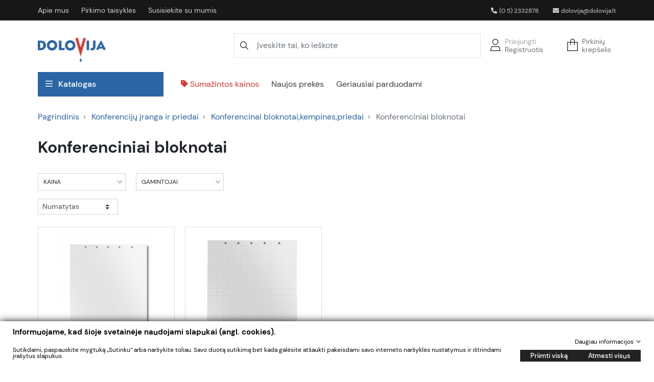

--- FILE ---
content_type: text/html; charset=utf-8
request_url: https://kanceliarinesprekes.lt/602-konferenciniai-bloknotai
body_size: 36070
content:
<!doctype html>
<html lang="lt-LT">

  <head>
    
      
  <meta charset="utf-8">
  <meta name="Linko-site-verification" content="qa7hsItzf4eB3IUr" />



  <meta http-equiv="x-ua-compatible" content="ie=edge">



  <title>Konferenciniai bloknotai</title>
  
    
  
  <meta name="description" content="Konferenciniai bloknotai! ✰. Aukštą kokybę garantuoja✨Dolovija.lt✨. Prekes įsigyti galite internetu arba Vilniuje ☎8 5 2332878☎.">
  <meta name="keywords" content="">
        <link rel="canonical" href="https://kanceliarinesprekes.lt/602-konferenciniai-bloknotai">
    
      

  
    
  



  <meta name="viewport" content="width=device-width, initial-scale=1">



  <link rel="icon" type="image/vnd.microsoft.icon" href="https://kanceliarinesprekes.lt/img/favicon.ico?1752675476">
  <link rel="shortcut icon" type="image/x-icon" href="https://kanceliarinesprekes.lt/img/favicon.ico?1752675476">



  <meta property="og:title" content="Konferenciniai bloknotai"/>
  <meta property="og:description" content="Konferenciniai bloknotai! ✰. Aukštą kokybę garantuoja✨Dolovija.lt✨. Prekes įsigyti galite internetu arba Vilniuje ☎8 5 2332878☎."/>
<meta property="og:type" content="website"/>
<meta property="og:url" content="https://kanceliarinesprekes.lt/602-konferenciniai-bloknotai"/>
<meta property="og:site_name" content="Kanceliarinės prekės"/>

  <meta property="og:image" content="https://kanceliarinesprekes.lt/img/logo-1751869789.jpg"/>
<meta name="twitter:card" content="summary_large_image">
<meta property="twitter:title" content="Konferenciniai bloknotai"/>
  <meta property="twitter:description" content="Konferenciniai bloknotai! ✰. Aukštą kokybę garantuoja✨Dolovija.lt✨. Prekes įsigyti galite internetu arba Vilniuje ☎8 5 2332878☎."/>
<meta property="twitter:site" content="Kanceliarinės prekės"/>
<meta property="twitter:creator" content="Kanceliarinės prekės"/>
<meta property="twitter:domain" content="https://kanceliarinesprekes.lt/602-konferenciniai-bloknotai"/>

  <meta property="twitter:image" content="https://kanceliarinesprekes.lt/img/logo-1751869789.jpg"/>
      <meta property="twitter:image:alt" content="Konferenciniai bloknotai! ✰. Aukštą kokybę garantuoja✨Dolovija.lt✨. Prekes įsigyti galite internetu arba Vilniuje ☎8 5 2332878☎."/>
  

      <script type="application/ld+json">
      {
    "@context": "http://schema.org",
    "@type": "BreadcrumbList",
    "itemListElement": [
        {
            "@type": "ListItem",
            "position": 1,
            "name": "Pagrindinis",
            "item": "https://kanceliarinesprekes.lt/"
        },
        {
            "@type": "ListItem",
            "position": 2,
            "name": "Konferencijų įranga ir priedai",
            "item": "https://kanceliarinesprekes.lt/569-konferenciju-iranga-ir-priedai"
        },
        {
            "@type": "ListItem",
            "position": 3,
            "name": "Konferencinai bloknotai,kempinės,priedai",
            "item": "https://kanceliarinesprekes.lt/599-konferencinai-bloknotaikempinespriedai"
        },
        {
            "@type": "ListItem",
            "position": 4,
            "name": "Konferenciniai bloknotai",
            "item": "https://kanceliarinesprekes.lt/602-konferenciniai-bloknotai"
        }
    ]
}
    </script>
        <script type="application/ld+json">
      {
    "@context": "http://schema.org",
    "@type": "Organization",
    "name": "Kanceliarinės prekės",
    "url": "https://kanceliarinesprekes.lt/",
    "logo": {
        "@type": "ImageObject",
        "url": "https://kanceliarinesprekes.lt/img/logo-1751869789.jpg"
    },
    "contactPoint": {
        "@type": "ContactPoint",
        "telephone": "(0 5) 2332878",
        "contactType": "customer service"
    },
    "address": {
        "@type": "PostalAddress",
        "postalCode": "03223",
        "streetAddress": "T. Ševčenkos g. 16, Vilnius",
        "addressLocality": "Vilnius, Lietuva"
    }
}
    </script>
  <style type="text/css">@media(max-width:786px){#amazzing_filter{position:fixed;opacity:0;}}</style>
<script type="text/javascript">
    //OMNISEND-SNIPPET-SOURCE-CODE-V1
    window.omnisend = window.omnisend || [];
    omnisend.push(["accountID", "687e02257d5d9b4678a0fa90"]);
    omnisend.push(["track", "$pageViewed"]);
    !function(){
        var e=document.createElement("script");
        e.type="text/javascript",e.async=!0,e.src= "https://omnisrc.com/inshop/launcher-v2.js";
        var t=document.getElementsByTagName("script")[0];
        t.parentNode.insertBefore(e,t)
    }();
</script>


  



      <link rel="preload" as="image" href="https://kanceliarinesprekes.lt/img/logo-1751869789.jpg">
    
  
  <link
      rel="preload"
      href="https://kanceliarinesprekes.lt/themes/kanceliarines-prekes/assets/fonts/roboto-v20-latin-ext_latin-regular-5cb5c8f08bb4e6cb64c3b5b6115bf498.woff2"
      as="font"
      crossorigin
    ><link
      rel="preload"
      href="https://kanceliarinesprekes.lt/themes/kanceliarines-prekes/assets/fonts/roboto-v20-latin-ext_latin-500-0b45721325446d537b545d6224819ad4.woff2"
      as="font"
      crossorigin
    ><link
      rel="preload"
      href="https://kanceliarinesprekes.lt/themes/kanceliarines-prekes/assets/fonts/roboto-v20-latin-ext_latin-700-1d1ef7788f0ff084b8811576cb59df57.woff2"
      as="font"
      crossorigin
    ><link
      rel="preload"
      href="https://kanceliarinesprekes.lt/themes/kanceliarines-prekes/assets/fonts/MaterialIcons-Regular-12a47ed5fd5585f0f4227fa035a1a607.woff2"
      as="font"
      crossorigin
    >




  
  
  
  <link
    rel="stylesheet"
    href="/modules/montonio/views/css/1.7/payment.css?v=3fe94a002317b5f9259f82690aeea4cd"
    type="text/css"
    media="all">
  
  
  <link
    rel="stylesheet"
    href="https://kanceliarinesprekes.lt/themes/kanceliarines-prekes/assets/cache/theme-7db986316.css?v=3fe94a002317b5f9259f82690aeea4cd"
    type="text/css"
    media="all">




  




  <script type="text/javascript">
        var af_ajax = {"path":"https:\/\/kanceliarinesprekes.lt\/module\/amazzingfilter\/ajax?ajax=1","token":"f9ac15e965ad38ed43ac19bf7b29384c"};
        var af_classes = {"load_font":1,"icon-filter":"icon-filter","u-times":"u-times","icon-eraser":"icon-eraser","icon-lock":"icon-lock","icon-unlock-alt":"icon-unlock-alt","icon-minus":"icon-minus","icon-plus":"icon-plus","icon-check":"icon-check","icon-save":"icon-save","js-product-miniature":"js-product-miniature","pagination":"pagination"};
        var af_ids = {"main":"main"};
        var af_is_modern = 1;
        var af_param_names = {"p":"page","n":"resultsPerPage"};
        var af_product_count_text = "";
        var af_product_list_class = "af-product-list";
        var cb_isDesktop = 1;
        var gdprSettings = {"consent_active":false,"Consent":{"ad_storage":"denied","ad_user_data":"denied","ad_personalization":"denied","analytics_storage":"denied"},"gdprEnabledModules":{"is_shoppingcart":true,"facebookproductad":false,"phgoogletagmanager":false},"gdprCookieStoreUrl":"https:\/\/kanceliarinesprekes.lt\/module\/gdprpro\/storecookie","newsletterConsentText":"&lt;p&gt;Noriu gauti naujienlai\u0161k\u012f&lt;\/p&gt;","checkAllByDefault":false,"under18AlertText":"You need to be 18+ to visit this site","closeModalOnlyWithButtons":false,"showWindow":true,"isBot":true,"doNotTrackCompliance":false,"reloadAfterSave":false,"reloadAfterAcceptAll":false,"scrollLock":false,"acceptByScroll":false};
        var gdprSettings_Consent_ad_personalization = "denied";
        var gdprSettings_Consent_ad_storage = "denied";
        var gdprSettings_Consent_ad_user_data = "denied";
        var gdprSettings_Consent_analytics_storage = "denied";
        var iqitfdc_from = 30;
        var listDisplayAjaxUrl = "https:\/\/kanceliarinesprekes.lt\/module\/is_themecore\/ajaxTheme";
        var load_more = false;
        var prestashop = {"cart":{"products":[],"totals":{"total":{"type":"total","label":"Viso","amount":0,"value":"0,00\u00a0\u20ac"},"total_including_tax":{"type":"total","label":"Viso (su PVM)","amount":0,"value":"0,00\u00a0\u20ac"},"total_excluding_tax":{"type":"total","label":"Viso (be PVM)","amount":0,"value":"0,00\u00a0\u20ac"}},"subtotals":{"products":{"type":"products","label":"Tarpin\u0117 suma","amount":0,"value":"0,00\u00a0\u20ac"},"discounts":null,"shipping":{"type":"shipping","label":"Pristatymas","amount":0,"value":""},"tax":null},"products_count":0,"summary_string":"0 preki\u0173","vouchers":{"allowed":1,"added":[]},"discounts":[],"minimalPurchase":0,"minimalPurchaseRequired":""},"currency":{"id":1,"name":"Eur","iso_code":"EUR","iso_code_num":"978","sign":"\u20ac"},"customer":{"lastname":null,"firstname":null,"email":null,"birthday":null,"newsletter":null,"newsletter_date_add":null,"optin":null,"website":null,"company":null,"siret":null,"ape":null,"is_logged":false,"gender":{"type":null,"name":null},"addresses":[]},"language":{"name":"lietuvi\u0173 kalba (Lithuanian)","iso_code":"lt","locale":"lt-LT","language_code":"lt-lt","is_rtl":0,"date_format_lite":"Y-m-d","date_format_full":"Y-m-d H:i:s","id":1},"page":{"title":"","canonical":"https:\/\/kanceliarinesprekes.lt\/602-konferenciniai-bloknotai","meta":{"title":"Konferenciniai bloknotai","description":"Konferenciniai bloknotai! \u2730. Auk\u0161t\u0105 kokyb\u0119 garantuoja\u2728Dolovija.lt\u2728. Prekes \u012fsigyti galite internetu arba Vilniuje \u260e8 5 2332878\u260e.","keywords":"","robots":"index"},"page_name":"category","body_classes":{"lang-lt":true,"lang-rtl":false,"country-LT":true,"currency-EUR":true,"layout-full-width":true,"page-category":true,"tax-display-enabled":true,"page-customer-account":false,"category-id-602":true,"category-Konferenciniai bloknotai":true,"category-id-parent-599":true,"category-depth-level-4":true},"admin_notifications":[],"password-policy":{"feedbacks":{"0":"Labai silpnas","1":"Silpnas","2":"Vidutinis","3":"Stiprus","4":"Labai stiprus","Straight rows of keys are easy to guess":"Klaviat\u016bros eilut\u0117s sekas lengva atsp\u0117ti","Short keyboard patterns are easy to guess":"Trumpus klaviat\u016bros \u0161ablonus lengva atsp\u0117ti","Use a longer keyboard pattern with more turns":"Naudoti ilgesn\u012f klaviat\u016bros model\u012f su daugiau apsuk\u0173","Repeats like \"aaa\" are easy to guess":"Pakartojimus, tokius kaip \u201eaaa\u201c, lengva atsp\u0117ti","Repeats like \"abcabcabc\" are only slightly harder to guess than \"abc\"":"Pasikartojimus, tokius kaip \u201eabcabcabc\u201c, atsp\u0117ti yra tik \u0161iek tiek sunkiau nei \u201eabc\u201c","Sequences like abc or 6543 are easy to guess":"Sekas, tokias kaip \"abc\" arba \"6543\", yra lengva atsp\u0117ti","Recent years are easy to guess":"Einamuosius metus lengva atsp\u0117ti","Dates are often easy to guess":"Datas da\u017enai nesunku atsp\u0117ti","This is a top-10 common password":"Tai yra vienas i\u0161 10 pa\u010di\u0173 populiariausi\u0173 slapta\u017eod\u017ei\u0173","This is a top-100 common password":"Tai yra vienas i\u0161 100 pa\u010di\u0173 populiariausi\u0173 slapta\u017eod\u017ei\u0173","This is a very common password":"Tai labai da\u017enai pasikartojantis slapta\u017eodis","This is similar to a commonly used password":"\u0160is yra pana\u0161us \u012f da\u017enai pasikartojant\u012f slapta\u017eod\u012f","A word by itself is easy to guess":"\u017dodis yra lengvai atsp\u0117jamas","Names and surnames by themselves are easy to guess":"Vardus ir pavardes lengva atsp\u0117ti","Common names and surnames are easy to guess":"\u012eprastus vardus ir pavardes lengva atsp\u0117ti","Use a few words, avoid common phrases":"Naudokite kelis \u017eod\u017eius, venkite da\u017enai naudojam\u0173 frazi\u0173","No need for symbols, digits, or uppercase letters":"Neb\u016btini simboliai, skai\u010diai, ar did\u017eiosios raid\u0117s","Avoid repeated words and characters":"Venkite pasikartojan\u010di\u0173 \u017eod\u017ei\u0173 ir simboli\u0173","Avoid sequences":"Venkite sek\u0173","Avoid recent years":"Venkite naudoti einamuosius metus","Avoid years that are associated with you":"Venkite naudoti metus, kurie yra susij\u0119 su jumis","Avoid dates and years that are associated with you":"Venkite naudoti datas ir metus, kurie yra susij\u0119 su jumis","Capitalization doesn't help very much":"Did\u017eiosios raid\u0117s nelabai pad\u0117s","All-uppercase is almost as easy to guess as all-lowercase":"Visas did\u017ei\u0105sias raides atsp\u0117ti beveik taip pat lengva, kaip ir ma\u017e\u0105sias","Reversed words aren't much harder to guess":"Atvirk\u0161tinius \u017eod\u017eius atsp\u0117ti n\u0117ra labai sunku","Predictable substitutions like '@' instead of 'a' don't help very much":"Nusp\u0117jami pakaitalai, tokie kaip \u201e@\u201c vietoj \u201ea\u201c, nelabai padeda","Add another word or two. Uncommon words are better.":"Prid\u0117kite dar vien\u0105 ar du \u017eod\u017eius. Retai naudojami \u017eod\u017eiai yra geresni."}}},"shop":{"name":"Kanceliarin\u0117s prek\u0117s","logo":"https:\/\/kanceliarinesprekes.lt\/img\/logo-1751869789.jpg","stores_icon":"https:\/\/kanceliarinesprekes.lt\/img\/logo_stores.png","favicon":"https:\/\/kanceliarinesprekes.lt\/img\/favicon.ico"},"core_js_public_path":"\/themes\/","urls":{"base_url":"https:\/\/kanceliarinesprekes.lt\/","current_url":"https:\/\/kanceliarinesprekes.lt\/602-konferenciniai-bloknotai","shop_domain_url":"https:\/\/kanceliarinesprekes.lt","img_ps_url":"https:\/\/kanceliarinesprekes.lt\/img\/","img_cat_url":"https:\/\/kanceliarinesprekes.lt\/img\/c\/","img_lang_url":"https:\/\/kanceliarinesprekes.lt\/img\/l\/","img_prod_url":"https:\/\/kanceliarinesprekes.lt\/img\/p\/","img_manu_url":"https:\/\/kanceliarinesprekes.lt\/img\/m\/","img_sup_url":"https:\/\/kanceliarinesprekes.lt\/img\/su\/","img_ship_url":"https:\/\/kanceliarinesprekes.lt\/img\/s\/","img_store_url":"https:\/\/kanceliarinesprekes.lt\/img\/st\/","img_col_url":"https:\/\/kanceliarinesprekes.lt\/img\/co\/","img_url":"https:\/\/kanceliarinesprekes.lt\/themes\/kanceliarines-prekes\/assets\/img\/","css_url":"https:\/\/kanceliarinesprekes.lt\/themes\/kanceliarines-prekes\/assets\/css\/","js_url":"https:\/\/kanceliarinesprekes.lt\/themes\/kanceliarines-prekes\/assets\/js\/","pic_url":"https:\/\/kanceliarinesprekes.lt\/upload\/","theme_assets":"https:\/\/kanceliarinesprekes.lt\/themes\/kanceliarines-prekes\/assets\/","pages":{"address":"https:\/\/kanceliarinesprekes.lt\/adresas","addresses":"https:\/\/kanceliarinesprekes.lt\/adresai","authentication":"https:\/\/kanceliarinesprekes.lt\/prisijungimas","manufacturer":"https:\/\/kanceliarinesprekes.lt\/gamintojai","cart":"https:\/\/kanceliarinesprekes.lt\/krepselis","category":"https:\/\/kanceliarinesprekes.lt\/index.php?controller=category","cms":"https:\/\/kanceliarinesprekes.lt\/index.php?controller=cms","contact":"https:\/\/kanceliarinesprekes.lt\/susisiekime","discount":"https:\/\/kanceliarinesprekes.lt\/nuolaida","guest_tracking":"https:\/\/kanceliarinesprekes.lt\/svecio-stebejimas","history":"https:\/\/kanceliarinesprekes.lt\/uzsakymu-istorija","identity":"https:\/\/kanceliarinesprekes.lt\/asmenine-informacija","index":"https:\/\/kanceliarinesprekes.lt\/","my_account":"https:\/\/kanceliarinesprekes.lt\/mano-paskyra","order_confirmation":"https:\/\/kanceliarinesprekes.lt\/uzsakymo-patvirtinimas","order_detail":"https:\/\/kanceliarinesprekes.lt\/index.php?controller=order-detail","order_follow":"https:\/\/kanceliarinesprekes.lt\/uzsakymo-sekimas","order":"https:\/\/kanceliarinesprekes.lt\/uzsakymas","order_return":"https:\/\/kanceliarinesprekes.lt\/index.php?controller=order-return","order_slip":"https:\/\/kanceliarinesprekes.lt\/kredito-likutis","pagenotfound":"https:\/\/kanceliarinesprekes.lt\/puslapis-nerastas","password":"https:\/\/kanceliarinesprekes.lt\/slaptazodzio-atkurimas","pdf_invoice":"https:\/\/kanceliarinesprekes.lt\/index.php?controller=pdf-invoice","pdf_order_return":"https:\/\/kanceliarinesprekes.lt\/index.php?controller=pdf-order-return","pdf_order_slip":"https:\/\/kanceliarinesprekes.lt\/index.php?controller=pdf-order-slip","prices_drop":"https:\/\/kanceliarinesprekes.lt\/sumazintos-kainos","product":"https:\/\/kanceliarinesprekes.lt\/index.php?controller=product","registration":"https:\/\/kanceliarinesprekes.lt\/index.php?controller=registration","search":"https:\/\/kanceliarinesprekes.lt\/paieska","sitemap":"https:\/\/kanceliarinesprekes.lt\/svetaines-medis","stores":"https:\/\/kanceliarinesprekes.lt\/parduotuve","supplier":"https:\/\/kanceliarinesprekes.lt\/tiekejas","brands":"https:\/\/kanceliarinesprekes.lt\/gamintojai","register":"https:\/\/kanceliarinesprekes.lt\/index.php?controller=registration","order_login":"https:\/\/kanceliarinesprekes.lt\/uzsakymas?login=1"},"alternative_langs":[],"actions":{"logout":"https:\/\/kanceliarinesprekes.lt\/?mylogout="},"no_picture_image":{"bySize":{"small_default":{"url":"https:\/\/kanceliarinesprekes.lt\/img\/p\/lt-default-small_default.jpg","width":98,"height":98},"cart_default":{"url":"https:\/\/kanceliarinesprekes.lt\/img\/p\/lt-default-cart_default.jpg","width":125,"height":125},"home_default":{"url":"https:\/\/kanceliarinesprekes.lt\/img\/p\/lt-default-home_default.jpg","width":250,"height":250},"medium_default":{"url":"https:\/\/kanceliarinesprekes.lt\/img\/p\/lt-default-medium_default.jpg","width":452,"height":452},"large_default":{"url":"https:\/\/kanceliarinesprekes.lt\/img\/p\/lt-default-large_default.jpg","width":800,"height":800}},"small":{"url":"https:\/\/kanceliarinesprekes.lt\/img\/p\/lt-default-small_default.jpg","width":98,"height":98},"medium":{"url":"https:\/\/kanceliarinesprekes.lt\/img\/p\/lt-default-home_default.jpg","width":250,"height":250},"large":{"url":"https:\/\/kanceliarinesprekes.lt\/img\/p\/lt-default-large_default.jpg","width":800,"height":800},"legend":""}},"configuration":{"display_taxes_label":true,"display_prices_tax_incl":true,"is_catalog":false,"show_prices":true,"opt_in":{"partner":false},"quantity_discount":{"type":"discount","label":"Vieneto nuolaida"},"voucher_enabled":1,"return_enabled":0},"field_required":[],"breadcrumb":{"links":[{"title":"Pagrindinis","url":"https:\/\/kanceliarinesprekes.lt\/"},{"title":"Konferencij\u0173 \u012franga ir priedai","url":"https:\/\/kanceliarinesprekes.lt\/569-konferenciju-iranga-ir-priedai"},{"title":"Konferencinai bloknotai,kempin\u0117s,priedai","url":"https:\/\/kanceliarinesprekes.lt\/599-konferencinai-bloknotaikempinespriedai"},{"title":"Konferenciniai bloknotai","url":"https:\/\/kanceliarinesprekes.lt\/602-konferenciniai-bloknotai"}],"count":4},"link":{"protocol_link":"https:\/\/","protocol_content":"https:\/\/"},"time":1768436821,"static_token":"dd59cb0152573e2cad7f680593c19aa8","token":"0276024a32e7e7bc928f3c021a664a60","debug":false};
        var priceTrackerSubscribeAction = "https:\/\/kanceliarinesprekes.lt\/module\/itspricetracker\/actions?action=subscribe";
        var priceTrackerUnsubscribeAction = "https:\/\/kanceliarinesprekes.lt\/module\/itspricetracker\/actions?action=unsubscribe";
        var psemailsubscription_subscription = "https:\/\/kanceliarinesprekes.lt\/module\/ps_emailsubscription\/subscription";
        var show_load_more_btn = true;
      </script>


    
  </head>

  <body id="category" class="lang-lt country-lt currency-eur layout-full-width page-category tax-display-enabled category-id-602 category-konferenciniai-bloknotai category-id-parent-599 category-depth-level-4 is_shoppingcart_off facebookproductad_off phgoogletagmanager_off">

    
      
    

    <main class="l-main">
      
              

      <header id="header" class="l-header">
        
          
    <div class="header-banner">
        
    </div>



    <nav class="header-nav border-bottom bg--light-t-gray-900">
        <div class="container">
            <div class="row align-items-center">
                      <div class="links-list__wrapper col-md-3 col-12">
            <div class="links-list__title align-items-center mb-3 justify-content-between position-relative">
        <span class="h4 mb-0">Nuorodos</span>
        <a href="#footer_sub_menu_54415" class="icon-collapse stretched-link text-reset d-block d-md-none" data-toggle="collapse">
          <i class="material-icons d-block"></i>
        </a>
      </div>
      <div id="footer_sub_menu_54415" class="collapse d-md-block">
        <ul class="links-list">
                      <li class="links-list__elem">
              <a
                  id="link-cms-page-4-3"
                  class="cms-page-link
                     fs-14 lh-16"
                  href="https://kanceliarinesprekes.lt/content/4-apie-mus"
                  title=""
                                >
                   Apie mus
              </a>
            </li>
                      <li class="links-list__elem">
              <a
                  id="link-cms-page-3-3"
                  class="cms-page-link
                     fs-14 lh-16"
                  href="https://kanceliarinesprekes.lt/content/3-pirkimo-taisykles"
                  title="Pirkimo taisyklės"
                                >
                   Pirkimo taisyklės
              </a>
            </li>
                      <li class="links-list__elem">
              <a
                  id="link-static-page-contact-3"
                  class="cms-page-link
                     fs-14 lh-16"
                  href="https://kanceliarinesprekes.lt/susisiekime"
                  title="Susisiekimo forma"
                                >
                   Susisiekite su mumis
              </a>
            </li>
                  </ul>
      </div>
    </div>
  
<div class="col-12 col-md-6">
  <div id="contact-link" class="float-right">
          <a class="fs-12 pr-24 color--light-t-white-700" href='tel:(05)2332878'><i
          class="fass fa-phone pr-1"></i>(0 5) 2332878</a>
              <a class="fs-12 color--light-t-white-700" href='mail:dolovija@dolovija.lt'><i
          class="fass fa-envelope pr-1"></i>dolovija@dolovija.lt</a>
          </div>
</div>
                
            </div>
        </div>
    </nav>



    <div class="js-header-top-wrapper">

        <div class="header-top js-header-top">
            <div class="header-top__content pb-md-0">

                <div class="container">
                                        <div class="row header-top__row">

                        <div class="col flex-grow-0 header-top__block header-top__block--menu-toggle d-block d-lg-none">
                            <a class="header-top__link" rel="nofollow" href="#" data-toggle="modal"
                                data-target="#mobile_top_menu_wrapper">
                                <div class="header-top__icon-container d-inline-flex fs-16 fw-500 lh-24">
                                    <i class="fasr fa-bars lh-24"></i><span
                                        class="d-none d-md-flex">Meniu</span>
                                </div>
                            </a>
                        </div>

                        <div class="col-md-4 col-sm-1 col-xs-1 col header-top__block header-top__block--logo">
                            <a href="https://kanceliarinesprekes.lt/">
                                                                <div class="d-none d-md-block">
                                    <img  src="https://kanceliarinesprekes.lt/img/logo-1751869789.jpg"
                                        width="134" height="64"  class="logo img-fluid"
                                        alt="Kanceliarinės prekės logotipas">
                                </div>

                                <div class="d-block d-md-none">
                                    <img  src="https://kanceliarinesprekes.lt/img/logo_small.svg"
                                        width="134" height="64"  class="logo img-fluid"
                                        alt="Kanceliarinės prekės logotipas">
                                </div>
                                                            </a>
                        </div>

                        <div class="header-top__block header-top__block--search col">

	<div id="_desktop_search_from" class="d-none d-md-block">
		<form class="search-form js-search-form" data-search-controller-url="https://kanceliarinesprekes.lt/module/is_searchbar/ajaxSearch" method="get"
			action="//kanceliarinesprekes.lt/paieska">
			<div class="search-form__form-group">
				<input type="hidden" name="controller" value="search">
				<div class="search-form__icon">
					<i class="fasl fa-search lh-24"></i>
				</div>
				<input class="js-search-input search-form__input form-control"
					placeholder="Įveskite tai, ko ieškote" type="text"
					name="s" value="">
			</div>
		</form>
	</div>

	<a role="button" class="search-toggler header-top__link d-block d-lg-none" data-toggle="modal"
		data-target="#saerchModal">
		<div class="header-top__icon-container">
			<span class="header-top__icon"><i class="fasl fa-search fs-24"></i></span>
		</div>
	</a>

</div><div class="header-icon-block header-icon-block--customer">
      <div class="icon">
      <a href="https://kanceliarinesprekes.lt/mano-paskyra"><i class="fasl fa-user fs-24 fw-300 color--light-t-gray-700"></i></a>
    </div>
    <div class="flex-inline">
      <a class="header-icon-text fs-14 lh-16 fw-400 color--light-t-gray-400"
        href="https://kanceliarinesprekes.lt/prisijungimas">Prisijungti</a>
      <a class="header-icon-text fs-14 lh-16 fw-400 color--light-t-gray-500"
        href="https://kanceliarinesprekes.lt/index.php?controller=registration">Registruotis</a>
    </div>
  </div><div class="header-top__block header-top__block--cart">
  <div class="js-blockcart blockcart cart-preview dropdown header-icon-block header-icon-block--cart"
    data-refresh-url="//kanceliarinesprekes.lt/module/is_shoppingcart/ajax">
    <a href="#" role="button" id="cartDropdown" data-toggle="dropdown" aria-haspopup="true" aria-expanded="false"
      class="position-relative d-lg-inline d-none">
      <div class="icon">
        <i class="fasl fa-bag-shopping fs-24 fw-300 color--light-t-gray-700"></i>
              </div>
      <div class="flex-inline">
        <span
          class="fs-14 fw-400 lh-16 color--light-t-gray-500">Pirkinių krepšelis</span>
      </div>
    </a>
    <a href="//kanceliarinesprekes.lt/krepselis?action=show" class="d-inline d-lg-none position-relative">
      <div class="icon">
        <i class="fasl fa-bag-shopping fs-24 fw-300 color--light-t-gray-700"></i>
              </div>
      <div class="flex-inline">
        <span
          class="header-icon-text fs-14 fw-400 lh-16 color--light-t-gray-500">Pirkinių krepšelis</span>
      </div>
    </a>
    <div class="dropdown-menu blockcart__dropdown cart-dropdown dropdown-menu-right" aria-labelledby="cartDropdown">
      <div class="cart-dropdown__content keep-open js-cart__card-body cart__card-body">
        <aside id="cart-notifications">
          <div class="container"></div>
        </aside>
        <div class="cart-loader">
          <div class="spinner-border text-primary" role="status"><span
              class="sr-only">Prašome palaukti....</span></div>
        </div>
                  <div class="alert alert-warning">
            Deja, jūsų krepšelis tuščias
          </div>
              </div>
    </div>
  </div>
</div>      <div class="links-list__wrapper col-md-3 col-12">
            <div class="links-list__title align-items-center mb-3 justify-content-between position-relative">
        <span class="h4 mb-0">Meniu nuorodos</span>
        <a href="#footer_sub_menu_59988" class="icon-collapse stretched-link text-reset d-block d-md-none" data-toggle="collapse">
          <i class="material-icons d-block"></i>
        </a>
      </div>
      <div id="footer_sub_menu_59988" class="collapse d-md-block">
        <ul class="links-list">
                      <li class="links-list__elem">
              <a
                  id="link-product-page-prices-drop-4"
                  class="cms-page-link
                                                                  color--light-t-brand-2500-important
                                           fs-14 lh-16"
                  href="https://kanceliarinesprekes.lt/sumazintos-kainos"
                  title="Mūsų  specialūs pasiūlymai"
                                >
                  <i class="fass fa-tag"></i> Sumažintos kainos
              </a>
            </li>
                      <li class="links-list__elem">
              <a
                  id="link-product-page-new-products-4"
                  class="cms-page-link
                                                               fs-14 lh-16"
                  href="https://kanceliarinesprekes.lt/naujos-prekes"
                  title="Mūsų naujausios prekės"
                                >
                   Naujos prekės
              </a>
            </li>
                      <li class="links-list__elem">
              <a
                  id="link-product-page-best-sales-4"
                  class="cms-page-link
                                                               fs-14 lh-16"
                  href="https://kanceliarinesprekes.lt/geriausiai-parduodami"
                  title="Mūsų geriausiai parduodami"
                                >
                   Geriausiai parduodami
              </a>
            </li>
                  </ul>
      </div>
    </div>
  
                    </div>

                </div>
            </div>
        </div>
    </div>
    


<div class="d-block header-top__block header-top__block--menu mt-1 container">
  <div class="d-none d-lg-inline-flex">
       <div class="main-menu__parent bg--light-t-brand-1500 color--light-t-white-900 fs-16 fw-500 lh-24 cursor-pointer" data-toggle="collapse" data-target="#pageMenu">
      <i class="top-menu-icon fasr fa-bars fs-16 color--light-t-white-900"></i>Katalogas
    </div>
    <div class="ml-24">
            <div class="links-list__wrapper col-md-3 col-12">
            <div class="links-list__title align-items-center mb-3 justify-content-between position-relative">
        <span class="h4 mb-0">Meniu nuorodos</span>
        <a href="#footer_sub_menu_59988" class="icon-collapse stretched-link text-reset d-block d-md-none" data-toggle="collapse">
          <i class="material-icons d-block"></i>
        </a>
      </div>
      <div id="footer_sub_menu_59988" class="collapse d-md-block">
        <ul class="links-list">
                      <li class="links-list__elem">
              <a
                  id="link-product-page-prices-drop-4"
                  class="cms-page-link
                                                                  color--light-t-brand-2500-important
                                           fs-14 lh-16"
                  href="https://kanceliarinesprekes.lt/sumazintos-kainos"
                  title="Mūsų  specialūs pasiūlymai"
                                >
                  <i class="fass fa-tag"></i> Sumažintos kainos
              </a>
            </li>
                      <li class="links-list__elem">
              <a
                  id="link-product-page-new-products-4"
                  class="cms-page-link
                                                               fs-14 lh-16"
                  href="https://kanceliarinesprekes.lt/naujos-prekes"
                  title="Mūsų naujausios prekės"
                                >
                   Naujos prekės
              </a>
            </li>
                      <li class="links-list__elem">
              <a
                  id="link-product-page-best-sales-4"
                  class="cms-page-link
                                                               fs-14 lh-16"
                  href="https://kanceliarinesprekes.lt/geriausiai-parduodami"
                  title="Mūsų geriausiai parduodami"
                                >
                   Geriausiai parduodami
              </a>
            </li>
                  </ul>
      </div>
    </div>
  
    </div>
  </div>
      <div class="clearfix"></div>
    <div class="top-section bg--white position-absolute z-10 collapse" id="pageMenu">
      <div class="d-none d-lg-block main-menu" id="_desktop_top_menu">
        
      <ul class="main-menu__dropdown js-main-menu" role="navigation" data-depth="0">
                                        <li class="mm-level-1 main-menu__item--0 category main-menu__item main-menu__item--top"
          id="category-12" aria-haspopup="true" aria-expanded="false"
          data-mmlabel="Raštinės reikmenys"
          data-mmid="86358"
          aria-owns="top_sub_menu_86358" aria-controls="top_sub_menu_86358">
          
                    <div class="main-menu__item-header d-inline-flex">
                      <a
              class="d-lg-flex w-100 h-100 main-menu__item-link main-menu__item-link--top main-menu__item-link--hassubmenu"
              href="https://kanceliarinesprekes.lt/12-rastines-reikmenys" data-depth="0"
                          >
              <span class="color--light-t-brand-1400 fs-16 align-self-center"><i class="top-menu-icon fass fa-stapler"></i></span><span class="align-self-center">Raštinės reikmenys</span>
            </a>
                                                          </div>
                                              <div class="main-menu__sub  collapse d-lg-block" data-collapse-hide-mobile
                  id="top_sub_menu_1703" role="group" aria-labelledby="category-12"
                  aria-expanded="false" aria-hidden="true">
                          <div class="menu-sub__content">
                
      <div class="menu-child-row">
              <div class="menu-child-col">
          <div class="menu-child-grid-item">

                                                  <div>
              <a class="mm-level-2 d-lg-flex w-100 h-100 main-menu__item-link main-menu__item-link--sub main-menu__item-link--2 main-menu__item-link--hassubmenu"
                href="https://kanceliarinesprekes.lt/64-klijai" data-depth="2"                 data-mmid="49594"
                data-mmlabel="Įvairių rūšių klijai">
                <span class="text-sm-semibold">Įvairių rūšių klijai</span>
              </a>
            </div>
                          <div class="collapse d-lg-block child-3" data-collapse-hide-mobile
                id="top_sub_menu_1703" role="group" aria-labelledby="category-64" aria-expanded="false"
                aria-hidden="true">
                <div >
                                        <a class="mm-level-3 d-lg-flex align-items-center main-menu__item-link main-menu__item-link--sub main-menu main-menu__item-link--3 main-menu__item-link--2 main-menu__item-link--nosubmenu"
                        href="https://kanceliarinesprekes.lt/65-piestukiniai-klijai" data-depth="1" >
                        <i class="fass fa-circle-chevron-right d-none d-lg-block"></i> <span class="text-sm-regular">Pieštukiniai klijai</span>
                      </a>
                                        <a class="mm-level-3 d-lg-flex align-items-center main-menu__item-link main-menu__item-link--sub main-menu main-menu__item-link--3 main-menu__item-link--2 main-menu__item-link--nosubmenu"
                        href="https://kanceliarinesprekes.lt/66-plastilininiai-ir-skysti-klijai" data-depth="1" >
                        <i class="fass fa-circle-chevron-right d-none d-lg-block"></i> <span class="text-sm-regular">Lipni guma ir skysti klijai</span>
                      </a>
                                        <a class="mm-level-3 d-lg-flex align-items-center main-menu__item-link main-menu__item-link--sub main-menu main-menu__item-link--3 main-menu__item-link--2 main-menu__item-link--nosubmenu"
                        href="https://kanceliarinesprekes.lt/67-dekoratyviniai-klijai" data-depth="1" >
                        <i class="fass fa-circle-chevron-right d-none d-lg-block"></i> <span class="text-sm-regular">Dekoratyviniai klijai</span>
                      </a>
                                        <a class="mm-level-3 d-lg-flex align-items-center main-menu__item-link main-menu__item-link--sub main-menu main-menu__item-link--3 main-menu__item-link--2 main-menu__item-link--nosubmenu"
                        href="https://kanceliarinesprekes.lt/68-karsti-klijai" data-depth="1" >
                        <i class="fass fa-circle-chevron-right d-none d-lg-block"></i> <span class="text-sm-regular">Karšti klijai, karštų klijų šautuvai</span>
                      </a>
                                  </div>
              </div>
                      </div>
        </div>
              <div class="menu-child-col">
          <div class="menu-child-grid-item">

                                                  <div>
              <a class="mm-level-2 d-lg-flex w-100 h-100 main-menu__item-link main-menu__item-link--sub main-menu__item-link--2 main-menu__item-link--hassubmenu"
                href="https://kanceliarinesprekes.lt/77-antspaudai-antspaudu-pagalveles-tusas" data-depth="2"                 data-mmid="25610"
                data-mmlabel="Antspaudai, antspaudų pagalvėlės, tušas">
                <span class="text-sm-semibold">Antspaudai, antspaudų pagalvėlės, tušas</span>
              </a>
            </div>
                          <div class="collapse d-lg-block child-3" data-collapse-hide-mobile
                id="top_sub_menu_1703" role="group" aria-labelledby="category-77" aria-expanded="false"
                aria-hidden="true">
                <div >
                                        <a class="mm-level-3 d-lg-flex align-items-center main-menu__item-link main-menu__item-link--sub main-menu main-menu__item-link--3 main-menu__item-link--2 main-menu__item-link--nosubmenu"
                        href="https://kanceliarinesprekes.lt/78-tusas-antspaudams" data-depth="1" >
                        <i class="fass fa-circle-chevron-right d-none d-lg-block"></i> <span class="text-sm-regular">Tušas antspaudams</span>
                      </a>
                                        <a class="mm-level-3 d-lg-flex align-items-center main-menu__item-link main-menu__item-link--sub main-menu main-menu__item-link--3 main-menu__item-link--2 main-menu__item-link--nosubmenu"
                        href="https://kanceliarinesprekes.lt/79-antspaudai-ir-ju-priedai" data-depth="1" >
                        <i class="fass fa-circle-chevron-right d-none d-lg-block"></i> <span class="text-sm-regular">Antspaudai, antspaudų gamyba</span>
                      </a>
                                        <a class="mm-level-3 d-lg-flex align-items-center main-menu__item-link main-menu__item-link--sub main-menu main-menu__item-link--3 main-menu__item-link--2 main-menu__item-link--nosubmenu"
                        href="https://kanceliarinesprekes.lt/80-deklai-antspaudams" data-depth="1" >
                        <i class="fass fa-circle-chevron-right d-none d-lg-block"></i> <span class="text-sm-regular">Dėklai antspaudams</span>
                      </a>
                                        <a class="mm-level-3 d-lg-flex align-items-center main-menu__item-link main-menu__item-link--sub main-menu main-menu__item-link--3 main-menu__item-link--2 main-menu__item-link--nosubmenu"
                        href="https://kanceliarinesprekes.lt/81-datatoriai-numeratoriai" data-depth="1" >
                        <i class="fass fa-circle-chevron-right d-none d-lg-block"></i> <span class="text-sm-regular">Datatoriai, numeratoriai</span>
                      </a>
                                  </div>
              </div>
                      </div>
        </div>
              <div class="menu-child-col">
          <div class="menu-child-grid-item">

                                                  <div>
              <a class="mm-level-2 d-lg-flex w-100 h-100 main-menu__item-link main-menu__item-link--sub main-menu__item-link--2 main-menu__item-link--hassubmenu"
                href="https://kanceliarinesprekes.lt/13-liniuotes-lekalai-matlankiai" data-depth="2"                 data-mmid="32713"
                data-mmlabel="Liniuotės, lekalai, matlankiai">
                <span class="text-sm-semibold">Liniuotės, lekalai, matlankiai</span>
              </a>
            </div>
                          <div class="collapse d-lg-block child-3" data-collapse-hide-mobile
                id="top_sub_menu_1703" role="group" aria-labelledby="category-13" aria-expanded="false"
                aria-hidden="true">
                <div >
                                        <a class="mm-level-3 d-lg-flex align-items-center main-menu__item-link main-menu__item-link--sub main-menu main-menu__item-link--3 main-menu__item-link--2 main-menu__item-link--nosubmenu"
                        href="https://kanceliarinesprekes.lt/14-liniuotes-ruletes" data-depth="1" >
                        <i class="fass fa-circle-chevron-right d-none d-lg-block"></i> <span class="text-sm-regular">Liniuotės, ruletės</span>
                      </a>
                                        <a class="mm-level-3 d-lg-flex align-items-center main-menu__item-link main-menu__item-link--sub main-menu main-menu__item-link--3 main-menu__item-link--2 main-menu__item-link--nosubmenu"
                        href="https://kanceliarinesprekes.lt/15-trikampiai-matlankiai" data-depth="1" >
                        <i class="fass fa-circle-chevron-right d-none d-lg-block"></i> <span class="text-sm-regular">Trikampiai, matlankiai</span>
                      </a>
                                        <a class="mm-level-3 d-lg-flex align-items-center main-menu__item-link main-menu__item-link--sub main-menu main-menu__item-link--3 main-menu__item-link--2 main-menu__item-link--nosubmenu"
                        href="https://kanceliarinesprekes.lt/16-lekalai-sablonai" data-depth="1" >
                        <i class="fass fa-circle-chevron-right d-none d-lg-block"></i> <span class="text-sm-regular">Lekalai, trafaretai</span>
                      </a>
                                  </div>
              </div>
                      </div>
        </div>
              <div class="menu-child-col">
          <div class="menu-child-grid-item">

                                                  <div>
              <a class="mm-level-2 d-lg-flex w-100 h-100 main-menu__item-link main-menu__item-link--sub main-menu__item-link--2 main-menu__item-link--hassubmenu"
                href="https://kanceliarinesprekes.lt/71-lipnios-juosteles-pakavimo-pleveles" data-depth="2"                 data-mmid="20011"
                data-mmlabel="Lipnios juostelės, pakavimo plėvelės">
                <span class="text-sm-semibold">Lipnios juostelės, pakavimo plėvelės</span>
              </a>
            </div>
                          <div class="collapse d-lg-block child-3" data-collapse-hide-mobile
                id="top_sub_menu_1703" role="group" aria-labelledby="category-71" aria-expanded="false"
                aria-hidden="true">
                <div >
                                        <a class="mm-level-3 d-lg-flex align-items-center main-menu__item-link main-menu__item-link--sub main-menu main-menu__item-link--3 main-menu__item-link--2 main-menu__item-link--nosubmenu"
                        href="https://kanceliarinesprekes.lt/72-lipnios-ir-signalines-juosteles" data-depth="1" >
                        <i class="fass fa-circle-chevron-right d-none d-lg-block"></i> <span class="text-sm-regular">Lipnios ir signalinės juostelės</span>
                      </a>
                                        <a class="mm-level-3 d-lg-flex align-items-center main-menu__item-link main-menu__item-link--sub main-menu main-menu__item-link--3 main-menu__item-link--2 main-menu__item-link--nosubmenu"
                        href="https://kanceliarinesprekes.lt/73-lipniu-juosteliu-laikikliai" data-depth="1" >
                        <i class="fass fa-circle-chevron-right d-none d-lg-block"></i> <span class="text-sm-regular">Lipnių juostelių laikikliai</span>
                      </a>
                                        <a class="mm-level-3 d-lg-flex align-items-center main-menu__item-link main-menu__item-link--sub main-menu main-menu__item-link--3 main-menu__item-link--2 main-menu__item-link--nosubmenu"
                        href="https://kanceliarinesprekes.lt/74-pakavimo-plevele" data-depth="1" >
                        <i class="fass fa-circle-chevron-right d-none d-lg-block"></i> <span class="text-sm-regular">Pakavimo plėvelė</span>
                      </a>
                                  </div>
              </div>
                      </div>
        </div>
              <div class="menu-child-col">
          <div class="menu-child-grid-item">

                                                  <div>
              <a class="mm-level-2 d-lg-flex w-100 h-100 main-menu__item-link main-menu__item-link--sub main-menu__item-link--2 main-menu__item-link--hassubmenu"
                href="https://kanceliarinesprekes.lt/22-zirkles-voku-peiliai" data-depth="2"                 data-mmid="84589"
                data-mmlabel="Žirklės, vokų peiliai">
                <span class="text-sm-semibold">Žirklės, vokų peiliai</span>
              </a>
            </div>
                          <div class="collapse d-lg-block child-3" data-collapse-hide-mobile
                id="top_sub_menu_1703" role="group" aria-labelledby="category-22" aria-expanded="false"
                aria-hidden="true">
                <div >
                                        <a class="mm-level-3 d-lg-flex align-items-center main-menu__item-link main-menu__item-link--sub main-menu main-menu__item-link--3 main-menu__item-link--2 main-menu__item-link--nosubmenu"
                        href="https://kanceliarinesprekes.lt/23-zirkles-voku-peiliai" data-depth="1" >
                        <i class="fass fa-circle-chevron-right d-none d-lg-block"></i> <span class="text-sm-regular">Žirklės, vokų peiliai</span>
                      </a>
                                        <a class="mm-level-3 d-lg-flex align-items-center main-menu__item-link main-menu__item-link--sub main-menu main-menu__item-link--3 main-menu__item-link--2 main-menu__item-link--nosubmenu"
                        href="https://kanceliarinesprekes.lt/24-dekoratyvines-zirkles" data-depth="1" >
                        <i class="fass fa-circle-chevron-right d-none d-lg-block"></i> <span class="text-sm-regular">Dekoratyvinės žirklės</span>
                      </a>
                                  </div>
              </div>
                      </div>
        </div>
              <div class="menu-child-col">
          <div class="menu-child-grid-item">

                                                  <div>
              <a class="mm-level-2 d-lg-flex w-100 h-100 main-menu__item-link main-menu__item-link--sub main-menu__item-link--2 main-menu__item-link--hassubmenu"
                href="https://kanceliarinesprekes.lt/36-trintukai-gumytes" data-depth="2"                 data-mmid="34481"
                data-mmlabel="Trintukai, gumytės">
                <span class="text-sm-semibold">Trintukai, gumytės</span>
              </a>
            </div>
                          <div class="collapse d-lg-block child-3" data-collapse-hide-mobile
                id="top_sub_menu_1703" role="group" aria-labelledby="category-36" aria-expanded="false"
                aria-hidden="true">
                <div >
                                        <a class="mm-level-3 d-lg-flex align-items-center main-menu__item-link main-menu__item-link--sub main-menu main-menu__item-link--3 main-menu__item-link--2 main-menu__item-link--nosubmenu"
                        href="https://kanceliarinesprekes.lt/37-trintukai" data-depth="1" >
                        <i class="fass fa-circle-chevron-right d-none d-lg-block"></i> <span class="text-sm-regular">Trintukai</span>
                      </a>
                                        <a class="mm-level-3 d-lg-flex align-items-center main-menu__item-link main-menu__item-link--sub main-menu main-menu__item-link--3 main-menu__item-link--2 main-menu__item-link--nosubmenu"
                        href="https://kanceliarinesprekes.lt/38-gumytes-pinigams" data-depth="1" >
                        <i class="fass fa-circle-chevron-right d-none d-lg-block"></i> <span class="text-sm-regular">Gumytės pinigams</span>
                      </a>
                                  </div>
              </div>
                      </div>
        </div>
              <div class="menu-child-col">
          <div class="menu-child-grid-item">

                                                  <div>
              <a class="mm-level-2 d-lg-flex w-100 h-100 main-menu__item-link main-menu__item-link--sub main-menu__item-link--2 main-menu__item-link--hassubmenu"
                href="https://kanceliarinesprekes.lt/43-issegikliai-sasageles" data-depth="2"                 data-mmid="22815"
                data-mmlabel="Išsegikliai, sąsagėlės">
                <span class="text-sm-semibold">Išsegikliai, sąsagėlės</span>
              </a>
            </div>
                          <div class="collapse d-lg-block child-3" data-collapse-hide-mobile
                id="top_sub_menu_1703" role="group" aria-labelledby="category-43" aria-expanded="false"
                aria-hidden="true">
                <div >
                                        <a class="mm-level-3 d-lg-flex align-items-center main-menu__item-link main-menu__item-link--sub main-menu main-menu__item-link--3 main-menu__item-link--2 main-menu__item-link--nosubmenu"
                        href="https://kanceliarinesprekes.lt/44-sasageles" data-depth="1" >
                        <i class="fass fa-circle-chevron-right d-none d-lg-block"></i> <span class="text-sm-regular">Sąsagėlės</span>
                      </a>
                                        <a class="mm-level-3 d-lg-flex align-items-center main-menu__item-link main-menu__item-link--sub main-menu main-menu__item-link--3 main-menu__item-link--2 main-menu__item-link--nosubmenu"
                        href="https://kanceliarinesprekes.lt/45-issegejai" data-depth="1" >
                        <i class="fass fa-circle-chevron-right d-none d-lg-block"></i> <span class="text-sm-regular">Išsegėjai</span>
                      </a>
                                  </div>
              </div>
                      </div>
        </div>
              <div class="menu-child-col">
          <div class="menu-child-grid-item">

                                                  <div>
              <a class="mm-level-2 d-lg-flex w-100 h-100 main-menu__item-link main-menu__item-link--sub main-menu__item-link--2 main-menu__item-link--hassubmenu"
                href="https://kanceliarinesprekes.lt/94-vardo-korteles" data-depth="2"                 data-mmid="21842"
                data-mmlabel="Vardo kortelės">
                <span class="text-sm-semibold">Vardo kortelės</span>
              </a>
            </div>
                          <div class="collapse d-lg-block child-3" data-collapse-hide-mobile
                id="top_sub_menu_1703" role="group" aria-labelledby="category-94" aria-expanded="false"
                aria-hidden="true">
                <div >
                                        <a class="mm-level-3 d-lg-flex align-items-center main-menu__item-link main-menu__item-link--sub main-menu main-menu__item-link--3 main-menu__item-link--2 main-menu__item-link--nosubmenu"
                        href="https://kanceliarinesprekes.lt/95-vardo-korteles" data-depth="1" >
                        <i class="fass fa-circle-chevron-right d-none d-lg-block"></i> <span class="text-sm-regular">Vardo kortelės</span>
                      </a>
                                        <a class="mm-level-3 d-lg-flex align-items-center main-menu__item-link main-menu__item-link--sub main-menu main-menu__item-link--3 main-menu__item-link--2 main-menu__item-link--nosubmenu"
                        href="https://kanceliarinesprekes.lt/96-priedai" data-depth="1" >
                        <i class="fass fa-circle-chevron-right d-none d-lg-block"></i> <span class="text-sm-regular">Priedai</span>
                      </a>
                                  </div>
              </div>
                      </div>
        </div>
              <div class="menu-child-col">
          <div class="menu-child-grid-item">

                                                  <div>
              <a class="mm-level-2 d-lg-flex w-100 h-100 main-menu__item-link main-menu__item-link--sub main-menu__item-link--2 main-menu__item-link--nosubmenu"
                href="https://kanceliarinesprekes.lt/17-droztukai" data-depth="2"                 data-mmid=""
                data-mmlabel="Drožtukai">
                <span class="text-sm-semibold">Drožtukai</span>
              </a>
            </div>
                      </div>
        </div>
              <div class="menu-child-col">
          <div class="menu-child-grid-item">

                                                  <div>
              <a class="mm-level-2 d-lg-flex w-100 h-100 main-menu__item-link main-menu__item-link--sub main-menu__item-link--2 main-menu__item-link--nosubmenu"
                href="https://kanceliarinesprekes.lt/27-spaustukai-smeigtukaiadateles" data-depth="2"                 data-mmid=""
                data-mmlabel="Spaustukai, smeigtukai,adatėlės">
                <span class="text-sm-semibold">Spaustukai, smeigtukai,adatėlės</span>
              </a>
            </div>
                      </div>
        </div>
              <div class="menu-child-col">
          <div class="menu-child-grid-item">

                                                  <div>
              <a class="mm-level-2 d-lg-flex w-100 h-100 main-menu__item-link main-menu__item-link--sub main-menu__item-link--2 main-menu__item-link--nosubmenu"
                href="https://kanceliarinesprekes.lt/31-savarzeles" data-depth="2"                 data-mmid=""
                data-mmlabel="Sąvaržėlės">
                <span class="text-sm-semibold">Sąvaržėlės</span>
              </a>
            </div>
                      </div>
        </div>
              <div class="menu-child-col">
          <div class="menu-child-grid-item">

                                                  <div>
              <a class="mm-level-2 d-lg-flex w-100 h-100 main-menu__item-link main-menu__item-link--sub main-menu__item-link--2 main-menu__item-link--nosubmenu"
                href="https://kanceliarinesprekes.lt/42-maketavimo-peiliukai-geleztes" data-depth="2"                 data-mmid=""
                data-mmlabel="Maketavimo peiliukai, geležtės">
                <span class="text-sm-semibold">Maketavimo peiliukai, geležtės</span>
              </a>
            </div>
                      </div>
        </div>
              <div class="menu-child-col">
          <div class="menu-child-grid-item">

                                                  <div>
              <a class="mm-level-2 d-lg-flex w-100 h-100 main-menu__item-link main-menu__item-link--sub main-menu__item-link--2 main-menu__item-link--nosubmenu"
                href="https://kanceliarinesprekes.lt/48-segikliai" data-depth="2"                 data-mmid=""
                data-mmlabel="Segikliai">
                <span class="text-sm-semibold">Segikliai</span>
              </a>
            </div>
                      </div>
        </div>
              <div class="menu-child-col">
          <div class="menu-child-grid-item">

                                                  <div>
              <a class="mm-level-2 d-lg-flex w-100 h-100 main-menu__item-link main-menu__item-link--sub main-menu__item-link--2 main-menu__item-link--nosubmenu"
                href="https://kanceliarinesprekes.lt/53-skylamusiai" data-depth="2"                 data-mmid=""
                data-mmlabel="Skylamušiai">
                <span class="text-sm-semibold">Skylamušiai</span>
              </a>
            </div>
                      </div>
        </div>
              <div class="menu-child-col">
          <div class="menu-child-grid-item">

                                                  <div>
              <a class="mm-level-2 d-lg-flex w-100 h-100 main-menu__item-link main-menu__item-link--sub main-menu__item-link--2 main-menu__item-link--nosubmenu"
                href="https://kanceliarinesprekes.lt/59-korekturos-priemones" data-depth="2"                 data-mmid=""
                data-mmlabel="Korektūros priemonės">
                <span class="text-sm-semibold">Korektūros priemonės</span>
              </a>
            </div>
                      </div>
        </div>
              <div class="menu-child-col">
          <div class="menu-child-grid-item">

                                                  <div>
              <a class="mm-level-2 d-lg-flex w-100 h-100 main-menu__item-link main-menu__item-link--sub main-menu__item-link--2 main-menu__item-link--nosubmenu"
                href="https://kanceliarinesprekes.lt/91-kalke-popierius" data-depth="2"                 data-mmid=""
                data-mmlabel="Kalkė popierius">
                <span class="text-sm-semibold">Kalkė popierius</span>
              </a>
            </div>
                      </div>
        </div>
              <div class="menu-child-col">
          <div class="menu-child-grid-item">

                                                  <div>
              <a class="mm-level-2 d-lg-flex w-100 h-100 main-menu__item-link main-menu__item-link--sub main-menu__item-link--2 main-menu__item-link--nosubmenu"
                href="https://kanceliarinesprekes.lt/97-drekiklis-pirstuiantpirsciai" data-depth="2"                 data-mmid=""
                data-mmlabel="Drėkiklis pirštui,antpirščiai">
                <span class="text-sm-semibold">Drėkiklis pirštui,antpirščiai</span>
              </a>
            </div>
                      </div>
        </div>
              <div class="menu-child-col">
          <div class="menu-child-grid-item">

                                                  <div>
              <a class="mm-level-2 d-lg-flex w-100 h-100 main-menu__item-link main-menu__item-link--sub main-menu__item-link--2 main-menu__item-link--nosubmenu"
                href="https://kanceliarinesprekes.lt/101-lipnus-produktai" data-depth="2"                 data-mmid=""
                data-mmlabel="Lipnūs produktai">
                <span class="text-sm-semibold">Lipnūs produktai</span>
              </a>
            </div>
                      </div>
        </div>
              <div class="menu-child-col">
          <div class="menu-child-grid-item">

                                                  <div>
              <a class="mm-level-2 d-lg-flex w-100 h-100 main-menu__item-link main-menu__item-link--sub main-menu__item-link--2 main-menu__item-link--nosubmenu"
                href="https://kanceliarinesprekes.lt/104-siulai-spagatai-virves" data-depth="2"                 data-mmid=""
                data-mmlabel="Siūlai, špagatai, virvės">
                <span class="text-sm-semibold">Siūlai, špagatai, virvės</span>
              </a>
            </div>
                      </div>
        </div>
              <div class="menu-child-col">
          <div class="menu-child-grid-item">

                                                  <div>
              <a class="mm-level-2 d-lg-flex w-100 h-100 main-menu__item-link main-menu__item-link--sub main-menu__item-link--2 main-menu__item-link--nosubmenu"
                href="https://kanceliarinesprekes.lt/106-notaru-biuro-reikmenys" data-depth="2"                 data-mmid=""
                data-mmlabel="Notarų biuro reikmenys">
                <span class="text-sm-semibold">Notarų biuro reikmenys</span>
              </a>
            </div>
                      </div>
        </div>
              <div class="menu-child-col">
          <div class="menu-child-grid-item">

                                                  <div>
              <a class="mm-level-2 d-lg-flex w-100 h-100 main-menu__item-link main-menu__item-link--sub main-menu__item-link--2 main-menu__item-link--nosubmenu"
                href="https://kanceliarinesprekes.lt/107-burbuline-plevele-zip-maiseliai" data-depth="2"                 data-mmid=""
                data-mmlabel="Užspaudžiami maišėliai">
                <span class="text-sm-semibold">Užspaudžiami maišėliai</span>
              </a>
            </div>
                      </div>
        </div>
          </div>
  
              </div>
            </div>
                  </li>
                                       <li class="mm-level-1 main-menu__item--0 category main-menu__item main-menu__item--top"
          id="category-203" aria-haspopup="true" aria-expanded="false"
          data-mmlabel="Rašymo priemonės"
          data-mmid="22538"
          aria-owns="top_sub_menu_22538" aria-controls="top_sub_menu_22538">
          
                    <div class="main-menu__item-header d-inline-flex">
                      <a
              class="d-lg-flex w-100 h-100 main-menu__item-link main-menu__item-link--top main-menu__item-link--hassubmenu"
              href="https://kanceliarinesprekes.lt/203-rasymo-priemones" data-depth="0"
                          >
              <span class="color--light-t-brand-1400 fs-16 align-self-center"><i class="top-menu-icon fass fa-pen-clip"></i></span><span class="align-self-center">Rašymo priemonės</span>
            </a>
                                                          </div>
                                              <div class="main-menu__sub  collapse d-lg-block" data-collapse-hide-mobile
                  id="top_sub_menu_57110" role="group" aria-labelledby="category-203"
                  aria-expanded="false" aria-hidden="true">
                          <div class="menu-sub__content">
                
      <div class="menu-child-row">
              <div class="menu-child-col">
          <div class="menu-child-grid-item">

                                                  <div>
              <a class="mm-level-2 d-lg-flex w-100 h-100 main-menu__item-link main-menu__item-link--sub main-menu__item-link--2 main-menu__item-link--hassubmenu"
                href="https://kanceliarinesprekes.lt/213-tusinukai-serdeles" data-depth="2"                 data-mmid="61082"
                data-mmlabel="Tušinukai, šerdelės">
                <span class="text-sm-semibold">Tušinukai, šerdelės</span>
              </a>
            </div>
                          <div class="collapse d-lg-block child-3" data-collapse-hide-mobile
                id="top_sub_menu_57110" role="group" aria-labelledby="category-213" aria-expanded="false"
                aria-hidden="true">
                <div >
                                        <a class="mm-level-3 d-lg-flex align-items-center main-menu__item-link main-menu__item-link--sub main-menu main-menu__item-link--3 main-menu__item-link--2 main-menu__item-link--nosubmenu"
                        href="https://kanceliarinesprekes.lt/214-tusinukai" data-depth="1" >
                        <i class="fass fa-circle-chevron-right d-none d-lg-block"></i> <span class="text-sm-regular">Tušinukai</span>
                      </a>
                                        <a class="mm-level-3 d-lg-flex align-items-center main-menu__item-link main-menu__item-link--sub main-menu main-menu__item-link--3 main-menu__item-link--2 main-menu__item-link--nosubmenu"
                        href="https://kanceliarinesprekes.lt/215-tusinukai-su-grandinele" data-depth="1" >
                        <i class="fass fa-circle-chevron-right d-none d-lg-block"></i> <span class="text-sm-regular">Tušinukai su grandinėle</span>
                      </a>
                                        <a class="mm-level-3 d-lg-flex align-items-center main-menu__item-link main-menu__item-link--sub main-menu main-menu__item-link--3 main-menu__item-link--2 main-menu__item-link--nosubmenu"
                        href="https://kanceliarinesprekes.lt/216-serdeles" data-depth="1" >
                        <i class="fass fa-circle-chevron-right d-none d-lg-block"></i> <span class="text-sm-regular">Šerdelės</span>
                      </a>
                                        <a class="mm-level-3 d-lg-flex align-items-center main-menu__item-link main-menu__item-link--sub main-menu main-menu__item-link--3 main-menu__item-link--2 main-menu__item-link--nosubmenu"
                        href="https://kanceliarinesprekes.lt/217-metaliniai-tusinukai" data-depth="1" >
                        <i class="fass fa-circle-chevron-right d-none d-lg-block"></i> <span class="text-sm-regular">Metaliniai tušinukai</span>
                      </a>
                                  </div>
              </div>
                      </div>
        </div>
              <div class="menu-child-col">
          <div class="menu-child-grid-item">

                                                  <div>
              <a class="mm-level-2 d-lg-flex w-100 h-100 main-menu__item-link main-menu__item-link--sub main-menu__item-link--2 main-menu__item-link--hassubmenu"
                href="https://kanceliarinesprekes.lt/243-piestukai-grafitukai" data-depth="2"                 data-mmid="97458"
                data-mmlabel="Pieštukai, grafitukai">
                <span class="text-sm-semibold">Pieštukai, grafitukai</span>
              </a>
            </div>
                          <div class="collapse d-lg-block child-3" data-collapse-hide-mobile
                id="top_sub_menu_57110" role="group" aria-labelledby="category-243" aria-expanded="false"
                aria-hidden="true">
                <div >
                                        <a class="mm-level-3 d-lg-flex align-items-center main-menu__item-link main-menu__item-link--sub main-menu main-menu__item-link--3 main-menu__item-link--2 main-menu__item-link--nosubmenu"
                        href="https://kanceliarinesprekes.lt/244-profesionalus-piestukai" data-depth="1" >
                        <i class="fass fa-circle-chevron-right d-none d-lg-block"></i> <span class="text-sm-regular">Profesionalūs pieštukai</span>
                      </a>
                                        <a class="mm-level-3 d-lg-flex align-items-center main-menu__item-link main-menu__item-link--sub main-menu main-menu__item-link--3 main-menu__item-link--2 main-menu__item-link--nosubmenu"
                        href="https://kanceliarinesprekes.lt/245-paprasti-piestukai" data-depth="1" >
                        <i class="fass fa-circle-chevron-right d-none d-lg-block"></i> <span class="text-sm-regular">Paprasti pieštukai</span>
                      </a>
                                        <a class="mm-level-3 d-lg-flex align-items-center main-menu__item-link main-menu__item-link--sub main-menu main-menu__item-link--3 main-menu__item-link--2 main-menu__item-link--nosubmenu"
                        href="https://kanceliarinesprekes.lt/246-automatiniai-piestukai" data-depth="1" >
                        <i class="fass fa-circle-chevron-right d-none d-lg-block"></i> <span class="text-sm-regular">Automatiniai pieštukai</span>
                      </a>
                                        <a class="mm-level-3 d-lg-flex align-items-center main-menu__item-link main-menu__item-link--sub main-menu main-menu__item-link--3 main-menu__item-link--2 main-menu__item-link--nosubmenu"
                        href="https://kanceliarinesprekes.lt/247-grafitukai" data-depth="1" >
                        <i class="fass fa-circle-chevron-right d-none d-lg-block"></i> <span class="text-sm-regular">Grafitukai</span>
                      </a>
                                  </div>
              </div>
                      </div>
        </div>
              <div class="menu-child-col">
          <div class="menu-child-grid-item">

                                                  <div>
              <a class="mm-level-2 d-lg-flex w-100 h-100 main-menu__item-link main-menu__item-link--sub main-menu__item-link--2 main-menu__item-link--hassubmenu"
                href="https://kanceliarinesprekes.lt/204-rasikliai-serdeles" data-depth="2"                 data-mmid="90874"
                data-mmlabel="Rašikliai, šerdelės">
                <span class="text-sm-semibold">Rašikliai, šerdelės</span>
              </a>
            </div>
                          <div class="collapse d-lg-block child-3" data-collapse-hide-mobile
                id="top_sub_menu_57110" role="group" aria-labelledby="category-204" aria-expanded="false"
                aria-hidden="true">
                <div >
                                        <a class="mm-level-3 d-lg-flex align-items-center main-menu__item-link main-menu__item-link--sub main-menu main-menu__item-link--3 main-menu__item-link--2 main-menu__item-link--nosubmenu"
                        href="https://kanceliarinesprekes.lt/205-rasikliai" data-depth="1" >
                        <i class="fass fa-circle-chevron-right d-none d-lg-block"></i> <span class="text-sm-regular">Rašikliai</span>
                      </a>
                                        <a class="mm-level-3 d-lg-flex align-items-center main-menu__item-link main-menu__item-link--sub main-menu main-menu__item-link--3 main-menu__item-link--2 main-menu__item-link--nosubmenu"
                        href="https://kanceliarinesprekes.lt/206-serdeles" data-depth="1" >
                        <i class="fass fa-circle-chevron-right d-none d-lg-block"></i> <span class="text-sm-regular">Šerdelės</span>
                      </a>
                                        <a class="mm-level-3 d-lg-flex align-items-center main-menu__item-link main-menu__item-link--sub main-menu main-menu__item-link--3 main-menu__item-link--2 main-menu__item-link--nosubmenu"
                        href="https://kanceliarinesprekes.lt/207-mokykliniai-rasikliai" data-depth="1" >
                        <i class="fass fa-circle-chevron-right d-none d-lg-block"></i> <span class="text-sm-regular">Mokykliniai rašikliai</span>
                      </a>
                                  </div>
              </div>
                      </div>
        </div>
              <div class="menu-child-col">
          <div class="menu-child-grid-item">

                                                  <div>
              <a class="mm-level-2 d-lg-flex w-100 h-100 main-menu__item-link main-menu__item-link--sub main-menu__item-link--2 main-menu__item-link--hassubmenu"
                href="https://kanceliarinesprekes.lt/228-rasalas-tusas-kapsules" data-depth="2"                 data-mmid="55695"
                data-mmlabel="Rašalas, tušas, kapsulės">
                <span class="text-sm-semibold">Rašalas, tušas, kapsulės</span>
              </a>
            </div>
                          <div class="collapse d-lg-block child-3" data-collapse-hide-mobile
                id="top_sub_menu_57110" role="group" aria-labelledby="category-228" aria-expanded="false"
                aria-hidden="true">
                <div >
                                        <a class="mm-level-3 d-lg-flex align-items-center main-menu__item-link main-menu__item-link--sub main-menu main-menu__item-link--3 main-menu__item-link--2 main-menu__item-link--nosubmenu"
                        href="https://kanceliarinesprekes.lt/229-rasalas" data-depth="1" >
                        <i class="fass fa-circle-chevron-right d-none d-lg-block"></i> <span class="text-sm-regular">Rašalas</span>
                      </a>
                                        <a class="mm-level-3 d-lg-flex align-items-center main-menu__item-link main-menu__item-link--sub main-menu main-menu__item-link--3 main-menu__item-link--2 main-menu__item-link--nosubmenu"
                        href="https://kanceliarinesprekes.lt/230-kapsules" data-depth="1" >
                        <i class="fass fa-circle-chevron-right d-none d-lg-block"></i> <span class="text-sm-regular">Kapsulės</span>
                      </a>
                                        <a class="mm-level-3 d-lg-flex align-items-center main-menu__item-link main-menu__item-link--sub main-menu main-menu__item-link--3 main-menu__item-link--2 main-menu__item-link--nosubmenu"
                        href="https://kanceliarinesprekes.lt/231-tusas-braizybairapitografams" data-depth="1" >
                        <i class="fass fa-circle-chevron-right d-none d-lg-block"></i> <span class="text-sm-regular">Tušas braižybai,rapitografams, perman.žymekliams</span>
                      </a>
                                  </div>
              </div>
                      </div>
        </div>
              <div class="menu-child-col">
          <div class="menu-child-grid-item">

                                                  <div>
              <a class="mm-level-2 d-lg-flex w-100 h-100 main-menu__item-link main-menu__item-link--sub main-menu__item-link--2 main-menu__item-link--hassubmenu"
                href="https://kanceliarinesprekes.lt/254-zymekliai-markeriai" data-depth="2"                 data-mmid="33020"
                data-mmlabel="Žymekliai, markeriai">
                <span class="text-sm-semibold">Žymekliai, markeriai</span>
              </a>
            </div>
                          <div class="collapse d-lg-block child-3" data-collapse-hide-mobile
                id="top_sub_menu_57110" role="group" aria-labelledby="category-254" aria-expanded="false"
                aria-hidden="true">
                <div >
                                        <a class="mm-level-3 d-lg-flex align-items-center main-menu__item-link main-menu__item-link--sub main-menu main-menu__item-link--3 main-menu__item-link--2 main-menu__item-link--nosubmenu"
                        href="https://kanceliarinesprekes.lt/255-zymekliai-permamentiniai" data-depth="1" >
                        <i class="fass fa-circle-chevron-right d-none d-lg-block"></i> <span class="text-sm-regular">Žymekliai permamentiniai</span>
                      </a>
                                        <a class="mm-level-3 d-lg-flex align-items-center main-menu__item-link main-menu__item-link--sub main-menu main-menu__item-link--3 main-menu__item-link--2 main-menu__item-link--nosubmenu"
                        href="https://kanceliarinesprekes.lt/256-zymekliai-baltai-lentai" data-depth="1" >
                        <i class="fass fa-circle-chevron-right d-none d-lg-block"></i> <span class="text-sm-regular">Žymekliai baltai lentai, stiklui</span>
                      </a>
                                        <a class="mm-level-3 d-lg-flex align-items-center main-menu__item-link main-menu__item-link--sub main-menu main-menu__item-link--3 main-menu__item-link--2 main-menu__item-link--nosubmenu"
                        href="https://kanceliarinesprekes.lt/257-zymekliai-aliejiniai-kreidiniai" data-depth="1" >
                        <i class="fass fa-circle-chevron-right d-none d-lg-block"></i> <span class="text-sm-regular">Žymekliai kreidiniai, akriliniai ir kiti</span>
                      </a>
                                  </div>
              </div>
                      </div>
        </div>
              <div class="menu-child-col">
          <div class="menu-child-grid-item">

                                                  <div>
              <a class="mm-level-2 d-lg-flex w-100 h-100 main-menu__item-link main-menu__item-link--sub main-menu__item-link--2 main-menu__item-link--hassubmenu"
                href="https://kanceliarinesprekes.lt/223-plunksnakociai-rasalo-trinikliai" data-depth="2"                 data-mmid="75812"
                data-mmlabel="Plunksnakočiai, rašalo trinikliai">
                <span class="text-sm-semibold">Plunksnakočiai, rašalo trinikliai</span>
              </a>
            </div>
                          <div class="collapse d-lg-block child-3" data-collapse-hide-mobile
                id="top_sub_menu_57110" role="group" aria-labelledby="category-223" aria-expanded="false"
                aria-hidden="true">
                <div >
                                        <a class="mm-level-3 d-lg-flex align-items-center main-menu__item-link main-menu__item-link--sub main-menu main-menu__item-link--3 main-menu__item-link--2 main-menu__item-link--nosubmenu"
                        href="https://kanceliarinesprekes.lt/224-plunksnakociai" data-depth="1" >
                        <i class="fass fa-circle-chevron-right d-none d-lg-block"></i> <span class="text-sm-regular">Plunksnakočiai</span>
                      </a>
                                        <a class="mm-level-3 d-lg-flex align-items-center main-menu__item-link main-menu__item-link--sub main-menu main-menu__item-link--3 main-menu__item-link--2 main-menu__item-link--nosubmenu"
                        href="https://kanceliarinesprekes.lt/225-koregavimo-priemones" data-depth="1" >
                        <i class="fass fa-circle-chevron-right d-none d-lg-block"></i> <span class="text-sm-regular">Koregavimo priemonės</span>
                      </a>
                                  </div>
              </div>
                      </div>
        </div>
              <div class="menu-child-col">
          <div class="menu-child-grid-item">

                                                  <div>
              <a class="mm-level-2 d-lg-flex w-100 h-100 main-menu__item-link main-menu__item-link--sub main-menu__item-link--2 main-menu__item-link--hassubmenu"
                href="https://kanceliarinesprekes.lt/261-verslo-dovanos" data-depth="2"                 data-mmid="28561"
                data-mmlabel="Verslo dovanos">
                <span class="text-sm-semibold">Verslo dovanos</span>
              </a>
            </div>
                          <div class="collapse d-lg-block child-3" data-collapse-hide-mobile
                id="top_sub_menu_57110" role="group" aria-labelledby="category-261" aria-expanded="false"
                aria-hidden="true">
                <div >
                                        <a class="mm-level-3 d-lg-flex align-items-center main-menu__item-link main-menu__item-link--sub main-menu main-menu__item-link--3 main-menu__item-link--2 main-menu__item-link--nosubmenu"
                        href="https://kanceliarinesprekes.lt/262-plunksnakociai-pelikan" data-depth="1" >
                        <i class="fass fa-circle-chevron-right d-none d-lg-block"></i> <span class="text-sm-regular">Plunksnakočiai Pelikan</span>
                      </a>
                                        <a class="mm-level-3 d-lg-flex align-items-center main-menu__item-link main-menu__item-link--sub main-menu main-menu__item-link--3 main-menu__item-link--2 main-menu__item-link--nosubmenu"
                        href="https://kanceliarinesprekes.lt/263-tusinukai-pelikan" data-depth="1" >
                        <i class="fass fa-circle-chevron-right d-none d-lg-block"></i> <span class="text-sm-regular">Tušinukai, rašikliai Pelikan</span>
                      </a>
                                  </div>
              </div>
                      </div>
        </div>
              <div class="menu-child-col">
          <div class="menu-child-grid-item">

                                                  <div>
              <a class="mm-level-2 d-lg-flex w-100 h-100 main-menu__item-link main-menu__item-link--sub main-menu__item-link--2 main-menu__item-link--nosubmenu"
                href="https://kanceliarinesprekes.lt/236-plunksnos-koteliai-plunksnakociai-kaligrafiniai" data-depth="2"                 data-mmid=""
                data-mmlabel="Plunksnos, koteliai, plunksnakočiai kaligrafiniai">
                <span class="text-sm-semibold">Plunksnos, koteliai, plunksnakočiai kaligrafiniai</span>
              </a>
            </div>
                      </div>
        </div>
              <div class="menu-child-col">
          <div class="menu-child-grid-item">

                                                  <div>
              <a class="mm-level-2 d-lg-flex w-100 h-100 main-menu__item-link main-menu__item-link--sub main-menu__item-link--2 main-menu__item-link--nosubmenu"
                href="https://kanceliarinesprekes.lt/237-rapitografai-izografai" data-depth="2"                 data-mmid=""
                data-mmlabel="Rapitografai (izografai),braižikliai">
                <span class="text-sm-semibold">Rapitografai (izografai),braižikliai</span>
              </a>
            </div>
                      </div>
        </div>
              <div class="menu-child-col">
          <div class="menu-child-grid-item">

                                                  <div>
              <a class="mm-level-2 d-lg-flex w-100 h-100 main-menu__item-link main-menu__item-link--sub main-menu__item-link--2 main-menu__item-link--nosubmenu"
                href="https://kanceliarinesprekes.lt/250-teksto-zymekliai" data-depth="2"                 data-mmid=""
                data-mmlabel="Teksto žymekliai">
                <span class="text-sm-semibold">Teksto žymekliai</span>
              </a>
            </div>
                      </div>
        </div>
          </div>
  
              </div>
            </div>
                  </li>
                                       <li class="mm-level-1 main-menu__item--0 category main-menu__item main-menu__item--top"
          id="category-764" aria-haspopup="true" aria-expanded="false"
          data-mmlabel="Ekologiškos prekės"
          data-mmid="75768"
          aria-owns="top_sub_menu_75768" aria-controls="top_sub_menu_75768">
          
                    <div class="main-menu__item-header d-inline-flex">
                      <a
              class="d-lg-flex w-100 h-100 main-menu__item-link main-menu__item-link--top main-menu__item-link--hassubmenu"
              href="https://kanceliarinesprekes.lt/764-ekologiskos-prekes" data-depth="0"
                          >
              <span class="color--light-t-brand-1400 fs-16 align-self-center"><i class="top-menu-icon fass fa-leaf-oak"></i></span><span class="align-self-center">Ekologiškos prekės</span>
            </a>
                                                          </div>
                                              <div class="main-menu__sub  collapse d-lg-block" data-collapse-hide-mobile
                  id="top_sub_menu_23395" role="group" aria-labelledby="category-764"
                  aria-expanded="false" aria-hidden="true">
                          <div class="menu-sub__content">
                
      <div class="menu-child-row">
              <div class="menu-child-col">
          <div class="menu-child-grid-item">

                                                  <div>
              <a class="mm-level-2 d-lg-flex w-100 h-100 main-menu__item-link main-menu__item-link--sub main-menu__item-link--2 main-menu__item-link--nosubmenu"
                href="https://kanceliarinesprekes.lt/765-gaminiai-is-popieriaus" data-depth="2"                 data-mmid=""
                data-mmlabel="Gaminiai iš perdirbto popieriaus">
                <span class="text-sm-semibold">Gaminiai iš perdirbto popieriaus</span>
              </a>
            </div>
                      </div>
        </div>
              <div class="menu-child-col">
          <div class="menu-child-grid-item">

                                                  <div>
              <a class="mm-level-2 d-lg-flex w-100 h-100 main-menu__item-link main-menu__item-link--sub main-menu__item-link--2 main-menu__item-link--nosubmenu"
                href="https://kanceliarinesprekes.lt/768-rasymo-priemones" data-depth="2"                 data-mmid=""
                data-mmlabel="Gaminiai iš perdirbto plastiko">
                <span class="text-sm-semibold">Gaminiai iš perdirbto plastiko</span>
              </a>
            </div>
                      </div>
        </div>
          </div>
  
              </div>
            </div>
                  </li>
                                       <li class="mm-level-1 main-menu__item--0 category main-menu__item main-menu__item--top"
          id="category-108" aria-haspopup="true" aria-expanded="false"
          data-mmlabel="Popierius ir jo gaminiai"
          data-mmid="79489"
          aria-owns="top_sub_menu_79489" aria-controls="top_sub_menu_79489">
          
                    <div class="main-menu__item-header d-inline-flex">
                      <a
              class="d-lg-flex w-100 h-100 main-menu__item-link main-menu__item-link--top main-menu__item-link--hassubmenu"
              href="https://kanceliarinesprekes.lt/108-popierius-ir-jo-gaminiai" data-depth="0"
                          >
              <span class="color--light-t-brand-1400 fs-16 align-self-center"><i class="top-menu-icon fass fa-files"></i></span><span class="align-self-center">Popierius ir jo gaminiai</span>
            </a>
                                                          </div>
                                              <div class="main-menu__sub  collapse d-lg-block" data-collapse-hide-mobile
                  id="top_sub_menu_4566" role="group" aria-labelledby="category-108"
                  aria-expanded="false" aria-hidden="true">
                          <div class="menu-sub__content">
                
      <div class="menu-child-row">
              <div class="menu-child-col">
          <div class="menu-child-grid-item">

                                                  <div>
              <a class="mm-level-2 d-lg-flex w-100 h-100 main-menu__item-link main-menu__item-link--sub main-menu__item-link--2 main-menu__item-link--hassubmenu"
                href="https://kanceliarinesprekes.lt/130-bloknotaikontorines-knygos-sasiuviniai" data-depth="2"                 data-mmid="68623"
                data-mmlabel="Bloknotai,kontorinės knygos, sąsiuviniai">
                <span class="text-sm-semibold">Bloknotai,kontorinės knygos, sąsiuviniai</span>
              </a>
            </div>
                          <div class="collapse d-lg-block child-3" data-collapse-hide-mobile
                id="top_sub_menu_4566" role="group" aria-labelledby="category-130" aria-expanded="false"
                aria-hidden="true">
                <div >
                                        <a class="mm-level-3 d-lg-flex align-items-center main-menu__item-link main-menu__item-link--sub main-menu main-menu__item-link--3 main-menu__item-link--2 main-menu__item-link--nosubmenu"
                        href="https://kanceliarinesprekes.lt/131-sasiuviniai" data-depth="1" >
                        <i class="fass fa-circle-chevron-right d-none d-lg-block"></i> <span class="text-sm-regular">Sąsiuviniai A5, A4 ir B5</span>
                      </a>
                                        <a class="mm-level-3 d-lg-flex align-items-center main-menu__item-link main-menu__item-link--sub main-menu main-menu__item-link--3 main-menu__item-link--2 main-menu__item-link--nosubmenu"
                        href="https://kanceliarinesprekes.lt/132-kontorines-knygos" data-depth="1" >
                        <i class="fass fa-circle-chevron-right d-none d-lg-block"></i> <span class="text-sm-regular">Kontorinės, telefonų knygos</span>
                      </a>
                                        <a class="mm-level-3 d-lg-flex align-items-center main-menu__item-link main-menu__item-link--sub main-menu main-menu__item-link--3 main-menu__item-link--2 main-menu__item-link--nosubmenu"
                        href="https://kanceliarinesprekes.lt/133-bloknotai" data-depth="1" >
                        <i class="fass fa-circle-chevron-right d-none d-lg-block"></i> <span class="text-sm-regular">Bloknotai</span>
                      </a>
                                        <a class="mm-level-3 d-lg-flex align-items-center main-menu__item-link main-menu__item-link--sub main-menu main-menu__item-link--3 main-menu__item-link--2 main-menu__item-link--nosubmenu"
                        href="https://kanceliarinesprekes.lt/134-uzrasu-knygutes" data-depth="1" >
                        <i class="fass fa-circle-chevron-right d-none d-lg-block"></i> <span class="text-sm-regular">Užrašų knygutės</span>
                      </a>
                                        <a class="mm-level-3 d-lg-flex align-items-center main-menu__item-link main-menu__item-link--sub main-menu main-menu__item-link--3 main-menu__item-link--2 main-menu__item-link--nosubmenu"
                        href="https://kanceliarinesprekes.lt/135-knygos-su-spirale" data-depth="1" >
                        <i class="fass fa-circle-chevron-right d-none d-lg-block"></i> <span class="text-sm-regular">Knygos su spirale</span>
                      </a>
                                        <a class="mm-level-3 d-lg-flex align-items-center main-menu__item-link main-menu__item-link--sub main-menu main-menu__item-link--3 main-menu__item-link--2 main-menu__item-link--nosubmenu"
                        href="https://kanceliarinesprekes.lt/136-sasiuviniai-su-spirale" data-depth="1" >
                        <i class="fass fa-circle-chevron-right d-none d-lg-block"></i> <span class="text-sm-regular">Sąsiuviniai su spirale</span>
                      </a>
                                  </div>
              </div>
                      </div>
        </div>
              <div class="menu-child-col">
          <div class="menu-child-grid-item">

                                                  <div>
              <a class="mm-level-2 d-lg-flex w-100 h-100 main-menu__item-link main-menu__item-link--sub main-menu__item-link--2 main-menu__item-link--hassubmenu"
                href="https://kanceliarinesprekes.lt/109-biuro-popierius" data-depth="2"                 data-mmid="4577"
                data-mmlabel="Biuro popierius">
                <span class="text-sm-semibold">Biuro popierius</span>
              </a>
            </div>
                          <div class="collapse d-lg-block child-3" data-collapse-hide-mobile
                id="top_sub_menu_4566" role="group" aria-labelledby="category-109" aria-expanded="false"
                aria-hidden="true">
                <div >
                                        <a class="mm-level-3 d-lg-flex align-items-center main-menu__item-link main-menu__item-link--sub main-menu main-menu__item-link--3 main-menu__item-link--2 main-menu__item-link--nosubmenu"
                        href="https://kanceliarinesprekes.lt/110-kopijavimo-popierius-a-g" data-depth="1" >
                        <i class="fass fa-circle-chevron-right d-none d-lg-block"></i> <span class="text-sm-regular">Kopijavimo popierius A4 80g</span>
                      </a>
                                        <a class="mm-level-3 d-lg-flex align-items-center main-menu__item-link main-menu__item-link--sub main-menu main-menu__item-link--3 main-menu__item-link--2 main-menu__item-link--nosubmenu"
                        href="https://kanceliarinesprekes.lt/836-kopijavimo-popierius-a-g" data-depth="1" >
                        <i class="fass fa-circle-chevron-right d-none d-lg-block"></i> <span class="text-sm-regular">Kopijavimo popierius A3 80g</span>
                      </a>
                                        <a class="mm-level-3 d-lg-flex align-items-center main-menu__item-link main-menu__item-link--sub main-menu main-menu__item-link--3 main-menu__item-link--2 main-menu__item-link--nosubmenu"
                        href="https://kanceliarinesprekes.lt/112-kopijavimo-popierius-a-g" data-depth="1" >
                        <i class="fass fa-circle-chevron-right d-none d-lg-block"></i> <span class="text-sm-regular">Kopijavimo popierius A5 80g</span>
                      </a>
                                        <a class="mm-level-3 d-lg-flex align-items-center main-menu__item-link main-menu__item-link--sub main-menu main-menu__item-link--3 main-menu__item-link--2 main-menu__item-link--nosubmenu"
                        href="https://kanceliarinesprekes.lt/113-kopijavimo-popierius-a-a-g-g" data-depth="1" >
                        <i class="fass fa-circle-chevron-right d-none d-lg-block"></i> <span class="text-sm-regular">Kopijavimo popierius A4-A3 90g-300g</span>
                      </a>
                                        <a class="mm-level-3 d-lg-flex align-items-center main-menu__item-link main-menu__item-link--sub main-menu main-menu__item-link--3 main-menu__item-link--2 main-menu__item-link--nosubmenu"
                        href="https://kanceliarinesprekes.lt/837-rasomasis-popierius" data-depth="1" >
                        <i class="fass fa-circle-chevron-right d-none d-lg-block"></i> <span class="text-sm-regular">Rašomasis popierius</span>
                      </a>
                                  </div>
              </div>
                      </div>
        </div>
              <div class="menu-child-col">
          <div class="menu-child-grid-item">

                                                  <div>
              <a class="mm-level-2 d-lg-flex w-100 h-100 main-menu__item-link main-menu__item-link--sub main-menu__item-link--2 main-menu__item-link--hassubmenu"
                href="https://kanceliarinesprekes.lt/119-spalvotas-popierius" data-depth="2"                 data-mmid="83302"
                data-mmlabel="Spalvotas popierius">
                <span class="text-sm-semibold">Spalvotas popierius</span>
              </a>
            </div>
                          <div class="collapse d-lg-block child-3" data-collapse-hide-mobile
                id="top_sub_menu_4566" role="group" aria-labelledby="category-119" aria-expanded="false"
                aria-hidden="true">
                <div >
                                        <a class="mm-level-3 d-lg-flex align-items-center main-menu__item-link main-menu__item-link--sub main-menu main-menu__item-link--3 main-menu__item-link--2 main-menu__item-link--nosubmenu"
                        href="https://kanceliarinesprekes.lt/120-spalvotas-popierius-g" data-depth="1" >
                        <i class="fass fa-circle-chevron-right d-none d-lg-block"></i> <span class="text-sm-regular">Spalvotas popierius iki 80g</span>
                      </a>
                                        <a class="mm-level-3 d-lg-flex align-items-center main-menu__item-link main-menu__item-link--sub main-menu main-menu__item-link--3 main-menu__item-link--2 main-menu__item-link--nosubmenu"
                        href="https://kanceliarinesprekes.lt/121-spalvotas-popierius-g" data-depth="1" >
                        <i class="fass fa-circle-chevron-right d-none d-lg-block"></i> <span class="text-sm-regular">Spalvotas popierius 160g</span>
                      </a>
                                        <a class="mm-level-3 d-lg-flex align-items-center main-menu__item-link main-menu__item-link--sub main-menu main-menu__item-link--3 main-menu__item-link--2 main-menu__item-link--nosubmenu"
                        href="https://kanceliarinesprekes.lt/122-spalvotas-lipnus-popierius" data-depth="1" >
                        <i class="fass fa-circle-chevron-right d-none d-lg-block"></i> <span class="text-sm-regular">Spalvotas lipnus popierius</span>
                      </a>
                                        <a class="mm-level-3 d-lg-flex align-items-center main-menu__item-link main-menu__item-link--sub main-menu main-menu__item-link--3 main-menu__item-link--2 main-menu__item-link--nosubmenu"
                        href="https://kanceliarinesprekes.lt/123-origami-popierius" data-depth="1" >
                        <i class="fass fa-circle-chevron-right d-none d-lg-block"></i> <span class="text-sm-regular">Origami popierius</span>
                      </a>
                                        <a class="mm-level-3 d-lg-flex align-items-center main-menu__item-link main-menu__item-link--sub main-menu main-menu__item-link--3 main-menu__item-link--2 main-menu__item-link--nosubmenu"
                        href="https://kanceliarinesprekes.lt/124-krepinis-popierius" data-depth="1" >
                        <i class="fass fa-circle-chevron-right d-none d-lg-block"></i> <span class="text-sm-regular">Krepinis popierius</span>
                      </a>
                                  </div>
              </div>
                      </div>
        </div>
              <div class="menu-child-col">
          <div class="menu-child-grid-item">

                                                  <div>
              <a class="mm-level-2 d-lg-flex w-100 h-100 main-menu__item-link main-menu__item-link--sub main-menu__item-link--2 main-menu__item-link--hassubmenu"
                href="https://kanceliarinesprekes.lt/171-dekoratyvinis-diplominis-popierius" data-depth="2"                 data-mmid="65325"
                data-mmlabel="Dekoratyvinis, diplominis popierius,rėmeliai">
                <span class="text-sm-semibold">Dekoratyvinis, diplominis popierius,rėmeliai</span>
              </a>
            </div>
                          <div class="collapse d-lg-block child-3" data-collapse-hide-mobile
                id="top_sub_menu_4566" role="group" aria-labelledby="category-171" aria-expanded="false"
                aria-hidden="true">
                <div >
                                        <a class="mm-level-3 d-lg-flex align-items-center main-menu__item-link main-menu__item-link--sub main-menu main-menu__item-link--3 main-menu__item-link--2 main-menu__item-link--nosubmenu"
                        href="https://kanceliarinesprekes.lt/172-teksturinis-popierius-a-formato" data-depth="1" >
                        <i class="fass fa-circle-chevron-right d-none d-lg-block"></i> <span class="text-sm-regular">Tekstūrinis popierius A3-A4 formato</span>
                      </a>
                                        <a class="mm-level-3 d-lg-flex align-items-center main-menu__item-link main-menu__item-link--sub main-menu main-menu__item-link--3 main-menu__item-link--2 main-menu__item-link--nosubmenu"
                        href="https://kanceliarinesprekes.lt/173-teksturinis-kartonas-a-formato" data-depth="1" >
                        <i class="fass fa-circle-chevron-right d-none d-lg-block"></i> <span class="text-sm-regular">Tekstūrinis kartonas A3-A4 formato</span>
                      </a>
                                        <a class="mm-level-3 d-lg-flex align-items-center main-menu__item-link main-menu__item-link--sub main-menu main-menu__item-link--3 main-menu__item-link--2 main-menu__item-link--nosubmenu"
                        href="https://kanceliarinesprekes.lt/174-sveikinimo-aplankai" data-depth="1" >
                        <i class="fass fa-circle-chevron-right d-none d-lg-block"></i> <span class="text-sm-regular">Sveikinimo aplankai</span>
                      </a>
                                        <a class="mm-level-3 d-lg-flex align-items-center main-menu__item-link main-menu__item-link--sub main-menu main-menu__item-link--3 main-menu__item-link--2 main-menu__item-link--nosubmenu"
                        href="https://kanceliarinesprekes.lt/175-diplominis-popierius" data-depth="1" >
                        <i class="fass fa-circle-chevron-right d-none d-lg-block"></i> <span class="text-sm-regular">Diplominis popierius</span>
                      </a>
                                        <a class="mm-level-3 d-lg-flex align-items-center main-menu__item-link main-menu__item-link--sub main-menu main-menu__item-link--3 main-menu__item-link--2 main-menu__item-link--nosubmenu"
                        href="https://kanceliarinesprekes.lt/176-remeliai-aplankai-diplomams" data-depth="1" >
                        <i class="fass fa-circle-chevron-right d-none d-lg-block"></i> <span class="text-sm-regular">Rėmeliai, aplankai diplomams</span>
                      </a>
                                  </div>
              </div>
                      </div>
        </div>
              <div class="menu-child-col">
          <div class="menu-child-grid-item">

                                                  <div>
              <a class="mm-level-2 d-lg-flex w-100 h-100 main-menu__item-link main-menu__item-link--sub main-menu__item-link--2 main-menu__item-link--hassubmenu"
                href="https://kanceliarinesprekes.lt/150-uzrasu-ir-lipnus-lapeliai-indeksai" data-depth="2"                 data-mmid="81191"
                data-mmlabel="Užrašų ir lipnūs lapeliai, indeksai">
                <span class="text-sm-semibold">Užrašų ir lipnūs lapeliai, indeksai</span>
              </a>
            </div>
                          <div class="collapse d-lg-block child-3" data-collapse-hide-mobile
                id="top_sub_menu_4566" role="group" aria-labelledby="category-150" aria-expanded="false"
                aria-hidden="true">
                <div >
                                        <a class="mm-level-3 d-lg-flex align-items-center main-menu__item-link main-menu__item-link--sub main-menu main-menu__item-link--3 main-menu__item-link--2 main-menu__item-link--nosubmenu"
                        href="https://kanceliarinesprekes.lt/151-uzrasu-lapeliai" data-depth="1" >
                        <i class="fass fa-circle-chevron-right d-none d-lg-block"></i> <span class="text-sm-regular">Užrašų lapeliai</span>
                      </a>
                                        <a class="mm-level-3 d-lg-flex align-items-center main-menu__item-link main-menu__item-link--sub main-menu main-menu__item-link--3 main-menu__item-link--2 main-menu__item-link--nosubmenu"
                        href="https://kanceliarinesprekes.lt/152-lipnus-lapeliai" data-depth="1" >
                        <i class="fass fa-circle-chevron-right d-none d-lg-block"></i> <span class="text-sm-regular">Lipnūs lapeliai</span>
                      </a>
                                        <a class="mm-level-3 d-lg-flex align-items-center main-menu__item-link main-menu__item-link--sub main-menu main-menu__item-link--3 main-menu__item-link--2 main-menu__item-link--nosubmenu"
                        href="https://kanceliarinesprekes.lt/153-lipnus-indeksai" data-depth="1" >
                        <i class="fass fa-circle-chevron-right d-none d-lg-block"></i> <span class="text-sm-regular">Lipnūs indeksai</span>
                      </a>
                                        <a class="mm-level-3 d-lg-flex align-items-center main-menu__item-link main-menu__item-link--sub main-menu main-menu__item-link--3 main-menu__item-link--2 main-menu__item-link--nosubmenu"
                        href="https://kanceliarinesprekes.lt/154-lipnios-etiketes" data-depth="1" >
                        <i class="fass fa-circle-chevron-right d-none d-lg-block"></i> <span class="text-sm-regular">Lipnios etiketės</span>
                      </a>
                                  </div>
              </div>
                      </div>
        </div>
              <div class="menu-child-col">
          <div class="menu-child-grid-item">

                                                  <div>
              <a class="mm-level-2 d-lg-flex w-100 h-100 main-menu__item-link main-menu__item-link--sub main-menu__item-link--2 main-menu__item-link--hassubmenu"
                href="https://kanceliarinesprekes.lt/160-vokai" data-depth="2"                 data-mmid="26801"
                data-mmlabel="Vokai ir jų rinkiniai">
                <span class="text-sm-semibold">Vokai ir jų rinkiniai</span>
              </a>
            </div>
                          <div class="collapse d-lg-block child-3" data-collapse-hide-mobile
                id="top_sub_menu_4566" role="group" aria-labelledby="category-160" aria-expanded="false"
                aria-hidden="true">
                <div >
                                        <a class="mm-level-3 d-lg-flex align-items-center main-menu__item-link main-menu__item-link--sub main-menu main-menu__item-link--3 main-menu__item-link--2 main-menu__item-link--nosubmenu"
                        href="https://kanceliarinesprekes.lt/161-vokai" data-depth="1" >
                        <i class="fass fa-circle-chevron-right d-none d-lg-block"></i> <span class="text-sm-regular">Vokai</span>
                      </a>
                                        <a class="mm-level-3 d-lg-flex align-items-center main-menu__item-link main-menu__item-link--sub main-menu main-menu__item-link--3 main-menu__item-link--2 main-menu__item-link--nosubmenu"
                        href="https://kanceliarinesprekes.lt/162-dekoratyviniai-spalvoti-vokai" data-depth="1" >
                        <i class="fass fa-circle-chevron-right d-none d-lg-block"></i> <span class="text-sm-regular">Dekoratyviniai, spalvoti vokai ir jų rinkiniai</span>
                      </a>
                                        <a class="mm-level-3 d-lg-flex align-items-center main-menu__item-link main-menu__item-link--sub main-menu main-menu__item-link--3 main-menu__item-link--2 main-menu__item-link--nosubmenu"
                        href="https://kanceliarinesprekes.lt/163-skaidrus-prilipdomi-vokai" data-depth="1" >
                        <i class="fass fa-circle-chevron-right d-none d-lg-block"></i> <span class="text-sm-regular">Skaidrūs prilipdomi vokai</span>
                      </a>
                                        <a class="mm-level-3 d-lg-flex align-items-center main-menu__item-link main-menu__item-link--sub main-menu main-menu__item-link--3 main-menu__item-link--2 main-menu__item-link--nosubmenu"
                        href="https://kanceliarinesprekes.lt/164-vokai-su-oro-apsauga" data-depth="1" >
                        <i class="fass fa-circle-chevron-right d-none d-lg-block"></i> <span class="text-sm-regular">Vokai su oro apsauga</span>
                      </a>
                                  </div>
              </div>
                      </div>
        </div>
              <div class="menu-child-col">
          <div class="menu-child-grid-item">

                                                  <div>
              <a class="mm-level-2 d-lg-flex w-100 h-100 main-menu__item-link main-menu__item-link--sub main-menu__item-link--2 main-menu__item-link--hassubmenu"
                href="https://kanceliarinesprekes.lt/193-uzrasu-knygutes-lanybook" data-depth="2"                 data-mmid="314"
                data-mmlabel="Užrašų knygutės LANYBOOK">
                <span class="text-sm-semibold">Užrašų knygutės LANYBOOK</span>
              </a>
            </div>
                          <div class="collapse d-lg-block child-3" data-collapse-hide-mobile
                id="top_sub_menu_4566" role="group" aria-labelledby="category-193" aria-expanded="false"
                aria-hidden="true">
                <div >
                                        <a class="mm-level-3 d-lg-flex align-items-center main-menu__item-link main-menu__item-link--sub main-menu main-menu__item-link--3 main-menu__item-link--2 main-menu__item-link--nosubmenu"
                        href="https://kanceliarinesprekes.lt/194-uzrasu-knygutes-a-formato" data-depth="1" >
                        <i class="fass fa-circle-chevron-right d-none d-lg-block"></i> <span class="text-sm-regular">Užrašų knygutės A6 formato</span>
                      </a>
                                        <a class="mm-level-3 d-lg-flex align-items-center main-menu__item-link main-menu__item-link--sub main-menu main-menu__item-link--3 main-menu__item-link--2 main-menu__item-link--nosubmenu"
                        href="https://kanceliarinesprekes.lt/195-uzrasu-knygutes-a-formato-linija" data-depth="1" >
                        <i class="fass fa-circle-chevron-right d-none d-lg-block"></i> <span class="text-sm-regular">Užrašų knygutės A6 formato Linija</span>
                      </a>
                                        <a class="mm-level-3 d-lg-flex align-items-center main-menu__item-link main-menu__item-link--sub main-menu main-menu__item-link--3 main-menu__item-link--2 main-menu__item-link--nosubmenu"
                        href="https://kanceliarinesprekes.lt/196-uzrasu-knygutes-a-formato" data-depth="1" >
                        <i class="fass fa-circle-chevron-right d-none d-lg-block"></i> <span class="text-sm-regular">Užrašų knygutės A5 formato</span>
                      </a>
                                        <a class="mm-level-3 d-lg-flex align-items-center main-menu__item-link main-menu__item-link--sub main-menu main-menu__item-link--3 main-menu__item-link--2 main-menu__item-link--nosubmenu"
                        href="https://kanceliarinesprekes.lt/197-uzrasu-knygutes--xmm-b-formato" data-depth="1" >
                        <i class="fass fa-circle-chevron-right d-none d-lg-block"></i> <span class="text-sm-regular">Užrašų knygutės (175 x250mm) B5 formato</span>
                      </a>
                                  </div>
              </div>
                      </div>
        </div>
              <div class="menu-child-col">
          <div class="menu-child-grid-item">

                                                  <div>
              <a class="mm-level-2 d-lg-flex w-100 h-100 main-menu__item-link main-menu__item-link--sub main-menu__item-link--2 main-menu__item-link--hassubmenu"
                href="https://kanceliarinesprekes.lt/167-pergamentinis-kreidinis-silkinis-pop" data-depth="2"                 data-mmid="31442"
                data-mmlabel="Pergamentinis, kreidinis, šilkinis pop.">
                <span class="text-sm-semibold">Pergamentinis, kreidinis, šilkinis pop.</span>
              </a>
            </div>
                          <div class="collapse d-lg-block child-3" data-collapse-hide-mobile
                id="top_sub_menu_4566" role="group" aria-labelledby="category-167" aria-expanded="false"
                aria-hidden="true">
                <div >
                                        <a class="mm-level-3 d-lg-flex align-items-center main-menu__item-link main-menu__item-link--sub main-menu main-menu__item-link--3 main-menu__item-link--2 main-menu__item-link--nosubmenu"
                        href="https://kanceliarinesprekes.lt/168-kreidinis-popierius" data-depth="1" >
                        <i class="fass fa-circle-chevron-right d-none d-lg-block"></i> <span class="text-sm-regular">Kreidinis popierius</span>
                      </a>
                                        <a class="mm-level-3 d-lg-flex align-items-center main-menu__item-link main-menu__item-link--sub main-menu main-menu__item-link--3 main-menu__item-link--2 main-menu__item-link--nosubmenu"
                        href="https://kanceliarinesprekes.lt/169-pergamentinis-popierius" data-depth="1" >
                        <i class="fass fa-circle-chevron-right d-none d-lg-block"></i> <span class="text-sm-regular">Pergamentinis popierius</span>
                      </a>
                                        <a class="mm-level-3 d-lg-flex align-items-center main-menu__item-link main-menu__item-link--sub main-menu main-menu__item-link--3 main-menu__item-link--2 main-menu__item-link--nosubmenu"
                        href="https://kanceliarinesprekes.lt/170-silkinis-popierius" data-depth="1" >
                        <i class="fass fa-circle-chevron-right d-none d-lg-block"></i> <span class="text-sm-regular">Šilkinis popierius</span>
                      </a>
                                  </div>
              </div>
                      </div>
        </div>
              <div class="menu-child-col">
          <div class="menu-child-grid-item">

                                                  <div>
              <a class="mm-level-2 d-lg-flex w-100 h-100 main-menu__item-link main-menu__item-link--sub main-menu__item-link--2 main-menu__item-link--nosubmenu"
                href="https://kanceliarinesprekes.lt/118-popieriuskartonas-a-ir-a-formato" data-depth="2"                 data-mmid=""
                data-mmlabel="Popierius,kartonas A1 ir A2 formato">
                <span class="text-sm-semibold">Popierius,kartonas A1 ir A2 formato</span>
              </a>
            </div>
                      </div>
        </div>
              <div class="menu-child-col">
          <div class="menu-child-grid-item">

                                                  <div>
              <a class="mm-level-2 d-lg-flex w-100 h-100 main-menu__item-link main-menu__item-link--sub main-menu__item-link--2 main-menu__item-link--nosubmenu"
                href="https://kanceliarinesprekes.lt/127-braizybostapybos-ir-piesimo-albumai" data-depth="2"                 data-mmid=""
                data-mmlabel="Braižybos ir piešimo popierius">
                <span class="text-sm-semibold">Braižybos ir piešimo popierius</span>
              </a>
            </div>
                      </div>
        </div>
              <div class="menu-child-col">
          <div class="menu-child-grid-item">

                                                  <div>
              <a class="mm-level-2 d-lg-flex w-100 h-100 main-menu__item-link main-menu__item-link--sub main-menu__item-link--2 main-menu__item-link--nosubmenu"
                href="https://kanceliarinesprekes.lt/148-milimetrinis-popierius" data-depth="2"                 data-mmid=""
                data-mmlabel="Milimetrinis popierius">
                <span class="text-sm-semibold">Milimetrinis popierius</span>
              </a>
            </div>
                      </div>
        </div>
              <div class="menu-child-col">
          <div class="menu-child-grid-item">

                                                  <div>
              <a class="mm-level-2 d-lg-flex w-100 h-100 main-menu__item-link main-menu__item-link--sub main-menu__item-link--2 main-menu__item-link--nosubmenu"
                href="https://kanceliarinesprekes.lt/181-juostos-kasos-aparatams" data-depth="2"                 data-mmid=""
                data-mmlabel="Juostos kasos aparatams">
                <span class="text-sm-semibold">Juostos kasos aparatams</span>
              </a>
            </div>
                      </div>
        </div>
              <div class="menu-child-col">
          <div class="menu-child-grid-item">

                                                  <div>
              <a class="mm-level-2 d-lg-flex w-100 h-100 main-menu__item-link main-menu__item-link--sub main-menu__item-link--2 main-menu__item-link--nosubmenu"
                href="https://kanceliarinesprekes.lt/182-buhalteriniai-blankai" data-depth="2"                 data-mmid=""
                data-mmlabel="Buhalteriniai blankai">
                <span class="text-sm-semibold">Buhalteriniai blankai</span>
              </a>
            </div>
                      </div>
        </div>
              <div class="menu-child-col">
          <div class="menu-child-grid-item">

                                                  <div>
              <a class="mm-level-2 d-lg-flex w-100 h-100 main-menu__item-link main-menu__item-link--sub main-menu__item-link--2 main-menu__item-link--nosubmenu"
                href="https://kanceliarinesprekes.lt/183-dovanu-maiseliai-dezutes-celofanas" data-depth="2"                 data-mmid=""
                data-mmlabel="Dovanų maišeliai, dėžutės, celofanas">
                <span class="text-sm-semibold">Dovanų maišeliai, dėžutės, celofanas</span>
              </a>
            </div>
                      </div>
        </div>
              <div class="menu-child-col">
          <div class="menu-child-grid-item">

                                                  <div>
              <a class="mm-level-2 d-lg-flex w-100 h-100 main-menu__item-link main-menu__item-link--sub main-menu__item-link--2 main-menu__item-link--nosubmenu"
                href="https://kanceliarinesprekes.lt/188-kartoniniai-aplankai" data-depth="2"                 data-mmid=""
                data-mmlabel="Kartoniniai aplankai">
                <span class="text-sm-semibold">Kartoniniai aplankai</span>
              </a>
            </div>
                      </div>
        </div>
              <div class="menu-child-col">
          <div class="menu-child-grid-item">

                                                  <div>
              <a class="mm-level-2 d-lg-flex w-100 h-100 main-menu__item-link main-menu__item-link--sub main-menu__item-link--2 main-menu__item-link--nosubmenu"
                href="https://kanceliarinesprekes.lt/198-lipnios-etiketes" data-depth="2"                 data-mmid=""
                data-mmlabel="Lipnios etiketės">
                <span class="text-sm-semibold">Lipnios etiketės</span>
              </a>
            </div>
                      </div>
        </div>
              <div class="menu-child-col">
          <div class="menu-child-grid-item">

                                                  <div>
              <a class="mm-level-2 d-lg-flex w-100 h-100 main-menu__item-link main-menu__item-link--sub main-menu__item-link--2 main-menu__item-link--nosubmenu"
                href="https://kanceliarinesprekes.lt/199-uzrasu-knygutes" data-depth="2"                 data-mmid=""
                data-mmlabel="Užrašai">
                <span class="text-sm-semibold">Užrašai</span>
              </a>
            </div>
                      </div>
        </div>
              <div class="menu-child-col">
          <div class="menu-child-grid-item">

                                                  <div>
              <a class="mm-level-2 d-lg-flex w-100 h-100 main-menu__item-link main-menu__item-link--sub main-menu__item-link--2 main-menu__item-link--nosubmenu"
                href="https://kanceliarinesprekes.lt/202-foto-popierius-ir-priedai" data-depth="2"                 data-mmid=""
                data-mmlabel="Foto popierius ir priedai">
                <span class="text-sm-semibold">Foto popierius ir priedai</span>
              </a>
            </div>
                      </div>
        </div>
          </div>
  
              </div>
            </div>
                  </li>
                                       <li class="mm-level-1 main-menu__item--0 category main-menu__item main-menu__item--top"
          id="category-266" aria-haspopup="true" aria-expanded="false"
          data-mmlabel="Dokumentų archyvavimas ir laikymas"
          data-mmid="19910"
          aria-owns="top_sub_menu_19910" aria-controls="top_sub_menu_19910">
          
                    <div class="main-menu__item-header d-inline-flex">
                      <a
              class="d-lg-flex w-100 h-100 main-menu__item-link main-menu__item-link--top main-menu__item-link--hassubmenu"
              href="https://kanceliarinesprekes.lt/266-dokumentu-archyvavimas-ir-laikymas" data-depth="0"
                          >
              <span class="color--light-t-brand-1400 fs-16 align-self-center"><i class="top-menu-icon fass fa-folders"></i></span><span class="align-self-center">Dokumentų archyvavimas ir laikymas</span>
            </a>
                                                          </div>
                                              <div class="main-menu__sub  collapse d-lg-block" data-collapse-hide-mobile
                  id="top_sub_menu_25499" role="group" aria-labelledby="category-266"
                  aria-expanded="false" aria-hidden="true">
                          <div class="menu-sub__content">
                
      <div class="menu-child-row">
              <div class="menu-child-col">
          <div class="menu-child-grid-item">

                                                  <div>
              <a class="mm-level-2 d-lg-flex w-100 h-100 main-menu__item-link main-menu__item-link--sub main-menu__item-link--2 main-menu__item-link--hassubmenu"
                href="https://kanceliarinesprekes.lt/267-segtuveliai-aplankai-dokumentams" data-depth="2"                 data-mmid="14546"
                data-mmlabel="Segtuvėliai, aplankai dokumentams">
                <span class="text-sm-semibold">Segtuvėliai, aplankai dokumentams</span>
              </a>
            </div>
                          <div class="collapse d-lg-block child-3" data-collapse-hide-mobile
                id="top_sub_menu_25499" role="group" aria-labelledby="category-267" aria-expanded="false"
                aria-hidden="true">
                <div >
                                        <a class="mm-level-3 d-lg-flex align-items-center main-menu__item-link main-menu__item-link--sub main-menu main-menu__item-link--3 main-menu__item-link--2 main-menu__item-link--nosubmenu"
                        href="https://kanceliarinesprekes.lt/268-aplankai-vokeliai-su-spaustuku" data-depth="1" >
                        <i class="fass fa-circle-chevron-right d-none d-lg-block"></i> <span class="text-sm-regular">Aplankai-vokeliai su spaustuku</span>
                      </a>
                                        <a class="mm-level-3 d-lg-flex align-items-center main-menu__item-link main-menu__item-link--sub main-menu main-menu__item-link--3 main-menu__item-link--2 main-menu__item-link--nosubmenu"
                        href="https://kanceliarinesprekes.lt/269-aplankai-vokeliai-su-uztrauktuku" data-depth="1" >
                        <i class="fass fa-circle-chevron-right d-none d-lg-block"></i> <span class="text-sm-regular">Aplankai-vokeliai su užtrauktuku</span>
                      </a>
                                        <a class="mm-level-3 d-lg-flex align-items-center main-menu__item-link main-menu__item-link--sub main-menu main-menu__item-link--3 main-menu__item-link--2 main-menu__item-link--nosubmenu"
                        href="https://kanceliarinesprekes.lt/270-aplankai-su-imautemis" data-depth="1" >
                        <i class="fass fa-circle-chevron-right d-none d-lg-block"></i> <span class="text-sm-regular">Aplankai su įmautėmis</span>
                      </a>
                                        <a class="mm-level-3 d-lg-flex align-items-center main-menu__item-link main-menu__item-link--sub main-menu main-menu__item-link--3 main-menu__item-link--2 main-menu__item-link--nosubmenu"
                        href="https://kanceliarinesprekes.lt/271-aplankai-su-guma" data-depth="1" >
                        <i class="fass fa-circle-chevron-right d-none d-lg-block"></i> <span class="text-sm-regular">Aplankai su guma</span>
                      </a>
                                        <a class="mm-level-3 d-lg-flex align-items-center main-menu__item-link main-menu__item-link--sub main-menu main-menu__item-link--3 main-menu__item-link--2 main-menu__item-link--nosubmenu"
                        href="https://kanceliarinesprekes.lt/272-aplankai-dezutes" data-depth="1" >
                        <i class="fass fa-circle-chevron-right d-none d-lg-block"></i> <span class="text-sm-regular">Aplankai-dėžutės</span>
                      </a>
                                        <a class="mm-level-3 d-lg-flex align-items-center main-menu__item-link main-menu__item-link--sub main-menu main-menu__item-link--3 main-menu__item-link--2 main-menu__item-link--nosubmenu"
                        href="https://kanceliarinesprekes.lt/273-aplankai-su-skyreliais" data-depth="1" >
                        <i class="fass fa-circle-chevron-right d-none d-lg-block"></i> <span class="text-sm-regular">Aplankai su skyreliais</span>
                      </a>
                                        <a class="mm-level-3 d-lg-flex align-items-center main-menu__item-link main-menu__item-link--sub main-menu main-menu__item-link--3 main-menu__item-link--2 main-menu__item-link--nosubmenu"
                        href="https://kanceliarinesprekes.lt/274-aplankai-vokeliai" data-depth="1" >
                        <i class="fass fa-circle-chevron-right d-none d-lg-block"></i> <span class="text-sm-regular">Aplankai vokeliai</span>
                      </a>
                                        <a class="mm-level-3 d-lg-flex align-items-center main-menu__item-link main-menu__item-link--sub main-menu main-menu__item-link--3 main-menu__item-link--2 main-menu__item-link--nosubmenu"
                        href="https://kanceliarinesprekes.lt/275-aplankai-su-prispaudimu-ir-kt" data-depth="1" >
                        <i class="fass fa-circle-chevron-right d-none d-lg-block"></i> <span class="text-sm-regular">Aplankai su prispaudimu ir kt.</span>
                      </a>
                                        <a class="mm-level-3 d-lg-flex align-items-center main-menu__item-link main-menu__item-link--sub main-menu main-menu__item-link--3 main-menu__item-link--2 main-menu__item-link--nosubmenu"
                        href="https://kanceliarinesprekes.lt/276-segtuveliai" data-depth="1" >
                        <i class="fass fa-circle-chevron-right d-none d-lg-block"></i> <span class="text-sm-regular">Segtuvėliai</span>
                      </a>
                                  </div>
              </div>
                      </div>
        </div>
              <div class="menu-child-col">
          <div class="menu-child-grid-item">

                                                  <div>
              <a class="mm-level-2 d-lg-flex w-100 h-100 main-menu__item-link main-menu__item-link--sub main-menu__item-link--2 main-menu__item-link--hassubmenu"
                href="https://kanceliarinesprekes.lt/299-imautes" data-depth="2"                 data-mmid="22358"
                data-mmlabel="Įmautės">
                <span class="text-sm-semibold">Įmautės</span>
              </a>
            </div>
                          <div class="collapse d-lg-block child-3" data-collapse-hide-mobile
                id="top_sub_menu_25499" role="group" aria-labelledby="category-299" aria-expanded="false"
                aria-hidden="true">
                <div >
                                        <a class="mm-level-3 d-lg-flex align-items-center main-menu__item-link main-menu__item-link--sub main-menu main-menu__item-link--3 main-menu__item-link--2 main-menu__item-link--nosubmenu"
                        href="https://kanceliarinesprekes.lt/300-imautes-a-formato" data-depth="1" >
                        <i class="fass fa-circle-chevron-right d-none d-lg-block"></i> <span class="text-sm-regular">Įmautės A5 formato</span>
                      </a>
                                        <a class="mm-level-3 d-lg-flex align-items-center main-menu__item-link main-menu__item-link--sub main-menu main-menu__item-link--3 main-menu__item-link--2 main-menu__item-link--nosubmenu"
                        href="https://kanceliarinesprekes.lt/301-imautes-a-formato" data-depth="1" >
                        <i class="fass fa-circle-chevron-right d-none d-lg-block"></i> <span class="text-sm-regular">Įmautės A4 formato</span>
                      </a>
                                        <a class="mm-level-3 d-lg-flex align-items-center main-menu__item-link main-menu__item-link--sub main-menu main-menu__item-link--3 main-menu__item-link--2 main-menu__item-link--nosubmenu"
                        href="https://kanceliarinesprekes.lt/302-imautes-a-formato" data-depth="1" >
                        <i class="fass fa-circle-chevron-right d-none d-lg-block"></i> <span class="text-sm-regular">Įmautės A3 formato</span>
                      </a>
                                        <a class="mm-level-3 d-lg-flex align-items-center main-menu__item-link main-menu__item-link--sub main-menu main-menu__item-link--3 main-menu__item-link--2 main-menu__item-link--nosubmenu"
                        href="https://kanceliarinesprekes.lt/303-specifines-imautes" data-depth="1" >
                        <i class="fass fa-circle-chevron-right d-none d-lg-block"></i> <span class="text-sm-regular">Specifinės įmautės</span>
                      </a>
                                  </div>
              </div>
                      </div>
        </div>
              <div class="menu-child-col">
          <div class="menu-child-grid-item">

                                                  <div>
              <a class="mm-level-2 d-lg-flex w-100 h-100 main-menu__item-link main-menu__item-link--sub main-menu__item-link--2 main-menu__item-link--hassubmenu"
                href="https://kanceliarinesprekes.lt/289-archyvavimo-priemones" data-depth="2"                 data-mmid="7346"
                data-mmlabel="Archyvavimo priemonės">
                <span class="text-sm-semibold">Archyvavimo priemonės</span>
              </a>
            </div>
                          <div class="collapse d-lg-block child-3" data-collapse-hide-mobile
                id="top_sub_menu_25499" role="group" aria-labelledby="category-289" aria-expanded="false"
                aria-hidden="true">
                <div >
                                        <a class="mm-level-3 d-lg-flex align-items-center main-menu__item-link main-menu__item-link--sub main-menu main-menu__item-link--3 main-menu__item-link--2 main-menu__item-link--nosubmenu"
                        href="https://kanceliarinesprekes.lt/291-kartonines-archyvines-dezes" data-depth="1" >
                        <i class="fass fa-circle-chevron-right d-none d-lg-block"></i> <span class="text-sm-regular">Kartoninės archyvinės dėžės</span>
                      </a>
                                        <a class="mm-level-3 d-lg-flex align-items-center main-menu__item-link main-menu__item-link--sub main-menu main-menu__item-link--3 main-menu__item-link--2 main-menu__item-link--nosubmenu"
                        href="https://kanceliarinesprekes.lt/292-kartoniniai-aplankai" data-depth="1" >
                        <i class="fass fa-circle-chevron-right d-none d-lg-block"></i> <span class="text-sm-regular">Kartoniniai aplankai</span>
                      </a>
                                        <a class="mm-level-3 d-lg-flex align-items-center main-menu__item-link main-menu__item-link--sub main-menu main-menu__item-link--3 main-menu__item-link--2 main-menu__item-link--nosubmenu"
                        href="https://kanceliarinesprekes.lt/293-kartotekiniai-vokai" data-depth="1" >
                        <i class="fass fa-circle-chevron-right d-none d-lg-block"></i> <span class="text-sm-regular">Kartotekiniai vokai</span>
                      </a>
                                  </div>
              </div>
                      </div>
        </div>
              <div class="menu-child-col">
          <div class="menu-child-grid-item">

                                                  <div>
              <a class="mm-level-2 d-lg-flex w-100 h-100 main-menu__item-link main-menu__item-link--sub main-menu__item-link--2 main-menu__item-link--hassubmenu"
                href="https://kanceliarinesprekes.lt/338-stovai-ir-deklai-dokumentams" data-depth="2"                 data-mmid="61564"
                data-mmlabel="Stovai ir dėklai dokumentams">
                <span class="text-sm-semibold">Stovai ir dėklai dokumentams</span>
              </a>
            </div>
                          <div class="collapse d-lg-block child-3" data-collapse-hide-mobile
                id="top_sub_menu_25499" role="group" aria-labelledby="category-338" aria-expanded="false"
                aria-hidden="true">
                <div >
                                        <a class="mm-level-3 d-lg-flex align-items-center main-menu__item-link main-menu__item-link--sub main-menu main-menu__item-link--3 main-menu__item-link--2 main-menu__item-link--nosubmenu"
                        href="https://kanceliarinesprekes.lt/339-kartoniniai-stovai" data-depth="1" >
                        <i class="fass fa-circle-chevron-right d-none d-lg-block"></i> <span class="text-sm-regular">Kartoniniai dokumentų dėklai, stovai</span>
                      </a>
                                        <a class="mm-level-3 d-lg-flex align-items-center main-menu__item-link main-menu__item-link--sub main-menu main-menu__item-link--3 main-menu__item-link--2 main-menu__item-link--nosubmenu"
                        href="https://kanceliarinesprekes.lt/340-plastikiniai-stovai" data-depth="1" >
                        <i class="fass fa-circle-chevron-right d-none d-lg-block"></i> <span class="text-sm-regular">Plastikiniai dokumentų dėklai, stovai</span>
                      </a>
                                        <a class="mm-level-3 d-lg-flex align-items-center main-menu__item-link main-menu__item-link--sub main-menu main-menu__item-link--3 main-menu__item-link--2 main-menu__item-link--nosubmenu"
                        href="https://kanceliarinesprekes.lt/341-metaliniai-stovai" data-depth="1" >
                        <i class="fass fa-circle-chevron-right d-none d-lg-block"></i> <span class="text-sm-regular">Metaliniai dokumentų dėklai, lentynėlės</span>
                      </a>
                                  </div>
              </div>
                      </div>
        </div>
              <div class="menu-child-col">
          <div class="menu-child-grid-item">

                                                  <div>
              <a class="mm-level-2 d-lg-flex w-100 h-100 main-menu__item-link main-menu__item-link--sub main-menu__item-link--2 main-menu__item-link--hassubmenu"
                href="https://kanceliarinesprekes.lt/295-pasitarimu-ir-konferenciniai-segtuvai" data-depth="2"                 data-mmid="29461"
                data-mmlabel="Pasitarimų ir konferenciniai segtuvai">
                <span class="text-sm-semibold">Pasitarimų ir konferenciniai segtuvai</span>
              </a>
            </div>
                          <div class="collapse d-lg-block child-3" data-collapse-hide-mobile
                id="top_sub_menu_25499" role="group" aria-labelledby="category-295" aria-expanded="false"
                aria-hidden="true">
                <div >
                                        <a class="mm-level-3 d-lg-flex align-items-center main-menu__item-link main-menu__item-link--sub main-menu main-menu__item-link--3 main-menu__item-link--2 main-menu__item-link--nosubmenu"
                        href="https://kanceliarinesprekes.lt/296-panoraminiai-segtuvai" data-depth="1" >
                        <i class="fass fa-circle-chevron-right d-none d-lg-block"></i> <span class="text-sm-regular">Panoraminiai segtuvai</span>
                      </a>
                                        <a class="mm-level-3 d-lg-flex align-items-center main-menu__item-link main-menu__item-link--sub main-menu main-menu__item-link--3 main-menu__item-link--2 main-menu__item-link--nosubmenu"
                        href="https://kanceliarinesprekes.lt/297-lentos-su-prispaudimu" data-depth="1" >
                        <i class="fass fa-circle-chevron-right d-none d-lg-block"></i> <span class="text-sm-regular">Lentos su prispaudimu</span>
                      </a>
                                  </div>
              </div>
                      </div>
        </div>
              <div class="menu-child-col">
          <div class="menu-child-grid-item">

                                                  <div>
              <a class="mm-level-2 d-lg-flex w-100 h-100 main-menu__item-link main-menu__item-link--sub main-menu__item-link--2 main-menu__item-link--hassubmenu"
                href="https://kanceliarinesprekes.lt/308-segtuvai" data-depth="2"                 data-mmid="62816"
                data-mmlabel="Segtuvai">
                <span class="text-sm-semibold">Segtuvai</span>
              </a>
            </div>
                          <div class="collapse d-lg-block child-3" data-collapse-hide-mobile
                id="top_sub_menu_25499" role="group" aria-labelledby="category-308" aria-expanded="false"
                aria-hidden="true">
                <div >
                                        <a class="mm-level-3 d-lg-flex align-items-center main-menu__item-link main-menu__item-link--sub main-menu main-menu__item-link--3 main-menu__item-link--2 main-menu__item-link--hassubmenu"
                        href="https://kanceliarinesprekes.lt/309-segtuvai-su-svertiniu-mechanizmu" data-depth="1" >
                        <i class="fass fa-circle-chevron-right d-none d-lg-block"></i> <span class="text-sm-regular">Segtuvai su svertiniu mechanizmu</span>
                      </a>
                                        <a class="mm-level-3 d-lg-flex align-items-center main-menu__item-link main-menu__item-link--sub main-menu main-menu__item-link--3 main-menu__item-link--2 main-menu__item-link--hassubmenu"
                        href="https://kanceliarinesprekes.lt/321-ziediniai-segtuvai" data-depth="1" >
                        <i class="fass fa-circle-chevron-right d-none d-lg-block"></i> <span class="text-sm-regular">Žiediniai segtuvai</span>
                      </a>
                                  </div>
              </div>
                      </div>
        </div>
              <div class="menu-child-col">
          <div class="menu-child-grid-item">

                                                  <div>
              <a class="mm-level-2 d-lg-flex w-100 h-100 main-menu__item-link main-menu__item-link--sub main-menu__item-link--2 main-menu__item-link--hassubmenu"
                href="https://kanceliarinesprekes.lt/328-skiriamieji-lapai" data-depth="2"                 data-mmid="27774"
                data-mmlabel="Skiriamieji lapai">
                <span class="text-sm-semibold">Skiriamieji lapai</span>
              </a>
            </div>
                          <div class="collapse d-lg-block child-3" data-collapse-hide-mobile
                id="top_sub_menu_25499" role="group" aria-labelledby="category-328" aria-expanded="false"
                aria-hidden="true">
                <div >
                                        <a class="mm-level-3 d-lg-flex align-items-center main-menu__item-link main-menu__item-link--sub main-menu main-menu__item-link--3 main-menu__item-link--2 main-menu__item-link--nosubmenu"
                        href="https://kanceliarinesprekes.lt/329-skiriamieji-lapai" data-depth="1" >
                        <i class="fass fa-circle-chevron-right d-none d-lg-block"></i> <span class="text-sm-regular">Skiriamieji lapai</span>
                      </a>
                                        <a class="mm-level-3 d-lg-flex align-items-center main-menu__item-link main-menu__item-link--sub main-menu main-menu__item-link--3 main-menu__item-link--2 main-menu__item-link--nosubmenu"
                        href="https://kanceliarinesprekes.lt/330-kartoniniai-skirtukai" data-depth="1" >
                        <i class="fass fa-circle-chevron-right d-none d-lg-block"></i> <span class="text-sm-regular">Kartoniniai skirtukai</span>
                      </a>
                                  </div>
              </div>
                      </div>
        </div>
              <div class="menu-child-col">
          <div class="menu-child-grid-item">

                                                  <div>
              <a class="mm-level-2 d-lg-flex w-100 h-100 main-menu__item-link main-menu__item-link--sub main-menu__item-link--2 main-menu__item-link--nosubmenu"
                href="https://kanceliarinesprekes.lt/307-isegeles-segtukai" data-depth="2"                 data-mmid=""
                data-mmlabel="Įsegėlės, segtukai">
                <span class="text-sm-semibold">Įsegėlės, segtukai</span>
              </a>
            </div>
                      </div>
        </div>
              <div class="menu-child-col">
          <div class="menu-child-grid-item">

                                                  <div>
              <a class="mm-level-2 d-lg-flex w-100 h-100 main-menu__item-link main-menu__item-link--sub main-menu__item-link--2 main-menu__item-link--nosubmenu"
                href="https://kanceliarinesprekes.lt/334-plastikines-kartonines-rankines" data-depth="2"                 data-mmid=""
                data-mmlabel="Plastikinės, kartoninės rankinės">
                <span class="text-sm-semibold">Plastikinės, kartoninės rankinės</span>
              </a>
            </div>
                      </div>
        </div>
              <div class="menu-child-col">
          <div class="menu-child-grid-item">

                                                  <div>
              <a class="mm-level-2 d-lg-flex w-100 h-100 main-menu__item-link main-menu__item-link--sub main-menu__item-link--2 main-menu__item-link--nosubmenu"
                href="https://kanceliarinesprekes.lt/344-dokumentu-suspaudimo-juosteles" data-depth="2"                 data-mmid=""
                data-mmlabel="Dokumentų suspaudimo juostelės">
                <span class="text-sm-semibold">Dokumentų suspaudimo juostelės</span>
              </a>
            </div>
                      </div>
        </div>
          </div>
  
              </div>
            </div>
                  </li>
                                       <li class="mm-level-1 main-menu__item--0 category main-menu__item main-menu__item--top"
          id="category-346" aria-haspopup="true" aria-expanded="false"
          data-mmlabel="Mokyklinės prekės"
          data-mmid="14517"
          aria-owns="top_sub_menu_14517" aria-controls="top_sub_menu_14517">
          
                    <div class="main-menu__item-header d-inline-flex">
                      <a
              class="d-lg-flex w-100 h-100 main-menu__item-link main-menu__item-link--top main-menu__item-link--hassubmenu"
              href="https://kanceliarinesprekes.lt/346-mokyklines-prekes" data-depth="0"
                          >
              <span class="color--light-t-brand-1400 fs-16 align-self-center"><i class="top-menu-icon fass fa-school"></i></span><span class="align-self-center">Mokyklinės prekės</span>
            </a>
                                                          </div>
                                              <div class="main-menu__sub  collapse d-lg-block" data-collapse-hide-mobile
                  id="top_sub_menu_69046" role="group" aria-labelledby="category-346"
                  aria-expanded="false" aria-hidden="true">
                          <div class="menu-sub__content">
                
      <div class="menu-child-row">
              <div class="menu-child-col">
          <div class="menu-child-grid-item">

                                                  <div>
              <a class="mm-level-2 d-lg-flex w-100 h-100 main-menu__item-link main-menu__item-link--sub main-menu__item-link--2 main-menu__item-link--hassubmenu"
                href="https://kanceliarinesprekes.lt/371-sasiuviniai-aplankalai" data-depth="2"                 data-mmid="77576"
                data-mmlabel="Sąsiuviniai, aplankalai">
                <span class="text-sm-semibold">Sąsiuviniai, aplankalai</span>
              </a>
            </div>
                          <div class="collapse d-lg-block child-3" data-collapse-hide-mobile
                id="top_sub_menu_69046" role="group" aria-labelledby="category-371" aria-expanded="false"
                aria-hidden="true">
                <div >
                                        <a class="mm-level-3 d-lg-flex align-items-center main-menu__item-link main-menu__item-link--sub main-menu main-menu__item-link--3 main-menu__item-link--2 main-menu__item-link--nosubmenu"
                        href="https://kanceliarinesprekes.lt/372-sasiuviniai--ir--klasei-zodyneliai" data-depth="1" >
                        <i class="fass fa-circle-chevron-right d-none d-lg-block"></i> <span class="text-sm-regular">Sąsiuviniai 1 ir 2 klasei, žodynėliai</span>
                      </a>
                                        <a class="mm-level-3 d-lg-flex align-items-center main-menu__item-link main-menu__item-link--sub main-menu main-menu__item-link--3 main-menu__item-link--2 main-menu__item-link--nosubmenu"
                        href="https://kanceliarinesprekes.lt/373-platus-sasiuviniai" data-depth="1" >
                        <i class="fass fa-circle-chevron-right d-none d-lg-block"></i> <span class="text-sm-regular">Platūs sąsiuviniai</span>
                      </a>
                                        <a class="mm-level-3 d-lg-flex align-items-center main-menu__item-link main-menu__item-link--sub main-menu main-menu__item-link--3 main-menu__item-link--2 main-menu__item-link--nosubmenu"
                        href="https://kanceliarinesprekes.lt/374-sasiuviniai-aa-ir-b" data-depth="1" >
                        <i class="fass fa-circle-chevron-right d-none d-lg-block"></i> <span class="text-sm-regular">Sąsiuviniai</span>
                      </a>
                                        <a class="mm-level-3 d-lg-flex align-items-center main-menu__item-link main-menu__item-link--sub main-menu main-menu__item-link--3 main-menu__item-link--2 main-menu__item-link--nosubmenu"
                        href="https://kanceliarinesprekes.lt/375-sasiuviniai-su-spirale" data-depth="1" >
                        <i class="fass fa-circle-chevron-right d-none d-lg-block"></i> <span class="text-sm-regular">Sąsiuviniai su spirale</span>
                      </a>
                                        <a class="mm-level-3 d-lg-flex align-items-center main-menu__item-link main-menu__item-link--sub main-menu main-menu__item-link--3 main-menu__item-link--2 main-menu__item-link--nosubmenu"
                        href="https://kanceliarinesprekes.lt/376-aplankalai" data-depth="1" >
                        <i class="fass fa-circle-chevron-right d-none d-lg-block"></i> <span class="text-sm-regular">Aplankalai</span>
                      </a>
                                  </div>
              </div>
                      </div>
        </div>
              <div class="menu-child-col">
          <div class="menu-child-grid-item">

                                                  <div>
              <a class="mm-level-2 d-lg-flex w-100 h-100 main-menu__item-link main-menu__item-link--sub main-menu__item-link--2 main-menu__item-link--hassubmenu"
                href="https://kanceliarinesprekes.lt/403-guasas-akvarele-dazai-lakai-teptukai" data-depth="2"                 data-mmid="81177"
                data-mmlabel="Guašas, akvarelė, dažai, lakai, teptukai">
                <span class="text-sm-semibold">Guašas, akvarelė, dažai, lakai, teptukai</span>
              </a>
            </div>
                          <div class="collapse d-lg-block child-3" data-collapse-hide-mobile
                id="top_sub_menu_69046" role="group" aria-labelledby="category-403" aria-expanded="false"
                aria-hidden="true">
                <div >
                                        <a class="mm-level-3 d-lg-flex align-items-center main-menu__item-link main-menu__item-link--sub main-menu main-menu__item-link--3 main-menu__item-link--2 main-menu__item-link--nosubmenu"
                        href="https://kanceliarinesprekes.lt/404-teptukai" data-depth="1" >
                        <i class="fass fa-circle-chevron-right d-none d-lg-block"></i> <span class="text-sm-regular">Teptukai,dažymo įrankiai</span>
                      </a>
                                        <a class="mm-level-3 d-lg-flex align-items-center main-menu__item-link main-menu__item-link--sub main-menu main-menu__item-link--3 main-menu__item-link--2 main-menu__item-link--nosubmenu"
                        href="https://kanceliarinesprekes.lt/405-guasas" data-depth="1" >
                        <i class="fass fa-circle-chevron-right d-none d-lg-block"></i> <span class="text-sm-regular">Guašas</span>
                      </a>
                                        <a class="mm-level-3 d-lg-flex align-items-center main-menu__item-link main-menu__item-link--sub main-menu main-menu__item-link--3 main-menu__item-link--2 main-menu__item-link--nosubmenu"
                        href="https://kanceliarinesprekes.lt/406-akvarele" data-depth="1" >
                        <i class="fass fa-circle-chevron-right d-none d-lg-block"></i> <span class="text-sm-regular">Akvarelė</span>
                      </a>
                                        <a class="mm-level-3 d-lg-flex align-items-center main-menu__item-link main-menu__item-link--sub main-menu main-menu__item-link--3 main-menu__item-link--2 main-menu__item-link--nosubmenu"
                        href="https://kanceliarinesprekes.lt/407-akriliniai-dazai" data-depth="1" >
                        <i class="fass fa-circle-chevron-right d-none d-lg-block"></i> <span class="text-sm-regular">Akriliniai dažai</span>
                      </a>
                                        <a class="mm-level-3 d-lg-flex align-items-center main-menu__item-link main-menu__item-link--sub main-menu main-menu__item-link--3 main-menu__item-link--2 main-menu__item-link--nosubmenu"
                        href="https://kanceliarinesprekes.lt/408-prijuostes-paletes-indeliai" data-depth="1" >
                        <i class="fass fa-circle-chevron-right d-none d-lg-block"></i> <span class="text-sm-regular">Prijuostės, paletės, indeliai</span>
                      </a>
                                  </div>
              </div>
                      </div>
        </div>
              <div class="menu-child-col">
          <div class="menu-child-grid-item">

                                                  <div>
              <a class="mm-level-2 d-lg-flex w-100 h-100 main-menu__item-link main-menu__item-link--sub main-menu__item-link--2 main-menu__item-link--hassubmenu"
                href="https://kanceliarinesprekes.lt/419-spalvotas-krepinis-popierius-kartonas" data-depth="2"                 data-mmid="92789"
                data-mmlabel="Spalvotas, krepinis popierius, kartonas">
                <span class="text-sm-semibold">Spalvotas, krepinis popierius, kartonas</span>
              </a>
            </div>
                          <div class="collapse d-lg-block child-3" data-collapse-hide-mobile
                id="top_sub_menu_69046" role="group" aria-labelledby="category-419" aria-expanded="false"
                aria-hidden="true">
                <div >
                                        <a class="mm-level-3 d-lg-flex align-items-center main-menu__item-link main-menu__item-link--sub main-menu main-menu__item-link--3 main-menu__item-link--2 main-menu__item-link--nosubmenu"
                        href="https://kanceliarinesprekes.lt/420-spalvotas-popierius" data-depth="1" >
                        <i class="fass fa-circle-chevron-right d-none d-lg-block"></i> <span class="text-sm-regular">Spalvotas popierius</span>
                      </a>
                                        <a class="mm-level-3 d-lg-flex align-items-center main-menu__item-link main-menu__item-link--sub main-menu main-menu__item-link--3 main-menu__item-link--2 main-menu__item-link--nosubmenu"
                        href="https://kanceliarinesprekes.lt/421-spalvotas-baltas-kartonas" data-depth="1" >
                        <i class="fass fa-circle-chevron-right d-none d-lg-block"></i> <span class="text-sm-regular">Spalvotas,gofruotas, baltas kartonas</span>
                      </a>
                                        <a class="mm-level-3 d-lg-flex align-items-center main-menu__item-link main-menu__item-link--sub main-menu main-menu__item-link--3 main-menu__item-link--2 main-menu__item-link--nosubmenu"
                        href="https://kanceliarinesprekes.lt/422-origami-popierius" data-depth="1" >
                        <i class="fass fa-circle-chevron-right d-none d-lg-block"></i> <span class="text-sm-regular">Origami popierius</span>
                      </a>
                                        <a class="mm-level-3 d-lg-flex align-items-center main-menu__item-link main-menu__item-link--sub main-menu main-menu__item-link--3 main-menu__item-link--2 main-menu__item-link--nosubmenu"
                        href="https://kanceliarinesprekes.lt/423-krepinis-popierius" data-depth="1" >
                        <i class="fass fa-circle-chevron-right d-none d-lg-block"></i> <span class="text-sm-regular">Krepinis popierius</span>
                      </a>
                                        <a class="mm-level-3 d-lg-flex align-items-center main-menu__item-link main-menu__item-link--sub main-menu main-menu__item-link--3 main-menu__item-link--2 main-menu__item-link--nosubmenu"
                        href="https://kanceliarinesprekes.lt/424-spalvotas-lipnus-popierius" data-depth="1" >
                        <i class="fass fa-circle-chevron-right d-none d-lg-block"></i> <span class="text-sm-regular">Lipnus spalvotas popierius</span>
                      </a>
                                  </div>
              </div>
                      </div>
        </div>
              <div class="menu-child-col">
          <div class="menu-child-grid-item">

                                                  <div>
              <a class="mm-level-2 d-lg-flex w-100 h-100 main-menu__item-link main-menu__item-link--sub main-menu__item-link--2 main-menu__item-link--hassubmenu"
                href="https://kanceliarinesprekes.lt/347-klijai" data-depth="2"                 data-mmid="25129"
                data-mmlabel="Klijai">
                <span class="text-sm-semibold">Klijai</span>
              </a>
            </div>
                          <div class="collapse d-lg-block child-3" data-collapse-hide-mobile
                id="top_sub_menu_69046" role="group" aria-labelledby="category-347" aria-expanded="false"
                aria-hidden="true">
                <div >
                                        <a class="mm-level-3 d-lg-flex align-items-center main-menu__item-link main-menu__item-link--sub main-menu main-menu__item-link--3 main-menu__item-link--2 main-menu__item-link--nosubmenu"
                        href="https://kanceliarinesprekes.lt/348-piestukiniai-klijai" data-depth="1" >
                        <i class="fass fa-circle-chevron-right d-none d-lg-block"></i> <span class="text-sm-regular">Pieštukiniai klijai</span>
                      </a>
                                        <a class="mm-level-3 d-lg-flex align-items-center main-menu__item-link main-menu__item-link--sub main-menu main-menu__item-link--3 main-menu__item-link--2 main-menu__item-link--nosubmenu"
                        href="https://kanceliarinesprekes.lt/349-plastilininiai-ir-skysti-klijai" data-depth="1" >
                        <i class="fass fa-circle-chevron-right d-none d-lg-block"></i> <span class="text-sm-regular">Skysti klijai ir lipni guma</span>
                      </a>
                                        <a class="mm-level-3 d-lg-flex align-items-center main-menu__item-link main-menu__item-link--sub main-menu main-menu__item-link--3 main-menu__item-link--2 main-menu__item-link--nosubmenu"
                        href="https://kanceliarinesprekes.lt/350-dekoratyviniai-klijai" data-depth="1" >
                        <i class="fass fa-circle-chevron-right d-none d-lg-block"></i> <span class="text-sm-regular">Dekoratyviniai klijai</span>
                      </a>
                                        <a class="mm-level-3 d-lg-flex align-items-center main-menu__item-link main-menu__item-link--sub main-menu main-menu__item-link--3 main-menu__item-link--2 main-menu__item-link--nosubmenu"
                        href="https://kanceliarinesprekes.lt/351-karsti-klijai" data-depth="1" >
                        <i class="fass fa-circle-chevron-right d-none d-lg-block"></i> <span class="text-sm-regular">Karšti klijai</span>
                      </a>
                                  </div>
              </div>
                      </div>
        </div>
              <div class="menu-child-col">
          <div class="menu-child-grid-item">

                                                  <div>
              <a class="mm-level-2 d-lg-flex w-100 h-100 main-menu__item-link main-menu__item-link--sub main-menu__item-link--2 main-menu__item-link--hassubmenu"
                href="https://kanceliarinesprekes.lt/361-penalaimaiseliaigertuvespinigines" data-depth="2"                 data-mmid="2920"
                data-mmlabel="Penalai, maišeliai, gertuvės, skėčiai, piniginės">
                <span class="text-sm-semibold">Penalai, maišeliai, gertuvės, skėčiai, piniginės</span>
              </a>
            </div>
                          <div class="collapse d-lg-block child-3" data-collapse-hide-mobile
                id="top_sub_menu_69046" role="group" aria-labelledby="category-361" aria-expanded="false"
                aria-hidden="true">
                <div >
                                        <a class="mm-level-3 d-lg-flex align-items-center main-menu__item-link main-menu__item-link--sub main-menu main-menu__item-link--3 main-menu__item-link--2 main-menu__item-link--nosubmenu"
                        href="https://kanceliarinesprekes.lt/362-penalai" data-depth="1" >
                        <i class="fass fa-circle-chevron-right d-none d-lg-block"></i> <span class="text-sm-regular">Penalai</span>
                      </a>
                                        <a class="mm-level-3 d-lg-flex align-items-center main-menu__item-link main-menu__item-link--sub main-menu main-menu__item-link--3 main-menu__item-link--2 main-menu__item-link--nosubmenu"
                        href="https://kanceliarinesprekes.lt/363-pilni-penalai" data-depth="1" >
                        <i class="fass fa-circle-chevron-right d-none d-lg-block"></i> <span class="text-sm-regular">Pilni penalai</span>
                      </a>
                                        <a class="mm-level-3 d-lg-flex align-items-center main-menu__item-link main-menu__item-link--sub main-menu main-menu__item-link--3 main-menu__item-link--2 main-menu__item-link--nosubmenu"
                        href="https://kanceliarinesprekes.lt/364-maiseliai-sportinei-aprangai" data-depth="1" >
                        <i class="fass fa-circle-chevron-right d-none d-lg-block"></i> <span class="text-sm-regular">Maišeliai sportinei aprangai</span>
                      </a>
                                        <a class="mm-level-3 d-lg-flex align-items-center main-menu__item-link main-menu__item-link--sub main-menu main-menu__item-link--3 main-menu__item-link--2 main-menu__item-link--nosubmenu"
                        href="https://kanceliarinesprekes.lt/365-piniginesgertuvespusryciu-dezutes" data-depth="1" >
                        <i class="fass fa-circle-chevron-right d-none d-lg-block"></i> <span class="text-sm-regular">Piniginės,gertuvės,pusryčių dėžutės</span>
                      </a>
                                  </div>
              </div>
                      </div>
        </div>
              <div class="menu-child-col">
          <div class="menu-child-grid-item">

                                                  <div>
              <a class="mm-level-2 d-lg-flex w-100 h-100 main-menu__item-link main-menu__item-link--sub main-menu__item-link--2 main-menu__item-link--hassubmenu"
                href="https://kanceliarinesprekes.lt/395-kreida-vaskines-ir-aliejines-kreideles" data-depth="2"                 data-mmid="44557"
                data-mmlabel="Kreida, vaškinės ir aliejinės kreidelės">
                <span class="text-sm-semibold">Kreida, vaškinės ir aliejinės kreidelės</span>
              </a>
            </div>
                          <div class="collapse d-lg-block child-3" data-collapse-hide-mobile
                id="top_sub_menu_69046" role="group" aria-labelledby="category-395" aria-expanded="false"
                aria-hidden="true">
                <div >
                                        <a class="mm-level-3 d-lg-flex align-items-center main-menu__item-link main-menu__item-link--sub main-menu main-menu__item-link--3 main-menu__item-link--2 main-menu__item-link--nosubmenu"
                        href="https://kanceliarinesprekes.lt/396-kreida" data-depth="1" >
                        <i class="fass fa-circle-chevron-right d-none d-lg-block"></i> <span class="text-sm-regular">Kreida</span>
                      </a>
                                        <a class="mm-level-3 d-lg-flex align-items-center main-menu__item-link main-menu__item-link--sub main-menu main-menu__item-link--3 main-menu__item-link--2 main-menu__item-link--nosubmenu"
                        href="https://kanceliarinesprekes.lt/397-sausos-aliejines-pasteles" data-depth="1" >
                        <i class="fass fa-circle-chevron-right d-none d-lg-block"></i> <span class="text-sm-regular">Sausos, aliejinės pastelės</span>
                      </a>
                                        <a class="mm-level-3 d-lg-flex align-items-center main-menu__item-link main-menu__item-link--sub main-menu main-menu__item-link--3 main-menu__item-link--2 main-menu__item-link--nosubmenu"
                        href="https://kanceliarinesprekes.lt/398-vaskines-silkines-kreidutes" data-depth="1" >
                        <i class="fass fa-circle-chevron-right d-none d-lg-block"></i> <span class="text-sm-regular">Vaškinės, šilkinės kreidutės</span>
                      </a>
                                        <a class="mm-level-3 d-lg-flex align-items-center main-menu__item-link main-menu__item-link--sub main-menu main-menu__item-link--3 main-menu__item-link--2 main-menu__item-link--nosubmenu"
                        href="https://kanceliarinesprekes.lt/805-anglis" data-depth="1" >
                        <i class="fass fa-circle-chevron-right d-none d-lg-block"></i> <span class="text-sm-regular">Anglis</span>
                      </a>
                                  </div>
              </div>
                      </div>
        </div>
              <div class="menu-child-col">
          <div class="menu-child-grid-item">

                                                  <div>
              <a class="mm-level-2 d-lg-flex w-100 h-100 main-menu__item-link main-menu__item-link--sub main-menu__item-link--2 main-menu__item-link--hassubmenu"
                href="https://kanceliarinesprekes.lt/456-zirkles-pagalbines-priemones" data-depth="2"                 data-mmid="5157"
                data-mmlabel="Žirklės, pagalbinės priemonės">
                <span class="text-sm-semibold">Žirklės, pagalbinės priemonės</span>
              </a>
            </div>
                          <div class="collapse d-lg-block child-3" data-collapse-hide-mobile
                id="top_sub_menu_69046" role="group" aria-labelledby="category-456" aria-expanded="false"
                aria-hidden="true">
                <div >
                                        <a class="mm-level-3 d-lg-flex align-items-center main-menu__item-link main-menu__item-link--sub main-menu main-menu__item-link--3 main-menu__item-link--2 main-menu__item-link--nosubmenu"
                        href="https://kanceliarinesprekes.lt/457-zirkles" data-depth="1" >
                        <i class="fass fa-circle-chevron-right d-none d-lg-block"></i> <span class="text-sm-regular">Žirklės</span>
                      </a>
                                        <a class="mm-level-3 d-lg-flex align-items-center main-menu__item-link main-menu__item-link--sub main-menu main-menu__item-link--3 main-menu__item-link--2 main-menu__item-link--nosubmenu"
                        href="https://kanceliarinesprekes.lt/458-balionai" data-depth="1" >
                        <i class="fass fa-circle-chevron-right d-none d-lg-block"></i> <span class="text-sm-regular">Balionai</span>
                      </a>
                                        <a class="mm-level-3 d-lg-flex align-items-center main-menu__item-link main-menu__item-link--sub main-menu main-menu__item-link--3 main-menu__item-link--2 main-menu__item-link--nosubmenu"
                        href="https://kanceliarinesprekes.lt/459-dekoratyvines-zirkles" data-depth="1" >
                        <i class="fass fa-circle-chevron-right d-none d-lg-block"></i> <span class="text-sm-regular">Dekoratyvinės žirklės</span>
                      </a>
                                        <a class="mm-level-3 d-lg-flex align-items-center main-menu__item-link main-menu__item-link--sub main-menu main-menu__item-link--3 main-menu__item-link--2 main-menu__item-link--nosubmenu"
                        href="https://kanceliarinesprekes.lt/461-pagalbines-priemones" data-depth="1" >
                        <i class="fass fa-circle-chevron-right d-none d-lg-block"></i> <span class="text-sm-regular">Pagalbinės priemonės</span>
                      </a>
                                  </div>
              </div>
                      </div>
        </div>
              <div class="menu-child-col">
          <div class="menu-child-grid-item">

                                                  <div>
              <a class="mm-level-2 d-lg-flex w-100 h-100 main-menu__item-link main-menu__item-link--sub main-menu__item-link--2 main-menu__item-link--hassubmenu"
                href="https://kanceliarinesprekes.lt/411-tusas-rasalas-kapsules" data-depth="2"                 data-mmid="92937"
                data-mmlabel="Tušas, rašalas, kapsulės">
                <span class="text-sm-semibold">Tušas, rašalas, kapsulės</span>
              </a>
            </div>
                          <div class="collapse d-lg-block child-3" data-collapse-hide-mobile
                id="top_sub_menu_69046" role="group" aria-labelledby="category-411" aria-expanded="false"
                aria-hidden="true">
                <div >
                                        <a class="mm-level-3 d-lg-flex align-items-center main-menu__item-link main-menu__item-link--sub main-menu main-menu__item-link--3 main-menu__item-link--2 main-menu__item-link--nosubmenu"
                        href="https://kanceliarinesprekes.lt/412-rasalas" data-depth="1" >
                        <i class="fass fa-circle-chevron-right d-none d-lg-block"></i> <span class="text-sm-regular">Rašalas</span>
                      </a>
                                        <a class="mm-level-3 d-lg-flex align-items-center main-menu__item-link main-menu__item-link--sub main-menu main-menu__item-link--3 main-menu__item-link--2 main-menu__item-link--nosubmenu"
                        href="https://kanceliarinesprekes.lt/413-kapsules" data-depth="1" >
                        <i class="fass fa-circle-chevron-right d-none d-lg-block"></i> <span class="text-sm-regular">Kapsulės</span>
                      </a>
                                        <a class="mm-level-3 d-lg-flex align-items-center main-menu__item-link main-menu__item-link--sub main-menu main-menu__item-link--3 main-menu__item-link--2 main-menu__item-link--nosubmenu"
                        href="https://kanceliarinesprekes.lt/414-tusas-braizybai-rapitografams" data-depth="1" >
                        <i class="fass fa-circle-chevron-right d-none d-lg-block"></i> <span class="text-sm-regular">Tušas braižybai, rapitografams</span>
                      </a>
                                  </div>
              </div>
                      </div>
        </div>
              <div class="menu-child-col">
          <div class="menu-child-grid-item">

                                                  <div>
              <a class="mm-level-2 d-lg-flex w-100 h-100 main-menu__item-link main-menu__item-link--sub main-menu__item-link--2 main-menu__item-link--hassubmenu"
                href="https://kanceliarinesprekes.lt/471-liniuotes" data-depth="2"                 data-mmid="62371"
                data-mmlabel="Liniuotės">
                <span class="text-sm-semibold">Liniuotės</span>
              </a>
            </div>
                          <div class="collapse d-lg-block child-3" data-collapse-hide-mobile
                id="top_sub_menu_69046" role="group" aria-labelledby="category-471" aria-expanded="false"
                aria-hidden="true">
                <div >
                                        <a class="mm-level-3 d-lg-flex align-items-center main-menu__item-link main-menu__item-link--sub main-menu main-menu__item-link--3 main-menu__item-link--2 main-menu__item-link--nosubmenu"
                        href="https://kanceliarinesprekes.lt/472-liniuotes" data-depth="1" >
                        <i class="fass fa-circle-chevron-right d-none d-lg-block"></i> <span class="text-sm-regular">Liniuotės</span>
                      </a>
                                        <a class="mm-level-3 d-lg-flex align-items-center main-menu__item-link main-menu__item-link--sub main-menu main-menu__item-link--3 main-menu__item-link--2 main-menu__item-link--nosubmenu"
                        href="https://kanceliarinesprekes.lt/473-trikampiai-matlankiai" data-depth="1" >
                        <i class="fass fa-circle-chevron-right d-none d-lg-block"></i> <span class="text-sm-regular">Trikampiai, matlankiai</span>
                      </a>
                                        <a class="mm-level-3 d-lg-flex align-items-center main-menu__item-link main-menu__item-link--sub main-menu main-menu__item-link--3 main-menu__item-link--2 main-menu__item-link--nosubmenu"
                        href="https://kanceliarinesprekes.lt/474-lekalai-sablonai" data-depth="1" >
                        <i class="fass fa-circle-chevron-right d-none d-lg-block"></i> <span class="text-sm-regular">Lekalai, šablonai</span>
                      </a>
                                  </div>
              </div>
                      </div>
        </div>
              <div class="menu-child-col">
          <div class="menu-child-grid-item">

                                                  <div>
              <a class="mm-level-2 d-lg-flex w-100 h-100 main-menu__item-link main-menu__item-link--sub main-menu__item-link--2 main-menu__item-link--hassubmenu"
                href="https://kanceliarinesprekes.lt/358-mokyklines-kuprines" data-depth="2"                 data-mmid="77961"
                data-mmlabel="Mokyklinės kuprinės">
                <span class="text-sm-semibold">Mokyklinės kuprinės</span>
              </a>
            </div>
                          <div class="collapse d-lg-block child-3" data-collapse-hide-mobile
                id="top_sub_menu_69046" role="group" aria-labelledby="category-358" aria-expanded="false"
                aria-hidden="true">
                <div >
                                        <a class="mm-level-3 d-lg-flex align-items-center main-menu__item-link main-menu__item-link--sub main-menu main-menu__item-link--3 main-menu__item-link--2 main-menu__item-link--nosubmenu"
                        href="https://kanceliarinesprekes.lt/359-kuprines" data-depth="1" >
                        <i class="fass fa-circle-chevron-right d-none d-lg-block"></i> <span class="text-sm-regular">Kuprinės</span>
                      </a>
                                        <a class="mm-level-3 d-lg-flex align-items-center main-menu__item-link main-menu__item-link--sub main-menu main-menu__item-link--3 main-menu__item-link--2 main-menu__item-link--nosubmenu"
                        href="https://kanceliarinesprekes.lt/360-laisvalaikio-rankines" data-depth="1" >
                        <i class="fass fa-circle-chevron-right d-none d-lg-block"></i> <span class="text-sm-regular">Kompiuterių kuprinės,rankinės</span>
                      </a>
                                  </div>
              </div>
                      </div>
        </div>
              <div class="menu-child-col">
          <div class="menu-child-grid-item">

                                                  <div>
              <a class="mm-level-2 d-lg-flex w-100 h-100 main-menu__item-link main-menu__item-link--sub main-menu__item-link--2 main-menu__item-link--hassubmenu"
                href="https://kanceliarinesprekes.lt/379-spalvoti-piestukai-flomasteriai" data-depth="2"                 data-mmid="23048"
                data-mmlabel="Spalvoti ir paprasti pieštukai, flomasteriai">
                <span class="text-sm-semibold">Spalvoti ir paprasti pieštukai, flomasteriai</span>
              </a>
            </div>
                          <div class="collapse d-lg-block child-3" data-collapse-hide-mobile
                id="top_sub_menu_69046" role="group" aria-labelledby="category-379" aria-expanded="false"
                aria-hidden="true">
                <div >
                                        <a class="mm-level-3 d-lg-flex align-items-center main-menu__item-link main-menu__item-link--sub main-menu main-menu__item-link--3 main-menu__item-link--2 main-menu__item-link--nosubmenu"
                        href="https://kanceliarinesprekes.lt/380-flomasteriai" data-depth="1" >
                        <i class="fass fa-circle-chevron-right d-none d-lg-block"></i> <span class="text-sm-regular">Flomasteriai</span>
                      </a>
                                        <a class="mm-level-3 d-lg-flex align-items-center main-menu__item-link main-menu__item-link--sub main-menu main-menu__item-link--3 main-menu__item-link--2 main-menu__item-link--nosubmenu"
                        href="https://kanceliarinesprekes.lt/381-spalvoti-piestukai" data-depth="1" >
                        <i class="fass fa-circle-chevron-right d-none d-lg-block"></i> <span class="text-sm-regular">Spalvoti ir paprasti pieštukai</span>
                      </a>
                                  </div>
              </div>
                      </div>
        </div>
              <div class="menu-child-col">
          <div class="menu-child-grid-item">

                                                  <div>
              <a class="mm-level-2 d-lg-flex w-100 h-100 main-menu__item-link main-menu__item-link--sub main-menu__item-link--2 main-menu__item-link--hassubmenu"
                href="https://kanceliarinesprekes.lt/399-lipdymo-priemones" data-depth="2"                 data-mmid="93297"
                data-mmlabel="Lipdymo priemonės">
                <span class="text-sm-semibold">Lipdymo priemonės</span>
              </a>
            </div>
                          <div class="collapse d-lg-block child-3" data-collapse-hide-mobile
                id="top_sub_menu_69046" role="group" aria-labelledby="category-399" aria-expanded="false"
                aria-hidden="true">
                <div >
                                        <a class="mm-level-3 d-lg-flex align-items-center main-menu__item-link main-menu__item-link--sub main-menu main-menu__item-link--3 main-menu__item-link--2 main-menu__item-link--nosubmenu"
                        href="https://kanceliarinesprekes.lt/400-plastilinas" data-depth="1" >
                        <i class="fass fa-circle-chevron-right d-none d-lg-block"></i> <span class="text-sm-regular">Plastilinas</span>
                      </a>
                                        <a class="mm-level-3 d-lg-flex align-items-center main-menu__item-link main-menu__item-link--sub main-menu main-menu__item-link--3 main-menu__item-link--2 main-menu__item-link--nosubmenu"
                        href="https://kanceliarinesprekes.lt/401-modelinas" data-depth="1" >
                        <i class="fass fa-circle-chevron-right d-none d-lg-block"></i> <span class="text-sm-regular">Modelinas</span>
                      </a>
                                  </div>
              </div>
                      </div>
        </div>
              <div class="menu-child-col">
          <div class="menu-child-grid-item">

                                                  <div>
              <a class="mm-level-2 d-lg-flex w-100 h-100 main-menu__item-link main-menu__item-link--sub main-menu__item-link--2 main-menu__item-link--hassubmenu"
                href="https://kanceliarinesprekes.lt/426-plunksnakociai-rasalo-trinikliai" data-depth="2"                 data-mmid="11354"
                data-mmlabel="Mokykliniai plunksnakočiai, rašalo trinikliai">
                <span class="text-sm-semibold">Mokykliniai plunksnakočiai, rašalo trinikliai</span>
              </a>
            </div>
                          <div class="collapse d-lg-block child-3" data-collapse-hide-mobile
                id="top_sub_menu_69046" role="group" aria-labelledby="category-426" aria-expanded="false"
                aria-hidden="true">
                <div >
                                        <a class="mm-level-3 d-lg-flex align-items-center main-menu__item-link main-menu__item-link--sub main-menu main-menu__item-link--3 main-menu__item-link--2 main-menu__item-link--nosubmenu"
                        href="https://kanceliarinesprekes.lt/427-plunksnakociai" data-depth="1" >
                        <i class="fass fa-circle-chevron-right d-none d-lg-block"></i> <span class="text-sm-regular">Mokykliniai plunksnakočiai</span>
                      </a>
                                        <a class="mm-level-3 d-lg-flex align-items-center main-menu__item-link main-menu__item-link--sub main-menu main-menu__item-link--3 main-menu__item-link--2 main-menu__item-link--nosubmenu"
                        href="https://kanceliarinesprekes.lt/428-koregavimo-priemones" data-depth="1" >
                        <i class="fass fa-circle-chevron-right d-none d-lg-block"></i> <span class="text-sm-regular">Koregavimo priemonės</span>
                      </a>
                                  </div>
              </div>
                      </div>
        </div>
              <div class="menu-child-col">
          <div class="menu-child-grid-item">

                                                  <div>
              <a class="mm-level-2 d-lg-flex w-100 h-100 main-menu__item-link main-menu__item-link--sub main-menu__item-link--2 main-menu__item-link--hassubmenu"
                href="https://kanceliarinesprekes.lt/444-tusinukai-rasikliai-serdeles" data-depth="2"                 data-mmid="76858"
                data-mmlabel="Tušinukai, rašikliai, šerdelės">
                <span class="text-sm-semibold">Tušinukai, rašikliai, šerdelės</span>
              </a>
            </div>
                          <div class="collapse d-lg-block child-3" data-collapse-hide-mobile
                id="top_sub_menu_69046" role="group" aria-labelledby="category-444" aria-expanded="false"
                aria-hidden="true">
                <div >
                                        <a class="mm-level-3 d-lg-flex align-items-center main-menu__item-link main-menu__item-link--sub main-menu main-menu__item-link--3 main-menu__item-link--2 main-menu__item-link--nosubmenu"
                        href="https://kanceliarinesprekes.lt/445-rasikliai-serdeles" data-depth="1" >
                        <i class="fass fa-circle-chevron-right d-none d-lg-block"></i> <span class="text-sm-regular">Rašikliai, šerdelės</span>
                      </a>
                                        <a class="mm-level-3 d-lg-flex align-items-center main-menu__item-link main-menu__item-link--sub main-menu main-menu__item-link--3 main-menu__item-link--2 main-menu__item-link--nosubmenu"
                        href="https://kanceliarinesprekes.lt/446-tusinukai-serdeles" data-depth="1" >
                        <i class="fass fa-circle-chevron-right d-none d-lg-block"></i> <span class="text-sm-regular">Tušinukai, šerdelės</span>
                      </a>
                                  </div>
              </div>
                      </div>
        </div>
              <div class="menu-child-col">
          <div class="menu-child-grid-item">

                                                  <div>
              <a class="mm-level-2 d-lg-flex w-100 h-100 main-menu__item-link main-menu__item-link--sub main-menu__item-link--2 main-menu__item-link--nosubmenu"
                href="https://kanceliarinesprekes.lt/355-piesimo-braizybos-tapybos-sasiuviniai" data-depth="2"                 data-mmid=""
                data-mmlabel="Piešimo, braižybos, tapybos sąsiuviniai">
                <span class="text-sm-semibold">Piešimo, braižybos, tapybos sąsiuviniai</span>
              </a>
            </div>
                      </div>
        </div>
              <div class="menu-child-col">
          <div class="menu-child-grid-item">

                                                  <div>
              <a class="mm-level-2 d-lg-flex w-100 h-100 main-menu__item-link main-menu__item-link--sub main-menu__item-link--2 main-menu__item-link--nosubmenu"
                href="https://kanceliarinesprekes.lt/390-trintukai" data-depth="2"                 data-mmid=""
                data-mmlabel="Trintukai">
                <span class="text-sm-semibold">Trintukai</span>
              </a>
            </div>
                      </div>
        </div>
              <div class="menu-child-col">
          <div class="menu-child-grid-item">

                                                  <div>
              <a class="mm-level-2 d-lg-flex w-100 h-100 main-menu__item-link main-menu__item-link--sub main-menu__item-link--2 main-menu__item-link--nosubmenu"
                href="https://kanceliarinesprekes.lt/425-gaubliai" data-depth="2"                 data-mmid=""
                data-mmlabel="Gaubliai">
                <span class="text-sm-semibold">Gaubliai</span>
              </a>
            </div>
                      </div>
        </div>
              <div class="menu-child-col">
          <div class="menu-child-grid-item">

                                                  <div>
              <a class="mm-level-2 d-lg-flex w-100 h-100 main-menu__item-link main-menu__item-link--sub main-menu__item-link--2 main-menu__item-link--nosubmenu"
                href="https://kanceliarinesprekes.lt/435-milimetrinis-popierius" data-depth="2"                 data-mmid=""
                data-mmlabel="Milimetrinis popierius">
                <span class="text-sm-semibold">Milimetrinis popierius</span>
              </a>
            </div>
                      </div>
        </div>
              <div class="menu-child-col">
          <div class="menu-child-grid-item">

                                                  <div>
              <a class="mm-level-2 d-lg-flex w-100 h-100 main-menu__item-link main-menu__item-link--sub main-menu__item-link--2 main-menu__item-link--nosubmenu"
                href="https://kanceliarinesprekes.lt/436-droztukai" data-depth="2"                 data-mmid=""
                data-mmlabel="Mokykliniai drožtukai">
                <span class="text-sm-semibold">Mokykliniai drožtukai</span>
              </a>
            </div>
                      </div>
        </div>
              <div class="menu-child-col">
          <div class="menu-child-grid-item">

                                                  <div>
              <a class="mm-level-2 d-lg-flex w-100 h-100 main-menu__item-link main-menu__item-link--sub main-menu__item-link--2 main-menu__item-link--nosubmenu"
                href="https://kanceliarinesprekes.lt/441-skriestuvai" data-depth="2"                 data-mmid=""
                data-mmlabel="Skriestuvai">
                <span class="text-sm-semibold">Skriestuvai</span>
              </a>
            </div>
                      </div>
        </div>
              <div class="menu-child-col">
          <div class="menu-child-grid-item">

                                                  <div>
              <a class="mm-level-2 d-lg-flex w-100 h-100 main-menu__item-link main-menu__item-link--sub main-menu__item-link--2 main-menu__item-link--nosubmenu"
                href="https://kanceliarinesprekes.lt/475-natu-sasiuviniai" data-depth="2"                 data-mmid=""
                data-mmlabel="Natų sąsiuviniai">
                <span class="text-sm-semibold">Natų sąsiuviniai</span>
              </a>
            </div>
                      </div>
        </div>
              <div class="menu-child-col">
          <div class="menu-child-grid-item">

                                                  <div>
              <a class="mm-level-2 d-lg-flex w-100 h-100 main-menu__item-link main-menu__item-link--sub main-menu__item-link--2 main-menu__item-link--nosubmenu"
                href="https://kanceliarinesprekes.lt/476-drobes" data-depth="2"                 data-mmid=""
                data-mmlabel="Drobės">
                <span class="text-sm-semibold">Drobės</span>
              </a>
            </div>
                      </div>
        </div>
              <div class="menu-child-col">
          <div class="menu-child-grid-item">

                                                  <div>
              <a class="mm-level-2 d-lg-flex w-100 h-100 main-menu__item-link main-menu__item-link--sub main-menu__item-link--2 main-menu__item-link--nosubmenu"
                href="https://kanceliarinesprekes.lt/809-kartoniniai-aplankai" data-depth="2"                 data-mmid=""
                data-mmlabel="Kartoniniai aplankai vaikams">
                <span class="text-sm-semibold">Kartoniniai aplankai vaikams</span>
              </a>
            </div>
                      </div>
        </div>
              <div class="menu-child-col">
          <div class="menu-child-grid-item">

                                                  <div>
              <a class="mm-level-2 d-lg-flex w-100 h-100 main-menu__item-link main-menu__item-link--sub main-menu__item-link--2 main-menu__item-link--nosubmenu"
                href="https://kanceliarinesprekes.lt/819-atsvaitai" data-depth="2"                 data-mmid=""
                data-mmlabel="Atšvaitai">
                <span class="text-sm-semibold">Atšvaitai</span>
              </a>
            </div>
                      </div>
        </div>
              <div class="menu-child-col">
          <div class="menu-child-grid-item">

                                                  <div>
              <a class="mm-level-2 d-lg-flex w-100 h-100 main-menu__item-link main-menu__item-link--sub main-menu__item-link--2 main-menu__item-link--nosubmenu"
                href="https://kanceliarinesprekes.lt/834-knygu-skirtukai" data-depth="2"                 data-mmid=""
                data-mmlabel="Knygų skirtukai">
                <span class="text-sm-semibold">Knygų skirtukai</span>
              </a>
            </div>
                      </div>
        </div>
          </div>
  
              </div>
            </div>
                  </li>
                                       <li class="mm-level-1 main-menu__item--0 category main-menu__item main-menu__item--top"
          id="category-477" aria-haspopup="true" aria-expanded="false"
          data-mmlabel="Biuro technika"
          data-mmid="15558"
          aria-owns="top_sub_menu_15558" aria-controls="top_sub_menu_15558">
          
                    <div class="main-menu__item-header d-inline-flex">
                      <a
              class="d-lg-flex w-100 h-100 main-menu__item-link main-menu__item-link--top main-menu__item-link--hassubmenu"
              href="https://kanceliarinesprekes.lt/477-biuro-technika" data-depth="0"
                          >
              <span class="color--light-t-brand-1400 fs-16 align-self-center"><i class="top-menu-icon fass fa-stapler"></i></span><span class="align-self-center">Biuro technika</span>
            </a>
                                                          </div>
                                              <div class="main-menu__sub  collapse d-lg-block" data-collapse-hide-mobile
                  id="top_sub_menu_24458" role="group" aria-labelledby="category-477"
                  aria-expanded="false" aria-hidden="true">
                          <div class="menu-sub__content">
                
      <div class="menu-child-row">
              <div class="menu-child-col">
          <div class="menu-child-grid-item">

                                                  <div>
              <a class="mm-level-2 d-lg-flex w-100 h-100 main-menu__item-link main-menu__item-link--sub main-menu__item-link--2 main-menu__item-link--hassubmenu"
                href="https://kanceliarinesprekes.lt/497-skaiciuotuvai" data-depth="2"                 data-mmid="41229"
                data-mmlabel="Skaičiuotuvai">
                <span class="text-sm-semibold">Skaičiuotuvai</span>
              </a>
            </div>
                          <div class="collapse d-lg-block child-3" data-collapse-hide-mobile
                id="top_sub_menu_24458" role="group" aria-labelledby="category-497" aria-expanded="false"
                aria-hidden="true">
                <div >
                                        <a class="mm-level-3 d-lg-flex align-items-center main-menu__item-link main-menu__item-link--sub main-menu main-menu__item-link--3 main-menu__item-link--2 main-menu__item-link--nosubmenu"
                        href="https://kanceliarinesprekes.lt/499-ekologiski-skaiciuotuvai" data-depth="1" >
                        <i class="fass fa-circle-chevron-right d-none d-lg-block"></i> <span class="text-sm-regular">Ekologiški skaičiuotuvai </span>
                      </a>
                                        <a class="mm-level-3 d-lg-flex align-items-center main-menu__item-link main-menu__item-link--sub main-menu main-menu__item-link--3 main-menu__item-link--2 main-menu__item-link--nosubmenu"
                        href="https://kanceliarinesprekes.lt/504-skaiciuotuvai-su-valiutos-keitimo-funkcija" data-depth="1" >
                        <i class="fass fa-circle-chevron-right d-none d-lg-block"></i> <span class="text-sm-regular">Skaičiuotuvai su valiutos keitimo funkcija</span>
                      </a>
                                        <a class="mm-level-3 d-lg-flex align-items-center main-menu__item-link main-menu__item-link--sub main-menu main-menu__item-link--3 main-menu__item-link--2 main-menu__item-link--nosubmenu"
                        href="https://kanceliarinesprekes.lt/505-kiseniniai-skaiciuotuvai" data-depth="1" >
                        <i class="fass fa-circle-chevron-right d-none d-lg-block"></i> <span class="text-sm-regular">Kišeniniai skaičiuotuvai</span>
                      </a>
                                        <a class="mm-level-3 d-lg-flex align-items-center main-menu__item-link main-menu__item-link--sub main-menu main-menu__item-link--3 main-menu__item-link--2 main-menu__item-link--nosubmenu"
                        href="https://kanceliarinesprekes.lt/506-moksliniai-skaiciuotuvai" data-depth="1" >
                        <i class="fass fa-circle-chevron-right d-none d-lg-block"></i> <span class="text-sm-regular">Moksliniai skaičiuotuvai</span>
                      </a>
                                        <a class="mm-level-3 d-lg-flex align-items-center main-menu__item-link main-menu__item-link--sub main-menu main-menu__item-link--3 main-menu__item-link--2 main-menu__item-link--nosubmenu"
                        href="https://kanceliarinesprekes.lt/508-mazi-staliniai-skaiciuotuvai" data-depth="1" >
                        <i class="fass fa-circle-chevron-right d-none d-lg-block"></i> <span class="text-sm-regular">Maži staliniai skaičiuotuvai</span>
                      </a>
                                        <a class="mm-level-3 d-lg-flex align-items-center main-menu__item-link main-menu__item-link--sub main-menu main-menu__item-link--3 main-menu__item-link--2 main-menu__item-link--nosubmenu"
                        href="https://kanceliarinesprekes.lt/509-vidutinio-dydzio-staliniai-skaiciuotuvai" data-depth="1" >
                        <i class="fass fa-circle-chevron-right d-none d-lg-block"></i> <span class="text-sm-regular">Vidutinio dydžio staliniai skaičiuotuvai</span>
                      </a>
                                        <a class="mm-level-3 d-lg-flex align-items-center main-menu__item-link main-menu__item-link--sub main-menu main-menu__item-link--3 main-menu__item-link--2 main-menu__item-link--nosubmenu"
                        href="https://kanceliarinesprekes.lt/510-dideli-staliniai-skaiciuotuvai" data-depth="1" >
                        <i class="fass fa-circle-chevron-right d-none d-lg-block"></i> <span class="text-sm-regular">Dideli staliniai skaičiuotuvai</span>
                      </a>
                                  </div>
              </div>
                      </div>
        </div>
              <div class="menu-child-col">
          <div class="menu-child-grid-item">

                                                  <div>
              <a class="mm-level-2 d-lg-flex w-100 h-100 main-menu__item-link main-menu__item-link--sub main-menu__item-link--2 main-menu__item-link--hassubmenu"
                href="https://kanceliarinesprekes.lt/488-dokumentu-naikikliai-giljotinos" data-depth="2"                 data-mmid="14020"
                data-mmlabel="Dokumentų naikikliai, giljotinos">
                <span class="text-sm-semibold">Dokumentų naikikliai, giljotinos</span>
              </a>
            </div>
                          <div class="collapse d-lg-block child-3" data-collapse-hide-mobile
                id="top_sub_menu_24458" role="group" aria-labelledby="category-488" aria-expanded="false"
                aria-hidden="true">
                <div >
                                        <a class="mm-level-3 d-lg-flex align-items-center main-menu__item-link main-menu__item-link--sub main-menu main-menu__item-link--3 main-menu__item-link--2 main-menu__item-link--nosubmenu"
                        href="https://kanceliarinesprekes.lt/489-trimeriai" data-depth="1" >
                        <i class="fass fa-circle-chevron-right d-none d-lg-block"></i> <span class="text-sm-regular">Trimeriai</span>
                      </a>
                                        <a class="mm-level-3 d-lg-flex align-items-center main-menu__item-link main-menu__item-link--sub main-menu main-menu__item-link--3 main-menu__item-link--2 main-menu__item-link--nosubmenu"
                        href="https://kanceliarinesprekes.lt/490-giljotinos" data-depth="1" >
                        <i class="fass fa-circle-chevron-right d-none d-lg-block"></i> <span class="text-sm-regular">Giljotinos</span>
                      </a>
                                        <a class="mm-level-3 d-lg-flex align-items-center main-menu__item-link main-menu__item-link--sub main-menu main-menu__item-link--3 main-menu__item-link--2 main-menu__item-link--nosubmenu"
                        href="https://kanceliarinesprekes.lt/491-dokumentu-naikinimo-aparatai" data-depth="1" >
                        <i class="fass fa-circle-chevron-right d-none d-lg-block"></i> <span class="text-sm-regular">Dokumentų naikinimo aparatai</span>
                      </a>
                                        <a class="mm-level-3 d-lg-flex align-items-center main-menu__item-link main-menu__item-link--sub main-menu main-menu__item-link--3 main-menu__item-link--2 main-menu__item-link--nosubmenu"
                        href="https://kanceliarinesprekes.lt/492-tepalai-dokumentu-naikikliams" data-depth="1" >
                        <i class="fass fa-circle-chevron-right d-none d-lg-block"></i> <span class="text-sm-regular">Tepalai dokumentų naikikliams</span>
                      </a>
                                  </div>
              </div>
                      </div>
        </div>
              <div class="menu-child-col">
          <div class="menu-child-grid-item">

                                                  <div>
              <a class="mm-level-2 d-lg-flex w-100 h-100 main-menu__item-link main-menu__item-link--sub main-menu__item-link--2 main-menu__item-link--hassubmenu"
                href="https://kanceliarinesprekes.lt/511-ivairi-biuro-technika" data-depth="2"                 data-mmid="58159"
                data-mmlabel="Įvairi biuro technika">
                <span class="text-sm-semibold">Įvairi biuro technika</span>
              </a>
            </div>
                          <div class="collapse d-lg-block child-3" data-collapse-hide-mobile
                id="top_sub_menu_24458" role="group" aria-labelledby="category-511" aria-expanded="false"
                aria-hidden="true">
                <div >
                                        <a class="mm-level-3 d-lg-flex align-items-center main-menu__item-link main-menu__item-link--sub main-menu main-menu__item-link--3 main-menu__item-link--2 main-menu__item-link--nosubmenu"
                        href="https://kanceliarinesprekes.lt/512-ofisiniai-raktu-pakabukai" data-depth="1" >
                        <i class="fass fa-circle-chevron-right d-none d-lg-block"></i> <span class="text-sm-regular">Ofisiniai raktų pakabukai</span>
                      </a>
                                        <a class="mm-level-3 d-lg-flex align-items-center main-menu__item-link main-menu__item-link--sub main-menu main-menu__item-link--3 main-menu__item-link--2 main-menu__item-link--nosubmenu"
                        href="https://kanceliarinesprekes.lt/513-kasos-dezutes" data-depth="1" >
                        <i class="fass fa-circle-chevron-right d-none d-lg-block"></i> <span class="text-sm-regular">Kasos dėžutės</span>
                      </a>
                                        <a class="mm-level-3 d-lg-flex align-items-center main-menu__item-link main-menu__item-link--sub main-menu main-menu__item-link--3 main-menu__item-link--2 main-menu__item-link--nosubmenu"
                        href="https://kanceliarinesprekes.lt/514-raktines" data-depth="1" >
                        <i class="fass fa-circle-chevron-right d-none d-lg-block"></i> <span class="text-sm-regular">Raktinės,seifai</span>
                      </a>
                                        <a class="mm-level-3 d-lg-flex align-items-center main-menu__item-link main-menu__item-link--sub main-menu main-menu__item-link--3 main-menu__item-link--2 main-menu__item-link--nosubmenu"
                        href="https://kanceliarinesprekes.lt/515-padidinimo-stiklai" data-depth="1" >
                        <i class="fass fa-circle-chevron-right d-none d-lg-block"></i> <span class="text-sm-regular">Padidinimo stiklai</span>
                      </a>
                                  </div>
              </div>
                      </div>
        </div>
              <div class="menu-child-col">
          <div class="menu-child-grid-item">

                                                  <div>
              <a class="mm-level-2 d-lg-flex w-100 h-100 main-menu__item-link main-menu__item-link--sub main-menu__item-link--2 main-menu__item-link--hassubmenu"
                href="https://kanceliarinesprekes.lt/516-kompiuteriu-priedai" data-depth="2"                 data-mmid="87113"
                data-mmlabel="Kompiuterių priedai">
                <span class="text-sm-semibold">Kompiuterių priedai</span>
              </a>
            </div>
                          <div class="collapse d-lg-block child-3" data-collapse-hide-mobile
                id="top_sub_menu_24458" role="group" aria-labelledby="category-516" aria-expanded="false"
                aria-hidden="true">
                <div >
                                        <a class="mm-level-3 d-lg-flex align-items-center main-menu__item-link main-menu__item-link--sub main-menu main-menu__item-link--3 main-menu__item-link--2 main-menu__item-link--nosubmenu"
                        href="https://kanceliarinesprekes.lt/517-kompaktiniai-diskai" data-depth="1" >
                        <i class="fass fa-circle-chevron-right d-none d-lg-block"></i> <span class="text-sm-regular">Kompaktiniai diskai</span>
                      </a>
                                        <a class="mm-level-3 d-lg-flex align-items-center main-menu__item-link main-menu__item-link--sub main-menu main-menu__item-link--3 main-menu__item-link--2 main-menu__item-link--nosubmenu"
                        href="https://kanceliarinesprekes.lt/518-usb-atminties-raktai" data-depth="1" >
                        <i class="fass fa-circle-chevron-right d-none d-lg-block"></i> <span class="text-sm-regular">USB atminties raktai</span>
                      </a>
                                        <a class="mm-level-3 d-lg-flex align-items-center main-menu__item-link main-menu__item-link--sub main-menu main-menu__item-link--3 main-menu__item-link--2 main-menu__item-link--nosubmenu"
                        href="https://kanceliarinesprekes.lt/519-priedai" data-depth="1" >
                        <i class="fass fa-circle-chevron-right d-none d-lg-block"></i> <span class="text-sm-regular">Priedai</span>
                      </a>
                                  </div>
              </div>
                      </div>
        </div>
              <div class="menu-child-col">
          <div class="menu-child-grid-item">

                                                  <div>
              <a class="mm-level-2 d-lg-flex w-100 h-100 main-menu__item-link main-menu__item-link--sub main-menu__item-link--2 main-menu__item-link--hassubmenu"
                href="https://kanceliarinesprekes.lt/485-irisimo-medziagos" data-depth="2"                 data-mmid="8817"
                data-mmlabel="Įrišimo medžiagos">
                <span class="text-sm-semibold">Įrišimo medžiagos</span>
              </a>
            </div>
                          <div class="collapse d-lg-block child-3" data-collapse-hide-mobile
                id="top_sub_menu_24458" role="group" aria-labelledby="category-485" aria-expanded="false"
                aria-hidden="true">
                <div >
                                        <a class="mm-level-3 d-lg-flex align-items-center main-menu__item-link main-menu__item-link--sub main-menu main-menu__item-link--3 main-menu__item-link--2 main-menu__item-link--nosubmenu"
                        href="https://kanceliarinesprekes.lt/486-irisimo-virseliai" data-depth="1" >
                        <i class="fass fa-circle-chevron-right d-none d-lg-block"></i> <span class="text-sm-regular">Įrišimo viršeliai</span>
                      </a>
                                        <a class="mm-level-3 d-lg-flex align-items-center main-menu__item-link main-menu__item-link--sub main-menu main-menu__item-link--3 main-menu__item-link--2 main-menu__item-link--nosubmenu"
                        href="https://kanceliarinesprekes.lt/487-irisimo-spirales" data-depth="1" >
                        <i class="fass fa-circle-chevron-right d-none d-lg-block"></i> <span class="text-sm-regular">Įrišimo spiralės</span>
                      </a>
                                  </div>
              </div>
                      </div>
        </div>
              <div class="menu-child-col">
          <div class="menu-child-grid-item">

                                                  <div>
              <a class="mm-level-2 d-lg-flex w-100 h-100 main-menu__item-link main-menu__item-link--sub main-menu__item-link--2 main-menu__item-link--nosubmenu"
                href="https://kanceliarinesprekes.lt/478-laminavimo-aparatai" data-depth="2"                 data-mmid=""
                data-mmlabel="Laminavimo aparatai">
                <span class="text-sm-semibold">Laminavimo aparatai</span>
              </a>
            </div>
                      </div>
        </div>
              <div class="menu-child-col">
          <div class="menu-child-grid-item">

                                                  <div>
              <a class="mm-level-2 d-lg-flex w-100 h-100 main-menu__item-link main-menu__item-link--sub main-menu__item-link--2 main-menu__item-link--nosubmenu"
                href="https://kanceliarinesprekes.lt/480-laminavimo-medziagos" data-depth="2"                 data-mmid=""
                data-mmlabel="Laminavimo medžiagos">
                <span class="text-sm-semibold">Laminavimo medžiagos</span>
              </a>
            </div>
                      </div>
        </div>
              <div class="menu-child-col">
          <div class="menu-child-grid-item">

                                                  <div>
              <a class="mm-level-2 d-lg-flex w-100 h-100 main-menu__item-link main-menu__item-link--sub main-menu__item-link--2 main-menu__item-link--nosubmenu"
                href="https://kanceliarinesprekes.lt/484-irisimo-aparatai" data-depth="2"                 data-mmid=""
                data-mmlabel="Įrišimo aparatai">
                <span class="text-sm-semibold">Įrišimo aparatai</span>
              </a>
            </div>
                      </div>
        </div>
              <div class="menu-child-col">
          <div class="menu-child-grid-item">

                                                  <div>
              <a class="mm-level-2 d-lg-flex w-100 h-100 main-menu__item-link main-menu__item-link--sub main-menu__item-link--2 main-menu__item-link--nosubmenu"
                href="https://kanceliarinesprekes.lt/493-kainu-zenklintuvai-pakavimo-aparatai" data-depth="2"                 data-mmid=""
                data-mmlabel="Kainų ženklintuvai, pakavimo aparatai">
                <span class="text-sm-semibold">Kainų ženklintuvai, pakavimo aparatai</span>
              </a>
            </div>
                      </div>
        </div>
              <div class="menu-child-col">
          <div class="menu-child-grid-item">

                                                  <div>
              <a class="mm-level-2 d-lg-flex w-100 h-100 main-menu__item-link main-menu__item-link--sub main-menu__item-link--2 main-menu__item-link--nosubmenu"
                href="https://kanceliarinesprekes.lt/495-kainu-zenklinimo-irangos-priedai" data-depth="2"                 data-mmid=""
                data-mmlabel="Kainų ženklinimo įrangos priedai">
                <span class="text-sm-semibold">Kainų ženklinimo įrangos priedai</span>
              </a>
            </div>
                      </div>
        </div>
              <div class="menu-child-col">
          <div class="menu-child-grid-item">

                                                  <div>
              <a class="mm-level-2 d-lg-flex w-100 h-100 main-menu__item-link main-menu__item-link--sub main-menu__item-link--2 main-menu__item-link--nosubmenu"
                href="https://kanceliarinesprekes.lt/522-valymo-priemones" data-depth="2"                 data-mmid=""
                data-mmlabel="Valymo priemonės">
                <span class="text-sm-semibold">Valymo priemonės</span>
              </a>
            </div>
                      </div>
        </div>
              <div class="menu-child-col">
          <div class="menu-child-grid-item">

                                                  <div>
              <a class="mm-level-2 d-lg-flex w-100 h-100 main-menu__item-link main-menu__item-link--sub main-menu__item-link--2 main-menu__item-link--nosubmenu"
                href="https://kanceliarinesprekes.lt/526-maitinimo-elementai" data-depth="2"                 data-mmid=""
                data-mmlabel="Maitinimo elementai">
                <span class="text-sm-semibold">Maitinimo elementai</span>
              </a>
            </div>
                      </div>
        </div>
              <div class="menu-child-col">
          <div class="menu-child-grid-item">

                                                  <div>
              <a class="mm-level-2 d-lg-flex w-100 h-100 main-menu__item-link main-menu__item-link--sub main-menu__item-link--2 main-menu__item-link--nosubmenu"
                href="https://kanceliarinesprekes.lt/527-pinigu-tikrinimo-priemones" data-depth="2"                 data-mmid=""
                data-mmlabel="Pinigų tikrinimo priemonės">
                <span class="text-sm-semibold">Pinigų tikrinimo priemonės</span>
              </a>
            </div>
                      </div>
        </div>
              <div class="menu-child-col">
          <div class="menu-child-grid-item">

                                                  <div>
              <a class="mm-level-2 d-lg-flex w-100 h-100 main-menu__item-link main-menu__item-link--sub main-menu__item-link--2 main-menu__item-link--nosubmenu"
                href="https://kanceliarinesprekes.lt/529-kampu-apvalinimo-priemones" data-depth="2"                 data-mmid=""
                data-mmlabel="Kampų apvalinimo priemonės">
                <span class="text-sm-semibold">Kampų apvalinimo priemonės</span>
              </a>
            </div>
                      </div>
        </div>
          </div>
  
              </div>
            </div>
                  </li>
                                       <li class="mm-level-1 main-menu__item--0 category main-menu__item main-menu__item--top"
          id="category-530" aria-haspopup="true" aria-expanded="false"
          data-mmlabel="Spausdintuvai, eksploatacinės medžiagos"
          data-mmid="96047"
          aria-owns="top_sub_menu_96047" aria-controls="top_sub_menu_96047">
          
                    <div class="main-menu__item-header d-inline-flex">
                      <a
              class="d-lg-flex w-100 h-100 main-menu__item-link main-menu__item-link--top main-menu__item-link--hassubmenu"
              href="https://kanceliarinesprekes.lt/530-spausdintuvai-eksploatacines-medziagos" data-depth="0"
                          >
              <span class="color--light-t-brand-1400 fs-16 align-self-center"><i class="top-menu-icon fass fa-print"></i></span><span class="align-self-center">Spausdintuvai, eksploatacinės medžiagos</span>
            </a>
                                                          </div>
                                              <div class="main-menu__sub  collapse d-lg-block" data-collapse-hide-mobile
                  id="top_sub_menu_12527" role="group" aria-labelledby="category-530"
                  aria-expanded="false" aria-hidden="true">
                          <div class="menu-sub__content">
                
      <div class="menu-child-row">
              <div class="menu-child-col">
          <div class="menu-child-grid-item">

                                                  <div>
              <a class="mm-level-2 d-lg-flex w-100 h-100 main-menu__item-link main-menu__item-link--sub main-menu__item-link--2 main-menu__item-link--hassubmenu"
                href="https://kanceliarinesprekes.lt/841-neoriginalios-kasetes" data-depth="2"                 data-mmid="18081"
                data-mmlabel="Neoriginalios spausdintuvų kasetės">
                <span class="text-sm-semibold">Neoriginalios spausdintuvų kasetės</span>
              </a>
            </div>
                          <div class="collapse d-lg-block child-3" data-collapse-hide-mobile
                id="top_sub_menu_12527" role="group" aria-labelledby="category-841" aria-expanded="false"
                aria-hidden="true">
                <div >
                                        <a class="mm-level-3 d-lg-flex align-items-center main-menu__item-link main-menu__item-link--sub main-menu main-menu__item-link--3 main-menu__item-link--2 main-menu__item-link--hassubmenu"
                        href="https://kanceliarinesprekes.lt/849-neoriginalios-kasetes-hewlett-packard" data-depth="1" >
                        <i class="fass fa-circle-chevron-right d-none d-lg-block"></i> <span class="text-sm-regular">Hewlett-Packard neoriginalios spausdintuvų kasetės</span>
                      </a>
                                        <a class="mm-level-3 d-lg-flex align-items-center main-menu__item-link main-menu__item-link--sub main-menu main-menu__item-link--3 main-menu__item-link--2 main-menu__item-link--hassubmenu"
                        href="https://kanceliarinesprekes.lt/875-neoriginalios-kasetes-canon" data-depth="1" >
                        <i class="fass fa-circle-chevron-right d-none d-lg-block"></i> <span class="text-sm-regular">Canon neoriginalios spausdintuvų kasetės</span>
                      </a>
                                        <a class="mm-level-3 d-lg-flex align-items-center main-menu__item-link main-menu__item-link--sub main-menu main-menu__item-link--3 main-menu__item-link--2 main-menu__item-link--hassubmenu"
                        href="https://kanceliarinesprekes.lt/877-neoriginalios-kasetes-samsung" data-depth="1" >
                        <i class="fass fa-circle-chevron-right d-none d-lg-block"></i> <span class="text-sm-regular">Samsung neoriginalios spausdintuvų kasetės</span>
                      </a>
                                        <a class="mm-level-3 d-lg-flex align-items-center main-menu__item-link main-menu__item-link--sub main-menu main-menu__item-link--3 main-menu__item-link--2 main-menu__item-link--hassubmenu"
                        href="https://kanceliarinesprekes.lt/878-neoriginalios-kasetes-konica-minolta" data-depth="1" >
                        <i class="fass fa-circle-chevron-right d-none d-lg-block"></i> <span class="text-sm-regular">Konica-Minolta neoriginalios spausdintuvų kasetės</span>
                      </a>
                                        <a class="mm-level-3 d-lg-flex align-items-center main-menu__item-link main-menu__item-link--sub main-menu main-menu__item-link--3 main-menu__item-link--2 main-menu__item-link--hassubmenu"
                        href="https://kanceliarinesprekes.lt/880-neoriginalios-kasetes-kyocera" data-depth="1" >
                        <i class="fass fa-circle-chevron-right d-none d-lg-block"></i> <span class="text-sm-regular">Kyocera neoriginalios spausdintuvų kasetės</span>
                      </a>
                                        <a class="mm-level-3 d-lg-flex align-items-center main-menu__item-link main-menu__item-link--sub main-menu main-menu__item-link--3 main-menu__item-link--2 main-menu__item-link--hassubmenu"
                        href="https://kanceliarinesprekes.lt/882-neoriginalios-kasetes-lexmark" data-depth="1" >
                        <i class="fass fa-circle-chevron-right d-none d-lg-block"></i> <span class="text-sm-regular">Lexmark neoriginalios spausdintuvų kasetės</span>
                      </a>
                                        <a class="mm-level-3 d-lg-flex align-items-center main-menu__item-link main-menu__item-link--sub main-menu main-menu__item-link--3 main-menu__item-link--2 main-menu__item-link--hassubmenu"
                        href="https://kanceliarinesprekes.lt/884-neoriginalios-kasetes-epson" data-depth="1" >
                        <i class="fass fa-circle-chevron-right d-none d-lg-block"></i> <span class="text-sm-regular">Epson neoriginalios spausdintuvų kasetės</span>
                      </a>
                                        <a class="mm-level-3 d-lg-flex align-items-center main-menu__item-link main-menu__item-link--sub main-menu main-menu__item-link--3 main-menu__item-link--2 main-menu__item-link--hassubmenu"
                        href="https://kanceliarinesprekes.lt/886-neoriginalios-kasetes-ricoh" data-depth="1" >
                        <i class="fass fa-circle-chevron-right d-none d-lg-block"></i> <span class="text-sm-regular">Ricoh neoriginalios spausdintuvų kasetės</span>
                      </a>
                                        <a class="mm-level-3 d-lg-flex align-items-center main-menu__item-link main-menu__item-link--sub main-menu main-menu__item-link--3 main-menu__item-link--2 main-menu__item-link--hassubmenu"
                        href="https://kanceliarinesprekes.lt/887-neoriginalios-kasetes-toshiba" data-depth="1" >
                        <i class="fass fa-circle-chevron-right d-none d-lg-block"></i> <span class="text-sm-regular">Toshiba neoriginalios spausdintuvų kasetės</span>
                      </a>
                                        <a class="mm-level-3 d-lg-flex align-items-center main-menu__item-link main-menu__item-link--sub main-menu main-menu__item-link--3 main-menu__item-link--2 main-menu__item-link--hassubmenu"
                        href="https://kanceliarinesprekes.lt/888-neoriginalios-kasetes-sharp" data-depth="1" >
                        <i class="fass fa-circle-chevron-right d-none d-lg-block"></i> <span class="text-sm-regular">Sharp neoriginalios spausdintuvų kasetės</span>
                      </a>
                                        <a class="mm-level-3 d-lg-flex align-items-center main-menu__item-link main-menu__item-link--sub main-menu main-menu__item-link--3 main-menu__item-link--2 main-menu__item-link--hassubmenu"
                        href="https://kanceliarinesprekes.lt/889-neoriginalios-kasetes-brother" data-depth="1" >
                        <i class="fass fa-circle-chevron-right d-none d-lg-block"></i> <span class="text-sm-regular">Brother neoriginalios spausdintuvų kasetės</span>
                      </a>
                                        <a class="mm-level-3 d-lg-flex align-items-center main-menu__item-link main-menu__item-link--sub main-menu main-menu__item-link--3 main-menu__item-link--2 main-menu__item-link--hassubmenu"
                        href="https://kanceliarinesprekes.lt/891-neoriginalios-kasetes-panasonic" data-depth="1" >
                        <i class="fass fa-circle-chevron-right d-none d-lg-block"></i> <span class="text-sm-regular">Panasonic neoriginalios spausdintuvų kasetės</span>
                      </a>
                                        <a class="mm-level-3 d-lg-flex align-items-center main-menu__item-link main-menu__item-link--sub main-menu main-menu__item-link--3 main-menu__item-link--2 main-menu__item-link--hassubmenu"
                        href="https://kanceliarinesprekes.lt/892-neoriginalios-kasetes-oce" data-depth="1" >
                        <i class="fass fa-circle-chevron-right d-none d-lg-block"></i> <span class="text-sm-regular">Oce neoriginalios spausdintuvų kasetės</span>
                      </a>
                                        <a class="mm-level-3 d-lg-flex align-items-center main-menu__item-link main-menu__item-link--sub main-menu main-menu__item-link--3 main-menu__item-link--2 main-menu__item-link--hassubmenu"
                        href="https://kanceliarinesprekes.lt/893-neoriginalios-kasetes-xerox" data-depth="1" >
                        <i class="fass fa-circle-chevron-right d-none d-lg-block"></i> <span class="text-sm-regular">Xerox neoriginalios spausdintuvų kasetės</span>
                      </a>
                                        <a class="mm-level-3 d-lg-flex align-items-center main-menu__item-link main-menu__item-link--sub main-menu main-menu__item-link--3 main-menu__item-link--2 main-menu__item-link--hassubmenu"
                        href="https://kanceliarinesprekes.lt/894-neoriginalios-kasetes-triumph-adlerutax" data-depth="1" >
                        <i class="fass fa-circle-chevron-right d-none d-lg-block"></i> <span class="text-sm-regular">Triumph-Adler/Utax neoriginalios spausdintuvų kasetės</span>
                      </a>
                                        <a class="mm-level-3 d-lg-flex align-items-center main-menu__item-link main-menu__item-link--sub main-menu main-menu__item-link--3 main-menu__item-link--2 main-menu__item-link--hassubmenu"
                        href="https://kanceliarinesprekes.lt/895-neoriginalios-kasetes-oki" data-depth="1" >
                        <i class="fass fa-circle-chevron-right d-none d-lg-block"></i> <span class="text-sm-regular">OKI neoriginalios spausdintuvų kasetės</span>
                      </a>
                                        <a class="mm-level-3 d-lg-flex align-items-center main-menu__item-link main-menu__item-link--sub main-menu main-menu__item-link--3 main-menu__item-link--2 main-menu__item-link--hassubmenu"
                        href="https://kanceliarinesprekes.lt/896-neoriginalios-kasetes-dell" data-depth="1" >
                        <i class="fass fa-circle-chevron-right d-none d-lg-block"></i> <span class="text-sm-regular">Dell neoriginalios spausdintuvų kasetės</span>
                      </a>
                                        <a class="mm-level-3 d-lg-flex align-items-center main-menu__item-link main-menu__item-link--sub main-menu main-menu__item-link--3 main-menu__item-link--2 main-menu__item-link--hassubmenu"
                        href="https://kanceliarinesprekes.lt/897-neoriginalios-kasetes-philips" data-depth="1" >
                        <i class="fass fa-circle-chevron-right d-none d-lg-block"></i> <span class="text-sm-regular">Philips neoriginalios spausdintuvų kasetės</span>
                      </a>
                                  </div>
              </div>
                      </div>
        </div>
              <div class="menu-child-col">
          <div class="menu-child-grid-item">

                                                  <div>
              <a class="mm-level-2 d-lg-flex w-100 h-100 main-menu__item-link main-menu__item-link--sub main-menu__item-link--2 main-menu__item-link--hassubmenu"
                href="https://kanceliarinesprekes.lt/840-originalios-kasetes" data-depth="2"                 data-mmid="56242"
                data-mmlabel="Spausdintuvų kasetės">
                <span class="text-sm-semibold">Spausdintuvų kasetės</span>
              </a>
            </div>
                          <div class="collapse d-lg-block child-3" data-collapse-hide-mobile
                id="top_sub_menu_12527" role="group" aria-labelledby="category-840" aria-expanded="false"
                aria-hidden="true">
                <div >
                                        <a class="mm-level-3 d-lg-flex align-items-center main-menu__item-link main-menu__item-link--sub main-menu main-menu__item-link--3 main-menu__item-link--2 main-menu__item-link--hassubmenu"
                        href="https://kanceliarinesprekes.lt/850-originalios-kasetes-hewlett-packard" data-depth="1" >
                        <i class="fass fa-circle-chevron-right d-none d-lg-block"></i> <span class="text-sm-regular">Hewlett-Packard spausdintuvų kasetės</span>
                      </a>
                                        <a class="mm-level-3 d-lg-flex align-items-center main-menu__item-link main-menu__item-link--sub main-menu main-menu__item-link--3 main-menu__item-link--2 main-menu__item-link--nosubmenu"
                        href="https://kanceliarinesprekes.lt/851-originalios-kasetes-canon" data-depth="1" >
                        <i class="fass fa-circle-chevron-right d-none d-lg-block"></i> <span class="text-sm-regular">Canon spausdintuvų kasetės</span>
                      </a>
                                        <a class="mm-level-3 d-lg-flex align-items-center main-menu__item-link main-menu__item-link--sub main-menu main-menu__item-link--3 main-menu__item-link--2 main-menu__item-link--nosubmenu"
                        href="https://kanceliarinesprekes.lt/852-originalios-kasetes-lexmark" data-depth="1" >
                        <i class="fass fa-circle-chevron-right d-none d-lg-block"></i> <span class="text-sm-regular">Lexmark spausdintuvų kasetės</span>
                      </a>
                                        <a class="mm-level-3 d-lg-flex align-items-center main-menu__item-link main-menu__item-link--sub main-menu main-menu__item-link--3 main-menu__item-link--2 main-menu__item-link--nosubmenu"
                        href="https://kanceliarinesprekes.lt/853-originalios-kasetes-brother" data-depth="1" >
                        <i class="fass fa-circle-chevron-right d-none d-lg-block"></i> <span class="text-sm-regular">Brother spausdintuvų kasetės</span>
                      </a>
                                        <a class="mm-level-3 d-lg-flex align-items-center main-menu__item-link main-menu__item-link--sub main-menu main-menu__item-link--3 main-menu__item-link--2 main-menu__item-link--nosubmenu"
                        href="https://kanceliarinesprekes.lt/854-originalios-kasetes-samsung" data-depth="1" >
                        <i class="fass fa-circle-chevron-right d-none d-lg-block"></i> <span class="text-sm-regular">Samsung spausdintuvų kasetės</span>
                      </a>
                                        <a class="mm-level-3 d-lg-flex align-items-center main-menu__item-link main-menu__item-link--sub main-menu main-menu__item-link--3 main-menu__item-link--2 main-menu__item-link--nosubmenu"
                        href="https://kanceliarinesprekes.lt/855-originalios-kasetes-konica-minolta" data-depth="1" >
                        <i class="fass fa-circle-chevron-right d-none d-lg-block"></i> <span class="text-sm-regular">Konica-Minolta spausdintuvų kasetės</span>
                      </a>
                                        <a class="mm-level-3 d-lg-flex align-items-center main-menu__item-link main-menu__item-link--sub main-menu main-menu__item-link--3 main-menu__item-link--2 main-menu__item-link--nosubmenu"
                        href="https://kanceliarinesprekes.lt/856-originalios-kasetes-epson" data-depth="1" >
                        <i class="fass fa-circle-chevron-right d-none d-lg-block"></i> <span class="text-sm-regular">Epson spausdintuvų kasetės</span>
                      </a>
                                        <a class="mm-level-3 d-lg-flex align-items-center main-menu__item-link main-menu__item-link--sub main-menu main-menu__item-link--3 main-menu__item-link--2 main-menu__item-link--nosubmenu"
                        href="https://kanceliarinesprekes.lt/857-originalios-kasetes-kyocera" data-depth="1" >
                        <i class="fass fa-circle-chevron-right d-none d-lg-block"></i> <span class="text-sm-regular">Kyocera spausdintuvų kasetės</span>
                      </a>
                                        <a class="mm-level-3 d-lg-flex align-items-center main-menu__item-link main-menu__item-link--sub main-menu main-menu__item-link--3 main-menu__item-link--2 main-menu__item-link--nosubmenu"
                        href="https://kanceliarinesprekes.lt/858-originalios-kasetes-triumph-adlerutax" data-depth="1" >
                        <i class="fass fa-circle-chevron-right d-none d-lg-block"></i> <span class="text-sm-regular">Triumph-Adler/Utax spausdintuvų kasetės</span>
                      </a>
                                        <a class="mm-level-3 d-lg-flex align-items-center main-menu__item-link main-menu__item-link--sub main-menu main-menu__item-link--3 main-menu__item-link--2 main-menu__item-link--nosubmenu"
                        href="https://kanceliarinesprekes.lt/859-originalios-kasetes-xerox" data-depth="1" >
                        <i class="fass fa-circle-chevron-right d-none d-lg-block"></i> <span class="text-sm-regular">Xerox spausdintuvų kasetės</span>
                      </a>
                                        <a class="mm-level-3 d-lg-flex align-items-center main-menu__item-link main-menu__item-link--sub main-menu main-menu__item-link--3 main-menu__item-link--2 main-menu__item-link--nosubmenu"
                        href="https://kanceliarinesprekes.lt/860-originalios-kasetes-ricoh" data-depth="1" >
                        <i class="fass fa-circle-chevron-right d-none d-lg-block"></i> <span class="text-sm-regular">Ricoh spausdintuvų kasetės</span>
                      </a>
                                        <a class="mm-level-3 d-lg-flex align-items-center main-menu__item-link main-menu__item-link--sub main-menu main-menu__item-link--3 main-menu__item-link--2 main-menu__item-link--nosubmenu"
                        href="https://kanceliarinesprekes.lt/864-originalios-kasetes-sharp" data-depth="1" >
                        <i class="fass fa-circle-chevron-right d-none d-lg-block"></i> <span class="text-sm-regular">Sharp spausdintuvų kasetės</span>
                      </a>
                                        <a class="mm-level-3 d-lg-flex align-items-center main-menu__item-link main-menu__item-link--sub main-menu main-menu__item-link--3 main-menu__item-link--2 main-menu__item-link--nosubmenu"
                        href="https://kanceliarinesprekes.lt/865-originalios-kasetes-oki" data-depth="1" >
                        <i class="fass fa-circle-chevron-right d-none d-lg-block"></i> <span class="text-sm-regular">OKI spausdintuvų kasetės</span>
                      </a>
                                        <a class="mm-level-3 d-lg-flex align-items-center main-menu__item-link main-menu__item-link--sub main-menu main-menu__item-link--3 main-menu__item-link--2 main-menu__item-link--nosubmenu"
                        href="https://kanceliarinesprekes.lt/866-toshiba-spausdintuvu-kasetes" data-depth="1" >
                        <i class="fass fa-circle-chevron-right d-none d-lg-block"></i> <span class="text-sm-regular">Toshiba spausdintuvų kasetės</span>
                      </a>
                                        <a class="mm-level-3 d-lg-flex align-items-center main-menu__item-link main-menu__item-link--sub main-menu main-menu__item-link--3 main-menu__item-link--2 main-menu__item-link--nosubmenu"
                        href="https://kanceliarinesprekes.lt/883-originalios-kasetes-panasonic" data-depth="1" >
                        <i class="fass fa-circle-chevron-right d-none d-lg-block"></i> <span class="text-sm-regular">Panasonic spausdintuvų kasetės</span>
                      </a>
                                        <a class="mm-level-3 d-lg-flex align-items-center main-menu__item-link main-menu__item-link--sub main-menu main-menu__item-link--3 main-menu__item-link--2 main-menu__item-link--nosubmenu"
                        href="https://kanceliarinesprekes.lt/885-originalios-kasetes-ibm" data-depth="1" >
                        <i class="fass fa-circle-chevron-right d-none d-lg-block"></i> <span class="text-sm-regular">IBM spausdintuvų kasetės</span>
                      </a>
                                        <a class="mm-level-3 d-lg-flex align-items-center main-menu__item-link main-menu__item-link--sub main-menu main-menu__item-link--3 main-menu__item-link--2 main-menu__item-link--nosubmenu"
                        href="https://kanceliarinesprekes.lt/890-originalios-kasetes-oce" data-depth="1" >
                        <i class="fass fa-circle-chevron-right d-none d-lg-block"></i> <span class="text-sm-regular">OCE spausdintuvų kasetės</span>
                      </a>
                                  </div>
              </div>
                      </div>
        </div>
              <div class="menu-child-col">
          <div class="menu-child-grid-item">

                                                  <div>
              <a class="mm-level-2 d-lg-flex w-100 h-100 main-menu__item-link main-menu__item-link--sub main-menu__item-link--2 main-menu__item-link--hassubmenu"
                href="https://kanceliarinesprekes.lt/844-nauji-spausdintuvai" data-depth="2"                 data-mmid="74691"
                data-mmlabel="Nauji spausdintuvai">
                <span class="text-sm-semibold">Nauji spausdintuvai</span>
              </a>
            </div>
                          <div class="collapse d-lg-block child-3" data-collapse-hide-mobile
                id="top_sub_menu_12527" role="group" aria-labelledby="category-844" aria-expanded="false"
                aria-hidden="true">
                <div >
                                        <a class="mm-level-3 d-lg-flex align-items-center main-menu__item-link main-menu__item-link--sub main-menu main-menu__item-link--3 main-menu__item-link--2 main-menu__item-link--nosubmenu"
                        href="https://kanceliarinesprekes.lt/847-nauji-spausdintuvai-hewlett-packard" data-depth="1" >
                        <i class="fass fa-circle-chevron-right d-none d-lg-block"></i> <span class="text-sm-regular">Hewlett-Packard</span>
                      </a>
                                        <a class="mm-level-3 d-lg-flex align-items-center main-menu__item-link main-menu__item-link--sub main-menu main-menu__item-link--3 main-menu__item-link--2 main-menu__item-link--hassubmenu"
                        href="https://kanceliarinesprekes.lt/863-nauji-spausdintuvai-oki" data-depth="1" >
                        <i class="fass fa-circle-chevron-right d-none d-lg-block"></i> <span class="text-sm-regular">OKI</span>
                      </a>
                                        <a class="mm-level-3 d-lg-flex align-items-center main-menu__item-link main-menu__item-link--sub main-menu main-menu__item-link--3 main-menu__item-link--2 main-menu__item-link--nosubmenu"
                        href="https://kanceliarinesprekes.lt/869-nauji-spausdintuvai-samsung" data-depth="1" >
                        <i class="fass fa-circle-chevron-right d-none d-lg-block"></i> <span class="text-sm-regular">Samsung</span>
                      </a>
                                        <a class="mm-level-3 d-lg-flex align-items-center main-menu__item-link main-menu__item-link--sub main-menu main-menu__item-link--3 main-menu__item-link--2 main-menu__item-link--nosubmenu"
                        href="https://kanceliarinesprekes.lt/871-nauji-spausdintuvai-canon" data-depth="1" >
                        <i class="fass fa-circle-chevron-right d-none d-lg-block"></i> <span class="text-sm-regular">Canon</span>
                      </a>
                                        <a class="mm-level-3 d-lg-flex align-items-center main-menu__item-link main-menu__item-link--sub main-menu main-menu__item-link--3 main-menu__item-link--2 main-menu__item-link--nosubmenu"
                        href="https://kanceliarinesprekes.lt/872-nauji-spausdintuvai-lexmark" data-depth="1" >
                        <i class="fass fa-circle-chevron-right d-none d-lg-block"></i> <span class="text-sm-regular">Lexmark</span>
                      </a>
                                        <a class="mm-level-3 d-lg-flex align-items-center main-menu__item-link main-menu__item-link--sub main-menu main-menu__item-link--3 main-menu__item-link--2 main-menu__item-link--nosubmenu"
                        href="https://kanceliarinesprekes.lt/873-nauji-spausdintuvai-brother" data-depth="1" >
                        <i class="fass fa-circle-chevron-right d-none d-lg-block"></i> <span class="text-sm-regular">Brother</span>
                      </a>
                                        <a class="mm-level-3 d-lg-flex align-items-center main-menu__item-link main-menu__item-link--sub main-menu main-menu__item-link--3 main-menu__item-link--2 main-menu__item-link--nosubmenu"
                        href="https://kanceliarinesprekes.lt/874-nauji-spausdintuvai-konica-minolta" data-depth="1" >
                        <i class="fass fa-circle-chevron-right d-none d-lg-block"></i> <span class="text-sm-regular">Konica-Minolta</span>
                      </a>
                                        <a class="mm-level-3 d-lg-flex align-items-center main-menu__item-link main-menu__item-link--sub main-menu main-menu__item-link--3 main-menu__item-link--2 main-menu__item-link--nosubmenu"
                        href="https://kanceliarinesprekes.lt/876-nauji-spausdintuvai-epson" data-depth="1" >
                        <i class="fass fa-circle-chevron-right d-none d-lg-block"></i> <span class="text-sm-regular">Epson</span>
                      </a>
                                        <a class="mm-level-3 d-lg-flex align-items-center main-menu__item-link main-menu__item-link--sub main-menu main-menu__item-link--3 main-menu__item-link--2 main-menu__item-link--nosubmenu"
                        href="https://kanceliarinesprekes.lt/879-nauji-spausdintuvai-xerox" data-depth="1" >
                        <i class="fass fa-circle-chevron-right d-none d-lg-block"></i> <span class="text-sm-regular">Xerox</span>
                      </a>
                                        <a class="mm-level-3 d-lg-flex align-items-center main-menu__item-link main-menu__item-link--sub main-menu main-menu__item-link--3 main-menu__item-link--2 main-menu__item-link--nosubmenu"
                        href="https://kanceliarinesprekes.lt/881-nauji-spausdintuvai-kyocera" data-depth="1" >
                        <i class="fass fa-circle-chevron-right d-none d-lg-block"></i> <span class="text-sm-regular">Kyocera</span>
                      </a>
                                  </div>
              </div>
                      </div>
        </div>
              <div class="menu-child-col">
          <div class="menu-child-grid-item">

                                                  <div>
              <a class="mm-level-2 d-lg-flex w-100 h-100 main-menu__item-link main-menu__item-link--sub main-menu__item-link--2 main-menu__item-link--hassubmenu"
                href="https://kanceliarinesprekes.lt/842-logitech" data-depth="2"                 data-mmid="10736"
                data-mmlabel="Logitech">
                <span class="text-sm-semibold">Logitech</span>
              </a>
            </div>
                          <div class="collapse d-lg-block child-3" data-collapse-hide-mobile
                id="top_sub_menu_12527" role="group" aria-labelledby="category-842" aria-expanded="false"
                aria-hidden="true">
                <div >
                                        <a class="mm-level-3 d-lg-flex align-items-center main-menu__item-link main-menu__item-link--sub main-menu main-menu__item-link--3 main-menu__item-link--2 main-menu__item-link--nosubmenu"
                        href="https://kanceliarinesprekes.lt/846-logitech--kompiuterio-peles-ir-klaviaturos" data-depth="1" >
                        <i class="fass fa-circle-chevron-right d-none d-lg-block"></i> <span class="text-sm-regular"> Kompiuterio pelės ir klaviatūros</span>
                      </a>
                                        <a class="mm-level-3 d-lg-flex align-items-center main-menu__item-link main-menu__item-link--sub main-menu main-menu__item-link--3 main-menu__item-link--2 main-menu__item-link--nosubmenu"
                        href="https://kanceliarinesprekes.lt/861-logitech--garso-koloneles-ir-ausines" data-depth="1" >
                        <i class="fass fa-circle-chevron-right d-none d-lg-block"></i> <span class="text-sm-regular"> Garso kolonėlės ir ausinės</span>
                      </a>
                                        <a class="mm-level-3 d-lg-flex align-items-center main-menu__item-link main-menu__item-link--sub main-menu main-menu__item-link--3 main-menu__item-link--2 main-menu__item-link--nosubmenu"
                        href="https://kanceliarinesprekes.lt/867-logitech-internetines-kameros" data-depth="1" >
                        <i class="fass fa-circle-chevron-right d-none d-lg-block"></i> <span class="text-sm-regular">Internetinės kameros</span>
                      </a>
                                        <a class="mm-level-3 d-lg-flex align-items-center main-menu__item-link main-menu__item-link--sub main-menu main-menu__item-link--3 main-menu__item-link--2 main-menu__item-link--nosubmenu"
                        href="https://kanceliarinesprekes.lt/870-logitech-kita" data-depth="1" >
                        <i class="fass fa-circle-chevron-right d-none d-lg-block"></i> <span class="text-sm-regular">Kita</span>
                      </a>
                                  </div>
              </div>
                      </div>
        </div>
              <div class="menu-child-col">
          <div class="menu-child-grid-item">

                                                  <div>
              <a class="mm-level-2 d-lg-flex w-100 h-100 main-menu__item-link main-menu__item-link--sub main-menu__item-link--2 main-menu__item-link--hassubmenu"
                href="https://kanceliarinesprekes.lt/843-rasalas" data-depth="2"                 data-mmid="77114"
                data-mmlabel="Rašalas">
                <span class="text-sm-semibold">Rašalas</span>
              </a>
            </div>
                          <div class="collapse d-lg-block child-3" data-collapse-hide-mobile
                id="top_sub_menu_12527" role="group" aria-labelledby="category-843" aria-expanded="false"
                aria-hidden="true">
                <div >
                                        <a class="mm-level-3 d-lg-flex align-items-center main-menu__item-link main-menu__item-link--sub main-menu main-menu__item-link--3 main-menu__item-link--2 main-menu__item-link--nosubmenu"
                        href="https://kanceliarinesprekes.lt/845-rasalas-hewlett-packard" data-depth="1" >
                        <i class="fass fa-circle-chevron-right d-none d-lg-block"></i> <span class="text-sm-regular">Hewlett-Packard</span>
                      </a>
                                        <a class="mm-level-3 d-lg-flex align-items-center main-menu__item-link main-menu__item-link--sub main-menu main-menu__item-link--3 main-menu__item-link--2 main-menu__item-link--nosubmenu"
                        href="https://kanceliarinesprekes.lt/848-rasalas-epson" data-depth="1" >
                        <i class="fass fa-circle-chevron-right d-none d-lg-block"></i> <span class="text-sm-regular">Epson</span>
                      </a>
                                        <a class="mm-level-3 d-lg-flex align-items-center main-menu__item-link main-menu__item-link--sub main-menu main-menu__item-link--3 main-menu__item-link--2 main-menu__item-link--nosubmenu"
                        href="https://kanceliarinesprekes.lt/862-rasalas-canon" data-depth="1" >
                        <i class="fass fa-circle-chevron-right d-none d-lg-block"></i> <span class="text-sm-regular">Canon</span>
                      </a>
                                        <a class="mm-level-3 d-lg-flex align-items-center main-menu__item-link main-menu__item-link--sub main-menu main-menu__item-link--3 main-menu__item-link--2 main-menu__item-link--nosubmenu"
                        href="https://kanceliarinesprekes.lt/868-rasalas-brother" data-depth="1" >
                        <i class="fass fa-circle-chevron-right d-none d-lg-block"></i> <span class="text-sm-regular">Brother</span>
                      </a>
                                  </div>
              </div>
                      </div>
        </div>
          </div>
  
              </div>
            </div>
                  </li>
                                       <li class="mm-level-1 main-menu__item--0 category main-menu__item main-menu__item--top"
          id="category-534" aria-haspopup="true" aria-expanded="false"
          data-mmlabel="Darbo stalo reikmenys"
          data-mmid="71128"
          aria-owns="top_sub_menu_71128" aria-controls="top_sub_menu_71128">
          
                    <div class="main-menu__item-header d-inline-flex">
                      <a
              class="d-lg-flex w-100 h-100 main-menu__item-link main-menu__item-link--top main-menu__item-link--hassubmenu"
              href="https://kanceliarinesprekes.lt/534-darbo-stalo-reikmenys" data-depth="0"
                          >
              <span class="color--light-t-brand-1400 fs-16 align-self-center"><i class="top-menu-icon fass fa-table"></i></span><span class="align-self-center">Darbo stalo reikmenys</span>
            </a>
                                                          </div>
                                              <div class="main-menu__sub  collapse d-lg-block" data-collapse-hide-mobile
                  id="top_sub_menu_13100" role="group" aria-labelledby="category-534"
                  aria-expanded="false" aria-hidden="true">
                          <div class="menu-sub__content">
                
      <div class="menu-child-row">
              <div class="menu-child-col">
          <div class="menu-child-grid-item">

                                                  <div>
              <a class="mm-level-2 d-lg-flex w-100 h-100 main-menu__item-link main-menu__item-link--sub main-menu__item-link--2 main-menu__item-link--hassubmenu"
                href="https://kanceliarinesprekes.lt/541-stovai-brosiuroms" data-depth="2"                 data-mmid="54649"
                data-mmlabel="Stovai brošiūroms">
                <span class="text-sm-semibold">Stovai brošiūroms</span>
              </a>
            </div>
                          <div class="collapse d-lg-block child-3" data-collapse-hide-mobile
                id="top_sub_menu_13100" role="group" aria-labelledby="category-541" aria-expanded="false"
                aria-hidden="true">
                <div >
                                        <a class="mm-level-3 d-lg-flex align-items-center main-menu__item-link main-menu__item-link--sub main-menu main-menu__item-link--3 main-menu__item-link--2 main-menu__item-link--nosubmenu"
                        href="https://kanceliarinesprekes.lt/542-kartoniniai-stovai" data-depth="1" >
                        <i class="fass fa-circle-chevron-right d-none d-lg-block"></i> <span class="text-sm-regular">Kartoniniai stovai</span>
                      </a>
                                        <a class="mm-level-3 d-lg-flex align-items-center main-menu__item-link main-menu__item-link--sub main-menu main-menu__item-link--3 main-menu__item-link--2 main-menu__item-link--nosubmenu"
                        href="https://kanceliarinesprekes.lt/543-plastikiniai-stovai" data-depth="1" >
                        <i class="fass fa-circle-chevron-right d-none d-lg-block"></i> <span class="text-sm-regular">Plastikiniai stovai</span>
                      </a>
                                        <a class="mm-level-3 d-lg-flex align-items-center main-menu__item-link main-menu__item-link--sub main-menu main-menu__item-link--3 main-menu__item-link--2 main-menu__item-link--nosubmenu"
                        href="https://kanceliarinesprekes.lt/544-metaliniai-stovai" data-depth="1" >
                        <i class="fass fa-circle-chevron-right d-none d-lg-block"></i> <span class="text-sm-regular">Metaliniai stovai</span>
                      </a>
                                  </div>
              </div>
                      </div>
        </div>
              <div class="menu-child-col">
          <div class="menu-child-grid-item">

                                                  <div>
              <a class="mm-level-2 d-lg-flex w-100 h-100 main-menu__item-link main-menu__item-link--sub main-menu__item-link--2 main-menu__item-link--hassubmenu"
                href="https://kanceliarinesprekes.lt/538-lentyneles-dokumentams" data-depth="2"                 data-mmid="33828"
                data-mmlabel="Lentynėlės dokumentams">
                <span class="text-sm-semibold">Lentynėlės dokumentams</span>
              </a>
            </div>
                          <div class="collapse d-lg-block child-3" data-collapse-hide-mobile
                id="top_sub_menu_13100" role="group" aria-labelledby="category-538" aria-expanded="false"
                aria-hidden="true">
                <div >
                                        <a class="mm-level-3 d-lg-flex align-items-center main-menu__item-link main-menu__item-link--sub main-menu main-menu__item-link--3 main-menu__item-link--2 main-menu__item-link--nosubmenu"
                        href="https://kanceliarinesprekes.lt/539-metalines-lentyneles-dokumentams" data-depth="1" >
                        <i class="fass fa-circle-chevron-right d-none d-lg-block"></i> <span class="text-sm-regular">Metalinės lentynėlės dokumentams</span>
                      </a>
                                        <a class="mm-level-3 d-lg-flex align-items-center main-menu__item-link main-menu__item-link--sub main-menu main-menu__item-link--3 main-menu__item-link--2 main-menu__item-link--nosubmenu"
                        href="https://kanceliarinesprekes.lt/540-plastikines-lentyneles-dokumentams" data-depth="1" >
                        <i class="fass fa-circle-chevron-right d-none d-lg-block"></i> <span class="text-sm-regular">Plastikinės lentynėlės dokumentams</span>
                      </a>
                                  </div>
              </div>
                      </div>
        </div>
              <div class="menu-child-col">
          <div class="menu-child-grid-item">

                                                  <div>
              <a class="mm-level-2 d-lg-flex w-100 h-100 main-menu__item-link main-menu__item-link--sub main-menu__item-link--2 main-menu__item-link--hassubmenu"
                href="https://kanceliarinesprekes.lt/559-verslo-dovanos" data-depth="2"                 data-mmid="65187"
                data-mmlabel="Verslo dovanos">
                <span class="text-sm-semibold">Verslo dovanos</span>
              </a>
            </div>
                          <div class="collapse d-lg-block child-3" data-collapse-hide-mobile
                id="top_sub_menu_13100" role="group" aria-labelledby="category-559" aria-expanded="false"
                aria-hidden="true">
                <div >
                                        <a class="mm-level-3 d-lg-flex align-items-center main-menu__item-link main-menu__item-link--sub main-menu main-menu__item-link--3 main-menu__item-link--2 main-menu__item-link--nosubmenu"
                        href="https://kanceliarinesprekes.lt/560-tusinukai-pelikan" data-depth="1" >
                        <i class="fass fa-circle-chevron-right d-none d-lg-block"></i> <span class="text-sm-regular">Tušinukai, rašikliai Pelikan</span>
                      </a>
                                        <a class="mm-level-3 d-lg-flex align-items-center main-menu__item-link main-menu__item-link--sub main-menu main-menu__item-link--3 main-menu__item-link--2 main-menu__item-link--nosubmenu"
                        href="https://kanceliarinesprekes.lt/561-plunksnakociai-pelikan" data-depth="1" >
                        <i class="fass fa-circle-chevron-right d-none d-lg-block"></i> <span class="text-sm-regular">Plunksnakočiai Pelikan</span>
                      </a>
                                  </div>
              </div>
                      </div>
        </div>
              <div class="menu-child-col">
          <div class="menu-child-grid-item">

                                                  <div>
              <a class="mm-level-2 d-lg-flex w-100 h-100 main-menu__item-link main-menu__item-link--sub main-menu__item-link--2 main-menu__item-link--nosubmenu"
                href="https://kanceliarinesprekes.lt/535-piestukines" data-depth="2"                 data-mmid=""
                data-mmlabel="Pieštukinės">
                <span class="text-sm-semibold">Pieštukinės</span>
              </a>
            </div>
                      </div>
        </div>
              <div class="menu-child-col">
          <div class="menu-child-grid-item">

                                                  <div>
              <a class="mm-level-2 d-lg-flex w-100 h-100 main-menu__item-link main-menu__item-link--sub main-menu__item-link--2 main-menu__item-link--nosubmenu"
                href="https://kanceliarinesprekes.lt/547-siuksliu-dezes-krepsiai-skeciams" data-depth="2"                 data-mmid=""
                data-mmlabel="Šiukšlių dėžės, krepšiai skėčiams">
                <span class="text-sm-semibold">Šiukšlių dėžės, krepšiai skėčiams</span>
              </a>
            </div>
                      </div>
        </div>
              <div class="menu-child-col">
          <div class="menu-child-grid-item">

                                                  <div>
              <a class="mm-level-2 d-lg-flex w-100 h-100 main-menu__item-link main-menu__item-link--sub main-menu__item-link--2 main-menu__item-link--nosubmenu"
                href="https://kanceliarinesprekes.lt/550-patiesalai-rasymui" data-depth="2"                 data-mmid=""
                data-mmlabel="Patiesalai rašymui">
                <span class="text-sm-semibold">Patiesalai rašymui</span>
              </a>
            </div>
                      </div>
        </div>
              <div class="menu-child-col">
          <div class="menu-child-grid-item">

                                                  <div>
              <a class="mm-level-2 d-lg-flex w-100 h-100 main-menu__item-link main-menu__item-link--sub main-menu__item-link--2 main-menu__item-link--nosubmenu"
                href="https://kanceliarinesprekes.lt/552-vizitiniu-korteliu-knygos-deklai" data-depth="2"                 data-mmid=""
                data-mmlabel="Vizitinių kortelių knygos, dėklai">
                <span class="text-sm-semibold">Vizitinių kortelių knygos, dėklai</span>
              </a>
            </div>
                      </div>
        </div>
              <div class="menu-child-col">
          <div class="menu-child-grid-item">

                                                  <div>
              <a class="mm-level-2 d-lg-flex w-100 h-100 main-menu__item-link main-menu__item-link--sub main-menu__item-link--2 main-menu__item-link--nosubmenu"
                href="https://kanceliarinesprekes.lt/567-darbo-stalo-rinkiniai" data-depth="2"                 data-mmid=""
                data-mmlabel="Darbo stalo rinkiniai">
                <span class="text-sm-semibold">Darbo stalo rinkiniai</span>
              </a>
            </div>
                      </div>
        </div>
          </div>
  
              </div>
            </div>
                  </li>
                                       <li class="mm-level-1 main-menu__item--0 category main-menu__item main-menu__item--top"
          id="category-569" aria-haspopup="true" aria-expanded="false"
          data-mmlabel="Konferencijų įranga ir priedai"
          data-mmid="22230"
          aria-owns="top_sub_menu_22230" aria-controls="top_sub_menu_22230">
          
                    <div class="main-menu__item-header d-inline-flex">
                      <a
              class="d-lg-flex w-100 h-100 main-menu__item-link main-menu__item-link--top main-menu__item-link--hassubmenu"
              href="https://kanceliarinesprekes.lt/569-konferenciju-iranga-ir-priedai" data-depth="0"
                          >
              <span class="color--light-t-brand-1400 fs-16 align-self-center"><i class="top-menu-icon fass fa-presentation"></i></span><span class="align-self-center">Konferencijų įranga ir priedai</span>
            </a>
                                                          </div>
                                              <div class="main-menu__sub  collapse d-lg-block" data-collapse-hide-mobile
                  id="top_sub_menu_98566" role="group" aria-labelledby="category-569"
                  aria-expanded="false" aria-hidden="true">
                          <div class="menu-sub__content">
                
      <div class="menu-child-row">
              <div class="menu-child-col">
          <div class="menu-child-grid-item">

                                                  <div>
              <a class="mm-level-2 d-lg-flex w-100 h-100 main-menu__item-link main-menu__item-link--sub main-menu__item-link--2 main-menu__item-link--hassubmenu"
                href="https://kanceliarinesprekes.lt/575-magnetines-lentos-konferenciniai-stovai" data-depth="2"                 data-mmid="59695"
                data-mmlabel="Magnetinės lentos, konferenciniai stovai">
                <span class="text-sm-semibold">Magnetinės lentos, konferenciniai stovai</span>
              </a>
            </div>
                          <div class="collapse d-lg-block child-3" data-collapse-hide-mobile
                id="top_sub_menu_98566" role="group" aria-labelledby="category-575" aria-expanded="false"
                aria-hidden="true">
                <div >
                                        <a class="mm-level-3 d-lg-flex align-items-center main-menu__item-link main-menu__item-link--sub main-menu main-menu__item-link--3 main-menu__item-link--2 main-menu__item-link--nosubmenu"
                        href="https://kanceliarinesprekes.lt/576-konferenciniai-stovai" data-depth="1" >
                        <i class="fass fa-circle-chevron-right d-none d-lg-block"></i> <span class="text-sm-regular">Konferenciniai stovai</span>
                      </a>
                                        <a class="mm-level-3 d-lg-flex align-items-center main-menu__item-link main-menu__item-link--sub main-menu main-menu__item-link--3 main-menu__item-link--2 main-menu__item-link--nosubmenu"
                        href="https://kanceliarinesprekes.lt/577-magnetines-lentos" data-depth="1" >
                        <i class="fass fa-circle-chevron-right d-none d-lg-block"></i> <span class="text-sm-regular">Magnetinės lentos</span>
                      </a>
                                        <a class="mm-level-3 d-lg-flex align-items-center main-menu__item-link main-menu__item-link--sub main-menu main-menu__item-link--3 main-menu__item-link--2 main-menu__item-link--nosubmenu"
                        href="https://kanceliarinesprekes.lt/578-konferenciniai-bloknotai" data-depth="1" >
                        <i class="fass fa-circle-chevron-right d-none d-lg-block"></i> <span class="text-sm-regular">Konferenciniai bloknotai,priedai</span>
                      </a>
                                  </div>
              </div>
                      </div>
        </div>
              <div class="menu-child-col">
          <div class="menu-child-grid-item">

                                                  <div>
              <a class="mm-level-2 d-lg-flex w-100 h-100 main-menu__item-link main-menu__item-link--sub main-menu__item-link--2 main-menu__item-link--hassubmenu"
                href="https://kanceliarinesprekes.lt/584-pristatymo-segtuvai" data-depth="2"                 data-mmid="60126"
                data-mmlabel="Pristatymo segtuvai">
                <span class="text-sm-semibold">Pristatymo segtuvai</span>
              </a>
            </div>
                          <div class="collapse d-lg-block child-3" data-collapse-hide-mobile
                id="top_sub_menu_98566" role="group" aria-labelledby="category-584" aria-expanded="false"
                aria-hidden="true">
                <div >
                                        <a class="mm-level-3 d-lg-flex align-items-center main-menu__item-link main-menu__item-link--sub main-menu main-menu__item-link--3 main-menu__item-link--2 main-menu__item-link--nosubmenu"
                        href="https://kanceliarinesprekes.lt/585-panoraminiai-segtuvai" data-depth="1" >
                        <i class="fass fa-circle-chevron-right d-none d-lg-block"></i> <span class="text-sm-regular">Panoraminiai segtuvai</span>
                      </a>
                                        <a class="mm-level-3 d-lg-flex align-items-center main-menu__item-link main-menu__item-link--sub main-menu main-menu__item-link--3 main-menu__item-link--2 main-menu__item-link--nosubmenu"
                        href="https://kanceliarinesprekes.lt/586-lentos-su-prispaudimu" data-depth="1" >
                        <i class="fass fa-circle-chevron-right d-none d-lg-block"></i> <span class="text-sm-regular">Lentos su prispaudimu</span>
                      </a>
                                        <a class="mm-level-3 d-lg-flex align-items-center main-menu__item-link main-menu__item-link--sub main-menu main-menu__item-link--3 main-menu__item-link--2 main-menu__item-link--nosubmenu"
                        href="https://kanceliarinesprekes.lt/587-sveikinimo-aplankai" data-depth="1" >
                        <i class="fass fa-circle-chevron-right d-none d-lg-block"></i> <span class="text-sm-regular">Sveikinimo aplankai</span>
                      </a>
                                  </div>
              </div>
                      </div>
        </div>
              <div class="menu-child-col">
          <div class="menu-child-grid-item">

                                                  <div>
              <a class="mm-level-2 d-lg-flex w-100 h-100 main-menu__item-link main-menu__item-link--sub main-menu__item-link--2 main-menu__item-link--hassubmenu"
                href="https://kanceliarinesprekes.lt/599-konferencinai-bloknotaikempinespriedai" data-depth="2"                 data-mmid="52113"
                data-mmlabel="Konferencinai bloknotai,kempinės,priedai">
                <span class="text-sm-semibold">Konferencinai bloknotai,kempinės,priedai</span>
              </a>
            </div>
                          <div class="collapse d-lg-block child-3" data-collapse-hide-mobile
                id="top_sub_menu_98566" role="group" aria-labelledby="category-599" aria-expanded="false"
                aria-hidden="true">
                <div >
                                        <a class="mm-level-3 d-lg-flex align-items-center main-menu__item-link main-menu__item-link--sub main-menu main-menu__item-link--3 main-menu__item-link--2 main-menu__item-link--nosubmenu"
                        href="https://kanceliarinesprekes.lt/600-priedai" data-depth="1" >
                        <i class="fass fa-circle-chevron-right d-none d-lg-block"></i> <span class="text-sm-regular">Priedai</span>
                      </a>
                                        <a class="mm-level-3 d-lg-flex align-items-center main-menu__item-link main-menu__item-link--sub main-menu main-menu__item-link--3 main-menu__item-link--2 main-menu__item-link--nosubmenu"
                        href="https://kanceliarinesprekes.lt/601-kempineles-magnetinei-lentai" data-depth="1" >
                        <i class="fass fa-circle-chevron-right d-none d-lg-block"></i> <span class="text-sm-regular">Kempinėlės magnetinei lentai</span>
                      </a>
                                        <a class="mm-level-3 d-lg-flex align-items-center main-menu__item-link main-menu__item-link--sub main-menu main-menu__item-link--3 main-menu__item-link--2 main-menu__item-link--nosubmenu"
                        href="https://kanceliarinesprekes.lt/602-konferenciniai-bloknotai" data-depth="1" >
                        <i class="fass fa-circle-chevron-right d-none d-lg-block"></i> <span class="text-sm-regular">Konferenciniai bloknotai</span>
                      </a>
                                  </div>
              </div>
                      </div>
        </div>
              <div class="menu-child-col">
          <div class="menu-child-grid-item">

                                                  <div>
              <a class="mm-level-2 d-lg-flex w-100 h-100 main-menu__item-link main-menu__item-link--sub main-menu__item-link--2 main-menu__item-link--hassubmenu"
                href="https://kanceliarinesprekes.lt/570-kamstines-skelbimu-lentos" data-depth="2"                 data-mmid="59364"
                data-mmlabel="Kamštinės lentos">
                <span class="text-sm-semibold">Kamštinės lentos</span>
              </a>
            </div>
                          <div class="collapse d-lg-block child-3" data-collapse-hide-mobile
                id="top_sub_menu_98566" role="group" aria-labelledby="category-570" aria-expanded="false"
                aria-hidden="true">
                <div >
                                        <a class="mm-level-3 d-lg-flex align-items-center main-menu__item-link main-menu__item-link--sub main-menu main-menu__item-link--3 main-menu__item-link--2 main-menu__item-link--nosubmenu"
                        href="https://kanceliarinesprekes.lt/571-kamstines-lentos" data-depth="1" >
                        <i class="fass fa-circle-chevron-right d-none d-lg-block"></i> <span class="text-sm-regular">Kamštinės skelbimų lentos</span>
                      </a>
                                        <a class="mm-level-3 d-lg-flex align-items-center main-menu__item-link main-menu__item-link--sub main-menu main-menu__item-link--3 main-menu__item-link--2 main-menu__item-link--nosubmenu"
                        href="https://kanceliarinesprekes.lt/572-kamstines-lentos-su-aliumininiu-remu" data-depth="1" >
                        <i class="fass fa-circle-chevron-right d-none d-lg-block"></i> <span class="text-sm-regular">Kamštinės lentos su aliumininiu rėmu</span>
                      </a>
                                  </div>
              </div>
                      </div>
        </div>
              <div class="menu-child-col">
          <div class="menu-child-grid-item">

                                                  <div>
              <a class="mm-level-2 d-lg-flex w-100 h-100 main-menu__item-link main-menu__item-link--sub main-menu__item-link--2 main-menu__item-link--hassubmenu"
                href="https://kanceliarinesprekes.lt/588-vardo-korteles-ir-ju-priedai" data-depth="2"                 data-mmid="98766"
                data-mmlabel="Vardo kortelės ir jų priedai">
                <span class="text-sm-semibold">Vardo kortelės ir jų priedai</span>
              </a>
            </div>
                          <div class="collapse d-lg-block child-3" data-collapse-hide-mobile
                id="top_sub_menu_98566" role="group" aria-labelledby="category-588" aria-expanded="false"
                aria-hidden="true">
                <div >
                                        <a class="mm-level-3 d-lg-flex align-items-center main-menu__item-link main-menu__item-link--sub main-menu main-menu__item-link--3 main-menu__item-link--2 main-menu__item-link--nosubmenu"
                        href="https://kanceliarinesprekes.lt/589-vardo-korteles" data-depth="1" >
                        <i class="fass fa-circle-chevron-right d-none d-lg-block"></i> <span class="text-sm-regular">Vardo kortelės</span>
                      </a>
                                        <a class="mm-level-3 d-lg-flex align-items-center main-menu__item-link main-menu__item-link--sub main-menu main-menu__item-link--3 main-menu__item-link--2 main-menu__item-link--nosubmenu"
                        href="https://kanceliarinesprekes.lt/590-priedai" data-depth="1" >
                        <i class="fass fa-circle-chevron-right d-none d-lg-block"></i> <span class="text-sm-regular">Priedai</span>
                      </a>
                                  </div>
              </div>
                      </div>
        </div>
              <div class="menu-child-col">
          <div class="menu-child-grid-item">

                                                  <div>
              <a class="mm-level-2 d-lg-flex w-100 h-100 main-menu__item-link main-menu__item-link--sub main-menu__item-link--2 main-menu__item-link--hassubmenu"
                href="https://kanceliarinesprekes.lt/592-informacines-lenteles-ir-stoveliai" data-depth="2"                 data-mmid="52311"
                data-mmlabel="Informacinės lentelės ir stoveliai">
                <span class="text-sm-semibold">Informacinės lentelės ir stoveliai</span>
              </a>
            </div>
                          <div class="collapse d-lg-block child-3" data-collapse-hide-mobile
                id="top_sub_menu_98566" role="group" aria-labelledby="category-592" aria-expanded="false"
                aria-hidden="true">
                <div >
                                        <a class="mm-level-3 d-lg-flex align-items-center main-menu__item-link main-menu__item-link--sub main-menu main-menu__item-link--3 main-menu__item-link--2 main-menu__item-link--nosubmenu"
                        href="https://kanceliarinesprekes.lt/593-plastikiniai-stovai" data-depth="1" >
                        <i class="fass fa-circle-chevron-right d-none d-lg-block"></i> <span class="text-sm-regular">Plastikiniai stovai</span>
                      </a>
                                        <a class="mm-level-3 d-lg-flex align-items-center main-menu__item-link main-menu__item-link--sub main-menu main-menu__item-link--3 main-menu__item-link--2 main-menu__item-link--nosubmenu"
                        href="https://kanceliarinesprekes.lt/594-informacines-lenteles" data-depth="1" >
                        <i class="fass fa-circle-chevron-right d-none d-lg-block"></i> <span class="text-sm-regular">Informacinės lentelės</span>
                      </a>
                                  </div>
              </div>
                      </div>
        </div>
              <div class="menu-child-col">
          <div class="menu-child-grid-item">

                                                  <div>
              <a class="mm-level-2 d-lg-flex w-100 h-100 main-menu__item-link main-menu__item-link--sub main-menu__item-link--2 main-menu__item-link--nosubmenu"
                href="https://kanceliarinesprekes.lt/591-magnetukai" data-depth="2"                 data-mmid=""
                data-mmlabel="Magnetukai">
                <span class="text-sm-semibold">Magnetukai</span>
              </a>
            </div>
                      </div>
        </div>
              <div class="menu-child-col">
          <div class="menu-child-grid-item">

                                                  <div>
              <a class="mm-level-2 d-lg-flex w-100 h-100 main-menu__item-link main-menu__item-link--sub main-menu__item-link--2 main-menu__item-link--nosubmenu"
                href="https://kanceliarinesprekes.lt/595-ekranai" data-depth="2"                 data-mmid=""
                data-mmlabel="Ekranai">
                <span class="text-sm-semibold">Ekranai</span>
              </a>
            </div>
                      </div>
        </div>
              <div class="menu-child-col">
          <div class="menu-child-grid-item">

                                                  <div>
              <a class="mm-level-2 d-lg-flex w-100 h-100 main-menu__item-link main-menu__item-link--sub main-menu__item-link--2 main-menu__item-link--nosubmenu"
                href="https://kanceliarinesprekes.lt/598-pleveles" data-depth="2"                 data-mmid=""
                data-mmlabel="Plėvelės">
                <span class="text-sm-semibold">Plėvelės</span>
              </a>
            </div>
                      </div>
        </div>
              <div class="menu-child-col">
          <div class="menu-child-grid-item">

                                                  <div>
              <a class="mm-level-2 d-lg-flex w-100 h-100 main-menu__item-link main-menu__item-link--sub main-menu__item-link--2 main-menu__item-link--nosubmenu"
                href="https://kanceliarinesprekes.lt/603-sveikinimo-aplankai" data-depth="2"                 data-mmid=""
                data-mmlabel="Sveikinimo aplankai">
                <span class="text-sm-semibold">Sveikinimo aplankai</span>
              </a>
            </div>
                      </div>
        </div>
          </div>
  
              </div>
            </div>
                  </li>
                                       <li class="mm-level-1 main-menu__item--0 category main-menu__item main-menu__item--top"
          id="category-605" aria-haspopup="true" aria-expanded="false"
          data-mmlabel="Galanterija"
          data-mmid="73554"
          aria-owns="top_sub_menu_73554" aria-controls="top_sub_menu_73554">
          
                    <div class="main-menu__item-header d-inline-flex">
                      <a
              class="d-lg-flex w-100 h-100 main-menu__item-link main-menu__item-link--top main-menu__item-link--hassubmenu"
              href="https://kanceliarinesprekes.lt/605-galanterija" data-depth="0"
                          >
              <span class="color--light-t-brand-1400 fs-16 align-self-center"><i class="top-menu-icon fass fa-umbrella"></i></span><span class="align-self-center">Galanterija</span>
            </a>
                                                          </div>
                                              <div class="main-menu__sub  collapse d-lg-block" data-collapse-hide-mobile
                  id="top_sub_menu_70201" role="group" aria-labelledby="category-605"
                  aria-expanded="false" aria-hidden="true">
                          <div class="menu-sub__content">
                
      <div class="menu-child-row">
              <div class="menu-child-col">
          <div class="menu-child-grid-item">

                                                  <div>
              <a class="mm-level-2 d-lg-flex w-100 h-100 main-menu__item-link main-menu__item-link--sub main-menu__item-link--2 main-menu__item-link--hassubmenu"
                href="https://kanceliarinesprekes.lt/610-deklai-aplankai" data-depth="2"                 data-mmid="22747"
                data-mmlabel="Dėklai, aplankai, rankinės">
                <span class="text-sm-semibold">Dėklai, aplankai, rankinės</span>
              </a>
            </div>
                          <div class="collapse d-lg-block child-3" data-collapse-hide-mobile
                id="top_sub_menu_70201" role="group" aria-labelledby="category-610" aria-expanded="false"
                aria-hidden="true">
                <div >
                                        <a class="mm-level-3 d-lg-flex align-items-center main-menu__item-link main-menu__item-link--sub main-menu main-menu__item-link--3 main-menu__item-link--2 main-menu__item-link--nosubmenu"
                        href="https://kanceliarinesprekes.lt/611-aplankai-dokumentams" data-depth="1" >
                        <i class="fass fa-circle-chevron-right d-none d-lg-block"></i> <span class="text-sm-regular">Aplankai, dėklai</span>
                      </a>
                                        <a class="mm-level-3 d-lg-flex align-items-center main-menu__item-link main-menu__item-link--sub main-menu main-menu__item-link--3 main-menu__item-link--2 main-menu__item-link--nosubmenu"
                        href="https://kanceliarinesprekes.lt/612-aplankai" data-depth="1" >
                        <i class="fass fa-circle-chevron-right d-none d-lg-block"></i> <span class="text-sm-regular">Rankinės</span>
                      </a>
                                  </div>
              </div>
                      </div>
        </div>
              <div class="menu-child-col">
          <div class="menu-child-grid-item">

                                                  <div>
              <a class="mm-level-2 d-lg-flex w-100 h-100 main-menu__item-link main-menu__item-link--sub main-menu__item-link--2 main-menu__item-link--nosubmenu"
                href="https://kanceliarinesprekes.lt/606-kompiuteriu-kuprines" data-depth="2"                 data-mmid=""
                data-mmlabel="Kompiuterių kuprinės">
                <span class="text-sm-semibold">Kompiuterių kuprinės</span>
              </a>
            </div>
                      </div>
        </div>
              <div class="menu-child-col">
          <div class="menu-child-grid-item">

                                                  <div>
              <a class="mm-level-2 d-lg-flex w-100 h-100 main-menu__item-link main-menu__item-link--sub main-menu__item-link--2 main-menu__item-link--nosubmenu"
                href="https://kanceliarinesprekes.lt/615-pinigines" data-depth="2"                 data-mmid=""
                data-mmlabel="Piniginės">
                <span class="text-sm-semibold">Piniginės</span>
              </a>
            </div>
                      </div>
        </div>
              <div class="menu-child-col">
          <div class="menu-child-grid-item">

                                                  <div>
              <a class="mm-level-2 d-lg-flex w-100 h-100 main-menu__item-link main-menu__item-link--sub main-menu__item-link--2 main-menu__item-link--nosubmenu"
                href="https://kanceliarinesprekes.lt/835-vizitiniu-korteliu-deklai" data-depth="2"                 data-mmid=""
                data-mmlabel="Vizitinių kortelių dėklai">
                <span class="text-sm-semibold">Vizitinių kortelių dėklai</span>
              </a>
            </div>
                      </div>
        </div>
              <div class="menu-child-col">
          <div class="menu-child-grid-item">

                                                  <div>
              <a class="mm-level-2 d-lg-flex w-100 h-100 main-menu__item-link main-menu__item-link--sub main-menu__item-link--2 main-menu__item-link--nosubmenu"
                href="https://kanceliarinesprekes.lt/839-wenger-kuprinesrankineslagaminai" data-depth="2"                 data-mmid=""
                data-mmlabel="Wenger kuprinės,rankinės,lagaminai">
                <span class="text-sm-semibold">Wenger kuprinės,rankinės,lagaminai</span>
              </a>
            </div>
                      </div>
        </div>
          </div>
  
              </div>
            </div>
                  </li>
                                       <li class="mm-level-1 main-menu__item--0 category main-menu__item main-menu__item--top"
          id="category-618" aria-haspopup="true" aria-expanded="false"
          data-mmlabel="Darbo kalendoriai 2026"
          data-mmid="9655"
          aria-owns="top_sub_menu_9655" aria-controls="top_sub_menu_9655">
          
                    <div class="main-menu__item-header d-inline-flex">
                      <a
              class="d-lg-flex w-100 h-100 main-menu__item-link main-menu__item-link--top main-menu__item-link--hassubmenu"
              href="https://kanceliarinesprekes.lt/618-darbo-kalendoriai-2026" data-depth="0"
                          >
              <span class="color--light-t-brand-1400 fs-16 align-self-center"><i class="top-menu-icon fass fa-calendar"></i></span><span class="align-self-center">Darbo kalendoriai 2026</span>
            </a>
                                                          </div>
                                              <div class="main-menu__sub  collapse d-lg-block" data-collapse-hide-mobile
                  id="top_sub_menu_68925" role="group" aria-labelledby="category-618"
                  aria-expanded="false" aria-hidden="true">
                          <div class="menu-sub__content">
                
      <div class="menu-child-row">
              <div class="menu-child-col">
          <div class="menu-child-grid-item">

                                                  <div>
              <a class="mm-level-2 d-lg-flex w-100 h-100 main-menu__item-link main-menu__item-link--sub main-menu__item-link--2 main-menu__item-link--hassubmenu"
                href="https://kanceliarinesprekes.lt/619-darbo-kalendoriai" data-depth="2"                 data-mmid="74341"
                data-mmlabel="Darbo kalendoriai">
                <span class="text-sm-semibold">Darbo kalendoriai</span>
              </a>
            </div>
                          <div class="collapse d-lg-block child-3" data-collapse-hide-mobile
                id="top_sub_menu_68925" role="group" aria-labelledby="category-619" aria-expanded="false"
                aria-hidden="true">
                <div >
                                        <a class="mm-level-3 d-lg-flex align-items-center main-menu__item-link main-menu__item-link--sub main-menu main-menu__item-link--3 main-menu__item-link--2 main-menu__item-link--nosubmenu"
                        href="https://kanceliarinesprekes.lt/621-staliniai-kalendoriai-2023" data-depth="1" >
                        <i class="fass fa-circle-chevron-right d-none d-lg-block"></i> <span class="text-sm-regular">Staliniai kalendoriai 2026</span>
                      </a>
                                        <a class="mm-level-3 d-lg-flex align-items-center main-menu__item-link main-menu__item-link--sub main-menu main-menu__item-link--3 main-menu__item-link--2 main-menu__item-link--nosubmenu"
                        href="https://kanceliarinesprekes.lt/622-darbo-knygos-a4-2023" data-depth="1" >
                        <i class="fass fa-circle-chevron-right d-none d-lg-block"></i> <span class="text-sm-regular">Darbo knygos A4 2026</span>
                      </a>
                                        <a class="mm-level-3 d-lg-flex align-items-center main-menu__item-link main-menu__item-link--sub main-menu main-menu__item-link--3 main-menu__item-link--2 main-menu__item-link--nosubmenu"
                        href="https://kanceliarinesprekes.lt/623-darbo-knygos-b6-2023" data-depth="1" >
                        <i class="fass fa-circle-chevron-right d-none d-lg-block"></i> <span class="text-sm-regular">Darbo knygos B6 2026</span>
                      </a>
                                        <a class="mm-level-3 d-lg-flex align-items-center main-menu__item-link main-menu__item-link--sub main-menu main-menu__item-link--3 main-menu__item-link--2 main-menu__item-link--nosubmenu"
                        href="https://kanceliarinesprekes.lt/624-darbo-knygos-midia6-2023" data-depth="1" >
                        <i class="fass fa-circle-chevron-right d-none d-lg-block"></i> <span class="text-sm-regular">Darbo knygos MIDI,A6 2026</span>
                      </a>
                                        <a class="mm-level-3 d-lg-flex align-items-center main-menu__item-link main-menu__item-link--sub main-menu main-menu__item-link--3 main-menu__item-link--2 main-menu__item-link--nosubmenu"
                        href="https://kanceliarinesprekes.lt/620-darbo-knygos-a5-2023" data-depth="1" >
                        <i class="fass fa-circle-chevron-right d-none d-lg-block"></i> <span class="text-sm-regular">Darbo knygos A5 2026</span>
                      </a>
                                  </div>
              </div>
                      </div>
        </div>
              <div class="menu-child-col">
          <div class="menu-child-grid-item">

                                                  <div>
              <a class="mm-level-2 d-lg-flex w-100 h-100 main-menu__item-link main-menu__item-link--sub main-menu__item-link--2 main-menu__item-link--nosubmenu"
                href="https://kanceliarinesprekes.lt/625-stovai-kalendoriams" data-depth="2"                 data-mmid=""
                data-mmlabel="Stovai kalendoriams">
                <span class="text-sm-semibold">Stovai kalendoriams</span>
              </a>
            </div>
                      </div>
        </div>
              <div class="menu-child-col">
          <div class="menu-child-grid-item">

                                                  <div>
              <a class="mm-level-2 d-lg-flex w-100 h-100 main-menu__item-link main-menu__item-link--sub main-menu__item-link--2 main-menu__item-link--nosubmenu"
                href="https://kanceliarinesprekes.lt/626-darbo-kalendoriai-be-datu" data-depth="2"                 data-mmid=""
                data-mmlabel="Darbo kalendoriai be datų">
                <span class="text-sm-semibold">Darbo kalendoriai be datų</span>
              </a>
            </div>
                      </div>
        </div>
              <div class="menu-child-col">
          <div class="menu-child-grid-item">

                                                  <div>
              <a class="mm-level-2 d-lg-flex w-100 h-100 main-menu__item-link main-menu__item-link--sub main-menu__item-link--2 main-menu__item-link--nosubmenu"
                href="https://kanceliarinesprekes.lt/821-sieniniai-ir-pastatomi-kalendoriai" data-depth="2"                 data-mmid=""
                data-mmlabel="Sieniniai ir pastatomi kalendoriai">
                <span class="text-sm-semibold">Sieniniai ir pastatomi kalendoriai</span>
              </a>
            </div>
                      </div>
        </div>
              <div class="menu-child-col">
          <div class="menu-child-grid-item">

                                                  <div>
              <a class="mm-level-2 d-lg-flex w-100 h-100 main-menu__item-link main-menu__item-link--sub main-menu__item-link--2 main-menu__item-link--nosubmenu"
                href="https://kanceliarinesprekes.lt/955-mokslo-knygos" data-depth="2"                 data-mmid=""
                data-mmlabel="Mokslo knygos">
                <span class="text-sm-semibold">Mokslo knygos</span>
              </a>
            </div>
                      </div>
        </div>
          </div>
  
              </div>
            </div>
                  </li>
                                       <li class="mm-level-1 main-menu__item--0 category main-menu__item main-menu__item--top"
          id="category-627" aria-haspopup="true" aria-expanded="false"
          data-mmlabel="Buities prekės"
          data-mmid="71647"
          aria-owns="top_sub_menu_71647" aria-controls="top_sub_menu_71647">
          
                    <div class="main-menu__item-header d-inline-flex">
                      <a
              class="d-lg-flex w-100 h-100 main-menu__item-link main-menu__item-link--top main-menu__item-link--hassubmenu"
              href="https://kanceliarinesprekes.lt/627-buities-prekes" data-depth="0"
                          >
              <span class="color--light-t-brand-1400 fs-16 align-self-center"><i class="top-menu-icon fass fa-washer"></i></span><span class="align-self-center">Buities prekės</span>
            </a>
                                                          </div>
                                              <div class="main-menu__sub  collapse d-lg-block" data-collapse-hide-mobile
                  id="top_sub_menu_28589" role="group" aria-labelledby="category-627"
                  aria-expanded="false" aria-hidden="true">
                          <div class="menu-sub__content">
                
      <div class="menu-child-row">
              <div class="menu-child-col">
          <div class="menu-child-grid-item">

                                                  <div>
              <a class="mm-level-2 d-lg-flex w-100 h-100 main-menu__item-link main-menu__item-link--sub main-menu__item-link--2 main-menu__item-link--hassubmenu"
                href="https://kanceliarinesprekes.lt/632-higienines-prekes" data-depth="2"                 data-mmid="5519"
                data-mmlabel="Higieninės prekės">
                <span class="text-sm-semibold">Higieninės prekės</span>
              </a>
            </div>
                          <div class="collapse d-lg-block child-3" data-collapse-hide-mobile
                id="top_sub_menu_28589" role="group" aria-labelledby="category-632" aria-expanded="false"
                aria-hidden="true">
                <div >
                                        <a class="mm-level-3 d-lg-flex align-items-center main-menu__item-link main-menu__item-link--sub main-menu main-menu__item-link--3 main-menu__item-link--2 main-menu__item-link--nosubmenu"
                        href="https://kanceliarinesprekes.lt/633-popierines-nosinaites-serveteles" data-depth="1" >
                        <i class="fass fa-circle-chevron-right d-none d-lg-block"></i> <span class="text-sm-regular">Popierinės nosinaitės ,servetėlės</span>
                      </a>
                                        <a class="mm-level-3 d-lg-flex align-items-center main-menu__item-link main-menu__item-link--sub main-menu main-menu__item-link--3 main-menu__item-link--2 main-menu__item-link--nosubmenu"
                        href="https://kanceliarinesprekes.lt/635-popieriniai-ranksluosciai" data-depth="1" >
                        <i class="fass fa-circle-chevron-right d-none d-lg-block"></i> <span class="text-sm-regular">Popieriniai rankšluoščiai</span>
                      </a>
                                        <a class="mm-level-3 d-lg-flex align-items-center main-menu__item-link main-menu__item-link--sub main-menu main-menu__item-link--3 main-menu__item-link--2 main-menu__item-link--nosubmenu"
                        href="https://kanceliarinesprekes.lt/637-tualetinis-popierius" data-depth="1" >
                        <i class="fass fa-circle-chevron-right d-none d-lg-block"></i> <span class="text-sm-regular">Tualetinis popierius</span>
                      </a>
                                        <a class="mm-level-3 d-lg-flex align-items-center main-menu__item-link main-menu__item-link--sub main-menu main-menu__item-link--3 main-menu__item-link--2 main-menu__item-link--nosubmenu"
                        href="https://kanceliarinesprekes.lt/957-dezinfekavimo-ir-apsaugines-priemones" data-depth="1" >
                        <i class="fass fa-circle-chevron-right d-none d-lg-block"></i> <span class="text-sm-regular">Dezinfekavimo ir apsauginės priemonės</span>
                      </a>
                                  </div>
              </div>
                      </div>
        </div>
              <div class="menu-child-col">
          <div class="menu-child-grid-item">

                                                  <div>
              <a class="mm-level-2 d-lg-flex w-100 h-100 main-menu__item-link main-menu__item-link--sub main-menu__item-link--2 main-menu__item-link--hassubmenu"
                href="https://kanceliarinesprekes.lt/629-buities-valymo-priemones" data-depth="2"                 data-mmid="86335"
                data-mmlabel="Buities valymo priemonės">
                <span class="text-sm-semibold">Buities valymo priemonės</span>
              </a>
            </div>
                          <div class="collapse d-lg-block child-3" data-collapse-hide-mobile
                id="top_sub_menu_28589" role="group" aria-labelledby="category-629" aria-expanded="false"
                aria-hidden="true">
                <div >
                                        <a class="mm-level-3 d-lg-flex align-items-center main-menu__item-link main-menu__item-link--sub main-menu main-menu__item-link--3 main-menu__item-link--2 main-menu__item-link--nosubmenu"
                        href="https://kanceliarinesprekes.lt/630-indu-plovimo-priemones" data-depth="1" >
                        <i class="fass fa-circle-chevron-right d-none d-lg-block"></i> <span class="text-sm-regular">Indų plovimo priemonės</span>
                      </a>
                                        <a class="mm-level-3 d-lg-flex align-items-center main-menu__item-link main-menu__item-link--sub main-menu main-menu__item-link--3 main-menu__item-link--2 main-menu__item-link--nosubmenu"
                        href="https://kanceliarinesprekes.lt/631-valymo-priemones" data-depth="1" >
                        <i class="fass fa-circle-chevron-right d-none d-lg-block"></i> <span class="text-sm-regular">Valymo priemonės</span>
                      </a>
                                  </div>
              </div>
                      </div>
        </div>
              <div class="menu-child-col">
          <div class="menu-child-grid-item">

                                                  <div>
              <a class="mm-level-2 d-lg-flex w-100 h-100 main-menu__item-link main-menu__item-link--sub main-menu__item-link--2 main-menu__item-link--hassubmenu"
                href="https://kanceliarinesprekes.lt/638-vienkartiniai-indai-dezutes-maisai" data-depth="2"                 data-mmid="24733"
                data-mmlabel="Vienkartiniai indai, dėžutės, maišai">
                <span class="text-sm-semibold">Vienkartiniai indai, dėžutės, maišai</span>
              </a>
            </div>
                          <div class="collapse d-lg-block child-3" data-collapse-hide-mobile
                id="top_sub_menu_28589" role="group" aria-labelledby="category-638" aria-expanded="false"
                aria-hidden="true">
                <div >
                                        <a class="mm-level-3 d-lg-flex align-items-center main-menu__item-link main-menu__item-link--sub main-menu main-menu__item-link--3 main-menu__item-link--2 main-menu__item-link--nosubmenu"
                        href="https://kanceliarinesprekes.lt/639-vienkartiniai-indai-dezutes-ir-irankiai" data-depth="1" >
                        <i class="fass fa-circle-chevron-right d-none d-lg-block"></i> <span class="text-sm-regular">Vienkartiniai indai, dėžutės ir įrankiai</span>
                      </a>
                                        <a class="mm-level-3 d-lg-flex align-items-center main-menu__item-link main-menu__item-link--sub main-menu main-menu__item-link--3 main-menu__item-link--2 main-menu__item-link--nosubmenu"
                        href="https://kanceliarinesprekes.lt/640-maisai-siukslemsdezes" data-depth="1" >
                        <i class="fass fa-circle-chevron-right d-none d-lg-block"></i> <span class="text-sm-regular">Maišai šiukšlėms,dėžės</span>
                      </a>
                                  </div>
              </div>
                      </div>
        </div>
              <div class="menu-child-col">
          <div class="menu-child-grid-item">

                                                  <div>
              <a class="mm-level-2 d-lg-flex w-100 h-100 main-menu__item-link main-menu__item-link--sub main-menu__item-link--2 main-menu__item-link--nosubmenu"
                href="https://kanceliarinesprekes.lt/628-oro-gaivikliai" data-depth="2"                 data-mmid=""
                data-mmlabel="Oro gaivikliai">
                <span class="text-sm-semibold">Oro gaivikliai</span>
              </a>
            </div>
                      </div>
        </div>
              <div class="menu-child-col">
          <div class="menu-child-grid-item">

                                                  <div>
              <a class="mm-level-2 d-lg-flex w-100 h-100 main-menu__item-link main-menu__item-link--sub main-menu__item-link--2 main-menu__item-link--nosubmenu"
                href="https://kanceliarinesprekes.lt/641-kava-arbata-saldikliai" data-depth="2"                 data-mmid=""
                data-mmlabel="Kava, arbata, saldikliai">
                <span class="text-sm-semibold">Kava, arbata, saldikliai</span>
              </a>
            </div>
                      </div>
        </div>
          </div>
  
              </div>
            </div>
                  </li>
                                       <li class="mm-level-1 main-menu__item--0 category main-menu__item main-menu__item--top"
          id="category-642" aria-haspopup="true" aria-expanded="false"
          data-mmlabel="Vėliavos ir jų priedai"
          data-mmid="33733"
          aria-owns="top_sub_menu_33733" aria-controls="top_sub_menu_33733">
          
                    <div class="main-menu__item-header d-inline-flex">
                      <a
              class="d-lg-flex w-100 h-100 main-menu__item-link main-menu__item-link--top main-menu__item-link--hassubmenu"
              href="https://kanceliarinesprekes.lt/642-veliavos-ir-ju-priedai" data-depth="0"
                          >
              <span class="color--light-t-brand-1400 fs-16 align-self-center"><i class="top-menu-icon fass fa-flag"></i></span><span class="align-self-center">Vėliavos ir jų priedai</span>
            </a>
                                                          </div>
                                              <div class="main-menu__sub  collapse d-lg-block" data-collapse-hide-mobile
                  id="top_sub_menu_74595" role="group" aria-labelledby="category-642"
                  aria-expanded="false" aria-hidden="true">
                          <div class="menu-sub__content">
                
      <div class="menu-child-row">
              <div class="menu-child-col">
          <div class="menu-child-grid-item">

                                                  <div>
              <a class="mm-level-2 d-lg-flex w-100 h-100 main-menu__item-link main-menu__item-link--sub main-menu__item-link--2 main-menu__item-link--nosubmenu"
                href="https://kanceliarinesprekes.lt/643-veliavos" data-depth="2"                 data-mmid=""
                data-mmlabel="Vėliavos">
                <span class="text-sm-semibold">Vėliavos</span>
              </a>
            </div>
                      </div>
        </div>
              <div class="menu-child-col">
          <div class="menu-child-grid-item">

                                                  <div>
              <a class="mm-level-2 d-lg-flex w-100 h-100 main-menu__item-link main-menu__item-link--sub main-menu__item-link--2 main-menu__item-link--nosubmenu"
                href="https://kanceliarinesprekes.lt/644-ivairus-priedai" data-depth="2"                 data-mmid=""
                data-mmlabel="Įvairūs priedai">
                <span class="text-sm-semibold">Įvairūs priedai</span>
              </a>
            </div>
                      </div>
        </div>
          </div>
  
              </div>
            </div>
                  </li>
                                       <li class="mm-level-1 main-menu__item--0 category main-menu__item main-menu__item--top"
          id="category-645" aria-haspopup="true" aria-expanded="false"
          data-mmlabel="Priemonės rankdarbiams"
          data-mmid="63017"
          aria-owns="top_sub_menu_63017" aria-controls="top_sub_menu_63017">
          
                    <div class="main-menu__item-header d-inline-flex">
                      <a
              class="d-lg-flex w-100 h-100 main-menu__item-link main-menu__item-link--top main-menu__item-link--hassubmenu"
              href="https://kanceliarinesprekes.lt/645-prekes-ugdymui-kurybai-ir-rankdarbiams" data-depth="0"
                          >
              <span class="color--light-t-brand-1400 fs-16 align-self-center"><i class="top-menu-icon fass fa-hands"></i></span><span class="align-self-center">Priemonės rankdarbiams</span>
            </a>
                                                          </div>
                                              <div class="main-menu__sub  collapse d-lg-block" data-collapse-hide-mobile
                  id="top_sub_menu_24069" role="group" aria-labelledby="category-645"
                  aria-expanded="false" aria-hidden="true">
                          <div class="menu-sub__content">
                
      <div class="menu-child-row">
              <div class="menu-child-col">
          <div class="menu-child-grid-item">

                                                  <div>
              <a class="mm-level-2 d-lg-flex w-100 h-100 main-menu__item-link main-menu__item-link--sub main-menu__item-link--2 main-menu__item-link--hassubmenu"
                href="https://kanceliarinesprekes.lt/744-popierius-dekoravimui" data-depth="2"                 data-mmid="37784"
                data-mmlabel="Dekoratyvinis popierius, kartonas">
                <span class="text-sm-semibold">Dekoratyvinis popierius, kartonas</span>
              </a>
            </div>
                          <div class="collapse d-lg-block child-3" data-collapse-hide-mobile
                id="top_sub_menu_24069" role="group" aria-labelledby="category-744" aria-expanded="false"
                aria-hidden="true">
                <div >
                                        <a class="mm-level-3 d-lg-flex align-items-center main-menu__item-link main-menu__item-link--sub main-menu main-menu__item-link--3 main-menu__item-link--2 main-menu__item-link--nosubmenu"
                        href="https://kanceliarinesprekes.lt/745-teksturinis-popierius-a-formato" data-depth="1" >
                        <i class="fass fa-circle-chevron-right d-none d-lg-block"></i> <span class="text-sm-regular">Tekstūrinis popierius A4 formato</span>
                      </a>
                                        <a class="mm-level-3 d-lg-flex align-items-center main-menu__item-link main-menu__item-link--sub main-menu main-menu__item-link--3 main-menu__item-link--2 main-menu__item-link--nosubmenu"
                        href="https://kanceliarinesprekes.lt/746-teksturinis-kartonas-a-formato" data-depth="1" >
                        <i class="fass fa-circle-chevron-right d-none d-lg-block"></i> <span class="text-sm-regular">Tekstūrinis kartonas A4 formato</span>
                      </a>
                                        <a class="mm-level-3 d-lg-flex align-items-center main-menu__item-link main-menu__item-link--sub main-menu main-menu__item-link--3 main-menu__item-link--2 main-menu__item-link--nosubmenu"
                        href="https://kanceliarinesprekes.lt/747-lipnus-dekoratyvinis-popierius" data-depth="1" >
                        <i class="fass fa-circle-chevron-right d-none d-lg-block"></i> <span class="text-sm-regular">Lipnus dekoratyvinis popierius</span>
                      </a>
                                        <a class="mm-level-3 d-lg-flex align-items-center main-menu__item-link main-menu__item-link--sub main-menu main-menu__item-link--3 main-menu__item-link--2 main-menu__item-link--nosubmenu"
                        href="https://kanceliarinesprekes.lt/748-popierius-dekoravimui-dp-craft" data-depth="1" >
                        <i class="fass fa-circle-chevron-right d-none d-lg-block"></i> <span class="text-sm-regular">Popierius dekoravimui DP Craft</span>
                      </a>
                                        <a class="mm-level-3 d-lg-flex align-items-center main-menu__item-link main-menu__item-link--sub main-menu main-menu__item-link--3 main-menu__item-link--2 main-menu__item-link--nosubmenu"
                        href="https://kanceliarinesprekes.lt/749-dvipusis-popierius-dekoravimui-dp-craft" data-depth="1" >
                        <i class="fass fa-circle-chevron-right d-none d-lg-block"></i> <span class="text-sm-regular">Dvipusis popierius dekoravimui DP Craft</span>
                      </a>
                                        <a class="mm-level-3 d-lg-flex align-items-center main-menu__item-link main-menu__item-link--sub main-menu main-menu__item-link--3 main-menu__item-link--2 main-menu__item-link--nosubmenu"
                        href="https://kanceliarinesprekes.lt/750-spalvotas-popierius-pelikan" data-depth="1" >
                        <i class="fass fa-circle-chevron-right d-none d-lg-block"></i> <span class="text-sm-regular">Spalvotas popierius Pelikan</span>
                      </a>
                                        <a class="mm-level-3 d-lg-flex align-items-center main-menu__item-link main-menu__item-link--sub main-menu main-menu__item-link--3 main-menu__item-link--2 main-menu__item-link--nosubmenu"
                        href="https://kanceliarinesprekes.lt/751-krepinis-popierius" data-depth="1" >
                        <i class="fass fa-circle-chevron-right d-none d-lg-block"></i> <span class="text-sm-regular">Krepinis popierius</span>
                      </a>
                                        <a class="mm-level-3 d-lg-flex align-items-center main-menu__item-link main-menu__item-link--sub main-menu main-menu__item-link--3 main-menu__item-link--2 main-menu__item-link--nosubmenu"
                        href="https://kanceliarinesprekes.lt/752-spalvotas-kartonas" data-depth="1" >
                        <i class="fass fa-circle-chevron-right d-none d-lg-block"></i> <span class="text-sm-regular">Spalvotas kartonas</span>
                      </a>
                                        <a class="mm-level-3 d-lg-flex align-items-center main-menu__item-link main-menu__item-link--sub main-menu main-menu__item-link--3 main-menu__item-link--2 main-menu__item-link--nosubmenu"
                        href="https://kanceliarinesprekes.lt/753-silkinis-popierius-liderpapel" data-depth="1" >
                        <i class="fass fa-circle-chevron-right d-none d-lg-block"></i> <span class="text-sm-regular">Šilkinis popierius LIDERPAPEL</span>
                      </a>
                                        <a class="mm-level-3 d-lg-flex align-items-center main-menu__item-link main-menu__item-link--sub main-menu main-menu__item-link--3 main-menu__item-link--2 main-menu__item-link--nosubmenu"
                        href="https://kanceliarinesprekes.lt/827-dp-craft-popierines-serveteles" data-depth="1" >
                        <i class="fass fa-circle-chevron-right d-none d-lg-block"></i> <span class="text-sm-regular">DP Craft popierinės servetėlės</span>
                      </a>
                                  </div>
              </div>
                      </div>
        </div>
              <div class="menu-child-col">
          <div class="menu-child-grid-item">

                                                  <div>
              <a class="mm-level-2 d-lg-flex w-100 h-100 main-menu__item-link main-menu__item-link--sub main-menu__item-link--2 main-menu__item-link--hassubmenu"
                href="https://kanceliarinesprekes.lt/739-magnetukai-klijai-ir-irankiai" data-depth="2"                 data-mmid="27227"
                data-mmlabel="Magnetukai, klijai ir įrankiai">
                <span class="text-sm-semibold">Magnetukai, klijai ir įrankiai</span>
              </a>
            </div>
                          <div class="collapse d-lg-block child-3" data-collapse-hide-mobile
                id="top_sub_menu_24069" role="group" aria-labelledby="category-739" aria-expanded="false"
                aria-hidden="true">
                <div >
                                        <a class="mm-level-3 d-lg-flex align-items-center main-menu__item-link main-menu__item-link--sub main-menu main-menu__item-link--3 main-menu__item-link--2 main-menu__item-link--nosubmenu"
                        href="https://kanceliarinesprekes.lt/740-dp-craft-dekoravimo-magnetukai" data-depth="1" >
                        <i class="fass fa-circle-chevron-right d-none d-lg-block"></i> <span class="text-sm-regular">DP Craft dekoravimo magnetukai</span>
                      </a>
                                        <a class="mm-level-3 d-lg-flex align-items-center main-menu__item-link main-menu__item-link--sub main-menu main-menu__item-link--3 main-menu__item-link--2 main-menu__item-link--nosubmenu"
                        href="https://kanceliarinesprekes.lt/741-dp-craft-dekoravimo-klijai" data-depth="1" >
                        <i class="fass fa-circle-chevron-right d-none d-lg-block"></i> <span class="text-sm-regular">DP Craft dekoravimo klijai</span>
                      </a>
                                        <a class="mm-level-3 d-lg-flex align-items-center main-menu__item-link main-menu__item-link--sub main-menu main-menu__item-link--3 main-menu__item-link--2 main-menu__item-link--nosubmenu"
                        href="https://kanceliarinesprekes.lt/742-dp-craft-dekoravimo-irankiai" data-depth="1" >
                        <i class="fass fa-circle-chevron-right d-none d-lg-block"></i> <span class="text-sm-regular">DP Craft dekoravimo įrankiai</span>
                      </a>
                                        <a class="mm-level-3 d-lg-flex align-items-center main-menu__item-link main-menu__item-link--sub main-menu main-menu__item-link--3 main-menu__item-link--2 main-menu__item-link--nosubmenu"
                        href="https://kanceliarinesprekes.lt/743-dp-craft-lipnios-juosteles" data-depth="1" >
                        <i class="fass fa-circle-chevron-right d-none d-lg-block"></i> <span class="text-sm-regular">DP Craft lipnios juostelės</span>
                      </a>
                                  </div>
              </div>
                      </div>
        </div>
              <div class="menu-child-col">
          <div class="menu-child-grid-item">

                                                  <div>
              <a class="mm-level-2 d-lg-flex w-100 h-100 main-menu__item-link main-menu__item-link--sub main-menu__item-link--2 main-menu__item-link--hassubmenu"
                href="https://kanceliarinesprekes.lt/723-plunksnos-pluostai" data-depth="2"                 data-mmid="10173"
                data-mmlabel="Dekoratyvinės plunksnos">
                <span class="text-sm-semibold">Dekoratyvinės plunksnos</span>
              </a>
            </div>
                          <div class="collapse d-lg-block child-3" data-collapse-hide-mobile
                id="top_sub_menu_24069" role="group" aria-labelledby="category-723" aria-expanded="false"
                aria-hidden="true">
                <div >
                                        <a class="mm-level-3 d-lg-flex align-items-center main-menu__item-link main-menu__item-link--sub main-menu main-menu__item-link--3 main-menu__item-link--2 main-menu__item-link--nosubmenu"
                        href="https://kanceliarinesprekes.lt/724-dp-craft-plunksnos" data-depth="1" >
                        <i class="fass fa-circle-chevron-right d-none d-lg-block"></i> <span class="text-sm-regular">DP Craft plunksnos</span>
                      </a>
                                        <a class="mm-level-3 d-lg-flex align-items-center main-menu__item-link main-menu__item-link--sub main-menu main-menu__item-link--3 main-menu__item-link--2 main-menu__item-link--nosubmenu"
                        href="https://kanceliarinesprekes.lt/825-dp-craft-sisal-pluostai" data-depth="1" >
                        <i class="fass fa-circle-chevron-right d-none d-lg-block"></i> <span class="text-sm-regular">DP Craft SISAL pluoštai</span>
                      </a>
                                        <a class="mm-level-3 d-lg-flex align-items-center main-menu__item-link main-menu__item-link--sub main-menu main-menu__item-link--3 main-menu__item-link--2 main-menu__item-link--nosubmenu"
                        href="https://kanceliarinesprekes.lt/826-dp-craft-kutai" data-depth="1" >
                        <i class="fass fa-circle-chevron-right d-none d-lg-block"></i> <span class="text-sm-regular">DP Craft kutai</span>
                      </a>
                                  </div>
              </div>
                      </div>
        </div>
              <div class="menu-child-col">
          <div class="menu-child-grid-item">

                                                  <div>
              <a class="mm-level-2 d-lg-flex w-100 h-100 main-menu__item-link main-menu__item-link--sub main-menu__item-link--2 main-menu__item-link--hassubmenu"
                href="https://kanceliarinesprekes.lt/729-dekoratyviniai-lipdukai-ir-pleveles" data-depth="2"                 data-mmid="8862"
                data-mmlabel="Dekoratyviniai lipdukai ir plėvelės">
                <span class="text-sm-semibold">Dekoratyviniai lipdukai ir plėvelės</span>
              </a>
            </div>
                          <div class="collapse d-lg-block child-3" data-collapse-hide-mobile
                id="top_sub_menu_24069" role="group" aria-labelledby="category-729" aria-expanded="false"
                aria-hidden="true">
                <div >
                                        <a class="mm-level-3 d-lg-flex align-items-center main-menu__item-link main-menu__item-link--sub main-menu main-menu__item-link--3 main-menu__item-link--2 main-menu__item-link--nosubmenu"
                        href="https://kanceliarinesprekes.lt/730-dekoratyviniai-lipdukai" data-depth="1" >
                        <i class="fass fa-circle-chevron-right d-none d-lg-block"></i> <span class="text-sm-regular">Dekoratyviniai lipdukai</span>
                      </a>
                                        <a class="mm-level-3 d-lg-flex align-items-center main-menu__item-link main-menu__item-link--sub main-menu main-menu__item-link--3 main-menu__item-link--2 main-menu__item-link--nosubmenu"
                        href="https://kanceliarinesprekes.lt/731-lipdukai-spalvinimui-tatuiruotes" data-depth="1" >
                        <i class="fass fa-circle-chevron-right d-none d-lg-block"></i> <span class="text-sm-regular">Lipdukai spalvinimui</span>
                      </a>
                                        <a class="mm-level-3 d-lg-flex align-items-center main-menu__item-link main-menu__item-link--sub main-menu main-menu__item-link--3 main-menu__item-link--2 main-menu__item-link--nosubmenu"
                        href="https://kanceliarinesprekes.lt/810-pelikan-pleveles" data-depth="1" >
                        <i class="fass fa-circle-chevron-right d-none d-lg-block"></i> <span class="text-sm-regular">Pelikan plėvelės</span>
                      </a>
                                  </div>
              </div>
                      </div>
        </div>
              <div class="menu-child-col">
          <div class="menu-child-grid-item">

                                                  <div>
              <a class="mm-level-2 d-lg-flex w-100 h-100 main-menu__item-link main-menu__item-link--sub main-menu__item-link--2 main-menu__item-link--hassubmenu"
                href="https://kanceliarinesprekes.lt/754-dekoravimo-ir-vaiku-ugdymo-reikmenys" data-depth="2"                 data-mmid="83623"
                data-mmlabel="Dekoravimo ir vaikų ugdymo reikmenys">
                <span class="text-sm-semibold">Dekoravimo ir vaikų ugdymo reikmenys</span>
              </a>
            </div>
                          <div class="collapse d-lg-block child-3" data-collapse-hide-mobile
                id="top_sub_menu_24069" role="group" aria-labelledby="category-754" aria-expanded="false"
                aria-hidden="true">
                <div >
                                        <a class="mm-level-3 d-lg-flex align-items-center main-menu__item-link main-menu__item-link--sub main-menu main-menu__item-link--3 main-menu__item-link--2 main-menu__item-link--nosubmenu"
                        href="https://kanceliarinesprekes.lt/755-dekoratyviniai-remeliai" data-depth="1" >
                        <i class="fass fa-circle-chevron-right d-none d-lg-block"></i> <span class="text-sm-regular">Dekoratyviniai rėmeliai</span>
                      </a>
                                        <a class="mm-level-3 d-lg-flex align-items-center main-menu__item-link main-menu__item-link--sub main-menu main-menu__item-link--3 main-menu__item-link--2 main-menu__item-link--nosubmenu"
                        href="https://kanceliarinesprekes.lt/756-dp-craft-dekoravimo-priemones" data-depth="1" >
                        <i class="fass fa-circle-chevron-right d-none d-lg-block"></i> <span class="text-sm-regular">DP Craft dekoravimo priemonės</span>
                      </a>
                                        <a class="mm-level-3 d-lg-flex align-items-center main-menu__item-link main-menu__item-link--sub main-menu main-menu__item-link--3 main-menu__item-link--2 main-menu__item-link--nosubmenu"
                        href="https://kanceliarinesprekes.lt/757-vaiku-ugdymo-priemones" data-depth="1" >
                        <i class="fass fa-circle-chevron-right d-none d-lg-block"></i> <span class="text-sm-regular">Vaikų ugdymo priemonės</span>
                      </a>
                                  </div>
              </div>
                      </div>
        </div>
              <div class="menu-child-col">
          <div class="menu-child-grid-item">

                                                  <div>
              <a class="mm-level-2 d-lg-flex w-100 h-100 main-menu__item-link main-menu__item-link--sub main-menu__item-link--2 main-menu__item-link--hassubmenu"
                href="https://kanceliarinesprekes.lt/681-dekoratyvines-zirkles-ir-bigavimo-lentos" data-depth="2"                 data-mmid="3788"
                data-mmlabel="Dekoratyvinės žirklės ir bigavimo lentos">
                <span class="text-sm-semibold">Dekoratyvinės žirklės ir bigavimo lentos</span>
              </a>
            </div>
                          <div class="collapse d-lg-block child-3" data-collapse-hide-mobile
                id="top_sub_menu_24069" role="group" aria-labelledby="category-681" aria-expanded="false"
                aria-hidden="true">
                <div >
                                        <a class="mm-level-3 d-lg-flex align-items-center main-menu__item-link main-menu__item-link--sub main-menu main-menu__item-link--3 main-menu__item-link--2 main-menu__item-link--nosubmenu"
                        href="https://kanceliarinesprekes.lt/682-dp-craft-dekoratyvines-zirkles" data-depth="1" >
                        <i class="fass fa-circle-chevron-right d-none d-lg-block"></i> <span class="text-sm-regular">DP CRAFT dekoratyvinės žirklės</span>
                      </a>
                                        <a class="mm-level-3 d-lg-flex align-items-center main-menu__item-link main-menu__item-link--sub main-menu main-menu__item-link--3 main-menu__item-link--2 main-menu__item-link--nosubmenu"
                        href="https://kanceliarinesprekes.lt/683-dp-craft-bigavimo-lentos" data-depth="1" >
                        <i class="fass fa-circle-chevron-right d-none d-lg-block"></i> <span class="text-sm-regular">DP CRAFT bigavimo lentos</span>
                      </a>
                                  </div>
              </div>
                      </div>
        </div>
              <div class="menu-child-col">
          <div class="menu-child-grid-item">

                                                  <div>
              <a class="mm-level-2 d-lg-flex w-100 h-100 main-menu__item-link main-menu__item-link--sub main-menu__item-link--2 main-menu__item-link--hassubmenu"
                href="https://kanceliarinesprekes.lt/689-putplascio-akrilo-gaminiai-dekoravimui" data-depth="2"                 data-mmid="60587"
                data-mmlabel="Putplasčio, akrilo gaminiai dekoravimui">
                <span class="text-sm-semibold">Putplasčio, akrilo gaminiai dekoravimui</span>
              </a>
            </div>
                          <div class="collapse d-lg-block child-3" data-collapse-hide-mobile
                id="top_sub_menu_24069" role="group" aria-labelledby="category-689" aria-expanded="false"
                aria-hidden="true">
                <div >
                                        <a class="mm-level-3 d-lg-flex align-items-center main-menu__item-link main-menu__item-link--sub main-menu main-menu__item-link--3 main-menu__item-link--2 main-menu__item-link--nosubmenu"
                        href="https://kanceliarinesprekes.lt/690-dp-craft-gaminiai-is-akrilo" data-depth="1" >
                        <i class="fass fa-circle-chevron-right d-none d-lg-block"></i> <span class="text-sm-regular">DP Craft gaminiai iš akrilo</span>
                      </a>
                                        <a class="mm-level-3 d-lg-flex align-items-center main-menu__item-link main-menu__item-link--sub main-menu main-menu__item-link--3 main-menu__item-link--2 main-menu__item-link--nosubmenu"
                        href="https://kanceliarinesprekes.lt/691-dp-craft-gaminiai-is-putu-polistirolo" data-depth="1" >
                        <i class="fass fa-circle-chevron-right d-none d-lg-block"></i> <span class="text-sm-regular">DP Craft gaminiai iš putų polistirolo</span>
                      </a>
                                  </div>
              </div>
                      </div>
        </div>
              <div class="menu-child-col">
          <div class="menu-child-grid-item">

                                                  <div>
              <a class="mm-level-2 d-lg-flex w-100 h-100 main-menu__item-link main-menu__item-link--sub main-menu__item-link--2 main-menu__item-link--hassubmenu"
                href="https://kanceliarinesprekes.lt/702-dekoratyviniai-drugeliai" data-depth="2"                 data-mmid="86107"
                data-mmlabel="Dekoratyviniai drugeliai">
                <span class="text-sm-semibold">Dekoratyviniai drugeliai</span>
              </a>
            </div>
                          <div class="collapse d-lg-block child-3" data-collapse-hide-mobile
                id="top_sub_menu_24069" role="group" aria-labelledby="category-702" aria-expanded="false"
                aria-hidden="true">
                <div >
                                        <a class="mm-level-3 d-lg-flex align-items-center main-menu__item-link main-menu__item-link--sub main-menu main-menu__item-link--3 main-menu__item-link--2 main-menu__item-link--nosubmenu"
                        href="https://kanceliarinesprekes.lt/703-dp-craft-dekoravimo-priemones" data-depth="1" >
                        <i class="fass fa-circle-chevron-right d-none d-lg-block"></i> <span class="text-sm-regular">DP Craft dekoravimo priemonės</span>
                      </a>
                                        <a class="mm-level-3 d-lg-flex align-items-center main-menu__item-link main-menu__item-link--sub main-menu main-menu__item-link--3 main-menu__item-link--2 main-menu__item-link--nosubmenu"
                        href="https://kanceliarinesprekes.lt/704-dp-craft-dekoratyviniai-drugeliai" data-depth="1" >
                        <i class="fass fa-circle-chevron-right d-none d-lg-block"></i> <span class="text-sm-regular">DP CRAFT dekoratyviniai drugeliai</span>
                      </a>
                                  </div>
              </div>
                      </div>
        </div>
              <div class="menu-child-col">
          <div class="menu-child-grid-item">

                                                  <div>
              <a class="mm-level-2 d-lg-flex w-100 h-100 main-menu__item-link main-menu__item-link--sub main-menu__item-link--2 main-menu__item-link--hassubmenu"
                href="https://kanceliarinesprekes.lt/715-dekoratyviniai-kristalai" data-depth="2"                 data-mmid="92192"
                data-mmlabel="Dekoratyviniai kristalai">
                <span class="text-sm-semibold">Dekoratyviniai kristalai</span>
              </a>
            </div>
                          <div class="collapse d-lg-block child-3" data-collapse-hide-mobile
                id="top_sub_menu_24069" role="group" aria-labelledby="category-715" aria-expanded="false"
                aria-hidden="true">
                <div >
                                        <a class="mm-level-3 d-lg-flex align-items-center main-menu__item-link main-menu__item-link--sub main-menu main-menu__item-link--3 main-menu__item-link--2 main-menu__item-link--nosubmenu"
                        href="https://kanceliarinesprekes.lt/716-dp-craft-dekoratyviniai-kristalai" data-depth="1" >
                        <i class="fass fa-circle-chevron-right d-none d-lg-block"></i> <span class="text-sm-regular">DP Craft dekoratyviniai kristalai</span>
                      </a>
                                        <a class="mm-level-3 d-lg-flex align-items-center main-menu__item-link main-menu__item-link--sub main-menu main-menu__item-link--3 main-menu__item-link--2 main-menu__item-link--nosubmenu"
                        href="https://kanceliarinesprekes.lt/717-dp-craft-dekoratyviniai-lipdukai" data-depth="1" >
                        <i class="fass fa-circle-chevron-right d-none d-lg-block"></i> <span class="text-sm-regular">Dekoratyviniai lipdukai su kristalais</span>
                      </a>
                                  </div>
              </div>
                      </div>
        </div>
              <div class="menu-child-col">
          <div class="menu-child-grid-item">

                                                  <div>
              <a class="mm-level-2 d-lg-flex w-100 h-100 main-menu__item-link main-menu__item-link--sub main-menu__item-link--2 main-menu__item-link--hassubmenu"
                href="https://kanceliarinesprekes.lt/758-kvilingas-ir-nerimas" data-depth="2"                 data-mmid="62354"
                data-mmlabel="Kvilingas ir nėrimas">
                <span class="text-sm-semibold">Kvilingas ir nėrimas</span>
              </a>
            </div>
                          <div class="collapse d-lg-block child-3" data-collapse-hide-mobile
                id="top_sub_menu_24069" role="group" aria-labelledby="category-758" aria-expanded="false"
                aria-hidden="true">
                <div >
                                        <a class="mm-level-3 d-lg-flex align-items-center main-menu__item-link main-menu__item-link--sub main-menu main-menu__item-link--3 main-menu__item-link--2 main-menu__item-link--nosubmenu"
                        href="https://kanceliarinesprekes.lt/759-kvilingo-irankiai-dp-craft" data-depth="1" >
                        <i class="fass fa-circle-chevron-right d-none d-lg-block"></i> <span class="text-sm-regular">Kvilingo įrankiai DP Craft</span>
                      </a>
                                        <a class="mm-level-3 d-lg-flex align-items-center main-menu__item-link main-menu__item-link--sub main-menu main-menu__item-link--3 main-menu__item-link--2 main-menu__item-link--nosubmenu"
                        href="https://kanceliarinesprekes.lt/760-kvilingo-ir-nerimo-priemones" data-depth="1" >
                        <i class="fass fa-circle-chevron-right d-none d-lg-block"></i> <span class="text-sm-regular">Kvilingo ir nėrimo priemonės</span>
                      </a>
                                  </div>
              </div>
                      </div>
        </div>
              <div class="menu-child-col">
          <div class="menu-child-grid-item">

                                                  <div>
              <a class="mm-level-2 d-lg-flex w-100 h-100 main-menu__item-link main-menu__item-link--sub main-menu__item-link--2 main-menu__item-link--hassubmenu"
                href="https://kanceliarinesprekes.lt/761-kirtimo-isspaudimo-aparatai" data-depth="2"                 data-mmid="92557"
                data-mmlabel="Kirtimo-išspaudimo aparatai">
                <span class="text-sm-semibold">Kirtimo-išspaudimo aparatai</span>
              </a>
            </div>
                          <div class="collapse d-lg-block child-3" data-collapse-hide-mobile
                id="top_sub_menu_24069" role="group" aria-labelledby="category-761" aria-expanded="false"
                aria-hidden="true">
                <div >
                                        <a class="mm-level-3 d-lg-flex align-items-center main-menu__item-link main-menu__item-link--sub main-menu main-menu__item-link--3 main-menu__item-link--2 main-menu__item-link--nosubmenu"
                        href="https://kanceliarinesprekes.lt/762-kirtimo-isspaudimo-aparatai" data-depth="1" >
                        <i class="fass fa-circle-chevron-right d-none d-lg-block"></i> <span class="text-sm-regular">Kirtimo-išspaudimo aparatai</span>
                      </a>
                                        <a class="mm-level-3 d-lg-flex align-items-center main-menu__item-link main-menu__item-link--sub main-menu main-menu__item-link--3 main-menu__item-link--2 main-menu__item-link--nosubmenu"
                        href="https://kanceliarinesprekes.lt/763-priedai-aparatams" data-depth="1" >
                        <i class="fass fa-circle-chevron-right d-none d-lg-block"></i> <span class="text-sm-regular">Priedai aparatams</span>
                      </a>
                                  </div>
              </div>
                      </div>
        </div>
              <div class="menu-child-col">
          <div class="menu-child-grid-item">

                                                  <div>
              <a class="mm-level-2 d-lg-flex w-100 h-100 main-menu__item-link main-menu__item-link--sub main-menu__item-link--2 main-menu__item-link--hassubmenu"
                href="https://kanceliarinesprekes.lt/969-dekoratyvines-vielutesvirvutes" data-depth="2"                 data-mmid="86712"
                data-mmlabel="Dekoratyvinės vielutės,virvutės">
                <span class="text-sm-semibold">Dekoratyvinės vielutės,virvutės</span>
              </a>
            </div>
                          <div class="collapse d-lg-block child-3" data-collapse-hide-mobile
                id="top_sub_menu_24069" role="group" aria-labelledby="category-969" aria-expanded="false"
                aria-hidden="true">
                <div >
                                        <a class="mm-level-3 d-lg-flex align-items-center main-menu__item-link main-menu__item-link--sub main-menu main-menu__item-link--3 main-menu__item-link--2 main-menu__item-link--nosubmenu"
                        href="https://kanceliarinesprekes.lt/1100-dp-craft-dekoratyvines-vielutesvirvutes" data-depth="1" >
                        <i class="fass fa-circle-chevron-right d-none d-lg-block"></i> <span class="text-sm-regular">DP CRAFT  dekoratyvinės vielutės,virvutės</span>
                      </a>
                                  </div>
              </div>
                      </div>
        </div>
              <div class="menu-child-col">
          <div class="menu-child-grid-item">

                                                  <div>
              <a class="mm-level-2 d-lg-flex w-100 h-100 main-menu__item-link main-menu__item-link--sub main-menu__item-link--2 main-menu__item-link--nosubmenu"
                href="https://kanceliarinesprekes.lt/661-dekoratyviniai-magnetiniai-skylamusiai" data-depth="2"                 data-mmid=""
                data-mmlabel="Dekoratyviniai, magnetiniai skylamušiai">
                <span class="text-sm-semibold">Dekoratyviniai, magnetiniai skylamušiai</span>
              </a>
            </div>
                      </div>
        </div>
              <div class="menu-child-col">
          <div class="menu-child-grid-item">

                                                  <div>
              <a class="mm-level-2 d-lg-flex w-100 h-100 main-menu__item-link main-menu__item-link--sub main-menu__item-link--2 main-menu__item-link--nosubmenu"
                href="https://kanceliarinesprekes.lt/665-dekoratyviniai-mm-skylamusiai" data-depth="2"                 data-mmid=""
                data-mmlabel="Dekoratyviniai 16mm skylamušiai">
                <span class="text-sm-semibold">Dekoratyviniai 16mm skylamušiai</span>
              </a>
            </div>
                      </div>
        </div>
              <div class="menu-child-col">
          <div class="menu-child-grid-item">

                                                  <div>
              <a class="mm-level-2 d-lg-flex w-100 h-100 main-menu__item-link main-menu__item-link--sub main-menu__item-link--2 main-menu__item-link--nosubmenu"
                href="https://kanceliarinesprekes.lt/684-dekoratyvines-giljotinos-ir-voleliai" data-depth="2"                 data-mmid=""
                data-mmlabel="Dekoratyvinės giljotinos ir voleliai">
                <span class="text-sm-semibold">Dekoratyvinės giljotinos ir voleliai</span>
              </a>
            </div>
                      </div>
        </div>
              <div class="menu-child-col">
          <div class="menu-child-grid-item">

                                                  <div>
              <a class="mm-level-2 d-lg-flex w-100 h-100 main-menu__item-link main-menu__item-link--sub main-menu__item-link--2 main-menu__item-link--nosubmenu"
                href="https://kanceliarinesprekes.lt/687-dekoravimo-gaminiai-ir-lipdukai-is-putu" data-depth="2"                 data-mmid=""
                data-mmlabel="Dekoravimo gaminiai ir lipdukai iš putų">
                <span class="text-sm-semibold">Dekoravimo gaminiai ir lipdukai iš putų</span>
              </a>
            </div>
                      </div>
        </div>
              <div class="menu-child-col">
          <div class="menu-child-grid-item">

                                                  <div>
              <a class="mm-level-2 d-lg-flex w-100 h-100 main-menu__item-link main-menu__item-link--sub main-menu__item-link--2 main-menu__item-link--nosubmenu"
                href="https://kanceliarinesprekes.lt/692-judancios-akys" data-depth="2"                 data-mmid=""
                data-mmlabel="Judančios akys">
                <span class="text-sm-semibold">Judančios akys</span>
              </a>
            </div>
                      </div>
        </div>
              <div class="menu-child-col">
          <div class="menu-child-grid-item">

                                                  <div>
              <a class="mm-level-2 d-lg-flex w-100 h-100 main-menu__item-link main-menu__item-link--sub main-menu__item-link--2 main-menu__item-link--nosubmenu"
                href="https://kanceliarinesprekes.lt/694-dekoratyvines-juosteles" data-depth="2"                 data-mmid=""
                data-mmlabel="Dekoratyvinės juostelės">
                <span class="text-sm-semibold">Dekoratyvinės juostelės</span>
              </a>
            </div>
                      </div>
        </div>
              <div class="menu-child-col">
          <div class="menu-child-grid-item">

                                                  <div>
              <a class="mm-level-2 d-lg-flex w-100 h-100 main-menu__item-link main-menu__item-link--sub main-menu__item-link--2 main-menu__item-link--nosubmenu"
                href="https://kanceliarinesprekes.lt/698-dekoratyviniai-akriliniai-burbuliukai" data-depth="2"                 data-mmid=""
                data-mmlabel="Dekoratyviniai akriliniai burbuliukai">
                <span class="text-sm-semibold">Dekoratyviniai akriliniai burbuliukai</span>
              </a>
            </div>
                      </div>
        </div>
              <div class="menu-child-col">
          <div class="menu-child-grid-item">

                                                  <div>
              <a class="mm-level-2 d-lg-flex w-100 h-100 main-menu__item-link main-menu__item-link--sub main-menu__item-link--2 main-menu__item-link--nosubmenu"
                href="https://kanceliarinesprekes.lt/700-dekoratyviniai-akmenukai-ir-karoliukai" data-depth="2"                 data-mmid=""
                data-mmlabel="Dekoratyviniai akmenukai ir karoliukai">
                <span class="text-sm-semibold">Dekoratyviniai akmenukai ir karoliukai</span>
              </a>
            </div>
                      </div>
        </div>
              <div class="menu-child-col">
          <div class="menu-child-grid-item">

                                                  <div>
              <a class="mm-level-2 d-lg-flex w-100 h-100 main-menu__item-link main-menu__item-link--sub main-menu__item-link--2 main-menu__item-link--nosubmenu"
                href="https://kanceliarinesprekes.lt/705-dekoratyviniai-varpeliai" data-depth="2"                 data-mmid=""
                data-mmlabel="Dekoratyviniai varpeliai">
                <span class="text-sm-semibold">Dekoratyviniai varpeliai</span>
              </a>
            </div>
                      </div>
        </div>
              <div class="menu-child-col">
          <div class="menu-child-grid-item">

                                                  <div>
              <a class="mm-level-2 d-lg-flex w-100 h-100 main-menu__item-link main-menu__item-link--sub main-menu__item-link--2 main-menu__item-link--nosubmenu"
                href="https://kanceliarinesprekes.lt/707-popierines-geles" data-depth="2"                 data-mmid=""
                data-mmlabel="Popierinės gėlės">
                <span class="text-sm-semibold">Popierinės gėlės</span>
              </a>
            </div>
                      </div>
        </div>
              <div class="menu-child-col">
          <div class="menu-child-grid-item">

                                                  <div>
              <a class="mm-level-2 d-lg-flex w-100 h-100 main-menu__item-link main-menu__item-link--sub main-menu__item-link--2 main-menu__item-link--nosubmenu"
                href="https://kanceliarinesprekes.lt/709-dekoratyvines-geles-su-perlais" data-depth="2"                 data-mmid=""
                data-mmlabel="Dekoratyvinės gėlės su perlais">
                <span class="text-sm-semibold">Dekoratyvinės gėlės su perlais</span>
              </a>
            </div>
                      </div>
        </div>
              <div class="menu-child-col">
          <div class="menu-child-grid-item">

                                                  <div>
              <a class="mm-level-2 d-lg-flex w-100 h-100 main-menu__item-link main-menu__item-link--sub main-menu__item-link--2 main-menu__item-link--nosubmenu"
                href="https://kanceliarinesprekes.lt/711-dekoratyvines-geles-ir-ziedlapiai" data-depth="2"                 data-mmid=""
                data-mmlabel="Dekoratyvinės gėlės ir žiedlapiai">
                <span class="text-sm-semibold">Dekoratyvinės gėlės ir žiedlapiai</span>
              </a>
            </div>
                      </div>
        </div>
              <div class="menu-child-col">
          <div class="menu-child-grid-item">

                                                  <div>
              <a class="mm-level-2 d-lg-flex w-100 h-100 main-menu__item-link main-menu__item-link--sub main-menu__item-link--2 main-menu__item-link--nosubmenu"
                href="https://kanceliarinesprekes.lt/713-dekoratyviniai-perlai" data-depth="2"                 data-mmid=""
                data-mmlabel="Dekoratyviniai perlai">
                <span class="text-sm-semibold">Dekoratyviniai perlai</span>
              </a>
            </div>
                      </div>
        </div>
              <div class="menu-child-col">
          <div class="menu-child-grid-item">

                                                  <div>
              <a class="mm-level-2 d-lg-flex w-100 h-100 main-menu__item-link main-menu__item-link--sub main-menu__item-link--2 main-menu__item-link--nosubmenu"
                href="https://kanceliarinesprekes.lt/718-dekoratyviniai-deimantai-ir-em-taskai" data-depth="2"                 data-mmid=""
                data-mmlabel="Dekoratyviniai deimantai ir em. taškai">
                <span class="text-sm-semibold">Dekoratyviniai deimantai ir em. taškai</span>
              </a>
            </div>
                      </div>
        </div>
              <div class="menu-child-col">
          <div class="menu-child-grid-item">

                                                  <div>
              <a class="mm-level-2 d-lg-flex w-100 h-100 main-menu__item-link main-menu__item-link--sub main-menu__item-link--2 main-menu__item-link--nosubmenu"
                href="https://kanceliarinesprekes.lt/721-dekoratyviniai-vinukai-ir-adateles" data-depth="2"                 data-mmid=""
                data-mmlabel="Dekoratyviniai vinukai ir adatėlės">
                <span class="text-sm-semibold">Dekoratyviniai vinukai ir adatėlės</span>
              </a>
            </div>
                      </div>
        </div>
              <div class="menu-child-col">
          <div class="menu-child-grid-item">

                                                  <div>
              <a class="mm-level-2 d-lg-flex w-100 h-100 main-menu__item-link main-menu__item-link--sub main-menu__item-link--2 main-menu__item-link--nosubmenu"
                href="https://kanceliarinesprekes.lt/725-dekoratyviniai-aksesuarai-ir-pakabukai" data-depth="2"                 data-mmid=""
                data-mmlabel="Dekoratyviniai aksesuarai ir pakabukai">
                <span class="text-sm-semibold">Dekoratyviniai aksesuarai ir pakabukai</span>
              </a>
            </div>
                      </div>
        </div>
              <div class="menu-child-col">
          <div class="menu-child-grid-item">

                                                  <div>
              <a class="mm-level-2 d-lg-flex w-100 h-100 main-menu__item-link main-menu__item-link--sub main-menu__item-link--2 main-menu__item-link--nosubmenu"
                href="https://kanceliarinesprekes.lt/732-dekoratyviniai-antspaudai" data-depth="2"                 data-mmid=""
                data-mmlabel="Dekoratyviniai antspaudai">
                <span class="text-sm-semibold">Dekoratyviniai antspaudai</span>
              </a>
            </div>
                      </div>
        </div>
              <div class="menu-child-col">
          <div class="menu-child-grid-item">

                                                  <div>
              <a class="mm-level-2 d-lg-flex w-100 h-100 main-menu__item-link main-menu__item-link--sub main-menu__item-link--2 main-menu__item-link--nosubmenu"
                href="https://kanceliarinesprekes.lt/733-lipdukai-is-veltinio" data-depth="2"                 data-mmid=""
                data-mmlabel="Lipdukai iš veltinio">
                <span class="text-sm-semibold">Lipdukai iš veltinio</span>
              </a>
            </div>
                      </div>
        </div>
              <div class="menu-child-col">
          <div class="menu-child-grid-item">

                                                  <div>
              <a class="mm-level-2 d-lg-flex w-100 h-100 main-menu__item-link main-menu__item-link--sub main-menu__item-link--2 main-menu__item-link--nosubmenu"
                href="https://kanceliarinesprekes.lt/735-rinkiniai-ir-priedai-is-veltinio" data-depth="2"                 data-mmid=""
                data-mmlabel="Rinkiniai ir priedai iš veltinio">
                <span class="text-sm-semibold">Rinkiniai ir priedai iš veltinio</span>
              </a>
            </div>
                      </div>
        </div>
              <div class="menu-child-col">
          <div class="menu-child-grid-item">

                                                  <div>
              <a class="mm-level-2 d-lg-flex w-100 h-100 main-menu__item-link main-menu__item-link--sub main-menu__item-link--2 main-menu__item-link--nosubmenu"
                href="https://kanceliarinesprekes.lt/737-veltinis" data-depth="2"                 data-mmid=""
                data-mmlabel="Veltinis">
                <span class="text-sm-semibold">Veltinis</span>
              </a>
            </div>
                      </div>
        </div>
              <div class="menu-child-col">
          <div class="menu-child-grid-item">

                                                  <div>
              <a class="mm-level-2 d-lg-flex w-100 h-100 main-menu__item-link main-menu__item-link--sub main-menu__item-link--2 main-menu__item-link--nosubmenu"
                href="https://kanceliarinesprekes.lt/822-pjaustymo-klijavimo-paklotai" data-depth="2"                 data-mmid=""
                data-mmlabel="Pjaustymo, klijavimo paklotai">
                <span class="text-sm-semibold">Pjaustymo, klijavimo paklotai</span>
              </a>
            </div>
                      </div>
        </div>
              <div class="menu-child-col">
          <div class="menu-child-grid-item">

                                                  <div>
              <a class="mm-level-2 d-lg-flex w-100 h-100 main-menu__item-link main-menu__item-link--sub main-menu__item-link--2 main-menu__item-link--nosubmenu"
                href="https://kanceliarinesprekes.lt/828-akriliniai-ir-ebru-dazailakas" data-depth="2"                 data-mmid=""
                data-mmlabel="Akriliniai ir EBRU dažai,lakas">
                <span class="text-sm-semibold">Akriliniai ir EBRU dažai,lakas</span>
              </a>
            </div>
                      </div>
        </div>
              <div class="menu-child-col">
          <div class="menu-child-grid-item">

                                                  <div>
              <a class="mm-level-2 d-lg-flex w-100 h-100 main-menu__item-link main-menu__item-link--sub main-menu__item-link--2 main-menu__item-link--nosubmenu"
                href="https://kanceliarinesprekes.lt/829-trafaretai" data-depth="2"                 data-mmid=""
                data-mmlabel="Trafaretai">
                <span class="text-sm-semibold">Trafaretai</span>
              </a>
            </div>
                      </div>
        </div>
              <div class="menu-child-col">
          <div class="menu-child-grid-item">

                                                  <div>
              <a class="mm-level-2 d-lg-flex w-100 h-100 main-menu__item-link main-menu__item-link--sub main-menu__item-link--2 main-menu__item-link--nosubmenu"
                href="https://kanceliarinesprekes.lt/830-dekoracijos" data-depth="2"                 data-mmid=""
                data-mmlabel="Dekoracijos">
                <span class="text-sm-semibold">Dekoracijos</span>
              </a>
            </div>
                      </div>
        </div>
              <div class="menu-child-col">
          <div class="menu-child-grid-item">

                                                  <div>
              <a class="mm-level-2 d-lg-flex w-100 h-100 main-menu__item-link main-menu__item-link--sub main-menu__item-link--2 main-menu__item-link--nosubmenu"
                href="https://kanceliarinesprekes.lt/977-tapyba-pagal-skaicius" data-depth="2"                 data-mmid=""
                data-mmlabel="Tapyba pagal skaičius">
                <span class="text-sm-semibold">Tapyba pagal skaičius</span>
              </a>
            </div>
                      </div>
        </div>
              <div class="menu-child-col">
          <div class="menu-child-grid-item">

                                                  <div>
              <a class="mm-level-2 d-lg-flex w-100 h-100 main-menu__item-link main-menu__item-link--sub main-menu__item-link--2 main-menu__item-link--nosubmenu"
                href="https://kanceliarinesprekes.lt/1106-purskiami-dazai-ir-lakai" data-depth="2"                 data-mmid=""
                data-mmlabel="Purškiami dažai ir lakai">
                <span class="text-sm-semibold">Purškiami dažai ir lakai</span>
              </a>
            </div>
                      </div>
        </div>
          </div>
  
              </div>
            </div>
                  </li>
                                       <li class="mm-level-1 main-menu__item--0 category main-menu__item main-menu__item--top"
          id="category-789" aria-haspopup="true" aria-expanded="false"
          data-mmlabel="Restoranams kavinėms viešbučiams"
          data-mmid="76292"
          aria-owns="top_sub_menu_76292" aria-controls="top_sub_menu_76292">
          
                    <div class="main-menu__item-header d-inline-flex">
                      <a
              class="d-lg-flex w-100 h-100 main-menu__item-link main-menu__item-link--top main-menu__item-link--hassubmenu"
              href="https://kanceliarinesprekes.lt/789-restoranams-kavinems-viesbuciams" data-depth="0"
                          >
              <span class="color--light-t-brand-1400 fs-16 align-self-center"><i class="top-menu-icon fass fa-fire"></i></span><span class="align-self-center">Restoranams kavinėms viešbučiams</span>
            </a>
                                                          </div>
                                              <div class="main-menu__sub  collapse d-lg-block" data-collapse-hide-mobile
                  id="top_sub_menu_18184" role="group" aria-labelledby="category-789"
                  aria-expanded="false" aria-hidden="true">
                          <div class="menu-sub__content">
                
      <div class="menu-child-row">
              <div class="menu-child-col">
          <div class="menu-child-grid-item">

                                                  <div>
              <a class="mm-level-2 d-lg-flex w-100 h-100 main-menu__item-link main-menu__item-link--sub main-menu__item-link--2 main-menu__item-link--nosubmenu"
                href="https://kanceliarinesprekes.lt/790-meniu-aplankalai" data-depth="2"                 data-mmid=""
                data-mmlabel="Meniu aplankalai">
                <span class="text-sm-semibold">Meniu aplankalai</span>
              </a>
            </div>
                      </div>
        </div>
              <div class="menu-child-col">
          <div class="menu-child-grid-item">

                                                  <div>
              <a class="mm-level-2 d-lg-flex w-100 h-100 main-menu__item-link main-menu__item-link--sub main-menu__item-link--2 main-menu__item-link--nosubmenu"
                href="https://kanceliarinesprekes.lt/791-aplankai-kavinemsviesbuciams" data-depth="2"                 data-mmid=""
                data-mmlabel="Aplankai kavinėms,viešbučiams">
                <span class="text-sm-semibold">Aplankai kavinėms,viešbučiams</span>
              </a>
            </div>
                      </div>
        </div>
              <div class="menu-child-col">
          <div class="menu-child-grid-item">

                                                  <div>
              <a class="mm-level-2 d-lg-flex w-100 h-100 main-menu__item-link main-menu__item-link--sub main-menu__item-link--2 main-menu__item-link--nosubmenu"
                href="https://kanceliarinesprekes.lt/792-priedai" data-depth="2"                 data-mmid=""
                data-mmlabel="Priedai">
                <span class="text-sm-semibold">Priedai</span>
              </a>
            </div>
                      </div>
        </div>
          </div>
  
              </div>
            </div>
                  </li>
                                       <li class="mm-level-1 main-menu__item--0 category main-menu__item main-menu__item--top"
          id="category-958" aria-haspopup="true" aria-expanded="false"
          data-mmlabel="Žaislai vaikams"
          data-mmid="40037"
          aria-owns="top_sub_menu_40037" aria-controls="top_sub_menu_40037">
          
                    <div class="main-menu__item-header d-inline-flex">
                      <a
              class="d-lg-flex w-100 h-100 main-menu__item-link main-menu__item-link--top main-menu__item-link--hassubmenu"
              href="https://kanceliarinesprekes.lt/958-zaislai" data-depth="0"
                          >
              <span class="color--light-t-brand-1400 fs-16 align-self-center"><i class="top-menu-icon fass fa-puzzle-piece"></i></span><span class="align-self-center">Žaislai vaikams</span>
            </a>
                                                          </div>
                                              <div class="main-menu__sub  collapse d-lg-block" data-collapse-hide-mobile
                  id="top_sub_menu_50435" role="group" aria-labelledby="category-958"
                  aria-expanded="false" aria-hidden="true">
                          <div class="menu-sub__content">
                
      <div class="menu-child-row">
              <div class="menu-child-col">
          <div class="menu-child-grid-item">

                                                  <div>
              <a class="mm-level-2 d-lg-flex w-100 h-100 main-menu__item-link main-menu__item-link--sub main-menu__item-link--2 main-menu__item-link--nosubmenu"
                href="https://kanceliarinesprekes.lt/959-deliones-puzzle" data-depth="2"                 data-mmid=""
                data-mmlabel="Dėlionės (puzzle)">
                <span class="text-sm-semibold">Dėlionės (puzzle)</span>
              </a>
            </div>
                      </div>
        </div>
              <div class="menu-child-col">
          <div class="menu-child-grid-item">

                                                  <div>
              <a class="mm-level-2 d-lg-flex w-100 h-100 main-menu__item-link main-menu__item-link--sub main-menu__item-link--2 main-menu__item-link--nosubmenu"
                href="https://kanceliarinesprekes.lt/960-deimantines-mozaikos" data-depth="2"                 data-mmid=""
                data-mmlabel="Deimantinės mozaikos">
                <span class="text-sm-semibold">Deimantinės mozaikos</span>
              </a>
            </div>
                      </div>
        </div>
              <div class="menu-child-col">
          <div class="menu-child-grid-item">

                                                  <div>
              <a class="mm-level-2 d-lg-flex w-100 h-100 main-menu__item-link main-menu__item-link--sub main-menu__item-link--2 main-menu__item-link--nosubmenu"
                href="https://kanceliarinesprekes.lt/961-edukaciniai-zaidimai" data-depth="2"                 data-mmid=""
                data-mmlabel="Lavinamieji, edukaciniai žaislai vaikams">
                <span class="text-sm-semibold">Lavinamieji, edukaciniai žaislai vaikams</span>
              </a>
            </div>
                      </div>
        </div>
              <div class="menu-child-col">
          <div class="menu-child-grid-item">

                                                  <div>
              <a class="mm-level-2 d-lg-flex w-100 h-100 main-menu__item-link main-menu__item-link--sub main-menu__item-link--2 main-menu__item-link--nosubmenu"
                href="https://kanceliarinesprekes.lt/971-modelinas-magic-dough" data-depth="2"                 data-mmid=""
                data-mmlabel="Modelinas Magic Dough">
                <span class="text-sm-semibold">Modelinas Magic Dough</span>
              </a>
            </div>
                      </div>
        </div>
              <div class="menu-child-col">
          <div class="menu-child-grid-item">

                                                  <div>
              <a class="mm-level-2 d-lg-flex w-100 h-100 main-menu__item-link main-menu__item-link--sub main-menu__item-link--2 main-menu__item-link--nosubmenu"
                href="https://kanceliarinesprekes.lt/972-kurybiniai-rinkiniai" data-depth="2"                 data-mmid=""
                data-mmlabel="Kūrybiniai rinkiniai vaikams">
                <span class="text-sm-semibold">Kūrybiniai rinkiniai vaikams</span>
              </a>
            </div>
                      </div>
        </div>
              <div class="menu-child-col">
          <div class="menu-child-grid-item">

                                                  <div>
              <a class="mm-level-2 d-lg-flex w-100 h-100 main-menu__item-link main-menu__item-link--sub main-menu__item-link--2 main-menu__item-link--nosubmenu"
                href="https://kanceliarinesprekes.lt/973-dazai-veidui" data-depth="2"                 data-mmid=""
                data-mmlabel="Veido dažai vaikams">
                <span class="text-sm-semibold">Veido dažai vaikams</span>
              </a>
            </div>
                      </div>
        </div>
              <div class="menu-child-col">
          <div class="menu-child-grid-item">

                                                  <div>
              <a class="mm-level-2 d-lg-flex w-100 h-100 main-menu__item-link main-menu__item-link--sub main-menu__item-link--2 main-menu__item-link--nosubmenu"
                href="https://kanceliarinesprekes.lt/978-tapyba-pagal-skaicius" data-depth="2"                 data-mmid=""
                data-mmlabel="Tapyba pagal skaičius">
                <span class="text-sm-semibold">Tapyba pagal skaičius</span>
              </a>
            </div>
                      </div>
        </div>
              <div class="menu-child-col">
          <div class="menu-child-grid-item">

                                                  <div>
              <a class="mm-level-2 d-lg-flex w-100 h-100 main-menu__item-link main-menu__item-link--sub main-menu__item-link--2 main-menu__item-link--nosubmenu"
                href="https://kanceliarinesprekes.lt/1102-siuvinejimo-rinkiniai" data-depth="2"                 data-mmid=""
                data-mmlabel="Siuvinėjimo rinkiniai">
                <span class="text-sm-semibold">Siuvinėjimo rinkiniai</span>
              </a>
            </div>
                      </div>
        </div>
          </div>
  
              </div>
            </div>
                  </li>
         <ul>
  
      </div>
    </div>
  </div>

    
        
      </header>

      <section id="wrapper">

        
          
<aside id="notifications">
  <div class="container">
    
    
    
      </div>
</aside>
        

        
        <div class="container">
          
            

      <nav aria-label="breadcrumb" data-depth="4">
      
        <ol class="breadcrumb">
                      
              <li class="breadcrumb-item">
                                  <a href="https://kanceliarinesprekes.lt/">
                                  Pagrindinis
                                  </a>
                              </li>
            
                      
              <li class="breadcrumb-item">
                                  <a href="https://kanceliarinesprekes.lt/569-konferenciju-iranga-ir-priedai">
                                  Konferencijų įranga ir priedai
                                  </a>
                              </li>
            
                      
              <li class="breadcrumb-item">
                                  <a href="https://kanceliarinesprekes.lt/599-konferencinai-bloknotaikempinespriedai">
                                  Konferencinai bloknotai,kempinės,priedai
                                  </a>
                              </li>
            
                      
              <li class="breadcrumb-item active" aria-current="page">
                                  Konferenciniai bloknotai
                              </li>
            
                  </ol>
      
    </nav>
  
          

          <div class="row">
            

            
  <div id="content-wrapper" class="col-12 js-content-wrapper">
    
    
  <section id="main">

    
    <div id="js-product-list-header">
    <div class="block-category">
        <h1 class="h1">
            Konferenciniai bloknotai
                    </h1>

        <div class="mb-5">
            


        </div>
    </div>
</div>

    
          

    

    <section id="products">
      
        <div>
          




	

	<div id="amazzing_filter"
		class="af block pb-2 horizontal-layout displayAmazzingFilter hide-zero-matches dim-zero-matches"
		>
		<div class="title_block">
			Filtruoti pagal		</div>
		<div class="block_content">
						<div class="selectedFilters clearfix hidden inline">
				<span
					class="selected-filters-label">Filtrai:</span>				<div class="clearAll">
					<a href="#" class="all">
						<span class="txt">Išvalyti</span>
						<i class="icon-eraser"></i>
					</a>
				</div>
			</div>
			<form id="af_form" class="af-form" autocomplete="off">
				<div class="row fillters_row">
					<span class="hidden_inputs">
													<input type="hidden" id="af_id_category" name="id_category"
								value="602">
													<input type="hidden" id="af_id_manufacturer" name="id_manufacturer"
								value="0">
													<input type="hidden" id="af_id_supplier" name="id_supplier"
								value="0">
													<input type="hidden" id="af_page" name="page"
								value="1">
													<input type="hidden" id="af_nb_items" name="nb_items"
								value="48">
													<input type="hidden" id="af_controller_product_ids" name="controller_product_ids"
								value="">
													<input type="hidden" id="af_current_controller" name="current_controller"
								value="category">
													<input type="hidden" id="af_page_name" name="page_name"
								value="category">
													<input type="hidden" id="af_orderBy" name="orderBy"
								value="reference">
													<input type="hidden" id="af_orderWay" name="orderWay"
								value="asc">
													<input type="hidden" id="af_customer_groups" name="customer_groups"
								value="1">
													<input type="hidden" id="af_random_seed" name="random_seed"
								value="26011502">
													<input type="hidden" id="af_layout" name="layout"
								value="horizontal">
													<input type="hidden" id="af_count_data" name="count_data"
								value="1">
													<input type="hidden" id="af_hide_zero_matches" name="hide_zero_matches"
								value="1">
													<input type="hidden" id="af_dim_zero_matches" name="dim_zero_matches"
								value="1">
													<input type="hidden" id="af_sf_position" name="sf_position"
								value="1">
													<input type="hidden" id="af_include_group" name="include_group"
								value="0">
													<input type="hidden" id="af_more_f" name="more_f"
								value="10">
													<input type="hidden" id="af_compact" name="compact"
								value="786">
													<input type="hidden" id="af_compact_offset" name="compact_offset"
								value="2">
													<input type="hidden" id="af_compact_btn" name="compact_btn"
								value="1">
													<input type="hidden" id="af_npp" name="npp"
								value="48">
													<input type="hidden" id="af_default_sorting" name="default_sorting"
								value="reference.asc">
													<input type="hidden" id="af_random_upd" name="random_upd"
								value="1">
													<input type="hidden" id="af_reload_action" name="reload_action"
								value="1">
													<input type="hidden" id="af_p_type" name="p_type"
								value="1">
													<input type="hidden" id="af_autoscroll" name="autoscroll"
								value="1">
													<input type="hidden" id="af_combination_results" name="combination_results"
								value="1">
													<input type="hidden" id="af_oos_behaviour_" name="oos_behaviour_"
								value="1">
													<input type="hidden" id="af_oos_behaviour" name="oos_behaviour"
								value="1">
													<input type="hidden" id="af_combinations_stock" name="combinations_stock"
								value="0">
													<input type="hidden" id="af_new_days" name="new_days"
								value="">
													<input type="hidden" id="af_sales_days" name="sales_days"
								value="">
													<input type="hidden" id="af_url_filters" name="url_filters"
								value="1">
													<input type="hidden" id="af_url_sorting" name="url_sorting"
								value="1">
													<input type="hidden" id="af_url_page" name="url_page"
								value="1">
													<input type="hidden" id="af_dec_sep" name="dec_sep"
								value=".">
													<input type="hidden" id="af_tho_sep" name="tho_sep"
								value="">
													<input type="hidden" id="af_merged_attributes" name="merged_attributes"
								value="0">
													<input type="hidden" id="af_merged_features" name="merged_features"
								value="0">
																																				<input type="hidden"
										name="available_options[m][0]"
										value="3">
																																																																									</span>
																																					<div
								class="col-12 col-md-4 col-lg-2 ">
								<div class="af_filter p clearfix has-slider closed"
									data-key="p"
									data-url="kaina" data-type="4">
									<div class="af_subtitle toggle-content mb-2">
										Kaina
									</div>
									<div class="af_filter_content">
																															<div class="p_slider af-slider"
												data-url="kaina" data-type="p">
												<div class="slider-bar" data-step="1">
																									</div>
												<div class="slider-values">
													<span class="from_display slider_value">
														<span class="prefix"></span><span
															class="value"></span><span
															class="suffix"> €</span>
														<input type="text" id="p_from" class="input-text"
															name="sliders[p][0][from]"
															value="7.8">
														<input type="hidden" id="p_min"
															name="sliders[p][0][min]"
															value="7.8">
													</span>
													<span class="to_display slider_value">
														<span class="prefix"></span><span
															class="value"></span><span
															class="suffix"> €</span>
														<input type="text" id="p_to" class="input-text"
															name="sliders[p][0][to]"
															value="12.4">
														<input type="hidden" id="p_max"
															name="sliders[p][0][max]"
															value="12.4">
													</span>
												</div>
											</div>
																													</div>
								</div>
							</div>
																																						<div
								class="col-12 col-md-4 col-lg-2 ">
								<div class="af_filter m clearfix type-1 closed"
									data-key="m"
									data-url="gamintojai" data-type="1">
									<div class="af_subtitle toggle-content mb-2">
										Gamintojai
									</div>
									<div class="af_filter_content">
																																																																																						
			<ul class="">
																						<li
					class="item-m-3">
					<label for="m-3"
						class="af-checkbox-label" >
																			<input type="checkbox" id="m-3"
								class="af checkbox" name="filters[m][0][]"
								value="3" data-url="office-products"
								>
																	<span class="name">Office Products</span>
					<span class="count">2</span>				</label>
											</li>
			</ul>

																													</div>
								</div>
							</div>
											
					
									</div>
			</form>
			<div class="btn-holder hidden h-el">
				<a href="#"
					class="btn btn-primary full-width viewFilteredProducts hidden">
					Peržiūrėti produktus <span class="af-total-count">2</span>
				</a>
			</div>
					</div>
	</div>
	<div class="af-compact-overlay"></div>
	<div class="d-block d-md-none py-2">
		<a href="#"
			class="btn btn-light-gray d-flex flex-row align-items-center justify-content-center gap-2 compact-toggle type-1">
			<i class="fasl fa-bars-filter"></i>
			<span>Filtras</span>
		</a>
	</div>
	

          
            <div id="js-product-list-top" class="row products-selection align-items-center mb-4 mt-n2">
  <div class="col-auto mt-2">
    
      <select data-action="search-select" class="custom-select-sm">
      <option data-href="https://kanceliarinesprekes.lt/602-konferenciniai-bloknotai?order=product.reference.asc" selected>
      Numatytas
    </option>
      <option data-href="https://kanceliarinesprekes.lt/602-konferenciniai-bloknotai?order=product.date_add.desc" >
      Naujausi viršuje
    </option>
      <option data-href="https://kanceliarinesprekes.lt/602-konferenciniai-bloknotai?order=product.name.asc" >
      Pavadinimas, A - Z
    </option>
      <option data-href="https://kanceliarinesprekes.lt/602-konferenciniai-bloknotai?order=product.name.desc" >
      Pavadinimas, Z - A
    </option>
      <option data-href="https://kanceliarinesprekes.lt/602-konferenciniai-bloknotai?order=product.price.asc" >
      Pigiausi viršuje
    </option>
      <option data-href="https://kanceliarinesprekes.lt/602-konferenciniai-bloknotai?order=product.price.desc" >
      Brangiausi viršuje
    </option>
      <option data-href="https://kanceliarinesprekes.lt/602-konferenciniai-bloknotai?order=product.quantity.desc" >
      Prekyboje viršuje
    </option>
      <option data-href="https://kanceliarinesprekes.lt/602-konferenciniai-bloknotai?order=product.random.desc" >
      Atsitiktinai
    </option>
  </select>    
  </div>

  <div class="col-auto mt-2">
    
      

    
  </div>

  <div class="col-sm-auto col-12 mt-2 d-md-none ml-auto">
      </div>

  </div>          
        </div>

        
          <div id="" class="hidden-sm-down">
            
          </div>
        

        <div>
          
            <div id="js-product-list">

  <div class="products-list row ">
    <div class="cart-loader">
        <div class="spinner-border text-primary" role="status"><span
            class="sr-only">Prašome palaukti....</span></div>
    </div>
                        
    <div  class="products-list__block products-list__block--grid"
    >
    <article class="product-miniature card js-product-miniature h-100 "
      data-id-product="27267" data-id-product-attribute="0">
      <div class="thumbnail-container">
        
          <div class="product-miniature__thumb position-relative mb-2">
    <a href="https://kanceliarinesprekes.lt/konferenciniai-bloknotai/27267-konferencinis-blokas-q-connect-65x100cm-50lap-lygus-570583115713.html" class="product-miniature__thumb-link">
            <img  data-full-size-image-url="https://kanceliarinesprekes.lt/160698-large_default/konferencinis-blokas-q-connect-65x100cm-50lap-lygus.jpg"
          data-src="https://kanceliarinesprekes.lt/160698-home_default/konferencinis-blokas-q-connect-65x100cm-50lap-lygus.jpg"
src="data:image/svg+xml,%3Csvg xmlns='http://www.w3.org/2000/svg' width='250' height='250' viewBox='0 0 1 1'%3E%3C/svg%3E"
          alt="Konferencinis blokas  65x100cm 50lap lygus"
          width="250"
        height="250"  class="img-fluid rounded lazyload" />
      
      
    <ul class="product-flags d-flex flex-column position-absolute w-100 pe-none">
                                </ul>
    </a>

    
      
<div class="product-list-reviews" data-id="27267" data-url="https://kanceliarinesprekes.lt/module/productcomments/CommentGrade">
  <div class="grade-stars small-stars"></div>
</div>

    
  </div>

        
      <h2 class="fs-16 lh-24 fw-500 color--light-t-gray-900 product-miniature__title">
      <a class="text-reset" href="https://kanceliarinesprekes.lt/konferenciniai-bloknotai/27267-konferencinis-blokas-q-connect-65x100cm-50lap-lygus-570583115713.html">Konferencinis blokas Q-CONNECT  65x100cm 50lap lygus</a>
  </h2>
  <div class="fs-14 fw-400 lh-20 color--light-t-gray-500">11KF15713</div>


        
      <div class="product-miniature__pricing">
              <div class="fs-14 lh-12 lh-20 color--light-t-gray-900 fw-700">
          12,40 €/vnt.
        </div>
      
      
      
      

      
    </div>
  
        
          <div class="product-miniature__actions">
      <form class="product-miniature__form" action="https://kanceliarinesprekes.lt/krepselis?add=1&amp;id_product=27267&amp;id_product_attribute=0" method="post">
      <div class="row mx-0">
        <input type="hidden" name="id_product" value="27267">
        <div class="product-list input-group bootstrap-touchspin mx-0 mb-1">
          <input type="number" name="qty"
            inputmode="numeric"
            pattern="[0-9]*"
            id="quantity_wanted_27267"
            value="1"
            class="input-group input-touchspin form-control fs-14 fw-400 lh-16 quantity-wanted"
          >
        </div>
        <button class="btn-add-to-cart-miniature btn-block add-to-cart" data-button-action="add-to-cart" type="submit"
          >
          <i class="fasl fa-plus-circle"></i> Į krepšelį
        </button>
      </div>
    </form>
  </div>        
      </div>
    </article>
  </div>
                                
    <div  class="products-list__block products-list__block--grid"
    >
    <article class="product-miniature card js-product-miniature h-100 "
      data-id-product="27268" data-id-product-attribute="0">
      <div class="thumbnail-container">
        
          <div class="product-miniature__thumb position-relative mb-2">
    <a href="https://kanceliarinesprekes.lt/konferenciniai-bloknotai/27268-konferencinis-blokas-q-connect-65x100cm-20lap-lang-570583115932.html" class="product-miniature__thumb-link">
            <img  data-full-size-image-url="https://kanceliarinesprekes.lt/160699-large_default/konferencinis-blokas-q-connect-65x100cm-20lap-lang.jpg"
          data-src="https://kanceliarinesprekes.lt/160699-home_default/konferencinis-blokas-q-connect-65x100cm-20lap-lang.jpg"
src="data:image/svg+xml,%3Csvg xmlns='http://www.w3.org/2000/svg' width='250' height='250' viewBox='0 0 1 1'%3E%3C/svg%3E"
          alt="Konferencinis blokas  65x100cm 20lap lang"
          width="250"
        height="250"  class="img-fluid rounded lazyload" />
      
      
    <ul class="product-flags d-flex flex-column position-absolute w-100 pe-none">
                                </ul>
    </a>

    
      
<div class="product-list-reviews" data-id="27268" data-url="https://kanceliarinesprekes.lt/module/productcomments/CommentGrade">
  <div class="grade-stars small-stars"></div>
</div>

    
  </div>

        
      <h2 class="fs-16 lh-24 fw-500 color--light-t-gray-900 product-miniature__title">
      <a class="text-reset" href="https://kanceliarinesprekes.lt/konferenciniai-bloknotai/27268-konferencinis-blokas-q-connect-65x100cm-20lap-lang-570583115932.html">Konferencinis blokas  Q-CONNECT 65x100cm 20lap lang</a>
  </h2>
  <div class="fs-14 fw-400 lh-20 color--light-t-gray-500">11KF15932</div>


        
      <div class="product-miniature__pricing">
              <div class="fs-14 lh-12 lh-20 color--light-t-gray-900 fw-700">
          7,80 €/vnt.
        </div>
      
      
      
      

      
    </div>
  
        
          <div class="product-miniature__actions">
      <form class="product-miniature__form" action="https://kanceliarinesprekes.lt/krepselis?add=1&amp;id_product=27268&amp;id_product_attribute=0" method="post">
      <div class="row mx-0">
        <input type="hidden" name="id_product" value="27268">
        <div class="product-list input-group bootstrap-touchspin mx-0 mb-1">
          <input type="number" name="qty"
            inputmode="numeric"
            pattern="[0-9]*"
            id="quantity_wanted_27268"
            value="1"
            class="input-group input-touchspin form-control fs-14 fw-400 lh-16 quantity-wanted"
          >
        </div>
        <button class="btn-add-to-cart-miniature btn-block add-to-cart" data-button-action="add-to-cart" type="submit"
          >
          <i class="fasl fa-plus-circle"></i> Į krepšelį
        </button>
      </div>
    </form>
  </div>        
      </div>
    </article>
  </div>
            </div>
  
    


  
  
  
  <div class="hidden-md-up text-xs-right up">
    <a href="#header" class="btn btn-light-gray">
      Atgal į viršų
    </a>
  </div>
</div>          
        </div>

        
          <div id="js-product-list-bottom"></div>
        

          </section>

    
    <div id="js-product-list-footer">
    </div>


    

  </section>

    
  </div>


            
          </div>
        </div>
        
      </section>

      <footer id="footer" class="l-footer js-footer">
        
          <div class="container-fluid">
  <div class="row">
    
      <div class="block_newsletter col-12" id="blockEmailSubscription_displayFooterBefore">
  <div class="row newsletter_title">
    <i class="fasl fa-envelope fs-24 color--light-t-brand-2500 lh-32"></i> <span
      class="fs-24 lh-32 color--light-t-gray-900 fw-700">Naujienlaiškio prenumerata</span>
  </div>
  <div class="row">
    <div class="col-12">
      <form action="https://kanceliarinesprekes.lt/602-konferenciniai-bloknotai#blockEmailSubscription_displayFooterBefore" method="post">
        <div class="row">
          <div class="col-12">
            <div class="input-group js-parent-focus">
              <input name="email" type="email" value=""
                class="fs-20 fw-400 lh-24 color--light-t-gray-500 newsletter-input form-control js-child-focus"
                placeholder="El. paštas"
                aria-labelledby="block-newsletter-label" required>
              <div class="input-group-append">
                <input class="fs-20 fw-700 lh-24 color--light-t-white-900 btn btn-primary newsletter-button"
                  name="submitNewsletter" type="submit" value="Prenumeruoti">
              </div>
            </div>
            <input type="hidden" name="blockHookName" value="displayFooterBefore" />
            <input type="hidden" name="action" value="0">
            <div class="clearfix"></div>
          </div>
          <div class="col-12 text-align-center">
            <div class="accept-conditions mb-2">
              <input id="termsAgreed" class="checkbox" name="termsAgreed" type="checkbox">
              <label
                for="termsAgreed">Sutinku, kad mano asmeninė informacija būtų naudojama tiesioginės rinkodaros tikslais</label>
                              
                          </div>
            <div class="col-xs-12 pull-right">
        <div class="g-recaptcha" data-sitekey="6LdpLYUrAAAAAD5VCwpzYct18oR2akTjZcwPGkgu" id="captcha-box-newsletter" data-theme="light"></div>
    <script src="https://www.google.com/recaptcha/api.js?hl=lt" async defer></script>
    </div>

          </div>
        </div>
      </form>
    </div>
  </div>
</div>	<div class="cb container  displayFooterBefore clearfix"
		data-hook="displayFooterBefore">
															<style type="text/css">
											.cb-w-12 .cb-item
						{width:20%
						}
																	@media(max-width:1200px)
							{
						.cb-w-12 .cb-item
						{width:25%
						}
													}
																	@media(max-width:992px)
							{
						.cb-w-12 .cb-item
						{width:33.33%
						}
													}
																	@media(max-width:768px)
							{
						.cb-w-12 .cb-item
						{width:50%
						}
													}
																	@media(max-width:480px)
							{
						.cb-w-12 .cb-item
						{width:100%
						}
													}
															</style>
						<div class="cb-wrapper cb-w-12 type-2 footer-brands row"
				data-wrapper="12">
									<div class="cb-carousel swiper"
						data-settings="{&quot;p&quot;:&quot;0&quot;,&quot;n&quot;:&quot;1&quot;,&quot;a&quot;:&quot;0&quot;,&quot;ah&quot;:&quot;1&quot;,&quot;ps&quot;:&quot;4000&quot;,&quot;s&quot;:&quot;250&quot;,&quot;l&quot;:&quot;1&quot;,&quot;t&quot;:&quot;0&quot;,&quot;m&quot;:&quot;1&quot;,&quot;sb&quot;:&quot;0&quot;,&quot;i&quot;:&quot;5&quot;,&quot;i_1200&quot;:&quot;4&quot;,&quot;i_992&quot;:&quot;3&quot;,&quot;i_768&quot;:&quot;2&quot;,&quot;i_480&quot;:&quot;1&quot;}">
						<div class="swiper-wrapper">																			<div id="cb-72"
								class="cb-item swiper-slide">
																<div class="cb-item-content" >
																			<a href="https://kanceliarinesprekes.lt/brand/45-hewlett-packard"
												>												<img src="/modules/custombanners/views/img/uploads/2f6967eec7.jpg"
													class="cb-img"
													width="200" height="200"
													 loading="lazy">
												</a>																													</div>
								</div>
														<div id="cb-71"
								class="cb-item swiper-slide">
																<div class="cb-item-content" >
																			<a href="https://kanceliarinesprekes.lt/brand/43-ideyka"
												>												<img src="/modules/custombanners/views/img/uploads/b38b606062.jpg"
													class="cb-img"
													width="200" height="200"
													 loading="lazy">
												</a>																													</div>
								</div>
														<div id="cb-70"
								class="cb-item swiper-slide">
																<div class="cb-item-content" >
																			<a href="https://kanceliarinesprekes.lt/brand/42-zibi"
												>												<img src="/modules/custombanners/views/img/uploads/f7f79f8b82.jpg"
													class="cb-img"
													width="200" height="200"
													 loading="lazy">
												</a>																													</div>
								</div>
														<div id="cb-69"
								class="cb-item swiper-slide">
																<div class="cb-item-content" >
																			<a href="https://kanceliarinesprekes.lt/brand/46-herlitz"
												>												<img src="/modules/custombanners/views/img/uploads/2c97bd22dd.jpg"
													class="cb-img"
													width="200" height="200"
													 loading="lazy">
												</a>																													</div>
								</div>
														<div id="cb-32"
								class="cb-item swiper-slide">
																<div class="cb-item-content" >
																			<a href="https://kanceliarinesprekes.lt/brand/14-adel"
												>												<img src="/modules/custombanners/views/img/uploads/7b54fe665f.jpg"
													class="cb-img"
													width="131" height="131"
													 loading="lazy">
												</a>																													</div>
								</div>
														<div id="cb-37"
								class="cb-item swiper-slide">
																<div class="cb-item-content" >
																			<a href="https://kanceliarinesprekes.lt/brand/39-alpino"
												>												<img src="/modules/custombanners/views/img/uploads/94a200dd88.jpg"
													class="cb-img"
													width="200" height="200"
													 loading="lazy">
												</a>																													</div>
								</div>
														<div id="cb-30"
								class="cb-item swiper-slide">
																<div class="cb-item-content" >
																			<a href="https://kanceliarinesprekes.lt/brand/4-bi-office"
												>												<img src="/modules/custombanners/views/img/uploads/fb7de7cee3.jpg"
													class="cb-img"
													width="131" height="131"
													 loading="lazy">
												</a>																													</div>
								</div>
														<div id="cb-38"
								class="cb-item swiper-slide">
																<div class="cb-item-content" >
																			<a href="https://kanceliarinesprekes.lt/brand/15-citizen"
												>												<img src="/modules/custombanners/views/img/uploads/f9098703b1.jpg"
													class="cb-img"
													width="200" height="200"
													 loading="lazy">
												</a>																													</div>
								</div>
														<div id="cb-39"
								class="cb-item swiper-slide">
																<div class="cb-item-content" >
																			<a href="https://kanceliarinesprekes.lt/brand/9-dallprint"
												>												<img src="/modules/custombanners/views/img/uploads/ffe6b23d06.jpg"
													class="cb-img"
													width="200" height="200"
													 loading="lazy">
												</a>																													</div>
								</div>
														<div id="cb-40"
								class="cb-item swiper-slide">
																<div class="cb-item-content" >
																			<a href="https://kanceliarinesprekes.lt/brand/35-diamond-dotz"
												>												<img src="/modules/custombanners/views/img/uploads/cc33361822.jpg"
													class="cb-img"
													width="200" height="200"
													 loading="lazy">
												</a>																													</div>
								</div>
														<div id="cb-41"
								class="cb-item swiper-slide">
																<div class="cb-item-content" >
																			<a href="https://kanceliarinesprekes.lt/brand/1-donau"
												>												<img src="/modules/custombanners/views/img/uploads/ef4b25c5f8.jpg"
													class="cb-img"
													width="200" height="200"
													 loading="lazy">
												</a>																													</div>
								</div>
														<div id="cb-42"
								class="cb-item swiper-slide">
																<div class="cb-item-content" >
																			<a href="https://kanceliarinesprekes.lt/brand/34-educa"
												>												<img src="/modules/custombanners/views/img/uploads/641df91161.jpg"
													class="cb-img"
													width="200" height="200"
													 loading="lazy">
												</a>																													</div>
								</div>
														<div id="cb-43"
								class="cb-item swiper-slide">
																<div class="cb-item-content" >
																			<a href="https://kanceliarinesprekes.lt/brand/27-fandy"
												>												<img src="/modules/custombanners/views/img/uploads/bd6e29eae9.jpg"
													class="cb-img"
													width="200" height="200"
													 loading="lazy">
												</a>																													</div>
								</div>
														<div id="cb-44"
								class="cb-item swiper-slide">
																<div class="cb-item-content" >
																			<a href="https://kanceliarinesprekes.lt/brand/19-fellowes"
												>												<img src="/modules/custombanners/views/img/uploads/cbe2251eaa.jpg"
													class="cb-img"
													width="200" height="200"
													 loading="lazy">
												</a>																													</div>
								</div>
														<div id="cb-35"
								class="cb-item swiper-slide">
																<div class="cb-item-content" >
																			<a href="https://kanceliarinesprekes.lt/brand/40-gabol"
												>												<img src="/modules/custombanners/views/img/uploads/881cc7c0c6.jpg"
													class="cb-img"
													width="131" height="131"
													 loading="lazy">
												</a>																													</div>
								</div>
														<div id="cb-33"
								class="cb-item swiper-slide">
																<div class="cb-item-content" >
																			<a href="https://kanceliarinesprekes.lt/brand/10-galeria-papieru"
												>												<img src="/modules/custombanners/views/img/uploads/51722c768b.jpg"
													class="cb-img"
													width="131" height="131"
													 loading="lazy">
												</a>																													</div>
								</div>
														<div id="cb-29"
								class="cb-item swiper-slide">
																<div class="cb-item-content" >
																			<a href="https://kanceliarinesprekes.lt/brand/30-janpolbis"
												>												<img src="/modules/custombanners/views/img/uploads/c896d20b57.jpg"
													class="cb-img"
													width="131" height="131"
													 loading="lazy">
												</a>																													</div>
								</div>
														<div id="cb-46"
								class="cb-item swiper-slide">
																<div class="cb-item-content" >
																			<a href="https://kanceliarinesprekes.lt/brand/37-kosmos"
												>												<img src="/modules/custombanners/views/img/uploads/2ffc6d1772.jpg"
													class="cb-img"
													width="200" height="200"
													 loading="lazy">
												</a>																													</div>
								</div>
														<div id="cb-47"
								class="cb-item swiper-slide">
																<div class="cb-item-content" >
																			<a href="https://kanceliarinesprekes.lt/brand/26-lanybook"
												>												<img src="/modules/custombanners/views/img/uploads/7323f65352.jpg"
													class="cb-img"
													width="200" height="200"
													 loading="lazy">
												</a>																													</div>
								</div>
														<div id="cb-48"
								class="cb-item swiper-slide">
																<div class="cb-item-content" >
																			<a href="https://kanceliarinesprekes.lt/brand/33-larsen"
												>												<img src="/modules/custombanners/views/img/uploads/320904e773.jpg"
													class="cb-img"
													width="200" height="200"
													 loading="lazy">
												</a>																													</div>
								</div>
														<div id="cb-49"
								class="cb-item swiper-slide">
																<div class="cb-item-content" >
																			<a href="https://kanceliarinesprekes.lt/brand/11-lastva"
												>												<img src="/modules/custombanners/views/img/uploads/fa81ac416d.jpg"
													class="cb-img"
													width="200" height="200"
													 loading="lazy">
												</a>																													</div>
								</div>
														<div id="cb-50"
								class="cb-item swiper-slide">
																<div class="cb-item-content" >
																			<a href="https://kanceliarinesprekes.lt/brand/20-liderpapel"
												>												<img src="/modules/custombanners/views/img/uploads/10e15c6c7c.jpg"
													class="cb-img"
													width="200" height="200"
													 loading="lazy">
												</a>																													</div>
								</div>
														<div id="cb-26"
								class="cb-item swiper-slide">
																<div class="cb-item-content" >
																			<a href="https://kanceliarinesprekes.lt/brand/3-office-products"
												>												<img src="/modules/custombanners/views/img/uploads/f89c844b30.jpg"
													class="cb-img"
													width="131" height="131"
													 loading="lazy">
												</a>																													</div>
								</div>
														<div id="cb-25"
								class="cb-item swiper-slide">
																<div class="cb-item-content" >
																			<a href="https://kanceliarinesprekes.lt/brand/16-pantaplast"
												>												<img src="/modules/custombanners/views/img/uploads/c96aaea6de.jpg"
													class="cb-img"
													width="131" height="131"
													 loading="lazy">
												</a>																													</div>
								</div>
														<div id="cb-31"
								class="cb-item swiper-slide">
																<div class="cb-item-content" >
																			<a href="https://kanceliarinesprekes.lt/brand/29-paso"
												>												<img src="/modules/custombanners/views/img/uploads/cf8aa2f236.jpg"
													class="cb-img"
													width="131" height="131"
													 loading="lazy">
												</a>																													</div>
								</div>
														<div id="cb-52"
								class="cb-item swiper-slide">
																<div class="cb-item-content" >
																			<a href="https://kanceliarinesprekes.lt/brand/8-pelikan"
												>												<img src="/modules/custombanners/views/img/uploads/eefcd64a9a.jpg"
													class="cb-img"
													width="200" height="200"
													 loading="lazy">
												</a>																													</div>
								</div>
														<div id="cb-53"
								class="cb-item swiper-slide">
																<div class="cb-item-content" >
																			<a href="https://kanceliarinesprekes.lt/brand/2-q-connect"
												>												<img src="/modules/custombanners/views/img/uploads/62a8868972.jpg"
													class="cb-img"
													width="200" height="200"
													 loading="lazy">
												</a>																													</div>
								</div>
														<div id="cb-54"
								class="cb-item swiper-slide">
																<div class="cb-item-content" >
																			<a href="https://kanceliarinesprekes.lt/brand/24-rystor"
												>												<img src="/modules/custombanners/views/img/uploads/0b30a792a6.jpg"
													class="cb-img"
													width="200" height="200"
													 loading="lazy">
												</a>																													</div>
								</div>
														<div id="cb-55"
								class="cb-item swiper-slide">
																<div class="cb-item-content" >
																			<a href="https://kanceliarinesprekes.lt/brand/5-sax"
												>												<img src="/modules/custombanners/views/img/uploads/3abf93707b.jpg"
													class="cb-img"
													width="200" height="200"
													 loading="lazy">
												</a>																													</div>
								</div>
														<div id="cb-56"
								class="cb-item swiper-slide">
																<div class="cb-item-content" >
																			<a href="https://kanceliarinesprekes.lt/brand/6-schneider"
												>												<img src="/modules/custombanners/views/img/uploads/1cc8101968.jpg"
													class="cb-img"
													width="200" height="200"
													 loading="lazy">
												</a>																													</div>
								</div>
														<div id="cb-57"
								class="cb-item swiper-slide">
																<div class="cb-item-content" >
																			<a href="https://kanceliarinesprekes.lt/brand/18-smiltainis"
												>												<img src="/modules/custombanners/views/img/uploads/1130128948.jpg"
													class="cb-img"
													width="200" height="200"
													 loading="lazy">
												</a>																													</div>
								</div>
														<div id="cb-28"
								class="cb-item swiper-slide">
																<div class="cb-item-content" >
																			<a href="https://kanceliarinesprekes.lt/brand/21-spoko"
												>												<img src="/modules/custombanners/views/img/uploads/787418d450.jpg"
													class="cb-img"
													width="131" height="131"
													 loading="lazy">
												</a>																													</div>
								</div>
														<div id="cb-58"
								class="cb-item swiper-slide">
																<div class="cb-item-content" >
																			<a href="https://kanceliarinesprekes.lt/brand/32-stabilo"
												>												<img src="/modules/custombanners/views/img/uploads/24d6469700.jpg"
													class="cb-img"
													width="200" height="200"
													 loading="lazy">
												</a>																													</div>
								</div>
														<div id="cb-60"
								class="cb-item swiper-slide">
																<div class="cb-item-content" >
																			<a href="https://kanceliarinesprekes.lt/brand/17-timer"
												>												<img src="/modules/custombanners/views/img/uploads/5ce583b6e4.jpg"
													class="cb-img"
													width="200" height="200"
													 loading="lazy">
												</a>																													</div>
								</div>
														<div id="cb-61"
								class="cb-item swiper-slide">
																<div class="cb-item-content" >
																			<a href="https://kanceliarinesprekes.lt/brand/25-trodat"
												>												<img src="/modules/custombanners/views/img/uploads/6e177c3580.jpg"
													class="cb-img"
													width="200" height="200"
													 loading="lazy">
												</a>																													</div>
								</div>
														<div id="cb-62"
								class="cb-item swiper-slide">
																<div class="cb-item-content" >
																			<a href="https://kanceliarinesprekes.lt/brand/23-uni-mitsubishi"
												>												<img src="/modules/custombanners/views/img/uploads/3cd575f453.jpg"
													class="cb-img"
													width="200" height="200"
													 loading="lazy">
												</a>																													</div>
								</div>
														<div id="cb-34"
								class="cb-item swiper-slide">
																<div class="cb-item-content" >
																			<a href="https://kanceliarinesprekes.lt/brand/22-verbatim"
												>												<img src="/modules/custombanners/views/img/uploads/8a89c05d08.jpg"
													class="cb-img"
													width="131" height="131"
													 loading="lazy">
												</a>																													</div>
								</div>
														<div id="cb-63"
								class="cb-item swiper-slide">
																<div class="cb-item-content" >
																			<a href="https://kanceliarinesprekes.lt/brand/7-warta"
												>												<img src="/modules/custombanners/views/img/uploads/700777a5bc.jpg"
													class="cb-img"
													width="200" height="200"
													 loading="lazy">
												</a>																													</div>
								</div>
														<div id="cb-27"
								class="cb-item swiper-slide">
																<div class="cb-item-content" >
																			<a href="https://kanceliarinesprekes.lt/brand/31-wenger"
												>												<img src="/modules/custombanners/views/img/uploads/5b2e3b0d6f.jpg"
													class="cb-img"
													width="131" height="131"
													 loading="lazy">
												</a>																													</div>
								</div>
																													</div></div>
									</div>
					</div>
		
    
  </div>
</div>
<div class="footer-container">
  <div class="container">
    <div class="row">
      
        
  <div class="col-12 pb-4">
    <div class="row">
      <div class="col-lg-6 col-md-6 col-sm-6 col-xs-12">
        <a href="https://kanceliarinesprekes.lt/">
                    <div class="d-none d-md-block">
            <img  src="https://kanceliarinesprekes.lt/img/logo-1751869789.jpg" width="134"
              height="64"  class="logo img-fluid"
              alt="Kanceliarinės prekės logotipas">
          </div>

          <div class="d-block d-md-none">
            <img  src="https://kanceliarinesprekes.lt/img/logo_small.svg" width="134"
              height="64"  class="logo img-fluid"
              alt="Kanceliarinės prekės logotipas">
          </div>
                  </a>
      </div>
      <div class="block-social col-lg-6 col-md-6 col-sm-6 col-xs-12">
        <ul class="mb-0 row float-right">
                  </ul>
      </div>
    </div>
  </div>


	<div class="cb  col-md-3 col-12 displayFooter clearfix"
		data-hook="displayFooter">
														<div class="cb-wrapper cb-w-14 type-1"
				data-wrapper="14">
																	<div id="cb-36"
								class="cb-item">
																<div class="cb-item-content" >
																														<div
												class="custom-html">
												<div class="contact-info-block text-left">
<h3 class="color--light-t-gray-700 fs-16 fw-700 lh-24">PARDUOTUVĖ</h3>
<p class="color--light-t-gray-900 fs-16 lh-24 fw-400">T. Ševčenkos g. 16, Vilnius</p>
<p class="color--light-t-gray-900 fs-16 lh-24 fw-400">Tel. <span class="fw-500">(0 5) 2107220</span></p>
<p class="color--light-t-gray-900 fs-16 lh-24 fw-400">El. paštas <span class="fw-500">vanda@dolovija.lt</span></p>
<p></p>
<h3 class="color--light-t-gray-700 fs-16 fw-700 lh-24">DIDMENINĖ PREKYBA</h3>
<p class="color--light-t-gray-900 fs-16 lh-24 fw-400">T.Ševčenkos g. 15/14, Vilnius</p>
<p class="color--light-t-gray-900 fs-16 lh-24 fw-400">Tel. <span class="fw-500">(0 5) 2132777</span></p>
<p class="color--light-t-gray-900 fs-16 lh-24 fw-400">El. paštas <span class="fw-500">info@dolovija.lt</span></p>
<p></p>
<h3 class="color--light-t-gray-700 fs-16 fw-700 lh-24">SUSISIEKITE SU MUMIS</h3>
<p class="color--light-t-gray-900 fs-16 lh-24 fw-400">Tel. <span class="fw-500">(0 5) 2332 878</span></p>
<p class="color--light-t-gray-900 fs-16 lh-24 fw-400">El. paštas <span class="fw-500">kristina@dolovija.lt</span></p>
</div>											</div>
																			</div>
								</div>
																		</div>
					</div>
		      <div class="links-list__wrapper col-md-3 col-12">
            <div class="links-list__title align-items-center mb-3 justify-content-between position-relative">
        <span class="h4 mb-0">Prekės</span>
        <a href="#footer_sub_menu_24131" class="icon-collapse stretched-link text-reset d-block d-md-none" data-toggle="collapse">
          <i class="material-icons d-block"></i>
        </a>
      </div>
      <div id="footer_sub_menu_24131" class="collapse d-md-block">
        <ul class="links-list">
                      <li class="links-list__elem">
              <a
                  id="link-product-page-prices-drop-1"
                  class="cms-page-link
                     fs-14 lh-16"
                  href="https://kanceliarinesprekes.lt/sumazintos-kainos"
                  title="Mūsų  specialūs pasiūlymai"
                                >
                  <i class="fass fa-tag"></i> Sumažintos kainos
              </a>
            </li>
                      <li class="links-list__elem">
              <a
                  id="link-product-page-new-products-1"
                  class="cms-page-link
                     fs-14 lh-16"
                  href="https://kanceliarinesprekes.lt/naujos-prekes"
                  title="Mūsų naujausios prekės"
                                >
                   Naujos prekės
              </a>
            </li>
                      <li class="links-list__elem">
              <a
                  id="link-product-page-best-sales-1"
                  class="cms-page-link
                     fs-14 lh-16"
                  href="https://kanceliarinesprekes.lt/geriausiai-parduodami"
                  title="Mūsų geriausiai parduodami"
                                >
                   Geriausiai parduodami
              </a>
            </li>
                  </ul>
      </div>
    </div>
      <div class="links-list__wrapper col-md-3 col-12">
            <div class="links-list__title align-items-center mb-3 justify-content-between position-relative">
        <span class="h4 mb-0">Mūsų įmonė</span>
        <a href="#footer_sub_menu_52058" class="icon-collapse stretched-link text-reset d-block d-md-none" data-toggle="collapse">
          <i class="material-icons d-block"></i>
        </a>
      </div>
      <div id="footer_sub_menu_52058" class="collapse d-md-block">
        <ul class="links-list">
                      <li class="links-list__elem">
              <a
                  id="link-cms-page-1-2"
                  class="cms-page-link
                     fs-14 lh-16"
                  href="https://kanceliarinesprekes.lt/content/1-pristatymo-ir-mokejimo-salygos"
                  title=""
                                >
                   Pristatymo ir mokėjimo sąlygos
              </a>
            </li>
                      <li class="links-list__elem">
              <a
                  id="link-cms-page-2-2"
                  class="cms-page-link
                     fs-14 lh-16"
                  href="https://kanceliarinesprekes.lt/content/2-privatumo-politika"
                  title="Privatumo politika"
                                >
                   Privatumo politika
              </a>
            </li>
                      <li class="links-list__elem">
              <a
                  id="link-cms-page-3-2"
                  class="cms-page-link
                     fs-14 lh-16"
                  href="https://kanceliarinesprekes.lt/content/3-pirkimo-taisykles"
                  title="Pirkimo taisyklės"
                                >
                   Pirkimo taisyklės
              </a>
            </li>
                      <li class="links-list__elem">
              <a
                  id="link-cms-page-4-2"
                  class="cms-page-link
                     fs-14 lh-16"
                  href="https://kanceliarinesprekes.lt/content/4-apie-mus"
                  title=""
                                >
                   Apie mus
              </a>
            </li>
                      <li class="links-list__elem">
              <a
                  id="link-cms-page-8-2"
                  class="cms-page-link
                     fs-14 lh-16"
                  href="https://kanceliarinesprekes.lt/content/8-partneriai"
                  title=""
                                >
                   Partneriai
              </a>
            </li>
                      <li class="links-list__elem">
              <a
                  id="link-static-page-contact-2"
                  class="cms-page-link
                     fs-14 lh-16"
                  href="https://kanceliarinesprekes.lt/susisiekime"
                  title="Susisiekimo forma"
                                >
                   Susisiekite su mumis
              </a>
            </li>
                      <li class="links-list__elem">
              <a
                  id="link-static-page-sitemap-2"
                  class="cms-page-link
                     fs-14 lh-16"
                  href="https://kanceliarinesprekes.lt/svetaines-medis"
                  title="Pasiklydote ? Raskite tai, ko ieškote"
                                >
                   Svetainės medis
              </a>
            </li>
                      <li class="links-list__elem">
              <a
                  id="link-static-page-stores-2"
                  class="cms-page-link
                     fs-14 lh-16"
                  href="https://kanceliarinesprekes.lt/parduotuve"
                  title=""
                                >
                   Parduotuvės
              </a>
            </li>
                  </ul>
      </div>
    </div>
  <div id="block_myaccount_infos" class="col-md-3 col-12 mb-lg-4">

  <div class="d-flex align-items-center mb-3 justify-content-between position-relative">
    <span class="h4 mb-0">Jūsų paskyra</span>
    <a href="#footer_account_list" class="icon-collapse stretched-link text-reset d-block d-md-none"
      data-toggle="collapse">
      <i class="material-icons d-block"></i>
    </a>
  </div>

  <div class="collapse d-md-block" id="footer_account_list">
    <ul class="links-list">
              <li class="links-list__elem">
          <a class="links-list__link" href="https://kanceliarinesprekes.lt/svecio-stebejimas"
            title="Užsakymo sekimas"
            rel="nofollow">Užsakymo sekimas</a>
        </li>
        <li class="links-list__elem">
          <a class="links-list__link" href="https://kanceliarinesprekes.lt/mano-paskyra"
            title="Prisijungti prie savo paskyros"
            rel="nofollow">Prisijungti</a>
        </li>
        <li class="links-list__elem">
          <a class="links-list__link" href="https://kanceliarinesprekes.lt/index.php?controller=registration"
            title="Sukurti paskyrą"
            rel="nofollow">Sukurti paskyrą</a>
        </li>
        <li class="links-list__elem">
	<div id="gdpr-modal-container" style="display: none;">
							<div class="gdpr-consent-tabs gdpr-consent-tabs-v2 popup-position-bottom">
    <div class="div_control_your_privacy">
                    <h3 class="h3_popuptitle">Informuojame, kad šioje svetainėje naudojami slapukai (angl. cookies).</h3>
                <div class="div_text">
            <p>Sutikdami, paspauskite mygtuką „Sutinku“ arba naršykite toliau. Savo duotą sutikimą bet kada galėsite atšaukti pakeisdami savo interneto naršyklės nustatymus ir ištrindami įrašytus slapukus</p>         </div>
    </div>

    <div class="div_accept_moreinfo">
        <span class="span_moreinfo">Daugiau informacijos</span>
        <div class="gdpr_buttons d-flex gap-2 justify-content-end">
            <button type="button" id="accept-all-gdpr" class="btn btn-secondary gdpr-button">
                Priimti viską
            </button>

                            <button type="button" id="reject-all-gdpr" class="btn btn-secondary gdpr-button">
                    Atmesti visus
                </button>
                    </div>
    </div>
    <div class="div_show_moreinfo">
        <div class="div_summary_checkboxes">
                                                                                                                                                                                                                                        <div id="div_necessary" class="div_cookie_category">
                        <span class="span-necessary necessary">
                            Būtinas
                        </span>
                    </div>
                                                                                                                                                                                                                                                                                                                                                                                                                                <div id="div_statistics" class="div_cookie_category">
                        <span class="span-statistics ">
                            Statistika
                        </span>
                    </div>
                                                                                                                                                                                                                                                        <div id="div_marketing" class="div_cookie_category">
                        <span class="span-marketing ">
                            Rinkodara
                        </span>
                    </div>
                                                                                                                                                                                                    
                        
        </div>

        <div class="div_hide_show">
            <span class="hide_details">Slėpti</span>
            <span class="show_details">Daugiau</span>
        </div>
        <div class="div_top_buttons">
            <footer>
                <label>
                    <span id="gdpr-selected-count">0</span>
                    /
                    <span id="gdpr-available-count">
                        3
                    </span>
                    pasirinkta
                </label>
                <button type="button" id="close-gdpr-consent"
                    style="background: #008000; color:#ffffff;">
                    Išsaugoti
                </button>
            </footer>
        </div>
        <div class="div_center_area">
            <nav>
                <ul class="gdpr-consent-tabs-navigation">
                                                                                                                                                                                                                                                                                                                                                                        <li class="necessary-tab-menu cookie-category-side-menu">
                                <span data-content="necessary-cookies-tab"
                                    class="selected tab-title"  class="tab-title">
                                    <span>
                                        Būtinas (1)
                                    </span>
                                </span>
                            </li>
                                                                                                                                                                                                                                                                                                                                                                                                                                                                                                                                                                                                                                                                                <li class="statistics-tab-menu cookie-category-side-menu">
                                <span data-content="statistics-cookies-tab"
                                     class="tab-title">
                                    <span>
                                        Statistika (1)
                                    </span>
                                </span>
                            </li>
                                                                                                                                                                                                                                                                                                                                                                                                <li class="marketing-tab-menu cookie-category-side-menu">
                                <span data-content="marketing-cookies-tab"
                                     class="tab-title">
                                    <span>
                                        Rinkodara (1)
                                    </span>
                                </span>
                            </li>
                                                                                                                                                                                                                                                                                                                                                <li>
                        <a data-content="store" href="https://kanceliarinesprekes.lt/content/2-privatumo-politika" target="_blank" class="tab-title">
                            Privatumo politika
                        </a>
                    </li>
                </ul>
            </nav>

            <ul class="gdpr-consent-tabs-content">
                                                                                                                         <li data-content="necessary-cookies-tab"
                            class="div_necessary cookie-category-tab selected">
                            <h3>
                                Būtinas
                            </h3>
                            <div class="div_text">
                                <p class="cookie_cat_description">
                                    <p>Būtini slapukai padeda svetainės veikimui ir įgalina pagrindines funkcijas (naršymas puslapiuose, prieiga prie saugių svetainės sričių). Svetainė negali tinkamai veikti be šių slapukų.</p>
                                                                    </p>
                                <table class="table table-bordered table-responsive">
                                    <thead>
                                        <tr>
                                            <th>Pavadinimas</th>
                                            <th>Teikėjas</th>
                                            <th>Paskirtis</th>
                                            <th>Galiojimo laikas</th>
                                            <th>
                                                Leisti
                                                <small id="gdpr-check-all-modules">(Pažymėti viską)</small>
                                            </th>
                                        </tr>
                                    </thead>
                                                                                                                        
                                                                                            <tr id="module_97dcc9bd04984664c11947d5260239fd">
                                                    <td class="td_name">
                                                        Prekių krepšelis
                                                    </td>
                                                    <td class="td_provider">PrestaShop</td>
                                                    <td class="td_description">
                                                        <span class="tooltiptext">Šis slapukas saugo Jūsų pirkinių krepšelį. Išjungus šį slapuką nebus galimybės atlikti užsakymų. Slapukas nesaugo jokių asmeninių duomenų.</span>
                                                        <span class="description">Šis slapukas saugo Jūsų pirkinių krepšelį. Išjungus šį slapuką nebus galimybės atlikti užsakymų. Slapukas nesaugo jokių asmeninių duomenų.</span>
                                                    </td>
                                                    <td class="td_expiry">30 days</td>
                                                    <td class="td_checkbox">
                                                        <input type="checkbox" id="module-is_shoppingcart-chkbox" name="is_shoppingcart"
                                                            class="module-cookies-chkbox necessary"
                                                            data-mdl="is_shoppingcart"  checked disabled >
                                                        <label for="module-is_shoppingcart-chkbox"> Leisti</label>
                                                    </td>
                                                </tr>
                                                                                                                                                                                                                                                                                                                </table>
                            </div>
                        </li>
                                                                                                                                                                                                                                                                                      <li data-content="statistics-cookies-tab"
                            class="div_statistics cookie-category-tab ">
                            <h3>
                                Statistika
                            </h3>
                            <div class="div_text">
                                <p class="cookie_cat_description">
                                    <p>Statistiniai slapukai padeda svetainių savininkams suprasti, kaip lankytojai sąveikauja su svetainėmis, nes jie renka ir praneša informaciją anonimiškai.</p>
                                                                    </p>
                                <table class="table table-bordered table-responsive">
                                    <thead>
                                        <tr>
                                            <th>Pavadinimas</th>
                                            <th>Teikėjas</th>
                                            <th>Paskirtis</th>
                                            <th>Galiojimo laikas</th>
                                            <th>
                                                Leisti
                                                <small id="gdpr-check-all-modules">(Pažymėti viską)</small>
                                            </th>
                                        </tr>
                                    </thead>
                                                                                                                                                                                                                                                                                
                                                                                            <tr id="module_31de7fe97c01b0af0d06aa71c95664ac">
                                                    <td class="td_name">
                                                        
                                                    </td>
                                                    <td class="td_provider"></td>
                                                    <td class="td_description">
                                                        <span class="tooltiptext"></span>
                                                        <span class="description"></span>
                                                    </td>
                                                    <td class="td_expiry"></td>
                                                    <td class="td_checkbox">
                                                        <input type="checkbox" id="module-phgoogletagmanager-chkbox" name="phgoogletagmanager"
                                                            class="module-cookies-chkbox "
                                                            data-mdl="phgoogletagmanager" >
                                                        <label for="module-phgoogletagmanager-chkbox"> Leisti</label>
                                                    </td>
                                                </tr>
                                                                                                                                                        </table>
                            </div>
                        </li>
                                                                                                                                                                  <li data-content="marketing-cookies-tab"
                            class="div_marketing cookie-category-tab ">
                            <h3>
                                Rinkodara
                            </h3>
                            <div class="div_text">
                                <p class="cookie_cat_description">
                                    <p>Marketingo slapukai naudojami sekimui interneto svetainėse. Šių slapukų tikslas: pateikti susijusias ir įtraukiančias reklamas vartotojui.</p>
                                                                    </p>
                                <table class="table table-bordered table-responsive">
                                    <thead>
                                        <tr>
                                            <th>Pavadinimas</th>
                                            <th>Teikėjas</th>
                                            <th>Paskirtis</th>
                                            <th>Galiojimo laikas</th>
                                            <th>
                                                Leisti
                                                <small id="gdpr-check-all-modules">(Pažymėti viską)</small>
                                            </th>
                                        </tr>
                                    </thead>
                                                                                                                                                                                                    
                                                                                            <tr id="module_73f04e55caca3f55db880fb2010de2dc">
                                                    <td class="td_name">
                                                        
                                                    </td>
                                                    <td class="td_provider"></td>
                                                    <td class="td_description">
                                                        <span class="tooltiptext"></span>
                                                        <span class="description"></span>
                                                    </td>
                                                    <td class="td_expiry"></td>
                                                    <td class="td_checkbox">
                                                        <input type="checkbox" id="module-facebookproductad-chkbox" name="facebookproductad"
                                                            class="module-cookies-chkbox "
                                                            data-mdl="facebookproductad" >
                                                        <label for="module-facebookproductad-chkbox"> Leisti</label>
                                                    </td>
                                                </tr>
                                                                                                                                                                                                                                    </table>
                            </div>
                        </li>
                                                                                                                                                                                         </ul>
        </div>
    </div>
</div>			</div>
	<a id="show-gdpr-modal" class="links-list__link" href="#">
		Privatumo nustatymai
	</a>
	<div id="gdpr-consent"></div>
	<style>
					.gdprModal .gdprModal__placeholder {
				background-color: transparent !important;
								 
					top: unset !important;
					bottom: 0px !important;
							}

			.gdprModal.gdprModal--visible:after {
				content: '';
				position: absolute;
				width: inherit;
				height: inherit;
									background: #ffffff;
													opacity: 0;
							}

			

							.gdpr-consent-tabs {
					background-color: #ffffff !important;
				}

										.gdpr-consent-tabs .div_control_your_privacy p,
				.gdpr-consent-tabs .div_control_your_privacy .div_text,
				.gdpr-consent-tabs .h3_popuptitle,
				.gdpr-consent-tabs .div_accept_moreinfo .span_moreinfo {
					color: #000000 !important;
				}

					
			</style>
</li>
          </ul>
  </div>

</div>
      
    </div>
    <div class="row">
      
        
      
    </div>
    <div class="row pt-4">
      <div class="col-md-12">
        <p>
          
            2026 © UAB Dolovija. Visos teisės saugomos
          
        </p>
      </div>
    </div>
  </div>
</div>        
      </footer>

    </main>

    
      <template id="password-feedback">
  <div
    class="js-password-strength-feedback password-strength-feedback mt-1"
    style="display: none;"
  >
    <div class="progress-container">
      <div class="progress mb-1">
        <div class="progress-bar js-password-policy-progress-bar" role="progressbar" aria-valuemin="0" aria-valuemax="100"></div>
      </div>
    </div>
    <script type="text/javascript" class="js-hint-password">
              {"0":"Labai silpnas","1":"Silpnas","2":"Vidutinis","3":"Stiprus","4":"Labai stiprus","Straight rows of keys are easy to guess":"Klaviat\u016bros eilut\u0117s sekas lengva atsp\u0117ti","Short keyboard patterns are easy to guess":"Trumpus klaviat\u016bros \u0161ablonus lengva atsp\u0117ti","Use a longer keyboard pattern with more turns":"Naudoti ilgesn\u012f klaviat\u016bros model\u012f su daugiau apsuk\u0173","Repeats like \"aaa\" are easy to guess":"Pakartojimus, tokius kaip \u201eaaa\u201c, lengva atsp\u0117ti","Repeats like \"abcabcabc\" are only slightly harder to guess than \"abc\"":"Pasikartojimus, tokius kaip \u201eabcabcabc\u201c, atsp\u0117ti yra tik \u0161iek tiek sunkiau nei \u201eabc\u201c","Sequences like abc or 6543 are easy to guess":"Sekas, tokias kaip \"abc\" arba \"6543\", yra lengva atsp\u0117ti","Recent years are easy to guess":"Einamuosius metus lengva atsp\u0117ti","Dates are often easy to guess":"Datas da\u017enai nesunku atsp\u0117ti","This is a top-10 common password":"Tai yra vienas i\u0161 10 pa\u010di\u0173 populiariausi\u0173 slapta\u017eod\u017ei\u0173","This is a top-100 common password":"Tai yra vienas i\u0161 100 pa\u010di\u0173 populiariausi\u0173 slapta\u017eod\u017ei\u0173","This is a very common password":"Tai labai da\u017enai pasikartojantis slapta\u017eodis","This is similar to a commonly used password":"\u0160is yra pana\u0161us \u012f da\u017enai pasikartojant\u012f slapta\u017eod\u012f","A word by itself is easy to guess":"\u017dodis yra lengvai atsp\u0117jamas","Names and surnames by themselves are easy to guess":"Vardus ir pavardes lengva atsp\u0117ti","Common names and surnames are easy to guess":"\u012eprastus vardus ir pavardes lengva atsp\u0117ti","Use a few words, avoid common phrases":"Naudokite kelis \u017eod\u017eius, venkite da\u017enai naudojam\u0173 frazi\u0173","No need for symbols, digits, or uppercase letters":"Neb\u016btini simboliai, skai\u010diai, ar did\u017eiosios raid\u0117s","Avoid repeated words and characters":"Venkite pasikartojan\u010di\u0173 \u017eod\u017ei\u0173 ir simboli\u0173","Avoid sequences":"Venkite sek\u0173","Avoid recent years":"Venkite naudoti einamuosius metus","Avoid years that are associated with you":"Venkite naudoti metus, kurie yra susij\u0119 su jumis","Avoid dates and years that are associated with you":"Venkite naudoti datas ir metus, kurie yra susij\u0119 su jumis","Capitalization doesn't help very much":"Did\u017eiosios raid\u0117s nelabai pad\u0117s","All-uppercase is almost as easy to guess as all-lowercase":"Visas did\u017ei\u0105sias raides atsp\u0117ti beveik taip pat lengva, kaip ir ma\u017e\u0105sias","Reversed words aren't much harder to guess":"Atvirk\u0161tinius \u017eod\u017eius atsp\u0117ti n\u0117ra labai sunku","Predictable substitutions like '@' instead of 'a' don't help very much":"Nusp\u0117jami pakaitalai, tokie kaip \u201e@\u201c vietoj \u201ea\u201c, nelabai padeda","Add another word or two. Uncommon words are better.":"Prid\u0117kite dar vien\u0105 ar du \u017eod\u017eius. Retai naudojami \u017eod\u017eiai yra geresni."}
          </script>

    <div class="js-password-strength-text password-strength-text"></div>
    <div class="password-requirements">
      <p class="js-password-requirements-length password-requirements-length font-sm d-flex align-items-center my-2" data-translation="Įveskite slaptažodį nuo %s iki %s simbolių ilgio">
        <i class="material-icons mr-1 font-size-lg">check_circle</i>
        <span></span>
      </p>
      <p class="js-password-requirements-score password-requirements-score font-sm d-flex align-items-center my-2" data-translation="Minimalus balas turi būti: %s">
        <i class="material-icons mr-1 font-size-lg">check_circle</i>
        <span></span>
      </p>
    </div>
  </div>
</template>
      

  <script
    type="text/javascript"
    src="https://kanceliarinesprekes.lt/themes/kanceliarines-prekes/assets/cache/bottom-324b8f315.js?v=ad13a2a07ca4b7642959dc0c4c740ab6"
    ></script>
  <script
    type="text/javascript"
    src="/modules/montonio/views/js/sdk/montonio-load-queue.js?v=ad13a2a07ca4b7642959dc0c4c740ab6"
    ></script>
  <script
    type="text/javascript"
    src="https://public.montonio.com/assets/montonio-js/2.x/montonio.bundle.js?ver=2.0.0&v=ad13a2a07ca4b7642959dc0c4c740ab6"
    ></script>



    

    
      
    

    
      

  <div class="modal fade modal-fullscreen search-modal" id="saerchModal" data-modal-hide-mobile
    tabindex="-1" aria-hidden="true">

    <div class="modal-dialog ">
      
        <div class="modal-content">

          

          
            <div class="modal-body ">
              
  <button type="button" class="close" data-dismiss="modal" aria-label="Close">
    <span aria-hidden="true">&times;</span>
  </button>
  <div id="_mobile_search_from">
  </div>

            </div>
          

          

        </div>
      
    </div>

  </div>





  <div class="modal fade fixed-left" id="mobile_top_menu_wrapper" data-modal-hide-mobile
    tabindex="-1" aria-hidden="true">

    <div class="modal-dialog modal-dialog-aside menu-modal">
      
        <div class="modal-content">

          
            <div class="modal-header ">
              
                <h5 class="modal-title">Meniu</h5>
              
              
                <button type="button" class="close" data-dismiss="modal" aria-label="Close">
                  <i class="fass fa-xmark"></i>
                </button>
              
            </div>
          

          
            <div class="modal-body ">
              
  <div class="js-top-menu mobile" id="_mobile_top_menu"></div>
  <div class="js-top-menu-bottom">
    <div id="_mobile_currency_selector" class="mb-2"></div>
    <div id="_mobile_language_selector" class="mb-2"></div>
    <div id="_mobile_contact_link" class="mb-2"></div>
  </div>
  </div>

            </div>
          

          

        </div>
      
    </div>

  </div>





  <div class="modal fade fixed-right" id="mobile_filters" data-modal-hide-mobile
    tabindex="-1" aria-hidden="true">

    <div class="modal-dialog modal-dialog-aside">
      
        <div class="modal-content">

          
            <div class="modal-header ">
              
                <h5 class="modal-title">Filtrai</h5>
              
              
                <button type="button" class="close" data-dismiss="modal" aria-label="Close">
                  <i class="fass fa-xmark"></i>
                </button>
              
            </div>
          

          
            <div class="modal-body p-0">
              
  <div id="_mobile_filters"></div>

            </div>
          

          
            <div class="modal-footer ">
              
  <button type="button" class="btn btn-block btn-primary" data-dismiss="modal" aria-label="Close">
    Parodyti rezultatus
  </button>

            </div>
          

        </div>
      
    </div>

  </div>


    

    
      <div class="page-loader">
  <div class="spinner-border text-primary" role="status"><span class="sr-only">Prašome palaukti....</span></div>
</div>
    

  </body>

</html>

--- FILE ---
content_type: text/html; charset=utf-8
request_url: https://www.google.com/recaptcha/api2/anchor?ar=1&k=6LdpLYUrAAAAAD5VCwpzYct18oR2akTjZcwPGkgu&co=aHR0cHM6Ly9rYW5jZWxpYXJpbmVzcHJla2VzLmx0OjQ0Mw..&hl=lt&v=PoyoqOPhxBO7pBk68S4YbpHZ&theme=light&size=normal&anchor-ms=20000&execute-ms=30000&cb=v1gpx4a5sqt3
body_size: 49486
content:
<!DOCTYPE HTML><html dir="ltr" lang="lt"><head><meta http-equiv="Content-Type" content="text/html; charset=UTF-8">
<meta http-equiv="X-UA-Compatible" content="IE=edge">
<title>reCAPTCHA</title>
<style type="text/css">
/* cyrillic-ext */
@font-face {
  font-family: 'Roboto';
  font-style: normal;
  font-weight: 400;
  font-stretch: 100%;
  src: url(//fonts.gstatic.com/s/roboto/v48/KFO7CnqEu92Fr1ME7kSn66aGLdTylUAMa3GUBHMdazTgWw.woff2) format('woff2');
  unicode-range: U+0460-052F, U+1C80-1C8A, U+20B4, U+2DE0-2DFF, U+A640-A69F, U+FE2E-FE2F;
}
/* cyrillic */
@font-face {
  font-family: 'Roboto';
  font-style: normal;
  font-weight: 400;
  font-stretch: 100%;
  src: url(//fonts.gstatic.com/s/roboto/v48/KFO7CnqEu92Fr1ME7kSn66aGLdTylUAMa3iUBHMdazTgWw.woff2) format('woff2');
  unicode-range: U+0301, U+0400-045F, U+0490-0491, U+04B0-04B1, U+2116;
}
/* greek-ext */
@font-face {
  font-family: 'Roboto';
  font-style: normal;
  font-weight: 400;
  font-stretch: 100%;
  src: url(//fonts.gstatic.com/s/roboto/v48/KFO7CnqEu92Fr1ME7kSn66aGLdTylUAMa3CUBHMdazTgWw.woff2) format('woff2');
  unicode-range: U+1F00-1FFF;
}
/* greek */
@font-face {
  font-family: 'Roboto';
  font-style: normal;
  font-weight: 400;
  font-stretch: 100%;
  src: url(//fonts.gstatic.com/s/roboto/v48/KFO7CnqEu92Fr1ME7kSn66aGLdTylUAMa3-UBHMdazTgWw.woff2) format('woff2');
  unicode-range: U+0370-0377, U+037A-037F, U+0384-038A, U+038C, U+038E-03A1, U+03A3-03FF;
}
/* math */
@font-face {
  font-family: 'Roboto';
  font-style: normal;
  font-weight: 400;
  font-stretch: 100%;
  src: url(//fonts.gstatic.com/s/roboto/v48/KFO7CnqEu92Fr1ME7kSn66aGLdTylUAMawCUBHMdazTgWw.woff2) format('woff2');
  unicode-range: U+0302-0303, U+0305, U+0307-0308, U+0310, U+0312, U+0315, U+031A, U+0326-0327, U+032C, U+032F-0330, U+0332-0333, U+0338, U+033A, U+0346, U+034D, U+0391-03A1, U+03A3-03A9, U+03B1-03C9, U+03D1, U+03D5-03D6, U+03F0-03F1, U+03F4-03F5, U+2016-2017, U+2034-2038, U+203C, U+2040, U+2043, U+2047, U+2050, U+2057, U+205F, U+2070-2071, U+2074-208E, U+2090-209C, U+20D0-20DC, U+20E1, U+20E5-20EF, U+2100-2112, U+2114-2115, U+2117-2121, U+2123-214F, U+2190, U+2192, U+2194-21AE, U+21B0-21E5, U+21F1-21F2, U+21F4-2211, U+2213-2214, U+2216-22FF, U+2308-230B, U+2310, U+2319, U+231C-2321, U+2336-237A, U+237C, U+2395, U+239B-23B7, U+23D0, U+23DC-23E1, U+2474-2475, U+25AF, U+25B3, U+25B7, U+25BD, U+25C1, U+25CA, U+25CC, U+25FB, U+266D-266F, U+27C0-27FF, U+2900-2AFF, U+2B0E-2B11, U+2B30-2B4C, U+2BFE, U+3030, U+FF5B, U+FF5D, U+1D400-1D7FF, U+1EE00-1EEFF;
}
/* symbols */
@font-face {
  font-family: 'Roboto';
  font-style: normal;
  font-weight: 400;
  font-stretch: 100%;
  src: url(//fonts.gstatic.com/s/roboto/v48/KFO7CnqEu92Fr1ME7kSn66aGLdTylUAMaxKUBHMdazTgWw.woff2) format('woff2');
  unicode-range: U+0001-000C, U+000E-001F, U+007F-009F, U+20DD-20E0, U+20E2-20E4, U+2150-218F, U+2190, U+2192, U+2194-2199, U+21AF, U+21E6-21F0, U+21F3, U+2218-2219, U+2299, U+22C4-22C6, U+2300-243F, U+2440-244A, U+2460-24FF, U+25A0-27BF, U+2800-28FF, U+2921-2922, U+2981, U+29BF, U+29EB, U+2B00-2BFF, U+4DC0-4DFF, U+FFF9-FFFB, U+10140-1018E, U+10190-1019C, U+101A0, U+101D0-101FD, U+102E0-102FB, U+10E60-10E7E, U+1D2C0-1D2D3, U+1D2E0-1D37F, U+1F000-1F0FF, U+1F100-1F1AD, U+1F1E6-1F1FF, U+1F30D-1F30F, U+1F315, U+1F31C, U+1F31E, U+1F320-1F32C, U+1F336, U+1F378, U+1F37D, U+1F382, U+1F393-1F39F, U+1F3A7-1F3A8, U+1F3AC-1F3AF, U+1F3C2, U+1F3C4-1F3C6, U+1F3CA-1F3CE, U+1F3D4-1F3E0, U+1F3ED, U+1F3F1-1F3F3, U+1F3F5-1F3F7, U+1F408, U+1F415, U+1F41F, U+1F426, U+1F43F, U+1F441-1F442, U+1F444, U+1F446-1F449, U+1F44C-1F44E, U+1F453, U+1F46A, U+1F47D, U+1F4A3, U+1F4B0, U+1F4B3, U+1F4B9, U+1F4BB, U+1F4BF, U+1F4C8-1F4CB, U+1F4D6, U+1F4DA, U+1F4DF, U+1F4E3-1F4E6, U+1F4EA-1F4ED, U+1F4F7, U+1F4F9-1F4FB, U+1F4FD-1F4FE, U+1F503, U+1F507-1F50B, U+1F50D, U+1F512-1F513, U+1F53E-1F54A, U+1F54F-1F5FA, U+1F610, U+1F650-1F67F, U+1F687, U+1F68D, U+1F691, U+1F694, U+1F698, U+1F6AD, U+1F6B2, U+1F6B9-1F6BA, U+1F6BC, U+1F6C6-1F6CF, U+1F6D3-1F6D7, U+1F6E0-1F6EA, U+1F6F0-1F6F3, U+1F6F7-1F6FC, U+1F700-1F7FF, U+1F800-1F80B, U+1F810-1F847, U+1F850-1F859, U+1F860-1F887, U+1F890-1F8AD, U+1F8B0-1F8BB, U+1F8C0-1F8C1, U+1F900-1F90B, U+1F93B, U+1F946, U+1F984, U+1F996, U+1F9E9, U+1FA00-1FA6F, U+1FA70-1FA7C, U+1FA80-1FA89, U+1FA8F-1FAC6, U+1FACE-1FADC, U+1FADF-1FAE9, U+1FAF0-1FAF8, U+1FB00-1FBFF;
}
/* vietnamese */
@font-face {
  font-family: 'Roboto';
  font-style: normal;
  font-weight: 400;
  font-stretch: 100%;
  src: url(//fonts.gstatic.com/s/roboto/v48/KFO7CnqEu92Fr1ME7kSn66aGLdTylUAMa3OUBHMdazTgWw.woff2) format('woff2');
  unicode-range: U+0102-0103, U+0110-0111, U+0128-0129, U+0168-0169, U+01A0-01A1, U+01AF-01B0, U+0300-0301, U+0303-0304, U+0308-0309, U+0323, U+0329, U+1EA0-1EF9, U+20AB;
}
/* latin-ext */
@font-face {
  font-family: 'Roboto';
  font-style: normal;
  font-weight: 400;
  font-stretch: 100%;
  src: url(//fonts.gstatic.com/s/roboto/v48/KFO7CnqEu92Fr1ME7kSn66aGLdTylUAMa3KUBHMdazTgWw.woff2) format('woff2');
  unicode-range: U+0100-02BA, U+02BD-02C5, U+02C7-02CC, U+02CE-02D7, U+02DD-02FF, U+0304, U+0308, U+0329, U+1D00-1DBF, U+1E00-1E9F, U+1EF2-1EFF, U+2020, U+20A0-20AB, U+20AD-20C0, U+2113, U+2C60-2C7F, U+A720-A7FF;
}
/* latin */
@font-face {
  font-family: 'Roboto';
  font-style: normal;
  font-weight: 400;
  font-stretch: 100%;
  src: url(//fonts.gstatic.com/s/roboto/v48/KFO7CnqEu92Fr1ME7kSn66aGLdTylUAMa3yUBHMdazQ.woff2) format('woff2');
  unicode-range: U+0000-00FF, U+0131, U+0152-0153, U+02BB-02BC, U+02C6, U+02DA, U+02DC, U+0304, U+0308, U+0329, U+2000-206F, U+20AC, U+2122, U+2191, U+2193, U+2212, U+2215, U+FEFF, U+FFFD;
}
/* cyrillic-ext */
@font-face {
  font-family: 'Roboto';
  font-style: normal;
  font-weight: 500;
  font-stretch: 100%;
  src: url(//fonts.gstatic.com/s/roboto/v48/KFO7CnqEu92Fr1ME7kSn66aGLdTylUAMa3GUBHMdazTgWw.woff2) format('woff2');
  unicode-range: U+0460-052F, U+1C80-1C8A, U+20B4, U+2DE0-2DFF, U+A640-A69F, U+FE2E-FE2F;
}
/* cyrillic */
@font-face {
  font-family: 'Roboto';
  font-style: normal;
  font-weight: 500;
  font-stretch: 100%;
  src: url(//fonts.gstatic.com/s/roboto/v48/KFO7CnqEu92Fr1ME7kSn66aGLdTylUAMa3iUBHMdazTgWw.woff2) format('woff2');
  unicode-range: U+0301, U+0400-045F, U+0490-0491, U+04B0-04B1, U+2116;
}
/* greek-ext */
@font-face {
  font-family: 'Roboto';
  font-style: normal;
  font-weight: 500;
  font-stretch: 100%;
  src: url(//fonts.gstatic.com/s/roboto/v48/KFO7CnqEu92Fr1ME7kSn66aGLdTylUAMa3CUBHMdazTgWw.woff2) format('woff2');
  unicode-range: U+1F00-1FFF;
}
/* greek */
@font-face {
  font-family: 'Roboto';
  font-style: normal;
  font-weight: 500;
  font-stretch: 100%;
  src: url(//fonts.gstatic.com/s/roboto/v48/KFO7CnqEu92Fr1ME7kSn66aGLdTylUAMa3-UBHMdazTgWw.woff2) format('woff2');
  unicode-range: U+0370-0377, U+037A-037F, U+0384-038A, U+038C, U+038E-03A1, U+03A3-03FF;
}
/* math */
@font-face {
  font-family: 'Roboto';
  font-style: normal;
  font-weight: 500;
  font-stretch: 100%;
  src: url(//fonts.gstatic.com/s/roboto/v48/KFO7CnqEu92Fr1ME7kSn66aGLdTylUAMawCUBHMdazTgWw.woff2) format('woff2');
  unicode-range: U+0302-0303, U+0305, U+0307-0308, U+0310, U+0312, U+0315, U+031A, U+0326-0327, U+032C, U+032F-0330, U+0332-0333, U+0338, U+033A, U+0346, U+034D, U+0391-03A1, U+03A3-03A9, U+03B1-03C9, U+03D1, U+03D5-03D6, U+03F0-03F1, U+03F4-03F5, U+2016-2017, U+2034-2038, U+203C, U+2040, U+2043, U+2047, U+2050, U+2057, U+205F, U+2070-2071, U+2074-208E, U+2090-209C, U+20D0-20DC, U+20E1, U+20E5-20EF, U+2100-2112, U+2114-2115, U+2117-2121, U+2123-214F, U+2190, U+2192, U+2194-21AE, U+21B0-21E5, U+21F1-21F2, U+21F4-2211, U+2213-2214, U+2216-22FF, U+2308-230B, U+2310, U+2319, U+231C-2321, U+2336-237A, U+237C, U+2395, U+239B-23B7, U+23D0, U+23DC-23E1, U+2474-2475, U+25AF, U+25B3, U+25B7, U+25BD, U+25C1, U+25CA, U+25CC, U+25FB, U+266D-266F, U+27C0-27FF, U+2900-2AFF, U+2B0E-2B11, U+2B30-2B4C, U+2BFE, U+3030, U+FF5B, U+FF5D, U+1D400-1D7FF, U+1EE00-1EEFF;
}
/* symbols */
@font-face {
  font-family: 'Roboto';
  font-style: normal;
  font-weight: 500;
  font-stretch: 100%;
  src: url(//fonts.gstatic.com/s/roboto/v48/KFO7CnqEu92Fr1ME7kSn66aGLdTylUAMaxKUBHMdazTgWw.woff2) format('woff2');
  unicode-range: U+0001-000C, U+000E-001F, U+007F-009F, U+20DD-20E0, U+20E2-20E4, U+2150-218F, U+2190, U+2192, U+2194-2199, U+21AF, U+21E6-21F0, U+21F3, U+2218-2219, U+2299, U+22C4-22C6, U+2300-243F, U+2440-244A, U+2460-24FF, U+25A0-27BF, U+2800-28FF, U+2921-2922, U+2981, U+29BF, U+29EB, U+2B00-2BFF, U+4DC0-4DFF, U+FFF9-FFFB, U+10140-1018E, U+10190-1019C, U+101A0, U+101D0-101FD, U+102E0-102FB, U+10E60-10E7E, U+1D2C0-1D2D3, U+1D2E0-1D37F, U+1F000-1F0FF, U+1F100-1F1AD, U+1F1E6-1F1FF, U+1F30D-1F30F, U+1F315, U+1F31C, U+1F31E, U+1F320-1F32C, U+1F336, U+1F378, U+1F37D, U+1F382, U+1F393-1F39F, U+1F3A7-1F3A8, U+1F3AC-1F3AF, U+1F3C2, U+1F3C4-1F3C6, U+1F3CA-1F3CE, U+1F3D4-1F3E0, U+1F3ED, U+1F3F1-1F3F3, U+1F3F5-1F3F7, U+1F408, U+1F415, U+1F41F, U+1F426, U+1F43F, U+1F441-1F442, U+1F444, U+1F446-1F449, U+1F44C-1F44E, U+1F453, U+1F46A, U+1F47D, U+1F4A3, U+1F4B0, U+1F4B3, U+1F4B9, U+1F4BB, U+1F4BF, U+1F4C8-1F4CB, U+1F4D6, U+1F4DA, U+1F4DF, U+1F4E3-1F4E6, U+1F4EA-1F4ED, U+1F4F7, U+1F4F9-1F4FB, U+1F4FD-1F4FE, U+1F503, U+1F507-1F50B, U+1F50D, U+1F512-1F513, U+1F53E-1F54A, U+1F54F-1F5FA, U+1F610, U+1F650-1F67F, U+1F687, U+1F68D, U+1F691, U+1F694, U+1F698, U+1F6AD, U+1F6B2, U+1F6B9-1F6BA, U+1F6BC, U+1F6C6-1F6CF, U+1F6D3-1F6D7, U+1F6E0-1F6EA, U+1F6F0-1F6F3, U+1F6F7-1F6FC, U+1F700-1F7FF, U+1F800-1F80B, U+1F810-1F847, U+1F850-1F859, U+1F860-1F887, U+1F890-1F8AD, U+1F8B0-1F8BB, U+1F8C0-1F8C1, U+1F900-1F90B, U+1F93B, U+1F946, U+1F984, U+1F996, U+1F9E9, U+1FA00-1FA6F, U+1FA70-1FA7C, U+1FA80-1FA89, U+1FA8F-1FAC6, U+1FACE-1FADC, U+1FADF-1FAE9, U+1FAF0-1FAF8, U+1FB00-1FBFF;
}
/* vietnamese */
@font-face {
  font-family: 'Roboto';
  font-style: normal;
  font-weight: 500;
  font-stretch: 100%;
  src: url(//fonts.gstatic.com/s/roboto/v48/KFO7CnqEu92Fr1ME7kSn66aGLdTylUAMa3OUBHMdazTgWw.woff2) format('woff2');
  unicode-range: U+0102-0103, U+0110-0111, U+0128-0129, U+0168-0169, U+01A0-01A1, U+01AF-01B0, U+0300-0301, U+0303-0304, U+0308-0309, U+0323, U+0329, U+1EA0-1EF9, U+20AB;
}
/* latin-ext */
@font-face {
  font-family: 'Roboto';
  font-style: normal;
  font-weight: 500;
  font-stretch: 100%;
  src: url(//fonts.gstatic.com/s/roboto/v48/KFO7CnqEu92Fr1ME7kSn66aGLdTylUAMa3KUBHMdazTgWw.woff2) format('woff2');
  unicode-range: U+0100-02BA, U+02BD-02C5, U+02C7-02CC, U+02CE-02D7, U+02DD-02FF, U+0304, U+0308, U+0329, U+1D00-1DBF, U+1E00-1E9F, U+1EF2-1EFF, U+2020, U+20A0-20AB, U+20AD-20C0, U+2113, U+2C60-2C7F, U+A720-A7FF;
}
/* latin */
@font-face {
  font-family: 'Roboto';
  font-style: normal;
  font-weight: 500;
  font-stretch: 100%;
  src: url(//fonts.gstatic.com/s/roboto/v48/KFO7CnqEu92Fr1ME7kSn66aGLdTylUAMa3yUBHMdazQ.woff2) format('woff2');
  unicode-range: U+0000-00FF, U+0131, U+0152-0153, U+02BB-02BC, U+02C6, U+02DA, U+02DC, U+0304, U+0308, U+0329, U+2000-206F, U+20AC, U+2122, U+2191, U+2193, U+2212, U+2215, U+FEFF, U+FFFD;
}
/* cyrillic-ext */
@font-face {
  font-family: 'Roboto';
  font-style: normal;
  font-weight: 900;
  font-stretch: 100%;
  src: url(//fonts.gstatic.com/s/roboto/v48/KFO7CnqEu92Fr1ME7kSn66aGLdTylUAMa3GUBHMdazTgWw.woff2) format('woff2');
  unicode-range: U+0460-052F, U+1C80-1C8A, U+20B4, U+2DE0-2DFF, U+A640-A69F, U+FE2E-FE2F;
}
/* cyrillic */
@font-face {
  font-family: 'Roboto';
  font-style: normal;
  font-weight: 900;
  font-stretch: 100%;
  src: url(//fonts.gstatic.com/s/roboto/v48/KFO7CnqEu92Fr1ME7kSn66aGLdTylUAMa3iUBHMdazTgWw.woff2) format('woff2');
  unicode-range: U+0301, U+0400-045F, U+0490-0491, U+04B0-04B1, U+2116;
}
/* greek-ext */
@font-face {
  font-family: 'Roboto';
  font-style: normal;
  font-weight: 900;
  font-stretch: 100%;
  src: url(//fonts.gstatic.com/s/roboto/v48/KFO7CnqEu92Fr1ME7kSn66aGLdTylUAMa3CUBHMdazTgWw.woff2) format('woff2');
  unicode-range: U+1F00-1FFF;
}
/* greek */
@font-face {
  font-family: 'Roboto';
  font-style: normal;
  font-weight: 900;
  font-stretch: 100%;
  src: url(//fonts.gstatic.com/s/roboto/v48/KFO7CnqEu92Fr1ME7kSn66aGLdTylUAMa3-UBHMdazTgWw.woff2) format('woff2');
  unicode-range: U+0370-0377, U+037A-037F, U+0384-038A, U+038C, U+038E-03A1, U+03A3-03FF;
}
/* math */
@font-face {
  font-family: 'Roboto';
  font-style: normal;
  font-weight: 900;
  font-stretch: 100%;
  src: url(//fonts.gstatic.com/s/roboto/v48/KFO7CnqEu92Fr1ME7kSn66aGLdTylUAMawCUBHMdazTgWw.woff2) format('woff2');
  unicode-range: U+0302-0303, U+0305, U+0307-0308, U+0310, U+0312, U+0315, U+031A, U+0326-0327, U+032C, U+032F-0330, U+0332-0333, U+0338, U+033A, U+0346, U+034D, U+0391-03A1, U+03A3-03A9, U+03B1-03C9, U+03D1, U+03D5-03D6, U+03F0-03F1, U+03F4-03F5, U+2016-2017, U+2034-2038, U+203C, U+2040, U+2043, U+2047, U+2050, U+2057, U+205F, U+2070-2071, U+2074-208E, U+2090-209C, U+20D0-20DC, U+20E1, U+20E5-20EF, U+2100-2112, U+2114-2115, U+2117-2121, U+2123-214F, U+2190, U+2192, U+2194-21AE, U+21B0-21E5, U+21F1-21F2, U+21F4-2211, U+2213-2214, U+2216-22FF, U+2308-230B, U+2310, U+2319, U+231C-2321, U+2336-237A, U+237C, U+2395, U+239B-23B7, U+23D0, U+23DC-23E1, U+2474-2475, U+25AF, U+25B3, U+25B7, U+25BD, U+25C1, U+25CA, U+25CC, U+25FB, U+266D-266F, U+27C0-27FF, U+2900-2AFF, U+2B0E-2B11, U+2B30-2B4C, U+2BFE, U+3030, U+FF5B, U+FF5D, U+1D400-1D7FF, U+1EE00-1EEFF;
}
/* symbols */
@font-face {
  font-family: 'Roboto';
  font-style: normal;
  font-weight: 900;
  font-stretch: 100%;
  src: url(//fonts.gstatic.com/s/roboto/v48/KFO7CnqEu92Fr1ME7kSn66aGLdTylUAMaxKUBHMdazTgWw.woff2) format('woff2');
  unicode-range: U+0001-000C, U+000E-001F, U+007F-009F, U+20DD-20E0, U+20E2-20E4, U+2150-218F, U+2190, U+2192, U+2194-2199, U+21AF, U+21E6-21F0, U+21F3, U+2218-2219, U+2299, U+22C4-22C6, U+2300-243F, U+2440-244A, U+2460-24FF, U+25A0-27BF, U+2800-28FF, U+2921-2922, U+2981, U+29BF, U+29EB, U+2B00-2BFF, U+4DC0-4DFF, U+FFF9-FFFB, U+10140-1018E, U+10190-1019C, U+101A0, U+101D0-101FD, U+102E0-102FB, U+10E60-10E7E, U+1D2C0-1D2D3, U+1D2E0-1D37F, U+1F000-1F0FF, U+1F100-1F1AD, U+1F1E6-1F1FF, U+1F30D-1F30F, U+1F315, U+1F31C, U+1F31E, U+1F320-1F32C, U+1F336, U+1F378, U+1F37D, U+1F382, U+1F393-1F39F, U+1F3A7-1F3A8, U+1F3AC-1F3AF, U+1F3C2, U+1F3C4-1F3C6, U+1F3CA-1F3CE, U+1F3D4-1F3E0, U+1F3ED, U+1F3F1-1F3F3, U+1F3F5-1F3F7, U+1F408, U+1F415, U+1F41F, U+1F426, U+1F43F, U+1F441-1F442, U+1F444, U+1F446-1F449, U+1F44C-1F44E, U+1F453, U+1F46A, U+1F47D, U+1F4A3, U+1F4B0, U+1F4B3, U+1F4B9, U+1F4BB, U+1F4BF, U+1F4C8-1F4CB, U+1F4D6, U+1F4DA, U+1F4DF, U+1F4E3-1F4E6, U+1F4EA-1F4ED, U+1F4F7, U+1F4F9-1F4FB, U+1F4FD-1F4FE, U+1F503, U+1F507-1F50B, U+1F50D, U+1F512-1F513, U+1F53E-1F54A, U+1F54F-1F5FA, U+1F610, U+1F650-1F67F, U+1F687, U+1F68D, U+1F691, U+1F694, U+1F698, U+1F6AD, U+1F6B2, U+1F6B9-1F6BA, U+1F6BC, U+1F6C6-1F6CF, U+1F6D3-1F6D7, U+1F6E0-1F6EA, U+1F6F0-1F6F3, U+1F6F7-1F6FC, U+1F700-1F7FF, U+1F800-1F80B, U+1F810-1F847, U+1F850-1F859, U+1F860-1F887, U+1F890-1F8AD, U+1F8B0-1F8BB, U+1F8C0-1F8C1, U+1F900-1F90B, U+1F93B, U+1F946, U+1F984, U+1F996, U+1F9E9, U+1FA00-1FA6F, U+1FA70-1FA7C, U+1FA80-1FA89, U+1FA8F-1FAC6, U+1FACE-1FADC, U+1FADF-1FAE9, U+1FAF0-1FAF8, U+1FB00-1FBFF;
}
/* vietnamese */
@font-face {
  font-family: 'Roboto';
  font-style: normal;
  font-weight: 900;
  font-stretch: 100%;
  src: url(//fonts.gstatic.com/s/roboto/v48/KFO7CnqEu92Fr1ME7kSn66aGLdTylUAMa3OUBHMdazTgWw.woff2) format('woff2');
  unicode-range: U+0102-0103, U+0110-0111, U+0128-0129, U+0168-0169, U+01A0-01A1, U+01AF-01B0, U+0300-0301, U+0303-0304, U+0308-0309, U+0323, U+0329, U+1EA0-1EF9, U+20AB;
}
/* latin-ext */
@font-face {
  font-family: 'Roboto';
  font-style: normal;
  font-weight: 900;
  font-stretch: 100%;
  src: url(//fonts.gstatic.com/s/roboto/v48/KFO7CnqEu92Fr1ME7kSn66aGLdTylUAMa3KUBHMdazTgWw.woff2) format('woff2');
  unicode-range: U+0100-02BA, U+02BD-02C5, U+02C7-02CC, U+02CE-02D7, U+02DD-02FF, U+0304, U+0308, U+0329, U+1D00-1DBF, U+1E00-1E9F, U+1EF2-1EFF, U+2020, U+20A0-20AB, U+20AD-20C0, U+2113, U+2C60-2C7F, U+A720-A7FF;
}
/* latin */
@font-face {
  font-family: 'Roboto';
  font-style: normal;
  font-weight: 900;
  font-stretch: 100%;
  src: url(//fonts.gstatic.com/s/roboto/v48/KFO7CnqEu92Fr1ME7kSn66aGLdTylUAMa3yUBHMdazQ.woff2) format('woff2');
  unicode-range: U+0000-00FF, U+0131, U+0152-0153, U+02BB-02BC, U+02C6, U+02DA, U+02DC, U+0304, U+0308, U+0329, U+2000-206F, U+20AC, U+2122, U+2191, U+2193, U+2212, U+2215, U+FEFF, U+FFFD;
}

</style>
<link rel="stylesheet" type="text/css" href="https://www.gstatic.com/recaptcha/releases/PoyoqOPhxBO7pBk68S4YbpHZ/styles__ltr.css">
<script nonce="j6zMknvIlUQDZOnF0r1clw" type="text/javascript">window['__recaptcha_api'] = 'https://www.google.com/recaptcha/api2/';</script>
<script type="text/javascript" src="https://www.gstatic.com/recaptcha/releases/PoyoqOPhxBO7pBk68S4YbpHZ/recaptcha__lt.js" nonce="j6zMknvIlUQDZOnF0r1clw">
      
    </script></head>
<body><div id="rc-anchor-alert" class="rc-anchor-alert"></div>
<input type="hidden" id="recaptcha-token" value="[base64]">
<script type="text/javascript" nonce="j6zMknvIlUQDZOnF0r1clw">
      recaptcha.anchor.Main.init("[\x22ainput\x22,[\x22bgdata\x22,\x22\x22,\[base64]/[base64]/[base64]/KE4oMTI0LHYsdi5HKSxMWihsLHYpKTpOKDEyNCx2LGwpLFYpLHYpLFQpKSxGKDE3MSx2KX0scjc9ZnVuY3Rpb24obCl7cmV0dXJuIGx9LEM9ZnVuY3Rpb24obCxWLHYpe04odixsLFYpLFZbYWtdPTI3OTZ9LG49ZnVuY3Rpb24obCxWKXtWLlg9KChWLlg/[base64]/[base64]/[base64]/[base64]/[base64]/[base64]/[base64]/[base64]/[base64]/[base64]/[base64]\\u003d\x22,\[base64]\x22,\x22w5ZuMhVYLMKpDg3ClsObwqDDr3zCvxQySn8IAsKiUMO2wp3DpThWZl3CqMOrTsOpfFpOIS5Vw5TCuWFXNF4tw6PDjMOow7J0woPDlVIPYC0nw6DDngEzwo/Dk8Okw7pYw4oEBWTCjcOiXsOZw4AIDcKQw6J8RAzDgcO9VMObYsOHVhXCuEfCqDLDik/CksK6IcKWBsOHK3XDkADDgyDDpMO5wrDChMK2w5I7fcOIw71iHCrDsnLCsk3CinPDgSNoVnHDp8OKw6rDicK7wp7CvElcW1fCpHUndMKUw5PDtcKIwqjCiS/DtDwpU28iAl1AdnzDgGvCvcKswq3CrcKMI8OUwpPDicOwX0bDukfDkVXDucO9KMOkwqDDjMK+w4vDiMKUEx5nwo9nwr7DtXxnwpzCkcO+wokdw4thwrbCgcKpUnjDlHjDlMOBwqQCw4dSQsKrw7PDiGrDmcOxwqbDusOQUBnDlsO+w5bCnAzCgsKwAU/[base64]/CucKXw7LClwrCnMOhwqfDi8KcTcONMAbCi8KYCMKZKQZucEUpVS/CuGZmw5DClE7Dh0PCtsO8LMODWkcnA0vDu8Kpw78KHAPCrsOQw7zDp8KPw6w6F8KfwrYTaMKKH8OffcOew4vDpMKVB1/CkRh4OFo8wrMKbMOocA1HT8Oowr/CjcOewqRjIsOyw7bClzEHwrrDosOhw4TDiMKVwq1Uw5DCv07DjTLDpsKOwojCn8OOwo3CjcO9wr7Cj8K/ZG4VPMKlw4hcwo0OGHPCrF3CscKAwrfDq8KQKMK8wrLCoMOULXQHdVcQcsK3ZcOBw5nDiUrCsjM1wo7ChcK9w5bDrTPDu2LDqzLCgHzCjkINw5IowqsXw6ACwrvChxgkw5cKw6PClcO5GsKkw781XMKEw4LDuzrCoE5RdWJlM8KZa2jCu8KLw6dXeB/Cr8KwI8OMEhEjwqkDantOEDIQw7NYZ2oaw6tww6NmacOpw6hDQ8O7worCkn1Vb8Oiw77Cp8OSc8OCS8OCWmjDo8KKwqAkw65IwqF7HsOnw5lFw7/CrMKqIsKRBxXCl8KYwqrDqcKjMMOZGcOQw7UUwp8QSUtzwq/DoMOnwrLCsBvDv8OFw51Ww4nDgF7DmTxxCcOawoPDshR5FkfDg3E2HsKQDsKBIsK1TXHDiyVmwpnClcOKIlbCjUEfRcOEOcK3wq8Hf2bDniNGwr/CtStswqnDuCQve8KHZsOJMlnCk8OVwojDpxLDqS8iCcOBwoPDkcO5Jh7CscK6OcO3w5UmV3LDuU8Lw4zCsk8kw6RRwodgw7rCj8K3wq/CmR8+woPDpAFNJcORGzsMQ8OJVmBNwrkyw5RpBwXDnkXChcOCw59Yw6nDs8OQw4l6w5lxw7VTwp7Ct8OOTMOPFhsZPC3CiMKuwqk2w7zDmcKjwq9lSDUaAGllw4YQXcOcw5h3UMK3QXQHw4LChcO2w7nCuk54w7hTwp3ClDLCrDN/IcO6w4fDnsKewphoNQ/DmgzDhMK9wrhOwqE2w6NIw5glw5ERJT3DoC8GcDUgaMKPc3rDjcOvKEXCvGYKOHRnw58hwo/[base64]/w6QwwrDDv28LYxgfw5nCvcKiNsOBNsKnw4hpYV7CjCvCtFFnwrwlOMKgw4DDkMK0D8KBaFHDpcOwXcOlCsKRP0/[base64]/[base64]/BcKJYUhNw5fDoGsjMcKewrlVwrQPw6BObAsVXMOow7N1M3B5w5xVwpPDgk4+IcOxQT1XIljCpQDDu3kIw6R0wpfDkMOEGcKqYnJ2esOuEcOywpgkw65pMjDClwI7Z8KORX/ChDDCucOIwpM0ZMKfZMOrwqZwwrZCw6vDrDd+w4oFwqRzUcOGCkdrw6bCgcKLaDjDocO/[base64]/DvMO5B2LDsHVFGsKJKSTDthtKLsKcwofCnMOBwrTCnMO7L2LDusKzw60lw5XClXTDrjQtwp/DqCwhwrXCicK9esKywpXDiMKFPjQhwrHDl2UXDcO2wp4iQ8KVw5M/V1dePMOXccOvRGbDmA9twot/w6bDpcKxwo48SMOLw7rCjcOCwrTDlkHDu0dCworCjsK8wr/[base64]/wo3CtcOXwoN/[base64]/DhRNZw47DqB3DnwrDqcOqwpLCjsKvAMKcw79Ewpg3K1deakhuw41sw4jDklfDrsOgw5bCvsK4woHDu8KaaF8CGyE/GkZmIWjDm8KOwqQuw6xOGMKbY8OUwoPCjMO9GcOlwojCjHlTEMOHAWfCiXUKw4PDjQPCm2QbTMOTw4cmw6DCpAlBMwDDhMKKwpYeAsKyw4nDvcOlfMO2wr0KXRLCthjDmxwxw6/CqFsXAsKfCSPDrD9+wqdZcMKeYMKZJ8KOBVwsw61rw5Bxw600wodOw5/DkVE9Xl4AFMKjw55nHMO+wrPDhcOcDMKbwrXCukAZXsOCMsOmc0DCknlJwpJGw5zCh0hpVBFSw4TClUQCwokoBcKFA8K5AwglbBxGwrjDuk5pwoLDplHCn3jDk8KQf0/[base64]/CtcOKw7jDvlLDgVAEw6Epwocmwo/[base64]/DjcOfLmXCo8KDwp8Xw45+w44bGMKEw4tjw7tbVgPDgz7CvcKTwr8Nwp84w5/Cp8KGOMKjcyfDuMOkNMOeD0HCnsKKIA/DiFRxRT/[base64]/Dq8OEbTAyworCn8ODw5Rrw4APw6nClsOZcgI/a8OARcKww4/Cp8KKQsKwwpUIA8K+wrjDqh9fd8KzacOEDcOnMMKyITfCscKNZV0zGBtPwpEWGR4FJcKwwoldXiBdw504w4/[base64]/dcOiwqvCukvCi0k6wprDu8KgGcOnFcOxDsK5EsOTLsK5GcOCHXcBQMO3I1g2KnJswpxoMsKGw5HCk8K4w4HChkLDg2/DgMOlEMObPktVw5RlCT0pI8KIwqZWLsOiw6TDrsOAdEh8fsKcwrPDoFU1wqDDgx7CsXJ/w6R2FyEDw67DvW5dUErCtHZLw47CsyfChSRQw6l0CcKKw6XDn0LCkMKIw6AHw6/Dt2JBw5NBQcKhJ8OWWcKpQlXDrg5AL34OBcOEKCktw7nCsBvDm8O/w77Cg8KZWjV8w4law49EenApw6DDgCrChsKvLVzCnm3ClwHCtsKQGksJTHVZwq/[base64]/Ci8KWw6F7P8O0w4IEHcKhGUU5w7/DrjAlZ1k5ZQrDuUnDsDAxejXCnsOCw7dOXsKpPAJnw6dkUMOOwol+w73CrCkddcObwrJVdcKLwoQrS2V5w6wywqxHwqvDicKIw5/DkiAlw5Epw7LDqjttU8ObwopeXMKVABXCoSjDjhkQWMKYHlnCtSgyLcOtJMKGw6HCjhTDviEYwrEVwoxxw4ZCw6TDp8Ojw4/Dh8OiSTnDhToDAG5/D0EMwr5+w5opw4hkwohOPjvDpQXCvcK5w5gWw6tlwpTCmx8twpXCrQ3DicOJwpnDpQ7CuiPDs8KTCzlMLcOPw41Uwr3CpsOywr8Cwqc8w6E0RsOzwp/Dr8KRC1jCi8Osw7cbwpnDjTwsw7bDn8KgfR5gWQ/Cl2BvcMOGRnnDs8KxwqHCkgXCi8OOw6rCj8K2w4ULdcKKaMK9CsOJwrvDiUlowoVrwqLCqWZjAcKEccKqSjbCoWgeOMKewr3DncO1FjQwBU3DrmfDumLCoUpgM8K4ZMOGRXXCikLDpyzDhWbCi8OsacOlw7TCtcOAwqp2HArDkcOZFsOuwo/[base64]/[base64]/CmQHDiW/DiiFFccO5cgLDnsK+Q8OuwqRzwrjCqRfClcO0wp1Dw7ZAwq7CnkRUacKjGGwlwrJgw6AfwqPDqzgrbsOAw7FMwqjDusOiw5jClAguBG7Dm8K2wqs/w6PCpStjRMOcWsKYw5dzw6wIRyTDq8O/wqTDi29Yw4PCumYuw5PDoWYKwoDDnWd5wpE4NB/ClWbCnsKawpDCrMOewrdLw7vDlsKNFXXDt8KQXMKVwr9XwpAHw4vCsDEowrZZwpPDjRMRw53DtsKzw7leYj/[base64]/CqMK3dDnCo8KuHlfDgcKXJw8bH8K6QsOhwr/DtwLCn8Kpw7vDk8Ozwo/[base64]/CuMKkEsO0MsK+cgNpfsKwwoLDhMOlw595IMOFX8KgdcO4DcK+wrFOwoERw7LChlUYwrvDlnJRwojCrS1Jw7nDkypdcmc2TsKmw7gfMsKZJsOlSsOJA8OYaHEwwpZKDxHDpcOJwp/Di2zClWQJw7B9MsO3PMK6wo7DrmFrUcOXw6bCnBNiwpvCq8OVwrgqw6nCsMKGFBXCmMOTYVN5w67CscK/w78lwokKw77DlyZVwqvDkFFaw4rCp8OFF8K0wqwLdMKVwplQwqMxw7TDtsOew6Z3LsOHw4vCgsKlw7JewrjCjcOBw4LDkGnCvhYhNTrDrmhIVTB/PcOqJsOEw6o/wqZhw77Dsz0bw6s2w47DnC7CjcKrwrjDq8OJIcOzw4B0w7Z+dWZ6BcOjw6Qtw4jDhcO1w6nClFDDmsKoDSc8csOGDQx4cjYUbx7DvhUbw5rCl0gEX8KrKcO1wp7Ci1PDrDEIwrNxFcO0Gixqw60gHUfDp8O3w4Nnwoh/[base64]/ahNuwqJsw4Y4wrnCokTCgDfCisOdw6jChsKnMzxLa8KxwrzDmibDoXMTJsOOG8Oew5YWDsK/[base64]/DhsO0wpwEw5xKwp7DnBbCqMKPwpF6wpnCtS/[base64]/DhxEGw7tLw5PCs39WOsK5bcK3w5Z0wp4Gwq1rwp3DmsKPwrPClQPDnMOqcAPDmMOkLsKdbWDDlBcQwrUBGMKBw6TClsOAw79/wotJwp4NcyPDl2PDoCcRw4HDp8OxNsK/[base64]/Dv8OqWE7Cs8KBcDXDpsOLwo7ClXnDm8KpMzzCkMKRUMOHwpPCrAnClSRnw7heNULCo8KfG8KzdMO/f8KlXsK9w50xWUTDtjnDgsKGEMKiw7fDkhXCr2o6w4HDicORwpnCmsKYPS/CjsK0w6IPGBzCgsKxFnNkUizDg8KQTDUpaMKTIMKfY8Kaw6rDs8OFc8KydsORwpsGdlHCp8Ogw4/Ci8OBw5lQwp/Cri9rJsOaYi/ChsOySXRUwpYSwqBXGMKjw7Amw6EOwo7CgEbDnsKwX8Kpwq9ywrNtw7nCgCYpw6rDgBnChMKFw652bCxLw7HCikYFw78rUsOFw7fDq1h/w4fCmsKJGsKTWhnCmSvDtHJLwpovwpMVUsKGA0BZw7/Cn8ONwrzCsMO2w5vDicOJb8KORMKGwp7Cn8KawpnCtcK5CsOdwr03wrJ3XcOpw4XDsMO5w7nDvcOcw4HCkVUwwovCmX0QOxLCpXLCqkcVwrrCk8OoQMOXwrPDh8KQw4xJBWfCilnClcKpwqnDpxE5wqIRcMO2w7/DuMKMw6TCj8KUHcOsW8Kxw47Dv8K3w4TDgQTDtksEw77DhATCgAkYw4HCnC8Dwp/[base64]/[base64]/DuTXDizzDhMOlwovCgT0OwrlYwpDCucO7HcKLd8O5clN/BQdEL8KCw4MAw6waZFM8FMOLK0xXCDfDmBRVfcOTLBgAB8KrL3DChCrCimEIw4Niw5TCr8OCw7ddwp3CtzMNIzhnwpDCv8Ojw63Co2DDvyLDksOMwoVuw4zCoS9mwo7CmQfDj8KEw53DtkIAw4cKw7xmwrjDoV/DqXHDmlvDqsKBHRvDscKqwoDDv0QhwqIFCcKSwr9yCcK3XMO0w4PCkMOzKy3DjcKUw5hCw6tnw6DCjWhrbHjDqcOww57CtDNxYsOiwo/Co8KbXRfDnMK3w7MScMOow4AvGsKow40QIMKPCi3CksKZecOBawfCvFY5wp92c0PCq8OZwq3DqMOXw4nCtsO3Rl05wpHDkcKtwr82S3/[base64]/FMKxAigmFUhtUcO8w6lYw7swwq8+wrvCqx4sbBh2c8KAJ8KJD1fCnsO2fW52wqnCk8OJw6jCvm7Dm2XCpsOpwpDCtsK1w5Q3wo/Dv8KMw4/CvCtJNMOUworCrMKkw5AEacOvw5PCt8O1wqIEX8OIMiPCgVERwr/Cn8Ohf17DpQYFw5FPfHlZM27Dl8O4aCslw7FEwqV7YAJbS1sUw7nCs8KZwrtuw5Uhc1dcZsKAJEt0N8KMw4DCqsK7asKrd8OWw6TDp8KbOsOlNMKYw6Etw6gWwqzCjsKOw7Qfw4h3woLDvsKdN8KiRMKeXC3DjcKdw7JyN1rCq8KRM3DDoRvDim/CpEI+fyvDtzzDjXVVJ0lvF8KYasOdw6lpOXTChTNDDcKMVThYwq0Sw6nDssKEGsK/[base64]/CkxtVwr3DjhQwTCjChx3CtsONRcKJwqwVYATDnsKnLDU0w6/CoMKrw7fCusKjIcOYwp5ZMGjCtMOSMWcXw5zCv23DkcKVw4nDpVPDqW7CrMKuSH5jNsKXw44hCVXDuMK7wrA7RmXCscKwSMK/ARs0PcKxbh8ZP8KLUMKrZ30na8Kow4LDvMOBFcKiNAULw6HDvgwLw4fCqxrDsMKGw5IUK0HCmMKBasKtLcOUTcK/C3dPw74Qw63CniDDoMOoQG/[base64]/wqzCv1FYM8OPwqjCucK3wqPDpCXCh8O8w7nDqMONZcOKwrXDvcOCHMKswp7Dg8OEwoM7acOuwpYXw6jCgzpww60nw78Lw5MmfAvDrjZRw6xNS8O7TcKcZMKDw4lMK8KuZsKdw5rCocOPZcKDw4vCuU0sbAjDtXHDiR/Dk8K5wp9ow6Qwwps8AMK/wrNMw58TAE3Cl8OewpjCq8O5wrvDuMOEwrDDn2HCgcKow65dw60tw4DDnGfChQzCoxAlUMOhw6dJw6zDtRbDuk/CvjwqCWPDkErCskMJw5EnSEDCqsOWwq/Ds8Oiw6ZqAsO6dsOtL8OGfsK2wog5w7soD8OIw4xfwoDDsV4zLsOFAMOQJcKzKjfCsMKvKzHChMKswqbCgR7Cp28MBsO1wpjCvQcBbixIwrzCqcOww54kw4c2wqjChCIUwo/[base64]/LnAHZjrDl8Kra8Kvw7gyUgBQOUjDlsK4BxxXBGsEWsO7bsKIFQxydzbCiMO0DsKGEGwmZAJyAwk4wr7CiCpFU8OswovCkSfDnRFww4ldwqYXElFcw4bCqXTCqHrDvcKIw5JGw482fMOgw7c0wqTCksKsIVHDtcO/UMKEKMK8w6/[base64]/[base64]/DmTx8wo7DkcOpScKywrk1bMKIN8KRAMOsfMOfw5jCqk/DqcK7B8KoWQLCvAbDmVMww5l5w5/[base64]/CvsKlYsOQw4PDvsOXw7RDbWsSW00+ZV03w5PDi8KLw67DujE8Bxc3worDhTxIDcK9UUQzG8OxN2BsZiLCusK8wrcpLCvDoDfDsyDCocO+f8Kww6tKasKYw7PDlnLDlSvDpAXCvMOPKhRjwoVZw5/DpH/[base64]/JMKlw4RaecKqMj0rQMOlGMKnw4LDusO7w7oxTsKyHAvCgsOVGQPDqMKQwp/CtGvCgMONMBJzBMOzw57Dh2oPwoXCjsOBTsO7w7JbEsKLcW/DvsKcwoHCpHrCkCBpw4ITT2wNwr/CrVU5wppow5XDucKpw4/DvcKhNBNkw5J3wrpDRMKEIlPDmgHCmApow4nCkMK6AMKQUnxkwr1rwpzDvwwLNkIKYzQOwrjDmsK/esOSwr7Cl8OfHUEpcDp9BiDDog3DhsOrT1vCssOgPsKuQ8OKw70kw59Jwr/Cih4+OsODwqI3TcORw57Cn8KMQcOEdy3ChMKoAQnCnsOTOsOVw7nDgl7Cm8KRw57Dhl/CrA7Co3bDpjYvw6krw5k7fMOawrkqayN/wqHDgxTDhsOjXsKaE17DoMK4w5PCmGUYwqkvfcOww7Ivw5QFLsKoXMOjwptLfGIFP8O8w5JFS8OBw6fCpcODLMK+G8OUwr/[base64]/[base64]/CoUJywpdLWhYJw7MMw4HCmA8mSR9tw7xYWsOzAsK6wqTDgsKyw7l9w6jCvQ/DusKnwo4bIsKowpF1w7tFZlNWwqMxbsKpPQDDnMOLFcO+ZsKcIsOcO8OQSDHCo8O/NsOiw7knHQ4pwpfCu2TDuy3DosOVICPDuUM0wr4KKsKbwoEGw4VGYsO3KsOlCBkvORAKw686w5/DphDDq3Uiw4/ChsOhbAcDdsOzwozCjkc5wpIZY8Otw5zCmMKTwqnCnEfCkFhaeUVVV8K5KsKHSsOeX8KJwqlEw51Zw6sJccKfw5JQJ8OMS2xOAcOCwpUxw6/CoyYYaAtbw6dswrHClRRVwqbDv8OFe3McHcOvLnTCtw7CjcKXVsOOD1nDrCvCqsKQX8K5wrlQwqzCmMKkElPCmcO2WEZvwoMvHSDDjU/ChyrDuH7DrFp7w4d/[base64]/ScO0w4Jaw74bw4BBwq5ZXFzDuBEFwoMDcsOawpAlFsOtesO/PWx1w6TCshLChlzCj0/Dj0PCiG3Dl28eTSvCgAXDhndpdsOowqw9woBbwrwfwrITw5d/[base64]/Dr8KVwq82w5h8FDd7w4NJw5jCg8K7OCRJPmzDlwLDl8KBwqHDgTgNw50Bw4bDrS7DlsKmw5zChU5pw59kw50vTsKlw6/DnBzDtFksZiBTwpnCqmfDlCfCtiVPwoPCrznCrUM5w50xw4nDgkPCpcOsbcOQwo3Dl8O3wrEJFAVfw4tFD8KjwpzCpmfClsKww40rw6bCosKwwpDDugJ+wqTClQdlMMKKah5vwqPClcOkw4HDiHN/U8OjDcO7w6hzdMONGlpKw5YiSsOnw7Rxw4c5w5fCg0UZw5XDscKgwpTCvcOyMGkCIsODIRHDnkPDn15AwoTDucKHwrDDpHrDpMK3JR/[base64]/DhMOYw4gscsK9wrfDsMOmGT0lSlbDrnIEwpZTfMKLBMO3w703w58Iwr/CrsKPEcOqw5powqPCu8OkwrUEw63ClHbDu8OnMXp4wofCp2MYKcO5ScOewozCtsOPw6fDsWXCksODXEYew5rDpVvChk/[base64]/ChMO3w6gNeHTCsBjCo8OlNU3CsMK4FCEtP8K9Iw1/wrTDl8OUXUs1w581aAkOw4AWGFHDr8KnwoRRC8Ovw7PDksOBKAvDk8O6w4fCvUjDtMOfw5dmw6IUAC3CocKLA8KebRXCr8KSGk/ClMOlwrhOVB4+w7knDFBGdsOmwoRgworCrMKew5Z6Th3Cnl4dw4p4w7kPw4Mlw70Nw4XCjMOWw4IqV8KvFTzDoMOqwqAqwqXDg3zCk8Oyw6F5NUJmw53Ch8KMw5xQDAx7w5/CtFTChMObdcKCw4LCjVNGwolmwqMOwqTCtcOgw6BcaWDClDPDrSPCmcKlfMKnwqgtw4nDpMOTJSXCrlXCjXDCsWHCssO/f8OqdcK4c1LDo8K4w6jCnMOXSsO1w6DDuMOnc8KyIsK9Y8Ouwp5ebsOiOsO+wqrCt8K5wrgtwolkwok2w7EnwqrDosOaw57Cp8K+YAVzIxNqM1Rew5Rbw5PDtMOjwqjCpn/[base64]/A2LCkCzCu17Dn0oNIMKndyLCmcKpwrFOwp0lbsKbwo7CpjbDr8K8LX/[base64]/GVQBwpwGE8K8w7DCr2TDhnrCtx/[base64]/ChgDCoUxOAsKJwp3Dm8KYw7vCqhg4McOiDWs5w6pewq/DkxLCtcKpw502w57DicOjc8OaEcOmasKXVMOIwqIrfsKHNnE8dsK6w6/Cv8OxwpXCh8KcwpnCpsOmF1tMflDDmsOTTTMUeCIpXQ5cw5fCicKUHgvCl8OgM2vCgldhwrslw5jCs8KTw7heP8OBwrNRXAfCssOUw4lZBgjDgX0uwq7CtsOowq3ClzrDj3XDrcKywrs8w6wLTBgTw6rCni/CgMOtwqQcwpLCk8OmTsONwrtRwpIRwrrDsmnDpsOKNHHDvcOaw5PDsMOuD8O1w683w7BdXE4Abkh5HD7Dg0hiwqUYw4TDtsO5w5/DncOtCsOuwpBVecK7U8K4w5vDgGkWOUXClXTDhlrDqsK/w5TDosOuwplkw60SehvDgi/CkkjDmjXDmsOaw5dVP8K3wpFOR8KUEMODCMOGw7nCksKEw4NNwoYZw4TDiRkKw49lwrDDqiw6WsKzYMKbw5fCj8ObRjASwoXDoAZnVx0cPQLDl8KTcsKgfgw3RsKtesKhwqzDh8Oxw4zDhsK/[base64]/VBjDhGLDi8Oow7sMwoNAw6N/M8Ocwqg5H8KmwrV8ezkDw6PDqcOnOMKRSjgiwoRJZcKMwpZSLgx+w7PDmMO9wpwTbGbDgMO1GMOCw5/[base64]/[base64]/CsmVeAcKYTWUUwpPDpsKQMsKnJ8KlwolpwqTCqx8ewqImfEnCvEABw5h2JGTCr8KjaTBnRQLDsMOnEzvCjCPCvgV7XxRhwqHDvGjDjG9dwojDkx8sw4w0wr43JMOxw5x/C0rDjMKrw5hUPSsiNMOSw43DumILKQvDsRHCscOZwph1w6HCuBXDoMOhYsOjwpnCtMO2w7lkw6dfw4DDgsOKwrh5wrpqwrDCocOMJMK4VsKjU10YKMOhw5nCmsOwNcK8w7nDk1jDtcK7ZyzDuMOSJBF/wpN9UcOrbsKKIcOyFsKRwrnDrSREw7Z8w5wyw7Y7w43CgcKkwq3DvnzDkHXCkW5zWcOmb8KFwpAnw7fCmhLDusK5DcOowoI+Mi46w45owpc1UcOzw5kbEFw/wr/Dmg0LV8KfCnnChwsowqgUXnPDocOwUMOUwqXCtUM5w6zCgcKRXB3DhX1ww7ElEsKYQ8OidCNQLMKxw7XDrMOUPSJlQBM/woHChyrCqFrDusOpcWsaAcKVQMOAwpFeKsOHw67CuwjDpw/ClCjCnEJEwrlhbFxSw5/CpMKoSRfDocOuw7PDpkVbwqwMw43DrB7CuMKUI8KlwonDhMKpw5LCvyrDhcKtwpE+GRTDv8OZwp7DmhBVw5BVCUzDhGNOMMOTw4bDjgdMw4dVJFDDoMKafGY6Q0saw4/CmMO8VVzDgQVnwpQOw7PDjsOaacKGc8Kqw7lSw7pXDsK3wqzCu8K/[base64]/wpU6HknDucOdw4bDucKpfsOdGgvCgsOpOjwsw5ldRnHDslzChAgAT8OBdWLCsVTCucKWw47CusKncTU7wpzDr8O/wpk9w4Juw7HDlDLDpcO/w5JUwpZBw4lJwoZpIcK7D2/[base64]/[base64]/DjBzClH4UwpPDg8OKwozDlwPDpQxUOj1rQsKKw7ENPMOew61zwrd/FcOcwrDDpsOqw6Qew6/ChCBkVTfDtMOqwp9GDMKMwqfDnMKjw6HDgQ0qwo15XRoqTFIiw6drwptLw5JffMKFTMO8w67DgXZaAcOrw7vDisO1FlpVw6XCmw7DrUfDmQbCpcK3VVJFa8KUYsKww59Jw4TDmm7CmsOXwqnCt8OZw7BTZkwULMOCAyvDiMOjHighw71Bwq/DrsOpw7DCt8OCw4PCgDd9w4rCr8K8wpR/wobDgxspwoTDqcKlw6pOwpoBFsKuE8OVw6nDj0p/BwxewpXDuMKZw4PDrw7DlGfCpCHCkH3DmA3Du3ZbwpoFWWLCs8Kew6rDl8K7wrl+QgDDjMKswozDmUNwecK/[base64]/[base64]/wr43w6QpVcOxD0DCrsKKXMKawqDDvcKgUBwrV8KmwrrDm1xzworCkkLChMOzJcOlHwjDojnCpSDCosOMBGPDtCxuwpZbI2lXOcO0wrt+JcKKw6DCoSnCqVTDqcKNw5zDpi1Uw43DjF9KEcOQw6/DsC/CnX5UwpXClQIrwoPChsOfPsOEU8O2w6TClUckbgTDtiVswqJWIhrDmwlIwo3CpcKjen0WwoBYwqwiwqUUw4Q/EMOVfMOpwql4wr8uG3fDgl8NJcKnwoTCujZYwpA8w7zCj8O+AsO4IsOSAR8OwrABw5PCs8OsI8OEFHMxLsKKPiXDpWvDlWXDrcOqSMO5w4MJHMOVw47CoWo1wpnCjcOGUcKOwpDCmwvDqnh3w749w7oVwqdgwqsww71+RcKKb8Oew6PCpcKjfcKjZhfCmxIxAsKwwp/DuMOhwqNcR8O9QsOxwqTCt8KeQi1DwprCq3vDpsODGsOMwoPChi7CkToofMONAH9aF8OjwqJ5w4Abw5HCuMKsdHV/w6DCi3TDrsKXdWR0wqTCmGHCr8OnwqbCqEfClygVNGPDvDUaXcK5woDCpzPDocO3QSnCtQBWHEtcdcKBQWHCmMO4wrpww4IAw4NRHsKGwoXCscOdwqvDulrCnUY/JsKJZ8OmO0TCocKETTcvdcOTXTlSExXDi8OTwqnDn1rDkMKWw58rw58EwrYrwrckCnTCncORHMKGAsKnD8KmXsO6wo4Gw4MBLBMHEnw2wofCkFrDqkcAwq/Ch8OpMRMHZhjDpcKwHBZyYMKWBgDCg8OHMRULwp5Jwr3CjMOEVGjCnjPDlMKawofCjMK7GQjCgFXDp1HCs8ORIXHDuDMWJiXCljMdw4jDvcOgeB7DuRoEwoTCk8OCw4/[base64]/WlMlwpdZwrszbU7CvsOlwpjCv00PUMKjKMK9dMOPVGUQFsKlL8KPwrs5w6XCrD0VABDDlGUJKMKUAn5+IS0aNEM+KCjClFjDjlvDtAU2wrkQwrF2RcKwLF8yLMOvw4fCisOKwo3CsHpsw5ZBTMKuJcO/TlXDmHp0w5prAFLDmxfCm8O8w5zCh1d3VB/DoDZDXsOQwrFYFGdmV1NJS2NqEXbCsVTCg8KsDBDDrw3DhQLCkSvDkCrDrgrCiSXDhcOWIsKhO2/DnMOIbXgLODBbYBrDn3ghTwZUcMKZw5zDq8OSasOgQ8OJdMKnKCwvXXdkw4bCt8OWJ15Gw4rDs33CgsOuw53DkG7CtEUXw7AZwqgpA8KhwoDDv1AEwovDgkbDgcKdIsOMwqh8JcK/EHVGJMKtwrl5wp/DgUzDq8O1w5LClcK8wq0dw5vCvFHDsMK+LsKWw4TClMKKwrvCrXfCu2RncUTCkis3w7M7w7/CpivDrcK8w5XCvjgBKsKjw4vDisKrIsOYwoodw5nDl8OIw6jDhsO8wpDDtMOKbzl4GjA6wqxKEsK8PcOPXARAVhpSw5jDuMKKwrhhwrvDkxsJw58ywrrCoSHCqjx7w4vDqRXCgMKudDBGYTDCpsK2fsObwrsiaMKIwoXCkxDCjcKIL8OCHD/[base64]/CqsKMSxLCpVzCucKQOMOxw552VXTDr0rDolBdKsO6w6gofMKKKVfCkXnDrD9tw5ZPMznDjsK1wq4WwoPDkmXDskN1KykmNcOneTFZw40hK8KFwpRuwpAKdAUTwp8Iw4TDp8KbEcOhw4vDpTPDon9/TFvDrcOzDx9mw4XCqxzCjcKQwr8iSzHCmsO5OnnCv8OXM1gGLsKaX8O9w4pIaV7DiMKnw63CvwbCksOuJMKsccKlOsOQOCo/IsKMwqrDq3d1wqsuKG7CqRrDqzjCi8OOLy9Bw6bDk8Oiw63CpsOIwocrwroqw4cAw6FtwoswwrzDvsKEw4J1wp5RTWrCnsKrwrw6wpxtw6dKEcOwDcKzw4jCrcOPw7EaLVLDoMOew6nCuGXDv8KWw7jDmsO3wqgKa8Oic8O3RcOdVMKNwrwTb8KPbjtFwofDgjk/[base64]/[base64]/DjlvDnlZAwr/DqMKEIMOmw4vCsATDnMOBw4TDvsKFM8O+wrDDpxVLw68zd8Ktw5LCm3ptYS3CnARRw5PCk8KmZsObwojDncKXEMKMw7pwYcOkYMKiHMK6F282wpxpwqk/w5BSwoPDgW1Nwrh/[base64]/DuzLCi3nCgcKbwo8KYlwIKETCo8O2w53DtEbCjcOkP8KOEHEKV8KKwoJFGcO0wp0IbsOewrd4fcOmGsO1w4YLDMKLKcO2wqLCm1pjw5EMWWnDqUvCnsKCwrHDrnsEGS3CocOgwp84w6bClcOOw6/DmVLCmi4eCm0zB8OEwoR1W8OBw5rCg8KjZcK8C8KhwqwjwqHDjFjCs8O3QE8+QibDqMKpFcOkwqzDucKQSCrCsl/DnWZqw4rCpsOMw4MVwpPDinnDv2TDnh9lU1E0NsK9QMOyWcOvw4A+wqExKRbDumI2w7ItElrDosK/wqxHdcKhwr8aYhlkwrd9w6MZXMOEchDDuE8zT8OHGwUQacKuwoURw5rDgMOvUi/DgzLDnC3CosOrHyfCnsO8w4fDhmLCjsOBwrXDnSxuw6fCqMOlJTZCwqE8w4pcXhXDpAEIFcKAw6U/w4rCpEhJwrdUJMO8EcKLw6XCicKlwpLDpG59wqQMwr7CoMOnw4HDgGTDk8K/EMKkwqLCuBxHJVdjJgnCj8KOwpRlw51cw7E7MsKzJcKpwpDDhAzClARTw4RvEX3DicK2wqwGWF5xBcKlwpETdcO3cFB/[base64]/CsSQmMMOCwr3Dn8OQw4AfDFnDqsOfQxFVB8K5w6fCuMKlw6vCncOjwpfDrsOMw4jCpl50T8OpwpcxWHgLw6zDrB/DoMOaw7LDt8OPUMKawqLDosOkwpnCpQB7wqEicsOfw7drwq1Bw4DDtcO/CBfCkFTChxpzwpoVTMO+wpXDp8OiXMOmw5LCiMKnw75XCyjDjcK8wrfCl8OTeV3DvV5wwoPCvhc5wpHCplPCux1/U1tgVsOXY0BKAxHDqHDCgsKlwovCl8KIVkfCjRHDowoSVXfClMKNw78Gw5dlw64qwqUwKkXCqEbDncKDUcOTY8OrWAMFwobChHMOwp7CrHDCg8KeR8OAPFrChcOXwqPCjcKKw4RVwpLCv8O2wqfDq1dhwoUrEnDDo8OKwpfDtcK+KBEWHnwUw6gPPcK9w5J/fMOIwrTDvMKhwrrDhsKNwoFBw6PDtsOnwrpCwp9CwoLCpxQWccKPcFdMwozDusOIwqx7wpRcw6bDgTAUZcKBKsOaL2A5EFdaOHcZd1TCrz/DnzHCuMKWwpccwpHDisORcm4RUXpfwptdA8Ohw6nDgMKkwr5RX8OOw6wIXsOzwoYnTsOGYWzCgMK0LjjCmsOJaXJ/RsKYw6Jqa1piP0/DjMOaUExXNTzCm1wFw5bCqhN2wq7ChRLDsnhQw5rCrsOweB3CusOla8KEw7VLZsOhwolZw4hHwq3Co8OZwpYIeQvDncKfM3UHwqzCiQRxFcOSHh3CnFQ9YlfCoMKNdH/CosOAw4Jawp7CocKbM8O4dj7DrsO/CGoiOGNCAsOCPyA5w5JBWMOmw4TCsgtRK2LDrgHChjVVTsKAwo8PY0ZKfgbCpsK2w7cjC8Ksf8OKQBpLw6t7wrLCmjvCncKbw5zChcKgw5XDnWsGwq/Dqm88woLCssKyaMKMwo3CpsKEcBHDpcKHTsOqMcKpw7oiL8OSUB3DnMKsEGHDssKhwrbChcOBM8KXwovDggHCucKYXsK/w79wMyPDgcKWBsK5wqhjwr1Kw6oyCcOrUmFwwrlSw68gMsKlw53DqUYZecKhTARUwoLDoMOFwpxDw6k4w7s7wobDq8K9EsOPE8Onwo5pwp3CjSjChcO/SH5WT8O7DMKHXkxcbGjCh8OicsKew6o1KcKBw74+wqJSwqBkWMKqwr/[base64]/[base64]\\u003d\x22],null,[\x22conf\x22,null,\x226LdpLYUrAAAAAD5VCwpzYct18oR2akTjZcwPGkgu\x22,0,null,null,null,1,[21,125,63,73,95,87,41,43,42,83,102,105,109,121],[1017145,333],0,null,null,null,null,0,null,0,1,700,1,null,0,\x22CvYBEg8I8ajhFRgAOgZUOU5CNWISDwjmjuIVGAA6BlFCb29IYxIPCPeI5jcYADoGb2lsZURkEg8I8M3jFRgBOgZmSVZJaGISDwjiyqA3GAE6BmdMTkNIYxIPCN6/tzcYADoGZWF6dTZkEg8I2NKBMhgAOgZBcTc3dmYSDgi45ZQyGAE6BVFCT0QwEg8I0tuVNxgAOgZmZmFXQWUSDwiV2JQyGAA6BlBxNjBuZBIPCMXziDcYADoGYVhvaWFjEg8IjcqGMhgBOgZPd040dGYSDgiK/Yg3GAA6BU1mSUk0GhkIAxIVHRTwl+M3Dv++pQYZxJ0JGZzijAIZ\x22,0,0,null,null,1,null,0,0,null,null,null,0],\x22https://kanceliarinesprekes.lt:443\x22,null,[1,1,1],null,null,null,0,3600,[\x22https://www.google.com/intl/lt/policies/privacy/\x22,\x22https://www.google.com/intl/lt/policies/terms/\x22],\x22XYYxL+pH7TGuCEsJpYxwbTyLSgp0pZOYxKAALaF5Lbg\\u003d\x22,0,0,null,1,1768440424211,0,0,[231,184],null,[42,83,117,112],\x22RC-A3x2cX2yAzaJfQ\x22,null,null,null,null,null,\x220dAFcWeA7dprOIuASNW-xEwKnZDfufIeRPUPOnlu2CxmqN5JrtYuFwo3OkIkZFIMXdgph0Ba6VqiYb16nLdszw8RAIUfnkeJS9Pg\x22,1768523224038]");
    </script></body></html>

--- FILE ---
content_type: image/svg+xml
request_url: https://kanceliarinesprekes.lt/img/logo_small.svg
body_size: 645
content:
<svg width="17" height="38" viewBox="0 0 17 38" fill="none" xmlns="http://www.w3.org/2000/svg">
<g id="Group 1">
<path id="Vector" d="M8.07742 15.4756C9.65403 10.3961 11.198 5.42533 12.7384 0.45459C13.659 1.24135 14.855 1.40451 15.9134 1.86496C16.1272 1.95923 16.2178 2.02812 16.1417 2.27828C15.5328 4.29051 14.9348 6.30636 14.3368 8.32221C13.3835 11.5345 12.4339 14.7505 11.4843 17.9628C10.6544 20.7799 9.82438 23.5934 9.00164 26.4105C8.77693 27.1864 8.58484 27.9732 8.36737 28.7527C8.31301 28.9521 8.21514 29.1442 8.06292 29.3328C8.0013 29.1152 7.93607 28.8977 7.87445 28.6801C6.90312 25.2974 5.93178 21.9147 4.95682 18.5356C4.19207 15.8889 3.42007 13.2458 2.64445 10.5991C1.84346 7.85813 1.03522 5.12078 0.226978 2.3798C0.197983 2.28191 0.168988 2.18402 0.147241 2.08613C0.0964997 1.83233 0.107375 1.69093 0.455317 1.60754C1.39041 1.39 2.30375 1.08545 3.22073 0.809902C3.28597 0.788148 3.33309 0.708384 3.3947 0.664877C3.47806 0.603241 3.56867 0.548856 3.65566 0.490846C3.7064 0.57061 3.77526 0.646749 3.80063 0.733764C4.9097 4.61682 6.01876 8.49987 7.12058 12.3829C7.35254 13.1951 7.56276 14.0108 7.79472 14.823C7.84908 15.0188 7.95419 15.2 8.07017 15.4756H8.07742Z" fill="#DA3832"/>
<path id="Vector_2" d="M8.29878 37.186C7.40355 37.2875 6.51558 35.9641 6.83815 35.0831C7.20421 34.0679 7.56665 33.0528 7.92909 32.0376C7.99433 31.8563 8.05232 31.675 8.12843 31.501C8.15018 31.4502 8.22991 31.3958 8.28065 31.3995C8.32415 31.3995 8.37489 31.4792 8.39664 31.5336C8.86056 32.6793 9.32448 33.825 9.78478 34.9743C10.0965 35.7539 9.71954 36.7328 8.96204 37.0627C8.7627 37.1497 8.52349 37.1461 8.3024 37.186H8.29878Z" fill="#2B65A6"/>
</g>
</svg>


--- FILE ---
content_type: application/javascript
request_url: https://kanceliarinesprekes.lt/themes/kanceliarines-prekes/assets/cache/bottom-324b8f315.js?v=ad13a2a07ca4b7642959dc0c4c740ab6
body_size: 189165
content:
(()=>{var e,t,n,r,o={333:(e,t,n)=>{var r,o,i;
/*!
 * https://github.com/PrestaShop/jquery.live-polyfill
 *
 * Released under the MIT license
 */o=[n(204)],void 0===(i="function"==typeof(r=function(e){var t=e.fn.init;e.fn.init=function(e){var n=Array.prototype.slice.call(arguments);"string"==typeof e&&"#"===e&&(console.warn("jQuery('#') is not a valid selector"),n[0]=[]);var r=t.apply(this,arguments);return r.selector="string"==typeof e?e:"",r},e.fn.init.prototype=e.fn,void 0!==e.fn.live&&e.isFunction(e.fn.live)||e.fn.extend({live:function(t,n,r){return this.selector&&e(document).on(t,this.selector,n,r),console.warn("jQuery.live() has been removed since jquery v1.9, please use jQuery.on() instead."),this}})})?r.apply(t,o):r)||(e.exports=i)},290:(e,t,n)=>{var r,o;
/*!
 * jQuery Migrate - v3.1.0 - 2019-06-08
 * Copyright OpenJS Foundation and other contributors
 */r=[n(204)],void 0===(o=function(e){return function(e,t){"use strict";function n(e,t){for(var n=/^(\d+)\.(\d+)\.(\d+)/,r=n.exec(e)||[],o=n.exec(t)||[],i=1;i<=3;i++){if(+r[i]>+o[i])return 1;if(+r[i]<+o[i])return-1}return 0}function r(t){return n(e.fn.jquery,t)>=0}e.migrateVersion="3.1.0",t.console&&t.console.log&&(e&&r("3.0.0")||t.console.log("JQMIGRATE: jQuery 3.0.0+ REQUIRED"),e.migrateWarnings&&t.console.log("JQMIGRATE: Migrate plugin loaded multiple times"),t.console.log("JQMIGRATE: Migrate is installed"+(e.migrateMute?"":" with logging active")+", version "+e.migrateVersion));var o={};function i(n){var r=t.console;o[n]||(o[n]=!0,e.migrateWarnings.push(n),r&&r.warn&&!e.migrateMute&&(r.warn("JQMIGRATE: "+n),e.migrateTrace&&r.trace&&r.trace()))}function a(e,t,n,r){Object.defineProperty(e,t,{configurable:!0,enumerable:!0,get:function(){return i(r),n},set:function(e){i(r),n=e}})}function s(e,t,n,r){e[t]=function(){return i(r),n.apply(this,arguments)}}e.migrateWarnings=[],void 0===e.migrateTrace&&(e.migrateTrace=!0),e.migrateReset=function(){o={},e.migrateWarnings.length=0},"BackCompat"===t.document.compatMode&&i("jQuery is not compatible with Quirks Mode");var c,u=e.fn.init,l=e.isNumeric,d=e.find,p=/\[(\s*[-\w]+\s*)([~|^$*]?=)\s*([-\w#]*?#[-\w#]*)\s*\]/,f=/\[(\s*[-\w]+\s*)([~|^$*]?=)\s*([-\w#]*?#[-\w#]*)\s*\]/g;for(c in e.fn.init=function(e){var t=Array.prototype.slice.call(arguments);return"string"==typeof e&&"#"===e&&(i("jQuery( '#' ) is not a valid selector"),t[0]=[]),u.apply(this,t)},e.fn.init.prototype=e.fn,e.find=function(e){var n=Array.prototype.slice.call(arguments);if("string"==typeof e&&p.test(e))try{t.document.querySelector(e)}catch(r){e=e.replace(f,(function(e,t,n,r){return"["+t+n+'"'+r+'"]'}));try{t.document.querySelector(e),i("Attribute selector with '#' must be quoted: "+n[0]),n[0]=e}catch(e){i("Attribute selector with '#' was not fixed: "+n[0])}}return d.apply(this,n)},d)Object.prototype.hasOwnProperty.call(d,c)&&(e.find[c]=d[c]);e.fn.size=function(){return i("jQuery.fn.size() is deprecated and removed; use the .length property"),this.length},e.parseJSON=function(){return i("jQuery.parseJSON is deprecated; use JSON.parse"),JSON.parse.apply(null,arguments)},e.isNumeric=function(t){function n(t){var n=t&&t.toString();return!e.isArray(t)&&n-parseFloat(n)+1>=0}var r=l(t),o=n(t);return r!==o&&i("jQuery.isNumeric() should not be called on constructed objects"),o},r("3.3.0")&&s(e,"isWindow",(function(e){return null!=e&&e===e.window}),"jQuery.isWindow() is deprecated"),s(e,"holdReady",e.holdReady,"jQuery.holdReady is deprecated"),s(e,"unique",e.uniqueSort,"jQuery.unique is deprecated; use jQuery.uniqueSort"),a(e.expr,"filters",e.expr.pseudos,"jQuery.expr.filters is deprecated; use jQuery.expr.pseudos"),a(e.expr,":",e.expr.pseudos,"jQuery.expr[':'] is deprecated; use jQuery.expr.pseudos"),r("3.2.0")&&s(e,"nodeName",e.nodeName,"jQuery.nodeName is deprecated");var h=e.ajax;e.ajax=function(){var e=h.apply(this,arguments);return e.promise&&(s(e,"success",e.done,"jQXHR.success is deprecated and removed"),s(e,"error",e.fail,"jQXHR.error is deprecated and removed"),s(e,"complete",e.always,"jQXHR.complete is deprecated and removed")),e};var m=e.fn.removeAttr,v=e.fn.toggleClass,g=/\S+/g;e.fn.removeAttr=function(t){var n=this;return e.each(t.match(g),(function(t,r){e.expr.match.bool.test(r)&&(i("jQuery.fn.removeAttr no longer sets boolean properties: "+r),n.prop(r,!1))})),m.apply(this,arguments)},e.fn.toggleClass=function(t){return void 0!==t&&"boolean"!=typeof t?v.apply(this,arguments):(i("jQuery.fn.toggleClass( boolean ) is deprecated"),this.each((function(){var n=this.getAttribute&&this.getAttribute("class")||"";n&&e.data(this,"__className__",n),this.setAttribute&&this.setAttribute("class",n||!1===t?"":e.data(this,"__className__")||"")})))};var y=!1;e.swap&&e.each(["height","width","reliableMarginRight"],(function(t,n){var r=e.cssHooks[n]&&e.cssHooks[n].get;r&&(e.cssHooks[n].get=function(){var e;return y=!0,e=r.apply(this,arguments),y=!1,e})})),e.swap=function(e,t,n,r){var o,a,s={};for(a in y||i("jQuery.swap() is undocumented and deprecated"),t)s[a]=e.style[a],e.style[a]=t[a];for(a in o=n.apply(e,r||[]),t)e.style[a]=s[a];return o};var b=e.data;e.data=function(t,n,r){var o;if(n&&"object"==typeof n&&2===arguments.length){o=e.hasData(t)&&b.call(this,t);var a={};for(var s in n)s!==e.camelCase(s)?(i("jQuery.data() always sets/gets camelCased names: "+s),o[s]=n[s]):a[s]=n[s];return b.call(this,t,a),n}return n&&"string"==typeof n&&n!==e.camelCase(n)&&(o=e.hasData(t)&&b.call(this,t))&&n in o?(i("jQuery.data() always sets/gets camelCased names: "+n),arguments.length>2&&(o[n]=r),o[n]):b.apply(this,arguments)};var x=e.Tween.prototype.run,w=function(e){return e};e.Tween.prototype.run=function(){e.easing[this.easing].length>1&&(i("'jQuery.easing."+this.easing.toString()+"' should use only one argument"),e.easing[this.easing]=w),x.apply(this,arguments)};var k=e.fx.interval||13,C="jQuery.fx.interval is deprecated";t.requestAnimationFrame&&Object.defineProperty(e.fx,"interval",{configurable:!0,enumerable:!0,get:function(){return t.document.hidden||i(C),k},set:function(e){i(C),k=e}});var j=e.fn.load,T=e.event.add,S=e.event.fix;e.event.props=[],e.event.fixHooks={},a(e.event.props,"concat",e.event.props.concat,"jQuery.event.props.concat() is deprecated and removed"),e.event.fix=function(t){var n,r=t.type,o=this.fixHooks[r],a=e.event.props;if(a.length)for(i("jQuery.event.props are deprecated and removed: "+a.join());a.length;)e.event.addProp(a.pop());if(o&&!o._migrated_&&(o._migrated_=!0,i("jQuery.event.fixHooks are deprecated and removed: "+r),(a=o.props)&&a.length))for(;a.length;)e.event.addProp(a.pop());return n=S.call(this,t),o&&o.filter?o.filter(n,t):n},e.event.add=function(e,n){return e===t&&"load"===n&&"complete"===t.document.readyState&&i("jQuery(window).on('load'...) called after load event occurred"),T.apply(this,arguments)},e.each(["load","unload","error"],(function(t,n){e.fn[n]=function(){var e=Array.prototype.slice.call(arguments,0);return"load"===n&&"string"==typeof e[0]?j.apply(this,e):(i("jQuery.fn."+n+"() is deprecated"),e.splice(0,0,n),arguments.length?this.on.apply(this,e):(this.triggerHandler.apply(this,e),this))}})),e.each("blur focus focusin focusout resize scroll click dblclick mousedown mouseup mousemove mouseover mouseout mouseenter mouseleave change select submit keydown keypress keyup contextmenu".split(" "),(function(t,n){e.fn[n]=function(e,t){return i("jQuery.fn."+n+"() event shorthand is deprecated"),arguments.length>0?this.on(n,null,e,t):this.trigger(n)}})),e((function(){e(t.document).triggerHandler("ready")})),e.event.special.ready={setup:function(){this===t.document&&i("'ready' event is deprecated")}},e.fn.extend({bind:function(e,t,n){return i("jQuery.fn.bind() is deprecated"),this.on(e,null,t,n)},unbind:function(e,t){return i("jQuery.fn.unbind() is deprecated"),this.off(e,null,t)},delegate:function(e,t,n,r){return i("jQuery.fn.delegate() is deprecated"),this.on(t,e,n,r)},undelegate:function(e,t,n){return i("jQuery.fn.undelegate() is deprecated"),1===arguments.length?this.off(e,"**"):this.off(t,e||"**",n)},hover:function(e,t){return i("jQuery.fn.hover() is deprecated"),this.on("mouseenter",e).on("mouseleave",t||e)}});var A=e.fn.offset;e.fn.offset=function(){var n,r=this[0],o={top:0,left:0};return r&&r.nodeType?(n=(r.ownerDocument||t.document).documentElement,e.contains(n,r)?A.apply(this,arguments):(i("jQuery.fn.offset() requires an element connected to a document"),o)):(i("jQuery.fn.offset() requires a valid DOM element"),o)};var E=e.param;e.param=function(t,n){var r=e.ajaxSettings&&e.ajaxSettings.traditional;return void 0===n&&r&&(i("jQuery.param() no longer uses jQuery.ajaxSettings.traditional"),n=r),E.call(this,t,n)};var N=e.fn.andSelf||e.fn.addBack;e.fn.andSelf=function(){return i("jQuery.fn.andSelf() is deprecated and removed, use jQuery.fn.addBack()"),N.apply(this,arguments)};var q=e.Deferred,D=[["resolve","done",e.Callbacks("once memory"),e.Callbacks("once memory"),"resolved"],["reject","fail",e.Callbacks("once memory"),e.Callbacks("once memory"),"rejected"],["notify","progress",e.Callbacks("memory"),e.Callbacks("memory")]];return e.Deferred=function(t){var n=q(),r=n.promise();return n.pipe=r.pipe=function(){var t=arguments;return i("deferred.pipe() is deprecated"),e.Deferred((function(o){e.each(D,(function(i,a){var s=e.isFunction(t[i])&&t[i];n[a[1]]((function(){var t=s&&s.apply(this,arguments);t&&e.isFunction(t.promise)?t.promise().done(o.resolve).fail(o.reject).progress(o.notify):o[a[0]+"With"](this===r?o.promise():this,s?[t]:arguments)}))})),t=null})).promise()},t&&t.call(n,n),n},e.Deferred.exceptionHook=q.exceptionHook,e}(e,window)}.apply(t,r))||(e.exports=o)},768:(e,t,n)=>{var r,o;
/*!
 * jQuery Browser Plugin 0.1.0
 * https://github.com/gabceb/jquery-browser-plugin
 *
 * Original jquery-browser code Copyright 2005, 2015 jQuery Foundation, Inc. and other contributors
 * http://jquery.org/license
 *
 * Modifications Copyright 2015 Gabriel Cebrian
 * https://github.com/gabceb
 *
 * Released under the MIT license
 *
 * Date: 05-07-2015
 */r=[n(204)],void 0===(o=function(e){return function(e){"use strict";function t(e){void 0===e&&(e=window.navigator.userAgent),e=e.toLowerCase();var t=/(edge)\/([\w.]+)/.exec(e)||/(opr)[\/]([\w.]+)/.exec(e)||/(chrome)[ \/]([\w.]+)/.exec(e)||/(iemobile)[\/]([\w.]+)/.exec(e)||/(version)(applewebkit)[ \/]([\w.]+).*(safari)[ \/]([\w.]+)/.exec(e)||/(webkit)[ \/]([\w.]+).*(version)[ \/]([\w.]+).*(safari)[ \/]([\w.]+)/.exec(e)||/(webkit)[ \/]([\w.]+)/.exec(e)||/(opera)(?:.*version|)[ \/]([\w.]+)/.exec(e)||/(msie) ([\w.]+)/.exec(e)||e.indexOf("trident")>=0&&/(rv)(?::| )([\w.]+)/.exec(e)||e.indexOf("compatible")<0&&/(mozilla)(?:.*? rv:([\w.]+)|)/.exec(e)||[],n=/(ipad)/.exec(e)||/(ipod)/.exec(e)||/(windows phone)/.exec(e)||/(iphone)/.exec(e)||/(kindle)/.exec(e)||/(silk)/.exec(e)||/(android)/.exec(e)||/(win)/.exec(e)||/(mac)/.exec(e)||/(linux)/.exec(e)||/(cros)/.exec(e)||/(playbook)/.exec(e)||/(bb)/.exec(e)||/(blackberry)/.exec(e)||[],r={},o={browser:t[5]||t[3]||t[1]||"",version:t[2]||t[4]||"0",versionNumber:t[4]||t[2]||"0",platform:n[0]||""};if(o.browser&&(r[o.browser]=!0,r.version=o.version,r.versionNumber=parseInt(o.versionNumber,10)),o.platform&&(r[o.platform]=!0),(r.android||r.bb||r.blackberry||r.ipad||r.iphone||r.ipod||r.kindle||r.playbook||r.silk||r["windows phone"])&&(r.mobile=!0),(r.cros||r.mac||r.linux||r.win)&&(r.desktop=!0),(r.chrome||r.opr||r.safari)&&(r.webkit=!0),r.rv||r.iemobile){var i="msie";o.browser=i,r[i]=!0}if(r.edge){delete r.edge;var a="msedge";o.browser=a,r[a]=!0}if(r.safari&&r.blackberry){var s="blackberry";o.browser=s,r[s]=!0}if(r.safari&&r.playbook){var c="playbook";o.browser=c,r[c]=!0}if(r.bb){var u="blackberry";o.browser=u,r[u]=!0}if(r.opr){var l="opera";o.browser=l,r[l]=!0}if(r.safari&&r.android){var d="android";o.browser=d,r[d]=!0}if(r.safari&&r.kindle){var p="kindle";o.browser=p,r[p]=!0}if(r.safari&&r.silk){var f="silk";o.browser=f,r[f]=!0}return r.name=o.browser,r.platform=o.platform,r}return window.jQBrowser=t(window.navigator.userAgent),window.jQBrowser.uaMatch=t,e&&(e.browser=window.jQBrowser),window.jQBrowser}(e)}.apply(t,r))||(e.exports=o)},204:function(e,t){var n;
/*!
 * jQuery JavaScript Library v3.5.1
 * https://jquery.com/
 *
 * Includes Sizzle.js
 * https://sizzlejs.com/
 *
 * Copyright JS Foundation and other contributors
 * Released under the MIT license
 * https://jquery.org/license
 *
 * Date: 2020-05-04T22:49Z
 */!function(t,n){"use strict";"object"==typeof e.exports?e.exports=t.document?n(t,!0):function(e){if(!e.document)throw new Error("jQuery requires a window with a document");return n(e)}:n(t)}("undefined"!=typeof window?window:this,(function(r,o){"use strict";var i=[],a=Object.getPrototypeOf,s=i.slice,c=i.flat?function(e){return i.flat.call(e)}:function(e){return i.concat.apply([],e)},u=i.push,l=i.indexOf,d={},p=d.toString,f=d.hasOwnProperty,h=f.toString,m=h.call(Object),v={},g=function(e){return"function"==typeof e&&"number"!=typeof e.nodeType},y=function(e){return null!=e&&e===e.window},b=r.document,x={type:!0,src:!0,nonce:!0,noModule:!0};function w(e,t,n){var r,o,i=(n=n||b).createElement("script");if(i.text=e,t)for(r in x)(o=t[r]||t.getAttribute&&t.getAttribute(r))&&i.setAttribute(r,o);n.head.appendChild(i).parentNode.removeChild(i)}function k(e){return null==e?e+"":"object"==typeof e||"function"==typeof e?d[p.call(e)]||"object":typeof e}var C="3.5.1",j=function(e,t){return new j.fn.init(e,t)};function T(e){var t=!!e&&"length"in e&&e.length,n=k(e);return!g(e)&&!y(e)&&("array"===n||0===t||"number"==typeof t&&t>0&&t-1 in e)}j.fn=j.prototype={jquery:C,constructor:j,length:0,toArray:function(){return s.call(this)},get:function(e){return null==e?s.call(this):e<0?this[e+this.length]:this[e]},pushStack:function(e){var t=j.merge(this.constructor(),e);return t.prevObject=this,t},each:function(e){return j.each(this,e)},map:function(e){return this.pushStack(j.map(this,(function(t,n){return e.call(t,n,t)})))},slice:function(){return this.pushStack(s.apply(this,arguments))},first:function(){return this.eq(0)},last:function(){return this.eq(-1)},even:function(){return this.pushStack(j.grep(this,(function(e,t){return(t+1)%2})))},odd:function(){return this.pushStack(j.grep(this,(function(e,t){return t%2})))},eq:function(e){var t=this.length,n=+e+(e<0?t:0);return this.pushStack(n>=0&&n<t?[this[n]]:[])},end:function(){return this.prevObject||this.constructor()},push:u,sort:i.sort,splice:i.splice},j.extend=j.fn.extend=function(){var e,t,n,r,o,i,a=arguments[0]||{},s=1,c=arguments.length,u=!1;for("boolean"==typeof a&&(u=a,a=arguments[s]||{},s++),"object"==typeof a||g(a)||(a={}),s===c&&(a=this,s--);s<c;s++)if(null!=(e=arguments[s]))for(t in e)r=e[t],"__proto__"!==t&&a!==r&&(u&&r&&(j.isPlainObject(r)||(o=Array.isArray(r)))?(n=a[t],i=o&&!Array.isArray(n)?[]:o||j.isPlainObject(n)?n:{},o=!1,a[t]=j.extend(u,i,r)):void 0!==r&&(a[t]=r));return a},j.extend({expando:"jQuery"+(C+Math.random()).replace(/\D/g,""),isReady:!0,error:function(e){throw new Error(e)},noop:function(){},isPlainObject:function(e){var t,n;return!(!e||"[object Object]"!==p.call(e))&&(!(t=a(e))||"function"==typeof(n=f.call(t,"constructor")&&t.constructor)&&h.call(n)===m)},isEmptyObject:function(e){var t;for(t in e)return!1;return!0},globalEval:function(e,t,n){w(e,{nonce:t&&t.nonce},n)},each:function(e,t){var n,r=0;if(T(e))for(n=e.length;r<n&&!1!==t.call(e[r],r,e[r]);r++);else for(r in e)if(!1===t.call(e[r],r,e[r]))break;return e},makeArray:function(e,t){var n=t||[];return null!=e&&(T(Object(e))?j.merge(n,"string"==typeof e?[e]:e):u.call(n,e)),n},inArray:function(e,t,n){return null==t?-1:l.call(t,e,n)},merge:function(e,t){for(var n=+t.length,r=0,o=e.length;r<n;r++)e[o++]=t[r];return e.length=o,e},grep:function(e,t,n){for(var r=[],o=0,i=e.length,a=!n;o<i;o++)!t(e[o],o)!==a&&r.push(e[o]);return r},map:function(e,t,n){var r,o,i=0,a=[];if(T(e))for(r=e.length;i<r;i++)null!=(o=t(e[i],i,n))&&a.push(o);else for(i in e)null!=(o=t(e[i],i,n))&&a.push(o);return c(a)},guid:1,support:v}),"function"==typeof Symbol&&(j.fn[Symbol.iterator]=i[Symbol.iterator]),j.each("Boolean Number String Function Array Date RegExp Object Error Symbol".split(" "),(function(e,t){d["[object "+t+"]"]=t.toLowerCase()}));var S=function(e){var t,n,r,o,i,a,s,c,u,l,d,p,f,h,m,v,g,y,b,x="sizzle"+1*new Date,w=e.document,k=0,C=0,j=ce(),T=ce(),S=ce(),A=ce(),E=function(e,t){return e===t&&(d=!0),0},N={}.hasOwnProperty,q=[],D=q.pop,O=q.push,_=q.push,P=q.slice,L=function(e,t){for(var n=0,r=e.length;n<r;n++)if(e[n]===t)return n;return-1},$="checked|selected|async|autofocus|autoplay|controls|defer|disabled|hidden|ismap|loop|multiple|open|readonly|required|scoped",H="[\\x20\\t\\r\\n\\f]",R="(?:\\\\[\\da-fA-F]{1,6}[\\x20\\t\\r\\n\\f]?|\\\\[^\\r\\n\\f]|[\\w-]|[^\0-\\x7f])+",I="\\[[\\x20\\t\\r\\n\\f]*("+R+")(?:"+H+"*([*^$|!~]?=)"+H+"*(?:'((?:\\\\.|[^\\\\'])*)'|\"((?:\\\\.|[^\\\\\"])*)\"|("+R+"))|)"+H+"*\\]",M=":("+R+")(?:\\((('((?:\\\\.|[^\\\\'])*)'|\"((?:\\\\.|[^\\\\\"])*)\")|((?:\\\\.|[^\\\\()[\\]]|"+I+")*)|.*)\\)|)",W=new RegExp(H+"+","g"),F=new RegExp("^[\\x20\\t\\r\\n\\f]+|((?:^|[^\\\\])(?:\\\\.)*)[\\x20\\t\\r\\n\\f]+$","g"),B=new RegExp("^[\\x20\\t\\r\\n\\f]*,[\\x20\\t\\r\\n\\f]*"),Q=new RegExp("^[\\x20\\t\\r\\n\\f]*([>+~]|[\\x20\\t\\r\\n\\f])[\\x20\\t\\r\\n\\f]*"),z=new RegExp(H+"|>"),U=new RegExp(M),X=new RegExp("^"+R+"$"),V={ID:new RegExp("^#("+R+")"),CLASS:new RegExp("^\\.("+R+")"),TAG:new RegExp("^("+R+"|[*])"),ATTR:new RegExp("^"+I),PSEUDO:new RegExp("^"+M),CHILD:new RegExp("^:(only|first|last|nth|nth-last)-(child|of-type)(?:\\([\\x20\\t\\r\\n\\f]*(even|odd|(([+-]|)(\\d*)n|)[\\x20\\t\\r\\n\\f]*(?:([+-]|)[\\x20\\t\\r\\n\\f]*(\\d+)|))[\\x20\\t\\r\\n\\f]*\\)|)","i"),bool:new RegExp("^(?:"+$+")$","i"),needsContext:new RegExp("^[\\x20\\t\\r\\n\\f]*[>+~]|:(even|odd|eq|gt|lt|nth|first|last)(?:\\([\\x20\\t\\r\\n\\f]*((?:-\\d)?\\d*)[\\x20\\t\\r\\n\\f]*\\)|)(?=[^-]|$)","i")},G=/HTML$/i,J=/^(?:input|select|textarea|button)$/i,Y=/^h\d$/i,K=/^[^{]+\{\s*\[native \w/,Z=/^(?:#([\w-]+)|(\w+)|\.([\w-]+))$/,ee=/[+~]/,te=new RegExp("\\\\[\\da-fA-F]{1,6}[\\x20\\t\\r\\n\\f]?|\\\\([^\\r\\n\\f])","g"),ne=function(e,t){var n="0x"+e.slice(1)-65536;return t||(n<0?String.fromCharCode(n+65536):String.fromCharCode(n>>10|55296,1023&n|56320))},re=/([\0-\x1f\x7f]|^-?\d)|^-$|[^\0-\x1f\x7f-\uFFFF\w-]/g,oe=function(e,t){return t?"\0"===e?"�":e.slice(0,-1)+"\\"+e.charCodeAt(e.length-1).toString(16)+" ":"\\"+e},ie=function(){p()},ae=xe((function(e){return!0===e.disabled&&"fieldset"===e.nodeName.toLowerCase()}),{dir:"parentNode",next:"legend"});try{_.apply(q=P.call(w.childNodes),w.childNodes),q[w.childNodes.length].nodeType}catch(e){_={apply:q.length?function(e,t){O.apply(e,P.call(t))}:function(e,t){for(var n=e.length,r=0;e[n++]=t[r++];);e.length=n-1}}}function se(e,t,r,o){var i,s,u,l,d,h,g,y=t&&t.ownerDocument,w=t?t.nodeType:9;if(r=r||[],"string"!=typeof e||!e||1!==w&&9!==w&&11!==w)return r;if(!o&&(p(t),t=t||f,m)){if(11!==w&&(d=Z.exec(e)))if(i=d[1]){if(9===w){if(!(u=t.getElementById(i)))return r;if(u.id===i)return r.push(u),r}else if(y&&(u=y.getElementById(i))&&b(t,u)&&u.id===i)return r.push(u),r}else{if(d[2])return _.apply(r,t.getElementsByTagName(e)),r;if((i=d[3])&&n.getElementsByClassName&&t.getElementsByClassName)return _.apply(r,t.getElementsByClassName(i)),r}if(n.qsa&&!A[e+" "]&&(!v||!v.test(e))&&(1!==w||"object"!==t.nodeName.toLowerCase())){if(g=e,y=t,1===w&&(z.test(e)||Q.test(e))){for((y=ee.test(e)&&ge(t.parentNode)||t)===t&&n.scope||((l=t.getAttribute("id"))?l=l.replace(re,oe):t.setAttribute("id",l=x)),s=(h=a(e)).length;s--;)h[s]=(l?"#"+l:":scope")+" "+be(h[s]);g=h.join(",")}try{return _.apply(r,y.querySelectorAll(g)),r}catch(t){A(e,!0)}finally{l===x&&t.removeAttribute("id")}}}return c(e.replace(F,"$1"),t,r,o)}function ce(){var e=[];return function t(n,o){return e.push(n+" ")>r.cacheLength&&delete t[e.shift()],t[n+" "]=o}}function ue(e){return e[x]=!0,e}function le(e){var t=f.createElement("fieldset");try{return!!e(t)}catch(e){return!1}finally{t.parentNode&&t.parentNode.removeChild(t),t=null}}function de(e,t){for(var n=e.split("|"),o=n.length;o--;)r.attrHandle[n[o]]=t}function pe(e,t){var n=t&&e,r=n&&1===e.nodeType&&1===t.nodeType&&e.sourceIndex-t.sourceIndex;if(r)return r;if(n)for(;n=n.nextSibling;)if(n===t)return-1;return e?1:-1}function fe(e){return function(t){return"input"===t.nodeName.toLowerCase()&&t.type===e}}function he(e){return function(t){var n=t.nodeName.toLowerCase();return("input"===n||"button"===n)&&t.type===e}}function me(e){return function(t){return"form"in t?t.parentNode&&!1===t.disabled?"label"in t?"label"in t.parentNode?t.parentNode.disabled===e:t.disabled===e:t.isDisabled===e||t.isDisabled!==!e&&ae(t)===e:t.disabled===e:"label"in t&&t.disabled===e}}function ve(e){return ue((function(t){return t=+t,ue((function(n,r){for(var o,i=e([],n.length,t),a=i.length;a--;)n[o=i[a]]&&(n[o]=!(r[o]=n[o]))}))}))}function ge(e){return e&&void 0!==e.getElementsByTagName&&e}for(t in n=se.support={},i=se.isXML=function(e){var t=e.namespaceURI,n=(e.ownerDocument||e).documentElement;return!G.test(t||n&&n.nodeName||"HTML")},p=se.setDocument=function(e){var t,o,a=e?e.ownerDocument||e:w;return a!=f&&9===a.nodeType&&a.documentElement?(h=(f=a).documentElement,m=!i(f),w!=f&&(o=f.defaultView)&&o.top!==o&&(o.addEventListener?o.addEventListener("unload",ie,!1):o.attachEvent&&o.attachEvent("onunload",ie)),n.scope=le((function(e){return h.appendChild(e).appendChild(f.createElement("div")),void 0!==e.querySelectorAll&&!e.querySelectorAll(":scope fieldset div").length})),n.attributes=le((function(e){return e.className="i",!e.getAttribute("className")})),n.getElementsByTagName=le((function(e){return e.appendChild(f.createComment("")),!e.getElementsByTagName("*").length})),n.getElementsByClassName=K.test(f.getElementsByClassName),n.getById=le((function(e){return h.appendChild(e).id=x,!f.getElementsByName||!f.getElementsByName(x).length})),n.getById?(r.filter.ID=function(e){var t=e.replace(te,ne);return function(e){return e.getAttribute("id")===t}},r.find.ID=function(e,t){if(void 0!==t.getElementById&&m){var n=t.getElementById(e);return n?[n]:[]}}):(r.filter.ID=function(e){var t=e.replace(te,ne);return function(e){var n=void 0!==e.getAttributeNode&&e.getAttributeNode("id");return n&&n.value===t}},r.find.ID=function(e,t){if(void 0!==t.getElementById&&m){var n,r,o,i=t.getElementById(e);if(i){if((n=i.getAttributeNode("id"))&&n.value===e)return[i];for(o=t.getElementsByName(e),r=0;i=o[r++];)if((n=i.getAttributeNode("id"))&&n.value===e)return[i]}return[]}}),r.find.TAG=n.getElementsByTagName?function(e,t){return void 0!==t.getElementsByTagName?t.getElementsByTagName(e):n.qsa?t.querySelectorAll(e):void 0}:function(e,t){var n,r=[],o=0,i=t.getElementsByTagName(e);if("*"===e){for(;n=i[o++];)1===n.nodeType&&r.push(n);return r}return i},r.find.CLASS=n.getElementsByClassName&&function(e,t){if(void 0!==t.getElementsByClassName&&m)return t.getElementsByClassName(e)},g=[],v=[],(n.qsa=K.test(f.querySelectorAll))&&(le((function(e){var t;h.appendChild(e).innerHTML="<a id='"+x+"'></a><select id='"+x+"-\r\\' msallowcapture=''><option selected=''></option></select>",e.querySelectorAll("[msallowcapture^='']").length&&v.push("[*^$]=[\\x20\\t\\r\\n\\f]*(?:''|\"\")"),e.querySelectorAll("[selected]").length||v.push("\\[[\\x20\\t\\r\\n\\f]*(?:value|"+$+")"),e.querySelectorAll("[id~="+x+"-]").length||v.push("~="),(t=f.createElement("input")).setAttribute("name",""),e.appendChild(t),e.querySelectorAll("[name='']").length||v.push("\\[[\\x20\\t\\r\\n\\f]*name[\\x20\\t\\r\\n\\f]*=[\\x20\\t\\r\\n\\f]*(?:''|\"\")"),e.querySelectorAll(":checked").length||v.push(":checked"),e.querySelectorAll("a#"+x+"+*").length||v.push(".#.+[+~]"),e.querySelectorAll("\\\f"),v.push("[\\r\\n\\f]")})),le((function(e){e.innerHTML="<a href='' disabled='disabled'></a><select disabled='disabled'><option/></select>";var t=f.createElement("input");t.setAttribute("type","hidden"),e.appendChild(t).setAttribute("name","D"),e.querySelectorAll("[name=d]").length&&v.push("name[\\x20\\t\\r\\n\\f]*[*^$|!~]?="),2!==e.querySelectorAll(":enabled").length&&v.push(":enabled",":disabled"),h.appendChild(e).disabled=!0,2!==e.querySelectorAll(":disabled").length&&v.push(":enabled",":disabled"),e.querySelectorAll("*,:x"),v.push(",.*:")}))),(n.matchesSelector=K.test(y=h.matches||h.webkitMatchesSelector||h.mozMatchesSelector||h.oMatchesSelector||h.msMatchesSelector))&&le((function(e){n.disconnectedMatch=y.call(e,"*"),y.call(e,"[s!='']:x"),g.push("!=",M)})),v=v.length&&new RegExp(v.join("|")),g=g.length&&new RegExp(g.join("|")),t=K.test(h.compareDocumentPosition),b=t||K.test(h.contains)?function(e,t){var n=9===e.nodeType?e.documentElement:e,r=t&&t.parentNode;return e===r||!(!r||1!==r.nodeType||!(n.contains?n.contains(r):e.compareDocumentPosition&&16&e.compareDocumentPosition(r)))}:function(e,t){if(t)for(;t=t.parentNode;)if(t===e)return!0;return!1},E=t?function(e,t){if(e===t)return d=!0,0;var r=!e.compareDocumentPosition-!t.compareDocumentPosition;return r||(1&(r=(e.ownerDocument||e)==(t.ownerDocument||t)?e.compareDocumentPosition(t):1)||!n.sortDetached&&t.compareDocumentPosition(e)===r?e==f||e.ownerDocument==w&&b(w,e)?-1:t==f||t.ownerDocument==w&&b(w,t)?1:l?L(l,e)-L(l,t):0:4&r?-1:1)}:function(e,t){if(e===t)return d=!0,0;var n,r=0,o=e.parentNode,i=t.parentNode,a=[e],s=[t];if(!o||!i)return e==f?-1:t==f?1:o?-1:i?1:l?L(l,e)-L(l,t):0;if(o===i)return pe(e,t);for(n=e;n=n.parentNode;)a.unshift(n);for(n=t;n=n.parentNode;)s.unshift(n);for(;a[r]===s[r];)r++;return r?pe(a[r],s[r]):a[r]==w?-1:s[r]==w?1:0},f):f},se.matches=function(e,t){return se(e,null,null,t)},se.matchesSelector=function(e,t){if(p(e),n.matchesSelector&&m&&!A[t+" "]&&(!g||!g.test(t))&&(!v||!v.test(t)))try{var r=y.call(e,t);if(r||n.disconnectedMatch||e.document&&11!==e.document.nodeType)return r}catch(e){A(t,!0)}return se(t,f,null,[e]).length>0},se.contains=function(e,t){return(e.ownerDocument||e)!=f&&p(e),b(e,t)},se.attr=function(e,t){(e.ownerDocument||e)!=f&&p(e);var o=r.attrHandle[t.toLowerCase()],i=o&&N.call(r.attrHandle,t.toLowerCase())?o(e,t,!m):void 0;return void 0!==i?i:n.attributes||!m?e.getAttribute(t):(i=e.getAttributeNode(t))&&i.specified?i.value:null},se.escape=function(e){return(e+"").replace(re,oe)},se.error=function(e){throw new Error("Syntax error, unrecognized expression: "+e)},se.uniqueSort=function(e){var t,r=[],o=0,i=0;if(d=!n.detectDuplicates,l=!n.sortStable&&e.slice(0),e.sort(E),d){for(;t=e[i++];)t===e[i]&&(o=r.push(i));for(;o--;)e.splice(r[o],1)}return l=null,e},o=se.getText=function(e){var t,n="",r=0,i=e.nodeType;if(i){if(1===i||9===i||11===i){if("string"==typeof e.textContent)return e.textContent;for(e=e.firstChild;e;e=e.nextSibling)n+=o(e)}else if(3===i||4===i)return e.nodeValue}else for(;t=e[r++];)n+=o(t);return n},(r=se.selectors={cacheLength:50,createPseudo:ue,match:V,attrHandle:{},find:{},relative:{">":{dir:"parentNode",first:!0}," ":{dir:"parentNode"},"+":{dir:"previousSibling",first:!0},"~":{dir:"previousSibling"}},preFilter:{ATTR:function(e){return e[1]=e[1].replace(te,ne),e[3]=(e[3]||e[4]||e[5]||"").replace(te,ne),"~="===e[2]&&(e[3]=" "+e[3]+" "),e.slice(0,4)},CHILD:function(e){return e[1]=e[1].toLowerCase(),"nth"===e[1].slice(0,3)?(e[3]||se.error(e[0]),e[4]=+(e[4]?e[5]+(e[6]||1):2*("even"===e[3]||"odd"===e[3])),e[5]=+(e[7]+e[8]||"odd"===e[3])):e[3]&&se.error(e[0]),e},PSEUDO:function(e){var t,n=!e[6]&&e[2];return V.CHILD.test(e[0])?null:(e[3]?e[2]=e[4]||e[5]||"":n&&U.test(n)&&(t=a(n,!0))&&(t=n.indexOf(")",n.length-t)-n.length)&&(e[0]=e[0].slice(0,t),e[2]=n.slice(0,t)),e.slice(0,3))}},filter:{TAG:function(e){var t=e.replace(te,ne).toLowerCase();return"*"===e?function(){return!0}:function(e){return e.nodeName&&e.nodeName.toLowerCase()===t}},CLASS:function(e){var t=j[e+" "];return t||(t=new RegExp("(^|[\\x20\\t\\r\\n\\f])"+e+"("+H+"|$)"))&&j(e,(function(e){return t.test("string"==typeof e.className&&e.className||void 0!==e.getAttribute&&e.getAttribute("class")||"")}))},ATTR:function(e,t,n){return function(r){var o=se.attr(r,e);return null==o?"!="===t:!t||(o+="","="===t?o===n:"!="===t?o!==n:"^="===t?n&&0===o.indexOf(n):"*="===t?n&&o.indexOf(n)>-1:"$="===t?n&&o.slice(-n.length)===n:"~="===t?(" "+o.replace(W," ")+" ").indexOf(n)>-1:"|="===t&&(o===n||o.slice(0,n.length+1)===n+"-"))}},CHILD:function(e,t,n,r,o){var i="nth"!==e.slice(0,3),a="last"!==e.slice(-4),s="of-type"===t;return 1===r&&0===o?function(e){return!!e.parentNode}:function(t,n,c){var u,l,d,p,f,h,m=i!==a?"nextSibling":"previousSibling",v=t.parentNode,g=s&&t.nodeName.toLowerCase(),y=!c&&!s,b=!1;if(v){if(i){for(;m;){for(p=t;p=p[m];)if(s?p.nodeName.toLowerCase()===g:1===p.nodeType)return!1;h=m="only"===e&&!h&&"nextSibling"}return!0}if(h=[a?v.firstChild:v.lastChild],a&&y){for(b=(f=(u=(l=(d=(p=v)[x]||(p[x]={}))[p.uniqueID]||(d[p.uniqueID]={}))[e]||[])[0]===k&&u[1])&&u[2],p=f&&v.childNodes[f];p=++f&&p&&p[m]||(b=f=0)||h.pop();)if(1===p.nodeType&&++b&&p===t){l[e]=[k,f,b];break}}else if(y&&(b=f=(u=(l=(d=(p=t)[x]||(p[x]={}))[p.uniqueID]||(d[p.uniqueID]={}))[e]||[])[0]===k&&u[1]),!1===b)for(;(p=++f&&p&&p[m]||(b=f=0)||h.pop())&&((s?p.nodeName.toLowerCase()!==g:1!==p.nodeType)||!++b||(y&&((l=(d=p[x]||(p[x]={}))[p.uniqueID]||(d[p.uniqueID]={}))[e]=[k,b]),p!==t)););return(b-=o)===r||b%r==0&&b/r>=0}}},PSEUDO:function(e,t){var n,o=r.pseudos[e]||r.setFilters[e.toLowerCase()]||se.error("unsupported pseudo: "+e);return o[x]?o(t):o.length>1?(n=[e,e,"",t],r.setFilters.hasOwnProperty(e.toLowerCase())?ue((function(e,n){for(var r,i=o(e,t),a=i.length;a--;)e[r=L(e,i[a])]=!(n[r]=i[a])})):function(e){return o(e,0,n)}):o}},pseudos:{not:ue((function(e){var t=[],n=[],r=s(e.replace(F,"$1"));return r[x]?ue((function(e,t,n,o){for(var i,a=r(e,null,o,[]),s=e.length;s--;)(i=a[s])&&(e[s]=!(t[s]=i))})):function(e,o,i){return t[0]=e,r(t,null,i,n),t[0]=null,!n.pop()}})),has:ue((function(e){return function(t){return se(e,t).length>0}})),contains:ue((function(e){return e=e.replace(te,ne),function(t){return(t.textContent||o(t)).indexOf(e)>-1}})),lang:ue((function(e){return X.test(e||"")||se.error("unsupported lang: "+e),e=e.replace(te,ne).toLowerCase(),function(t){var n;do{if(n=m?t.lang:t.getAttribute("xml:lang")||t.getAttribute("lang"))return(n=n.toLowerCase())===e||0===n.indexOf(e+"-")}while((t=t.parentNode)&&1===t.nodeType);return!1}})),target:function(t){var n=e.location&&e.location.hash;return n&&n.slice(1)===t.id},root:function(e){return e===h},focus:function(e){return e===f.activeElement&&(!f.hasFocus||f.hasFocus())&&!!(e.type||e.href||~e.tabIndex)},enabled:me(!1),disabled:me(!0),checked:function(e){var t=e.nodeName.toLowerCase();return"input"===t&&!!e.checked||"option"===t&&!!e.selected},selected:function(e){return e.parentNode&&e.parentNode.selectedIndex,!0===e.selected},empty:function(e){for(e=e.firstChild;e;e=e.nextSibling)if(e.nodeType<6)return!1;return!0},parent:function(e){return!r.pseudos.empty(e)},header:function(e){return Y.test(e.nodeName)},input:function(e){return J.test(e.nodeName)},button:function(e){var t=e.nodeName.toLowerCase();return"input"===t&&"button"===e.type||"button"===t},text:function(e){var t;return"input"===e.nodeName.toLowerCase()&&"text"===e.type&&(null==(t=e.getAttribute("type"))||"text"===t.toLowerCase())},first:ve((function(){return[0]})),last:ve((function(e,t){return[t-1]})),eq:ve((function(e,t,n){return[n<0?n+t:n]})),even:ve((function(e,t){for(var n=0;n<t;n+=2)e.push(n);return e})),odd:ve((function(e,t){for(var n=1;n<t;n+=2)e.push(n);return e})),lt:ve((function(e,t,n){for(var r=n<0?n+t:n>t?t:n;--r>=0;)e.push(r);return e})),gt:ve((function(e,t,n){for(var r=n<0?n+t:n;++r<t;)e.push(r);return e}))}}).pseudos.nth=r.pseudos.eq,{radio:!0,checkbox:!0,file:!0,password:!0,image:!0})r.pseudos[t]=fe(t);for(t in{submit:!0,reset:!0})r.pseudos[t]=he(t);function ye(){}function be(e){for(var t=0,n=e.length,r="";t<n;t++)r+=e[t].value;return r}function xe(e,t,n){var r=t.dir,o=t.next,i=o||r,a=n&&"parentNode"===i,s=C++;return t.first?function(t,n,o){for(;t=t[r];)if(1===t.nodeType||a)return e(t,n,o);return!1}:function(t,n,c){var u,l,d,p=[k,s];if(c){for(;t=t[r];)if((1===t.nodeType||a)&&e(t,n,c))return!0}else for(;t=t[r];)if(1===t.nodeType||a)if(l=(d=t[x]||(t[x]={}))[t.uniqueID]||(d[t.uniqueID]={}),o&&o===t.nodeName.toLowerCase())t=t[r]||t;else{if((u=l[i])&&u[0]===k&&u[1]===s)return p[2]=u[2];if(l[i]=p,p[2]=e(t,n,c))return!0}return!1}}function we(e){return e.length>1?function(t,n,r){for(var o=e.length;o--;)if(!e[o](t,n,r))return!1;return!0}:e[0]}function ke(e,t,n,r,o){for(var i,a=[],s=0,c=e.length,u=null!=t;s<c;s++)(i=e[s])&&(n&&!n(i,r,o)||(a.push(i),u&&t.push(s)));return a}function Ce(e,t,n,r,o,i){return r&&!r[x]&&(r=Ce(r)),o&&!o[x]&&(o=Ce(o,i)),ue((function(i,a,s,c){var u,l,d,p=[],f=[],h=a.length,m=i||function(e,t,n){for(var r=0,o=t.length;r<o;r++)se(e,t[r],n);return n}(t||"*",s.nodeType?[s]:s,[]),v=!e||!i&&t?m:ke(m,p,e,s,c),g=n?o||(i?e:h||r)?[]:a:v;if(n&&n(v,g,s,c),r)for(u=ke(g,f),r(u,[],s,c),l=u.length;l--;)(d=u[l])&&(g[f[l]]=!(v[f[l]]=d));if(i){if(o||e){if(o){for(u=[],l=g.length;l--;)(d=g[l])&&u.push(v[l]=d);o(null,g=[],u,c)}for(l=g.length;l--;)(d=g[l])&&(u=o?L(i,d):p[l])>-1&&(i[u]=!(a[u]=d))}}else g=ke(g===a?g.splice(h,g.length):g),o?o(null,a,g,c):_.apply(a,g)}))}function je(e){for(var t,n,o,i=e.length,a=r.relative[e[0].type],s=a||r.relative[" "],c=a?1:0,l=xe((function(e){return e===t}),s,!0),d=xe((function(e){return L(t,e)>-1}),s,!0),p=[function(e,n,r){var o=!a&&(r||n!==u)||((t=n).nodeType?l(e,n,r):d(e,n,r));return t=null,o}];c<i;c++)if(n=r.relative[e[c].type])p=[xe(we(p),n)];else{if((n=r.filter[e[c].type].apply(null,e[c].matches))[x]){for(o=++c;o<i&&!r.relative[e[o].type];o++);return Ce(c>1&&we(p),c>1&&be(e.slice(0,c-1).concat({value:" "===e[c-2].type?"*":""})).replace(F,"$1"),n,c<o&&je(e.slice(c,o)),o<i&&je(e=e.slice(o)),o<i&&be(e))}p.push(n)}return we(p)}return ye.prototype=r.filters=r.pseudos,r.setFilters=new ye,a=se.tokenize=function(e,t){var n,o,i,a,s,c,u,l=T[e+" "];if(l)return t?0:l.slice(0);for(s=e,c=[],u=r.preFilter;s;){for(a in n&&!(o=B.exec(s))||(o&&(s=s.slice(o[0].length)||s),c.push(i=[])),n=!1,(o=Q.exec(s))&&(n=o.shift(),i.push({value:n,type:o[0].replace(F," ")}),s=s.slice(n.length)),r.filter)!(o=V[a].exec(s))||u[a]&&!(o=u[a](o))||(n=o.shift(),i.push({value:n,type:a,matches:o}),s=s.slice(n.length));if(!n)break}return t?s.length:s?se.error(e):T(e,c).slice(0)},s=se.compile=function(e,t){var n,o=[],i=[],s=S[e+" "];if(!s){for(t||(t=a(e)),n=t.length;n--;)(s=je(t[n]))[x]?o.push(s):i.push(s);(s=S(e,function(e,t){var n=t.length>0,o=e.length>0,i=function(i,a,s,c,l){var d,h,v,g=0,y="0",b=i&&[],x=[],w=u,C=i||o&&r.find.TAG("*",l),j=k+=null==w?1:Math.random()||.1,T=C.length;for(l&&(u=a==f||a||l);y!==T&&null!=(d=C[y]);y++){if(o&&d){for(h=0,a||d.ownerDocument==f||(p(d),s=!m);v=e[h++];)if(v(d,a||f,s)){c.push(d);break}l&&(k=j)}n&&((d=!v&&d)&&g--,i&&b.push(d))}if(g+=y,n&&y!==g){for(h=0;v=t[h++];)v(b,x,a,s);if(i){if(g>0)for(;y--;)b[y]||x[y]||(x[y]=D.call(c));x=ke(x)}_.apply(c,x),l&&!i&&x.length>0&&g+t.length>1&&se.uniqueSort(c)}return l&&(k=j,u=w),b};return n?ue(i):i}(i,o))).selector=e}return s},c=se.select=function(e,t,n,o){var i,c,u,l,d,p="function"==typeof e&&e,f=!o&&a(e=p.selector||e);if(n=n||[],1===f.length){if((c=f[0]=f[0].slice(0)).length>2&&"ID"===(u=c[0]).type&&9===t.nodeType&&m&&r.relative[c[1].type]){if(!(t=(r.find.ID(u.matches[0].replace(te,ne),t)||[])[0]))return n;p&&(t=t.parentNode),e=e.slice(c.shift().value.length)}for(i=V.needsContext.test(e)?0:c.length;i--&&(u=c[i],!r.relative[l=u.type]);)if((d=r.find[l])&&(o=d(u.matches[0].replace(te,ne),ee.test(c[0].type)&&ge(t.parentNode)||t))){if(c.splice(i,1),!(e=o.length&&be(c)))return _.apply(n,o),n;break}}return(p||s(e,f))(o,t,!m,n,!t||ee.test(e)&&ge(t.parentNode)||t),n},n.sortStable=x.split("").sort(E).join("")===x,n.detectDuplicates=!!d,p(),n.sortDetached=le((function(e){return 1&e.compareDocumentPosition(f.createElement("fieldset"))})),le((function(e){return e.innerHTML="<a href='#'></a>","#"===e.firstChild.getAttribute("href")}))||de("type|href|height|width",(function(e,t,n){if(!n)return e.getAttribute(t,"type"===t.toLowerCase()?1:2)})),n.attributes&&le((function(e){return e.innerHTML="<input/>",e.firstChild.setAttribute("value",""),""===e.firstChild.getAttribute("value")}))||de("value",(function(e,t,n){if(!n&&"input"===e.nodeName.toLowerCase())return e.defaultValue})),le((function(e){return null==e.getAttribute("disabled")}))||de($,(function(e,t,n){var r;if(!n)return!0===e[t]?t.toLowerCase():(r=e.getAttributeNode(t))&&r.specified?r.value:null})),se}(r);j.find=S,j.expr=S.selectors,j.expr[":"]=j.expr.pseudos,j.uniqueSort=j.unique=S.uniqueSort,j.text=S.getText,j.isXMLDoc=S.isXML,j.contains=S.contains,j.escapeSelector=S.escape;var A=function(e,t,n){for(var r=[],o=void 0!==n;(e=e[t])&&9!==e.nodeType;)if(1===e.nodeType){if(o&&j(e).is(n))break;r.push(e)}return r},E=function(e,t){for(var n=[];e;e=e.nextSibling)1===e.nodeType&&e!==t&&n.push(e);return n},N=j.expr.match.needsContext;function q(e,t){return e.nodeName&&e.nodeName.toLowerCase()===t.toLowerCase()}var D=/^<([a-z][^\/\0>:\x20\t\r\n\f]*)[\x20\t\r\n\f]*\/?>(?:<\/\1>|)$/i;function O(e,t,n){return g(t)?j.grep(e,(function(e,r){return!!t.call(e,r,e)!==n})):t.nodeType?j.grep(e,(function(e){return e===t!==n})):"string"!=typeof t?j.grep(e,(function(e){return l.call(t,e)>-1!==n})):j.filter(t,e,n)}j.filter=function(e,t,n){var r=t[0];return n&&(e=":not("+e+")"),1===t.length&&1===r.nodeType?j.find.matchesSelector(r,e)?[r]:[]:j.find.matches(e,j.grep(t,(function(e){return 1===e.nodeType})))},j.fn.extend({find:function(e){var t,n,r=this.length,o=this;if("string"!=typeof e)return this.pushStack(j(e).filter((function(){for(t=0;t<r;t++)if(j.contains(o[t],this))return!0})));for(n=this.pushStack([]),t=0;t<r;t++)j.find(e,o[t],n);return r>1?j.uniqueSort(n):n},filter:function(e){return this.pushStack(O(this,e||[],!1))},not:function(e){return this.pushStack(O(this,e||[],!0))},is:function(e){return!!O(this,"string"==typeof e&&N.test(e)?j(e):e||[],!1).length}});var _,P=/^(?:\s*(<[\w\W]+>)[^>]*|#([\w-]+))$/;(j.fn.init=function(e,t,n){var r,o;if(!e)return this;if(n=n||_,"string"==typeof e){if(!(r="<"===e[0]&&">"===e[e.length-1]&&e.length>=3?[null,e,null]:P.exec(e))||!r[1]&&t)return!t||t.jquery?(t||n).find(e):this.constructor(t).find(e);if(r[1]){if(t=t instanceof j?t[0]:t,j.merge(this,j.parseHTML(r[1],t&&t.nodeType?t.ownerDocument||t:b,!0)),D.test(r[1])&&j.isPlainObject(t))for(r in t)g(this[r])?this[r](t[r]):this.attr(r,t[r]);return this}return(o=b.getElementById(r[2]))&&(this[0]=o,this.length=1),this}return e.nodeType?(this[0]=e,this.length=1,this):g(e)?void 0!==n.ready?n.ready(e):e(j):j.makeArray(e,this)}).prototype=j.fn,_=j(b);var L=/^(?:parents|prev(?:Until|All))/,$={children:!0,contents:!0,next:!0,prev:!0};function H(e,t){for(;(e=e[t])&&1!==e.nodeType;);return e}j.fn.extend({has:function(e){var t=j(e,this),n=t.length;return this.filter((function(){for(var e=0;e<n;e++)if(j.contains(this,t[e]))return!0}))},closest:function(e,t){var n,r=0,o=this.length,i=[],a="string"!=typeof e&&j(e);if(!N.test(e))for(;r<o;r++)for(n=this[r];n&&n!==t;n=n.parentNode)if(n.nodeType<11&&(a?a.index(n)>-1:1===n.nodeType&&j.find.matchesSelector(n,e))){i.push(n);break}return this.pushStack(i.length>1?j.uniqueSort(i):i)},index:function(e){return e?"string"==typeof e?l.call(j(e),this[0]):l.call(this,e.jquery?e[0]:e):this[0]&&this[0].parentNode?this.first().prevAll().length:-1},add:function(e,t){return this.pushStack(j.uniqueSort(j.merge(this.get(),j(e,t))))},addBack:function(e){return this.add(null==e?this.prevObject:this.prevObject.filter(e))}}),j.each({parent:function(e){var t=e.parentNode;return t&&11!==t.nodeType?t:null},parents:function(e){return A(e,"parentNode")},parentsUntil:function(e,t,n){return A(e,"parentNode",n)},next:function(e){return H(e,"nextSibling")},prev:function(e){return H(e,"previousSibling")},nextAll:function(e){return A(e,"nextSibling")},prevAll:function(e){return A(e,"previousSibling")},nextUntil:function(e,t,n){return A(e,"nextSibling",n)},prevUntil:function(e,t,n){return A(e,"previousSibling",n)},siblings:function(e){return E((e.parentNode||{}).firstChild,e)},children:function(e){return E(e.firstChild)},contents:function(e){return null!=e.contentDocument&&a(e.contentDocument)?e.contentDocument:(q(e,"template")&&(e=e.content||e),j.merge([],e.childNodes))}},(function(e,t){j.fn[e]=function(n,r){var o=j.map(this,t,n);return"Until"!==e.slice(-5)&&(r=n),r&&"string"==typeof r&&(o=j.filter(r,o)),this.length>1&&($[e]||j.uniqueSort(o),L.test(e)&&o.reverse()),this.pushStack(o)}}));var R=/[^\x20\t\r\n\f]+/g;function I(e){return e}function M(e){throw e}function W(e,t,n,r){var o;try{e&&g(o=e.promise)?o.call(e).done(t).fail(n):e&&g(o=e.then)?o.call(e,t,n):t.apply(void 0,[e].slice(r))}catch(e){n.apply(void 0,[e])}}j.Callbacks=function(e){e="string"==typeof e?function(e){var t={};return j.each(e.match(R)||[],(function(e,n){t[n]=!0})),t}(e):j.extend({},e);var t,n,r,o,i=[],a=[],s=-1,c=function(){for(o=o||e.once,r=t=!0;a.length;s=-1)for(n=a.shift();++s<i.length;)!1===i[s].apply(n[0],n[1])&&e.stopOnFalse&&(s=i.length,n=!1);e.memory||(n=!1),t=!1,o&&(i=n?[]:"")},u={add:function(){return i&&(n&&!t&&(s=i.length-1,a.push(n)),function t(n){j.each(n,(function(n,r){g(r)?e.unique&&u.has(r)||i.push(r):r&&r.length&&"string"!==k(r)&&t(r)}))}(arguments),n&&!t&&c()),this},remove:function(){return j.each(arguments,(function(e,t){for(var n;(n=j.inArray(t,i,n))>-1;)i.splice(n,1),n<=s&&s--})),this},has:function(e){return e?j.inArray(e,i)>-1:i.length>0},empty:function(){return i&&(i=[]),this},disable:function(){return o=a=[],i=n="",this},disabled:function(){return!i},lock:function(){return o=a=[],n||t||(i=n=""),this},locked:function(){return!!o},fireWith:function(e,n){return o||(n=[e,(n=n||[]).slice?n.slice():n],a.push(n),t||c()),this},fire:function(){return u.fireWith(this,arguments),this},fired:function(){return!!r}};return u},j.extend({Deferred:function(e){var t=[["notify","progress",j.Callbacks("memory"),j.Callbacks("memory"),2],["resolve","done",j.Callbacks("once memory"),j.Callbacks("once memory"),0,"resolved"],["reject","fail",j.Callbacks("once memory"),j.Callbacks("once memory"),1,"rejected"]],n="pending",o={state:function(){return n},always:function(){return i.done(arguments).fail(arguments),this},catch:function(e){return o.then(null,e)},pipe:function(){var e=arguments;return j.Deferred((function(n){j.each(t,(function(t,r){var o=g(e[r[4]])&&e[r[4]];i[r[1]]((function(){var e=o&&o.apply(this,arguments);e&&g(e.promise)?e.promise().progress(n.notify).done(n.resolve).fail(n.reject):n[r[0]+"With"](this,o?[e]:arguments)}))})),e=null})).promise()},then:function(e,n,o){var i=0;function a(e,t,n,o){return function(){var s=this,c=arguments,u=function(){var r,u;if(!(e<i)){if((r=n.apply(s,c))===t.promise())throw new TypeError("Thenable self-resolution");u=r&&("object"==typeof r||"function"==typeof r)&&r.then,g(u)?o?u.call(r,a(i,t,I,o),a(i,t,M,o)):(i++,u.call(r,a(i,t,I,o),a(i,t,M,o),a(i,t,I,t.notifyWith))):(n!==I&&(s=void 0,c=[r]),(o||t.resolveWith)(s,c))}},l=o?u:function(){try{u()}catch(r){j.Deferred.exceptionHook&&j.Deferred.exceptionHook(r,l.stackTrace),e+1>=i&&(n!==M&&(s=void 0,c=[r]),t.rejectWith(s,c))}};e?l():(j.Deferred.getStackHook&&(l.stackTrace=j.Deferred.getStackHook()),r.setTimeout(l))}}return j.Deferred((function(r){t[0][3].add(a(0,r,g(o)?o:I,r.notifyWith)),t[1][3].add(a(0,r,g(e)?e:I)),t[2][3].add(a(0,r,g(n)?n:M))})).promise()},promise:function(e){return null!=e?j.extend(e,o):o}},i={};return j.each(t,(function(e,r){var a=r[2],s=r[5];o[r[1]]=a.add,s&&a.add((function(){n=s}),t[3-e][2].disable,t[3-e][3].disable,t[0][2].lock,t[0][3].lock),a.add(r[3].fire),i[r[0]]=function(){return i[r[0]+"With"](this===i?void 0:this,arguments),this},i[r[0]+"With"]=a.fireWith})),o.promise(i),e&&e.call(i,i),i},when:function(e){var t=arguments.length,n=t,r=Array(n),o=s.call(arguments),i=j.Deferred(),a=function(e){return function(n){r[e]=this,o[e]=arguments.length>1?s.call(arguments):n,--t||i.resolveWith(r,o)}};if(t<=1&&(W(e,i.done(a(n)).resolve,i.reject,!t),"pending"===i.state()||g(o[n]&&o[n].then)))return i.then();for(;n--;)W(o[n],a(n),i.reject);return i.promise()}});var F=/^(Eval|Internal|Range|Reference|Syntax|Type|URI)Error$/;j.Deferred.exceptionHook=function(e,t){r.console&&r.console.warn&&e&&F.test(e.name)&&r.console.warn("jQuery.Deferred exception: "+e.message,e.stack,t)},j.readyException=function(e){r.setTimeout((function(){throw e}))};var B=j.Deferred();function Q(){b.removeEventListener("DOMContentLoaded",Q),r.removeEventListener("load",Q),j.ready()}j.fn.ready=function(e){return B.then(e).catch((function(e){j.readyException(e)})),this},j.extend({isReady:!1,readyWait:1,ready:function(e){(!0===e?--j.readyWait:j.isReady)||(j.isReady=!0,!0!==e&&--j.readyWait>0||B.resolveWith(b,[j]))}}),j.ready.then=B.then,"complete"===b.readyState||"loading"!==b.readyState&&!b.documentElement.doScroll?r.setTimeout(j.ready):(b.addEventListener("DOMContentLoaded",Q),r.addEventListener("load",Q));var z=function(e,t,n,r,o,i,a){var s=0,c=e.length,u=null==n;if("object"===k(n))for(s in o=!0,n)z(e,t,s,n[s],!0,i,a);else if(void 0!==r&&(o=!0,g(r)||(a=!0),u&&(a?(t.call(e,r),t=null):(u=t,t=function(e,t,n){return u.call(j(e),n)})),t))for(;s<c;s++)t(e[s],n,a?r:r.call(e[s],s,t(e[s],n)));return o?e:u?t.call(e):c?t(e[0],n):i},U=/^-ms-/,X=/-([a-z])/g;function V(e,t){return t.toUpperCase()}function G(e){return e.replace(U,"ms-").replace(X,V)}var J=function(e){return 1===e.nodeType||9===e.nodeType||!+e.nodeType};function Y(){this.expando=j.expando+Y.uid++}Y.uid=1,Y.prototype={cache:function(e){var t=e[this.expando];return t||(t={},J(e)&&(e.nodeType?e[this.expando]=t:Object.defineProperty(e,this.expando,{value:t,configurable:!0}))),t},set:function(e,t,n){var r,o=this.cache(e);if("string"==typeof t)o[G(t)]=n;else for(r in t)o[G(r)]=t[r];return o},get:function(e,t){return void 0===t?this.cache(e):e[this.expando]&&e[this.expando][G(t)]},access:function(e,t,n){return void 0===t||t&&"string"==typeof t&&void 0===n?this.get(e,t):(this.set(e,t,n),void 0!==n?n:t)},remove:function(e,t){var n,r=e[this.expando];if(void 0!==r){if(void 0!==t){n=(t=Array.isArray(t)?t.map(G):(t=G(t))in r?[t]:t.match(R)||[]).length;for(;n--;)delete r[t[n]]}(void 0===t||j.isEmptyObject(r))&&(e.nodeType?e[this.expando]=void 0:delete e[this.expando])}},hasData:function(e){var t=e[this.expando];return void 0!==t&&!j.isEmptyObject(t)}};var K=new Y,Z=new Y,ee=/^(?:\{[\w\W]*\}|\[[\w\W]*\])$/,te=/[A-Z]/g;function ne(e,t,n){var r;if(void 0===n&&1===e.nodeType)if(r="data-"+t.replace(te,"-$&").toLowerCase(),"string"==typeof(n=e.getAttribute(r))){try{n=function(e){return"true"===e||"false"!==e&&("null"===e?null:e===+e+""?+e:ee.test(e)?JSON.parse(e):e)}(n)}catch(e){}Z.set(e,t,n)}else n=void 0;return n}j.extend({hasData:function(e){return Z.hasData(e)||K.hasData(e)},data:function(e,t,n){return Z.access(e,t,n)},removeData:function(e,t){Z.remove(e,t)},_data:function(e,t,n){return K.access(e,t,n)},_removeData:function(e,t){K.remove(e,t)}}),j.fn.extend({data:function(e,t){var n,r,o,i=this[0],a=i&&i.attributes;if(void 0===e){if(this.length&&(o=Z.get(i),1===i.nodeType&&!K.get(i,"hasDataAttrs"))){for(n=a.length;n--;)a[n]&&0===(r=a[n].name).indexOf("data-")&&(r=G(r.slice(5)),ne(i,r,o[r]));K.set(i,"hasDataAttrs",!0)}return o}return"object"==typeof e?this.each((function(){Z.set(this,e)})):z(this,(function(t){var n;if(i&&void 0===t)return void 0!==(n=Z.get(i,e))||void 0!==(n=ne(i,e))?n:void 0;this.each((function(){Z.set(this,e,t)}))}),null,t,arguments.length>1,null,!0)},removeData:function(e){return this.each((function(){Z.remove(this,e)}))}}),j.extend({queue:function(e,t,n){var r;if(e)return t=(t||"fx")+"queue",r=K.get(e,t),n&&(!r||Array.isArray(n)?r=K.access(e,t,j.makeArray(n)):r.push(n)),r||[]},dequeue:function(e,t){t=t||"fx";var n=j.queue(e,t),r=n.length,o=n.shift(),i=j._queueHooks(e,t);"inprogress"===o&&(o=n.shift(),r--),o&&("fx"===t&&n.unshift("inprogress"),delete i.stop,o.call(e,(function(){j.dequeue(e,t)}),i)),!r&&i&&i.empty.fire()},_queueHooks:function(e,t){var n=t+"queueHooks";return K.get(e,n)||K.access(e,n,{empty:j.Callbacks("once memory").add((function(){K.remove(e,[t+"queue",n])}))})}}),j.fn.extend({queue:function(e,t){var n=2;return"string"!=typeof e&&(t=e,e="fx",n--),arguments.length<n?j.queue(this[0],e):void 0===t?this:this.each((function(){var n=j.queue(this,e,t);j._queueHooks(this,e),"fx"===e&&"inprogress"!==n[0]&&j.dequeue(this,e)}))},dequeue:function(e){return this.each((function(){j.dequeue(this,e)}))},clearQueue:function(e){return this.queue(e||"fx",[])},promise:function(e,t){var n,r=1,o=j.Deferred(),i=this,a=this.length,s=function(){--r||o.resolveWith(i,[i])};for("string"!=typeof e&&(t=e,e=void 0),e=e||"fx";a--;)(n=K.get(i[a],e+"queueHooks"))&&n.empty&&(r++,n.empty.add(s));return s(),o.promise(t)}});var re=/[+-]?(?:\d*\.|)\d+(?:[eE][+-]?\d+|)/.source,oe=new RegExp("^(?:([+-])=|)("+re+")([a-z%]*)$","i"),ie=["Top","Right","Bottom","Left"],ae=b.documentElement,se=function(e){return j.contains(e.ownerDocument,e)},ce={composed:!0};ae.getRootNode&&(se=function(e){return j.contains(e.ownerDocument,e)||e.getRootNode(ce)===e.ownerDocument});var ue=function(e,t){return"none"===(e=t||e).style.display||""===e.style.display&&se(e)&&"none"===j.css(e,"display")};function le(e,t,n,r){var o,i,a=20,s=r?function(){return r.cur()}:function(){return j.css(e,t,"")},c=s(),u=n&&n[3]||(j.cssNumber[t]?"":"px"),l=e.nodeType&&(j.cssNumber[t]||"px"!==u&&+c)&&oe.exec(j.css(e,t));if(l&&l[3]!==u){for(c/=2,u=u||l[3],l=+c||1;a--;)j.style(e,t,l+u),(1-i)*(1-(i=s()/c||.5))<=0&&(a=0),l/=i;l*=2,j.style(e,t,l+u),n=n||[]}return n&&(l=+l||+c||0,o=n[1]?l+(n[1]+1)*n[2]:+n[2],r&&(r.unit=u,r.start=l,r.end=o)),o}var de={};function pe(e){var t,n=e.ownerDocument,r=e.nodeName,o=de[r];return o||(t=n.body.appendChild(n.createElement(r)),o=j.css(t,"display"),t.parentNode.removeChild(t),"none"===o&&(o="block"),de[r]=o,o)}function fe(e,t){for(var n,r,o=[],i=0,a=e.length;i<a;i++)(r=e[i]).style&&(n=r.style.display,t?("none"===n&&(o[i]=K.get(r,"display")||null,o[i]||(r.style.display="")),""===r.style.display&&ue(r)&&(o[i]=pe(r))):"none"!==n&&(o[i]="none",K.set(r,"display",n)));for(i=0;i<a;i++)null!=o[i]&&(e[i].style.display=o[i]);return e}j.fn.extend({show:function(){return fe(this,!0)},hide:function(){return fe(this)},toggle:function(e){return"boolean"==typeof e?e?this.show():this.hide():this.each((function(){ue(this)?j(this).show():j(this).hide()}))}});var he,me,ve=/^(?:checkbox|radio)$/i,ge=/<([a-z][^\/\0>\x20\t\r\n\f]*)/i,ye=/^$|^module$|\/(?:java|ecma)script/i;he=b.createDocumentFragment().appendChild(b.createElement("div")),(me=b.createElement("input")).setAttribute("type","radio"),me.setAttribute("checked","checked"),me.setAttribute("name","t"),he.appendChild(me),v.checkClone=he.cloneNode(!0).cloneNode(!0).lastChild.checked,he.innerHTML="<textarea>x</textarea>",v.noCloneChecked=!!he.cloneNode(!0).lastChild.defaultValue,he.innerHTML="<option></option>",v.option=!!he.lastChild;var be={thead:[1,"<table>","</table>"],col:[2,"<table><colgroup>","</colgroup></table>"],tr:[2,"<table><tbody>","</tbody></table>"],td:[3,"<table><tbody><tr>","</tr></tbody></table>"],_default:[0,"",""]};function xe(e,t){var n;return n=void 0!==e.getElementsByTagName?e.getElementsByTagName(t||"*"):void 0!==e.querySelectorAll?e.querySelectorAll(t||"*"):[],void 0===t||t&&q(e,t)?j.merge([e],n):n}function we(e,t){for(var n=0,r=e.length;n<r;n++)K.set(e[n],"globalEval",!t||K.get(t[n],"globalEval"))}be.tbody=be.tfoot=be.colgroup=be.caption=be.thead,be.th=be.td,v.option||(be.optgroup=be.option=[1,"<select multiple='multiple'>","</select>"]);var ke=/<|&#?\w+;/;function Ce(e,t,n,r,o){for(var i,a,s,c,u,l,d=t.createDocumentFragment(),p=[],f=0,h=e.length;f<h;f++)if((i=e[f])||0===i)if("object"===k(i))j.merge(p,i.nodeType?[i]:i);else if(ke.test(i)){for(a=a||d.appendChild(t.createElement("div")),s=(ge.exec(i)||["",""])[1].toLowerCase(),c=be[s]||be._default,a.innerHTML=c[1]+j.htmlPrefilter(i)+c[2],l=c[0];l--;)a=a.lastChild;j.merge(p,a.childNodes),(a=d.firstChild).textContent=""}else p.push(t.createTextNode(i));for(d.textContent="",f=0;i=p[f++];)if(r&&j.inArray(i,r)>-1)o&&o.push(i);else if(u=se(i),a=xe(d.appendChild(i),"script"),u&&we(a),n)for(l=0;i=a[l++];)ye.test(i.type||"")&&n.push(i);return d}var je=/^key/,Te=/^(?:mouse|pointer|contextmenu|drag|drop)|click/,Se=/^([^.]*)(?:\.(.+)|)/;function Ae(){return!0}function Ee(){return!1}function Ne(e,t){return e===function(){try{return b.activeElement}catch(e){}}()==("focus"===t)}function qe(e,t,n,r,o,i){var a,s;if("object"==typeof t){for(s in"string"!=typeof n&&(r=r||n,n=void 0),t)qe(e,s,n,r,t[s],i);return e}if(null==r&&null==o?(o=n,r=n=void 0):null==o&&("string"==typeof n?(o=r,r=void 0):(o=r,r=n,n=void 0)),!1===o)o=Ee;else if(!o)return e;return 1===i&&(a=o,(o=function(e){return j().off(e),a.apply(this,arguments)}).guid=a.guid||(a.guid=j.guid++)),e.each((function(){j.event.add(this,t,o,r,n)}))}function De(e,t,n){n?(K.set(e,t,!1),j.event.add(e,t,{namespace:!1,handler:function(e){var r,o,i=K.get(this,t);if(1&e.isTrigger&&this[t]){if(i.length)(j.event.special[t]||{}).delegateType&&e.stopPropagation();else if(i=s.call(arguments),K.set(this,t,i),r=n(this,t),this[t](),i!==(o=K.get(this,t))||r?K.set(this,t,!1):o={},i!==o)return e.stopImmediatePropagation(),e.preventDefault(),o.value}else i.length&&(K.set(this,t,{value:j.event.trigger(j.extend(i[0],j.Event.prototype),i.slice(1),this)}),e.stopImmediatePropagation())}})):void 0===K.get(e,t)&&j.event.add(e,t,Ae)}j.event={global:{},add:function(e,t,n,r,o){var i,a,s,c,u,l,d,p,f,h,m,v=K.get(e);if(J(e))for(n.handler&&(n=(i=n).handler,o=i.selector),o&&j.find.matchesSelector(ae,o),n.guid||(n.guid=j.guid++),(c=v.events)||(c=v.events=Object.create(null)),(a=v.handle)||(a=v.handle=function(t){return void 0!==j&&j.event.triggered!==t.type?j.event.dispatch.apply(e,arguments):void 0}),u=(t=(t||"").match(R)||[""]).length;u--;)f=m=(s=Se.exec(t[u])||[])[1],h=(s[2]||"").split(".").sort(),f&&(d=j.event.special[f]||{},f=(o?d.delegateType:d.bindType)||f,d=j.event.special[f]||{},l=j.extend({type:f,origType:m,data:r,handler:n,guid:n.guid,selector:o,needsContext:o&&j.expr.match.needsContext.test(o),namespace:h.join(".")},i),(p=c[f])||((p=c[f]=[]).delegateCount=0,d.setup&&!1!==d.setup.call(e,r,h,a)||e.addEventListener&&e.addEventListener(f,a)),d.add&&(d.add.call(e,l),l.handler.guid||(l.handler.guid=n.guid)),o?p.splice(p.delegateCount++,0,l):p.push(l),j.event.global[f]=!0)},remove:function(e,t,n,r,o){var i,a,s,c,u,l,d,p,f,h,m,v=K.hasData(e)&&K.get(e);if(v&&(c=v.events)){for(u=(t=(t||"").match(R)||[""]).length;u--;)if(f=m=(s=Se.exec(t[u])||[])[1],h=(s[2]||"").split(".").sort(),f){for(d=j.event.special[f]||{},p=c[f=(r?d.delegateType:d.bindType)||f]||[],s=s[2]&&new RegExp("(^|\\.)"+h.join("\\.(?:.*\\.|)")+"(\\.|$)"),a=i=p.length;i--;)l=p[i],!o&&m!==l.origType||n&&n.guid!==l.guid||s&&!s.test(l.namespace)||r&&r!==l.selector&&("**"!==r||!l.selector)||(p.splice(i,1),l.selector&&p.delegateCount--,d.remove&&d.remove.call(e,l));a&&!p.length&&(d.teardown&&!1!==d.teardown.call(e,h,v.handle)||j.removeEvent(e,f,v.handle),delete c[f])}else for(f in c)j.event.remove(e,f+t[u],n,r,!0);j.isEmptyObject(c)&&K.remove(e,"handle events")}},dispatch:function(e){var t,n,r,o,i,a,s=new Array(arguments.length),c=j.event.fix(e),u=(K.get(this,"events")||Object.create(null))[c.type]||[],l=j.event.special[c.type]||{};for(s[0]=c,t=1;t<arguments.length;t++)s[t]=arguments[t];if(c.delegateTarget=this,!l.preDispatch||!1!==l.preDispatch.call(this,c)){for(a=j.event.handlers.call(this,c,u),t=0;(o=a[t++])&&!c.isPropagationStopped();)for(c.currentTarget=o.elem,n=0;(i=o.handlers[n++])&&!c.isImmediatePropagationStopped();)c.rnamespace&&!1!==i.namespace&&!c.rnamespace.test(i.namespace)||(c.handleObj=i,c.data=i.data,void 0!==(r=((j.event.special[i.origType]||{}).handle||i.handler).apply(o.elem,s))&&!1===(c.result=r)&&(c.preventDefault(),c.stopPropagation()));return l.postDispatch&&l.postDispatch.call(this,c),c.result}},handlers:function(e,t){var n,r,o,i,a,s=[],c=t.delegateCount,u=e.target;if(c&&u.nodeType&&!("click"===e.type&&e.button>=1))for(;u!==this;u=u.parentNode||this)if(1===u.nodeType&&("click"!==e.type||!0!==u.disabled)){for(i=[],a={},n=0;n<c;n++)void 0===a[o=(r=t[n]).selector+" "]&&(a[o]=r.needsContext?j(o,this).index(u)>-1:j.find(o,this,null,[u]).length),a[o]&&i.push(r);i.length&&s.push({elem:u,handlers:i})}return u=this,c<t.length&&s.push({elem:u,handlers:t.slice(c)}),s},addProp:function(e,t){Object.defineProperty(j.Event.prototype,e,{enumerable:!0,configurable:!0,get:g(t)?function(){if(this.originalEvent)return t(this.originalEvent)}:function(){if(this.originalEvent)return this.originalEvent[e]},set:function(t){Object.defineProperty(this,e,{enumerable:!0,configurable:!0,writable:!0,value:t})}})},fix:function(e){return e[j.expando]?e:new j.Event(e)},special:{load:{noBubble:!0},click:{setup:function(e){var t=this||e;return ve.test(t.type)&&t.click&&q(t,"input")&&De(t,"click",Ae),!1},trigger:function(e){var t=this||e;return ve.test(t.type)&&t.click&&q(t,"input")&&De(t,"click"),!0},_default:function(e){var t=e.target;return ve.test(t.type)&&t.click&&q(t,"input")&&K.get(t,"click")||q(t,"a")}},beforeunload:{postDispatch:function(e){void 0!==e.result&&e.originalEvent&&(e.originalEvent.returnValue=e.result)}}}},j.removeEvent=function(e,t,n){e.removeEventListener&&e.removeEventListener(t,n)},j.Event=function(e,t){if(!(this instanceof j.Event))return new j.Event(e,t);e&&e.type?(this.originalEvent=e,this.type=e.type,this.isDefaultPrevented=e.defaultPrevented||void 0===e.defaultPrevented&&!1===e.returnValue?Ae:Ee,this.target=e.target&&3===e.target.nodeType?e.target.parentNode:e.target,this.currentTarget=e.currentTarget,this.relatedTarget=e.relatedTarget):this.type=e,t&&j.extend(this,t),this.timeStamp=e&&e.timeStamp||Date.now(),this[j.expando]=!0},j.Event.prototype={constructor:j.Event,isDefaultPrevented:Ee,isPropagationStopped:Ee,isImmediatePropagationStopped:Ee,isSimulated:!1,preventDefault:function(){var e=this.originalEvent;this.isDefaultPrevented=Ae,e&&!this.isSimulated&&e.preventDefault()},stopPropagation:function(){var e=this.originalEvent;this.isPropagationStopped=Ae,e&&!this.isSimulated&&e.stopPropagation()},stopImmediatePropagation:function(){var e=this.originalEvent;this.isImmediatePropagationStopped=Ae,e&&!this.isSimulated&&e.stopImmediatePropagation(),this.stopPropagation()}},j.each({altKey:!0,bubbles:!0,cancelable:!0,changedTouches:!0,ctrlKey:!0,detail:!0,eventPhase:!0,metaKey:!0,pageX:!0,pageY:!0,shiftKey:!0,view:!0,char:!0,code:!0,charCode:!0,key:!0,keyCode:!0,button:!0,buttons:!0,clientX:!0,clientY:!0,offsetX:!0,offsetY:!0,pointerId:!0,pointerType:!0,screenX:!0,screenY:!0,targetTouches:!0,toElement:!0,touches:!0,which:function(e){var t=e.button;return null==e.which&&je.test(e.type)?null!=e.charCode?e.charCode:e.keyCode:!e.which&&void 0!==t&&Te.test(e.type)?1&t?1:2&t?3:4&t?2:0:e.which}},j.event.addProp),j.each({focus:"focusin",blur:"focusout"},(function(e,t){j.event.special[e]={setup:function(){return De(this,e,Ne),!1},trigger:function(){return De(this,e),!0},delegateType:t}})),j.each({mouseenter:"mouseover",mouseleave:"mouseout",pointerenter:"pointerover",pointerleave:"pointerout"},(function(e,t){j.event.special[e]={delegateType:t,bindType:t,handle:function(e){var n,r=this,o=e.relatedTarget,i=e.handleObj;return o&&(o===r||j.contains(r,o))||(e.type=i.origType,n=i.handler.apply(this,arguments),e.type=t),n}}})),j.fn.extend({on:function(e,t,n,r){return qe(this,e,t,n,r)},one:function(e,t,n,r){return qe(this,e,t,n,r,1)},off:function(e,t,n){var r,o;if(e&&e.preventDefault&&e.handleObj)return r=e.handleObj,j(e.delegateTarget).off(r.namespace?r.origType+"."+r.namespace:r.origType,r.selector,r.handler),this;if("object"==typeof e){for(o in e)this.off(o,t,e[o]);return this}return!1!==t&&"function"!=typeof t||(n=t,t=void 0),!1===n&&(n=Ee),this.each((function(){j.event.remove(this,e,n,t)}))}});var Oe=/<script|<style|<link/i,_e=/checked\s*(?:[^=]|=\s*.checked.)/i,Pe=/^\s*<!(?:\[CDATA\[|--)|(?:\]\]|--)>\s*$/g;function Le(e,t){return q(e,"table")&&q(11!==t.nodeType?t:t.firstChild,"tr")&&j(e).children("tbody")[0]||e}function $e(e){return e.type=(null!==e.getAttribute("type"))+"/"+e.type,e}function He(e){return"true/"===(e.type||"").slice(0,5)?e.type=e.type.slice(5):e.removeAttribute("type"),e}function Re(e,t){var n,r,o,i,a,s;if(1===t.nodeType){if(K.hasData(e)&&(s=K.get(e).events))for(o in K.remove(t,"handle events"),s)for(n=0,r=s[o].length;n<r;n++)j.event.add(t,o,s[o][n]);Z.hasData(e)&&(i=Z.access(e),a=j.extend({},i),Z.set(t,a))}}function Ie(e,t,n,r){t=c(t);var o,i,a,s,u,l,d=0,p=e.length,f=p-1,h=t[0],m=g(h);if(m||p>1&&"string"==typeof h&&!v.checkClone&&_e.test(h))return e.each((function(o){var i=e.eq(o);m&&(t[0]=h.call(this,o,i.html())),Ie(i,t,n,r)}));if(p&&(i=(o=Ce(t,e[0].ownerDocument,!1,e,r)).firstChild,1===o.childNodes.length&&(o=i),i||r)){for(s=(a=j.map(xe(o,"script"),$e)).length;d<p;d++)u=o,d!==f&&(u=j.clone(u,!0,!0),s&&j.merge(a,xe(u,"script"))),n.call(e[d],u,d);if(s)for(l=a[a.length-1].ownerDocument,j.map(a,He),d=0;d<s;d++)u=a[d],ye.test(u.type||"")&&!K.access(u,"globalEval")&&j.contains(l,u)&&(u.src&&"module"!==(u.type||"").toLowerCase()?j._evalUrl&&!u.noModule&&j._evalUrl(u.src,{nonce:u.nonce||u.getAttribute("nonce")},l):w(u.textContent.replace(Pe,""),u,l))}return e}function Me(e,t,n){for(var r,o=t?j.filter(t,e):e,i=0;null!=(r=o[i]);i++)n||1!==r.nodeType||j.cleanData(xe(r)),r.parentNode&&(n&&se(r)&&we(xe(r,"script")),r.parentNode.removeChild(r));return e}j.extend({htmlPrefilter:function(e){return e},clone:function(e,t,n){var r,o,i,a,s,c,u,l=e.cloneNode(!0),d=se(e);if(!(v.noCloneChecked||1!==e.nodeType&&11!==e.nodeType||j.isXMLDoc(e)))for(a=xe(l),r=0,o=(i=xe(e)).length;r<o;r++)s=i[r],c=a[r],u=void 0,"input"===(u=c.nodeName.toLowerCase())&&ve.test(s.type)?c.checked=s.checked:"input"!==u&&"textarea"!==u||(c.defaultValue=s.defaultValue);if(t)if(n)for(i=i||xe(e),a=a||xe(l),r=0,o=i.length;r<o;r++)Re(i[r],a[r]);else Re(e,l);return(a=xe(l,"script")).length>0&&we(a,!d&&xe(e,"script")),l},cleanData:function(e){for(var t,n,r,o=j.event.special,i=0;void 0!==(n=e[i]);i++)if(J(n)){if(t=n[K.expando]){if(t.events)for(r in t.events)o[r]?j.event.remove(n,r):j.removeEvent(n,r,t.handle);n[K.expando]=void 0}n[Z.expando]&&(n[Z.expando]=void 0)}}}),j.fn.extend({detach:function(e){return Me(this,e,!0)},remove:function(e){return Me(this,e)},text:function(e){return z(this,(function(e){return void 0===e?j.text(this):this.empty().each((function(){1!==this.nodeType&&11!==this.nodeType&&9!==this.nodeType||(this.textContent=e)}))}),null,e,arguments.length)},append:function(){return Ie(this,arguments,(function(e){1!==this.nodeType&&11!==this.nodeType&&9!==this.nodeType||Le(this,e).appendChild(e)}))},prepend:function(){return Ie(this,arguments,(function(e){if(1===this.nodeType||11===this.nodeType||9===this.nodeType){var t=Le(this,e);t.insertBefore(e,t.firstChild)}}))},before:function(){return Ie(this,arguments,(function(e){this.parentNode&&this.parentNode.insertBefore(e,this)}))},after:function(){return Ie(this,arguments,(function(e){this.parentNode&&this.parentNode.insertBefore(e,this.nextSibling)}))},empty:function(){for(var e,t=0;null!=(e=this[t]);t++)1===e.nodeType&&(j.cleanData(xe(e,!1)),e.textContent="");return this},clone:function(e,t){return e=null!=e&&e,t=null==t?e:t,this.map((function(){return j.clone(this,e,t)}))},html:function(e){return z(this,(function(e){var t=this[0]||{},n=0,r=this.length;if(void 0===e&&1===t.nodeType)return t.innerHTML;if("string"==typeof e&&!Oe.test(e)&&!be[(ge.exec(e)||["",""])[1].toLowerCase()]){e=j.htmlPrefilter(e);try{for(;n<r;n++)1===(t=this[n]||{}).nodeType&&(j.cleanData(xe(t,!1)),t.innerHTML=e);t=0}catch(e){}}t&&this.empty().append(e)}),null,e,arguments.length)},replaceWith:function(){var e=[];return Ie(this,arguments,(function(t){var n=this.parentNode;j.inArray(this,e)<0&&(j.cleanData(xe(this)),n&&n.replaceChild(t,this))}),e)}}),j.each({appendTo:"append",prependTo:"prepend",insertBefore:"before",insertAfter:"after",replaceAll:"replaceWith"},(function(e,t){j.fn[e]=function(e){for(var n,r=[],o=j(e),i=o.length-1,a=0;a<=i;a++)n=a===i?this:this.clone(!0),j(o[a])[t](n),u.apply(r,n.get());return this.pushStack(r)}}));var We=new RegExp("^("+re+")(?!px)[a-z%]+$","i"),Fe=function(e){var t=e.ownerDocument.defaultView;return t&&t.opener||(t=r),t.getComputedStyle(e)},Be=function(e,t,n){var r,o,i={};for(o in t)i[o]=e.style[o],e.style[o]=t[o];for(o in r=n.call(e),t)e.style[o]=i[o];return r},Qe=new RegExp(ie.join("|"),"i");function ze(e,t,n){var r,o,i,a,s=e.style;return(n=n||Fe(e))&&(""!==(a=n.getPropertyValue(t)||n[t])||se(e)||(a=j.style(e,t)),!v.pixelBoxStyles()&&We.test(a)&&Qe.test(t)&&(r=s.width,o=s.minWidth,i=s.maxWidth,s.minWidth=s.maxWidth=s.width=a,a=n.width,s.width=r,s.minWidth=o,s.maxWidth=i)),void 0!==a?a+"":a}function Ue(e,t){return{get:function(){if(!e())return(this.get=t).apply(this,arguments);delete this.get}}}!function(){function e(){if(l){u.style.cssText="position:absolute;left:-11111px;width:60px;margin-top:1px;padding:0;border:0",l.style.cssText="position:relative;display:block;box-sizing:border-box;overflow:scroll;margin:auto;border:1px;padding:1px;width:60%;top:1%",ae.appendChild(u).appendChild(l);var e=r.getComputedStyle(l);n="1%"!==e.top,c=12===t(e.marginLeft),l.style.right="60%",a=36===t(e.right),o=36===t(e.width),l.style.position="absolute",i=12===t(l.offsetWidth/3),ae.removeChild(u),l=null}}function t(e){return Math.round(parseFloat(e))}var n,o,i,a,s,c,u=b.createElement("div"),l=b.createElement("div");l.style&&(l.style.backgroundClip="content-box",l.cloneNode(!0).style.backgroundClip="",v.clearCloneStyle="content-box"===l.style.backgroundClip,j.extend(v,{boxSizingReliable:function(){return e(),o},pixelBoxStyles:function(){return e(),a},pixelPosition:function(){return e(),n},reliableMarginLeft:function(){return e(),c},scrollboxSize:function(){return e(),i},reliableTrDimensions:function(){var e,t,n,o;return null==s&&(e=b.createElement("table"),t=b.createElement("tr"),n=b.createElement("div"),e.style.cssText="position:absolute;left:-11111px",t.style.height="1px",n.style.height="9px",ae.appendChild(e).appendChild(t).appendChild(n),o=r.getComputedStyle(t),s=parseInt(o.height)>3,ae.removeChild(e)),s}}))}();var Xe=["Webkit","Moz","ms"],Ve=b.createElement("div").style,Ge={};function Je(e){var t=j.cssProps[e]||Ge[e];return t||(e in Ve?e:Ge[e]=function(e){for(var t=e[0].toUpperCase()+e.slice(1),n=Xe.length;n--;)if((e=Xe[n]+t)in Ve)return e}(e)||e)}var Ye=/^(none|table(?!-c[ea]).+)/,Ke=/^--/,Ze={position:"absolute",visibility:"hidden",display:"block"},et={letterSpacing:"0",fontWeight:"400"};function tt(e,t,n){var r=oe.exec(t);return r?Math.max(0,r[2]-(n||0))+(r[3]||"px"):t}function nt(e,t,n,r,o,i){var a="width"===t?1:0,s=0,c=0;if(n===(r?"border":"content"))return 0;for(;a<4;a+=2)"margin"===n&&(c+=j.css(e,n+ie[a],!0,o)),r?("content"===n&&(c-=j.css(e,"padding"+ie[a],!0,o)),"margin"!==n&&(c-=j.css(e,"border"+ie[a]+"Width",!0,o))):(c+=j.css(e,"padding"+ie[a],!0,o),"padding"!==n?c+=j.css(e,"border"+ie[a]+"Width",!0,o):s+=j.css(e,"border"+ie[a]+"Width",!0,o));return!r&&i>=0&&(c+=Math.max(0,Math.ceil(e["offset"+t[0].toUpperCase()+t.slice(1)]-i-c-s-.5))||0),c}function rt(e,t,n){var r=Fe(e),o=(!v.boxSizingReliable()||n)&&"border-box"===j.css(e,"boxSizing",!1,r),i=o,a=ze(e,t,r),s="offset"+t[0].toUpperCase()+t.slice(1);if(We.test(a)){if(!n)return a;a="auto"}return(!v.boxSizingReliable()&&o||!v.reliableTrDimensions()&&q(e,"tr")||"auto"===a||!parseFloat(a)&&"inline"===j.css(e,"display",!1,r))&&e.getClientRects().length&&(o="border-box"===j.css(e,"boxSizing",!1,r),(i=s in e)&&(a=e[s])),(a=parseFloat(a)||0)+nt(e,t,n||(o?"border":"content"),i,r,a)+"px"}function ot(e,t,n,r,o){return new ot.prototype.init(e,t,n,r,o)}j.extend({cssHooks:{opacity:{get:function(e,t){if(t){var n=ze(e,"opacity");return""===n?"1":n}}}},cssNumber:{animationIterationCount:!0,columnCount:!0,fillOpacity:!0,flexGrow:!0,flexShrink:!0,fontWeight:!0,gridArea:!0,gridColumn:!0,gridColumnEnd:!0,gridColumnStart:!0,gridRow:!0,gridRowEnd:!0,gridRowStart:!0,lineHeight:!0,opacity:!0,order:!0,orphans:!0,widows:!0,zIndex:!0,zoom:!0},cssProps:{},style:function(e,t,n,r){if(e&&3!==e.nodeType&&8!==e.nodeType&&e.style){var o,i,a,s=G(t),c=Ke.test(t),u=e.style;if(c||(t=Je(s)),a=j.cssHooks[t]||j.cssHooks[s],void 0===n)return a&&"get"in a&&void 0!==(o=a.get(e,!1,r))?o:u[t];"string"===(i=typeof n)&&(o=oe.exec(n))&&o[1]&&(n=le(e,t,o),i="number"),null!=n&&n==n&&("number"!==i||c||(n+=o&&o[3]||(j.cssNumber[s]?"":"px")),v.clearCloneStyle||""!==n||0!==t.indexOf("background")||(u[t]="inherit"),a&&"set"in a&&void 0===(n=a.set(e,n,r))||(c?u.setProperty(t,n):u[t]=n))}},css:function(e,t,n,r){var o,i,a,s=G(t);return Ke.test(t)||(t=Je(s)),(a=j.cssHooks[t]||j.cssHooks[s])&&"get"in a&&(o=a.get(e,!0,n)),void 0===o&&(o=ze(e,t,r)),"normal"===o&&t in et&&(o=et[t]),""===n||n?(i=parseFloat(o),!0===n||isFinite(i)?i||0:o):o}}),j.each(["height","width"],(function(e,t){j.cssHooks[t]={get:function(e,n,r){if(n)return!Ye.test(j.css(e,"display"))||e.getClientRects().length&&e.getBoundingClientRect().width?rt(e,t,r):Be(e,Ze,(function(){return rt(e,t,r)}))},set:function(e,n,r){var o,i=Fe(e),a=!v.scrollboxSize()&&"absolute"===i.position,s=(a||r)&&"border-box"===j.css(e,"boxSizing",!1,i),c=r?nt(e,t,r,s,i):0;return s&&a&&(c-=Math.ceil(e["offset"+t[0].toUpperCase()+t.slice(1)]-parseFloat(i[t])-nt(e,t,"border",!1,i)-.5)),c&&(o=oe.exec(n))&&"px"!==(o[3]||"px")&&(e.style[t]=n,n=j.css(e,t)),tt(0,n,c)}}})),j.cssHooks.marginLeft=Ue(v.reliableMarginLeft,(function(e,t){if(t)return(parseFloat(ze(e,"marginLeft"))||e.getBoundingClientRect().left-Be(e,{marginLeft:0},(function(){return e.getBoundingClientRect().left})))+"px"})),j.each({margin:"",padding:"",border:"Width"},(function(e,t){j.cssHooks[e+t]={expand:function(n){for(var r=0,o={},i="string"==typeof n?n.split(" "):[n];r<4;r++)o[e+ie[r]+t]=i[r]||i[r-2]||i[0];return o}},"margin"!==e&&(j.cssHooks[e+t].set=tt)})),j.fn.extend({css:function(e,t){return z(this,(function(e,t,n){var r,o,i={},a=0;if(Array.isArray(t)){for(r=Fe(e),o=t.length;a<o;a++)i[t[a]]=j.css(e,t[a],!1,r);return i}return void 0!==n?j.style(e,t,n):j.css(e,t)}),e,t,arguments.length>1)}}),j.Tween=ot,ot.prototype={constructor:ot,init:function(e,t,n,r,o,i){this.elem=e,this.prop=n,this.easing=o||j.easing._default,this.options=t,this.start=this.now=this.cur(),this.end=r,this.unit=i||(j.cssNumber[n]?"":"px")},cur:function(){var e=ot.propHooks[this.prop];return e&&e.get?e.get(this):ot.propHooks._default.get(this)},run:function(e){var t,n=ot.propHooks[this.prop];return this.options.duration?this.pos=t=j.easing[this.easing](e,this.options.duration*e,0,1,this.options.duration):this.pos=t=e,this.now=(this.end-this.start)*t+this.start,this.options.step&&this.options.step.call(this.elem,this.now,this),n&&n.set?n.set(this):ot.propHooks._default.set(this),this}},ot.prototype.init.prototype=ot.prototype,ot.propHooks={_default:{get:function(e){var t;return 1!==e.elem.nodeType||null!=e.elem[e.prop]&&null==e.elem.style[e.prop]?e.elem[e.prop]:(t=j.css(e.elem,e.prop,""))&&"auto"!==t?t:0},set:function(e){j.fx.step[e.prop]?j.fx.step[e.prop](e):1!==e.elem.nodeType||!j.cssHooks[e.prop]&&null==e.elem.style[Je(e.prop)]?e.elem[e.prop]=e.now:j.style(e.elem,e.prop,e.now+e.unit)}}},ot.propHooks.scrollTop=ot.propHooks.scrollLeft={set:function(e){e.elem.nodeType&&e.elem.parentNode&&(e.elem[e.prop]=e.now)}},j.easing={linear:function(e){return e},swing:function(e){return.5-Math.cos(e*Math.PI)/2},_default:"swing"},j.fx=ot.prototype.init,j.fx.step={};var it,at,st=/^(?:toggle|show|hide)$/,ct=/queueHooks$/;function ut(){at&&(!1===b.hidden&&r.requestAnimationFrame?r.requestAnimationFrame(ut):r.setTimeout(ut,j.fx.interval),j.fx.tick())}function lt(){return r.setTimeout((function(){it=void 0})),it=Date.now()}function dt(e,t){var n,r=0,o={height:e};for(t=t?1:0;r<4;r+=2-t)o["margin"+(n=ie[r])]=o["padding"+n]=e;return t&&(o.opacity=o.width=e),o}function pt(e,t,n){for(var r,o=(ft.tweeners[t]||[]).concat(ft.tweeners["*"]),i=0,a=o.length;i<a;i++)if(r=o[i].call(n,t,e))return r}function ft(e,t,n){var r,o,i=0,a=ft.prefilters.length,s=j.Deferred().always((function(){delete c.elem})),c=function(){if(o)return!1;for(var t=it||lt(),n=Math.max(0,u.startTime+u.duration-t),r=1-(n/u.duration||0),i=0,a=u.tweens.length;i<a;i++)u.tweens[i].run(r);return s.notifyWith(e,[u,r,n]),r<1&&a?n:(a||s.notifyWith(e,[u,1,0]),s.resolveWith(e,[u]),!1)},u=s.promise({elem:e,props:j.extend({},t),opts:j.extend(!0,{specialEasing:{},easing:j.easing._default},n),originalProperties:t,originalOptions:n,startTime:it||lt(),duration:n.duration,tweens:[],createTween:function(t,n){var r=j.Tween(e,u.opts,t,n,u.opts.specialEasing[t]||u.opts.easing);return u.tweens.push(r),r},stop:function(t){var n=0,r=t?u.tweens.length:0;if(o)return this;for(o=!0;n<r;n++)u.tweens[n].run(1);return t?(s.notifyWith(e,[u,1,0]),s.resolveWith(e,[u,t])):s.rejectWith(e,[u,t]),this}}),l=u.props;for(!function(e,t){var n,r,o,i,a;for(n in e)if(o=t[r=G(n)],i=e[n],Array.isArray(i)&&(o=i[1],i=e[n]=i[0]),n!==r&&(e[r]=i,delete e[n]),(a=j.cssHooks[r])&&"expand"in a)for(n in i=a.expand(i),delete e[r],i)n in e||(e[n]=i[n],t[n]=o);else t[r]=o}(l,u.opts.specialEasing);i<a;i++)if(r=ft.prefilters[i].call(u,e,l,u.opts))return g(r.stop)&&(j._queueHooks(u.elem,u.opts.queue).stop=r.stop.bind(r)),r;return j.map(l,pt,u),g(u.opts.start)&&u.opts.start.call(e,u),u.progress(u.opts.progress).done(u.opts.done,u.opts.complete).fail(u.opts.fail).always(u.opts.always),j.fx.timer(j.extend(c,{elem:e,anim:u,queue:u.opts.queue})),u}j.Animation=j.extend(ft,{tweeners:{"*":[function(e,t){var n=this.createTween(e,t);return le(n.elem,e,oe.exec(t),n),n}]},tweener:function(e,t){g(e)?(t=e,e=["*"]):e=e.match(R);for(var n,r=0,o=e.length;r<o;r++)n=e[r],ft.tweeners[n]=ft.tweeners[n]||[],ft.tweeners[n].unshift(t)},prefilters:[function(e,t,n){var r,o,i,a,s,c,u,l,d="width"in t||"height"in t,p=this,f={},h=e.style,m=e.nodeType&&ue(e),v=K.get(e,"fxshow");for(r in n.queue||(null==(a=j._queueHooks(e,"fx")).unqueued&&(a.unqueued=0,s=a.empty.fire,a.empty.fire=function(){a.unqueued||s()}),a.unqueued++,p.always((function(){p.always((function(){a.unqueued--,j.queue(e,"fx").length||a.empty.fire()}))}))),t)if(o=t[r],st.test(o)){if(delete t[r],i=i||"toggle"===o,o===(m?"hide":"show")){if("show"!==o||!v||void 0===v[r])continue;m=!0}f[r]=v&&v[r]||j.style(e,r)}if((c=!j.isEmptyObject(t))||!j.isEmptyObject(f))for(r in d&&1===e.nodeType&&(n.overflow=[h.overflow,h.overflowX,h.overflowY],null==(u=v&&v.display)&&(u=K.get(e,"display")),"none"===(l=j.css(e,"display"))&&(u?l=u:(fe([e],!0),u=e.style.display||u,l=j.css(e,"display"),fe([e]))),("inline"===l||"inline-block"===l&&null!=u)&&"none"===j.css(e,"float")&&(c||(p.done((function(){h.display=u})),null==u&&(l=h.display,u="none"===l?"":l)),h.display="inline-block")),n.overflow&&(h.overflow="hidden",p.always((function(){h.overflow=n.overflow[0],h.overflowX=n.overflow[1],h.overflowY=n.overflow[2]}))),c=!1,f)c||(v?"hidden"in v&&(m=v.hidden):v=K.access(e,"fxshow",{display:u}),i&&(v.hidden=!m),m&&fe([e],!0),p.done((function(){for(r in m||fe([e]),K.remove(e,"fxshow"),f)j.style(e,r,f[r])}))),c=pt(m?v[r]:0,r,p),r in v||(v[r]=c.start,m&&(c.end=c.start,c.start=0))}],prefilter:function(e,t){t?ft.prefilters.unshift(e):ft.prefilters.push(e)}}),j.speed=function(e,t,n){var r=e&&"object"==typeof e?j.extend({},e):{complete:n||!n&&t||g(e)&&e,duration:e,easing:n&&t||t&&!g(t)&&t};return j.fx.off?r.duration=0:"number"!=typeof r.duration&&(r.duration in j.fx.speeds?r.duration=j.fx.speeds[r.duration]:r.duration=j.fx.speeds._default),null!=r.queue&&!0!==r.queue||(r.queue="fx"),r.old=r.complete,r.complete=function(){g(r.old)&&r.old.call(this),r.queue&&j.dequeue(this,r.queue)},r},j.fn.extend({fadeTo:function(e,t,n,r){return this.filter(ue).css("opacity",0).show().end().animate({opacity:t},e,n,r)},animate:function(e,t,n,r){var o=j.isEmptyObject(e),i=j.speed(t,n,r),a=function(){var t=ft(this,j.extend({},e),i);(o||K.get(this,"finish"))&&t.stop(!0)};return a.finish=a,o||!1===i.queue?this.each(a):this.queue(i.queue,a)},stop:function(e,t,n){var r=function(e){var t=e.stop;delete e.stop,t(n)};return"string"!=typeof e&&(n=t,t=e,e=void 0),t&&this.queue(e||"fx",[]),this.each((function(){var t=!0,o=null!=e&&e+"queueHooks",i=j.timers,a=K.get(this);if(o)a[o]&&a[o].stop&&r(a[o]);else for(o in a)a[o]&&a[o].stop&&ct.test(o)&&r(a[o]);for(o=i.length;o--;)i[o].elem!==this||null!=e&&i[o].queue!==e||(i[o].anim.stop(n),t=!1,i.splice(o,1));!t&&n||j.dequeue(this,e)}))},finish:function(e){return!1!==e&&(e=e||"fx"),this.each((function(){var t,n=K.get(this),r=n[e+"queue"],o=n[e+"queueHooks"],i=j.timers,a=r?r.length:0;for(n.finish=!0,j.queue(this,e,[]),o&&o.stop&&o.stop.call(this,!0),t=i.length;t--;)i[t].elem===this&&i[t].queue===e&&(i[t].anim.stop(!0),i.splice(t,1));for(t=0;t<a;t++)r[t]&&r[t].finish&&r[t].finish.call(this);delete n.finish}))}}),j.each(["toggle","show","hide"],(function(e,t){var n=j.fn[t];j.fn[t]=function(e,r,o){return null==e||"boolean"==typeof e?n.apply(this,arguments):this.animate(dt(t,!0),e,r,o)}})),j.each({slideDown:dt("show"),slideUp:dt("hide"),slideToggle:dt("toggle"),fadeIn:{opacity:"show"},fadeOut:{opacity:"hide"},fadeToggle:{opacity:"toggle"}},(function(e,t){j.fn[e]=function(e,n,r){return this.animate(t,e,n,r)}})),j.timers=[],j.fx.tick=function(){var e,t=0,n=j.timers;for(it=Date.now();t<n.length;t++)(e=n[t])()||n[t]!==e||n.splice(t--,1);n.length||j.fx.stop(),it=void 0},j.fx.timer=function(e){j.timers.push(e),j.fx.start()},j.fx.interval=13,j.fx.start=function(){at||(at=!0,ut())},j.fx.stop=function(){at=null},j.fx.speeds={slow:600,fast:200,_default:400},j.fn.delay=function(e,t){return e=j.fx&&j.fx.speeds[e]||e,t=t||"fx",this.queue(t,(function(t,n){var o=r.setTimeout(t,e);n.stop=function(){r.clearTimeout(o)}}))},function(){var e=b.createElement("input"),t=b.createElement("select").appendChild(b.createElement("option"));e.type="checkbox",v.checkOn=""!==e.value,v.optSelected=t.selected,(e=b.createElement("input")).value="t",e.type="radio",v.radioValue="t"===e.value}();var ht,mt=j.expr.attrHandle;j.fn.extend({attr:function(e,t){return z(this,j.attr,e,t,arguments.length>1)},removeAttr:function(e){return this.each((function(){j.removeAttr(this,e)}))}}),j.extend({attr:function(e,t,n){var r,o,i=e.nodeType;if(3!==i&&8!==i&&2!==i)return void 0===e.getAttribute?j.prop(e,t,n):(1===i&&j.isXMLDoc(e)||(o=j.attrHooks[t.toLowerCase()]||(j.expr.match.bool.test(t)?ht:void 0)),void 0!==n?null===n?void j.removeAttr(e,t):o&&"set"in o&&void 0!==(r=o.set(e,n,t))?r:(e.setAttribute(t,n+""),n):o&&"get"in o&&null!==(r=o.get(e,t))?r:null==(r=j.find.attr(e,t))?void 0:r)},attrHooks:{type:{set:function(e,t){if(!v.radioValue&&"radio"===t&&q(e,"input")){var n=e.value;return e.setAttribute("type",t),n&&(e.value=n),t}}}},removeAttr:function(e,t){var n,r=0,o=t&&t.match(R);if(o&&1===e.nodeType)for(;n=o[r++];)e.removeAttribute(n)}}),ht={set:function(e,t,n){return!1===t?j.removeAttr(e,n):e.setAttribute(n,n),n}},j.each(j.expr.match.bool.source.match(/\w+/g),(function(e,t){var n=mt[t]||j.find.attr;mt[t]=function(e,t,r){var o,i,a=t.toLowerCase();return r||(i=mt[a],mt[a]=o,o=null!=n(e,t,r)?a:null,mt[a]=i),o}}));var vt=/^(?:input|select|textarea|button)$/i,gt=/^(?:a|area)$/i;function yt(e){return(e.match(R)||[]).join(" ")}function bt(e){return e.getAttribute&&e.getAttribute("class")||""}function xt(e){return Array.isArray(e)?e:"string"==typeof e&&e.match(R)||[]}j.fn.extend({prop:function(e,t){return z(this,j.prop,e,t,arguments.length>1)},removeProp:function(e){return this.each((function(){delete this[j.propFix[e]||e]}))}}),j.extend({prop:function(e,t,n){var r,o,i=e.nodeType;if(3!==i&&8!==i&&2!==i)return 1===i&&j.isXMLDoc(e)||(t=j.propFix[t]||t,o=j.propHooks[t]),void 0!==n?o&&"set"in o&&void 0!==(r=o.set(e,n,t))?r:e[t]=n:o&&"get"in o&&null!==(r=o.get(e,t))?r:e[t]},propHooks:{tabIndex:{get:function(e){var t=j.find.attr(e,"tabindex");return t?parseInt(t,10):vt.test(e.nodeName)||gt.test(e.nodeName)&&e.href?0:-1}}},propFix:{for:"htmlFor",class:"className"}}),v.optSelected||(j.propHooks.selected={get:function(e){var t=e.parentNode;return t&&t.parentNode&&t.parentNode.selectedIndex,null},set:function(e){var t=e.parentNode;t&&(t.selectedIndex,t.parentNode&&t.parentNode.selectedIndex)}}),j.each(["tabIndex","readOnly","maxLength","cellSpacing","cellPadding","rowSpan","colSpan","useMap","frameBorder","contentEditable"],(function(){j.propFix[this.toLowerCase()]=this})),j.fn.extend({addClass:function(e){var t,n,r,o,i,a,s,c=0;if(g(e))return this.each((function(t){j(this).addClass(e.call(this,t,bt(this)))}));if((t=xt(e)).length)for(;n=this[c++];)if(o=bt(n),r=1===n.nodeType&&" "+yt(o)+" "){for(a=0;i=t[a++];)r.indexOf(" "+i+" ")<0&&(r+=i+" ");o!==(s=yt(r))&&n.setAttribute("class",s)}return this},removeClass:function(e){var t,n,r,o,i,a,s,c=0;if(g(e))return this.each((function(t){j(this).removeClass(e.call(this,t,bt(this)))}));if(!arguments.length)return this.attr("class","");if((t=xt(e)).length)for(;n=this[c++];)if(o=bt(n),r=1===n.nodeType&&" "+yt(o)+" "){for(a=0;i=t[a++];)for(;r.indexOf(" "+i+" ")>-1;)r=r.replace(" "+i+" "," ");o!==(s=yt(r))&&n.setAttribute("class",s)}return this},toggleClass:function(e,t){var n=typeof e,r="string"===n||Array.isArray(e);return"boolean"==typeof t&&r?t?this.addClass(e):this.removeClass(e):g(e)?this.each((function(n){j(this).toggleClass(e.call(this,n,bt(this),t),t)})):this.each((function(){var t,o,i,a;if(r)for(o=0,i=j(this),a=xt(e);t=a[o++];)i.hasClass(t)?i.removeClass(t):i.addClass(t);else void 0!==e&&"boolean"!==n||((t=bt(this))&&K.set(this,"__className__",t),this.setAttribute&&this.setAttribute("class",t||!1===e?"":K.get(this,"__className__")||""))}))},hasClass:function(e){var t,n,r=0;for(t=" "+e+" ";n=this[r++];)if(1===n.nodeType&&(" "+yt(bt(n))+" ").indexOf(t)>-1)return!0;return!1}});var wt=/\r/g;j.fn.extend({val:function(e){var t,n,r,o=this[0];return arguments.length?(r=g(e),this.each((function(n){var o;1===this.nodeType&&(null==(o=r?e.call(this,n,j(this).val()):e)?o="":"number"==typeof o?o+="":Array.isArray(o)&&(o=j.map(o,(function(e){return null==e?"":e+""}))),(t=j.valHooks[this.type]||j.valHooks[this.nodeName.toLowerCase()])&&"set"in t&&void 0!==t.set(this,o,"value")||(this.value=o))}))):o?(t=j.valHooks[o.type]||j.valHooks[o.nodeName.toLowerCase()])&&"get"in t&&void 0!==(n=t.get(o,"value"))?n:"string"==typeof(n=o.value)?n.replace(wt,""):null==n?"":n:void 0}}),j.extend({valHooks:{option:{get:function(e){var t=j.find.attr(e,"value");return null!=t?t:yt(j.text(e))}},select:{get:function(e){var t,n,r,o=e.options,i=e.selectedIndex,a="select-one"===e.type,s=a?null:[],c=a?i+1:o.length;for(r=i<0?c:a?i:0;r<c;r++)if(((n=o[r]).selected||r===i)&&!n.disabled&&(!n.parentNode.disabled||!q(n.parentNode,"optgroup"))){if(t=j(n).val(),a)return t;s.push(t)}return s},set:function(e,t){for(var n,r,o=e.options,i=j.makeArray(t),a=o.length;a--;)((r=o[a]).selected=j.inArray(j.valHooks.option.get(r),i)>-1)&&(n=!0);return n||(e.selectedIndex=-1),i}}}}),j.each(["radio","checkbox"],(function(){j.valHooks[this]={set:function(e,t){if(Array.isArray(t))return e.checked=j.inArray(j(e).val(),t)>-1}},v.checkOn||(j.valHooks[this].get=function(e){return null===e.getAttribute("value")?"on":e.value})})),v.focusin="onfocusin"in r;var kt=/^(?:focusinfocus|focusoutblur)$/,Ct=function(e){e.stopPropagation()};j.extend(j.event,{trigger:function(e,t,n,o){var i,a,s,c,u,l,d,p,h=[n||b],m=f.call(e,"type")?e.type:e,v=f.call(e,"namespace")?e.namespace.split("."):[];if(a=p=s=n=n||b,3!==n.nodeType&&8!==n.nodeType&&!kt.test(m+j.event.triggered)&&(m.indexOf(".")>-1&&(v=m.split("."),m=v.shift(),v.sort()),u=m.indexOf(":")<0&&"on"+m,(e=e[j.expando]?e:new j.Event(m,"object"==typeof e&&e)).isTrigger=o?2:3,e.namespace=v.join("."),e.rnamespace=e.namespace?new RegExp("(^|\\.)"+v.join("\\.(?:.*\\.|)")+"(\\.|$)"):null,e.result=void 0,e.target||(e.target=n),t=null==t?[e]:j.makeArray(t,[e]),d=j.event.special[m]||{},o||!d.trigger||!1!==d.trigger.apply(n,t))){if(!o&&!d.noBubble&&!y(n)){for(c=d.delegateType||m,kt.test(c+m)||(a=a.parentNode);a;a=a.parentNode)h.push(a),s=a;s===(n.ownerDocument||b)&&h.push(s.defaultView||s.parentWindow||r)}for(i=0;(a=h[i++])&&!e.isPropagationStopped();)p=a,e.type=i>1?c:d.bindType||m,(l=(K.get(a,"events")||Object.create(null))[e.type]&&K.get(a,"handle"))&&l.apply(a,t),(l=u&&a[u])&&l.apply&&J(a)&&(e.result=l.apply(a,t),!1===e.result&&e.preventDefault());return e.type=m,o||e.isDefaultPrevented()||d._default&&!1!==d._default.apply(h.pop(),t)||!J(n)||u&&g(n[m])&&!y(n)&&((s=n[u])&&(n[u]=null),j.event.triggered=m,e.isPropagationStopped()&&p.addEventListener(m,Ct),n[m](),e.isPropagationStopped()&&p.removeEventListener(m,Ct),j.event.triggered=void 0,s&&(n[u]=s)),e.result}},simulate:function(e,t,n){var r=j.extend(new j.Event,n,{type:e,isSimulated:!0});j.event.trigger(r,null,t)}}),j.fn.extend({trigger:function(e,t){return this.each((function(){j.event.trigger(e,t,this)}))},triggerHandler:function(e,t){var n=this[0];if(n)return j.event.trigger(e,t,n,!0)}}),v.focusin||j.each({focus:"focusin",blur:"focusout"},(function(e,t){var n=function(e){j.event.simulate(t,e.target,j.event.fix(e))};j.event.special[t]={setup:function(){var r=this.ownerDocument||this.document||this,o=K.access(r,t);o||r.addEventListener(e,n,!0),K.access(r,t,(o||0)+1)},teardown:function(){var r=this.ownerDocument||this.document||this,o=K.access(r,t)-1;o?K.access(r,t,o):(r.removeEventListener(e,n,!0),K.remove(r,t))}}}));var jt=r.location,Tt={guid:Date.now()},St=/\?/;j.parseXML=function(e){var t;if(!e||"string"!=typeof e)return null;try{t=(new r.DOMParser).parseFromString(e,"text/xml")}catch(e){t=void 0}return t&&!t.getElementsByTagName("parsererror").length||j.error("Invalid XML: "+e),t};var At=/\[\]$/,Et=/\r?\n/g,Nt=/^(?:submit|button|image|reset|file)$/i,qt=/^(?:input|select|textarea|keygen)/i;function Dt(e,t,n,r){var o;if(Array.isArray(t))j.each(t,(function(t,o){n||At.test(e)?r(e,o):Dt(e+"["+("object"==typeof o&&null!=o?t:"")+"]",o,n,r)}));else if(n||"object"!==k(t))r(e,t);else for(o in t)Dt(e+"["+o+"]",t[o],n,r)}j.param=function(e,t){var n,r=[],o=function(e,t){var n=g(t)?t():t;r[r.length]=encodeURIComponent(e)+"="+encodeURIComponent(null==n?"":n)};if(null==e)return"";if(Array.isArray(e)||e.jquery&&!j.isPlainObject(e))j.each(e,(function(){o(this.name,this.value)}));else for(n in e)Dt(n,e[n],t,o);return r.join("&")},j.fn.extend({serialize:function(){return j.param(this.serializeArray())},serializeArray:function(){return this.map((function(){var e=j.prop(this,"elements");return e?j.makeArray(e):this})).filter((function(){var e=this.type;return this.name&&!j(this).is(":disabled")&&qt.test(this.nodeName)&&!Nt.test(e)&&(this.checked||!ve.test(e))})).map((function(e,t){var n=j(this).val();return null==n?null:Array.isArray(n)?j.map(n,(function(e){return{name:t.name,value:e.replace(Et,"\r\n")}})):{name:t.name,value:n.replace(Et,"\r\n")}})).get()}});var Ot=/%20/g,_t=/#.*$/,Pt=/([?&])_=[^&]*/,Lt=/^(.*?):[ \t]*([^\r\n]*)$/gm,$t=/^(?:GET|HEAD)$/,Ht=/^\/\//,Rt={},It={},Mt="*/".concat("*"),Wt=b.createElement("a");function Ft(e){return function(t,n){"string"!=typeof t&&(n=t,t="*");var r,o=0,i=t.toLowerCase().match(R)||[];if(g(n))for(;r=i[o++];)"+"===r[0]?(r=r.slice(1)||"*",(e[r]=e[r]||[]).unshift(n)):(e[r]=e[r]||[]).push(n)}}function Bt(e,t,n,r){var o={},i=e===It;function a(s){var c;return o[s]=!0,j.each(e[s]||[],(function(e,s){var u=s(t,n,r);return"string"!=typeof u||i||o[u]?i?!(c=u):void 0:(t.dataTypes.unshift(u),a(u),!1)})),c}return a(t.dataTypes[0])||!o["*"]&&a("*")}function Qt(e,t){var n,r,o=j.ajaxSettings.flatOptions||{};for(n in t)void 0!==t[n]&&((o[n]?e:r||(r={}))[n]=t[n]);return r&&j.extend(!0,e,r),e}Wt.href=jt.href,j.extend({active:0,lastModified:{},etag:{},ajaxSettings:{url:jt.href,type:"GET",isLocal:/^(?:about|app|app-storage|.+-extension|file|res|widget):$/.test(jt.protocol),global:!0,processData:!0,async:!0,contentType:"application/x-www-form-urlencoded; charset=UTF-8",accepts:{"*":Mt,text:"text/plain",html:"text/html",xml:"application/xml, text/xml",json:"application/json, text/javascript"},contents:{xml:/\bxml\b/,html:/\bhtml/,json:/\bjson\b/},responseFields:{xml:"responseXML",text:"responseText",json:"responseJSON"},converters:{"* text":String,"text html":!0,"text json":JSON.parse,"text xml":j.parseXML},flatOptions:{url:!0,context:!0}},ajaxSetup:function(e,t){return t?Qt(Qt(e,j.ajaxSettings),t):Qt(j.ajaxSettings,e)},ajaxPrefilter:Ft(Rt),ajaxTransport:Ft(It),ajax:function(e,t){"object"==typeof e&&(t=e,e=void 0),t=t||{};var n,o,i,a,s,c,u,l,d,p,f=j.ajaxSetup({},t),h=f.context||f,m=f.context&&(h.nodeType||h.jquery)?j(h):j.event,v=j.Deferred(),g=j.Callbacks("once memory"),y=f.statusCode||{},x={},w={},k="canceled",C={readyState:0,getResponseHeader:function(e){var t;if(u){if(!a)for(a={};t=Lt.exec(i);)a[t[1].toLowerCase()+" "]=(a[t[1].toLowerCase()+" "]||[]).concat(t[2]);t=a[e.toLowerCase()+" "]}return null==t?null:t.join(", ")},getAllResponseHeaders:function(){return u?i:null},setRequestHeader:function(e,t){return null==u&&(e=w[e.toLowerCase()]=w[e.toLowerCase()]||e,x[e]=t),this},overrideMimeType:function(e){return null==u&&(f.mimeType=e),this},statusCode:function(e){var t;if(e)if(u)C.always(e[C.status]);else for(t in e)y[t]=[y[t],e[t]];return this},abort:function(e){var t=e||k;return n&&n.abort(t),T(0,t),this}};if(v.promise(C),f.url=((e||f.url||jt.href)+"").replace(Ht,jt.protocol+"//"),f.type=t.method||t.type||f.method||f.type,f.dataTypes=(f.dataType||"*").toLowerCase().match(R)||[""],null==f.crossDomain){c=b.createElement("a");try{c.href=f.url,c.href=c.href,f.crossDomain=Wt.protocol+"//"+Wt.host!=c.protocol+"//"+c.host}catch(e){f.crossDomain=!0}}if(f.data&&f.processData&&"string"!=typeof f.data&&(f.data=j.param(f.data,f.traditional)),Bt(Rt,f,t,C),u)return C;for(d in(l=j.event&&f.global)&&0==j.active++&&j.event.trigger("ajaxStart"),f.type=f.type.toUpperCase(),f.hasContent=!$t.test(f.type),o=f.url.replace(_t,""),f.hasContent?f.data&&f.processData&&0===(f.contentType||"").indexOf("application/x-www-form-urlencoded")&&(f.data=f.data.replace(Ot,"+")):(p=f.url.slice(o.length),f.data&&(f.processData||"string"==typeof f.data)&&(o+=(St.test(o)?"&":"?")+f.data,delete f.data),!1===f.cache&&(o=o.replace(Pt,"$1"),p=(St.test(o)?"&":"?")+"_="+Tt.guid+++p),f.url=o+p),f.ifModified&&(j.lastModified[o]&&C.setRequestHeader("If-Modified-Since",j.lastModified[o]),j.etag[o]&&C.setRequestHeader("If-None-Match",j.etag[o])),(f.data&&f.hasContent&&!1!==f.contentType||t.contentType)&&C.setRequestHeader("Content-Type",f.contentType),C.setRequestHeader("Accept",f.dataTypes[0]&&f.accepts[f.dataTypes[0]]?f.accepts[f.dataTypes[0]]+("*"!==f.dataTypes[0]?", "+Mt+"; q=0.01":""):f.accepts["*"]),f.headers)C.setRequestHeader(d,f.headers[d]);if(f.beforeSend&&(!1===f.beforeSend.call(h,C,f)||u))return C.abort();if(k="abort",g.add(f.complete),C.done(f.success),C.fail(f.error),n=Bt(It,f,t,C)){if(C.readyState=1,l&&m.trigger("ajaxSend",[C,f]),u)return C;f.async&&f.timeout>0&&(s=r.setTimeout((function(){C.abort("timeout")}),f.timeout));try{u=!1,n.send(x,T)}catch(e){if(u)throw e;T(-1,e)}}else T(-1,"No Transport");function T(e,t,a,c){var d,p,b,x,w,k=t;u||(u=!0,s&&r.clearTimeout(s),n=void 0,i=c||"",C.readyState=e>0?4:0,d=e>=200&&e<300||304===e,a&&(x=function(e,t,n){for(var r,o,i,a,s=e.contents,c=e.dataTypes;"*"===c[0];)c.shift(),void 0===r&&(r=e.mimeType||t.getResponseHeader("Content-Type"));if(r)for(o in s)if(s[o]&&s[o].test(r)){c.unshift(o);break}if(c[0]in n)i=c[0];else{for(o in n){if(!c[0]||e.converters[o+" "+c[0]]){i=o;break}a||(a=o)}i=i||a}if(i)return i!==c[0]&&c.unshift(i),n[i]}(f,C,a)),!d&&j.inArray("script",f.dataTypes)>-1&&(f.converters["text script"]=function(){}),x=function(e,t,n,r){var o,i,a,s,c,u={},l=e.dataTypes.slice();if(l[1])for(a in e.converters)u[a.toLowerCase()]=e.converters[a];for(i=l.shift();i;)if(e.responseFields[i]&&(n[e.responseFields[i]]=t),!c&&r&&e.dataFilter&&(t=e.dataFilter(t,e.dataType)),c=i,i=l.shift())if("*"===i)i=c;else if("*"!==c&&c!==i){if(!(a=u[c+" "+i]||u["* "+i]))for(o in u)if((s=o.split(" "))[1]===i&&(a=u[c+" "+s[0]]||u["* "+s[0]])){!0===a?a=u[o]:!0!==u[o]&&(i=s[0],l.unshift(s[1]));break}if(!0!==a)if(a&&e.throws)t=a(t);else try{t=a(t)}catch(e){return{state:"parsererror",error:a?e:"No conversion from "+c+" to "+i}}}return{state:"success",data:t}}(f,x,C,d),d?(f.ifModified&&((w=C.getResponseHeader("Last-Modified"))&&(j.lastModified[o]=w),(w=C.getResponseHeader("etag"))&&(j.etag[o]=w)),204===e||"HEAD"===f.type?k="nocontent":304===e?k="notmodified":(k=x.state,p=x.data,d=!(b=x.error))):(b=k,!e&&k||(k="error",e<0&&(e=0))),C.status=e,C.statusText=(t||k)+"",d?v.resolveWith(h,[p,k,C]):v.rejectWith(h,[C,k,b]),C.statusCode(y),y=void 0,l&&m.trigger(d?"ajaxSuccess":"ajaxError",[C,f,d?p:b]),g.fireWith(h,[C,k]),l&&(m.trigger("ajaxComplete",[C,f]),--j.active||j.event.trigger("ajaxStop")))}return C},getJSON:function(e,t,n){return j.get(e,t,n,"json")},getScript:function(e,t){return j.get(e,void 0,t,"script")}}),j.each(["get","post"],(function(e,t){j[t]=function(e,n,r,o){return g(n)&&(o=o||r,r=n,n=void 0),j.ajax(j.extend({url:e,type:t,dataType:o,data:n,success:r},j.isPlainObject(e)&&e))}})),j.ajaxPrefilter((function(e){var t;for(t in e.headers)"content-type"===t.toLowerCase()&&(e.contentType=e.headers[t]||"")})),j._evalUrl=function(e,t,n){return j.ajax({url:e,type:"GET",dataType:"script",cache:!0,async:!1,global:!1,converters:{"text script":function(){}},dataFilter:function(e){j.globalEval(e,t,n)}})},j.fn.extend({wrapAll:function(e){var t;return this[0]&&(g(e)&&(e=e.call(this[0])),t=j(e,this[0].ownerDocument).eq(0).clone(!0),this[0].parentNode&&t.insertBefore(this[0]),t.map((function(){for(var e=this;e.firstElementChild;)e=e.firstElementChild;return e})).append(this)),this},wrapInner:function(e){return g(e)?this.each((function(t){j(this).wrapInner(e.call(this,t))})):this.each((function(){var t=j(this),n=t.contents();n.length?n.wrapAll(e):t.append(e)}))},wrap:function(e){var t=g(e);return this.each((function(n){j(this).wrapAll(t?e.call(this,n):e)}))},unwrap:function(e){return this.parent(e).not("body").each((function(){j(this).replaceWith(this.childNodes)})),this}}),j.expr.pseudos.hidden=function(e){return!j.expr.pseudos.visible(e)},j.expr.pseudos.visible=function(e){return!!(e.offsetWidth||e.offsetHeight||e.getClientRects().length)},j.ajaxSettings.xhr=function(){try{return new r.XMLHttpRequest}catch(e){}};var zt={0:200,1223:204},Ut=j.ajaxSettings.xhr();v.cors=!!Ut&&"withCredentials"in Ut,v.ajax=Ut=!!Ut,j.ajaxTransport((function(e){var t,n;if(v.cors||Ut&&!e.crossDomain)return{send:function(o,i){var a,s=e.xhr();if(s.open(e.type,e.url,e.async,e.username,e.password),e.xhrFields)for(a in e.xhrFields)s[a]=e.xhrFields[a];for(a in e.mimeType&&s.overrideMimeType&&s.overrideMimeType(e.mimeType),e.crossDomain||o["X-Requested-With"]||(o["X-Requested-With"]="XMLHttpRequest"),o)s.setRequestHeader(a,o[a]);t=function(e){return function(){t&&(t=n=s.onload=s.onerror=s.onabort=s.ontimeout=s.onreadystatechange=null,"abort"===e?s.abort():"error"===e?"number"!=typeof s.status?i(0,"error"):i(s.status,s.statusText):i(zt[s.status]||s.status,s.statusText,"text"!==(s.responseType||"text")||"string"!=typeof s.responseText?{binary:s.response}:{text:s.responseText},s.getAllResponseHeaders()))}},s.onload=t(),n=s.onerror=s.ontimeout=t("error"),void 0!==s.onabort?s.onabort=n:s.onreadystatechange=function(){4===s.readyState&&r.setTimeout((function(){t&&n()}))},t=t("abort");try{s.send(e.hasContent&&e.data||null)}catch(e){if(t)throw e}},abort:function(){t&&t()}}})),j.ajaxPrefilter((function(e){e.crossDomain&&(e.contents.script=!1)})),j.ajaxSetup({accepts:{script:"text/javascript, application/javascript, application/ecmascript, application/x-ecmascript"},contents:{script:/\b(?:java|ecma)script\b/},converters:{"text script":function(e){return j.globalEval(e),e}}}),j.ajaxPrefilter("script",(function(e){void 0===e.cache&&(e.cache=!1),e.crossDomain&&(e.type="GET")})),j.ajaxTransport("script",(function(e){var t,n;if(e.crossDomain||e.scriptAttrs)return{send:function(r,o){t=j("<script>").attr(e.scriptAttrs||{}).prop({charset:e.scriptCharset,src:e.url}).on("load error",n=function(e){t.remove(),n=null,e&&o("error"===e.type?404:200,e.type)}),b.head.appendChild(t[0])},abort:function(){n&&n()}}}));var Xt,Vt=[],Gt=/(=)\?(?=&|$)|\?\?/;j.ajaxSetup({jsonp:"callback",jsonpCallback:function(){var e=Vt.pop()||j.expando+"_"+Tt.guid++;return this[e]=!0,e}}),j.ajaxPrefilter("json jsonp",(function(e,t,n){var o,i,a,s=!1!==e.jsonp&&(Gt.test(e.url)?"url":"string"==typeof e.data&&0===(e.contentType||"").indexOf("application/x-www-form-urlencoded")&&Gt.test(e.data)&&"data");if(s||"jsonp"===e.dataTypes[0])return o=e.jsonpCallback=g(e.jsonpCallback)?e.jsonpCallback():e.jsonpCallback,s?e[s]=e[s].replace(Gt,"$1"+o):!1!==e.jsonp&&(e.url+=(St.test(e.url)?"&":"?")+e.jsonp+"="+o),e.converters["script json"]=function(){return a||j.error(o+" was not called"),a[0]},e.dataTypes[0]="json",i=r[o],r[o]=function(){a=arguments},n.always((function(){void 0===i?j(r).removeProp(o):r[o]=i,e[o]&&(e.jsonpCallback=t.jsonpCallback,Vt.push(o)),a&&g(i)&&i(a[0]),a=i=void 0})),"script"})),v.createHTMLDocument=((Xt=b.implementation.createHTMLDocument("").body).innerHTML="<form></form><form></form>",2===Xt.childNodes.length),j.parseHTML=function(e,t,n){return"string"!=typeof e?[]:("boolean"==typeof t&&(n=t,t=!1),t||(v.createHTMLDocument?((r=(t=b.implementation.createHTMLDocument("")).createElement("base")).href=b.location.href,t.head.appendChild(r)):t=b),i=!n&&[],(o=D.exec(e))?[t.createElement(o[1])]:(o=Ce([e],t,i),i&&i.length&&j(i).remove(),j.merge([],o.childNodes)));var r,o,i},j.fn.load=function(e,t,n){var r,o,i,a=this,s=e.indexOf(" ");return s>-1&&(r=yt(e.slice(s)),e=e.slice(0,s)),g(t)?(n=t,t=void 0):t&&"object"==typeof t&&(o="POST"),a.length>0&&j.ajax({url:e,type:o||"GET",dataType:"html",data:t}).done((function(e){i=arguments,a.html(r?j("<div>").append(j.parseHTML(e)).find(r):e)})).always(n&&function(e,t){a.each((function(){n.apply(this,i||[e.responseText,t,e])}))}),this},j.expr.pseudos.animated=function(e){return j.grep(j.timers,(function(t){return e===t.elem})).length},j.offset={setOffset:function(e,t,n){var r,o,i,a,s,c,u=j.css(e,"position"),l=j(e),d={};"static"===u&&(e.style.position="relative"),s=l.offset(),i=j.css(e,"top"),c=j.css(e,"left"),("absolute"===u||"fixed"===u)&&(i+c).indexOf("auto")>-1?(a=(r=l.position()).top,o=r.left):(a=parseFloat(i)||0,o=parseFloat(c)||0),g(t)&&(t=t.call(e,n,j.extend({},s))),null!=t.top&&(d.top=t.top-s.top+a),null!=t.left&&(d.left=t.left-s.left+o),"using"in t?t.using.call(e,d):("number"==typeof d.top&&(d.top+="px"),"number"==typeof d.left&&(d.left+="px"),l.css(d))}},j.fn.extend({offset:function(e){if(arguments.length)return void 0===e?this:this.each((function(t){j.offset.setOffset(this,e,t)}));var t,n,r=this[0];return r?r.getClientRects().length?(t=r.getBoundingClientRect(),n=r.ownerDocument.defaultView,{top:t.top+n.pageYOffset,left:t.left+n.pageXOffset}):{top:0,left:0}:void 0},position:function(){if(this[0]){var e,t,n,r=this[0],o={top:0,left:0};if("fixed"===j.css(r,"position"))t=r.getBoundingClientRect();else{for(t=this.offset(),n=r.ownerDocument,e=r.offsetParent||n.documentElement;e&&(e===n.body||e===n.documentElement)&&"static"===j.css(e,"position");)e=e.parentNode;e&&e!==r&&1===e.nodeType&&((o=j(e).offset()).top+=j.css(e,"borderTopWidth",!0),o.left+=j.css(e,"borderLeftWidth",!0))}return{top:t.top-o.top-j.css(r,"marginTop",!0),left:t.left-o.left-j.css(r,"marginLeft",!0)}}},offsetParent:function(){return this.map((function(){for(var e=this.offsetParent;e&&"static"===j.css(e,"position");)e=e.offsetParent;return e||ae}))}}),j.each({scrollLeft:"pageXOffset",scrollTop:"pageYOffset"},(function(e,t){var n="pageYOffset"===t;j.fn[e]=function(r){return z(this,(function(e,r,o){var i;if(y(e)?i=e:9===e.nodeType&&(i=e.defaultView),void 0===o)return i?i[t]:e[r];i?i.scrollTo(n?i.pageXOffset:o,n?o:i.pageYOffset):e[r]=o}),e,r,arguments.length)}})),j.each(["top","left"],(function(e,t){j.cssHooks[t]=Ue(v.pixelPosition,(function(e,n){if(n)return n=ze(e,t),We.test(n)?j(e).position()[t]+"px":n}))})),j.each({Height:"height",Width:"width"},(function(e,t){j.each({padding:"inner"+e,content:t,"":"outer"+e},(function(n,r){j.fn[r]=function(o,i){var a=arguments.length&&(n||"boolean"!=typeof o),s=n||(!0===o||!0===i?"margin":"border");return z(this,(function(t,n,o){var i;return y(t)?0===r.indexOf("outer")?t["inner"+e]:t.document.documentElement["client"+e]:9===t.nodeType?(i=t.documentElement,Math.max(t.body["scroll"+e],i["scroll"+e],t.body["offset"+e],i["offset"+e],i["client"+e])):void 0===o?j.css(t,n,s):j.style(t,n,o,s)}),t,a?o:void 0,a)}}))})),j.each(["ajaxStart","ajaxStop","ajaxComplete","ajaxError","ajaxSuccess","ajaxSend"],(function(e,t){j.fn[t]=function(e){return this.on(t,e)}})),j.fn.extend({bind:function(e,t,n){return this.on(e,null,t,n)},unbind:function(e,t){return this.off(e,null,t)},delegate:function(e,t,n,r){return this.on(t,e,n,r)},undelegate:function(e,t,n){return 1===arguments.length?this.off(e,"**"):this.off(t,e||"**",n)},hover:function(e,t){return this.mouseenter(e).mouseleave(t||e)}}),j.each("blur focus focusin focusout resize scroll click dblclick mousedown mouseup mousemove mouseover mouseout mouseenter mouseleave change select submit keydown keypress keyup contextmenu".split(" "),(function(e,t){j.fn[t]=function(e,n){return arguments.length>0?this.on(t,null,e,n):this.trigger(t)}}));var Jt=/^[\s\uFEFF\xA0]+|[\s\uFEFF\xA0]+$/g;j.proxy=function(e,t){var n,r,o;if("string"==typeof t&&(n=e[t],t=e,e=n),g(e))return r=s.call(arguments,2),(o=function(){return e.apply(t||this,r.concat(s.call(arguments)))}).guid=e.guid=e.guid||j.guid++,o},j.holdReady=function(e){e?j.readyWait++:j.ready(!0)},j.isArray=Array.isArray,j.parseJSON=JSON.parse,j.nodeName=q,j.isFunction=g,j.isWindow=y,j.camelCase=G,j.type=k,j.now=Date.now,j.isNumeric=function(e){var t=j.type(e);return("number"===t||"string"===t)&&!isNaN(e-parseFloat(e))},j.trim=function(e){return null==e?"":(e+"").replace(Jt,"")},void 0===(n=function(){return j}.apply(t,[]))||(e.exports=n);var Yt=r.jQuery,Kt=r.$;return j.noConflict=function(e){return r.$===j&&(r.$=Kt),e&&r.jQuery===j&&(r.jQuery=Yt),j},void 0===o&&(r.jQuery=r.$=j),j}))}},i={};function a(e){var t=i[e];if(void 0!==t)return t.exports;var n=i[e]={exports:{}};return o[e].call(n.exports,n,n.exports,a),n.exports}a.m=o,a.n=e=>{var t=e&&e.__esModule?()=>e.default:()=>e;return a.d(t,{a:t}),t},t=Object.getPrototypeOf?e=>Object.getPrototypeOf(e):e=>e.__proto__,a.t=function(n,r){if(1&r&&(n=this(n)),8&r)return n;if("object"==typeof n&&n){if(4&r&&n.__esModule)return n;if(16&r&&"function"==typeof n.then)return n}var o=Object.create(null);a.r(o);var i={};e=e||[null,t({}),t([]),t(t)];for(var s=2&r&&n;"object"==typeof s&&!~e.indexOf(s);s=t(s))Object.getOwnPropertyNames(s).forEach((e=>i[e]=()=>n[e]));return i.default=()=>n,a.d(o,i),o},a.d=(e,t)=>{for(var n in t)a.o(t,n)&&!a.o(e,n)&&Object.defineProperty(e,n,{enumerable:!0,get:t[n]})},a.f={},a.e=e=>Promise.all(Object.keys(a.f).reduce(((t,n)=>(a.f[n](e,t),t)),[])),a.u=e=>"8342d42b17603f2993b0-chunk.js",a.g=function(){if("object"==typeof globalThis)return globalThis;try{return this||new Function("return this")()}catch(e){if("object"==typeof window)return window}}(),a.o=(e,t)=>Object.prototype.hasOwnProperty.call(e,t),n={},r="prestashop-core-theme-js:",a.l=(e,t,o,i)=>{if(n[e])n[e].push(t);else{var s,c;if(void 0!==o)for(var u=document.getElementsByTagName("script"),l=0;l<u.length;l++){var d=u[l];if(d.getAttribute("src")==e||d.getAttribute("data-webpack")==r+o){s=d;break}}s||(c=!0,(s=document.createElement("script")).charset="utf-8",s.timeout=120,a.nc&&s.setAttribute("nonce",a.nc),s.setAttribute("data-webpack",r+o),s.src=e),n[e]=[t];var p=(t,r)=>{s.onerror=s.onload=null,clearTimeout(f);var o=n[e];if(delete n[e],s.parentNode&&s.parentNode.removeChild(s),o&&o.forEach((e=>e(r))),t)return t(r)},f=setTimeout(p.bind(null,void 0,{type:"timeout",target:s}),12e4);s.onerror=p.bind(null,s.onerror),s.onload=p.bind(null,s.onload),c&&document.head.appendChild(s)}},a.r=e=>{"undefined"!=typeof Symbol&&Symbol.toStringTag&&Object.defineProperty(e,Symbol.toStringTag,{value:"Module"}),Object.defineProperty(e,"__esModule",{value:!0})},(()=>{var e;a.g.importScripts&&(e=a.g.location+"");var t=a.g.document;if(!e&&t&&(t.currentScript&&(e=t.currentScript.src),!e)){var n=t.getElementsByTagName("script");n.length&&(e=n[n.length-1].src)}if(!e)throw new Error("Automatic publicPath is not supported in this browser");e=e.replace(/#.*$/,"").replace(/\?.*$/,"").replace(/\/[^\/]+$/,"/"),a.p=e})(),(()=>{var e={179:0};a.f.j=(t,n)=>{var r=a.o(e,t)?e[t]:void 0;if(0!==r)if(r)n.push(r[2]);else{var o=new Promise(((n,o)=>r=e[t]=[n,o]));n.push(r[2]=o);var i=a.p+a.u(t),s=new Error;a.l(i,(n=>{if(a.o(e,t)&&(0!==(r=e[t])&&(e[t]=void 0),r)){var o=n&&("load"===n.type?"missing":n.type),i=n&&n.target&&n.target.src;s.message="Loading chunk "+t+" failed.\n("+o+": "+i+")",s.name="ChunkLoadError",s.type=o,s.request=i,r[1](s)}}),"chunk-"+t,t)}};var t=(t,n)=>{var r,o,[i,s,c]=n,u=0;for(r in s)a.o(s,r)&&(a.m[r]=s[r]);if(c)c(a);for(t&&t(n);u<i.length;u++)o=i[u],a.o(e,o)&&e[o]&&e[o][0](),e[i[u]]=0},n=self.webpackChunkprestashop_core_theme_js=self.webpackChunkprestashop_core_theme_js||[];n.forEach(t.bind(null,0)),n.push=t.bind(null,n.push.bind(n))})(),(()=>{"use strict";var e=a(204),t=a.n(e);void 0===t().migrateMute&&(t().migrateMute=!window.prestashop.debug);a(290),a(768),a(333);const n=prestashop;var r=a.n(n);
/**
 * Copyright since 2007 PrestaShop SA and Contributors
 * PrestaShop is an International Registered Trademark & Property of PrestaShop SA
 *
 * NOTICE OF LICENSE
 *
 * This source file is subject to the Open Software License (OSL 3.0)
 * that is bundled with this package in the file LICENSE.md.
 * It is also available through the world-wide-web at this URL:
 * https://opensource.org/licenses/OSL-3.0
 * If you did not receive a copy of the license and are unable to
 * obtain it through the world-wide-web, please send an email
 * to license@prestashop.com so we can send you a copy immediately.
 *
 * DISCLAIMER
 *
 * Do not edit or add to this file if you wish to upgrade PrestaShop to newer
 * versions in the future. If you wish to customize PrestaShop for your
 * needs please refer to https://devdocs.prestashop.com/ for more information.
 *
 * @author    PrestaShop SA and Contributors <contact@prestashop.com>
 * @copyright Since 2007 PrestaShop SA and Contributors
 * @license   https://opensource.org/licenses/OSL-3.0 Open Software License (OSL 3.0)
 */
r().selectors={quantityWanted:"#quantity_wanted",product:{imageContainer:".quickview .images-container, .page-product:not(.modal-open) .row .images-container, .page-product:not(.modal-open) .product-container .images-container, .quickview .js-images-container, .page-product:not(.modal-open) .row .js-images-container, .page-product:not(.modal-open) .product-container .js-images-container",container:".product-container, .js-product-container",availability:"#product-availability, .js-product-availability",actions:".product-actions, .js-product-actions",variants:".product-variants, .js-product-variants",refresh:".product-refresh, .js-product-refresh",miniature:".js-product-miniature",minimalQuantity:".product-minimal-quantity, .js-product-minimal-quantity",addToCart:".quickview .product-add-to-cart, .page-product:not(.modal-open) .row .product-add-to-cart, .page-product:not(.modal-open) .product-container .product-add-to-cart, .quickview .js-product-add-to-cart, .page-product:not(.modal-open) .row .js-product-add-to-cart, .page-product:not(.modal-open) .product-container .js-product-add-to-cart",prices:".quickview .product-prices, .page-product:not(.modal-open) .row .product-prices, .page-product:not(.modal-open) .product-container .product-prices, .quickview .js-product-prices, .page-product:not(.modal-open) .row .js-product-prices, .page-product:not(.modal-open) .product-container .js-product-prices",inputCustomization:'.product-actions input[name="id_customization"], .js-product-actions .js-product-customization-id',customization:".quickview .product-customization, .page-product:not(.modal-open) .row .product-customization, .page-product:not(.modal-open) .product-container .product-customization, .quickview .js-product-customization, .page-product:not(.modal-open) .row .js-product-customization, .page-product:not(.modal-open) .product-container .js-product-customization",variantsUpdate:".quickview .product-variants, .page-product:not(.modal-open) .row .product-variants, .page-product:not(.modal-open) .product-container .product-variants, .quickview .js-product-variants, .page-product:not(.modal-open) .row .js-product-variants, .page-product:not(.modal-open) .js-product-container .js-product-variants",discounts:".quickview .product-discounts, .page-product:not(.modal-open) .row .product-discounts, .page-product:not(.modal-open) .product-container .product-discounts, .quickview .js-product-discounts, .page-product:not(.modal-open) .row .js-product-discounts, .page-product:not(.modal-open) .product-container .js-product-discounts",additionalInfos:".quickview .product-additional-info, .page-product:not(.modal-open) .row .product-additional-info, .page-product:not(.modal-open) .product-container .product-additional-info, .quickview .js-product-additional-info, .page-product:not(.modal-open) .row .js-product-additional-info, .page-product:not(.modal-open) .js-product-container .js-product-additional-info",details:".quickview #product-details, #product-details, .quickview .js-product-details, .js-product-details",flags:".quickview .product-flags, .page-product:not(.modal-open) .row .product-flags, .page-product:not(.modal-open) .product-container .product-flags, .quickview .js-product-flags, .page-product:not(.modal-open) .row .js-product-flags, .page-product:not(.modal-open) .js-product-container .js-product-flags"},listing:{quickview:".quick-view, .js-quick-view"},checkout:{form:".checkout-step form",currentStep:"js-current-step",step:".checkout-step",stepTitle:".step-title, .js-step-title",confirmationSelector:"#payment-confirmation button, .js-payment-confirmation",conditionsSelector:'#conditions-to-approve input[type="checkbox"], .js-conditions-to-approve',conditionAlertSelector:".js-alert-payment-conditions",additionalInformatonSelector:".js-additional-information",optionsForm:".js-payment-option-form",termsCheckboxSelector:'#conditions-to-approve input[name="conditions_to_approve[terms-and-conditions]"], .js-conditions-to-approve input[name="conditions_to_approve[terms-and-conditions]"]',paymentBinary:".payment-binary, .js-payment-binary",deliveryFormSelector:"#js-delivery",summarySelector:"#js-checkout-summary",deliveryStepSelector:"#checkout-delivery-step",editDeliveryButtonSelector:".js-edit-delivery",deliveryOption:".delivery-option, .js-delivery-option",cartPaymentStepRefresh:".js-cart-payment-step-refresh",editAddresses:".js-edit-addresses",deliveryAddressRadios:"#delivery-addresses input[type=radio], #invoice-addresses input[type=radio], .js-address-selector input[type=radio]",addressItem:".address-item, .js-address-item",addressesStep:"#checkout-addresses-step",addressItemChecked:".address-item:has(input[type=radio]:checked), .js-address-item:has(input[type=radio]:checked)",addressError:".js-address-error",notValidAddresses:"#not-valid-addresses, .js-not-valid-addresses",invoiceAddresses:"#invoice-addresses, .js-address-selector",addressForm:".js-address-form"},cart:{detailedTotals:".cart-detailed-totals, .js-cart-detailed-totals",summaryItemsSubtotal:".cart-summary-items-subtotal, .js-cart-summary-items-subtotal",summarySubTotalsContainer:".cart-summary-subtotals-container, .js-cart-summary-subtotals-container",summaryTotals:".cart-summary-totals, .js-cart-summary-totals",summaryProducts:".cart-summary-products, .js-cart-summary-products",detailedActions:".cart-detailed-actions, .js-cart-detailed-actions",voucher:".cart-voucher, .js-cart-voucher",overview:".cart-overview",summaryTop:".cart-summary-top, .js-cart-summary-top",productCustomizationId:"#product_customization_id, .js-product-customization-id",lineProductQuantity:".js-cart-line-product-quantity"}},t()(document).ready((()=>{r().emit("selectorsInit")}));function o(e){const t={};return window.location.href.replace(location.hash,"").replace(/[?&]+([^=&]+)=?([^&]*)?/gi,((e,n,r)=>{t[n]=void 0!==r?r:""})),void 0!==e?t[e]?t[e]:null:t}function i(){const e=o();if(e.updatedTransaction)return void window.location.reload();e.updatedTransaction=1;const t=Object.entries(e).map((e=>e.join("="))).join("&");window.location.href=`${window.location.pathname}?${t}`}r().checkPasswordScore=e=>{return t=void 0,n=null,r=function*(){return(0,(yield a.e(341).then(a.t.bind(a,341,23))).default)(e)},new Promise(((e,o)=>{var i=e=>{try{s(r.next(e))}catch(e){o(e)}},a=e=>{try{s(r.throw(e))}catch(e){o(e)}},s=t=>t.done?e(t.value):Promise.resolve(t.value).then(i,a);s((r=r.apply(t,n)).next())}));var t,n,r},
/**
 * Copyright since 2007 PrestaShop SA and Contributors
 * PrestaShop is an International Registered Trademark & Property of PrestaShop SA
 *
 * NOTICE OF LICENSE
 *
 * This source file is subject to the Open Software License (OSL 3.0)
 * that is bundled with this package in the file LICENSE.md.
 * It is also available through the world-wide-web at this URL:
 * https://opensource.org/licenses/OSL-3.0
 * If you did not receive a copy of the license and are unable to
 * obtain it through the world-wide-web, please send an email
 * to license@prestashop.com so we can send you a copy immediately.
 *
 * DISCLAIMER
 *
 * Do not edit or add to this file if you wish to upgrade PrestaShop to newer
 * versions in the future. If you wish to customize PrestaShop for your
 * needs please refer to https://devdocs.prestashop.com/ for more information.
 *
 * @author    PrestaShop SA and Contributors <contact@prestashop.com>
 * @copyright Since 2007 PrestaShop SA and Contributors
 * @license   https://opensource.org/licenses/OSL-3.0 Open Software License (OSL 3.0)
 */
t()(document).ready((()=>{r().on("updateCart",(e=>{r().cart=e.resp.cart;const n=t()(".js-cart").data("refresh-url");if(!n)return;let o={};e&&e.reason&&(o={id_product_attribute:e.reason.idProductAttribute,id_product:e.reason.idProduct}),t().post(n,o).then((e=>{t()(r().selectors.cart.detailedTotals).replaceWith(e.cart_detailed_totals),t()(r().selectors.cart.summaryItemsSubtotal).replaceWith(e.cart_summary_items_subtotal),t()(r().selectors.cart.summarySubTotalsContainer).replaceWith(e.cart_summary_subtotals_container),t()(r().selectors.cart.summaryProducts).replaceWith(e.cart_summary_products),t()(r().selectors.cart.summaryTotals).replaceWith(e.cart_summary_totals),t()(r().selectors.cart.detailedActions).replaceWith(e.cart_detailed_actions),t()(r().selectors.cart.voucher).replaceWith(e.cart_voucher),t()(r().selectors.cart.overview).replaceWith(e.cart_detailed),t()(r().selectors.cart.summaryTop).replaceWith(e.cart_summary_top),t()(r().selectors.cart.productCustomizationId).val(0),t()(r().selectors.cart.lineProductQuantity).each(((e,n)=>{const r=t()(n);r.attr("value",r.val())})),t()(r().selectors.checkout.cartPaymentStepRefresh).length&&i(),r().emit("updatedCart",{eventType:"updateCart",resp:e})})).fail((e=>{r().emit("handleError",{eventType:"updateCart",resp:e})}))}));const e=t()("body");e.on("click",'[data-button-action="add-to-cart"]',(e=>{e.preventDefault();const n=t()(e.currentTarget.form),o=`${n.serialize()}&add=1&action=update`,i=n.attr("action"),a=t()(e.currentTarget);a.prop("disabled",!0);let s=e=>{e.parents(r().selectors.product.addToCart).first().find(r().selectors.product.minimalQuantity).addClass("error"),e.parent().find("label").addClass("error")};const c=n.find("input[min]");(e=>{let n=!0;return e.each(((e,r)=>{const o=t()(r),i=parseInt(o.attr("min"),10);i&&o.val()<i&&(s(o),n=!1)})),n})(c)?t().post(i,o,null,"json").then((e=>{r().emit("updateCart",{reason:{idProduct:e.id_product,idProductAttribute:e.id_product_attribute,idCustomization:e.id_customization,linkAction:"add-to-cart",cart:e.cart},resp:e})})).fail((e=>{r().emit("handleError",{eventType:"addProductToCart",resp:e})})).always((()=>{setTimeout((()=>{a.prop("disabled",!1)}),1e3)})):s(c)})),e.on("submit",'[data-link-action="add-voucher"]',(e=>{e.preventDefault();const n=t()(e.currentTarget),o=n.attr("action");0===n.find("[name=action]").length&&n.append(t()("<input>",{type:"hidden",name:"ajax",value:1})),0===n.find("[name=action]").length&&n.append(t()("<input>",{type:"hidden",name:"action",value:"update"})),t().post(o,n.serialize(),null,"json").then((n=>{n.hasError?t()(".js-error").show().find(".js-error-text").text(n.errors[0]):r().emit("updateCart",{reason:e.target.dataset,resp:n})})).fail((e=>{r().emit("handleError",{eventType:"updateCart",resp:e})}))}))}));
/**
 * Copyright since 2007 PrestaShop SA and Contributors
 * PrestaShop is an International Registered Trademark & Property of PrestaShop SA
 *
 * NOTICE OF LICENSE
 *
 * This source file is subject to the Open Software License (OSL 3.0)
 * that is bundled with this package in the file LICENSE.md.
 * It is also available through the world-wide-web at this URL:
 * https://opensource.org/licenses/OSL-3.0
 * If you did not receive a copy of the license and are unable to
 * obtain it through the world-wide-web, please send an email
 * to license@prestashop.com so we can send you a copy immediately.
 *
 * DISCLAIMER
 *
 * Do not edit or add to this file if you wish to upgrade PrestaShop to newer
 * versions in the future. If you wish to customize PrestaShop for your
 * needs please refer to https://devdocs.prestashop.com/ for more information.
 *
 * @author    PrestaShop SA and Contributors <contact@prestashop.com>
 * @copyright Since 2007 PrestaShop SA and Contributors
 * @license   https://opensource.org/licenses/OSL-3.0 Open Software License (OSL 3.0)
 */
const s=o("editAddress"),c=o("use_same_address");t()(window).on("load",(()=>{let e=t()(`${r().selectors.checkout.addressError}:visible`);if(0===parseInt(c,10)&&t()(r().selectors.checkout.invoiceAddresses).trigger("click"),(null!==s||t()(`${r().selectors.checkout.addressForm}:visible`).length>1)&&e.hide(),e.length>0){const n=t()(r().selectors.checkout.addressError).prop("id").split("-").pop();e.each((function(){u(!0,n,t()(this).attr("name").split("-").pop())}))}e=t()(`${r().selectors.checkout.addressError}:visible`),l(e.length<=0)}));const u=function(e,n,r){const o=t()(`#id-address-${r}-address-${n} a.edit-address`),i=["text-info","address-item-invalid"];t()(`#${r}-addresses a.edit-address`).removeClass(i),o.toggleClass(i,e)},l=function(e){t()("button[name=confirm-addresses]").prop("disabled",!e)};
/**
 * Copyright since 2007 PrestaShop SA and Contributors
 * PrestaShop is an International Registered Trademark & Property of PrestaShop SA
 *
 * NOTICE OF LICENSE
 *
 * This source file is subject to the Open Software License (OSL 3.0)
 * that is bundled with this package in the file LICENSE.md.
 * It is also available through the world-wide-web at this URL:
 * https://opensource.org/licenses/OSL-3.0
 * If you did not receive a copy of the license and are unable to
 * obtain it through the world-wide-web, please send an email
 * to license@prestashop.com so we can send you a copy immediately.
 *
 * DISCLAIMER
 *
 * Do not edit or add to this file if you wish to upgrade PrestaShop to newer
 * versions in the future. If you wish to customize PrestaShop for your
 * needs please refer to https://devdocs.prestashop.com/ for more information.
 *
 * @author    PrestaShop SA and Contributors <contact@prestashop.com>
 * @copyright Since 2007 PrestaShop SA and Contributors
 * @license   https://opensource.org/licenses/OSL-3.0 Open Software License (OSL 3.0)
 */
r().checkout=r().checkout||{},r().checkout.onCheckOrderableCartResponse=(e,t)=>!0===e.errors&&(r().emit("orderConfirmationErrors",{resp:e,paymentObject:t}),!0);class d{constructor(){this.confirmationSelector=r().selectors.checkout.confirmationSelector,this.conditionsSelector=r().selectors.checkout.conditionsSelector,this.conditionAlertSelector=r().selectors.checkout.conditionAlertSelector,this.additionalInformatonSelector=r().selectors.checkout.additionalInformatonSelector,this.optionsForm=r().selectors.checkout.optionsForm,this.termsCheckboxSelector=r().selectors.checkout.termsCheckboxSelector}init(){r().on("orderConfirmationErrors",(({resp:e,paymentObject:t})=>{""!==e.cartUrl&&(location.href=e.cartUrl)}));const e=t()("body");e.on("change",`${this.conditionsSelector} input[type="checkbox"]`,t().proxy(this.toggleOrderButton,this)),e.on("change",'input[name="payment-option"]',t().proxy(this.toggleOrderButton,this)),this.toggleOrderButton(),e.on("click",`${this.confirmationSelector} button`,t().proxy(this.confirm,this)),this.getSelectedOption()||this.collapseOptions()}collapseOptions(){t()(`${this.additionalInformatonSelector}, ${this.optionsForm}`).hide()}getSelectedOption(){return t()('input[name="payment-option"]:checked').attr("id")}haveTermsBeenAccepted(){return t()(this.termsCheckboxSelector).prop("checked")}hideConfirmation(){t()(this.confirmationSelector).hide()}showConfirmation(){t()(this.confirmationSelector).show()}toggleOrderButton(){let e=!0;t()(`${this.conditionsSelector} input[type="checkbox"]`).each(((t,n)=>{n.checked||(e=!1)})),r().emit("termsUpdated",{isChecked:e}),this.collapseOptions();const n=this.getSelectedOption();if(n||(e=!1),t()(`#${n}-additional-information`).show(),t()(`#pay-with-${n}-form`).show(),t()(r().selectors.checkout.paymentBinary).hide(),t()(`#${n}`).hasClass("binary")){const r=this.getPaymentOptionSelector(n);this.hideConfirmation(),t()(r).show(),document.querySelectorAll(`${r} button, ${r} input`).forEach((t=>{e?t.removeAttribute("disabled"):t.setAttribute("disabled",!e)})),e?t()(r).removeClass("disabled"):t()(r).addClass("disabled")}else this.showConfirmation(),t()(`${this.confirmationSelector} button`).toggleClass("disabled",!e),t()(`${this.confirmationSelector} button`).attr("disabled",!e),e?t()(this.conditionAlertSelector).hide():t()(this.conditionAlertSelector).show()}getPaymentOptionSelector(e){return`.js-payment-${t()(`#${e}`).data("module-name")}`}showNativeFormErrors(){t()(`input[name=payment-option], ${this.termsCheckboxSelector}`).each((function(){this.reportValidity()}))}confirm(){return e=this,n=null,o=function*(){const e=this.getSelectedOption(),n=this.haveTermsBeenAccepted();if(void 0===e||!1===n)return void this.showNativeFormErrors();const o=yield t().post(window.prestashop.urls.pages.order,{ajax:1,action:"checkCartStillOrderable"});r().checkout.onCheckOrderableCartResponse(o,this)||(t()(`${this.confirmationSelector} button`).addClass("disabled"),t()(`#pay-with-${e}-form form`).submit())},new Promise(((t,r)=>{var i=e=>{try{s(o.next(e))}catch(e){r(e)}},a=e=>{try{s(o.throw(e))}catch(e){r(e)}},s=e=>e.done?t(e.value):Promise.resolve(e.value).then(i,a);s((o=o.apply(e,n)).next())}));var e,n,o}}
/**
 * Copyright since 2007 PrestaShop SA and Contributors
 * PrestaShop is an International Registered Trademark & Property of PrestaShop SA
 *
 * NOTICE OF LICENSE
 *
 * This source file is subject to the Open Software License (OSL 3.0)
 * that is bundled with this package in the file LICENSE.md.
 * It is also available through the world-wide-web at this URL:
 * https://opensource.org/licenses/OSL-3.0
 * If you did not receive a copy of the license and are unable to
 * obtain it through the world-wide-web, please send an email
 * to license@prestashop.com so we can send you a copy immediately.
 *
 * DISCLAIMER
 *
 * Do not edit or add to this file if you wish to upgrade PrestaShop to newer
 * versions in the future. If you wish to customize PrestaShop for your
 * needs please refer to https://devdocs.prestashop.com/ for more information.
 *
 * @author    PrestaShop SA and Contributors <contact@prestashop.com>
 * @copyright Since 2007 PrestaShop SA and Contributors
 * @license   https://opensource.org/licenses/OSL-3.0 Open Software License (OSL 3.0)
 */
const p=r().selectors.checkout.currentStep,f=`.${p}`;class h{constructor(){this.$steps=t()(r().selectors.checkout.step),this.$steps.off("click"),this.$clickableSteps=t()(f).prevAll().andSelf(),this.$clickableSteps.addClass("-clickable")}getClickableSteps(){return this.$clickableSteps}makeCurrent(e){this.$steps.removeClass("-current"),this.$steps.removeClass(p),e.makeCurrent()}static getClickedStep(e){return new m(t()(e.target).closest(r().selectors.checkout.step))}}class m{constructor(e){this.$step=e}isUnreachable(){return this.$step.hasClass("-unreachable")}makeCurrent(){this.$step.addClass("-current"),this.$step.addClass(p)}hasContinueButton(){return t()("button.continue",this.$step).length>0}disableAllAfter(){const e=this.$step.nextAll();e.addClass("-unreachable").removeClass("-complete"),t()(r().selectors.checkout.stepTitle,e).addClass("not-allowed")}enableAllBefore(){const e=this.$step.nextAll(`${r().selectors.checkout.step}.-clickable`);e.removeClass("-unreachable").addClass("-complete"),t()(r().selectors.checkout.stepTitle,e).removeClass("not-allowed")}}
/**
 * Copyright since 2007 PrestaShop SA and Contributors
 * PrestaShop is an International Registered Trademark & Property of PrestaShop SA
 *
 * NOTICE OF LICENSE
 *
 * This source file is subject to the Open Software License (OSL 3.0)
 * that is bundled with this package in the file LICENSE.md.
 * It is also available through the world-wide-web at this URL:
 * https://opensource.org/licenses/OSL-3.0
 * If you did not receive a copy of the license and are unable to
 * obtain it through the world-wide-web, please send an email
 * to license@prestashop.com so we can send you a copy immediately.
 *
 * DISCLAIMER
 *
 * Do not edit or add to this file if you wish to upgrade PrestaShop to newer
 * versions in the future. If you wish to customize PrestaShop for your
 * needs please refer to https://devdocs.prestashop.com/ for more information.
 *
 * @author    PrestaShop SA and Contributors <contact@prestashop.com>
 * @copyright Since 2007 PrestaShop SA and Contributors
 * @license   https://opensource.org/licenses/OSL-3.0 Open Software License (OSL 3.0)
 */
function v(){t()(r().selectors.checkout.editAddresses).on("click",(e=>{e.stopPropagation(),t()(r().selectors.checkout.addressesStep).trigger("click"),r().emit("editAddress")})),t()(r().selectors.checkout.deliveryAddressRadios).on("click",(function(){t()(r().selectors.checkout.addressItem).removeClass("selected"),t()(r().selectors.checkout.addressItemChecked).addClass("selected");const e=t()(r().selectors.checkout.addressError).prop("id").split("-").pop(),n=t()(r().selectors.checkout.notValidAddresses).val(),o=this.name.split("_").pop(),i=t()(`${r().selectors.checkout.addressError}[name=alert-${o}]`);u(!1,e,o),""!==n&&null===s&&n.split(",").indexOf(this.value)>=0?(i.show(),u(!0,this.value,o),t()(r().selectors.checkout.addressError).prop("id",`id-failure-address-${this.value}`)):i.hide();const a=t()(`${r().selectors.checkout.addressError}:visible`);l(a.length<=0)})),
/**
 * Copyright since 2007 PrestaShop SA and Contributors
 * PrestaShop is an International Registered Trademark & Property of PrestaShop SA
 *
 * NOTICE OF LICENSE
 *
 * This source file is subject to the Open Software License (OSL 3.0)
 * that is bundled with this package in the file LICENSE.md.
 * It is also available through the world-wide-web at this URL:
 * https://opensource.org/licenses/OSL-3.0
 * If you did not receive a copy of the license and are unable to
 * obtain it through the world-wide-web, please send an email
 * to license@prestashop.com so we can send you a copy immediately.
 *
 * DISCLAIMER
 *
 * Do not edit or add to this file if you wish to upgrade PrestaShop to newer
 * versions in the future. If you wish to customize PrestaShop for your
 * needs please refer to https://devdocs.prestashop.com/ for more information.
 *
 * @author    PrestaShop SA and Contributors <contact@prestashop.com>
 * @copyright Since 2007 PrestaShop SA and Contributors
 * @license   https://opensource.org/licenses/OSL-3.0 Open Software License (OSL 3.0)
 */function(){const e=t()("body"),{deliveryFormSelector:n}=r().selectors.checkout,{summarySelector:o}=r().selectors.checkout,{deliveryStepSelector:a}=r().selectors.checkout,{editDeliveryButtonSelector:s}=r().selectors.checkout;e.on("change",`${n} input`,(e=>{const a=t()(n),s=a.serialize(),c=t()(e.currentTarget).parents(r().selectors.checkout.deliveryOption);t().post(a.data("url-update"),s).then((e=>{t()(o).replaceWith(e.preview),t()(r().selectors.checkout.cartPaymentStepRefresh).length&&i(),r().emit("updatedDeliveryForm",{dataForm:a.serializeArray(),deliveryOption:c,resp:e})})).fail((e=>{r().trigger("handleError",{eventType:"updateDeliveryOptions",resp:e})}))})),e.on("click",s,(e=>{e.stopPropagation(),t()(a).trigger("click"),r().emit("editDelivery")}))}(),function(){const e=new d;e.init()}(),function(){const e=new h;e.getClickableSteps().on("click",(t=>{const n=h.getClickedStep(t);n.isUnreachable()||(e.makeCurrent(n),n.hasContinueButton()?n.disableAllAfter():n.enableAllBefore()),r().emit("changedCheckoutStep",{event:t})}))}(),function(){const e=r().selectors.checkout.form;t()(e).submit((function(e){!0===t()(this).data("disabled")&&e.preventDefault(),t()(this).data("disabled",!0),t()('button[type="submit"]',this).addClass("disabled")}))}()}t()(document).ready((()=>{1===t()("#checkout").length&&v()}));
/**
 * Copyright since 2007 PrestaShop SA and Contributors
 * PrestaShop is an International Registered Trademark & Property of PrestaShop SA
 *
 * NOTICE OF LICENSE
 *
 * This source file is subject to the Open Software License (OSL 3.0)
 * that is bundled with this package in the file LICENSE.md.
 * It is also available through the world-wide-web at this URL:
 * https://opensource.org/licenses/OSL-3.0
 * If you did not receive a copy of the license and are unable to
 * obtain it through the world-wide-web, please send an email
 * to license@prestashop.com so we can send you a copy immediately.
 *
 * DISCLAIMER
 *
 * Do not edit or add to this file if you wish to upgrade PrestaShop to newer
 * versions in the future. If you wish to customize PrestaShop for your
 * needs please refer to https://devdocs.prestashop.com/ for more information.
 *
 * @author    PrestaShop SA and Contributors <contact@prestashop.com>
 * @copyright Since 2007 PrestaShop SA and Contributors
 * @license   https://opensource.org/licenses/OSL-3.0 Open Software License (OSL 3.0)
 */
let g=null;function y(e){r().emit("updateProductList",e),window.history.pushState(e,document.title,e.current_url)}function b(e,t){return"abort"!==t}function x(e){g===e&&(g=null)}t()(document).ready((()=>{r().on("updateFacets",(e=>{!function(e){g&&g.abort();const n=e.indexOf("?")>=0?"&":"?",r=`${e+n}from-xhr`;g=t().ajax({url:r,dataType:"json",success:y,error:b,complete:x})}(e)}))})),
/**
 * Copyright since 2007 PrestaShop SA and Contributors
 * PrestaShop is an International Registered Trademark & Property of PrestaShop SA
 *
 * NOTICE OF LICENSE
 *
 * This source file is subject to the Open Software License (OSL 3.0)
 * that is bundled with this package in the file LICENSE.md.
 * It is also available through the world-wide-web at this URL:
 * https://opensource.org/licenses/OSL-3.0
 * If you did not receive a copy of the license and are unable to
 * obtain it through the world-wide-web, please send an email
 * to license@prestashop.com so we can send you a copy immediately.
 *
 * DISCLAIMER
 *
 * Do not edit or add to this file if you wish to upgrade PrestaShop to newer
 * versions in the future. If you wish to customize PrestaShop for your
 * needs please refer to https://devdocs.prestashop.com/ for more information.
 *
 * @author    PrestaShop SA and Contributors <contact@prestashop.com>
 * @copyright Since 2007 PrestaShop SA and Contributors
 * @license   https://opensource.org/licenses/OSL-3.0 Open Software License (OSL 3.0)
 */
t()(document).ready((()=>{t()("body").on("click",r().selectors.listing.quickview,(e=>{r().emit("clickQuickView",{dataset:t()(e.target).closest(r().selectors.product.miniature).data()}),e.preventDefault()}))}));var w=Object.defineProperty,k=Object.getOwnPropertySymbols,C=Object.prototype.hasOwnProperty,j=Object.prototype.propertyIsEnumerable,T=(e,t,n)=>t in e?w(e,t,{enumerable:!0,configurable:!0,writable:!0,value:n}):e[t]=n,S=(e,t)=>{for(var n in t||(t={}))C.call(t,n)&&T(e,n,t[n]);if(k)for(var n of k(t))j.call(t,n)&&T(e,n,t[n]);return e};
/**
 * Copyright since 2007 PrestaShop SA and Contributors
 * PrestaShop is an International Registered Trademark & Property of PrestaShop SA
 *
 * NOTICE OF LICENSE
 *
 * This source file is subject to the Open Software License (OSL 3.0)
 * that is bundled with this package in the file LICENSE.md.
 * It is also available through the world-wide-web at this URL:
 * https://opensource.org/licenses/OSL-3.0
 * If you did not receive a copy of the license and are unable to
 * obtain it through the world-wide-web, please send an email
 * to license@prestashop.com so we can send you a copy immediately.
 *
 * DISCLAIMER
 *
 * Do not edit or add to this file if you wish to upgrade PrestaShop to newer
 * versions in the future. If you wish to customize PrestaShop for your
 * needs please refer to https://devdocs.prestashop.com/ for more information.
 *
 * @author    PrestaShop SA and Contributors <contact@prestashop.com>
 * @copyright Since 2007 PrestaShop SA and Contributors
 * @license   https://opensource.org/licenses/OSL-3.0 Open Software License (OSL 3.0)
 */
let A=null,E=null,N=!1;const q=[];let D=!1;function O(e){!function(e,n){const r=t()(`<div class="alert alert-danger ajax-error" role="alert">${n}</div>`);e.replaceWith(r)}(t()(".quickview #product-availability, .page-product:not(.modal-open) .row #product-availability, .page-product:not(.modal-open) .product-container #product-availability"),e)}function _(e,n,i){const a=t()(r().selectors.product.actions),s=a.find(r().selectors.quantityWanted),c=a.find("form:first"),u=c.serialize();let l,d=o("preview");if("function"==typeof Event?l=new Event("updateRating"):(l=document.createEvent("Event"),l.initEvent("updateRating",!0,!0)),d=null!==d?`&preview=${d}`:"",null===i)return void O();if(e&&"keyup"===e.type&&s.val()===s.data("old-value"))return;s.data("old-value",s.val()),E&&clearTimeout(E);let p=30;"updatedProductQuantity"===n&&(p=750),E=setTimeout((()=>{""!==u&&(A=t().ajax({url:i+(-1===i.indexOf("?")?"?":"&")+u+d,method:"POST",data:{quickview:t()(".modal.quickview.in").length,ajax:1,action:"refresh",quantity_wanted:"updatedProductCombination"===n?s.attr("min"):s.val()},dataType:"json",beforeSend(){null!==A&&A.abort()},error(e,n){"abort"!==n&&0===t()("section#main > .ajax-error").length&&O()},success(e){const o=t()("<div>").append(e.product_cover_thumbnails);t()(r().selectors.product.imageContainer).html()!==o.find(r().selectors.product.imageContainer).html()&&t()(r().selectors.product.imageContainer).replaceWith(e.product_cover_thumbnails),t()(r().selectors.product.prices).first().replaceWith(e.product_prices),t()(r().selectors.product.customization).first().replaceWith(e.product_customization),"updatedProductQuantity"!==n&&"updatedProductCombination"!==n||!e.id_customization?t()(r().selectors.product.inputCustomization).val(0):t()(r().selectors.cart.productCustomizationId).val(e.id_customization),t()(r().selectors.product.variantsUpdate).first().replaceWith(e.product_variants),t()(r().selectors.product.discounts).first().replaceWith(e.product_discounts),t()(r().selectors.product.additionalInfos).first().replaceWith(e.product_additional_info),t()(r().selectors.product.details).replaceWith(e.product_details),t()(r().selectors.product.flags).first().replaceWith(e.product_flags),function(e){let n=null;t()(e.product_add_to_cart).each(((e,r)=>!t()(r).hasClass("product-add-to-cart")||(n=t()(r),!1))),null===n&&O();const o=t()(r().selectors.product.addToCart),i="#product-availability",a=".product-minimal-quantity";P({$addToCartSnippet:n,$targetParent:o,targetSelector:".add"}),P({$addToCartSnippet:n,$targetParent:o,targetSelector:i}),P({$addToCartSnippet:n,$targetParent:o,targetSelector:a})}(e);const i=parseInt(e.product_minimal_quantity,10);document.dispatchEvent(l),isNaN(i)||"updatedProductQuantity"===n||(s.attr("min",i),s.val(i)),r().emit("updatedProduct",e,c.serializeArray())},complete(){A=null,E=null}}))}),p)}function P(e){const n=t()(e.$targetParent.find(e.targetSelector));if(n.length<=0)return;const r=e.$addToCartSnippet.find(e.targetSelector);r.length>0?n.replaceWith(r[0].outerHTML):n.html("")}t()(document).ready((()=>{const e=t()(r().selectors.product.actions);t()("body").on("change touchspin.on.startspin",`${r().selectors.product.variants} *[name]`,(e=>{D=!0,r().emit("updateProduct",{eventType:"updatedProductCombination",event:e,resp:{},reason:{productUrl:r().urls.pages.product||""}})})),t()(e.find("form:first").serializeArray()).each(((e,{value:t,name:n})=>{q.push({value:t,name:n})})),window.addEventListener("popstate",(e=>{if(N=!0,(!e.state||e.state&&e.state.form&&0===e.state.form.length)&&!D)return;const n=t()(r().selectors.product.actions).find("form:first");e.state&&e.state.form?e.state.form.forEach((e=>{n.find(`[name="${e.name}"]`).val(e.value)})):q.forEach((e=>{n.find(`[name="${e.name}"]`).val(e.value)})),r().emit("updateProduct",{eventType:"updatedProductCombination",event:e,resp:{},reason:{productUrl:r().urls.pages.product||""}})})),t()("body").on("click",r().selectors.product.refresh,((e,t)=>{e.preventDefault();let n="updatedProductCombination";void 0!==t&&t.eventType&&(n=t.eventType),r().emit("updateProduct",{eventType:n,event:e,resp:{},reason:{productUrl:r().urls.pages.product||""}})})),r().on("updateProduct",(e=>{const{eventType:n}=e,{event:o}=e;(function(){const e=t().Deferred(),n=t()(r().selectors.product.actions),o=t()(r().selectors.quantityWanted);if(null!==r()&&null!==r().urls&&null!==r().urls.pages&&""!==r().urls.pages.product&&null!==r().urls.pages.product)return e.resolve(r().urls.pages.product),e.promise();const i={};return t()(n.find("form:first").serializeArray()).each(((e,t)=>{i[t.name]=t.value})),t().ajax({url:n.find("form:first").attr("action"),method:"POST",data:S({ajax:1,action:"productrefresh",quantity_wanted:o.val()},i),dataType:"json",success(t){const n=t.productUrl;r().page.canonical=n,e.resolve(n)},error(t,n,r){e.reject({jqXHR:t,textStatus:n,errorThrown:r})}}),e.promise()})().done((e=>_(o,n,e))).fail((()=>{0===t()("section#main > .ajax-error").length&&O()}))})),r().on("updatedProduct",((e,n)=>{if(!e.product_url||!e.id_product_attribute)return;if(t()(".modal.quickview").length)return;let r=document.title;e.product_title&&(r=e.product_title,t()(document).attr("title",r)),N||window.history.pushState({id_product_attribute:e.id_product_attribute,form:n},r,e.product_url),N=!1})),r().on("updateCart",(e=>{if(!e||!e.reason||"add-to-cart"!==e.reason.linkAction)return;t()("#quantity_wanted").val(1)})),r().on("showErrorNextToAddtoCartButton",(e=>{e&&e.errorMessage&&O(e.errorMessage)}))})),t()(document).ready((()=>{var e;e={country:".js-country",address:".js-address-form"},t()("body").on("change",e.country,(()=>{const n={id_country:t()(e.country).val(),id_address:t()(`${e.address} form`).data("id-address")},o=t()(`${e.address} form`).data("refresh-url"),i=`${e.address} input`;t().post(o,n).then((n=>{const o=[];t()(i).each((function(){o[t()(this).prop("name")]=t()(this).val()})),t()(e.address).replaceWith(n.address_form),t()(i).each((function(){t()(this).val(o[t()(this).prop("name")])})),r().emit("updatedAddressForm",{target:t()(e.address),resp:n})})).fail((e=>{r().emit("handleError",{eventType:"updateAddressForm",resp:e})}))}))}));const L=2147483647,$=36,H=/^xn--/,R=/[^\0-\x7E]/,I=/[\x2E\u3002\uFF0E\uFF61]/g,M={overflow:"Overflow: input needs wider integers to process","not-basic":"Illegal input >= 0x80 (not a basic code point)","invalid-input":"Invalid input"},W=Math.floor,F=String.fromCharCode;function B(e){throw new RangeError(M[e])}function Q(e,t){const n=e.split("@");let r="";n.length>1&&(r=n[0]+"@",e=n[1]);const o=function(e,t){const n=[];let r=e.length;for(;r--;)n[r]=t(e[r]);return n}((e=e.replace(I,".")).split("."),t).join(".");return r+o}function z(e){const t=[];let n=0;const r=e.length;for(;n<r;){const o=e.charCodeAt(n++);if(o>=55296&&o<=56319&&n<r){const r=e.charCodeAt(n++);56320==(64512&r)?t.push(((1023&o)<<10)+(1023&r)+65536):(t.push(o),n--)}else t.push(o)}return t}const U=function(e,t){return e+22+75*(e<26)-((0!=t)<<5)},X=function(e,t,n){let r=0;for(e=n?W(e/700):e>>1,e+=W(e/t);e>455;r+=$)e=W(e/35);return W(r+36*e/(e+38))},V=function(e){const t=[],n=e.length;let r=0,o=128,i=72,a=e.lastIndexOf("-");a<0&&(a=0);for(let n=0;n<a;++n)e.charCodeAt(n)>=128&&B("not-basic"),t.push(e.charCodeAt(n));for(let c=a>0?a+1:0;c<n;){let a=r;for(let t=1,o=$;;o+=$){c>=n&&B("invalid-input");const a=(s=e.charCodeAt(c++))-48<10?s-22:s-65<26?s-65:s-97<26?s-97:$;(a>=$||a>W((L-r)/t))&&B("overflow"),r+=a*t;const u=o<=i?1:o>=i+26?26:o-i;if(a<u)break;const l=$-u;t>W(L/l)&&B("overflow"),t*=l}const u=t.length+1;i=X(r-a,u,0==a),W(r/u)>L-o&&B("overflow"),o+=W(r/u),r%=u,t.splice(r++,0,o)}var s;return String.fromCodePoint(...t)},G=function(e){const t=[];let n=(e=z(e)).length,r=128,o=0,i=72;for(const n of e)n<128&&t.push(F(n));let a=t.length,s=a;for(a&&t.push("-");s<n;){let n=L;for(const t of e)t>=r&&t<n&&(n=t);const c=s+1;n-r>W((L-o)/c)&&B("overflow"),o+=(n-r)*c,r=n;for(const n of e)if(n<r&&++o>L&&B("overflow"),n==r){let e=o;for(let n=$;;n+=$){const r=n<=i?1:n>=i+26?26:n-i;if(e<r)break;const o=e-r,a=$-r;t.push(F(U(r+o%a,0))),e=W(o/a)}t.push(F(U(e,0))),i=X(o,c,s==a),o=0,++s}++o,++r}return t.join("")},J={version:"2.1.0",ucs2:{decode:z,encode:e=>String.fromCodePoint(...e)},decode:V,encode:G,toASCII:function(e){return Q(e,(function(e){return R.test(e)?"xn--"+G(e):e}))},toUnicode:function(e){return Q(e,(function(e){return H.test(e)?V(e.slice(4).toLowerCase()):e}))}},Y=function(e){const n=t()(e);t().each(n,((e,t)=>{if(!t.checkValidity()){const e=t.value.split("@");J.toASCII(e[0])===e[0]&&(t.value=J.toASCII(t.value))}}))};
/**
 * Copyright since 2007 PrestaShop SA and Contributors
 * PrestaShop is an International Registered Trademark & Property of PrestaShop SA
 *
 * NOTICE OF LICENSE
 *
 * This source file is subject to the Open Software License (OSL 3.0)
 * that is bundled with this package in the file LICENSE.md.
 * It is also available through the world-wide-web at this URL:
 * https://opensource.org/licenses/OSL-3.0
 * If you did not receive a copy of the license and are unable to
 * obtain it through the world-wide-web, please send an email
 * to license@prestashop.com so we can send you a copy immediately.
 *
 * DISCLAIMER
 *
 * Do not edit or add to this file if you wish to upgrade PrestaShop to newer
 * versions in the future. If you wish to customize PrestaShop for your
 * needs please refer to https://devdocs.prestashop.com/ for more information.
 *
 * @author    PrestaShop SA and Contributors <contact@prestashop.com>
 * @copyright Since 2007 PrestaShop SA and Contributors
 * @license   https://opensource.org/licenses/OSL-3.0 Open Software License (OSL 3.0)
 */
a.p=window.prestashop.core_js_public_path,window.$=t(),window.jQuery=t(),t()(document).ready((()=>{t()(".ps-shown-by-js").show(),t()(".ps-hidden-by-js").hide(),Y('input[type="email"]')}))})()})();"use strict";(()=>{var ve=Math.pow;(self.webpackChunkFalcon_theme=self.webpackChunkFalcon_theme||[]).push([[357],{9840:(ye,ue,ie)=>{ie.d(ue,{Z:()=>mt});var G=ie(7628),x=ie(9482);let d;function pe(){const t=(0,G.Jj)(),e=(0,G.Me)();return{smoothScroll:e.documentElement&&"scrollBehavior"in e.documentElement.style,touch:!!("ontouchstart"in t||t.DocumentTouch&&e instanceof t.DocumentTouch)}}function c(){return d||(d=pe()),d}let X;function A({userAgent:t}={}){const e=c(),s=(0,G.Jj)(),i=s.navigator.platform,a=t||s.navigator.userAgent,n={ios:!1,android:!1},l=s.screen.width,r=s.screen.height,o=a.match(/(Android);?[\s\/]+([\d.]+)?/);let p=a.match(/(iPad).*OS\s([\d_]+)/);const T=a.match(/(iPod)(.*OS\s([\d_]+))?/),v=!p&&a.match(/(iPhone\sOS|iOS)\s([\d_]+)/),S=i==="Win32";let g=i==="MacIntel";const w=["1024x1366","1366x1024","834x1194","1194x834","834x1112","1112x834","768x1024","1024x768","820x1180","1180x820","810x1080","1080x810"];return!p&&g&&e.touch&&w.indexOf(`${l}x${r}`)>=0&&(p=a.match(/(Version)\/([\d.]+)/),p||(p=[0,1,"13_0_0"]),g=!1),o&&!S&&(n.os="android",n.android=!0),(p||v||T)&&(n.os="ios",n.ios=!0),n}function J(t={}){return X||(X=A(t)),X}let R;function ae(){const t=(0,G.Jj)();let e=!1;function s(){const i=t.navigator.userAgent.toLowerCase();return i.indexOf("safari")>=0&&i.indexOf("chrome")<0&&i.indexOf("android")<0}if(s()){const i=String(t.navigator.userAgent);if(i.includes("Version/")){const[a,n]=i.split("Version/")[1].split(" ")[0].split(".").map(l=>Number(l));e=a<16||a===16&&n<2}}return{isSafari:e||s(),needPerspectiveFix:e,isWebView:/(iPhone|iPod|iPad).*AppleWebKit(?!.*Safari)/i.test(t.navigator.userAgent)}}function ne(){return R||(R=ae()),R}function U({swiper:t,on:e,emit:s}){const i=(0,G.Jj)();let a=null,n=null;const l=()=>{!t||t.destroyed||!t.initialized||(s("beforeResize"),s("resize"))},r=()=>{!t||t.destroyed||!t.initialized||(a=new ResizeObserver(T=>{n=i.requestAnimationFrame(()=>{const{width:v,height:S}=t;let g=v,w=S;T.forEach(({contentBoxSize:E,contentRect:O,target:C})=>{C&&C!==t.el||(g=O?O.width:(E[0]||E).inlineSize,w=O?O.height:(E[0]||E).blockSize)}),(g!==v||w!==S)&&l()})}),a.observe(t.el))},o=()=>{n&&i.cancelAnimationFrame(n),a&&a.unobserve&&t.el&&(a.unobserve(t.el),a=null)},p=()=>{!t||t.destroyed||!t.initialized||s("orientationchange")};e("init",()=>{if(t.params.resizeObserver&&typeof i.ResizeObserver!="undefined"){r();return}i.addEventListener("resize",l),i.addEventListener("orientationchange",p)}),e("destroy",()=>{o(),i.removeEventListener("resize",l),i.removeEventListener("orientationchange",p)})}function le({swiper:t,extendParams:e,on:s,emit:i}){const a=[],n=(0,G.Jj)(),l=(p,T={})=>{const v=n.MutationObserver||n.WebkitMutationObserver,S=new v(g=>{if(t.__preventObserver__)return;if(g.length===1){i("observerUpdate",g[0]);return}const w=function(){i("observerUpdate",g[0])};n.requestAnimationFrame?n.requestAnimationFrame(w):n.setTimeout(w,0)});S.observe(p,{attributes:typeof T.attributes=="undefined"?!0:T.attributes,childList:typeof T.childList=="undefined"?!0:T.childList,characterData:typeof T.characterData=="undefined"?!0:T.characterData}),a.push(S)},r=()=>{if(t.params.observer){if(t.params.observeParents){const p=(0,x.pZ)(t.el);for(let T=0;T<p.length;T+=1)l(p[T])}l(t.el,{childList:t.params.observeSlideChildren}),l(t.wrapperEl,{attributes:!1})}},o=()=>{a.forEach(p=>{p.disconnect()}),a.splice(0,a.length)};e({observer:!1,observeParents:!1,observeSlideChildren:!1}),s("init",r),s("destroy",o)}const oe={on(t,e,s){const i=this;if(!i.eventsListeners||i.destroyed||typeof e!="function")return i;const a=s?"unshift":"push";return t.split(" ").forEach(n=>{i.eventsListeners[n]||(i.eventsListeners[n]=[]),i.eventsListeners[n][a](e)}),i},once(t,e,s){const i=this;if(!i.eventsListeners||i.destroyed||typeof e!="function")return i;function a(...n){i.off(t,a),a.__emitterProxy&&delete a.__emitterProxy,e.apply(i,n)}return a.__emitterProxy=e,i.on(t,a,s)},onAny(t,e){const s=this;if(!s.eventsListeners||s.destroyed||typeof t!="function")return s;const i=e?"unshift":"push";return s.eventsAnyListeners.indexOf(t)<0&&s.eventsAnyListeners[i](t),s},offAny(t){const e=this;if(!e.eventsListeners||e.destroyed||!e.eventsAnyListeners)return e;const s=e.eventsAnyListeners.indexOf(t);return s>=0&&e.eventsAnyListeners.splice(s,1),e},off(t,e){const s=this;return!s.eventsListeners||s.destroyed||!s.eventsListeners||t.split(" ").forEach(i=>{typeof e=="undefined"?s.eventsListeners[i]=[]:s.eventsListeners[i]&&s.eventsListeners[i].forEach((a,n)=>{(a===e||a.__emitterProxy&&a.__emitterProxy===e)&&s.eventsListeners[i].splice(n,1)})}),s},emit(...t){const e=this;if(!e.eventsListeners||e.destroyed||!e.eventsListeners)return e;let s,i,a;return typeof t[0]=="string"||Array.isArray(t[0])?(s=t[0],i=t.slice(1,t.length),a=e):(s=t[0].events,i=t[0].data,a=t[0].context||e),i.unshift(a),(Array.isArray(s)?s:s.split(" ")).forEach(l=>{e.eventsAnyListeners&&e.eventsAnyListeners.length&&e.eventsAnyListeners.forEach(r=>{r.apply(a,[l,...i])}),e.eventsListeners&&e.eventsListeners[l]&&e.eventsListeners[l].forEach(r=>{r.apply(a,i)})}),e}};function ce(){const t=this;let e,s;const i=t.el;typeof t.params.width!="undefined"&&t.params.width!==null?e=t.params.width:e=i.clientWidth,typeof t.params.height!="undefined"&&t.params.height!==null?s=t.params.height:s=i.clientHeight,!(e===0&&t.isHorizontal()||s===0&&t.isVertical())&&(e=e-parseInt((0,x.QT)(i,"padding-left")||0,10)-parseInt((0,x.QT)(i,"padding-right")||0,10),s=s-parseInt((0,x.QT)(i,"padding-top")||0,10)-parseInt((0,x.QT)(i,"padding-bottom")||0,10),Number.isNaN(e)&&(e=0),Number.isNaN(s)&&(s=0),Object.assign(t,{width:e,height:s,size:t.isHorizontal()?e:s}))}function te(){const t=this;function e(P){return t.isHorizontal()?P:{width:"height","margin-top":"margin-left","margin-bottom ":"margin-right","margin-left":"margin-top","margin-right":"margin-bottom","padding-left":"padding-top","padding-right":"padding-bottom",marginRight:"marginBottom"}[P]}function s(P,_){return parseFloat(P.getPropertyValue(e(_))||0)}const i=t.params,{wrapperEl:a,slidesEl:n,size:l,rtlTranslate:r,wrongRTL:o}=t,p=t.virtual&&i.virtual.enabled,T=p?t.virtual.slides.length:t.slides.length,v=(0,x.gD)(n,`.${t.params.slideClass}, swiper-slide`),S=p?t.virtual.slides.length:v.length;let g=[];const w=[],E=[];let O=i.slidesOffsetBefore;typeof O=="function"&&(O=i.slidesOffsetBefore.call(t));let C=i.slidesOffsetAfter;typeof C=="function"&&(C=i.slidesOffsetAfter.call(t));const W=t.snapGrid.length,I=t.slidesGrid.length;let B=i.spaceBetween,H=-O,$=0,de=0;if(typeof l=="undefined")return;typeof B=="string"&&B.indexOf("%")>=0&&(B=parseFloat(B.replace("%",""))/100*l),t.virtualSize=-B,v.forEach(P=>{r?P.style.marginLeft="":P.style.marginRight="",P.style.marginBottom="",P.style.marginTop=""}),i.centeredSlides&&i.cssMode&&((0,x.z2)(a,"--swiper-centered-offset-before",""),(0,x.z2)(a,"--swiper-centered-offset-after",""));const he=i.grid&&i.grid.rows>1&&t.grid;he&&t.grid.initSlides(S);let re;const ht=i.slidesPerView==="auto"&&i.breakpoints&&Object.keys(i.breakpoints).filter(P=>typeof i.breakpoints[P].slidesPerView!="undefined").length>0;for(let P=0;P<S;P+=1){re=0;let _;if(v[P]&&(_=v[P]),he&&t.grid.updateSlide(P,_,S,e),!(v[P]&&(0,x.QT)(_,"display")==="none")){if(i.slidesPerView==="auto"){ht&&(v[P].style[e("width")]="");const Y=getComputedStyle(_),me=_.style.transform,xe=_.style.webkitTransform;if(me&&(_.style.transform="none"),xe&&(_.style.webkitTransform="none"),i.roundLengths)re=t.isHorizontal()?(0,x.Dy)(_,"width",!0):(0,x.Dy)(_,"height",!0);else{const Le=s(Y,"width"),gt=s(Y,"padding-left"),vt=s(Y,"padding-right"),Ie=s(Y,"margin-left"),ke=s(Y,"margin-right"),Oe=Y.getPropertyValue("box-sizing");if(Oe&&Oe==="border-box")re=Le+Ie+ke;else{const{clientWidth:yt,offsetWidth:St}=_;re=Le+gt+vt+Ie+ke+(St-yt)}}me&&(_.style.transform=me),xe&&(_.style.webkitTransform=xe),i.roundLengths&&(re=Math.floor(re))}else re=(l-(i.slidesPerView-1)*B)/i.slidesPerView,i.roundLengths&&(re=Math.floor(re)),v[P]&&(v[P].style[e("width")]=`${re}px`);v[P]&&(v[P].swiperSlideSize=re),E.push(re),i.centeredSlides?(H=H+re/2+$/2+B,$===0&&P!==0&&(H=H-l/2-B),P===0&&(H=H-l/2-B),Math.abs(H)<1/1e3&&(H=0),i.roundLengths&&(H=Math.floor(H)),de%i.slidesPerGroup===0&&g.push(H),w.push(H)):(i.roundLengths&&(H=Math.floor(H)),(de-Math.min(t.params.slidesPerGroupSkip,de))%t.params.slidesPerGroup===0&&g.push(H),w.push(H),H=H+re+B),t.virtualSize+=re+B,$=re,de+=1}}if(t.virtualSize=Math.max(t.virtualSize,l)+C,r&&o&&(i.effect==="slide"||i.effect==="coverflow")&&(a.style.width=`${t.virtualSize+i.spaceBetween}px`),i.setWrapperSize&&(a.style[e("width")]=`${t.virtualSize+i.spaceBetween}px`),he&&t.grid.updateWrapperSize(re,g,e),!i.centeredSlides){const P=[];for(let _=0;_<g.length;_+=1){let Y=g[_];i.roundLengths&&(Y=Math.floor(Y)),g[_]<=t.virtualSize-l&&P.push(Y)}g=P,Math.floor(t.virtualSize-l)-Math.floor(g[g.length-1])>1&&g.push(t.virtualSize-l)}if(p&&i.loop){const P=E[0]+B;if(i.slidesPerGroup>1){const _=Math.ceil((t.virtual.slidesBefore+t.virtual.slidesAfter)/i.slidesPerGroup),Y=P*i.slidesPerGroup;for(let me=0;me<_;me+=1)g.push(g[g.length-1]+Y)}for(let _=0;_<t.virtual.slidesBefore+t.virtual.slidesAfter;_+=1)i.slidesPerGroup===1&&g.push(g[g.length-1]+P),w.push(w[w.length-1]+P),t.virtualSize+=P}if(g.length===0&&(g=[0]),i.spaceBetween!==0){const P=t.isHorizontal()&&r?"marginLeft":e("marginRight");v.filter((_,Y)=>!i.cssMode||i.loop?!0:Y!==v.length-1).forEach(_=>{_.style[P]=`${B}px`})}if(i.centeredSlides&&i.centeredSlidesBounds){let P=0;E.forEach(Y=>{P+=Y+(i.spaceBetween?i.spaceBetween:0)}),P-=i.spaceBetween;const _=P-l;g=g.map(Y=>Y<0?-O:Y>_?_+C:Y)}if(i.centerInsufficientSlides){let P=0;if(E.forEach(_=>{P+=_+(i.spaceBetween?i.spaceBetween:0)}),P-=i.spaceBetween,P<l){const _=(l-P)/2;g.forEach((Y,me)=>{g[me]=Y-_}),w.forEach((Y,me)=>{w[me]=Y+_})}}if(Object.assign(t,{slides:v,snapGrid:g,slidesGrid:w,slidesSizesGrid:E}),i.centeredSlides&&i.cssMode&&!i.centeredSlidesBounds){(0,x.z2)(a,"--swiper-centered-offset-before",`${-g[0]}px`),(0,x.z2)(a,"--swiper-centered-offset-after",`${t.size/2-E[E.length-1]/2}px`);const P=-t.snapGrid[0],_=-t.slidesGrid[0];t.snapGrid=t.snapGrid.map(Y=>Y+P),t.slidesGrid=t.slidesGrid.map(Y=>Y+_)}if(S!==T&&t.emit("slidesLengthChange"),g.length!==W&&(t.params.watchOverflow&&t.checkOverflow(),t.emit("snapGridLengthChange")),w.length!==I&&t.emit("slidesGridLengthChange"),i.watchSlidesProgress&&t.updateSlidesOffset(),!p&&!i.cssMode&&(i.effect==="slide"||i.effect==="fade")){const P=`${i.containerModifierClass}backface-hidden`,_=t.el.classList.contains(P);S<=i.maxBackfaceHiddenSlides?_||t.el.classList.add(P):_&&t.el.classList.remove(P)}}function M(t){const e=this,s=[],i=e.virtual&&e.params.virtual.enabled;let a=0,n;typeof t=="number"?e.setTransition(t):t===!0&&e.setTransition(e.params.speed);const l=r=>i?e.slides[e.getSlideIndexByData(r)]:e.slides[r];if(e.params.slidesPerView!=="auto"&&e.params.slidesPerView>1)if(e.params.centeredSlides)(e.visibleSlides||[]).forEach(r=>{s.push(r)});else for(n=0;n<Math.ceil(e.params.slidesPerView);n+=1){const r=e.activeIndex+n;if(r>e.slides.length&&!i)break;s.push(l(r))}else s.push(l(e.activeIndex));for(n=0;n<s.length;n+=1)if(typeof s[n]!="undefined"){const r=s[n].offsetHeight;a=r>a?r:a}(a||a===0)&&(e.wrapperEl.style.height=`${a}px`)}function z(){const t=this,e=t.slides,s=t.isElement?t.isHorizontal()?t.wrapperEl.offsetLeft:t.wrapperEl.offsetTop:0;for(let i=0;i<e.length;i+=1)e[i].swiperSlideOffset=(t.isHorizontal()?e[i].offsetLeft:e[i].offsetTop)-s-t.cssOverflowAdjustment()}function V(t=this&&this.translate||0){const e=this,s=e.params,{slides:i,rtlTranslate:a,snapGrid:n}=e;if(i.length===0)return;typeof i[0].swiperSlideOffset=="undefined"&&e.updateSlidesOffset();let l=-t;a&&(l=t),i.forEach(r=>{r.classList.remove(s.slideVisibleClass)}),e.visibleSlidesIndexes=[],e.visibleSlides=[];for(let r=0;r<i.length;r+=1){const o=i[r];let p=o.swiperSlideOffset;s.cssMode&&s.centeredSlides&&(p-=i[0].swiperSlideOffset);const T=(l+(s.centeredSlides?e.minTranslate():0)-p)/(o.swiperSlideSize+s.spaceBetween),v=(l-n[0]+(s.centeredSlides?e.minTranslate():0)-p)/(o.swiperSlideSize+s.spaceBetween),S=-(l-p),g=S+e.slidesSizesGrid[r];(S>=0&&S<e.size-1||g>1&&g<=e.size||S<=0&&g>=e.size)&&(e.visibleSlides.push(o),e.visibleSlidesIndexes.push(r),i[r].classList.add(s.slideVisibleClass)),o.progress=a?-T:T,o.originalProgress=a?-v:v}}function j(t){const e=this;if(typeof t=="undefined"){const T=e.rtlTranslate?-1:1;t=e&&e.translate&&e.translate*T||0}const s=e.params,i=e.maxTranslate()-e.minTranslate();let{progress:a,isBeginning:n,isEnd:l,progressLoop:r}=e;const o=n,p=l;if(i===0)a=0,n=!0,l=!0;else{a=(t-e.minTranslate())/i;const T=Math.abs(t-e.minTranslate())<1,v=Math.abs(t-e.maxTranslate())<1;n=T||a<=0,l=v||a>=1,T&&(a=0),v&&(a=1)}if(s.loop){const T=e.getSlideIndexByData(0),v=e.getSlideIndexByData(e.slides.length-1),S=e.slidesGrid[T],g=e.slidesGrid[v],w=e.slidesGrid[e.slidesGrid.length-1],E=Math.abs(t);E>=S?r=(E-S)/w:r=(E+w-g)/w,r>1&&(r-=1)}Object.assign(e,{progress:a,progressLoop:r,isBeginning:n,isEnd:l}),(s.watchSlidesProgress||s.centeredSlides&&s.autoHeight)&&e.updateSlidesProgress(t),n&&!o&&e.emit("reachBeginning toEdge"),l&&!p&&e.emit("reachEnd toEdge"),(o&&!n||p&&!l)&&e.emit("fromEdge"),e.emit("progress",a)}function Z(){const t=this,{slides:e,params:s,slidesEl:i,activeIndex:a}=t,n=t.virtual&&s.virtual.enabled,l=o=>(0,x.gD)(i,`.${s.slideClass}${o}, swiper-slide${o}`)[0];e.forEach(o=>{o.classList.remove(s.slideActiveClass,s.slideNextClass,s.slidePrevClass)});let r;if(n)if(s.loop){let o=a-t.virtual.slidesBefore;o<0&&(o=t.virtual.slides.length+o),o>=t.virtual.slides.length&&(o-=t.virtual.slides.length),r=l(`[data-swiper-slide-index="${o}"]`)}else r=l(`[data-swiper-slide-index="${a}"]`);else r=e[a];if(r){r.classList.add(s.slideActiveClass);let o=(0,x.SA)(r,`.${s.slideClass}, swiper-slide`)[0];s.loop&&!o&&(o=e[0]),o&&o.classList.add(s.slideNextClass);let p=(0,x.B$)(r,`.${s.slideClass}, swiper-slide`)[0];s.loop&&!p===0&&(p=e[e.length-1]),p&&p.classList.add(s.slidePrevClass)}t.emitSlidesClasses()}const u=(t,e)=>{if(!t||t.destroyed||!t.params)return;const s=()=>t.isElement?"swiper-slide":`.${t.params.slideClass}`,i=e.closest(s());if(i){const a=i.querySelector(`.${t.params.lazyPreloaderClass}`);a&&a.remove()}},h=(t,e)=>{if(!t.slides[e])return;const s=t.slides[e].querySelector('[loading="lazy"]');s&&s.removeAttribute("loading")},f=t=>{if(!t||t.destroyed||!t.params)return;let e=t.params.lazyPreloadPrevNext;const s=t.slides.length;if(!s||!e||e<0)return;e=Math.min(e,s);const i=t.params.slidesPerView==="auto"?t.slidesPerViewDynamic():Math.ceil(t.params.slidesPerView),a=t.activeIndex,n=a+i-1;if(t.params.rewind)for(let l=a-e;l<=n+e;l+=1){const r=(l%s+s)%s;r!==a&&r>n&&h(t,r)}else for(let l=Math.max(n-e,0);l<=Math.min(n+e,s-1);l+=1)l!==a&&l>n&&h(t,l)};function m(t){const{slidesGrid:e,params:s}=t,i=t.rtlTranslate?t.translate:-t.translate;let a;for(let n=0;n<e.length;n+=1)typeof e[n+1]!="undefined"?i>=e[n]&&i<e[n+1]-(e[n+1]-e[n])/2?a=n:i>=e[n]&&i<e[n+1]&&(a=n+1):i>=e[n]&&(a=n);return s.normalizeSlideIndex&&(a<0||typeof a=="undefined")&&(a=0),a}function y(t){const e=this,s=e.rtlTranslate?e.translate:-e.translate,{snapGrid:i,params:a,activeIndex:n,realIndex:l,snapIndex:r}=e;let o=t,p;const T=S=>{let g=S-e.virtual.slidesBefore;return g<0&&(g=e.virtual.slides.length+g),g>=e.virtual.slides.length&&(g-=e.virtual.slides.length),g};if(typeof o=="undefined"&&(o=m(e)),i.indexOf(s)>=0)p=i.indexOf(s);else{const S=Math.min(a.slidesPerGroupSkip,o);p=S+Math.floor((o-S)/a.slidesPerGroup)}if(p>=i.length&&(p=i.length-1),o===n){p!==r&&(e.snapIndex=p,e.emit("snapIndexChange")),e.params.loop&&e.virtual&&e.params.virtual.enabled&&(e.realIndex=T(o));return}let v;e.virtual&&a.virtual.enabled&&a.loop?v=T(o):e.slides[o]?v=parseInt(e.slides[o].getAttribute("data-swiper-slide-index")||o,10):v=o,Object.assign(e,{previousSnapIndex:r,snapIndex:p,previousRealIndex:l,realIndex:v,previousIndex:n,activeIndex:o}),e.initialized&&f(e),e.emit("activeIndexChange"),e.emit("snapIndexChange"),l!==v&&e.emit("realIndexChange"),(e.initialized||e.params.runCallbacksOnInit)&&e.emit("slideChange")}function b(t){const e=this,s=e.params,i=t.closest(`.${s.slideClass}, swiper-slide`);let a=!1,n;if(i){for(let l=0;l<e.slides.length;l+=1)if(e.slides[l]===i){a=!0,n=l;break}}if(i&&a)e.clickedSlide=i,e.virtual&&e.params.virtual.enabled?e.clickedIndex=parseInt(i.getAttribute("data-swiper-slide-index"),10):e.clickedIndex=n;else{e.clickedSlide=void 0,e.clickedIndex=void 0;return}s.slideToClickedSlide&&e.clickedIndex!==void 0&&e.clickedIndex!==e.activeIndex&&e.slideToClickedSlide()}const k={updateSize:ce,updateSlides:te,updateAutoHeight:M,updateSlidesOffset:z,updateSlidesProgress:V,updateProgress:j,updateSlidesClasses:Z,updateActiveIndex:y,updateClickedSlide:b};function D(t=this.isHorizontal()?"x":"y"){const e=this,{params:s,rtlTranslate:i,translate:a,wrapperEl:n}=e;if(s.virtualTranslate)return i?-a:a;if(s.cssMode)return a;let l=(0,x.R6)(n,t);return l+=e.cssOverflowAdjustment(),i&&(l=-l),l||0}function F(t,e){const s=this,{rtlTranslate:i,params:a,wrapperEl:n,progress:l}=s;let r=0,o=0;const p=0;s.isHorizontal()?r=i?-t:t:o=t,a.roundLengths&&(r=Math.floor(r),o=Math.floor(o)),s.previousTranslate=s.translate,s.translate=s.isHorizontal()?r:o,a.cssMode?n[s.isHorizontal()?"scrollLeft":"scrollTop"]=s.isHorizontal()?-r:-o:a.virtualTranslate||(s.isHorizontal()?r-=s.cssOverflowAdjustment():o-=s.cssOverflowAdjustment(),n.style.transform=`translate3d(${r}px, ${o}px, ${p}px)`);let T;const v=s.maxTranslate()-s.minTranslate();v===0?T=0:T=(t-s.minTranslate())/v,T!==l&&s.updateProgress(t),s.emit("setTranslate",s.translate,e)}function K(){return-this.snapGrid[0]}function N(){return-this.snapGrid[this.snapGrid.length-1]}function q(t=0,e=this.params.speed,s=!0,i=!0,a){const n=this,{params:l,wrapperEl:r}=n;if(n.animating&&l.preventInteractionOnTransition)return!1;const o=n.minTranslate(),p=n.maxTranslate();let T;if(i&&t>o?T=o:i&&t<p?T=p:T=t,n.updateProgress(T),l.cssMode){const v=n.isHorizontal();if(e===0)r[v?"scrollLeft":"scrollTop"]=-T;else{if(!n.support.smoothScroll)return(0,x.x2)({swiper:n,targetPosition:-T,side:v?"left":"top"}),!0;r.scrollTo({[v?"left":"top"]:-T,behavior:"smooth"})}return!0}return e===0?(n.setTransition(0),n.setTranslate(T),s&&(n.emit("beforeTransitionStart",e,a),n.emit("transitionEnd"))):(n.setTransition(e),n.setTranslate(T),s&&(n.emit("beforeTransitionStart",e,a),n.emit("transitionStart")),n.animating||(n.animating=!0,n.onTranslateToWrapperTransitionEnd||(n.onTranslateToWrapperTransitionEnd=function(S){!n||n.destroyed||S.target===this&&(n.wrapperEl.removeEventListener("transitionend",n.onTranslateToWrapperTransitionEnd),n.onTranslateToWrapperTransitionEnd=null,delete n.onTranslateToWrapperTransitionEnd,s&&n.emit("transitionEnd"))}),n.wrapperEl.addEventListener("transitionend",n.onTranslateToWrapperTransitionEnd))),!0}const ee={getTranslate:D,setTranslate:F,minTranslate:K,maxTranslate:N,translateTo:q};function L(t,e){const s=this;s.params.cssMode||(s.wrapperEl.style.transitionDuration=`${t}ms`),s.emit("setTransition",t,e)}function Q({swiper:t,runCallbacks:e,direction:s,step:i}){const{activeIndex:a,previousIndex:n}=t;let l=s;if(l||(a>n?l="next":a<n?l="prev":l="reset"),t.emit(`transition${i}`),e&&a!==n){if(l==="reset"){t.emit(`slideResetTransition${i}`);return}t.emit(`slideChangeTransition${i}`),l==="next"?t.emit(`slideNextTransition${i}`):t.emit(`slidePrevTransition${i}`)}}function se(t=!0,e){const s=this,{params:i}=s;i.cssMode||(i.autoHeight&&s.updateAutoHeight(),Q({swiper:s,runCallbacks:t,direction:e,step:"Start"}))}function ge(t=!0,e){const s=this,{params:i}=s;s.animating=!1,!i.cssMode&&(s.setTransition(0),Q({swiper:s,runCallbacks:t,direction:e,step:"End"}))}const Se={setTransition:L,transitionStart:se,transitionEnd:ge};function ze(t=0,e=this.params.speed,s=!0,i,a){typeof t=="string"&&(t=parseInt(t,10));const n=this;let l=t;l<0&&(l=0);const{params:r,snapGrid:o,slidesGrid:p,previousIndex:T,activeIndex:v,rtlTranslate:S,wrapperEl:g,enabled:w}=n;if(n.animating&&r.preventInteractionOnTransition||!w&&!i&&!a)return!1;const E=Math.min(n.params.slidesPerGroupSkip,l);let O=E+Math.floor((l-E)/n.params.slidesPerGroup);O>=o.length&&(O=o.length-1);const C=-o[O];if(r.normalizeSlideIndex)for(let I=0;I<p.length;I+=1){const B=-Math.floor(C*100),H=Math.floor(p[I]*100),$=Math.floor(p[I+1]*100);typeof p[I+1]!="undefined"?B>=H&&B<$-($-H)/2?l=I:B>=H&&B<$&&(l=I+1):B>=H&&(l=I)}if(n.initialized&&l!==v&&(!n.allowSlideNext&&C<n.translate&&C<n.minTranslate()||!n.allowSlidePrev&&C>n.translate&&C>n.maxTranslate()&&(v||0)!==l))return!1;l!==(T||0)&&s&&n.emit("beforeSlideChangeStart"),n.updateProgress(C);let W;if(l>v?W="next":l<v?W="prev":W="reset",S&&-C===n.translate||!S&&C===n.translate)return n.updateActiveIndex(l),r.autoHeight&&n.updateAutoHeight(),n.updateSlidesClasses(),r.effect!=="slide"&&n.setTranslate(C),W!=="reset"&&(n.transitionStart(s,W),n.transitionEnd(s,W)),!1;if(r.cssMode){const I=n.isHorizontal(),B=S?C:-C;if(e===0){const H=n.virtual&&n.params.virtual.enabled;H&&(n.wrapperEl.style.scrollSnapType="none",n._immediateVirtual=!0),H&&!n._cssModeVirtualInitialSet&&n.params.initialSlide>0?(n._cssModeVirtualInitialSet=!0,requestAnimationFrame(()=>{g[I?"scrollLeft":"scrollTop"]=B})):g[I?"scrollLeft":"scrollTop"]=B,H&&requestAnimationFrame(()=>{n.wrapperEl.style.scrollSnapType="",n._immediateVirtual=!1})}else{if(!n.support.smoothScroll)return(0,x.x2)({swiper:n,targetPosition:B,side:I?"left":"top"}),!0;g.scrollTo({[I?"left":"top"]:B,behavior:"smooth"})}return!0}return n.setTransition(e),n.setTranslate(C),n.updateActiveIndex(l),n.updateSlidesClasses(),n.emit("beforeTransitionStart",e,i),n.transitionStart(s,W),e===0?n.transitionEnd(s,W):n.animating||(n.animating=!0,n.onSlideToWrapperTransitionEnd||(n.onSlideToWrapperTransitionEnd=function(B){!n||n.destroyed||B.target===this&&(n.wrapperEl.removeEventListener("transitionend",n.onSlideToWrapperTransitionEnd),n.onSlideToWrapperTransitionEnd=null,delete n.onSlideToWrapperTransitionEnd,n.transitionEnd(s,W))}),n.wrapperEl.addEventListener("transitionend",n.onSlideToWrapperTransitionEnd)),!0}function Ae(t=0,e=this.params.speed,s=!0,i){typeof t=="string"&&(t=parseInt(t,10));const a=this;let n=t;return a.params.loop&&(a.virtual&&a.params.virtual.enabled?n=n+a.virtual.slidesBefore:n=a.getSlideIndexByData(n)),a.slideTo(n,e,s,i)}function _e(t=this.params.speed,e=!0,s){const i=this,{enabled:a,params:n,animating:l}=i;if(!a)return i;let r=n.slidesPerGroup;n.slidesPerView==="auto"&&n.slidesPerGroup===1&&n.slidesPerGroupAuto&&(r=Math.max(i.slidesPerViewDynamic("current",!0),1));const o=i.activeIndex<n.slidesPerGroupSkip?1:r,p=i.virtual&&n.virtual.enabled;if(n.loop){if(l&&!p&&n.loopPreventsSliding)return!1;i.loopFix({direction:"next"}),i._clientLeft=i.wrapperEl.clientLeft}return n.rewind&&i.isEnd?i.slideTo(0,t,e,s):i.slideTo(i.activeIndex+o,t,e,s)}function De(t=this.params.speed,e=!0,s){const i=this,{params:a,snapGrid:n,slidesGrid:l,rtlTranslate:r,enabled:o,animating:p}=i;if(!o)return i;const T=i.virtual&&a.virtual.enabled;if(a.loop){if(p&&!T&&a.loopPreventsSliding)return!1;i.loopFix({direction:"prev"}),i._clientLeft=i.wrapperEl.clientLeft}const v=r?i.translate:-i.translate;function S(C){return C<0?-Math.floor(Math.abs(C)):Math.floor(C)}const g=S(v),w=n.map(C=>S(C));let E=n[w.indexOf(g)-1];if(typeof E=="undefined"&&a.cssMode){let C;n.forEach((W,I)=>{g>=W&&(C=I)}),typeof C!="undefined"&&(E=n[C>0?C-1:C])}let O=0;if(typeof E!="undefined"&&(O=l.indexOf(E),O<0&&(O=i.activeIndex-1),a.slidesPerView==="auto"&&a.slidesPerGroup===1&&a.slidesPerGroupAuto&&(O=O-i.slidesPerViewDynamic("previous",!0)+1,O=Math.max(O,0))),a.rewind&&i.isBeginning){const C=i.params.virtual&&i.params.virtual.enabled&&i.virtual?i.virtual.slides.length-1:i.slides.length-1;return i.slideTo(C,t,e,s)}return i.slideTo(O,t,e,s)}function Ge(t=this.params.speed,e=!0,s){const i=this;return i.slideTo(i.activeIndex,t,e,s)}function Be(t=this.params.speed,e=!0,s,i=.5){const a=this;let n=a.activeIndex;const l=Math.min(a.params.slidesPerGroupSkip,n),r=l+Math.floor((n-l)/a.params.slidesPerGroup),o=a.rtlTranslate?a.translate:-a.translate;if(o>=a.snapGrid[r]){const p=a.snapGrid[r],T=a.snapGrid[r+1];o-p>(T-p)*i&&(n+=a.params.slidesPerGroup)}else{const p=a.snapGrid[r-1],T=a.snapGrid[r];o-p<=(T-p)*i&&(n-=a.params.slidesPerGroup)}return n=Math.max(n,0),n=Math.min(n,a.slidesGrid.length-1),a.slideTo(n,t,e,s)}function $e(){const t=this,{params:e,slidesEl:s}=t,i=e.slidesPerView==="auto"?t.slidesPerViewDynamic():e.slidesPerView;let a=t.clickedIndex,n;const l=t.isElement?"swiper-slide":`.${e.slideClass}`;if(e.loop){if(t.animating)return;n=parseInt(t.clickedSlide.getAttribute("data-swiper-slide-index"),10),e.centeredSlides?a<t.loopedSlides-i/2||a>t.slides.length-t.loopedSlides+i/2?(t.loopFix(),a=t.getSlideIndex((0,x.gD)(s,`${l}[data-swiper-slide-index="${n}"]`)[0]),(0,x.Y3)(()=>{t.slideTo(a)})):t.slideTo(a):a>t.slides.length-i?(t.loopFix(),a=t.getSlideIndex((0,x.gD)(s,`${l}[data-swiper-slide-index="${n}"]`)[0]),(0,x.Y3)(()=>{t.slideTo(a)})):t.slideTo(a)}else t.slideTo(a)}const Ve={slideTo:ze,slideToLoop:Ae,slideNext:_e,slidePrev:De,slideReset:Ge,slideToClosest:Be,slideToClickedSlide:$e};function Fe(t){const e=this,{params:s,slidesEl:i}=e;if(!s.loop||e.virtual&&e.params.virtual.enabled)return;(0,x.gD)(i,`.${s.slideClass}, swiper-slide`).forEach((n,l)=>{n.setAttribute("data-swiper-slide-index",l)}),e.loopFix({slideRealIndex:t,direction:s.centeredSlides?void 0:"next"})}function He({slideRealIndex:t,slideTo:e=!0,direction:s,setTranslate:i,activeSlideIndex:a,byController:n,byMousewheel:l}={}){const r=this;if(!r.params.loop)return;r.emit("beforeLoopFix");const{slides:o,allowSlidePrev:p,allowSlideNext:T,slidesEl:v,params:S}=r;if(r.allowSlidePrev=!0,r.allowSlideNext=!0,r.virtual&&S.virtual.enabled){e&&(!S.centeredSlides&&r.snapIndex===0?r.slideTo(r.virtual.slides.length,0,!1,!0):S.centeredSlides&&r.snapIndex<S.slidesPerView?r.slideTo(r.virtual.slides.length+r.snapIndex,0,!1,!0):r.snapIndex===r.snapGrid.length-1&&r.slideTo(r.virtual.slidesBefore,0,!1,!0)),r.allowSlidePrev=p,r.allowSlideNext=T,r.emit("loopFix");return}const g=S.slidesPerView==="auto"?r.slidesPerViewDynamic():Math.ceil(parseFloat(S.slidesPerView,10));let w=S.loopedSlides||g;w%S.slidesPerGroup!==0&&(w+=S.slidesPerGroup-w%S.slidesPerGroup),r.loopedSlides=w;const E=[],O=[];let C=r.activeIndex;typeof a=="undefined"?a=r.getSlideIndex(r.slides.filter($=>$.classList.contains(S.slideActiveClass))[0]):C=a;const W=s==="next"||!s,I=s==="prev"||!s;let B=0,H=0;if(a<w){B=Math.max(w-a,S.slidesPerGroup);for(let $=0;$<w-a;$+=1){const de=$-Math.floor($/o.length)*o.length;E.push(o.length-de-1)}}else if(a>r.slides.length-w*2){H=Math.max(a-(r.slides.length-w*2),S.slidesPerGroup);for(let $=0;$<H;$+=1){const de=$-Math.floor($/o.length)*o.length;O.push(de)}}if(I&&E.forEach($=>{v.prepend(r.slides[$])}),W&&O.forEach($=>{v.append(r.slides[$])}),r.recalcSlides(),S.slidesPerView==="auto"&&r.updateSlides(),S.watchSlidesProgress&&r.updateSlidesOffset(),e){if(E.length>0&&I)if(typeof t=="undefined"){const $=r.slidesGrid[C],he=r.slidesGrid[C+B]-$;l?r.setTranslate(r.translate-he):(r.slideTo(C+B,0,!1,!0),i&&(r.touches[r.isHorizontal()?"startX":"startY"]+=he))}else i&&r.slideToLoop(t,0,!1,!0);else if(O.length>0&&W)if(typeof t=="undefined"){const $=r.slidesGrid[C],he=r.slidesGrid[C-H]-$;l?r.setTranslate(r.translate-he):(r.slideTo(C-H,0,!1,!0),i&&(r.touches[r.isHorizontal()?"startX":"startY"]+=he))}else r.slideToLoop(t,0,!1,!0)}if(r.allowSlidePrev=p,r.allowSlideNext=T,r.controller&&r.controller.control&&!n){const $={slideRealIndex:t,slideTo:!1,direction:s,setTranslate:i,activeSlideIndex:a,byController:!0};Array.isArray(r.controller.control)?r.controller.control.forEach(de=>{!de.destroyed&&de.params.loop&&de.loopFix($)}):r.controller.control instanceof r.constructor&&r.controller.control.params.loop&&r.controller.control.loopFix($)}r.emit("loopFix")}function Ne(){const t=this,{params:e,slidesEl:s}=t;if(!e.loop||t.virtual&&t.params.virtual.enabled)return;t.recalcSlides();const i=[];t.slides.forEach(a=>{const n=typeof a.swiperSlideIndex=="undefined"?a.getAttribute("data-swiper-slide-index")*1:a.swiperSlideIndex;i[n]=a}),t.slides.forEach(a=>{a.removeAttribute("data-swiper-slide-index")}),i.forEach(a=>{s.append(a)}),t.recalcSlides(),t.slideTo(t.realIndex,0)}const je={loopCreate:Fe,loopFix:He,loopDestroy:Ne};function Re(t){const e=this;if(!e.params.simulateTouch||e.params.watchOverflow&&e.isLocked||e.params.cssMode)return;const s=e.params.touchEventsTarget==="container"?e.el:e.wrapperEl;e.isElement&&(e.__preventObserver__=!0),s.style.cursor="move",s.style.cursor=t?"grabbing":"grab",e.isElement&&requestAnimationFrame(()=>{e.__preventObserver__=!1})}function We(){const t=this;t.params.watchOverflow&&t.isLocked||t.params.cssMode||(t.isElement&&(t.__preventObserver__=!0),t[t.params.touchEventsTarget==="container"?"el":"wrapperEl"].style.cursor="",t.isElement&&requestAnimationFrame(()=>{t.__preventObserver__=!1}))}const Ye={setGrabCursor:Re,unsetGrabCursor:We};function Xe(t,e=this){function s(i){if(!i||i===(0,G.Me)()||i===(0,G.Jj)())return null;i.assignedSlot&&(i=i.assignedSlot);const a=i.closest(t);return!a&&!i.getRootNode?null:a||s(i.getRootNode().host)}return s(e)}function qe(t){const e=this,s=(0,G.Me)(),i=(0,G.Jj)(),a=e.touchEventsData;a.evCache.push(t);const{params:n,touches:l,enabled:r}=e;if(!r||!n.simulateTouch&&t.pointerType==="mouse"||e.animating&&n.preventInteractionOnTransition)return;!e.animating&&n.cssMode&&n.loop&&e.loopFix();let o=t;o.originalEvent&&(o=o.originalEvent);let p=o.target;if(n.touchEventsTarget==="wrapper"&&!e.wrapperEl.contains(p)||"which"in o&&o.which===3||"button"in o&&o.button>0||a.isTouched&&a.isMoved)return;const T=!!n.noSwipingClass&&n.noSwipingClass!=="",v=t.composedPath?t.composedPath():t.path;T&&o.target&&o.target.shadowRoot&&v&&(p=v[0]);const S=n.noSwipingSelector?n.noSwipingSelector:`.${n.noSwipingClass}`,g=!!(o.target&&o.target.shadowRoot);if(n.noSwiping&&(g?Xe(S,p):p.closest(S))){e.allowClick=!0;return}if(n.swipeHandler&&!p.closest(n.swipeHandler))return;l.currentX=o.pageX,l.currentY=o.pageY;const w=l.currentX,E=l.currentY,O=n.edgeSwipeDetection||n.iOSEdgeSwipeDetection,C=n.edgeSwipeThreshold||n.iOSEdgeSwipeThreshold;if(O&&(w<=C||w>=i.innerWidth-C))if(O==="prevent")t.preventDefault();else return;Object.assign(a,{isTouched:!0,isMoved:!1,allowTouchCallbacks:!0,isScrolling:void 0,startMoving:void 0}),l.startX=w,l.startY=E,a.touchStartTime=(0,x.zO)(),e.allowClick=!0,e.updateSize(),e.swipeDirection=void 0,n.threshold>0&&(a.allowThresholdMove=!1);let W=!0;p.matches(a.focusableElements)&&(W=!1,p.nodeName==="SELECT"&&(a.isTouched=!1)),s.activeElement&&s.activeElement.matches(a.focusableElements)&&s.activeElement!==p&&s.activeElement.blur();const I=W&&e.allowTouchMove&&n.touchStartPreventDefault;(n.touchStartForcePreventDefault||I)&&!p.isContentEditable&&o.preventDefault(),e.params.freeMode&&e.params.freeMode.enabled&&e.freeMode&&e.animating&&!n.cssMode&&e.freeMode.onTouchStart(),e.emit("touchStart",o)}function Je(t){const e=(0,G.Me)(),s=this,i=s.touchEventsData,{params:a,touches:n,rtlTranslate:l,enabled:r}=s;if(!r||!a.simulateTouch&&t.pointerType==="mouse")return;let o=t;if(o.originalEvent&&(o=o.originalEvent),!i.isTouched){i.startMoving&&i.isScrolling&&s.emit("touchMoveOpposite",o);return}const p=i.evCache.findIndex($=>$.pointerId===o.pointerId);p>=0&&(i.evCache[p]=o);const T=i.evCache.length>1?i.evCache[0]:o,v=T.pageX,S=T.pageY;if(o.preventedByNestedSwiper){n.startX=v,n.startY=S;return}if(!s.allowTouchMove){o.target.matches(i.focusableElements)||(s.allowClick=!1),i.isTouched&&(Object.assign(n,{startX:v,startY:S,prevX:s.touches.currentX,prevY:s.touches.currentY,currentX:v,currentY:S}),i.touchStartTime=(0,x.zO)());return}if(a.touchReleaseOnEdges&&!a.loop){if(s.isVertical()){if(S<n.startY&&s.translate<=s.maxTranslate()||S>n.startY&&s.translate>=s.minTranslate()){i.isTouched=!1,i.isMoved=!1;return}}else if(v<n.startX&&s.translate<=s.maxTranslate()||v>n.startX&&s.translate>=s.minTranslate())return}if(e.activeElement&&o.target===e.activeElement&&o.target.matches(i.focusableElements)){i.isMoved=!0,s.allowClick=!1;return}if(i.allowTouchCallbacks&&s.emit("touchMove",o),o.targetTouches&&o.targetTouches.length>1)return;n.currentX=v,n.currentY=S;const g=n.currentX-n.startX,w=n.currentY-n.startY;if(s.params.threshold&&Math.sqrt(ve(g,2)+ve(w,2))<s.params.threshold)return;if(typeof i.isScrolling=="undefined"){let $;s.isHorizontal()&&n.currentY===n.startY||s.isVertical()&&n.currentX===n.startX?i.isScrolling=!1:g*g+w*w>=25&&($=Math.atan2(Math.abs(w),Math.abs(g))*180/Math.PI,i.isScrolling=s.isHorizontal()?$>a.touchAngle:90-$>a.touchAngle)}if(i.isScrolling&&s.emit("touchMoveOpposite",o),typeof i.startMoving=="undefined"&&(n.currentX!==n.startX||n.currentY!==n.startY)&&(i.startMoving=!0),i.isScrolling||s.zoom&&s.params.zoom&&s.params.zoom.enabled&&i.evCache.length>1){i.isTouched=!1;return}if(!i.startMoving)return;s.allowClick=!1,!a.cssMode&&o.cancelable&&o.preventDefault(),a.touchMoveStopPropagation&&!a.nested&&o.stopPropagation();let E=s.isHorizontal()?g:w,O=s.isHorizontal()?n.currentX-n.previousX:n.currentY-n.previousY;a.oneWayMovement&&(E=Math.abs(E)*(l?1:-1),O=Math.abs(O)*(l?1:-1)),n.diff=E,E*=a.touchRatio,l&&(E=-E,O=-O);const C=s.touchesDirection;s.swipeDirection=E>0?"prev":"next",s.touchesDirection=O>0?"prev":"next";const W=s.params.loop&&!a.cssMode;if(!i.isMoved){if(W&&s.loopFix({direction:s.swipeDirection}),i.startTranslate=s.getTranslate(),s.setTransition(0),s.animating){const $=new window.CustomEvent("transitionend",{bubbles:!0,cancelable:!0});s.wrapperEl.dispatchEvent($)}i.allowMomentumBounce=!1,a.grabCursor&&(s.allowSlideNext===!0||s.allowSlidePrev===!0)&&s.setGrabCursor(!0),s.emit("sliderFirstMove",o)}let I;i.isMoved&&C!==s.touchesDirection&&W&&Math.abs(E)>=1&&(s.loopFix({direction:s.swipeDirection,setTranslate:!0}),I=!0),s.emit("sliderMove",o),i.isMoved=!0,i.currentTranslate=E+i.startTranslate;let B=!0,H=a.resistanceRatio;if(a.touchReleaseOnEdges&&(H=0),E>0?(W&&!I&&i.currentTranslate>(a.centeredSlides?s.minTranslate()-s.size/2:s.minTranslate())&&s.loopFix({direction:"prev",setTranslate:!0,activeSlideIndex:0}),i.currentTranslate>s.minTranslate()&&(B=!1,a.resistance&&(i.currentTranslate=s.minTranslate()-1+ve(-s.minTranslate()+i.startTranslate+E,H)))):E<0&&(W&&!I&&i.currentTranslate<(a.centeredSlides?s.maxTranslate()+s.size/2:s.maxTranslate())&&s.loopFix({direction:"next",setTranslate:!0,activeSlideIndex:s.slides.length-(a.slidesPerView==="auto"?s.slidesPerViewDynamic():Math.ceil(parseFloat(a.slidesPerView,10)))}),i.currentTranslate<s.maxTranslate()&&(B=!1,a.resistance&&(i.currentTranslate=s.maxTranslate()+1-ve(s.maxTranslate()-i.startTranslate-E,H)))),B&&(o.preventedByNestedSwiper=!0),!s.allowSlideNext&&s.swipeDirection==="next"&&i.currentTranslate<i.startTranslate&&(i.currentTranslate=i.startTranslate),!s.allowSlidePrev&&s.swipeDirection==="prev"&&i.currentTranslate>i.startTranslate&&(i.currentTranslate=i.startTranslate),!s.allowSlidePrev&&!s.allowSlideNext&&(i.currentTranslate=i.startTranslate),a.threshold>0)if(Math.abs(E)>a.threshold||i.allowThresholdMove){if(!i.allowThresholdMove){i.allowThresholdMove=!0,n.startX=n.currentX,n.startY=n.currentY,i.currentTranslate=i.startTranslate,n.diff=s.isHorizontal()?n.currentX-n.startX:n.currentY-n.startY;return}}else{i.currentTranslate=i.startTranslate;return}!a.followFinger||a.cssMode||((a.freeMode&&a.freeMode.enabled&&s.freeMode||a.watchSlidesProgress)&&(s.updateActiveIndex(),s.updateSlidesClasses()),s.params.freeMode&&a.freeMode.enabled&&s.freeMode&&s.freeMode.onTouchMove(),s.updateProgress(i.currentTranslate),s.setTranslate(i.currentTranslate))}function Ue(t){const e=this,s=e.touchEventsData,i=s.evCache.findIndex(I=>I.pointerId===t.pointerId);if(i>=0&&s.evCache.splice(i,1),["pointercancel","pointerout","pointerleave"].includes(t.type)&&!(t.type==="pointercancel"&&(e.browser.isSafari||e.browser.isWebView)))return;const{params:a,touches:n,rtlTranslate:l,slidesGrid:r,enabled:o}=e;if(!o||!a.simulateTouch&&t.pointerType==="mouse")return;let p=t;if(p.originalEvent&&(p=p.originalEvent),s.allowTouchCallbacks&&e.emit("touchEnd",p),s.allowTouchCallbacks=!1,!s.isTouched){s.isMoved&&a.grabCursor&&e.setGrabCursor(!1),s.isMoved=!1,s.startMoving=!1;return}a.grabCursor&&s.isMoved&&s.isTouched&&(e.allowSlideNext===!0||e.allowSlidePrev===!0)&&e.setGrabCursor(!1);const T=(0,x.zO)(),v=T-s.touchStartTime;if(e.allowClick){const I=p.path||p.composedPath&&p.composedPath();e.updateClickedSlide(I&&I[0]||p.target),e.emit("tap click",p),v<300&&T-s.lastClickTime<300&&e.emit("doubleTap doubleClick",p)}if(s.lastClickTime=(0,x.zO)(),(0,x.Y3)(()=>{e.destroyed||(e.allowClick=!0)}),!s.isTouched||!s.isMoved||!e.swipeDirection||n.diff===0||s.currentTranslate===s.startTranslate){s.isTouched=!1,s.isMoved=!1,s.startMoving=!1;return}s.isTouched=!1,s.isMoved=!1,s.startMoving=!1;let S;if(a.followFinger?S=l?e.translate:-e.translate:S=-s.currentTranslate,a.cssMode)return;if(e.params.freeMode&&a.freeMode.enabled){e.freeMode.onTouchEnd({currentPos:S});return}let g=0,w=e.slidesSizesGrid[0];for(let I=0;I<r.length;I+=I<a.slidesPerGroupSkip?1:a.slidesPerGroup){const B=I<a.slidesPerGroupSkip-1?1:a.slidesPerGroup;typeof r[I+B]!="undefined"?S>=r[I]&&S<r[I+B]&&(g=I,w=r[I+B]-r[I]):S>=r[I]&&(g=I,w=r[r.length-1]-r[r.length-2])}let E=null,O=null;a.rewind&&(e.isBeginning?O=e.params.virtual&&e.params.virtual.enabled&&e.virtual?e.virtual.slides.length-1:e.slides.length-1:e.isEnd&&(E=0));const C=(S-r[g])/w,W=g<a.slidesPerGroupSkip-1?1:a.slidesPerGroup;if(v>a.longSwipesMs){if(!a.longSwipes){e.slideTo(e.activeIndex);return}e.swipeDirection==="next"&&(C>=a.longSwipesRatio?e.slideTo(a.rewind&&e.isEnd?E:g+W):e.slideTo(g)),e.swipeDirection==="prev"&&(C>1-a.longSwipesRatio?e.slideTo(g+W):O!==null&&C<0&&Math.abs(C)>a.longSwipesRatio?e.slideTo(O):e.slideTo(g))}else{if(!a.shortSwipes){e.slideTo(e.activeIndex);return}e.navigation&&(p.target===e.navigation.nextEl||p.target===e.navigation.prevEl)?p.target===e.navigation.nextEl?e.slideTo(g+W):e.slideTo(g):(e.swipeDirection==="next"&&e.slideTo(E!==null?E:g+W),e.swipeDirection==="prev"&&e.slideTo(O!==null?O:g))}}function Ee(){const t=this,{params:e,el:s}=t;if(s&&s.offsetWidth===0)return;e.breakpoints&&t.setBreakpoint();const{allowSlideNext:i,allowSlidePrev:a,snapGrid:n}=t,l=t.virtual&&t.params.virtual.enabled;t.allowSlideNext=!0,t.allowSlidePrev=!0,t.updateSize(),t.updateSlides(),t.updateSlidesClasses();const r=l&&e.loop;(e.slidesPerView==="auto"||e.slidesPerView>1)&&t.isEnd&&!t.isBeginning&&!t.params.centeredSlides&&!r?t.slideTo(t.slides.length-1,0,!1,!0):t.params.loop&&!l?t.slideToLoop(t.realIndex,0,!1,!0):t.slideTo(t.activeIndex,0,!1,!0),t.autoplay&&t.autoplay.running&&t.autoplay.paused&&(clearTimeout(t.autoplay.resizeTimeout),t.autoplay.resizeTimeout=setTimeout(()=>{t.autoplay&&t.autoplay.running&&t.autoplay.paused&&t.autoplay.resume()},500)),t.allowSlidePrev=a,t.allowSlideNext=i,t.params.watchOverflow&&n!==t.snapGrid&&t.checkOverflow()}function Ke(t){const e=this;e.enabled&&(e.allowClick||(e.params.preventClicks&&t.preventDefault(),e.params.preventClicksPropagation&&e.animating&&(t.stopPropagation(),t.stopImmediatePropagation())))}function Ze(){const t=this,{wrapperEl:e,rtlTranslate:s,enabled:i}=t;if(!i)return;t.previousTranslate=t.translate,t.isHorizontal()?t.translate=-e.scrollLeft:t.translate=-e.scrollTop,t.translate===0&&(t.translate=0),t.updateActiveIndex(),t.updateSlidesClasses();let a;const n=t.maxTranslate()-t.minTranslate();n===0?a=0:a=(t.translate-t.minTranslate())/n,a!==t.progress&&t.updateProgress(s?-t.translate:t.translate),t.emit("setTranslate",t.translate,!1)}function Qe(t){const e=this;u(e,t.target),e.update()}let Ce=!1;function et(){}const Me=(t,e)=>{const s=(0,G.Me)(),{params:i,el:a,wrapperEl:n,device:l}=t,r=!!i.nested,o=e==="on"?"addEventListener":"removeEventListener",p=e;a[o]("pointerdown",t.onTouchStart,{passive:!1}),s[o]("pointermove",t.onTouchMove,{passive:!1,capture:r}),s[o]("pointerup",t.onTouchEnd,{passive:!0}),s[o]("pointercancel",t.onTouchEnd,{passive:!0}),s[o]("pointerout",t.onTouchEnd,{passive:!0}),s[o]("pointerleave",t.onTouchEnd,{passive:!0}),(i.preventClicks||i.preventClicksPropagation)&&a[o]("click",t.onClick,!0),i.cssMode&&n[o]("scroll",t.onScroll),i.updateOnWindowResize?t[p](l.ios||l.android?"resize orientationchange observerUpdate":"resize observerUpdate",Ee,!0):t[p]("observerUpdate",Ee,!0),a[o]("load",t.onLoad,{capture:!0})};function tt(){const t=this,e=(0,G.Me)(),{params:s}=t;t.onTouchStart=qe.bind(t),t.onTouchMove=Je.bind(t),t.onTouchEnd=Ue.bind(t),s.cssMode&&(t.onScroll=Ze.bind(t)),t.onClick=Ke.bind(t),t.onLoad=Qe.bind(t),Ce||(e.addEventListener("touchstart",et),Ce=!0),Me(t,"on")}function st(){Me(this,"off")}const it={attachEvents:tt,detachEvents:st},we=(t,e)=>t.grid&&e.grid&&e.grid.rows>1;function nt(){const t=this,{realIndex:e,initialized:s,params:i,el:a}=t,n=i.breakpoints;if(!n||n&&Object.keys(n).length===0)return;const l=t.getBreakpoint(n,t.params.breakpointsBase,t.el);if(!l||t.currentBreakpoint===l)return;const o=(l in n?n[l]:void 0)||t.originalParams,p=we(t,i),T=we(t,o),v=i.enabled;p&&!T?(a.classList.remove(`${i.containerModifierClass}grid`,`${i.containerModifierClass}grid-column`),t.emitContainerClasses()):!p&&T&&(a.classList.add(`${i.containerModifierClass}grid`),(o.grid.fill&&o.grid.fill==="column"||!o.grid.fill&&i.grid.fill==="column")&&a.classList.add(`${i.containerModifierClass}grid-column`),t.emitContainerClasses()),["navigation","pagination","scrollbar"].forEach(E=>{const O=i[E]&&i[E].enabled,C=o[E]&&o[E].enabled;O&&!C&&t[E].disable(),!O&&C&&t[E].enable()});const S=o.direction&&o.direction!==i.direction,g=i.loop&&(o.slidesPerView!==i.slidesPerView||S);S&&s&&t.changeDirection(),(0,x.l7)(t.params,o);const w=t.params.enabled;Object.assign(t,{allowTouchMove:t.params.allowTouchMove,allowSlideNext:t.params.allowSlideNext,allowSlidePrev:t.params.allowSlidePrev}),v&&!w?t.disable():!v&&w&&t.enable(),t.currentBreakpoint=l,t.emit("_beforeBreakpoint",o),g&&s&&(t.loopDestroy(),t.loopCreate(e),t.updateSlides()),t.emit("breakpoint",o)}function at(t,e="window",s){if(!t||e==="container"&&!s)return;let i=!1;const a=(0,G.Jj)(),n=e==="window"?a.innerHeight:s.clientHeight,l=Object.keys(t).map(r=>{if(typeof r=="string"&&r.indexOf("@")===0){const o=parseFloat(r.substr(1));return{value:n*o,point:r}}return{value:r,point:r}});l.sort((r,o)=>parseInt(r.value,10)-parseInt(o.value,10));for(let r=0;r<l.length;r+=1){const{point:o,value:p}=l[r];e==="window"?a.matchMedia(`(min-width: ${p}px)`).matches&&(i=o):p<=s.clientWidth&&(i=o)}return i||"max"}const rt={setBreakpoint:nt,getBreakpoint:at};function lt(t,e){const s=[];return t.forEach(i=>{typeof i=="object"?Object.keys(i).forEach(a=>{i[a]&&s.push(e+a)}):typeof i=="string"&&s.push(e+i)}),s}function ot(){const t=this,{classNames:e,params:s,rtl:i,el:a,device:n}=t,l=lt(["initialized",s.direction,{"free-mode":t.params.freeMode&&s.freeMode.enabled},{autoheight:s.autoHeight},{rtl:i},{grid:s.grid&&s.grid.rows>1},{"grid-column":s.grid&&s.grid.rows>1&&s.grid.fill==="column"},{android:n.android},{ios:n.ios},{"css-mode":s.cssMode},{centered:s.cssMode&&s.centeredSlides},{"watch-progress":s.watchSlidesProgress}],s.containerModifierClass);e.push(...l),a.classList.add(...e),t.emitContainerClasses()}function dt(){const t=this,{el:e,classNames:s}=t;e.classList.remove(...s),t.emitContainerClasses()}const ct={addClasses:ot,removeClasses:dt};function ft(){const t=this,{isLocked:e,params:s}=t,{slidesOffsetBefore:i}=s;if(i){const a=t.slides.length-1,n=t.slidesGrid[a]+t.slidesSizesGrid[a]+i*2;t.isLocked=t.size>n}else t.isLocked=t.snapGrid.length===1;s.allowSlideNext===!0&&(t.allowSlideNext=!t.isLocked),s.allowSlidePrev===!0&&(t.allowSlidePrev=!t.isLocked),e&&e!==t.isLocked&&(t.isEnd=!1),e!==t.isLocked&&t.emit(t.isLocked?"lock":"unlock")}const ut={checkOverflow:ft},Pe={init:!0,direction:"horizontal",oneWayMovement:!1,touchEventsTarget:"wrapper",initialSlide:0,speed:300,cssMode:!1,updateOnWindowResize:!0,resizeObserver:!0,nested:!1,createElements:!1,enabled:!0,focusableElements:"input, select, option, textarea, button, video, label",width:null,height:null,preventInteractionOnTransition:!1,userAgent:null,url:null,edgeSwipeDetection:!1,edgeSwipeThreshold:20,autoHeight:!1,setWrapperSize:!1,virtualTranslate:!1,effect:"slide",breakpoints:void 0,breakpointsBase:"window",spaceBetween:0,slidesPerView:1,slidesPerGroup:1,slidesPerGroupSkip:0,slidesPerGroupAuto:!1,centeredSlides:!1,centeredSlidesBounds:!1,slidesOffsetBefore:0,slidesOffsetAfter:0,normalizeSlideIndex:!0,centerInsufficientSlides:!1,watchOverflow:!0,roundLengths:!1,touchRatio:1,touchAngle:45,simulateTouch:!0,shortSwipes:!0,longSwipes:!0,longSwipesRatio:.5,longSwipesMs:300,followFinger:!0,allowTouchMove:!0,threshold:5,touchMoveStopPropagation:!1,touchStartPreventDefault:!0,touchStartForcePreventDefault:!1,touchReleaseOnEdges:!1,uniqueNavElements:!0,resistance:!0,resistanceRatio:.85,watchSlidesProgress:!1,grabCursor:!1,preventClicks:!0,preventClicksPropagation:!0,slideToClickedSlide:!1,loop:!1,loopedSlides:null,loopPreventsSliding:!0,rewind:!1,allowSlidePrev:!0,allowSlideNext:!0,swipeHandler:null,noSwiping:!0,noSwipingClass:"swiper-no-swiping",noSwipingSelector:null,passiveListeners:!0,maxBackfaceHiddenSlides:10,containerModifierClass:"swiper-",slideClass:"swiper-slide",slideActiveClass:"swiper-slide-active",slideVisibleClass:"swiper-slide-visible",slideNextClass:"swiper-slide-next",slidePrevClass:"swiper-slide-prev",wrapperClass:"swiper-wrapper",lazyPreloaderClass:"swiper-lazy-preloader",lazyPreloadPrevNext:0,runCallbacksOnInit:!0,_emitClasses:!1};function pt(t,e){return function(i={}){const a=Object.keys(i)[0],n=i[a];if(typeof n!="object"||n===null){(0,x.l7)(e,i);return}if(["navigation","pagination","scrollbar"].indexOf(a)>=0&&t[a]===!0&&(t[a]={auto:!0}),!(a in t&&"enabled"in n)){(0,x.l7)(e,i);return}t[a]===!0&&(t[a]={enabled:!0}),typeof t[a]=="object"&&!("enabled"in t[a])&&(t[a].enabled=!0),t[a]||(t[a]={enabled:!1}),(0,x.l7)(e,i)}}const Te={eventsEmitter:oe,update:k,translate:ee,transition:Se,slide:Ve,loop:je,grabCursor:Ye,events:it,breakpoints:rt,checkOverflow:ut,classes:ct},be={};class fe{constructor(...e){let s,i;e.length===1&&e[0].constructor&&Object.prototype.toString.call(e[0]).slice(8,-1)==="Object"?i=e[0]:[s,i]=e,i||(i={}),i=(0,x.l7)({},i),s&&!i.el&&(i.el=s);const a=(0,G.Me)();if(i.el&&typeof i.el=="string"&&a.querySelectorAll(i.el).length>1){const o=[];return a.querySelectorAll(i.el).forEach(p=>{const T=(0,x.l7)({},i,{el:p});o.push(new fe(T))}),o}const n=this;n.__swiper__=!0,n.support=c(),n.device=J({userAgent:i.userAgent}),n.browser=ne(),n.eventsListeners={},n.eventsAnyListeners=[],n.modules=[...n.__modules__],i.modules&&Array.isArray(i.modules)&&n.modules.push(...i.modules);const l={};n.modules.forEach(o=>{o({params:i,swiper:n,extendParams:pt(i,l),on:n.on.bind(n),once:n.once.bind(n),off:n.off.bind(n),emit:n.emit.bind(n)})});const r=(0,x.l7)({},Pe,l);return n.params=(0,x.l7)({},r,be,i),n.originalParams=(0,x.l7)({},n.params),n.passedParams=(0,x.l7)({},i),n.params&&n.params.on&&Object.keys(n.params.on).forEach(o=>{n.on(o,n.params.on[o])}),n.params&&n.params.onAny&&n.onAny(n.params.onAny),Object.assign(n,{enabled:n.params.enabled,el:s,classNames:[],slides:[],slidesGrid:[],snapGrid:[],slidesSizesGrid:[],isHorizontal(){return n.params.direction==="horizontal"},isVertical(){return n.params.direction==="vertical"},activeIndex:0,realIndex:0,isBeginning:!0,isEnd:!1,translate:0,previousTranslate:0,progress:0,velocity:0,animating:!1,cssOverflowAdjustment(){return Math.trunc(this.translate/ve(2,23))*ve(2,23)},allowSlideNext:n.params.allowSlideNext,allowSlidePrev:n.params.allowSlidePrev,touchEventsData:{isTouched:void 0,isMoved:void 0,allowTouchCallbacks:void 0,touchStartTime:void 0,isScrolling:void 0,currentTranslate:void 0,startTranslate:void 0,allowThresholdMove:void 0,focusableElements:n.params.focusableElements,lastClickTime:0,clickTimeout:void 0,velocities:[],allowMomentumBounce:void 0,startMoving:void 0,evCache:[]},allowClick:!0,allowTouchMove:n.params.allowTouchMove,touches:{startX:0,startY:0,currentX:0,currentY:0,diff:0},imagesToLoad:[],imagesLoaded:0}),n.emit("_swiper"),n.params.init&&n.init(),n}getSlideIndex(e){const{slidesEl:s,params:i}=this,a=(0,x.gD)(s,`.${i.slideClass}, swiper-slide`),n=(0,x.lT)(a[0]);return(0,x.lT)(e)-n}getSlideIndexByData(e){return this.getSlideIndex(this.slides.filter(s=>s.getAttribute("data-swiper-slide-index")*1===e)[0])}recalcSlides(){const e=this,{slidesEl:s,params:i}=e;e.slides=(0,x.gD)(s,`.${i.slideClass}, swiper-slide`)}enable(){const e=this;e.enabled||(e.enabled=!0,e.params.grabCursor&&e.setGrabCursor(),e.emit("enable"))}disable(){const e=this;e.enabled&&(e.enabled=!1,e.params.grabCursor&&e.unsetGrabCursor(),e.emit("disable"))}setProgress(e,s){const i=this;e=Math.min(Math.max(e,0),1);const a=i.minTranslate(),l=(i.maxTranslate()-a)*e+a;i.translateTo(l,typeof s=="undefined"?0:s),i.updateActiveIndex(),i.updateSlidesClasses()}emitContainerClasses(){const e=this;if(!e.params._emitClasses||!e.el)return;const s=e.el.className.split(" ").filter(i=>i.indexOf("swiper")===0||i.indexOf(e.params.containerModifierClass)===0);e.emit("_containerClasses",s.join(" "))}getSlideClasses(e){const s=this;return s.destroyed?"":e.className.split(" ").filter(i=>i.indexOf("swiper-slide")===0||i.indexOf(s.params.slideClass)===0).join(" ")}emitSlidesClasses(){const e=this;if(!e.params._emitClasses||!e.el)return;const s=[];e.slides.forEach(i=>{const a=e.getSlideClasses(i);s.push({slideEl:i,classNames:a}),e.emit("_slideClass",i,a)}),e.emit("_slideClasses",s)}slidesPerViewDynamic(e="current",s=!1){const i=this,{params:a,slides:n,slidesGrid:l,slidesSizesGrid:r,size:o,activeIndex:p}=i;let T=1;if(a.centeredSlides){let v=n[p].swiperSlideSize,S;for(let g=p+1;g<n.length;g+=1)n[g]&&!S&&(v+=n[g].swiperSlideSize,T+=1,v>o&&(S=!0));for(let g=p-1;g>=0;g-=1)n[g]&&!S&&(v+=n[g].swiperSlideSize,T+=1,v>o&&(S=!0))}else if(e==="current")for(let v=p+1;v<n.length;v+=1)(s?l[v]+r[v]-l[p]<o:l[v]-l[p]<o)&&(T+=1);else for(let v=p-1;v>=0;v-=1)l[p]-l[v]<o&&(T+=1);return T}update(){const e=this;if(!e||e.destroyed)return;const{snapGrid:s,params:i}=e;i.breakpoints&&e.setBreakpoint(),[...e.el.querySelectorAll('[loading="lazy"]')].forEach(l=>{l.complete&&u(e,l)}),e.updateSize(),e.updateSlides(),e.updateProgress(),e.updateSlidesClasses();function a(){const l=e.rtlTranslate?e.translate*-1:e.translate,r=Math.min(Math.max(l,e.maxTranslate()),e.minTranslate());e.setTranslate(r),e.updateActiveIndex(),e.updateSlidesClasses()}let n;if(e.params.freeMode&&e.params.freeMode.enabled)a(),e.params.autoHeight&&e.updateAutoHeight();else{if((e.params.slidesPerView==="auto"||e.params.slidesPerView>1)&&e.isEnd&&!e.params.centeredSlides){const l=e.virtual&&e.params.virtual.enabled?e.virtual.slides:e.slides;n=e.slideTo(l.length-1,0,!1,!0)}else n=e.slideTo(e.activeIndex,0,!1,!0);n||a()}i.watchOverflow&&s!==e.snapGrid&&e.checkOverflow(),e.emit("update")}changeDirection(e,s=!0){const i=this,a=i.params.direction;return e||(e=a==="horizontal"?"vertical":"horizontal"),e===a||e!=="horizontal"&&e!=="vertical"||(i.el.classList.remove(`${i.params.containerModifierClass}${a}`),i.el.classList.add(`${i.params.containerModifierClass}${e}`),i.emitContainerClasses(),i.params.direction=e,i.slides.forEach(n=>{e==="vertical"?n.style.width="":n.style.height=""}),i.emit("changeDirection"),s&&i.update()),i}changeLanguageDirection(e){const s=this;s.rtl&&e==="rtl"||!s.rtl&&e==="ltr"||(s.rtl=e==="rtl",s.rtlTranslate=s.params.direction==="horizontal"&&s.rtl,s.rtl?(s.el.classList.add(`${s.params.containerModifierClass}rtl`),s.el.dir="rtl"):(s.el.classList.remove(`${s.params.containerModifierClass}rtl`),s.el.dir="ltr"),s.update())}mount(e){const s=this;if(s.mounted)return!0;let i=e||s.params.el;if(typeof i=="string"&&(i=document.querySelector(i)),!i)return!1;i.swiper=s,i.shadowEl&&(s.isElement=!0);const a=()=>`.${(s.params.wrapperClass||"").trim().split(" ").join(".")}`;let l=(()=>i&&i.shadowRoot&&i.shadowRoot.querySelector?i.shadowRoot.querySelector(a()):(0,x.gD)(i,a())[0])();return!l&&s.params.createElements&&(l=(0,x.az)("div",s.params.wrapperClass),i.append(l),(0,x.gD)(i,`.${s.params.slideClass}`).forEach(r=>{l.append(r)})),Object.assign(s,{el:i,wrapperEl:l,slidesEl:s.isElement?i:l,mounted:!0,rtl:i.dir.toLowerCase()==="rtl"||(0,x.QT)(i,"direction")==="rtl",rtlTranslate:s.params.direction==="horizontal"&&(i.dir.toLowerCase()==="rtl"||(0,x.QT)(i,"direction")==="rtl"),wrongRTL:(0,x.QT)(l,"display")==="-webkit-box"}),!0}init(e){const s=this;return s.initialized||s.mount(e)===!1||(s.emit("beforeInit"),s.params.breakpoints&&s.setBreakpoint(),s.addClasses(),s.updateSize(),s.updateSlides(),s.params.watchOverflow&&s.checkOverflow(),s.params.grabCursor&&s.enabled&&s.setGrabCursor(),s.params.loop&&s.virtual&&s.params.virtual.enabled?s.slideTo(s.params.initialSlide+s.virtual.slidesBefore,0,s.params.runCallbacksOnInit,!1,!0):s.slideTo(s.params.initialSlide,0,s.params.runCallbacksOnInit,!1,!0),s.params.loop&&s.loopCreate(),s.attachEvents(),[...s.el.querySelectorAll('[loading="lazy"]')].forEach(a=>{a.complete?u(s,a):a.addEventListener("load",n=>{u(s,n.target)})}),f(s),s.initialized=!0,f(s),s.emit("init"),s.emit("afterInit")),s}destroy(e=!0,s=!0){const i=this,{params:a,el:n,wrapperEl:l,slides:r}=i;return typeof i.params=="undefined"||i.destroyed||(i.emit("beforeDestroy"),i.initialized=!1,i.detachEvents(),a.loop&&i.loopDestroy(),s&&(i.removeClasses(),n.removeAttribute("style"),l.removeAttribute("style"),r&&r.length&&r.forEach(o=>{o.classList.remove(a.slideVisibleClass,a.slideActiveClass,a.slideNextClass,a.slidePrevClass),o.removeAttribute("style"),o.removeAttribute("data-swiper-slide-index")})),i.emit("destroy"),Object.keys(i.eventsListeners).forEach(o=>{i.off(o)}),e!==!1&&(i.el.swiper=null,(0,x.cP)(i)),i.destroyed=!0),null}static extendDefaults(e){(0,x.l7)(be,e)}static get extendedDefaults(){return be}static get defaults(){return Pe}static installModule(e){fe.prototype.__modules__||(fe.prototype.__modules__=[]);const s=fe.prototype.__modules__;typeof e=="function"&&s.indexOf(e)<0&&s.push(e)}static use(e){return Array.isArray(e)?(e.forEach(s=>fe.installModule(s)),fe):(fe.installModule(e),fe)}}Object.keys(Te).forEach(t=>{Object.keys(Te[t]).forEach(e=>{fe.prototype[e]=Te[t][e]})}),fe.use([U,le]);const mt=fe},9127:(ye,ue,ie)=>{ie.d(ue,{Z:()=>x});var G=ie(7628);function x({swiper:d,extendParams:pe,on:c,emit:X,params:A}){d.autoplay={running:!1,paused:!1,timeLeft:0},pe({autoplay:{enabled:!1,delay:3e3,waitForTransition:!0,disableOnInteraction:!0,stopOnLastSlide:!1,reverseDirection:!1,pauseOnMouseEnter:!1}});let J,R,ae=A&&A.autoplay?A.autoplay.delay:3e3,ne=A&&A.autoplay?A.autoplay.delay:3e3,U,le=new Date().getTime,oe,ce,te,M,z,V;function j(L){!d||d.destroyed||!d.wrapperEl||L.target===d.wrapperEl&&(d.wrapperEl.removeEventListener("transitionend",j),b())}const Z=()=>{if(d.destroyed||!d.autoplay.running)return;d.autoplay.paused?oe=!0:oe&&(ne=U,oe=!1);const L=d.autoplay.paused?U:le+ne-new Date().getTime();d.autoplay.timeLeft=L,X("autoplayTimeLeft",L,L/ae),R=requestAnimationFrame(()=>{Z()})},u=()=>{let L;return d.virtual&&d.params.virtual.enabled?L=d.slides.filter(se=>se.classList.contains("swiper-slide-active"))[0]:L=d.slides[d.activeIndex],L?parseInt(L.getAttribute("data-swiper-autoplay"),10):void 0},h=L=>{if(d.destroyed||!d.autoplay.running)return;cancelAnimationFrame(R),Z();let Q=typeof L=="undefined"?d.params.autoplay.delay:L;ae=d.params.autoplay.delay,ne=d.params.autoplay.delay;const se=u();!Number.isNaN(se)&&se>0&&typeof L=="undefined"&&(Q=se,ae=se,ne=se),U=Q;const ge=d.params.speed,Se=()=>{!d||d.destroyed||(d.params.autoplay.reverseDirection?!d.isBeginning||d.params.loop||d.params.rewind?(d.slidePrev(ge,!0,!0),X("autoplay")):d.params.autoplay.stopOnLastSlide||(d.slideTo(d.slides.length-1,ge,!0,!0),X("autoplay")):!d.isEnd||d.params.loop||d.params.rewind?(d.slideNext(ge,!0,!0),X("autoplay")):d.params.autoplay.stopOnLastSlide||(d.slideTo(0,ge,!0,!0),X("autoplay")),d.params.cssMode&&(le=new Date().getTime(),requestAnimationFrame(()=>{h()})))};return Q>0?(clearTimeout(J),J=setTimeout(()=>{Se()},Q)):requestAnimationFrame(()=>{Se()}),Q},f=()=>{d.autoplay.running=!0,h(),X("autoplayStart")},m=()=>{d.autoplay.running=!1,clearTimeout(J),cancelAnimationFrame(R),X("autoplayStop")},y=(L,Q)=>{if(d.destroyed||!d.autoplay.running)return;clearTimeout(J),L||(V=!0);const se=()=>{X("autoplayPause"),d.params.autoplay.waitForTransition?d.wrapperEl.addEventListener("transitionend",j):b()};if(d.autoplay.paused=!0,Q){z&&(U=d.params.autoplay.delay),z=!1,se();return}U=(U||d.params.autoplay.delay)-(new Date().getTime()-le),!(d.isEnd&&U<0&&!d.params.loop)&&(U<0&&(U=0),se())},b=()=>{d.isEnd&&U<0&&!d.params.loop||d.destroyed||!d.autoplay.running||(le=new Date().getTime(),V?(V=!1,h(U)):h(),d.autoplay.paused=!1,X("autoplayResume"))},k=()=>{if(d.destroyed||!d.autoplay.running)return;const L=(0,G.Me)();L.visibilityState==="hidden"&&(V=!0,y(!0)),L.visibilityState==="visible"&&b()},D=L=>{L.pointerType==="mouse"&&(V=!0,y(!0))},F=L=>{L.pointerType==="mouse"&&d.autoplay.paused&&b()},K=()=>{d.params.autoplay.pauseOnMouseEnter&&(d.el.addEventListener("pointerenter",D),d.el.addEventListener("pointerleave",F))},N=()=>{d.el.removeEventListener("pointerenter",D),d.el.removeEventListener("pointerleave",F)},q=()=>{(0,G.Me)().addEventListener("visibilitychange",k)},ee=()=>{(0,G.Me)().removeEventListener("visibilitychange",k)};c("init",()=>{d.params.autoplay.enabled&&(K(),q(),le=new Date().getTime(),f())}),c("destroy",()=>{N(),ee(),d.autoplay.running&&m()}),c("beforeTransitionStart",(L,Q,se)=>{d.destroyed||!d.autoplay.running||(se||!d.params.autoplay.disableOnInteraction?y(!0,!0):m())}),c("sliderFirstMove",()=>{if(!(d.destroyed||!d.autoplay.running)){if(d.params.autoplay.disableOnInteraction){m();return}ce=!0,te=!1,V=!1,M=setTimeout(()=>{V=!0,te=!0,y(!0)},200)}}),c("touchEnd",()=>{if(!(d.destroyed||!d.autoplay.running||!ce)){if(clearTimeout(M),clearTimeout(J),d.params.autoplay.disableOnInteraction){te=!1,ce=!1;return}te&&d.params.cssMode&&b(),te=!1,ce=!1}}),c("slideChange",()=>{d.destroyed||!d.autoplay.running||(z=!0)}),Object.assign(d.autoplay,{start:f,stop:m,pause:y,resume:b})}},6739:(ye,ue,ie)=>{ie.d(ue,{Z:()=>x});var G=ie(4408);function x({swiper:d,extendParams:pe,on:c,emit:X}){pe({navigation:{nextEl:null,prevEl:null,hideOnClick:!1,disabledClass:"swiper-button-disabled",hiddenClass:"swiper-button-hidden",lockClass:"swiper-button-lock",navigationDisabledClass:"swiper-navigation-disabled"}}),d.navigation={nextEl:null,prevEl:null};const A=M=>(Array.isArray(M)||(M=[M].filter(z=>!!z)),M);function J(M){let z;return M&&typeof M=="string"&&d.isElement&&(z=d.el.shadowRoot.querySelector(M),z)?z:(M&&(typeof M=="string"&&(z=[...document.querySelectorAll(M)]),d.params.uniqueNavElements&&typeof M=="string"&&z.length>1&&d.el.querySelectorAll(M).length===1&&(z=d.el.querySelector(M))),M&&!z?M:z)}function R(M,z){const V=d.params.navigation;M=A(M),M.forEach(j=>{j&&(j.classList[z?"add":"remove"](...V.disabledClass.split(" ")),j.tagName==="BUTTON"&&(j.disabled=z),d.params.watchOverflow&&d.enabled&&j.classList[d.isLocked?"add":"remove"](V.lockClass))})}function ae(){const{nextEl:M,prevEl:z}=d.navigation;if(d.params.loop){R(z,!1),R(M,!1);return}R(z,d.isBeginning&&!d.params.rewind),R(M,d.isEnd&&!d.params.rewind)}function ne(M){M.preventDefault(),!(d.isBeginning&&!d.params.loop&&!d.params.rewind)&&(d.slidePrev(),X("navigationPrev"))}function U(M){M.preventDefault(),!(d.isEnd&&!d.params.loop&&!d.params.rewind)&&(d.slideNext(),X("navigationNext"))}function le(){const M=d.params.navigation;if(d.params.navigation=(0,G.Z)(d,d.originalParams.navigation,d.params.navigation,{nextEl:"swiper-button-next",prevEl:"swiper-button-prev"}),!(M.nextEl||M.prevEl))return;let z=J(M.nextEl),V=J(M.prevEl);Object.assign(d.navigation,{nextEl:z,prevEl:V}),z=A(z),V=A(V);const j=(Z,u)=>{Z&&Z.addEventListener("click",u==="next"?U:ne),!d.enabled&&Z&&Z.classList.add(...M.lockClass.split(" "))};z.forEach(Z=>j(Z,"next")),V.forEach(Z=>j(Z,"prev"))}function oe(){let{nextEl:M,prevEl:z}=d.navigation;M=A(M),z=A(z);const V=(j,Z)=>{j.removeEventListener("click",Z==="next"?U:ne),j.classList.remove(...d.params.navigation.disabledClass.split(" "))};M.forEach(j=>V(j,"next")),z.forEach(j=>V(j,"prev"))}c("init",()=>{d.params.navigation.enabled===!1?te():(le(),ae())}),c("toEdge fromEdge lock unlock",()=>{ae()}),c("destroy",()=>{oe()}),c("enable disable",()=>{let{nextEl:M,prevEl:z}=d.navigation;M=A(M),z=A(z),[...M,...z].filter(V=>!!V).forEach(V=>V.classList[d.enabled?"remove":"add"](d.params.navigation.lockClass))}),c("click",(M,z)=>{let{nextEl:V,prevEl:j}=d.navigation;V=A(V),j=A(j);const Z=z.target;if(d.params.navigation.hideOnClick&&!j.includes(Z)&&!V.includes(Z)){if(d.pagination&&d.params.pagination&&d.params.pagination.clickable&&(d.pagination.el===Z||d.pagination.el.contains(Z)))return;let u;V.length?u=V[0].classList.contains(d.params.navigation.hiddenClass):j.length&&(u=j[0].classList.contains(d.params.navigation.hiddenClass)),X(u===!0?"navigationShow":"navigationHide"),[...V,...j].filter(h=>!!h).forEach(h=>h.classList.toggle(d.params.navigation.hiddenClass))}});const ce=()=>{d.el.classList.remove(...d.params.navigation.navigationDisabledClass.split(" ")),le(),ae()},te=()=>{d.el.classList.add(...d.params.navigation.navigationDisabledClass.split(" ")),oe()};Object.assign(d.navigation,{enable:ce,disable:te,update:ae,init:le,destroy:oe})}},4919:(ye,ue,ie)=>{ie.d(ue,{Z:()=>pe});function G(c=""){return`.${c.trim().replace(/([\.:!+\/])/g,"\\$1").replace(/ /g,".")}`}var x=ie(4408),d=ie(9482);function pe({swiper:c,extendParams:X,on:A,emit:J}){const R="swiper-pagination";X({pagination:{el:null,bulletElement:"span",clickable:!1,hideOnClick:!1,renderBullet:null,renderProgressbar:null,renderFraction:null,renderCustom:null,progressbarOpposite:!1,type:"bullets",dynamicBullets:!1,dynamicMainBullets:1,formatFractionCurrent:u=>u,formatFractionTotal:u=>u,bulletClass:`${R}-bullet`,bulletActiveClass:`${R}-bullet-active`,modifierClass:`${R}-`,currentClass:`${R}-current`,totalClass:`${R}-total`,hiddenClass:`${R}-hidden`,progressbarFillClass:`${R}-progressbar-fill`,progressbarOppositeClass:`${R}-progressbar-opposite`,clickableClass:`${R}-clickable`,lockClass:`${R}-lock`,horizontalClass:`${R}-horizontal`,verticalClass:`${R}-vertical`,paginationDisabledClass:`${R}-disabled`}}),c.pagination={el:null,bullets:[]};let ae,ne=0;const U=u=>(Array.isArray(u)||(u=[u].filter(h=>!!h)),u);function le(){return!c.params.pagination.el||!c.pagination.el||Array.isArray(c.pagination.el)&&c.pagination.el.length===0}function oe(u,h){const{bulletActiveClass:f}=c.params.pagination;u&&(u=u[`${h==="prev"?"previous":"next"}ElementSibling`],u&&(u.classList.add(`${f}-${h}`),u=u[`${h==="prev"?"previous":"next"}ElementSibling`],u&&u.classList.add(`${f}-${h}-${h}`)))}function ce(u){const h=u.target.closest(G(c.params.pagination.bulletClass));if(!h)return;u.preventDefault();const f=(0,d.lT)(h)*c.params.slidesPerGroup;if(c.params.loop){if(c.realIndex===f)return;const m=c.getSlideIndexByData(f),y=c.getSlideIndexByData(c.realIndex);m>c.slides.length-c.loopedSlides&&c.loopFix({direction:m>y?"next":"prev",activeSlideIndex:m,slideTo:!1}),c.slideToLoop(f)}else c.slideTo(f)}function te(){const u=c.rtl,h=c.params.pagination;if(le())return;let f=c.pagination.el;f=U(f);let m,y;const b=c.virtual&&c.params.virtual.enabled?c.virtual.slides.length:c.slides.length,k=c.params.loop?Math.ceil(b/c.params.slidesPerGroup):c.snapGrid.length;if(c.params.loop?(y=c.previousRealIndex||0,m=c.params.slidesPerGroup>1?Math.floor(c.realIndex/c.params.slidesPerGroup):c.realIndex):typeof c.snapIndex!="undefined"?(m=c.snapIndex,y=c.previousSnapIndex):(y=c.previousIndex||0,m=c.activeIndex||0),h.type==="bullets"&&c.pagination.bullets&&c.pagination.bullets.length>0){const D=c.pagination.bullets;let F,K,N;if(h.dynamicBullets&&(ae=(0,d.Dy)(D[0],c.isHorizontal()?"width":"height",!0),f.forEach(q=>{q.style[c.isHorizontal()?"width":"height"]=`${ae*(h.dynamicMainBullets+4)}px`}),h.dynamicMainBullets>1&&y!==void 0&&(ne+=m-(y||0),ne>h.dynamicMainBullets-1?ne=h.dynamicMainBullets-1:ne<0&&(ne=0)),F=Math.max(m-ne,0),K=F+(Math.min(D.length,h.dynamicMainBullets)-1),N=(K+F)/2),D.forEach(q=>{const ee=[...["","-next","-next-next","-prev","-prev-prev","-main"].map(L=>`${h.bulletActiveClass}${L}`)].map(L=>typeof L=="string"&&L.includes(" ")?L.split(" "):L).flat();q.classList.remove(...ee)}),f.length>1)D.forEach(q=>{const ee=(0,d.lT)(q);ee===m&&q.classList.add(...h.bulletActiveClass.split(" ")),h.dynamicBullets&&(ee>=F&&ee<=K&&q.classList.add(...`${h.bulletActiveClass}-main`.split(" ")),ee===F&&oe(q,"prev"),ee===K&&oe(q,"next"))});else{const q=D[m];if(q&&q.classList.add(...h.bulletActiveClass.split(" ")),h.dynamicBullets){const ee=D[F],L=D[K];for(let Q=F;Q<=K;Q+=1)D[Q]&&D[Q].classList.add(...`${h.bulletActiveClass}-main`.split(" "));oe(ee,"prev"),oe(L,"next")}}if(h.dynamicBullets){const q=Math.min(D.length,h.dynamicMainBullets+4),ee=(ae*q-ae)/2-N*ae,L=u?"right":"left";D.forEach(Q=>{Q.style[c.isHorizontal()?L:"top"]=`${ee}px`})}}f.forEach((D,F)=>{if(h.type==="fraction"&&(D.querySelectorAll(G(h.currentClass)).forEach(K=>{K.textContent=h.formatFractionCurrent(m+1)}),D.querySelectorAll(G(h.totalClass)).forEach(K=>{K.textContent=h.formatFractionTotal(k)})),h.type==="progressbar"){let K;h.progressbarOpposite?K=c.isHorizontal()?"vertical":"horizontal":K=c.isHorizontal()?"horizontal":"vertical";const N=(m+1)/k;let q=1,ee=1;K==="horizontal"?q=N:ee=N,D.querySelectorAll(G(h.progressbarFillClass)).forEach(L=>{L.style.transform=`translate3d(0,0,0) scaleX(${q}) scaleY(${ee})`,L.style.transitionDuration=`${c.params.speed}ms`})}h.type==="custom"&&h.renderCustom?(D.innerHTML=h.renderCustom(c,m+1,k),F===0&&J("paginationRender",D)):(F===0&&J("paginationRender",D),J("paginationUpdate",D)),c.params.watchOverflow&&c.enabled&&D.classList[c.isLocked?"add":"remove"](h.lockClass)})}function M(){const u=c.params.pagination;if(le())return;const h=c.virtual&&c.params.virtual.enabled?c.virtual.slides.length:c.slides.length;let f=c.pagination.el;f=U(f);let m="";if(u.type==="bullets"){let y=c.params.loop?Math.ceil(h/c.params.slidesPerGroup):c.snapGrid.length;c.params.freeMode&&c.params.freeMode.enabled&&y>h&&(y=h);for(let b=0;b<y;b+=1)u.renderBullet?m+=u.renderBullet.call(c,b,u.bulletClass):m+=`<${u.bulletElement} class="${u.bulletClass}"></${u.bulletElement}>`}u.type==="fraction"&&(u.renderFraction?m=u.renderFraction.call(c,u.currentClass,u.totalClass):m=`<span class="${u.currentClass}"></span> / <span class="${u.totalClass}"></span>`),u.type==="progressbar"&&(u.renderProgressbar?m=u.renderProgressbar.call(c,u.progressbarFillClass):m=`<span class="${u.progressbarFillClass}"></span>`),c.pagination.bullets=[],f.forEach(y=>{u.type!=="custom"&&(y.innerHTML=m||""),u.type==="bullets"&&c.pagination.bullets.push(...y.querySelectorAll(G(u.bulletClass)))}),u.type!=="custom"&&J("paginationRender",f[0])}function z(){c.params.pagination=(0,x.Z)(c,c.originalParams.pagination,c.params.pagination,{el:"swiper-pagination"});const u=c.params.pagination;if(!u.el)return;let h;typeof u.el=="string"&&c.isElement&&(h=c.el.shadowRoot.querySelector(u.el)),!h&&typeof u.el=="string"&&(h=[...document.querySelectorAll(u.el)]),h||(h=u.el),!(!h||h.length===0)&&(c.params.uniqueNavElements&&typeof u.el=="string"&&Array.isArray(h)&&h.length>1&&(h=[...c.el.querySelectorAll(u.el)],h.length>1&&(h=h.filter(f=>(0,d.pZ)(f,".swiper")[0]===c.el)[0])),Array.isArray(h)&&h.length===1&&(h=h[0]),Object.assign(c.pagination,{el:h}),h=U(h),h.forEach(f=>{u.type==="bullets"&&u.clickable&&f.classList.add(u.clickableClass),f.classList.add(u.modifierClass+u.type),f.classList.add(c.isHorizontal()?u.horizontalClass:u.verticalClass),u.type==="bullets"&&u.dynamicBullets&&(f.classList.add(`${u.modifierClass}${u.type}-dynamic`),ne=0,u.dynamicMainBullets<1&&(u.dynamicMainBullets=1)),u.type==="progressbar"&&u.progressbarOpposite&&f.classList.add(u.progressbarOppositeClass),u.clickable&&f.addEventListener("click",ce),c.enabled||f.classList.add(u.lockClass)}))}function V(){const u=c.params.pagination;if(le())return;let h=c.pagination.el;h&&(h=U(h),h.forEach(f=>{f.classList.remove(u.hiddenClass),f.classList.remove(u.modifierClass+u.type),f.classList.remove(c.isHorizontal()?u.horizontalClass:u.verticalClass),u.clickable&&f.removeEventListener("click",ce)})),c.pagination.bullets&&c.pagination.bullets.forEach(f=>f.classList.remove(...u.bulletActiveClass.split(" ")))}A("changeDirection",()=>{if(!c.pagination||!c.pagination.el)return;const u=c.params.pagination;let{el:h}=c.pagination;h=U(h),h.forEach(f=>{f.classList.remove(u.horizontalClass,u.verticalClass),f.classList.add(c.isHorizontal()?u.horizontalClass:u.verticalClass)})}),A("init",()=>{c.params.pagination.enabled===!1?Z():(z(),M(),te())}),A("activeIndexChange",()=>{typeof c.snapIndex=="undefined"&&te()}),A("snapIndexChange",()=>{te()}),A("snapGridLengthChange",()=>{M(),te()}),A("destroy",()=>{V()}),A("enable disable",()=>{let{el:u}=c.pagination;u&&(u=U(u),u.forEach(h=>h.classList[c.enabled?"remove":"add"](c.params.pagination.lockClass)))}),A("lock unlock",()=>{te()}),A("click",(u,h)=>{const f=h.target;let{el:m}=c.pagination;if(Array.isArray(m)||(m=[m].filter(y=>!!y)),c.params.pagination.el&&c.params.pagination.hideOnClick&&m&&m.length>0&&!f.classList.contains(c.params.pagination.bulletClass)){if(c.navigation&&(c.navigation.nextEl&&f===c.navigation.nextEl||c.navigation.prevEl&&f===c.navigation.prevEl))return;const y=m[0].classList.contains(c.params.pagination.hiddenClass);J(y===!0?"paginationShow":"paginationHide"),m.forEach(b=>b.classList.toggle(c.params.pagination.hiddenClass))}});const j=()=>{c.el.classList.remove(c.params.pagination.paginationDisabledClass);let{el:u}=c.pagination;u&&(u=U(u),u.forEach(h=>h.classList.remove(c.params.pagination.paginationDisabledClass))),z(),M(),te()},Z=()=>{c.el.classList.add(c.params.pagination.paginationDisabledClass);let{el:u}=c.pagination;u&&(u=U(u),u.forEach(h=>h.classList.add(c.params.pagination.paginationDisabledClass))),V()};Object.assign(c.pagination,{enable:j,disable:Z,render:M,update:te,init:z,destroy:V})}},4408:(ye,ue,ie)=>{ie.d(ue,{Z:()=>x});var G=ie(9482);function x(d,pe,c,X){return d.params.createElements&&Object.keys(X).forEach(A=>{if(!c[A]&&c.auto===!0){let J=(0,G.gD)(d.el,`.${X[A]}`)[0];J||(J=(0,G.az)("div",X[A]),J.className=X[A],d.el.append(J)),c[A]=J,pe[A]=J}}),c}},9482:(ye,ue,ie)=>{ie.d(ue,{B$:()=>M,Dy:()=>h,Kn:()=>A,QT:()=>V,R6:()=>X,SA:()=>z,Y3:()=>d,az:()=>ce,cP:()=>x,gD:()=>oe,hH:()=>te,l7:()=>R,lT:()=>j,pZ:()=>Z,x2:()=>ne,yV:()=>u,z2:()=>ae,zO:()=>pe});var G=ie(7628);function x(f){const m=f;Object.keys(m).forEach(y=>{try{m[y]=null}catch(b){}try{delete m[y]}catch(b){}})}function d(f,m=0){return setTimeout(f,m)}function pe(){return Date.now()}function c(f){const m=(0,G.Jj)();let y;return m.getComputedStyle&&(y=m.getComputedStyle(f,null)),!y&&f.currentStyle&&(y=f.currentStyle),y||(y=f.style),y}function X(f,m="x"){const y=(0,G.Jj)();let b,k,D;const F=c(f,null);return y.WebKitCSSMatrix?(k=F.transform||F.webkitTransform,k.split(",").length>6&&(k=k.split(", ").map(K=>K.replace(",",".")).join(", ")),D=new y.WebKitCSSMatrix(k==="none"?"":k)):(D=F.MozTransform||F.OTransform||F.MsTransform||F.msTransform||F.transform||F.getPropertyValue("transform").replace("translate(","matrix(1, 0, 0, 1,"),b=D.toString().split(",")),m==="x"&&(y.WebKitCSSMatrix?k=D.m41:b.length===16?k=parseFloat(b[12]):k=parseFloat(b[4])),m==="y"&&(y.WebKitCSSMatrix?k=D.m42:b.length===16?k=parseFloat(b[13]):k=parseFloat(b[5])),k||0}function A(f){return typeof f=="object"&&f!==null&&f.constructor&&Object.prototype.toString.call(f).slice(8,-1)==="Object"}function J(f){return typeof window!="undefined"&&typeof window.HTMLElement!="undefined"?f instanceof HTMLElement:f&&(f.nodeType===1||f.nodeType===11)}function R(...f){const m=Object(f[0]),y=["__proto__","constructor","prototype"];for(let b=1;b<f.length;b+=1){const k=f[b];if(k!=null&&!J(k)){const D=Object.keys(Object(k)).filter(F=>y.indexOf(F)<0);for(let F=0,K=D.length;F<K;F+=1){const N=D[F],q=Object.getOwnPropertyDescriptor(k,N);q!==void 0&&q.enumerable&&(A(m[N])&&A(k[N])?k[N].__swiper__?m[N]=k[N]:R(m[N],k[N]):!A(m[N])&&A(k[N])?(m[N]={},k[N].__swiper__?m[N]=k[N]:R(m[N],k[N])):m[N]=k[N])}}}return m}function ae(f,m,y){f.style.setProperty(m,y)}function ne({swiper:f,targetPosition:m,side:y}){const b=(0,G.Jj)(),k=-f.translate;let D=null,F;const K=f.params.speed;f.wrapperEl.style.scrollSnapType="none",b.cancelAnimationFrame(f.cssModeFrameID);const N=m>k?"next":"prev",q=(L,Q)=>N==="next"&&L>=Q||N==="prev"&&L<=Q,ee=()=>{F=new Date().getTime(),D===null&&(D=F);const L=Math.max(Math.min((F-D)/K,1),0),Q=.5-Math.cos(L*Math.PI)/2;let se=k+Q*(m-k);if(q(se,m)&&(se=m),f.wrapperEl.scrollTo({[y]:se}),q(se,m)){f.wrapperEl.style.overflow="hidden",f.wrapperEl.style.scrollSnapType="",setTimeout(()=>{f.wrapperEl.style.overflow="",f.wrapperEl.scrollTo({[y]:se})}),b.cancelAnimationFrame(f.cssModeFrameID);return}f.cssModeFrameID=b.requestAnimationFrame(ee)};ee()}function U(f){return f.querySelector(".swiper-slide-transform")||f.shadowEl&&f.shadowEl.querySelector(".swiper-slide-transform")||f}function le(f=[],m=""){const y=[];return f.forEach(b=>{y.push(...b.querySelectorAll(m))}),y}function oe(f,m=""){return[...f.children].filter(y=>y.matches(m))}function ce(f,m=[]){const y=document.createElement(f);return y.classList.add(...Array.isArray(m)?m:[m]),y}function te(f){const m=(0,G.Jj)(),y=(0,G.Me)(),b=f.getBoundingClientRect(),k=y.body,D=f.clientTop||k.clientTop||0,F=f.clientLeft||k.clientLeft||0,K=f===m?m.scrollY:f.scrollTop,N=f===m?m.scrollX:f.scrollLeft;return{top:b.top+K-D,left:b.left+N-F}}function M(f,m){const y=[];for(;f.previousElementSibling;){const b=f.previousElementSibling;m?b.matches(m)&&y.push(b):y.push(b),f=b}return y}function z(f,m){const y=[];for(;f.nextElementSibling;){const b=f.nextElementSibling;m?b.matches(m)&&y.push(b):y.push(b),f=b}return y}function V(f,m){return(0,G.Jj)().getComputedStyle(f,null).getPropertyValue(m)}function j(f){let m=f,y;if(m){for(y=0;(m=m.previousSibling)!==null;)m.nodeType===1&&(y+=1);return y}}function Z(f,m){const y=[];let b=f.parentElement;for(;b;)m?b.matches(m)&&y.push(b):y.push(b),b=b.parentElement;return y}function u(f,m){function y(b){b.target===f&&(m.call(f,b),f.removeEventListener("transitionend",y))}m&&f.addEventListener("transitionend",y)}function h(f,m,y){const b=(0,G.Jj)();return y?f[m==="width"?"offsetWidth":"offsetHeight"]+parseFloat(b.getComputedStyle(f,null).getPropertyValue(m==="width"?"margin-right":"margin-top"))+parseFloat(b.getComputedStyle(f,null).getPropertyValue(m==="width"?"margin-left":"margin-bottom")):f.offsetWidth}}}])})();(()=>{var ce=Object.defineProperty,ue=Object.defineProperties;var de=Object.getOwnPropertyDescriptors;var ie=Object.getOwnPropertySymbols;var fe=Object.prototype.hasOwnProperty,pe=Object.prototype.propertyIsEnumerable;var ae=(Rt,Nt,z)=>Nt in Rt?ce(Rt,Nt,{enumerable:!0,configurable:!0,writable:!0,value:z}):Rt[Nt]=z,Lt=(Rt,Nt)=>{for(var z in Nt||(Nt={}))fe.call(Nt,z)&&ae(Rt,z,Nt[z]);if(ie)for(var z of ie(Nt))pe.call(Nt,z)&&ae(Rt,z,Nt[z]);return Rt},Ot=(Rt,Nt)=>ue(Rt,de(Nt));(()=>{var Rt={1679:(A,B,r)=>{var j,t,g;(function(e){t=[r(5311)],j=e,g=typeof j=="function"?j.apply(B,t):j,g!==void 0&&(A.exports=g)})(function(e){"use strict";var k=0;e.fn.TouchSpin=function(I){var x={min:0,max:100,initval:"",replacementval:"",firstclickvalueifempty:null,step:1,decimals:0,stepinterval:100,forcestepdivisibility:"round",stepintervaldelay:500,verticalbuttons:!1,verticalup:"+",verticaldown:"-",verticalupclass:"",verticaldownclass:"",prefix:"",postfix:"",prefix_extraclass:"",postfix_extraclass:"",booster:!0,boostat:10,maxboostedstep:!1,mousewheel:!0,buttondown_class:"btn btn-primary",buttonup_class:"btn btn-primary",buttondown_txt:"-",buttonup_txt:"+",callback_before_calculation:function(s){return s},callback_after_calculation:function(s){return s}},T={min:"min",max:"max",initval:"init-val",replacementval:"replacement-val",firstclickvalueifempty:"first-click-value-if-empty",step:"step",decimals:"decimals",stepinterval:"step-interval",verticalbuttons:"vertical-buttons",verticalupclass:"vertical-up-class",verticaldownclass:"vertical-down-class",forcestepdivisibility:"force-step-divisibility",stepintervaldelay:"step-interval-delay",prefix:"prefix",postfix:"postfix",prefix_extraclass:"prefix-extra-class",postfix_extraclass:"postfix-extra-class",booster:"booster",boostat:"boostat",maxboostedstep:"max-boosted-step",mousewheel:"mouse-wheel",buttondown_class:"button-down-class",buttonup_class:"button-up-class",buttondown_txt:"button-down-txt",buttonup_txt:"button-up-txt"};return this.each(function(){var s,f=e(this),et=f.data(),d,C,D,a,b,Y,vt,h,v,l=0,y=!1;_();function _(){if(!f.data("alreadyinitialized")){if(f.data("alreadyinitialized",!0),k+=1,f.data("spinnerid",k),!f.is("input")){console.log("Must be an input.");return}M(),q(),U(),St(),yt(),c(),w(),O()}}function q(){s.initval!==""&&f.val()===""&&f.val(s.initval)}function L(p){pt(p),U();var P=a.input.val();P!==""&&(P=Number(s.callback_before_calculation(a.input.val())),a.input.val(s.callback_after_calculation(Number(P).toFixed(s.decimals))))}function M(){s=e.extend({},x,et,W(),I)}function W(){var p={};return e.each(T,function(P,ct){var ht="bts-"+ct;f.is("[data-"+ht+"]")&&(p[P]=f.data(ht))}),p}function lt(){var p=f.parent();K(),f.off(".touchspin"),p.hasClass("bootstrap-touchspin-injected")?(f.siblings().remove(),f.unwrap()):(e(".bootstrap-touchspin-injected",p).remove(),p.removeClass("bootstrap-touchspin")),f.data("alreadyinitialized",!1)}function pt(p){if(s=e.extend({},s,p),p.postfix){var P=f.parent().find(".bootstrap-touchspin-postfix");P.length===0&&C.insertAfter(f),f.parent().find(".bootstrap-touchspin-postfix .input-group-text").text(p.postfix)}if(p.prefix){var ct=f.parent().find(".bootstrap-touchspin-prefix");ct.length===0&&d.insertBefore(f),f.parent().find(".bootstrap-touchspin-prefix .input-group-text").text(p.prefix)}c()}function St(){var p=f.val(),P=f.parent();p!==""&&(p=s.callback_after_calculation(Number(p).toFixed(s.decimals))),f.data("initvalue",p).val(p),f.addClass("form-control"),P.hasClass("input-group")?Tt(P):nt()}function Tt(p){p.addClass("bootstrap-touchspin");var P=f.prev(),ct=f.next(),ht,xt,kt='<span class="input-group-addon input-group-prepend bootstrap-touchspin-prefix input-group-prepend bootstrap-touchspin-injected"><span class="input-group-text">'+s.prefix+"</span></span>",Ut='<span class="input-group-addon input-group-append bootstrap-touchspin-postfix input-group-append bootstrap-touchspin-injected"><span class="input-group-text">'+s.postfix+"</span></span>";P.hasClass("input-group-btn")||P.hasClass("input-group-prepend")?(ht='<button class="'+s.buttondown_class+' bootstrap-touchspin-down bootstrap-touchspin-injected" type="button">'+s.buttondown_txt+"</button>",P.append(ht)):(ht='<span class="input-group-btn input-group-prepend bootstrap-touchspin-injected"><button class="'+s.buttondown_class+' bootstrap-touchspin-down" type="button">'+s.buttondown_txt+"</button></span>",e(ht).insertBefore(f)),ct.hasClass("input-group-btn")||ct.hasClass("input-group-append")?(xt='<button class="'+s.buttonup_class+' bootstrap-touchspin-up bootstrap-touchspin-injected" type="button">'+s.buttonup_txt+"</button>",ct.prepend(xt)):(xt='<span class="input-group-btn input-group-append bootstrap-touchspin-injected"><button class="'+s.buttonup_class+' bootstrap-touchspin-up" type="button">'+s.buttonup_txt+"</button></span>",e(xt).insertAfter(f)),e(kt).insertBefore(f),e(Ut).insertAfter(f),D=p}function nt(){var p,P="";f.hasClass("input-sm")&&(P="input-group-sm"),f.hasClass("input-lg")&&(P="input-group-lg"),s.verticalbuttons?p='<div class="input-group '+P+' bootstrap-touchspin bootstrap-touchspin-injected"><span class="input-group-addon input-group-prepend bootstrap-touchspin-prefix"><span class="input-group-text">'+s.prefix+'</span></span><span class="input-group-addon bootstrap-touchspin-postfix input-group-append"><span class="input-group-text">'+s.postfix+'</span></span><span class="input-group-btn-vertical"><button class="'+s.buttondown_class+" bootstrap-touchspin-up "+s.verticalupclass+'" type="button">'+s.verticalup+'</button><button class="'+s.buttonup_class+" bootstrap-touchspin-down "+s.verticaldownclass+'" type="button">'+s.verticaldown+"</button></span></div>":p='<div class="input-group bootstrap-touchspin bootstrap-touchspin-injected"><span class="input-group-btn input-group-prepend"><button class="'+s.buttondown_class+' bootstrap-touchspin-down" type="button">'+s.buttondown_txt+'</button></span><span class="input-group-addon bootstrap-touchspin-prefix input-group-prepend"><span class="input-group-text">'+s.prefix+'</span></span><span class="input-group-addon bootstrap-touchspin-postfix input-group-append"><span class="input-group-text">'+s.postfix+'</span></span><span class="input-group-btn input-group-append"><button class="'+s.buttonup_class+' bootstrap-touchspin-up" type="button">'+s.buttonup_txt+"</button></span></div>",D=e(p).insertBefore(f),e(".bootstrap-touchspin-prefix",D).after(f),f.hasClass("input-sm")?D.addClass("input-group-sm"):f.hasClass("input-lg")&&D.addClass("input-group-lg")}function yt(){a={down:e(".bootstrap-touchspin-down",D),up:e(".bootstrap-touchspin-up",D),input:e("input",D),prefix:e(".bootstrap-touchspin-prefix",D).addClass(s.prefix_extraclass),postfix:e(".bootstrap-touchspin-postfix",D).addClass(s.postfix_extraclass)}}function c(){s.prefix===""&&(d=a.prefix.detach()),s.postfix===""&&(C=a.postfix.detach())}function w(){f.on("keydown.touchspin",function(p){var P=p.keyCode||p.which;P===38?(y!=="up"&&(Z(),mt()),p.preventDefault()):P===40&&(y!=="down"&&(V(),J()),p.preventDefault())}),f.on("keyup.touchspin",function(p){var P=p.keyCode||p.which;(P===38||P===40)&&K()}),f.on("blur.touchspin",function(){U(),f.val(s.callback_after_calculation(f.val()))}),a.down.on("keydown",function(p){var P=p.keyCode||p.which;(P===32||P===13)&&(y!=="down"&&(V(),J()),p.preventDefault())}),a.down.on("keyup.touchspin",function(p){var P=p.keyCode||p.which;(P===32||P===13)&&K()}),a.up.on("keydown.touchspin",function(p){var P=p.keyCode||p.which;(P===32||P===13)&&(y!=="up"&&(Z(),mt()),p.preventDefault())}),a.up.on("keyup.touchspin",function(p){var P=p.keyCode||p.which;(P===32||P===13)&&K()}),a.down.on("mousedown.touchspin",function(p){a.down.off("touchstart.touchspin"),!f.is(":disabled")&&(V(),J(),p.preventDefault(),p.stopPropagation())}),a.down.on("touchstart.touchspin",function(p){a.down.off("mousedown.touchspin"),!f.is(":disabled")&&(V(),J(),p.preventDefault(),p.stopPropagation())}),a.up.on("mousedown.touchspin",function(p){a.up.off("touchstart.touchspin"),!f.is(":disabled")&&(Z(),mt(),p.preventDefault(),p.stopPropagation())}),a.up.on("touchstart.touchspin",function(p){a.up.off("mousedown.touchspin"),!f.is(":disabled")&&(Z(),mt(),p.preventDefault(),p.stopPropagation())}),a.up.on("mouseup.touchspin mouseout.touchspin touchleave.touchspin touchend.touchspin touchcancel.touchspin",function(p){y&&(p.stopPropagation(),K())}),a.down.on("mouseup.touchspin mouseout.touchspin touchleave.touchspin touchend.touchspin touchcancel.touchspin",function(p){y&&(p.stopPropagation(),K())}),a.down.on("mousemove.touchspin touchmove.touchspin",function(p){y&&(p.stopPropagation(),p.preventDefault())}),a.up.on("mousemove.touchspin touchmove.touchspin",function(p){y&&(p.stopPropagation(),p.preventDefault())}),f.on("mousewheel.touchspin DOMMouseScroll.touchspin",function(p){if(!(!s.mousewheel||!f.is(":focus"))){var P=p.originalEvent.wheelDelta||-p.originalEvent.deltaY||-p.originalEvent.detail;p.stopPropagation(),p.preventDefault(),P<0?V():Z()}})}function O(){f.on("touchspin.destroy",function(){lt()}),f.on("touchspin.uponce",function(){K(),Z()}),f.on("touchspin.downonce",function(){K(),V()}),f.on("touchspin.startupspin",function(){mt()}),f.on("touchspin.startdownspin",function(){J()}),f.on("touchspin.stopspin",function(){K()}),f.on("touchspin.updatesettings",function(p,P){L(P)})}function F(p){switch(s.forcestepdivisibility){case"round":return(Math.round(p/s.step)*s.step).toFixed(s.decimals);case"floor":return(Math.floor(p/s.step)*s.step).toFixed(s.decimals);case"ceil":return(Math.ceil(p/s.step)*s.step).toFixed(s.decimals);default:return p.toFixed(s.decimals)}}function U(){var p,P,ct;if(p=s.callback_before_calculation(f.val()),p===""){s.replacementval!==""&&(f.val(s.replacementval),f.trigger("change"));return}s.decimals>0&&p==="."||(P=parseFloat(p),isNaN(P)&&(s.replacementval!==""?P=s.replacementval:P=0),ct=P,P.toString()!==p&&(ct=P),s.min!==null&&P<s.min&&(ct=s.min),s.max!==null&&P>s.max&&(ct=s.max),ct=F(ct),Number(p).toString()!==ct.toString()&&(f.val(ct),f.trigger("change")))}function G(){if(s.booster){var p=Math.pow(2,Math.floor(l/s.boostat))*s.step;return s.maxboostedstep&&p>s.maxboostedstep&&(p=s.maxboostedstep,b=Math.round(b/p)*p),Math.max(s.step,p)}else return s.step}function X(){return typeof s.firstclickvalueifempty=="number"?s.firstclickvalueifempty:(s.min+s.max)/2}function Z(){U(),b=parseFloat(s.callback_before_calculation(a.input.val()));var p=b,P;isNaN(b)?b=X():(P=G(),b=b+P),s.max!==null&&b>s.max&&(b=s.max,f.trigger("touchspin.on.max"),K()),a.input.val(s.callback_after_calculation(Number(b).toFixed(s.decimals))),p!==b&&f.trigger("change")}function V(){U(),b=parseFloat(s.callback_before_calculation(a.input.val()));var p=b,P;isNaN(b)?b=X():(P=G(),b=b-P),s.min!==null&&b<s.min&&(b=s.min,f.trigger("touchspin.on.min"),K()),a.input.val(s.callback_after_calculation(Number(b).toFixed(s.decimals))),p!==b&&f.trigger("change")}function J(){K(),l=0,y="down",f.trigger("touchspin.on.startspin"),f.trigger("touchspin.on.startdownspin"),h=setTimeout(function(){Y=setInterval(function(){l++,V()},s.stepinterval)},s.stepintervaldelay)}function mt(){K(),l=0,y="up",f.trigger("touchspin.on.startspin"),f.trigger("touchspin.on.startupspin"),v=setTimeout(function(){vt=setInterval(function(){l++,Z()},s.stepinterval)},s.stepintervaldelay)}function K(){switch(clearTimeout(h),clearTimeout(v),clearInterval(Y),clearInterval(vt),y){case"up":f.trigger("touchspin.on.stopupspin"),f.trigger("touchspin.on.stopspin");break;case"down":f.trigger("touchspin.on.stopdownspin"),f.trigger("touchspin.on.stopspin");break}l=0,y=!1}})}})},5511:function(A,B,r){/*!
  * Bootstrap alert.js v4.6.2 (https://getbootstrap.com/)
  * Copyright 2011-2022 The Bootstrap Authors (https://github.com/twbs/bootstrap/graphs/contributors)
  * Licensed under MIT (https://github.com/twbs/bootstrap/blob/main/LICENSE)
  */(function(j,t){A.exports=t(r(5311),r(6801))})(this,function(j,t){"use strict";function g(y){return y&&typeof y=="object"&&"default"in y?y:{default:y}}var e=g(j),k=g(t);function I(y,_){for(var q=0;q<_.length;q++){var L=_[q];L.enumerable=L.enumerable||!1,L.configurable=!0,"value"in L&&(L.writable=!0),Object.defineProperty(y,L.key,L)}}function x(y,_,q){return _&&I(y.prototype,_),q&&I(y,q),Object.defineProperty(y,"prototype",{writable:!1}),y}var T="alert",s="4.6.2",f="bs.alert",et="."+f,d=".data-api",C=e.default.fn[T],D="alert",a="fade",b="show",Y="close"+et,vt="closed"+et,h="click"+et+d,v='[data-dismiss="alert"]',l=function(){function y(q){this._element=q}var _=y.prototype;return _.close=function(L){var M=this._element;L&&(M=this._getRootElement(L));var W=this._triggerCloseEvent(M);W.isDefaultPrevented()||this._removeElement(M)},_.dispose=function(){e.default.removeData(this._element,f),this._element=null},_._getRootElement=function(L){var M=k.default.getSelectorFromElement(L),W=!1;return M&&(W=document.querySelector(M)),W||(W=e.default(L).closest("."+D)[0]),W},_._triggerCloseEvent=function(L){var M=e.default.Event(Y);return e.default(L).trigger(M),M},_._removeElement=function(L){var M=this;if(e.default(L).removeClass(b),!e.default(L).hasClass(a)){this._destroyElement(L);return}var W=k.default.getTransitionDurationFromElement(L);e.default(L).one(k.default.TRANSITION_END,function(lt){return M._destroyElement(L,lt)}).emulateTransitionEnd(W)},_._destroyElement=function(L){e.default(L).detach().trigger(vt).remove()},y._jQueryInterface=function(L){return this.each(function(){var M=e.default(this),W=M.data(f);W||(W=new y(this),M.data(f,W)),L==="close"&&W[L](this)})},y._handleDismiss=function(L){return function(M){M&&M.preventDefault(),L.close(this)}},x(y,null,[{key:"VERSION",get:function(){return s}}]),y}();return e.default(document).on(h,v,l._handleDismiss(new l)),e.default.fn[T]=l._jQueryInterface,e.default.fn[T].Constructor=l,e.default.fn[T].noConflict=function(){return e.default.fn[T]=C,l._jQueryInterface},l})},9331:function(A,B,r){/*!
  * Bootstrap button.js v4.6.2 (https://getbootstrap.com/)
  * Copyright 2011-2022 The Bootstrap Authors (https://github.com/twbs/bootstrap/graphs/contributors)
  * Licensed under MIT (https://github.com/twbs/bootstrap/blob/main/LICENSE)
  */(function(j,t){A.exports=t(r(5311))})(this,function(j){"use strict";function t(M){return M&&typeof M=="object"&&"default"in M?M:{default:M}}var g=t(j);function e(M,W){for(var lt=0;lt<W.length;lt++){var pt=W[lt];pt.enumerable=pt.enumerable||!1,pt.configurable=!0,"value"in pt&&(pt.writable=!0),Object.defineProperty(M,pt.key,pt)}}function k(M,W,lt){return W&&e(M.prototype,W),lt&&e(M,lt),Object.defineProperty(M,"prototype",{writable:!1}),M}var I="button",x="4.6.2",T="bs.button",s="."+T,f=".data-api",et=g.default.fn[I],d="active",C="btn",D="focus",a="click"+s+f,b="focus"+s+f+" "+("blur"+s+f),Y="load"+s+f,vt='[data-toggle^="button"]',h='[data-toggle="buttons"]',v='[data-toggle="button"]',l='[data-toggle="buttons"] .btn',y='input:not([type="hidden"])',_=".active",q=".btn",L=function(){function M(lt){this._element=lt,this.shouldAvoidTriggerChange=!1}var W=M.prototype;return W.toggle=function(){var pt=!0,St=!0,Tt=g.default(this._element).closest(h)[0];if(Tt){var nt=this._element.querySelector(y);if(nt){if(nt.type==="radio")if(nt.checked&&this._element.classList.contains(d))pt=!1;else{var yt=Tt.querySelector(_);yt&&g.default(yt).removeClass(d)}pt&&((nt.type==="checkbox"||nt.type==="radio")&&(nt.checked=!this._element.classList.contains(d)),this.shouldAvoidTriggerChange||g.default(nt).trigger("change")),nt.focus(),St=!1}}this._element.hasAttribute("disabled")||this._element.classList.contains("disabled")||(St&&this._element.setAttribute("aria-pressed",!this._element.classList.contains(d)),pt&&g.default(this._element).toggleClass(d))},W.dispose=function(){g.default.removeData(this._element,T),this._element=null},M._jQueryInterface=function(pt,St){return this.each(function(){var Tt=g.default(this),nt=Tt.data(T);nt||(nt=new M(this),Tt.data(T,nt)),nt.shouldAvoidTriggerChange=St,pt==="toggle"&&nt[pt]()})},k(M,null,[{key:"VERSION",get:function(){return x}}]),M}();return g.default(document).on(a,vt,function(M){var W=M.target,lt=W;if(g.default(W).hasClass(C)||(W=g.default(W).closest(q)[0]),!W||W.hasAttribute("disabled")||W.classList.contains("disabled"))M.preventDefault();else{var pt=W.querySelector(y);if(pt&&(pt.hasAttribute("disabled")||pt.classList.contains("disabled"))){M.preventDefault();return}(lt.tagName==="INPUT"||W.tagName!=="LABEL")&&L._jQueryInterface.call(g.default(W),"toggle",lt.tagName==="INPUT")}}).on(b,vt,function(M){var W=g.default(M.target).closest(q)[0];g.default(W).toggleClass(D,/^focus(in)?$/.test(M.type))}),g.default(window).on(Y,function(){for(var M=[].slice.call(document.querySelectorAll(l)),W=0,lt=M.length;W<lt;W++){var pt=M[W],St=pt.querySelector(y);St.checked||St.hasAttribute("checked")?pt.classList.add(d):pt.classList.remove(d)}M=[].slice.call(document.querySelectorAll(v));for(var Tt=0,nt=M.length;Tt<nt;Tt++){var yt=M[Tt];yt.getAttribute("aria-pressed")==="true"?yt.classList.add(d):yt.classList.remove(d)}}),g.default.fn[I]=L._jQueryInterface,g.default.fn[I].Constructor=L,g.default.fn[I].noConflict=function(){return g.default.fn[I]=et,L._jQueryInterface},L})},8471:function(A,B,r){/*!
  * Bootstrap tab.js v4.6.2 (https://getbootstrap.com/)
  * Copyright 2011-2022 The Bootstrap Authors (https://github.com/twbs/bootstrap/graphs/contributors)
  * Licensed under MIT (https://github.com/twbs/bootstrap/blob/main/LICENSE)
  */(function(j,t){A.exports=t(r(5311),r(6801))})(this,function(j,t){"use strict";function g(nt){return nt&&typeof nt=="object"&&"default"in nt?nt:{default:nt}}var e=g(j),k=g(t);function I(nt,yt){for(var c=0;c<yt.length;c++){var w=yt[c];w.enumerable=w.enumerable||!1,w.configurable=!0,"value"in w&&(w.writable=!0),Object.defineProperty(nt,w.key,w)}}function x(nt,yt,c){return yt&&I(nt.prototype,yt),c&&I(nt,c),Object.defineProperty(nt,"prototype",{writable:!1}),nt}var T="tab",s="4.6.2",f="bs.tab",et="."+f,d=".data-api",C=e.default.fn[T],D="dropdown-menu",a="active",b="disabled",Y="fade",vt="show",h="hide"+et,v="hidden"+et,l="show"+et,y="shown"+et,_="click"+et+d,q=".dropdown",L=".nav, .list-group",M=".active",W="> li > .active",lt='[data-toggle="tab"], [data-toggle="pill"], [data-toggle="list"]',pt=".dropdown-toggle",St="> .dropdown-menu .active",Tt=function(){function nt(c){this._element=c}var yt=nt.prototype;return yt.show=function(){var w=this;if(!(this._element.parentNode&&this._element.parentNode.nodeType===Node.ELEMENT_NODE&&e.default(this._element).hasClass(a)||e.default(this._element).hasClass(b)||this._element.hasAttribute("disabled"))){var O,F,U=e.default(this._element).closest(L)[0],G=k.default.getSelectorFromElement(this._element);if(U){var X=U.nodeName==="UL"||U.nodeName==="OL"?W:M;F=e.default.makeArray(e.default(U).find(X)),F=F[F.length-1]}var Z=e.default.Event(h,{relatedTarget:this._element}),V=e.default.Event(l,{relatedTarget:F});if(F&&e.default(F).trigger(Z),e.default(this._element).trigger(V),!(V.isDefaultPrevented()||Z.isDefaultPrevented())){G&&(O=document.querySelector(G)),this._activate(this._element,U);var J=function(){var K=e.default.Event(v,{relatedTarget:w._element}),p=e.default.Event(y,{relatedTarget:F});e.default(F).trigger(K),e.default(w._element).trigger(p)};O?this._activate(O,O.parentNode,J):J()}}},yt.dispose=function(){e.default.removeData(this._element,f),this._element=null},yt._activate=function(w,O,F){var U=this,G=O&&(O.nodeName==="UL"||O.nodeName==="OL")?e.default(O).find(W):e.default(O).children(M),X=G[0],Z=F&&X&&e.default(X).hasClass(Y),V=function(){return U._transitionComplete(w,X,F)};if(X&&Z){var J=k.default.getTransitionDurationFromElement(X);e.default(X).removeClass(vt).one(k.default.TRANSITION_END,V).emulateTransitionEnd(J)}else V()},yt._transitionComplete=function(w,O,F){if(O){e.default(O).removeClass(a);var U=e.default(O.parentNode).find(St)[0];U&&e.default(U).removeClass(a),O.getAttribute("role")==="tab"&&O.setAttribute("aria-selected",!1)}e.default(w).addClass(a),w.getAttribute("role")==="tab"&&w.setAttribute("aria-selected",!0),k.default.reflow(w),w.classList.contains(Y)&&w.classList.add(vt);var G=w.parentNode;if(G&&G.nodeName==="LI"&&(G=G.parentNode),G&&e.default(G).hasClass(D)){var X=e.default(w).closest(q)[0];if(X){var Z=[].slice.call(X.querySelectorAll(pt));e.default(Z).addClass(a)}w.setAttribute("aria-expanded",!0)}F&&F()},nt._jQueryInterface=function(w){return this.each(function(){var O=e.default(this),F=O.data(f);if(F||(F=new nt(this),O.data(f,F)),typeof w=="string"){if(typeof F[w]=="undefined")throw new TypeError('No method named "'+w+'"');F[w]()}})},x(nt,null,[{key:"VERSION",get:function(){return s}}]),nt}();return e.default(document).on(_,lt,function(nt){nt.preventDefault(),Tt._jQueryInterface.call(e.default(this),"show")}),e.default.fn[T]=Tt._jQueryInterface,e.default.fn[T].Constructor=Tt,e.default.fn[T].noConflict=function(){return e.default.fn[T]=C,Tt._jQueryInterface},Tt})},6801:function(A,B,r){/*!
  * Bootstrap util.js v4.6.2 (https://getbootstrap.com/)
  * Copyright 2011-2022 The Bootstrap Authors (https://github.com/twbs/bootstrap/graphs/contributors)
  * Licensed under MIT (https://github.com/twbs/bootstrap/blob/main/LICENSE)
  */(function(j,t){A.exports=t(r(5311))})(this,function(j){"use strict";function t(d){return d&&typeof d=="object"&&"default"in d?d:{default:d}}var g=t(j),e="transitionend",k=1e6,I=1e3;function x(d){return d===null||typeof d=="undefined"?""+d:{}.toString.call(d).match(/\s([a-z]+)/i)[1].toLowerCase()}function T(){return{bindType:e,delegateType:e,handle:function(C){if(g.default(C.target).is(this))return C.handleObj.handler.apply(this,arguments)}}}function s(d){var C=this,D=!1;return g.default(this).one(et.TRANSITION_END,function(){D=!0}),setTimeout(function(){D||et.triggerTransitionEnd(C)},d),this}function f(){g.default.fn.emulateTransitionEnd=s,g.default.event.special[et.TRANSITION_END]=T()}var et={TRANSITION_END:"bsTransitionEnd",getUID:function(C){do C+=~~(Math.random()*k);while(document.getElementById(C));return C},getSelectorFromElement:function(C){var D=C.getAttribute("data-target");if(!D||D==="#"){var a=C.getAttribute("href");D=a&&a!=="#"?a.trim():""}try{return document.querySelector(D)?D:null}catch(b){return null}},getTransitionDurationFromElement:function(C){if(!C)return 0;var D=g.default(C).css("transition-duration"),a=g.default(C).css("transition-delay"),b=parseFloat(D),Y=parseFloat(a);return!b&&!Y?0:(D=D.split(",")[0],a=a.split(",")[0],(parseFloat(D)+parseFloat(a))*I)},reflow:function(C){return C.offsetHeight},triggerTransitionEnd:function(C){g.default(C).trigger(e)},supportsTransitionEnd:function(){return Boolean(e)},isElement:function(C){return(C[0]||C).nodeType},typeCheckConfig:function(C,D,a){for(var b in a)if(Object.prototype.hasOwnProperty.call(a,b)){var Y=a[b],vt=D[b],h=vt&&et.isElement(vt)?"element":x(vt);if(!new RegExp(Y).test(h))throw new Error(C.toUpperCase()+": "+('Option "'+b+'" provided type "'+h+'" ')+('but expected type "'+Y+'".'))}},findShadowRoot:function(C){if(!document.documentElement.attachShadow)return null;if(typeof C.getRootNode=="function"){var D=C.getRootNode();return D instanceof ShadowRoot?D:null}return C instanceof ShadowRoot?C:C.parentNode?et.findShadowRoot(C.parentNode):null},jQueryDetection:function(){if(typeof g.default=="undefined")throw new TypeError("Bootstrap's JavaScript requires jQuery. jQuery must be included before Bootstrap's JavaScript.");var C=g.default.fn.jquery.split(" ")[0].split("."),D=1,a=2,b=9,Y=1,vt=4;if(C[0]<a&&C[1]<b||C[0]===D&&C[1]===b&&C[2]<Y||C[0]>=vt)throw new Error("Bootstrap's JavaScript requires at least jQuery v1.9.1 but less than v4.0.0")}};return et.jQueryDetection(),f(),et})},1298:()=>{"use strict";const B=c=>new DOMParser().parseFromString(c,"text/html").body.children[0];let r=0;const j=(c="alert_toast_")=>(r+=1,c+r),g=c=>{const{duration:w=4e3}=c||{},O="alert-toast-stack",F=document.querySelector("body"),U=(P,ct,ht)=>B(`
    <div class="alert-toast alert-toast--${ct} d-none" id=${ht}>
      <div class="alert-toast__content">
        ${P}
      </div>
    </div>
  `),G=()=>B(`
    <div id="${O}" class="alert-toast-stack">
    </div>
  `),X=()=>{const P=()=>document.querySelector(`#${O}`);return P()||F.append(G()),P()},Z=P=>{P.classList.remove("show");const ct=parseFloat(window.getComputedStyle(P).transitionDuration)*1e3;setTimeout(()=>{P.remove()},ct)},V=(P,ct,ht=!1)=>{const xt=j(),kt=U(P,ct,xt),Ut=X();ht=ht||w,Ut.prepend(kt);const tt=document.querySelector(`#${xt}`);tt.classList.remove("d-none"),setTimeout(()=>{tt.classList.add("show")},10),tt.dataset.timeoutId=setTimeout(()=>{Z(tt)},ht)};return{info:(P,ct=!1)=>{V(P,"info",ct)},success:(P,ct=!1)=>{V(P,"success",ct)},danger:(P,ct=!1)=>{V(P,"danger",ct)},warning:(P,ct=!1)=>{V(P,"warning",ct)},showToast:V}},e="application/json",k="Content-Type",I=Symbol();function x(c={}){var w;return(w=Object.entries(c).find(([O])=>O.toLowerCase()===k.toLowerCase()))===null||w===void 0?void 0:w[1]}function T(c){return/^application\/.*json.*/.test(c)}const s=function(c,w,O=!1){return Object.entries(w).reduce((F,[U,G])=>{const X=c[U];return Array.isArray(X)&&Array.isArray(G)?F[U]=O?[...X,...G]:G:typeof X=="object"&&typeof G=="object"?F[U]=s(X,G,O):F[U]=G,F},Lt({},c))},f={options:{},errorType:"text",polyfills:{},polyfill(c,w=!0,O=!1,...F){const U=this.polyfills[c]||(typeof self!="undefined"?self[c]:null)||(typeof global!="undefined"?global[c]:null);if(w&&!U)throw new Error(c+" is not defined");return O&&U?new U(...F):U}};function et(c,w=!1){f.options=w?c:s(f.options,c)}function d(c,w=!1){f.polyfills=w?c:s(f.polyfills,c)}function C(c){f.errorType=c}const D=f,a=c=>w=>c.reduceRight((O,F)=>F(O),w)||w;class b extends Error{}const Y=c=>{const w=Object.create(null);c=c._addons.reduce((tt,ut)=>ut.beforeRequest&&ut.beforeRequest(tt,c._options,w)||tt,c);const{_url:O,_options:F,_config:U,_catchers:G,_resolvers:X,_middlewares:Z,_addons:V}=c,J=new Map(G),mt=s(U.options,F);let K=O;const p=a(Z)((tt,ut)=>(K=tt,U.polyfill("fetch")(tt,ut)))(O,mt),P=new Error,ct=p.catch(tt=>{throw{__wrap:tt}}).then(tt=>{if(!tt.ok){const ut=new b;if(ut.cause=P,ut.stack=ut.stack+`
CAUSE: `+P.stack,ut.response=tt,ut.url=K,tt.type==="opaque")throw ut;return tt.text().then(bt=>{var It;if(ut.message=bt,U.errorType==="json"||((It=tt.headers.get("Content-Type"))===null||It===void 0?void 0:It.split(";")[0])==="application/json")try{ut.json=JSON.parse(bt)}catch(zt){}throw ut.text=bt,ut.status=tt.status,ut})}return tt}),ht=tt=>tt.catch(ut=>{const bt=ut.__wrap||ut,It=bt.status&&J.get(bt.status)||J.get(bt.name)||ut.__wrap&&J.has(I)&&J.get(I);if(It)return It(bt,c);throw bt}),xt=tt=>ut=>ht(tt?ct.then(bt=>bt&&bt[tt]()).then(bt=>ut?ut(bt):bt):ct.then(bt=>ut?ut(bt):bt)),kt={_wretchReq:c,_fetchReq:p,_sharedState:w,res:xt(null),json:xt("json"),blob:xt("blob"),formData:xt("formData"),arrayBuffer:xt("arrayBuffer"),text:xt("text"),error(tt,ut){return J.set(tt,ut),this},badRequest(tt){return this.error(400,tt)},unauthorized(tt){return this.error(401,tt)},forbidden(tt){return this.error(403,tt)},notFound(tt){return this.error(404,tt)},timeout(tt){return this.error(408,tt)},internalError(tt){return this.error(500,tt)},fetchError(tt){return this.error(I,tt)}},Ut=V.reduce((tt,ut)=>Lt(Lt({},tt),ut.resolver),kt);return X.reduce((tt,ut)=>ut(tt,c),Ut)},vt={_url:"",_options:{},_config:D,_catchers:new Map,_resolvers:[],_deferred:[],_middlewares:[],_addons:[],addon(c){return Lt(Ot(Lt({},this),{_addons:[...this._addons,c]}),c.wretch)},errorType(c){return Ot(Lt({},this),{_config:Ot(Lt({},this._config),{errorType:c})})},polyfills(c,w=!1){return Ot(Lt({},this),{_config:Ot(Lt({},this._config),{polyfills:w?c:s(this._config.polyfills,c)})})},url(c,w=!1){if(w)return Ot(Lt({},this),{_url:c});const O=this._url.split("?");return Ot(Lt({},this),{_url:O.length>1?O[0]+c+"?"+O[1]:this._url+c})},options(c,w=!1){return Ot(Lt({},this),{_options:w?c:s(this._options,c)})},headers(c){return Ot(Lt({},this),{_options:s(this._options,{headers:c||{}})})},accept(c){return this.headers({Accept:c})},content(c){return this.headers({[k]:c})},auth(c){return this.headers({Authorization:c})},catcher(c,w){const O=new Map(this._catchers);return O.set(c,w),Ot(Lt({},this),{_catchers:O})},resolve(c,w=!1){return Ot(Lt({},this),{_resolvers:w?[c]:[...this._resolvers,c]})},defer(c,w=!1){return Ot(Lt({},this),{_deferred:w?[c]:[...this._deferred,c]})},middlewares(c,w=!1){return Ot(Lt({},this),{_middlewares:w?c:[...this._middlewares,...c]})},fetch(c=this._options.method,w="",O=null){let F=this.url(w).options({method:c});const U=x(F._options.headers),G=typeof O=="object"&&(!F._options.headers||!U||T(U));return F=O?G?F.json(O,U):F.body(O):F,Y(F._deferred.reduce((X,Z)=>Z(X,X._url,X._options),F))},get(c=""){return this.fetch("GET",c)},delete(c=""){return this.fetch("DELETE",c)},put(c,w=""){return this.fetch("PUT",w,c)},post(c,w=""){return this.fetch("POST",w,c)},patch(c,w=""){return this.fetch("PATCH",w,c)},head(c=""){return this.fetch("HEAD",c)},opts(c=""){return this.fetch("OPTIONS",c)},body(c){return Ot(Lt({},this),{_options:Ot(Lt({},this._options),{body:c})})},json(c,w){const O=x(this._options.headers);return this.content(w||T(O)&&O||e).body(JSON.stringify(c))}};function h(c="",w={}){return Ot(Lt({},vt),{_url:c,_options:w})}h.default=h,h.options=et,h.errorType=C,h.polyfills=d,h.WretchError=b;const v=h;function l(c){return typeof c!="undefined"?c:""}const y=(c,w,O,F)=>{let U;if(typeof w=="string")U=w;else{const X=F.polyfill("URLSearchParams",!0,!0);for(const Z in w){const V=w[Z];if(w[Z]instanceof Array)for(const J of V)X.append(Z,l(J));else X.append(Z,l(V))}U=X.toString()}const G=c.split("?");return U?O||G.length<2?G[0]+"?"+U:c+"&"+U:O?G[0]:c},q={wretch:{query(c,w=!1){return Ot(Lt({},this),{_url:y(this._url,c,w,this._config)})}}};let L=[];const W=(c=[])=>{c&&Array.isArray(c)&&c.length>0&&(L=c);const w=()=>L,O=G=>{L=G};return{getFavoriteProducts:w,addProductKey:G=>{const X=w();O([...X,G])},removeProductKey:G=>{const X=w();O(X.filter(Z=>Z!==G))}}};var lt=(c,w,O)=>new Promise((F,U)=>{var G=V=>{try{Z(O.next(V))}catch(J){U(J)}},X=V=>{try{Z(O.throw(V))}catch(J){U(J)}},Z=V=>V.done?F(V.value):Promise.resolve(V.value).then(G,X);Z((O=O.apply(c,w)).next())});const St=()=>{const c=window.favoriteProducts||[],{getFavoriteProducts:w,addProductKey:O,removeProductKey:F}=W(c),U=Z=>v(Z).addon(q);return{getFavoriteProducts:w,addToFavorite:(Z,V,J=0)=>lt(void 0,null,function*(){return new Promise((mt,K)=>{U(window.addToFavoriteAction).query({id_product:Z,id_product_attribute:V,refresh_list:J}).post().json(p=>{p.success&&O(`${Z}_${V}`),mt(p)}).catch(()=>{K(Error("Something went wrong"))})})}),removeFromFavorite:(Z,V,J=0)=>lt(void 0,null,function*(){return new Promise((mt,K)=>{U(window.removeFromFavoriteAction).query({id_product:Z,id_product_attribute:V,refresh_list:J}).post().json(p=>{p.success&&F(`${Z}_${V}`),mt(p)}).catch(()=>{K(Error("Something went wrong"))})})})}},nt=(c='[data-action="toggleFavorite"]')=>{const{getFavoriteProducts:w}=W(),O=()=>document.querySelectorAll(c),F="active",U=J=>document.querySelectorAll(`${c}[data-key="${J}"]`);return{getProductIdsFromKey:J=>{const[mt,K]=J.split("_");return{idProduct:parseInt(mt,10),idProductAttribute:parseInt(K,10)}},refreshButtons:()=>{O().forEach(J=>{J.dataset[F]=!1}),w().forEach(J=>{U(J).forEach(K=>{K.dataset[F]=!0})})},setBtnActive:J=>{const{key:mt}=J.dataset;U(mt).forEach(p=>{p.dataset[F]=!0})},setBtnInactive:J=>{const{key:mt}=J.dataset;U(mt).forEach(p=>{p.dataset[F]=!1})}}};var yt=(c,w,O)=>new Promise((F,U)=>{var G=V=>{try{Z(O.next(V))}catch(J){U(J)}},X=V=>{try{Z(O.throw(V))}catch(J){U(J)}},Z=V=>V.done?F(V.value):Promise.resolve(V.value).then(G,X);Z((O=O.apply(c,w)).next())});document.addEventListener("DOMContentLoaded",()=>{const{addToFavorite:c,removeFromFavorite:w}=St(),{getProductIdsFromKey:O,refreshButtons:F,setBtnActive:U,setBtnInactive:G}=nt(),{success:X,danger:Z}=g(),V=(mt,K="success")=>{K==="success"?X(mt):Z(mt)},J=mt=>{const K=document.querySelector(".js-favorite-top-content");if(K){const p=document.createElement("div");p.innerHTML=mt,K.replaceWith(...p.children)}};document.addEventListener("click",mt=>yt(void 0,null,function*(){const K=mt.target.matches('[data-action="toggleFavorite"]')?mt.target:mt.target.closest('[data-action="toggleFavorite"]');if(K){mt.preventDefault();const{idProduct:p,idProductAttribute:P}=O(K.dataset.key);if(K.dataset.active==="true")try{const{success:ht,messages:xt,topContent:kt}=yield w(p,P);V(xt,ht?"success":"error"),ht&&(G(K),J(kt))}catch(ht){V([ht.message],"error")}else try{const{success:ht,messages:xt,topContent:kt}=yield c(p,P);V(xt,ht?"success":"error"),ht&&(U(K),J(kt))}catch(ht){V([ht.message],"error")}window.isFavoriteProductsListingPage&&prestashop.emit("updateFacets",window.location.href)}}),!1),F(),prestashop.on("updatedProduct",()=>{setTimeout(F,1)}),prestashop.on("updatedProductList",()=>{setTimeout(F,1)})})},4606:()=>{"use strict";function A({searchUrl:j,input:t,onType:g,onResult:e,beforeSend:k,onRemoveResult:I,perPage:x,appendTo:T,min:s,timeout:f}){this.searchUrl=j,this.input=t,this.appendTo=document.querySelector(T),this.onType=g||(()=>{}),this.onResult=e||(()=>{}),this.onRemoveResult=I||(()=>{}),this.beforeSend=k||(()=>{}),this.min=s||3,this.perPage=x||10,this.timeout=f||300,this.resultBox=null;const et={};let d=null;const C="js-search-result",D=()=>this.input.value,a=h=>h.length>=this.min,b=()=>{this.resultBox&&(this.onRemoveResult(),this.resultBox.remove())},Y=(h,v)=>{b();const l=document.createElement("div");l.classList.add(C),l.innerHTML=h.content,this.appendTo.appendChild(l),this.resultBox=document.querySelector(`.${C}`),$(window).height()<700&&($(".js-search-result").css("height","75vh"),$(".js-search-result").css("overflow-y","scroll")),this.onResult({input:this.input,appendTo:this.appendTo,s:v,data:h})},vt=h=>{if(this.beforeSend({input:this.input,appendTo:this.appendTo,s:h}),typeof et[h]!="undefined"){Y(et[h],h);return}let v={s:h,perPage:this.perPage,ajax:1};v=Object.keys(v).map(l=>`${encodeURIComponent(l)}=${encodeURIComponent(v[l])}`).join("&"),fetch(this.searchUrl,{method:"POST",headers:{"Content-Type":"application/x-www-form-urlencoded"},body:v}).then(l=>l.text()).then(l=>{l=JSON.parse(l),et[h]=l,Y(l,h)}).catch(l=>console.error(l))};return this.removeResults=()=>{b()},this.input.addEventListener("keyup",()=>{d&&clearTimeout(d);const h=D();if(this.onType({input:this.input,appendTo:this.appendTo,s:h}),!a(h)){b();return}d=setTimeout(()=>{vt(h)},this.timeout)}),this}const B=A,r=()=>{const j=document.querySelector(".js-search-input"),g=(T=>T&&T.length?T.getAttribute("data-search-controller-url"):null)(document.querySelector("[data-search-controller-url]")),e=document.querySelector("body"),k=j?j.closest(".js-search-form"):null,I=document.createElement("div");if(I.classList.add("search-backdrop"),e.appendChild(I),!g)return;const x=new B({searchUrl:g,input:j,appendTo:".js-search-form",perPage:4,onResult:()=>{e.classList.add("search-result-open"),prestashop.pageLazyLoad.update()},onRemoveResult:()=>{e.classList.remove("search-result-open")},beforeSend:()=>{},onType:()=>{}});e.addEventListener("click",({target:T})=>{e.classList.contains("search-result-open")&&T!==k&&!T.closest(".js-search-form")&&(e.classList.remove("search-result-open"),x.removeResults())})};document.addEventListener("DOMContentLoaded",r)},5113:()=>{function A(){const B=document.querySelector("body");function r(){const t=document.querySelector(".js-blockcart");$(t).on("show.bs.dropdown",()=>{B.classList.add("header-dropdown-open","block-cart-open")}),$(t).on("hide.bs.dropdown",g=>{const{target:e}=g;return!e.classList.contains("dropdown-close")&&(e.classList.contains("keep-open")||e.closest(".keep-open")||g.clickEvent&&g.clickEvent.target.closest(".keep-open"))?!1:(B.classList.remove("header-dropdown-open","block-cart-open"),!0)})}prestashop.blockcart=prestashop.blockcart||{};const{showModal:j}=prestashop.blockcart;r(),prestashop.on("updateCart",t=>{if(!document.querySelector(".js-blockcart"))return;const g=document.querySelector(".js-blockcart").dataset.refreshUrl;let e={};if(t&&t.reason&&typeof t.resp!="undefined"&&!t.resp.hasError&&(e={id_customization:t.reason.idCustomization,id_product_attribute:t.reason.idProductAttribute,id_product:t.reason.idProduct,action:t.reason.linkAction,ajax:1}),e=Object.keys(e).map(k=>`${encodeURIComponent(k)}=${encodeURIComponent(e[k])}`).join("&"),t&&t.resp&&t.resp.hasError){const k=document.querySelector("#blockcart-error"),I=document.querySelector(".js-blockcart-alert");I.innerHTML=t.resp.errors.join("<br/>"),$(k).modal("show")}fetch(g,{method:"POST",headers:{"Content-Type":"application/x-www-form-urlencoded"},body:e}).then(k=>k.json()).then(k=>{const I=new DOMParser().parseFromString(k.preview,"text/html").querySelector(".js-blockcart");if(I&&document.querySelector(".js-blockcart").replaceWith(I),k.modal&&j(k.modal),prestashop.emit("updatedBlockCart",k),B.classList.contains("block-cart-open")){const x=B.querySelector('.js-blockcart [data-toggle="dropdown"]');x&&x.click()}r(),B.classList.remove("cart-loading")}).catch(k=>{prestashop.emit("handleError",{eventType:"updateShoppingCart",resp:k})})})}document.addEventListener("DOMContentLoaded",()=>{A()})},3182:(A,B,r)=>{"use strict";var j=r(5311),t=r.n(j),g=r(5511),e=r(9331),k=r(8471),I=r(6801),x=r(1679),T=r(2160);class s{constructor({jqueryPluginCover:n,importer:i}={}){this.jqueryPluginCover=n,this.importer=i,this.jqueryFuncCalled=[],this.setJqueryPlugin()}callJqueryAction(){for(const n of this.jqueryFuncCalled)n.elem[this.jqueryPluginCover](n.args)}fetchFiles(){this.importer.loadFiles(()=>this.callJqueryAction())}setJqueryPlugin(){const n=this;t().fn[this.jqueryPluginCover]=function(i){return n.jqueryFuncCalled.push({elem:this,args:i}),n.fetchFiles(),this}}}const f=s;class et{constructor({importer:n,events:i,eventSelector:S,preventDefault:R}={}){this.eventSelector=S,this.events=i,this.eventsArray=i.split(" "),this.preventDefault=R,this.importer=n,this.fetchFiles=this.fetchFiles.bind(this),this.bindEvents()}fetchFiles(n=!1){n&&this.preventDefault&&n.preventDefault(),this.importer.loadFiles(()=>{n&&this.eventsArray.includes(n.type)&&(t()(n.target).trigger(n.type),this.unbindEvents())})}bindEvents(){t()(document).on(this.events,this.eventSelector,this.fetchFiles)}unbindEvents(){t()(document).off(this.events,this.eventSelector,this.fetchFiles)}}const d=et;class C{constructor({files:n,jqueryPluginCover:i=null,enableObserve:S=!1,observeOptions:R=!1,DOMEvents:ft=!1,DOMEventsSelector:ot=!1,DOMEventsPreventDefault:dt=!1,onLoadFiles:at=()=>{}}={}){this.files=n,this.jqueryPluginCover=i,this.enableObserve=S,this.observeOptions=R,this.onLoadFiles=at,this.jqueryDynamicImport=!1,this.dynamicDOMEvents=!1,this.filesLoaded=!1,i&&(this.jqueryDynamicImport=new f({jqueryPluginCover:i,importer:this})),ft&&ot&&(this.dynamicDOMEvents=new d({events:ft,eventSelector:ot,preventDefault:dt,importer:this}))}loadFiles(n=()=>{}){this.filesLoaded||(Promise.all(this.files()).then(i=>{n(),this.onLoadFiles(i)}),this.filesLoaded=!0)}}t()(()=>{const u=new C({jqueryPluginCover:"modal",DOMEvents:"click",DOMEventsSelector:'[data-toggle="modal"]',DOMEventsPreventDefault:!0,files:()=>[r.e(696).then(r.bind(r,2696)),r.e(602).then(r.bind(r,9602))]}),n=new C({jqueryPluginCover:"dropdown",DOMEvents:"click",DOMEventsSelector:'[data-toggle="dropdown"]',DOMEventsPreventDefault:!0,files:()=>[Promise.all([r.e(67),r.e(869)]).then(r.bind(r,6869)),r.e(690).then(r.bind(r,4690))]}),i=new C({jqueryPluginCover:"collapse",DOMEvents:"click",DOMEventsSelector:'[data-toggle="collapse"]',DOMEventsPreventDefault:!0,files:()=>[r.e(29).then(r.bind(r,6029))]}),S=new C({jqueryPluginCover:"popover",files:()=>[Promise.all([r.e(67),r.e(813)]).then(r.bind(r,7813)),r.e(277).then(r.bind(r,2277))]}),R=new C({jqueryPluginCover:"scrollspy",files:()=>[r.e(109).then(r.bind(r,109))]}),ft=new C({jqueryPluginCover:"toast",files:()=>[r.e(124).then(r.bind(r,8124)),r.e(760).then(r.bind(r,3760))]}),ot=new C({jqueryPluginCover:"tooltip",files:()=>[Promise.all([r.e(67),r.e(618)]).then(r.bind(r,7618)),r.e(547).then(r.bind(r,4547))]})});const D=prestashop;var a=r.n(D);a().themeSelectors={product:{tabs:".tabs .nav-link",activeNavClass:"js-product-nav-active",activeTabClass:"js-product-tab-active",activeTabs:".tabs .nav-link.active, .js-product-nav-active",imagesModal:".js-product-images-modal",thumb:".js-thumb",thumbContainer:".thumb-container, .js-thumb-container",arrows:".js-arrows",selected:".selected, .js-thumb-selected",modalProductCover:".js-modal-product-cover",cover:".js-qv-product-cover",customizationModal:".js-customization-modal"},listing:{searchFilterToggler:"#search_filter_toggler, .js-search-toggler",searchFiltersWrapper:"#search_filters_wrapper",searchFilterControls:"#search_filter_controls",searchFilters:"#search_filters",activeSearchFilters:"#js-active-search-filters",listTop:"#js-product-list-top",list:"#js-product-list",listBottom:"#js-product-list-bottom",listHeader:"#js-product-list-header",searchFiltersClearAll:".js-search-filters-clear-all",searchLink:".js-search-link"},order:{returnForm:"#order-return-form, .js-order-return-form"},arrowDown:".arrow-down, .js-arrow-down",arrowUp:".arrow-up, .js-arrow-up",clear:".clear",fileInput:".js-file-input",contentWrapper:"#content-wrapper, .js-content-wrapper",footer:"#footer, .js-footer",modalContent:".js-modal-content",modal:".js-checkout-modal",touchspin:".js-touchspin",checkout:{termsLink:".js-terms a",giftCheckbox:".js-gift-checkbox",imagesLink:".card-block .cart-summary-products p a, .js-show-details",carrierExtraContent:".carrier-extra-content, .js-carrier-extra-content",btn:".checkout a"},cart:{productLineQty:".js-cart-line-product-quantity",quickview:".quickview",touchspin:".bootstrap-touchspin",promoCode:"#promo-code",displayPromo:".display-promo",promoCodeButton:".promo-code-button",discountCode:".js-discount .code",discountName:"[name=discount_name]",actions:'[data-link-action="delete-from-cart"], [data-link-action="remove-voucher"]'},notifications:{dangerAlert:"#notifications article.alert-danger",container:"#notifications .container",cartContainer:"#cart-notifications .container"},passwordPolicy:{template:"#password-feedback",hint:".js-hint-password",container:".js-password-strength-feedback",strengthText:".js-password-strength-text",requirementScore:".js-password-requirements-score",requirementLength:".js-password-requirements-length",requirementScoreIcon:".js-password-requirements-score i",requirementLengthIcon:".js-password-requirements-length i",progressBar:".js-password-policy-progress-bar",inputColumn:".js-input-column"}},t()(()=>{a().emit("themeSelectorsInit")});var b=r(6739),Y=r(4919),vt=r(9127),h=r(9840);class v{constructor(n){this.getFiles=n}getModule(){return Promise.all(this.getFiles())}}const l=v;var y=Object.defineProperty,_=Object.defineProperties,q=Object.getOwnPropertyDescriptors,L=Object.getOwnPropertySymbols,M=Object.prototype.hasOwnProperty,W=Object.prototype.propertyIsEnumerable,lt=(u,n,i)=>n in u?y(u,n,{enumerable:!0,configurable:!0,writable:!0,value:i}):u[n]=i,pt=(u,n)=>{for(var i in n||(n={}))M.call(n,i)&&lt(u,i,n[i]);if(L)for(var i of L(n))W.call(n,i)&&lt(u,i,n[i]);return u},St=(u,n)=>_(u,q(n)),Tt=(u,n,i)=>new Promise((S,R)=>{var ft=at=>{try{dt(i.next(at))}catch(wt){R(wt)}},ot=at=>{try{dt(i.throw(at))}catch(wt){R(wt)}},dt=at=>at.done?S(at.value):Promise.resolve(at.value).then(ft,ot);dt((i=i.apply(u,n)).next())});const nt={thumbs:new l(()=>[r.e(333).then(r.bind(r,8333))]),virtual:new l(()=>[r.e(352).then(r.bind(r,5352)),r.e(840).then(r.bind(r,5840))]),keyboard:new l(()=>[r.e(376).then(r.bind(r,376))]),mousewheel:new l(()=>[r.e(372).then(r.bind(r,8372))]),scrollbar:new l(()=>[r.e(652).then(r.bind(r,5652)),r.e(978).then(r.bind(r,5978))]),parallax:new l(()=>[r.e(190).then(r.bind(r,1190))]),zoom:new l(()=>[r.e(790).then(r.bind(r,9790)),r.e(497).then(r.bind(r,1497))]),freeMode:new l(()=>[r.e(806).then(r.bind(r,4806)),r.e(181).then(r.bind(r,9181))]),controller:new l(()=>[r.e(31).then(r.bind(r,7031)),Promise.all([r.e(250),r.e(484)]).then(r.bind(r,3484))])},yt=[b.Z,Y.Z,vt.Z];class c{constructor(n,i){this.target=n,this.options=i,this.modules=yt,this._modulesToFetch=[],this.SwiperInstance=null}initSlider(){return Tt(this,null,function*(){return this.findNeededModulesToFetch(),yield this.fetchNeededModules(),yield this.initSwiper(),this.SwiperInstance})}initSwiper(){this.SwiperInstance=new h.Z(this.target,St(pt({},this.options),{modules:this.modules}))}fetchNeededModules(){return Tt(this,null,function*(){if(this._modulesToFetch.length>0){const n=[];for(const S of this._modulesToFetch)n.push(S.getFiles());return Promise.all(n.map(S=>Promise.all(S))).then(S=>{for(const R of S)for(const ft of R)typeof ft.default!="undefined"&&(this.modules=[...this.modules,ft.default])})}return Promise.resolve()})}findNeededModulesToFetch(){for(const n in nt)Object.prototype.hasOwnProperty.call(nt,n)&&typeof this.options[n]!="undefined"&&this._modulesToFetch.push(nt[n])}}const w=c;var O=Object.defineProperty,F=Object.defineProperties,U=Object.getOwnPropertyDescriptors,G=Object.getOwnPropertySymbols,X=Object.prototype.hasOwnProperty,Z=Object.prototype.propertyIsEnumerable,V=(u,n,i)=>n in u?O(u,n,{enumerable:!0,configurable:!0,writable:!0,value:i}):u[n]=i,J=(u,n)=>{for(var i in n||(n={}))X.call(n,i)&&V(u,i,n[i]);if(G)for(var i of G(n))Z.call(n,i)&&V(u,i,n[i]);return u},mt=(u,n)=>F(u,U(n));class K{constructor(){this.observeElementClass="js-slider-observed",this.selfInitializedSlidersSelector=".swiper:not(.swiper-custom)"}init(){const n=this;this.observer=new IntersectionObserver(i=>{i.forEach(({intersectionRatio:S,target:R})=>{S>0&&(n.observer.unobserve(R),K.initSlider(R))})}),this.observerElements()}static initSlider(n){new w(n,K.getConfigForSliderElement(n)).initSlider()}static getConfigForSliderElement(n){let i=n.dataset.swiper||{};typeof i=="string"&&(i=JSON.parse(i));const S=n.parentElement,R=S.querySelector(".swiper-button-next"),ft=S.querySelector(".swiper-button-prev"),ot=S.querySelector(".swiper-pagination");return R&&ft&&typeof i.navigation=="undefined"&&(i=mt(J({},i),{navigation:{nextEl:R,prevEl:ft}})),ot&&typeof i.pagination=="undefined"&&(i=mt(J({},i),{pagination:{el:ot,type:"bullets",clickable:!0}})),i}observerElements(){const n=document.querySelectorAll(this.selfInitializedSlidersSelector);for(let i=0;i<n.length;i+=1){const S=n[i];S.classList.contains(this.observeElementClass)||(this.observer.observe(S),S.classList.add(this.observeElementClass))}}refresh(){this.observerElements()}}const p=K;a().pageSlider=new p,a().SwiperSlider=w,t()(()=>{a().pageSlider.init()});const P=()=>a().responsive.current_width<a().responsive.min_width;a().responsive=a().responsive||{},a().responsive.current_width=window.innerWidth,a().responsive.min_width=1024,a().responsive.mobile=P();function ct(u,n){const i=n.children().detach();n.empty().append(u.children().detach()),u.append(i)}function ht(){a().responsive.mobile?(t()("*[id^='_desktop_']").each((u,n)=>{const i=t()(`#${n.id.replace("_desktop_","_mobile_")}`);i.length&&ct(t()(n),i)}),t()("[data-collapse-hide-mobile]").collapse("hide")):(t()("*[id^='_mobile_']").each((u,n)=>{const i=t()(`#${n.id.replace("_mobile_","_desktop_")}`);i.length&&ct(t()(n),i)}),t()("[data-collapse-hide-mobile]").not(".show").collapse("show"),t()("[data-modal-hide-mobile].show").modal("hide")),a().emit("responsive update",{mobile:a().responsive.mobile})}t()(window).on("resize",()=>{const{responsive:u}=a(),n=u.current_width,i=u.min_width,S=window.innerWidth,R=n>=i&&S<i||n<i&&S>=i;u.current_width=S,u.mobile=u.current_width<u.min_width,R&&ht()}),t()(()=>{a().responsive.mobile&&ht()});function xt(){t()(`${prestashop.themeSelectors.order.returnForm} table thead input[type=checkbox]`).on("click",({currentTarget:u})=>{const n=t()(u).prop("checked");t()(`${prestashop.themeSelectors.order.returnForm} table tbody input[type=checkbox]`).each((i,S)=>{t()(S).prop("checked",n)})})}function kt(){t()("body#order-detail")&&xt()}t()(document).ready(kt),t()(()=>{const u=n=>{t()(".js-thumb").on("click",i=>{t()(".js-thumb").hasClass("selected")&&t()(".js-thumb").removeClass("selected"),t()(i.currentTarget).addClass("selected"),t()(".js-qv-product-cover").attr("src",t()(i.target).data("image-large-src"))}),n.find("#quantity_wanted").TouchSpin({buttondown_txt:'<i class="top-menu-icon fasl fa-minus-circle"></i>',buttonup_txt:'<i class="top-menu-icon fasl fa-plus-circle"></i>',verticalupclass:"material-icons touchspin-up",verticaldownclass:"material-icons touchspin-down",buttondown_class:"btn btn-touchspin js-touchspin",buttonup_class:"btn btn-touchspin js-touchspin",min:1,max:1e6})};a().on("clickQuickView",n=>{const i={action:"quickview",id_product:n.dataset.idProduct,id_product_attribute:n.dataset.idProductAttribute};t().post(a().urls.pages.product,i,null,"json").then(S=>{t()("body").append(S.quickview_html);const R=t()(`#quickview-modal-${S.product.id}-${S.product.id_product_attribute}`);R.modal("show"),u(R),R.on("hidden.bs.modal",()=>{R.remove()})}).fail(S=>{a().emit("handleError",{eventType:"clickQuickView",resp:S})})})}),t()(document).ready(function(){const u=t()(".toggle-description"),n=u.find(".toggle-text"),i=u.data("read-more"),S=u.data("read-less");t()("#category-description").on("shown.bs.collapse",function(){n.text(S)}),t()("#category-description").on("hidden.bs.collapse",function(){n.text(i)})}),t()(()=>{const u=()=>{t()(".js-file-input").on("change",S=>{const R=t()(S.currentTarget)[0],ft=R?R.files[0]:null;R&&ft&&t()(R).prev().text(ft.name)})};(()=>{t()("input.quantity-wanted").each(function(){t()(this).TouchSpin({min:1,max:100,step:1,buttondown_class:"btn btn-secondary",buttonup_class:"btn btn-secondary"})});const S=t()("#quantity_wanted");S.TouchSpin({buttondown_txt:'<i class="top-menu-icon fasl fa-minus-circle"></i>',buttonup_txt:'<i class="top-menu-icon fasl fa-plus-circle"></i>',verticalupclass:"material-icons touchspin-up",verticaldownclass:"material-icons touchspin-down",buttondown_class:"btn btn-touchspin js-touchspin",buttonup_class:"btn btn-touchspin js-touchspin",min:parseInt(S.attr("min"),10),max:1e6}),S.on("focusout",()=>{(S.val()===""||S.val()<S.attr("min"))&&(S.val(S.attr("min")),S.trigger("change"))}),t()("body").on("change keyup","#quantity_wanted",R=>{t()(R.currentTarget).trigger("touchspin.stopspin"),a().emit("updateProduct",{eventType:"updatedProductQuantity",event:R})})})(),u();let i=!1;a().on("updateProduct",({eventType:S})=>{i=S}),a().on("updateCart",S=>{a().page.page_name==="product"&&parseInt(S.reason.idProduct,10)===parseInt(t()("#add-to-cart-or-refresh").find('[name="id_product"]').val(),10)&&a().emit("updateProduct",{event:S,resp:{},reason:{productUrl:a().urls.pages.product||""}})}),a().on("updatedProduct",S=>{if(u(),S&&S.product_minimal_quantity){const R=parseInt(S.product_minimal_quantity,10),ft="#quantity_wanted";t()(ft).trigger("touchspin.updatesettings",{min:R})}i==="updatedProductCombination"&&(t()(".js-product-images").replaceWith(S.product_cover_thumbnails),t()(".js-product-images-modal").replaceWith(S.product_images_modal),a().emit("updatedProductCombination",S)),i=!1,a().pageLazyLoad.update()})});function Ut(u,n=300){let i;return(...S)=>{clearTimeout(i),i=setTimeout(()=>{u.apply(this,S)},n)}}a().cart=a().cart||{},a().cart.active_inputs=null;const tt='input[name="product-quantity-spin"]';let ut=!1,bt=!1,It="";const zt={switchErrorStat:()=>{const u=t()(a().themeSelectors.checkout.btn);if((t()(a().themeSelectors.notifications.dangerAlert).length||It!==""&&!ut)&&u.addClass("disabled"),It!==""){const n=`
        <article class="alert alert-danger" role="alert" data-alert="danger">
          <ul class="mb-0">
            <li>${It}</li>
          </ul>
        </article>
      `;a().page.page_name!=="cart"?t()(a().themeSelectors.notifications.cartContainer).html(n):t()(a().themeSelectors.notifications.container).html(n),It="",bt=!1,ut&&u.removeClass("disabled")}else!ut&&bt&&(ut=!1,bt=!1,t()(a().themeSelectors.notifications.container).html(""),u.removeClass("disabled"))},checkUpdateOperation:u=>{const{hasError:n,errors:i}=u;ut=n!=null?n:!1;const S=i!=null?i:"";S instanceof Array?It=S.join(" "):It=S,bt=!0}};function Jt(){t().each(t()(tt),(u,n)=>{t()(n).TouchSpin({buttondown_txt:'<i class="top-menu-icon fasl fa-minus-circle"></i>',buttonup_txt:'<i class="top-menu-icon fasl fa-plus-circle"></i>',verticalupclass:"material-icons touchspin-up",verticaldownclass:"material-icons touchspin-down",buttondown_class:"btn btn-touchspin js-touchspin js-increase-product-quantity",buttonup_class:"btn btn-touchspin js-touchspin js-decrease-product-quantity",min:parseInt(t()(n).attr("min"),10),max:1e6})}),zt.switchErrorStat()}const Wt=u=>window.shouldPreventModal?(u.preventDefault(),!1):!0;t()(()=>{const u=a().themeSelectors.cart.productLineQty,n=[];t()(".btn-add-to-cart-miniature").on("click",function(){t()(a().themeSelectors.cart.quickview).modal("hide"),t()("body").addClass("cart-loading")}),a().on("updateCart",()=>{t()(a().themeSelectors.cart.quickview).modal("hide"),t()("body").addClass("cart-loading")}),a().on("updatedCart",()=>{window.shouldPreventModal=!1,t()(a().themeSelectors.product.customizationModal).on("show.bs.modal",rt=>{Wt(rt)}),Jt(),t()("body").removeClass("cart-loading")}),a().on("updatedBlockCart",()=>{a().emit("updatedCart",{})}),Jt();const i=t()("body");function S(rt){return rt==="on.startupspin"||rt==="on.startdownspin"}function R(rt){return rt==="on.startupspin"}function ft(rt){const _t=rt.parents(a().themeSelectors.cart.touchspin).find(u);return _t.is(":focus")?null:_t}function ot(rt){const _t=rt.split("-");let Pt,Et,Mt="";for(Pt=0;Pt<_t.length;Pt+=1)Et=_t[Pt],Pt!==0&&(Et=Et.substring(0,1).toUpperCase()+Et.substring(1)),Mt+=Et;return Mt}function dt(rt,_t){if(!S(_t))return{url:rt.attr("href"),type:ot(rt.data("link-action"))};const Pt=ft(rt);let Et={};return Pt&&(R(_t)?Et={url:Pt.data("up-url"),type:"increaseProductQuantity"}:Et={url:Pt.data("down-url"),type:"decreaseProductQuantity"}),Et}const at=()=>{let rt;for(;n.length>0;)rt=n.pop(),rt.abort()},wt=rt=>t()(rt.parents(a().themeSelectors.cart.touchspin).find("input"));t()(a().themeSelectors.product.customizationModal).on("show.bs.modal",rt=>{Wt(rt)});const Dt=rt=>{rt.preventDefault(),window.shouldPreventModal=!0;const _t=t()(rt.currentTarget),{dataset:Pt}=rt.currentTarget,Et=dt(_t,rt.namespace),Mt={ajax:"1",action:"update"};typeof Et!="undefined"&&t().ajax({url:Et.url,method:"POST",data:Mt,dataType:"json",beforeSend:$t=>{n.push($t)}}).then($t=>{const le=wt(_t);zt.checkUpdateOperation($t),le.val($t.quantity),a().emit("updateCart",{reason:Pt,resp:$t})}).fail($t=>{a().emit("handleError",{eventType:"updateProductInCart",resp:$t,cartAction:Et.type})})};i.on("click",a().themeSelectors.cart.actions,Dt);function Ft(rt,_t,Pt){return at(),window.shouldPreventModal=!0,t().ajax({url:rt,method:"POST",data:_t,dataType:"json",beforeSend:Et=>{n.push(Et)}}).then(Et=>{zt.checkUpdateOperation(Et),Pt.val(Et.quantity);const Mt=Pt&&Pt.dataset?Pt.dataset:Et;a().emit("updateCart",{reason:Mt,resp:Et})}).fail(Et=>{a().emit("handleError",{eventType:"updateProductQuantityInCart",resp:Et})})}function qt(rt){return rt>0?"up":"down"}function jt(rt){return{ajax:"1",qty:Math.abs(rt),action:"update",op:qt(rt)}}function Yt(rt){const _t=t()(rt.currentTarget),Pt=_t.data("update-url"),Et=_t.attr("value"),Mt=_t.val();if(Mt!=parseInt(Mt,10)||Mt<0||Number.isNaN(Mt)){window.shouldPreventModal=!1,_t.val(Et);return}const $t=Mt-Et;$t!==0&&(Mt==="0"?_t.closest(".product-line-actions").find('[data-link-action="delete-from-cart"]').click():(_t.attr("value",Mt),Ft(Pt,jt($t),_t)))}i.on("touchspin.on.stopspin",tt,Ut(Yt)),i.on("focusout keyup",u,rt=>rt.type==="keyup"?(rt.keyCode===13&&(bt=!0,Yt(rt)),!1):(bt||Yt(rt),!1)),i.on("click",a().themeSelectors.cart.discountCode,rt=>{rt.stopPropagation(),rt.preventDefault();const _t=t()(rt.currentTarget),Pt=t()("[name=discount_name]"),Et=Pt.closest("form");return Pt.val(_t.text()),Et.trigger("submit"),!1})});/**
 * Copyright since 2007 PrestaShop SA and Contributors
 * PrestaShop is an International Registered Trademark & Property of PrestaShop SA
 *
 * NOTICE OF LICENSE
 *
 * This source file is subject to the Academic Free License 3.0 (AFL-3.0)
 * that is bundled with this package in the file LICENSE.md.
 * It is also available through the world-wide-web at this URL:
 * https://opensource.org/licenses/AFL-3.0
 * If you did not receive a copy of the license and are unable to
 * obtain it through the world-wide-web, please send an email
 * to license@prestashop.com so we can send you a copy immediately.
 *
 * DISCLAIMER
 *
 * Do not edit or add to this file if you wish to upgrade PrestaShop to newer
 * versions in the future. If you wish to customize PrestaShop for your
 * needs please refer to https://devdocs.prestashop.com/ for more information.
 *
 * @author    PrestaShop SA and Contributors <contact@prestashop.com>
 * @copyright Since 2007 PrestaShop SA and Contributors
 * @license   https://opensource.org/licenses/AFL-3.0 Academic Free License 3.0 (AFL-3.0)
 */a().blockcart=a().blockcart||{},a().blockcart.showModal=u=>{function n(){return t()("#blockcart-modal")}const i=n();i.length&&i.hide(),t()("body").append(u),n().modal("show").on("hidden.bs.modal",S=>{t()(S.currentTarget).remove()})};var Kt=r(8975),Gt=(u,n,i)=>new Promise((S,R)=>{var ft=at=>{try{dt(i.next(at))}catch(wt){R(wt)}},ot=at=>{try{dt(i.throw(at))}catch(wt){R(wt)}},dt=at=>at.done?S(at.value):Promise.resolve(at.value).then(ft,ot);dt((i=i.apply(u,n)).next())});const{passwordPolicy:Bt}=prestashop.themeSelectors,Zt="The password policy elements are undefined.",te=u=>{switch(u){case 0:return{color:"bg-danger"};case 1:return{color:"bg-danger"};case 2:return{color:"bg-warning"};case 3:return{color:"bg-success"};case 4:return{color:"bg-success"};default:throw new Error("Invalid password strength indicator.")}},ee=(u,n,i)=>Gt(void 0,null,function*(){const{prestashop:S}=window,R=u.value,ft=n.querySelector(Bt.requirementScoreIcon),ot=yield S.checkPasswordScore(R),dt=te(ot.score),at=R.length,wt=[];$(u).popover("dispose"),n.style.display=R===""?"none":"block",ot.feedback.warning!==""&&ot.feedback.warning in i&&wt.push(i[ot.feedback.warning]),ot.feedback.suggestions.forEach(Yt=>{Yt in i&&wt.push(i[Yt])}),$(u).popover({html:!0,placement:"top",content:wt.join("<br/>")}).popover("show");const Dt=at>=parseInt(u.dataset.minlength,10)&&at<=parseInt(u.dataset.maxlength,10),Ft=parseInt(u.dataset.minscore,10)<=ot.score;n.querySelector(Bt.requirementLengthIcon).classList.toggle("text-success",Dt),ft.classList.toggle("text-success",Ft),u.classList.remove("border-success","border-danger"),u.classList.add(Ft&&Dt?"border-success":"border-danger"),u.classList.add("form-control","border");const qt=ot.score*20+20,jt=n.querySelector(Bt.progressBar);jt&&(jt.style.width=`${qt}%`,jt.classList.remove("bg-success","bg-danger","bg-warning"),jt.classList.add(dt.color))}),oe=u=>{document.querySelectorAll(u).forEach(i=>{const S=i==null?void 0:i.querySelector(Bt.inputColumn),R=i==null?void 0:i.querySelector("input"),ft=document.createElement("div"),ot=document.querySelector(Bt.template);let dt;if(ot&&i&&S&&R&&(ft.innerHTML=ot.innerHTML,S.append(ft),dt=i.querySelector(Bt.container),dt)){const at=document.querySelector(Bt.hint);if(at){const wt=JSON.parse(at.innerHTML),Dt=dt.querySelector(Bt.requirementLength),Ft=dt.querySelector(Bt.requirementScore),qt=Dt==null?void 0:Dt.querySelector("span"),jt=Ft==null?void 0:Ft.querySelector("span");qt&&Dt&&Dt.dataset.translation&&(qt.innerText=(0,Kt.sprintf)(Dt.dataset.translation,R.dataset.minlength,R.dataset.maxlength)),jt&&Ft&&Ft.dataset.translation&&(jt.innerText=(0,Kt.sprintf)(Ft.dataset.translation,wt[R.dataset.minscore])),R.addEventListener("keyup",()=>ee(R,dt,wt)),R.addEventListener("blur",()=>{$(R).popover("dispose")})}}return i?{element:i}:{error:new Error(Zt)}})};var Xt=r(7187),Vt=r.n(Xt);const re=()=>{const u=document.createElement("input");return"validity"in u&&"badInput"in u.validity&&"patternMismatch"in u.validity&&"rangeOverflow"in u.validity&&"rangeUnderflow"in u.validity&&"tooLong"in u.validity&&"tooShort"in u.validity&&"typeMismatch"in u.validity&&"valid"in u.validity&&"valueMissing"in u.validity};class Qt{static init(){Qt.parentFocus(),Qt.togglePasswordVisibility(),Qt.formValidation()}static parentFocus(){t()(".js-child-focus").on("focus",({target:n})=>{t()(n).closest(".js-parent-focus").addClass("focus")}),t()(".js-child-focus").on("focusout",({target:n})=>{t()(n).closest(".js-parent-focus").removeClass("focus")})}static togglePasswordVisibility(){t()('[data-action="show-password"]').on("click",n=>{n.preventDefault(),n.stopImmediatePropagation();const i=t()(n.currentTarget),S=i.closest(".input-group").children("input.js-visible-password");S.attr("type")==="password"?(S.attr("type","text"),i.html(i.data("text-hide"))):(S.attr("type","password"),i.html(i.data("textShow")))})}static formValidation(){const n=document.getElementsByClassName("needs-validation");if(n.length>0){if(!re())return;let i=!1;t()("input, textarea",n).on("blur",S=>{const R=t()(S.currentTarget);R.val(R.val().trim())}),Array.prototype.filter.call(n,S=>{S.addEventListener("submit",R=>{if(S.checkValidity()===!1){R.preventDefault(),R.stopPropagation(),t()("input:invalid,select:invalid,textarea:invalid",S).each((ot,dt)=>{const at=t()(dt),wt=at.closest(".form-group");t()(".js-invalid-feedback-browser",wt).text(at[0].validationMessage),i||(i=wt)});const ft=t()(S);ft.data("disabled",!1),ft.find('[type="submit"]').removeClass("disabled")}S.classList.add("was-validated"),i&&(t()("html, body").animate({scrollTop:i.offset().top},300),i=!1)},!1)})}}}class Ht{constructor(n){this.$el=t()(n)}init(){const n=this;n.$el.hoverIntent({over:n.toggleClassSubMenu,out:n.toggleClassSubMenu,selector:" > li",timeout:300}),n.initMobileMenu(),t()(window).on("resize",function(){n.initMobileMenu()})}initMobileMenu(){if(!(window.innerWidth>1023)){var n=t()("#_mobile_top_menu"),i=n.parent().parent().find(".modal-header"),S=i.find(".modal-title").text(),R="",ft="";t()(".mm-level-1").on("click",function(ot){ot.stopPropagation(),ot.preventDefault();var dt=t()(this),at=dt.data("mmlabel");return ft=at,i.find(".modal-title").addClass("back"),i.find(".modal-title").text(at),dt.find(".main-menu__sub").show(),t()(".main-menu__item-header").removeClass("d-inline-flex").hide(),R="main",!1}),t()(".mm-level-2").on("click",function(ot){ot.stopPropagation(),ot.preventDefault();var dt=t()(this),at=dt.data("mmlabel"),wt=dt.data("mmid");return dt.hasClass("main-menu__item-link--nosubmenu")?(window.location=dt.attr("href"),!1):(i.find(".modal-title").text(at),dt.parent().parent().find(".child-3").show(),t()(".mm-level-2").removeClass("d-lg-flex").hide(),R="level2",!1)}),t()(".mm-level-3").on("click",function(ot){ot.stopPropagation(),ot.preventDefault();var dt=t()(this);return window.location=dt.attr("href"),!1}),t()("body").on("click",".modal-title.back",function(ot){R==="main"?(i.find(".modal-title").removeClass("back"),i.find(".modal-title").text(S),t()(".main-menu__sub").hide(),t()(".main-menu__item-header").addClass("d-inline-flex").show(),R=""):R==="level2"&&(i.find(".modal-title").text(ft),t()(".mm-level-2").addClass("d-lg-flex").show(),t()(".child-3").hide(),R="main")})}}toggleClassSubMenu(){const n=t()(this);let i=n.attr("aria-expanded");typeof i!="undefined"&&(i=i.toLowerCase()==="true",n.toggleClass("main-menu__item--active").attr("aria-expanded",!i),t()(".main-menu__sub",n).attr("aria-expanded",!i).attr("aria-hidden",i))}}class o{constructor(n){this.$el=t()(n),this.class=n}init(){const n=this,i=n.$el,S=parseInt(i.attr("data-speed")),R=parseInt(i.attr("data-time"));let ft=parseInt(i.attr("data-autoplay")),ot=parseInt(i.attr("data-arrow")),dt=parseInt(i.attr("data-pagination")),at=parseInt(i.attr("data-move")),wt=parseInt(i.attr("data-pausehover"));ft===1?R?ft=R:ft="3000":ft=!1,wt?wt=!0:wt=!1,at?at=!1:at=!0,ot?ot=!0:ot=!1,dt===1?dt=!0:dt=!1;const Dt=t()(`${n.class} .feature-item`);Dt.owlCarousel({autoplay:ft,smartSpeed:S,loop:!1,autoplayHoverPause:wt,scrollPerPage:at,nav:ot,dots:dt,responsive:{0:{items:1},429:{items:2},768:{items:3},992:{items:4},1920:{items:8}}}),n.checkClasses(),Dt.on("translated.owl.carousel",Ft=>n.checkClasses())}checkClasses(){const n=t()(`${this.class} .feature-item .owl-stage .owl-item.active`).length;this.$el.each(function(){t()(this).find(".owl-item").removeClass("firstActiveItem"),t()(this).find(".owl-item").removeClass("lastActiveItem"),t()(this).find(".owl-item.active").each(function(i){i===0&&t()(this).addClass("firstActiveItem"),i===n-1&&n>1&&t()(this).addClass("lastActiveItem")})})}}var m=r(2732),E=r.n(m);class N{constructor({selector:n=".lazyload"}={}){this.selector=n,this.lazyLoadInstance=null,this.init()}init(){this.lazyLoadInstance=new(E())({elements_selector:this.selector})}update(){this.lazyLoadInstance.update()}}const H=N;class st{constructor(){this.$body=t()("body")}showLoader(){this.$body.addClass("page-loader-active")}hideLoader(){this.$body.removeClass("page-loader-active")}}const Q=st,it=(u,n,i={})=>{if(!u)throw new Error("Sticky element: element not found");if(!n)throw new Error("Sticky element: stickyWrapper not found");const{extraOffsetTop:S=0,debounceTime:R=5,zIndex:ft=100}=i;let ot=!1;const dt=()=>{const jt=n.getBoundingClientRect();return{top:jt.top,bottom:jt.bottom,height:jt.height,width:jt.width}},at=typeof S=="function"?S:()=>S,wt=()=>{const{height:jt}=dt();n.style.height=`${jt}px`,u.style.top=`${at()}px`,u.style.left=0,u.style.right=0,u.style.bottom="auto",u.style.position="fixed",u.style.zIndex=ft,u.classList.add("is-sticky"),ot=!0},Dt=()=>{u.style.top=null,u.style.bottom=null,u.style.position=null,u.style.zIndex=null,u.classList.remove("is-sticky"),n.style.height=null,ot=!1},Ft=()=>ot,qt=()=>{const{top:jt}=dt();jt<=at()?ot||wt():ot&&Dt()};return window.addEventListener("scroll",Ut(qt,R)),qt(),{getExtraOffsetTop:at,getIsSticky:Ft}};for(const u in Vt().prototype)a()[u]=Vt().prototype[u];a().pageLazyLoad=new H({selector:".lazyload"}),a().pageLoader=new Q;function gt(){const u=window.location.pathname;t()(".js-customer-links a").each((n,i)=>{const S=t()(i);S.attr("href").indexOf(u)!==-1&&S.addClass("active")})}function Ct(){const u=document.querySelector(".js-header-top"),n=document.querySelector(".js-header-top-wrapper");u&&n&&it(u,n)}function At(u){u?(t()(".field-b2b-policy").removeClass("d-none"),t()(".company-field label, .siret-field label").toggleClass("required"),t()(".company-field label, .siret-field input").prop("required",!0)):(t()(".field-b2b-policy").addClass("d-none"),t()(".company-field label, .siret-field label").toggleClass("required"),t()(".company-field label, .siret-field input").prop("required",!1),t()(".field-b2b-policy input").val(""))}t()(()=>{Ct(),gt(),Qt.init();const u=new Ht("#_desktop_top_menu .js-main-menu");oe(".field-password-policy"),u.init(),new o(".local-featured-products").init(),t()(".js-select-link").on("change",({target:i})=>{window.location.href=t()(i).val()}),t()("input#create-account").on("change",function(){t()(this).is(":checked")?(t()("#checkout-guest-form .field-password-policy").toggleClass("d-none"),t()("#checkout-guest-form .field-password-policy input").prop("required",!0)):(t()("#checkout-guest-form .field-password-policy").toggleClass("d-none"),t()("#checkout-guest-form .field-password-policy input").val(""),t()("#checkout-guest-form .field-password-policy input").prop("required",!1))}),t()("input#company-purchase").on("change",function(){t()(this).is(":checked")?(t()(".js-address-form .company-field").toggleClass("d-none"),t()(".js-address-form .company-field input").prop("required",!0)):(t()(".js-address-form .company-field").toggleClass("d-none"),t()(".js-address-form .company-field input").val(""),t()(".js-address-form .company-field input").prop("required",!1))}),At(t()("input[name=customer_type]:checked").val()==="b2b"),t()("input[name=customer_type]").on("change",function(){At(t()(this).val()==="b2b")})})},7187:A=>{"use strict";var B=typeof Reflect=="object"?Reflect:null,r=B&&typeof B.apply=="function"?B.apply:function(v,l,y){return Function.prototype.apply.call(v,l,y)},j;B&&typeof B.ownKeys=="function"?j=B.ownKeys:Object.getOwnPropertySymbols?j=function(v){return Object.getOwnPropertyNames(v).concat(Object.getOwnPropertySymbols(v))}:j=function(v){return Object.getOwnPropertyNames(v)};function t(h){console&&console.warn&&console.warn(h)}var g=Number.isNaN||function(v){return v!==v};function e(){e.init.call(this)}A.exports=e,A.exports.once=b,e.EventEmitter=e,e.prototype._events=void 0,e.prototype._eventsCount=0,e.prototype._maxListeners=void 0;var k=10;function I(h){if(typeof h!="function")throw new TypeError('The "listener" argument must be of type Function. Received type '+typeof h)}Object.defineProperty(e,"defaultMaxListeners",{enumerable:!0,get:function(){return k},set:function(h){if(typeof h!="number"||h<0||g(h))throw new RangeError('The value of "defaultMaxListeners" is out of range. It must be a non-negative number. Received '+h+".");k=h}}),e.init=function(){(this._events===void 0||this._events===Object.getPrototypeOf(this)._events)&&(this._events=Object.create(null),this._eventsCount=0),this._maxListeners=this._maxListeners||void 0},e.prototype.setMaxListeners=function(v){if(typeof v!="number"||v<0||g(v))throw new RangeError('The value of "n" is out of range. It must be a non-negative number. Received '+v+".");return this._maxListeners=v,this};function x(h){return h._maxListeners===void 0?e.defaultMaxListeners:h._maxListeners}e.prototype.getMaxListeners=function(){return x(this)},e.prototype.emit=function(v){for(var l=[],y=1;y<arguments.length;y++)l.push(arguments[y]);var _=v==="error",q=this._events;if(q!==void 0)_=_&&q.error===void 0;else if(!_)return!1;if(_){var L;if(l.length>0&&(L=l[0]),L instanceof Error)throw L;var M=new Error("Unhandled error."+(L?" ("+L.message+")":""));throw M.context=L,M}var W=q[v];if(W===void 0)return!1;if(typeof W=="function")r(W,this,l);else for(var lt=W.length,pt=C(W,lt),y=0;y<lt;++y)r(pt[y],this,l);return!0};function T(h,v,l,y){var _,q,L;if(I(l),q=h._events,q===void 0?(q=h._events=Object.create(null),h._eventsCount=0):(q.newListener!==void 0&&(h.emit("newListener",v,l.listener?l.listener:l),q=h._events),L=q[v]),L===void 0)L=q[v]=l,++h._eventsCount;else if(typeof L=="function"?L=q[v]=y?[l,L]:[L,l]:y?L.unshift(l):L.push(l),_=x(h),_>0&&L.length>_&&!L.warned){L.warned=!0;var M=new Error("Possible EventEmitter memory leak detected. "+L.length+" "+String(v)+" listeners added. Use emitter.setMaxListeners() to increase limit");M.name="MaxListenersExceededWarning",M.emitter=h,M.type=v,M.count=L.length,t(M)}return h}e.prototype.addListener=function(v,l){return T(this,v,l,!1)},e.prototype.on=e.prototype.addListener,e.prototype.prependListener=function(v,l){return T(this,v,l,!0)};function s(){if(!this.fired)return this.target.removeListener(this.type,this.wrapFn),this.fired=!0,arguments.length===0?this.listener.call(this.target):this.listener.apply(this.target,arguments)}function f(h,v,l){var y={fired:!1,wrapFn:void 0,target:h,type:v,listener:l},_=s.bind(y);return _.listener=l,y.wrapFn=_,_}e.prototype.once=function(v,l){return I(l),this.on(v,f(this,v,l)),this},e.prototype.prependOnceListener=function(v,l){return I(l),this.prependListener(v,f(this,v,l)),this},e.prototype.removeListener=function(v,l){var y,_,q,L,M;if(I(l),_=this._events,_===void 0)return this;if(y=_[v],y===void 0)return this;if(y===l||y.listener===l)--this._eventsCount===0?this._events=Object.create(null):(delete _[v],_.removeListener&&this.emit("removeListener",v,y.listener||l));else if(typeof y!="function"){for(q=-1,L=y.length-1;L>=0;L--)if(y[L]===l||y[L].listener===l){M=y[L].listener,q=L;break}if(q<0)return this;q===0?y.shift():D(y,q),y.length===1&&(_[v]=y[0]),_.removeListener!==void 0&&this.emit("removeListener",v,M||l)}return this},e.prototype.off=e.prototype.removeListener,e.prototype.removeAllListeners=function(v){var l,y,_;if(y=this._events,y===void 0)return this;if(y.removeListener===void 0)return arguments.length===0?(this._events=Object.create(null),this._eventsCount=0):y[v]!==void 0&&(--this._eventsCount===0?this._events=Object.create(null):delete y[v]),this;if(arguments.length===0){var q=Object.keys(y),L;for(_=0;_<q.length;++_)L=q[_],L!=="removeListener"&&this.removeAllListeners(L);return this.removeAllListeners("removeListener"),this._events=Object.create(null),this._eventsCount=0,this}if(l=y[v],typeof l=="function")this.removeListener(v,l);else if(l!==void 0)for(_=l.length-1;_>=0;_--)this.removeListener(v,l[_]);return this};function et(h,v,l){var y=h._events;if(y===void 0)return[];var _=y[v];return _===void 0?[]:typeof _=="function"?l?[_.listener||_]:[_]:l?a(_):C(_,_.length)}e.prototype.listeners=function(v){return et(this,v,!0)},e.prototype.rawListeners=function(v){return et(this,v,!1)},e.listenerCount=function(h,v){return typeof h.listenerCount=="function"?h.listenerCount(v):d.call(h,v)},e.prototype.listenerCount=d;function d(h){var v=this._events;if(v!==void 0){var l=v[h];if(typeof l=="function")return 1;if(l!==void 0)return l.length}return 0}e.prototype.eventNames=function(){return this._eventsCount>0?j(this._events):[]};function C(h,v){for(var l=new Array(v),y=0;y<v;++y)l[y]=h[y];return l}function D(h,v){for(;v+1<h.length;v++)h[v]=h[v+1];h.pop()}function a(h){for(var v=new Array(h.length),l=0;l<v.length;++l)v[l]=h[l].listener||h[l];return v}function b(h,v){return new Promise(function(l,y){function _(L){h.removeListener(v,q),y(L)}function q(){typeof h.removeListener=="function"&&h.removeListener("error",_),l([].slice.call(arguments))}vt(h,v,q,{once:!0}),v!=="error"&&Y(h,_,{once:!0})})}function Y(h,v,l){typeof h.on=="function"&&vt(h,"error",v,l)}function vt(h,v,l,y){if(typeof h.on=="function")y.once?h.once(v,l):h.on(v,l);else if(typeof h.addEventListener=="function")h.addEventListener(v,function _(q){y.once&&h.removeEventListener(v,_),l(q)});else throw new TypeError('The "emitter" argument must be of type EventEmitter. Received type '+typeof h)}},2160:(A,B,r)=>{var j,t,g;/*!
* hoverIntent v1.10.2 // 2020.04.28 // jQuery v1.7.0+
* http://briancherne.github.io/jquery-hoverIntent/
*
* You may use hoverIntent under the terms of the MIT license. Basically that
* means you are free to use hoverIntent as long as this header is left intact.
* Copyright 2007-2019 Brian Cherne
*/(function(e){"use strict";t=[r(5311)],j=e,g=typeof j=="function"?j.apply(B,t):j,g!==void 0&&(A.exports=g)})(function(e){"use strict";var k={interval:100,sensitivity:6,timeout:0},I=0,x,T,s=function(C){x=C.pageX,T=C.pageY},f=function(C,D,a,b){if(Math.sqrt((a.pX-x)*(a.pX-x)+(a.pY-T)*(a.pY-T))<b.sensitivity)return D.off(a.event,s),delete a.timeoutId,a.isActive=!0,C.pageX=x,C.pageY=T,delete a.pX,delete a.pY,b.over.apply(D[0],[C]);a.pX=x,a.pY=T,a.timeoutId=setTimeout(function(){f(C,D,a,b)},b.interval)},et=function(C,D,a,b){var Y=D.data("hoverIntent");return Y&&delete Y[a.id],b.apply(D[0],[C])},d=function(C){return typeof C=="function"};e.fn.hoverIntent=function(C,D,a){var b=I++,Y=e.extend({},k);e.isPlainObject(C)?(Y=e.extend(Y,C),d(Y.out)||(Y.out=Y.over)):d(D)?Y=e.extend(Y,{over:C,out:D,selector:a}):Y=e.extend(Y,{over:C,out:C,selector:D});var vt=function(h){var v=e.extend({},h),l=e(this),y=l.data("hoverIntent");y||l.data("hoverIntent",y={});var _=y[b];_||(y[b]=_={id:b}),_.timeoutId&&(_.timeoutId=clearTimeout(_.timeoutId));var q=_.event="mousemove.hoverIntent.hoverIntent"+b;if(h.type==="mouseenter"){if(_.isActive)return;_.pX=v.pageX,_.pY=v.pageY,l.off(q,s).on(q,s),_.timeoutId=setTimeout(function(){f(v,l,_,Y)},Y.interval)}else{if(!_.isActive)return;l.off(q,s),_.timeoutId=setTimeout(function(){et(v,l,_,Y.out)},Y.timeout)}};return this.on({"mouseenter.hoverIntent":vt,"mouseleave.hoverIntent":vt},Y.selector)}})},6132:()=>{"use strict"},3454:()=>{"use strict"},8975:(A,B,r)=>{var j;(function(){"use strict";var t={not_string:/[^s]/,not_bool:/[^t]/,not_type:/[^T]/,not_primitive:/[^v]/,number:/[diefg]/,numeric_arg:/[bcdiefguxX]/,json:/[j]/,not_json:/[^j]/,text:/^[^\x25]+/,modulo:/^\x25{2}/,placeholder:/^\x25(?:([1-9]\d*)\$|\(([^)]+)\))?(\+)?(0|'[^$])?(-)?(\d+)?(?:\.(\d+))?([b-gijostTuvxX])/,key:/^([a-z_][a-z_\d]*)/i,key_access:/^\.([a-z_][a-z_\d]*)/i,index_access:/^\[(\d+)\]/,sign:/^[+-]/};function g(T){return k(x(T),arguments)}function e(T,s){return g.apply(null,[T].concat(s||[]))}function k(T,s){var f=1,et=T.length,d,C="",D,a,b,Y,vt,h,v,l;for(D=0;D<et;D++)if(typeof T[D]=="string")C+=T[D];else if(typeof T[D]=="object"){if(b=T[D],b.keys)for(d=s[f],a=0;a<b.keys.length;a++){if(d==null)throw new Error(g('[sprintf] Cannot access property "%s" of undefined value "%s"',b.keys[a],b.keys[a-1]));d=d[b.keys[a]]}else b.param_no?d=s[b.param_no]:d=s[f++];if(t.not_type.test(b.type)&&t.not_primitive.test(b.type)&&d instanceof Function&&(d=d()),t.numeric_arg.test(b.type)&&typeof d!="number"&&isNaN(d))throw new TypeError(g("[sprintf] expecting number but found %T",d));switch(t.number.test(b.type)&&(v=d>=0),b.type){case"b":d=parseInt(d,10).toString(2);break;case"c":d=String.fromCharCode(parseInt(d,10));break;case"d":case"i":d=parseInt(d,10);break;case"j":d=JSON.stringify(d,null,b.width?parseInt(b.width):0);break;case"e":d=b.precision?parseFloat(d).toExponential(b.precision):parseFloat(d).toExponential();break;case"f":d=b.precision?parseFloat(d).toFixed(b.precision):parseFloat(d);break;case"g":d=b.precision?String(Number(d.toPrecision(b.precision))):parseFloat(d);break;case"o":d=(parseInt(d,10)>>>0).toString(8);break;case"s":d=String(d),d=b.precision?d.substring(0,b.precision):d;break;case"t":d=String(!!d),d=b.precision?d.substring(0,b.precision):d;break;case"T":d=Object.prototype.toString.call(d).slice(8,-1).toLowerCase(),d=b.precision?d.substring(0,b.precision):d;break;case"u":d=parseInt(d,10)>>>0;break;case"v":d=d.valueOf(),d=b.precision?d.substring(0,b.precision):d;break;case"x":d=(parseInt(d,10)>>>0).toString(16);break;case"X":d=(parseInt(d,10)>>>0).toString(16).toUpperCase();break}t.json.test(b.type)?C+=d:(t.number.test(b.type)&&(!v||b.sign)?(l=v?"+":"-",d=d.toString().replace(t.sign,"")):l="",vt=b.pad_char?b.pad_char==="0"?"0":b.pad_char.charAt(1):" ",h=b.width-(l+d).length,Y=b.width&&h>0?vt.repeat(h):"",C+=b.align?l+d+Y:vt==="0"?l+Y+d:Y+l+d)}return C}var I=Object.create(null);function x(T){if(I[T])return I[T];for(var s=T,f,et=[],d=0;s;){if((f=t.text.exec(s))!==null)et.push(f[0]);else if((f=t.modulo.exec(s))!==null)et.push("%");else if((f=t.placeholder.exec(s))!==null){if(f[2]){d|=1;var C=[],D=f[2],a=[];if((a=t.key.exec(D))!==null)for(C.push(a[1]);(D=D.substring(a[0].length))!=="";)if((a=t.key_access.exec(D))!==null)C.push(a[1]);else if((a=t.index_access.exec(D))!==null)C.push(a[1]);else throw new SyntaxError("[sprintf] failed to parse named argument key");else throw new SyntaxError("[sprintf] failed to parse named argument key");f[2]=C}else d|=2;if(d===3)throw new Error("[sprintf] mixing positional and named placeholders is not (yet) supported");et.push({placeholder:f[0],param_no:f[1],keys:f[2],sign:f[3],pad_char:f[4],align:f[5],width:f[6],precision:f[7],type:f[8]})}else throw new SyntaxError("[sprintf] unexpected placeholder");s=s.substring(f[0].length)}return I[T]=et}B.sprintf=g,B.vsprintf=e,typeof window!="undefined"&&(window.sprintf=g,window.vsprintf=e,j=function(){return{sprintf:g,vsprintf:e}}.call(B,r,B,A),j!==void 0&&(A.exports=j))})()},2732:function(A){(function(B,r){A.exports=r()})(this,function(){"use strict";function B(){return B=Object.assign||function(o){for(var m=1;m<arguments.length;m++){var E=arguments[m];for(var N in E)Object.prototype.hasOwnProperty.call(E,N)&&(o[N]=E[N])}return o},B.apply(this,arguments)}var r=typeof window!="undefined",j=r&&!("onscroll"in window)||typeof navigator!="undefined"&&/(gle|ing|ro)bot|crawl|spider/i.test(navigator.userAgent),t=r&&"IntersectionObserver"in window,g=r&&"classList"in document.createElement("p"),e=r&&window.devicePixelRatio>1,k={elements_selector:".lazy",container:j||r?document:null,threshold:300,thresholds:null,data_src:"src",data_srcset:"srcset",data_sizes:"sizes",data_bg:"bg",data_bg_hidpi:"bg-hidpi",data_bg_multi:"bg-multi",data_bg_multi_hidpi:"bg-multi-hidpi",data_bg_set:"bg-set",data_poster:"poster",class_applied:"applied",class_loading:"loading",class_loaded:"loaded",class_error:"error",class_entered:"entered",class_exited:"exited",unobserve_completed:!0,unobserve_entered:!1,cancel_on_exit:!0,callback_enter:null,callback_exit:null,callback_applied:null,callback_loading:null,callback_loaded:null,callback_error:null,callback_finish:null,callback_cancel:null,use_native:!1,restore_on_error:!1},I=function(o){return B({},k,o)},x=function(o,m){var E,N="LazyLoad::Initialized",H=new o(m);try{E=new CustomEvent(N,{detail:{instance:H}})}catch(st){(E=document.createEvent("CustomEvent")).initCustomEvent(N,!1,!1,{instance:H})}window.dispatchEvent(E)},T="src",s="srcset",f="sizes",et="poster",d="llOriginalAttrs",C="data",D="loading",a="loaded",b="applied",Y="error",vt="native",h="data-",v="ll-status",l=function(o,m){return o.getAttribute(h+m)},y=function(o){return l(o,v)},_=function(o,m){return function(E,N,H){var st="data-ll-status";H!==null?E.setAttribute(st,H):E.removeAttribute(st)}(o,0,m)},q=function(o){return _(o,null)},L=function(o){return y(o)===null},M=function(o){return y(o)===vt},W=[D,a,b,Y],lt=function(o,m,E,N){o&&(N===void 0?E===void 0?o(m):o(m,E):o(m,E,N))},pt=function(o,m){g?o.classList.add(m):o.className+=(o.className?" ":"")+m},St=function(o,m){g?o.classList.remove(m):o.className=o.className.replace(new RegExp("(^|\\s+)"+m+"(\\s+|$)")," ").replace(/^\s+/,"").replace(/\s+$/,"")},Tt=function(o){return o.llTempImage},nt=function(o,m){if(m){var E=m._observer;E&&E.unobserve(o)}},yt=function(o,m){o&&(o.loadingCount+=m)},c=function(o,m){o&&(o.toLoadCount=m)},w=function(o){for(var m,E=[],N=0;m=o.children[N];N+=1)m.tagName==="SOURCE"&&E.push(m);return E},O=function(o,m){var E=o.parentNode;E&&E.tagName==="PICTURE"&&w(E).forEach(m)},F=function(o,m){w(o).forEach(m)},U=[T],G=[T,et],X=[T,s,f],Z=[C],V=function(o){return!!o[d]},J=function(o){return o[d]},mt=function(o){return delete o[d]},K=function(o,m){if(!V(o)){var E={};m.forEach(function(N){E[N]=o.getAttribute(N)}),o[d]=E}},p=function(o,m){if(V(o)){var E=J(o);m.forEach(function(N){(function(H,st,Q){Q?H.setAttribute(st,Q):H.removeAttribute(st)})(o,N,E[N])})}},P=function(o,m,E){pt(o,m.class_applied),_(o,b),E&&(m.unobserve_completed&&nt(o,m),lt(m.callback_applied,o,E))},ct=function(o,m,E){pt(o,m.class_loading),_(o,D),E&&(yt(E,1),lt(m.callback_loading,o,E))},ht=function(o,m,E){E&&o.setAttribute(m,E)},xt=function(o,m){ht(o,f,l(o,m.data_sizes)),ht(o,s,l(o,m.data_srcset)),ht(o,T,l(o,m.data_src))},kt={IMG:function(o,m){O(o,function(E){K(E,X),xt(E,m)}),K(o,X),xt(o,m)},IFRAME:function(o,m){K(o,U),ht(o,T,l(o,m.data_src))},VIDEO:function(o,m){F(o,function(E){K(E,U),ht(E,T,l(E,m.data_src))}),K(o,G),ht(o,et,l(o,m.data_poster)),ht(o,T,l(o,m.data_src)),o.load()},OBJECT:function(o,m){K(o,Z),ht(o,C,l(o,m.data_src))}},Ut=["IMG","IFRAME","VIDEO","OBJECT"],tt=function(o,m){!m||function(E){return E.loadingCount>0}(m)||function(E){return E.toLoadCount>0}(m)||lt(o.callback_finish,m)},ut=function(o,m,E){o.addEventListener(m,E),o.llEvLisnrs[m]=E},bt=function(o,m,E){o.removeEventListener(m,E)},It=function(o){return!!o.llEvLisnrs},zt=function(o){if(It(o)){var m=o.llEvLisnrs;for(var E in m){var N=m[E];bt(o,E,N)}delete o.llEvLisnrs}},Jt=function(o,m,E){(function(N){delete N.llTempImage})(o),yt(E,-1),function(N){N&&(N.toLoadCount-=1)}(E),St(o,m.class_loading),m.unobserve_completed&&nt(o,E)},Wt=function(o,m,E){var N=Tt(o)||o;It(N)||function(H,st,Q){It(H)||(H.llEvLisnrs={});var it=H.tagName==="VIDEO"?"loadeddata":"load";ut(H,it,st),ut(H,"error",Q)}(N,function(H){(function(st,Q,it,gt){var Ct=M(Q);Jt(Q,it,gt),pt(Q,it.class_loaded),_(Q,a),lt(it.callback_loaded,Q,gt),Ct||tt(it,gt)})(0,o,m,E),zt(N)},function(H){(function(st,Q,it,gt){var Ct=M(Q);Jt(Q,it,gt),pt(Q,it.class_error),_(Q,Y),lt(it.callback_error,Q,gt),it.restore_on_error&&p(Q,X),Ct||tt(it,gt)})(0,o,m,E),zt(N)})},Kt=function(o,m,E){(function(N){return Ut.indexOf(N.tagName)>-1})(o)?function(N,H,st){Wt(N,H,st),function(Q,it,gt){var Ct=kt[Q.tagName];Ct&&(Ct(Q,it),ct(Q,it,gt))}(N,H,st)}(o,m,E):function(N,H,st){(function(Q){Q.llTempImage=document.createElement("IMG")})(N),Wt(N,H,st),function(Q){V(Q)||(Q[d]={backgroundImage:Q.style.backgroundImage})}(N),function(Q,it,gt){var Ct=l(Q,it.data_bg),At=l(Q,it.data_bg_hidpi),u=e&&At?At:Ct;u&&(Q.style.backgroundImage='url("'.concat(u,'")'),Tt(Q).setAttribute(T,u),ct(Q,it,gt))}(N,H,st),function(Q,it,gt){var Ct=l(Q,it.data_bg_multi),At=l(Q,it.data_bg_multi_hidpi),u=e&&At?At:Ct;u&&(Q.style.backgroundImage=u,P(Q,it,gt))}(N,H,st),function(Q,it,gt){var Ct=l(Q,it.data_bg_set);if(Ct){var At=Ct.split("|"),u=At.map(function(n){return"image-set(".concat(n,")")});Q.style.backgroundImage=u.join(),Q.style.backgroundImage===""&&(u=At.map(function(n){return"-webkit-image-set(".concat(n,")")}),Q.style.backgroundImage=u.join()),P(Q,it,gt)}}(N,H,st)}(o,m,E)},Gt=function(o){o.removeAttribute(T),o.removeAttribute(s),o.removeAttribute(f)},Bt=function(o){O(o,function(m){p(m,X)}),p(o,X)},Zt={IMG:Bt,IFRAME:function(o){p(o,U)},VIDEO:function(o){F(o,function(m){p(m,U)}),p(o,G),o.load()},OBJECT:function(o){p(o,Z)}},te=function(o,m){(function(E){var N=Zt[E.tagName];N?N(E):function(H){if(V(H)){var st=J(H);H.style.backgroundImage=st.backgroundImage}}(E)})(o),function(E,N){L(E)||M(E)||(St(E,N.class_entered),St(E,N.class_exited),St(E,N.class_applied),St(E,N.class_loading),St(E,N.class_loaded),St(E,N.class_error))}(o,m),q(o),mt(o)},ee=["IMG","IFRAME","VIDEO"],ne=function(o){return o.use_native&&"loading"in HTMLImageElement.prototype},oe=function(o,m,E){o.forEach(function(N){return function(H){return H.isIntersecting||H.intersectionRatio>0}(N)?function(H,st,Q,it){var gt=function(Ct){return W.indexOf(y(Ct))>=0}(H);_(H,"entered"),pt(H,Q.class_entered),St(H,Q.class_exited),function(Ct,At,u){At.unobserve_entered&&nt(Ct,u)}(H,Q,it),lt(Q.callback_enter,H,st,it),gt||Kt(H,Q,it)}(N.target,N,m,E):function(H,st,Q,it){L(H)||(pt(H,Q.class_exited),function(gt,Ct,At,u){At.cancel_on_exit&&function(n){return y(n)===D}(gt)&&gt.tagName==="IMG"&&(zt(gt),function(n){O(n,function(i){Gt(i)}),Gt(n)}(gt),Bt(gt),St(gt,At.class_loading),yt(u,-1),q(gt),lt(At.callback_cancel,gt,Ct,u))}(H,st,Q,it),lt(Q.callback_exit,H,st,it))}(N.target,N,m,E)})},Xt=function(o){return Array.prototype.slice.call(o)},Vt=function(o){return o.container.querySelectorAll(o.elements_selector)},re=function(o){return function(m){return y(m)===Y}(o)},Qt=function(o,m){return function(E){return Xt(E).filter(L)}(o||Vt(m))},Ht=function(o,m){var E=I(o);this._settings=E,this.loadingCount=0,function(N,H){t&&!ne(N)&&(H._observer=new IntersectionObserver(function(st){oe(st,N,H)},function(st){return{root:st.container===document?null:st.container,rootMargin:st.thresholds||st.threshold+"px"}}(N)))}(E,this),function(N,H){r&&(H._onlineHandler=function(){(function(st,Q){var it;(it=Vt(st),Xt(it).filter(re)).forEach(function(gt){St(gt,st.class_error),q(gt)}),Q.update()})(N,H)},window.addEventListener("online",H._onlineHandler))}(E,this),this.update(m)};return Ht.prototype={update:function(o){var m,E,N=this._settings,H=Qt(o,N);c(this,H.length),!j&&t?ne(N)?function(st,Q,it){st.forEach(function(gt){ee.indexOf(gt.tagName)!==-1&&function(Ct,At,u){Ct.setAttribute("loading","lazy"),Wt(Ct,At,u),function(n,i){var S=kt[n.tagName];S&&S(n,i)}(Ct,At),_(Ct,vt)}(gt,Q,it)}),c(it,0)}(H,N,this):(E=H,function(st){st.disconnect()}(m=this._observer),function(st,Q){Q.forEach(function(it){st.observe(it)})}(m,E)):this.loadAll(H)},destroy:function(){this._observer&&this._observer.disconnect(),r&&window.removeEventListener("online",this._onlineHandler),Vt(this._settings).forEach(function(o){mt(o)}),delete this._observer,delete this._settings,delete this._onlineHandler,delete this.loadingCount,delete this.toLoadCount},loadAll:function(o){var m=this,E=this._settings;Qt(o,E).forEach(function(N){nt(N,m),Kt(N,E,m)})},restoreAll:function(){var o=this._settings;Vt(o).forEach(function(m){te(m,o)})}},Ht.load=function(o,m){var E=I(m);Kt(o,E)},Ht.resetStatus=function(o){q(o)},r&&function(o,m){if(m)if(m.length)for(var E,N=0;E=m[N];N+=1)x(o,E);else x(o,m)}(Ht,window.lazyLoadOptions),Ht})},5311:A=>{"use strict";A.exports=jQuery},7628:(A,B,r)=>{"use strict";r.d(B,{Jj:()=>I,Me:()=>e});function j(x){return x!==null&&typeof x=="object"&&"constructor"in x&&x.constructor===Object}function t(x={},T={}){Object.keys(T).forEach(s=>{typeof x[s]=="undefined"?x[s]=T[s]:j(T[s])&&j(x[s])&&Object.keys(T[s]).length>0&&t(x[s],T[s])})}const g={body:{},addEventListener(){},removeEventListener(){},activeElement:{blur(){},nodeName:""},querySelector(){return null},querySelectorAll(){return[]},getElementById(){return null},createEvent(){return{initEvent(){}}},createElement(){return{children:[],childNodes:[],style:{},setAttribute(){},getElementsByTagName(){return[]}}},createElementNS(){return{}},importNode(){return null},location:{hash:"",host:"",hostname:"",href:"",origin:"",pathname:"",protocol:"",search:""}};function e(){const x=typeof document!="undefined"?document:{};return t(x,g),x}const k={document:g,navigator:{userAgent:""},location:{hash:"",host:"",hostname:"",href:"",origin:"",pathname:"",protocol:"",search:""},history:{replaceState(){},pushState(){},go(){},back(){}},CustomEvent:function(){return this},addEventListener(){},removeEventListener(){},getComputedStyle(){return{getPropertyValue(){return""}}},Image(){},Date(){},screen:{},setTimeout(){},clearTimeout(){},matchMedia(){return{}},requestAnimationFrame(x){return typeof setTimeout=="undefined"?(x(),null):setTimeout(x,0)},cancelAnimationFrame(x){typeof setTimeout!="undefined"&&clearTimeout(x)}};function I(){const x=typeof window!="undefined"?window:{};return t(x,k),x}}},Nt={};function z(A){var B=Nt[A];if(B!==void 0)return B.exports;var r=Nt[A]={exports:{}};return Rt[A].call(r.exports,r,r.exports,z),r.exports}z.m=Rt,(()=>{var A=[];z.O=(B,r,j,t)=>{if(r){t=t||0;for(var g=A.length;g>0&&A[g-1][2]>t;g--)A[g]=A[g-1];A[g]=[r,j,t];return}for(var e=1/0,g=0;g<A.length;g++){for(var[r,j,t]=A[g],k=!0,I=0;I<r.length;I++)(t&!1||e>=t)&&Object.keys(z.O).every(d=>z.O[d](r[I]))?r.splice(I--,1):(k=!1,t<e&&(e=t));if(k){A.splice(g--,1);var x=j();x!==void 0&&(B=x)}}return B}})(),z.n=A=>{var B=A&&A.__esModule?()=>A.default:()=>A;return z.d(B,{a:B}),B},z.d=(A,B)=>{for(var r in B)z.o(B,r)&&!z.o(A,r)&&Object.defineProperty(A,r,{enumerable:!0,get:B[r]})},z.f={},z.e=A=>Promise.all(Object.keys(z.f).reduce((B,r)=>(z.f[r](A,B),B),[])),z.u=A=>"js/"+{29:"0442b6fa32f1f5b1088f",31:"f93877c715b23fca6ee8",67:"6cb6b7233c7fe9b905f7",109:"b425e74d3594c4fa9aee",124:"dbec96fd298efc01baed",181:"167a963fdc7dcca50fe9",190:"adbd1d41ed64efc8b506",250:"f492e32d088c89911d80",277:"39e3dcf1b7ef0a69621f",333:"f465b698dac1cdcd0417",352:"2c1876649b80182cc7e9",372:"a40fe077d67da77c1114",376:"5545f82c1b562520e643",484:"f91f8480ba69f4af39c1",497:"70fb9395801a75b5e29a",547:"5308d4ccc6ddf188d0fc",602:"e3162a513dbfe845c309",618:"0fb4cfcd31326e2e0765",652:"cbbeb31846ddf66743c4",690:"7f56708c56a1380641f0",696:"a2299fdc62161d7a2fbe",760:"64e747b802d32da355e4",790:"41ab0f07a5c82c46667e",806:"347914a3249f64db92d0",813:"f065da0b0b266ab125b4",840:"93041f3b76fe8d147484",869:"e2384bda504aac86515a",978:"c8a247fb4de3385735a5"}[A]+".js",z.miniCssF=A=>"css/"+{181:"167a963fdc7dcca50fe9",250:"f492e32d088c89911d80",277:"39e3dcf1b7ef0a69621f",497:"70fb9395801a75b5e29a",547:"5308d4ccc6ddf188d0fc",602:"e3162a513dbfe845c309",690:"7f56708c56a1380641f0",760:"64e747b802d32da355e4",840:"93041f3b76fe8d147484",978:"c8a247fb4de3385735a5"}[A]+".css",z.g=function(){if(typeof globalThis=="object")return globalThis;try{return this||new Function("return this")()}catch(A){if(typeof window=="object")return window}}(),z.o=(A,B)=>Object.prototype.hasOwnProperty.call(A,B),(()=>{var A={},B="Falcon-theme:";z.l=(r,j,t,g)=>{if(A[r]){A[r].push(j);return}var e,k;if(t!==void 0)for(var I=document.getElementsByTagName("script"),x=0;x<I.length;x++){var T=I[x];if(T.getAttribute("src")==r||T.getAttribute("data-webpack")==B+t){e=T;break}}e||(k=!0,e=document.createElement("script"),e.charset="utf-8",e.timeout=120,z.nc&&e.setAttribute("nonce",z.nc),e.setAttribute("data-webpack",B+t),e.src=r),A[r]=[j];var s=(et,d)=>{e.onerror=e.onload=null,clearTimeout(f);var C=A[r];if(delete A[r],e.parentNode&&e.parentNode.removeChild(e),C&&C.forEach(D=>D(d)),et)return et(d)},f=setTimeout(s.bind(null,void 0,{type:"timeout",target:e}),12e4);e.onerror=s.bind(null,e.onerror),e.onload=s.bind(null,e.onload),k&&document.head.appendChild(e)}})(),z.r=A=>{typeof Symbol!="undefined"&&Symbol.toStringTag&&Object.defineProperty(A,Symbol.toStringTag,{value:"Module"}),Object.defineProperty(A,"__esModule",{value:!0})},z.p="/themes/kanceliarines-prekes/assets/",(()=>{if(typeof document!="undefined"){var A=(t,g,e,k,I)=>{var x=document.createElement("link");x.rel="stylesheet",x.type="text/css";var T=s=>{if(x.onerror=x.onload=null,s.type==="load")k();else{var f=s&&(s.type==="load"?"missing":s.type),et=s&&s.target&&s.target.href||g,d=new Error("Loading CSS chunk "+t+` failed.
(`+et+")");d.code="CSS_CHUNK_LOAD_FAILED",d.type=f,d.request=et,x.parentNode&&x.parentNode.removeChild(x),I(d)}};return x.onerror=x.onload=T,x.href=g,e?e.parentNode.insertBefore(x,e.nextSibling):document.head.appendChild(x),x},B=(t,g)=>{for(var e=document.getElementsByTagName("link"),k=0;k<e.length;k++){var I=e[k],x=I.getAttribute("data-href")||I.getAttribute("href");if(I.rel==="stylesheet"&&(x===t||x===g))return I}for(var T=document.getElementsByTagName("style"),k=0;k<T.length;k++){var I=T[k],x=I.getAttribute("data-href");if(x===t||x===g)return I}},r=t=>new Promise((g,e)=>{var k=z.miniCssF(t),I=z.p+k;if(B(k,I))return g();A(t,I,null,g,e)}),j={505:0};z.f.miniCss=(t,g)=>{var e={181:1,250:1,277:1,497:1,547:1,602:1,690:1,760:1,840:1,978:1};j[t]?g.push(j[t]):j[t]!==0&&e[t]&&g.push(j[t]=r(t).then(()=>{j[t]=0},k=>{throw delete j[t],k}))}}})(),(()=>{var A={505:0};z.f.j=(j,t)=>{var g=z.o(A,j)?A[j]:void 0;if(g!==0)if(g)t.push(g[2]);else if(j!=250){var e=new Promise((T,s)=>g=A[j]=[T,s]);t.push(g[2]=e);var k=z.p+z.u(j),I=new Error,x=T=>{if(z.o(A,j)&&(g=A[j],g!==0&&(A[j]=void 0),g)){var s=T&&(T.type==="load"?"missing":T.type),f=T&&T.target&&T.target.src;I.message="Loading chunk "+j+` failed.
(`+s+": "+f+")",I.name="ChunkLoadError",I.type=s,I.request=f,g[1](I)}};z.l(k,x,"chunk-"+j,j)}else A[j]=0},z.O.j=j=>A[j]===0;var B=(j,t)=>{var[g,e,k]=t,I,x,T=0;if(g.some(f=>A[f]!==0)){for(I in e)z.o(e,I)&&(z.m[I]=e[I]);if(k)var s=k(z)}for(j&&j(t);T<g.length;T++)x=g[T],z.o(A,x)&&A[x]&&A[x][0](),A[x]=0;return z.O(s)},r=self.webpackChunkFalcon_theme=self.webpackChunkFalcon_theme||[];r.forEach(B.bind(null,0)),r.push=B.bind(null,r.push.bind(r))})(),z.O(void 0,[357],()=>z(3182)),z.O(void 0,[357],()=>z(3454)),z.O(void 0,[357],()=>z(1298)),z.O(void 0,[357],()=>z(4606)),z.O(void 0,[357],()=>z(5113));var se=z.O(void 0,[357],()=>z(6132));se=z.O(se)})()})();/**
 * 2007-2020 PrestaShop.
 *
 * NOTICE OF LICENSE
 *
 * This source file is subject to the Academic Free License 3.0 (AFL-3.0)
 * that is bundled with this package in the file LICENSE.txt.
 * It is also available through the world-wide-web at this URL:
 * https://opensource.org/licenses/AFL-3.0
 * If you did not receive a copy of the license and are unable to
 * obtain it through the world-wide-web, please send an email
 * to license@prestashop.com so we can send you a copy immediately.
 *
 * DISCLAIMER
 *
 * Do not edit or add to this file if you wish to upgrade PrestaShop to newer
 * versions in the future. If you wish to customize PrestaShop for your
 * needs please refer to http://www.prestashop.com for more information.
 *
 * @author    PrestaShop SA <contact@prestashop.com>
 * @copyright 2007-2020 PrestaShop SA
 * @license   https://opensource.org/licenses/AFL-3.0 Academic Free License 3.0 (AFL-3.0)
 * International Registered Trademark & Property of PrestaShop SA
 */
$(document).ready(function(){$('.block_newsletter form').on('submit',function(){var psemailsubscriptionForm=$(this);if(typeof psemailsubscription_subscription==='undefined'){return!0}
$('.block_newsletter_alert').remove();$.ajax({type:'POST',dataType:'JSON',url:psemailsubscription_subscription,cache:!1,data:$(this).serialize(),success:function(data){if(data.nw_error){psemailsubscriptionForm.prepend('<p class="alert alert-danger block_newsletter_alert">'+data.msg+'</p>')}else{psemailsubscriptionForm.prepend('<p class="alert alert-success block_newsletter_alert">'+data.msg+'</p>')}},error:function(err){console.log(err)}});return!1})});/**
 * 2007-2020 PrestaShop.
 *
 * NOTICE OF LICENSE
 *
 * This source file is subject to the Academic Free License 3.0 (AFL-3.0)
 * that is bundled with this package in the file LICENSE.txt.
 * It is also available through the world-wide-web at this URL:
 * https://opensource.org/licenses/AFL-3.0
 * If you did not receive a copy of the license and are unable to
 * obtain it through the world-wide-web, please send an email
 * to license@prestashop.com so we can send you a copy immediately.
 *
 * DISCLAIMER
 *
 * Do not edit or add to this file if you wish to upgrade PrestaShop to newer
 * versions in the future. If you wish to customize PrestaShop for your
 * needs please refer to http://www.prestashop.com for more information.
 *
 * @author    PrestaShop SA <contact@prestashop.com>
 * @copyright 2007-2020 PrestaShop SA
 * @license   https://opensource.org/licenses/AFL-3.0 Academic Free License 3.0 (AFL-3.0)
 * International Registered Trademark & Property of PrestaShop SA
 */
$(document).ready(function(){$('#email-alert-modal').on('hidden.bs.modal',function(){resetForm();clearAlert()})
$(document).on('click','.js-mailalert-submit',function(e){e.preventDefault();addNotification(e)});$('.js-remove-email-alert').on('click',function(e){e.preventDefault();var $self=$(this);var ids=$self.attr('rel').replace('js-id-emailalerts-','');ids=ids.split('-');var id_product_mail_alert=ids[0];var id_product_attribute_mail_alert=ids[1];var $parent=$self.closest('.js-mailalert-product-miniature');$.ajax({url:$self.data('url'),type:"POST",data:{'id_product':id_product_mail_alert,'id_product_attribute':id_product_attribute_mail_alert},success:function(result){if(result=='0'){$parent.fadeOut("normal",function(){$parent.remove()})}}})});function resetForm(){$('.js-mailalert-email').val('');$('.js-mailalert [name=psgdpr_consent_checkbox]').prop('checked',!1)}
function addNotification(e){var $idInputs=$('.js-mailalert-id-input');var $emailInput=$('.js-mailalert-email');var $btn=$(e.currentTarget);var $modal=$('#email-alert-modal');$btn.attr('disabled',!0);clearAlert();$.ajax({type:'POST',url:$('.js-mailalert').data('url'),data:'id_product='+$idInputs[0].value+'&id_product_attribute='+$idInputs[1].value+'&customer_email='+$emailInput.val(),success:function(resp){resp=JSON.parse(resp);var alertType=resp.error?'danger':'success';setAlert(resp.message,alertType);if(resp.error){$btn.removeAttr('disabled')}else{setTimeout(function(){$modal.modal('hide');$('.js-mailalert-modal-btn').hide()},2500)}}})}
function setAlert(message,type){var $alertBox=$('.js-mailalert-alert-box');var $alert=$('<div>').addClass('alert');if(type=='success'){$alert.addClass('alert-success')}else if(type=='danger'){$alert.addClass('alert-danger')}
$alert.text(message);$alertBox.html($alert)}
function clearAlert(){$('.js-mailalert-alert-box').html('')}});!function(a,b,c,d){function e(b,c){this.settings=null,this.options=a.extend({},e.Defaults,c),this.$element=a(b),this._handlers={},this._plugins={},this._supress={},this._current=null,this._speed=null,this._coordinates=[],this._breakpoint=null,this._width=null,this._items=[],this._clones=[],this._mergers=[],this._widths=[],this._invalidated={},this._pipe=[],this._drag={time:null,target:null,pointer:null,stage:{start:null,current:null},direction:null},this._states={current:{},tags:{initializing:["busy"],animating:["busy"],dragging:["interacting"]}},a.each(["onResize","onThrottledResize"],a.proxy(function(b,c){this._handlers[c]=a.proxy(this[c],this)},this)),a.each(e.Plugins,a.proxy(function(a,b){this._plugins[a.charAt(0).toLowerCase()+a.slice(1)]=new b(this)},this)),a.each(e.Workers,a.proxy(function(b,c){this._pipe.push({filter:c.filter,run:a.proxy(c.run,this)})},this)),this.setup(),this.initialize()}e.Defaults={items:3,loop:!1,center:!1,rewind:!1,checkVisibility:!0,mouseDrag:!0,touchDrag:!0,pullDrag:!0,freeDrag:!1,margin:0,stagePadding:0,merge:!1,mergeFit:!0,autoWidth:!1,startPosition:0,rtl:!1,smartSpeed:250,fluidSpeed:!1,dragEndSpeed:!1,responsive:{},responsiveRefreshRate:200,responsiveBaseElement:b,fallbackEasing:"swing",slideTransition:"",info:!1,nestedItemSelector:!1,itemElement:"div",stageElement:"div",refreshClass:"owl-refresh",loadedClass:"owl-loaded",loadingClass:"owl-loading",rtlClass:"owl-rtl",responsiveClass:"owl-responsive",dragClass:"owl-drag",itemClass:"owl-item",stageClass:"owl-stage",stageOuterClass:"owl-stage-outer",grabClass:"owl-grab"},e.Width={Default:"default",Inner:"inner",Outer:"outer"},e.Type={Event:"event",State:"state"},e.Plugins={},e.Workers=[{filter:["width","settings"],run:function(){this._width=this.$element.width()}},{filter:["width","items","settings"],run:function(a){a.current=this._items&&this._items[this.relative(this._current)]}},{filter:["items","settings"],run:function(){this.$stage.children(".cloned").remove()}},{filter:["width","items","settings"],run:function(a){var b=this.settings.margin||"",c=!this.settings.autoWidth,d=this.settings.rtl,e={width:"auto","margin-left":d?b:"","margin-right":d?"":b};!c&&this.$stage.children().css(e),a.css=e}},{filter:["width","items","settings"],run:function(a){var b=(this.width()/this.settings.items).toFixed(3)-this.settings.margin,c=null,d=this._items.length,e=!this.settings.autoWidth,f=[];for(a.items={merge:!1,width:b};d--;)c=this._mergers[d],c=this.settings.mergeFit&&Math.min(c,this.settings.items)||c,a.items.merge=c>1||a.items.merge,f[d]=e?b*c:this._items[d].width();this._widths=f}},{filter:["items","settings"],run:function(){var b=[],c=this._items,d=this.settings,e=Math.max(2*d.items,4),f=2*Math.ceil(c.length/2),g=d.loop&&c.length?d.rewind?e:Math.max(e,f):0,h="",i="";for(g/=2;g>0;)b.push(this.normalize(b.length/2,!0)),h+=c[b[b.length-1]][0].outerHTML,b.push(this.normalize(c.length-1-(b.length-1)/2,!0)),i=c[b[b.length-1]][0].outerHTML+i,g-=1;this._clones=b,a(h).addClass("cloned").appendTo(this.$stage),a(i).addClass("cloned").prependTo(this.$stage)}},{filter:["width","items","settings"],run:function(){for(var a=this.settings.rtl?1:-1,b=this._clones.length+this._items.length,c=-1,d=0,e=0,f=[];++c<b;)d=f[c-1]||0,e=this._widths[this.relative(c)]+this.settings.margin,f.push(d+e*a);this._coordinates=f}},{filter:["width","items","settings"],run:function(){var a=this.settings.stagePadding,b=this._coordinates,c={width:Math.ceil(Math.abs(b[b.length-1]))+2*a,"padding-left":a||"","padding-right":a||""};this.$stage.css(c)}},{filter:["width","items","settings"],run:function(a){var b=this._coordinates.length,c=!this.settings.autoWidth,d=this.$stage.children();if(c&&a.items.merge)for(;b--;)a.css.width=this._widths[this.relative(b)],d.eq(b).css(a.css);else c&&(a.css.width=a.items.width,d.css(a.css))}},{filter:["items"],run:function(){this._coordinates.length<1&&this.$stage.removeAttr("style")}},{filter:["width","items","settings"],run:function(a){a.current=a.current?this.$stage.children().index(a.current):0,a.current=Math.max(this.minimum(),Math.min(this.maximum(),a.current)),this.reset(a.current)}},{filter:["position"],run:function(){this.animate(this.coordinates(this._current))}},{filter:["width","position","items","settings"],run:function(){var a,b,c,d,e=this.settings.rtl?1:-1,f=2*this.settings.stagePadding,g=this.coordinates(this.current())+f,h=g+this.width()*e,i=[];for(c=0,d=this._coordinates.length;c<d;c++)a=this._coordinates[c-1]||0,b=Math.abs(this._coordinates[c])+f*e,(this.op(a,"<=",g)&&this.op(a,">",h)||this.op(b,"<",g)&&this.op(b,">",h))&&i.push(c);this.$stage.children(".active").removeClass("active"),this.$stage.children(":eq("+i.join("), :eq(")+")").addClass("active"),this.$stage.children(".center").removeClass("center"),this.settings.center&&this.$stage.children().eq(this.current()).addClass("center")}}],e.prototype.initializeStage=function(){this.$stage=this.$element.find("."+this.settings.stageClass),this.$stage.length||(this.$element.addClass(this.options.loadingClass),this.$stage=a("<"+this.settings.stageElement+">",{class:this.settings.stageClass}).wrap(a("<div/>",{class:this.settings.stageOuterClass})),this.$element.append(this.$stage.parent()))},e.prototype.initializeItems=function(){var b=this.$element.find(".owl-item");if(b.length)return this._items=b.get().map(function(b){return a(b)}),this._mergers=this._items.map(function(){return 1}),void this.refresh();this.replace(this.$element.children().not(this.$stage.parent())),this.isVisible()?this.refresh():this.invalidate("width"),this.$element.removeClass(this.options.loadingClass).addClass(this.options.loadedClass)},e.prototype.initialize=function(){if(this.enter("initializing"),this.trigger("initialize"),this.$element.toggleClass(this.settings.rtlClass,this.settings.rtl),this.settings.autoWidth&&!this.is("pre-loading")){var a,b,c;a=this.$element.find("img"),b=this.settings.nestedItemSelector?"."+this.settings.nestedItemSelector:d,c=this.$element.children(b).width(),a.length&&c<=0&&this.preloadAutoWidthImages(a)}this.initializeStage(),this.initializeItems(),this.registerEventHandlers(),this.leave("initializing"),this.trigger("initialized")},e.prototype.isVisible=function(){return!this.settings.checkVisibility||this.$element.is(":visible")},e.prototype.setup=function(){var b=this.viewport(),c=this.options.responsive,d=-1,e=null;c?(a.each(c,function(a){a<=b&&a>d&&(d=Number(a))}),e=a.extend({},this.options,c[d]),"function"==typeof e.stagePadding&&(e.stagePadding=e.stagePadding()),delete e.responsive,e.responsiveClass&&this.$element.attr("class",this.$element.attr("class").replace(new RegExp("("+this.options.responsiveClass+"-)\\S+\\s","g"),"$1"+d))):e=a.extend({},this.options),this.trigger("change",{property:{name:"settings",value:e}}),this._breakpoint=d,this.settings=e,this.invalidate("settings"),this.trigger("changed",{property:{name:"settings",value:this.settings}})},e.prototype.optionsLogic=function(){this.settings.autoWidth&&(this.settings.stagePadding=!1,this.settings.merge=!1)},e.prototype.prepare=function(b){var c=this.trigger("prepare",{content:b});return c.data||(c.data=a("<"+this.settings.itemElement+"/>").addClass(this.options.itemClass).append(b)),this.trigger("prepared",{content:c.data}),c.data},e.prototype.update=function(){for(var b=0,c=this._pipe.length,d=a.proxy(function(a){return this[a]},this._invalidated),e={};b<c;)(this._invalidated.all||a.grep(this._pipe[b].filter,d).length>0)&&this._pipe[b].run(e),b++;this._invalidated={},!this.is("valid")&&this.enter("valid")},e.prototype.width=function(a){switch(a=a||e.Width.Default){case e.Width.Inner:case e.Width.Outer:return this._width;default:return this._width-2*this.settings.stagePadding+this.settings.margin}},e.prototype.refresh=function(){this.enter("refreshing"),this.trigger("refresh"),this.setup(),this.optionsLogic(),this.$element.addClass(this.options.refreshClass),this.update(),this.$element.removeClass(this.options.refreshClass),this.leave("refreshing"),this.trigger("refreshed")},e.prototype.onThrottledResize=function(){b.clearTimeout(this.resizeTimer),this.resizeTimer=b.setTimeout(this._handlers.onResize,this.settings.responsiveRefreshRate)},e.prototype.onResize=function(){return!!this._items.length&&(this._width!==this.$element.width()&&(!!this.isVisible()&&(this.enter("resizing"),this.trigger("resize").isDefaultPrevented()?(this.leave("resizing"),!1):(this.invalidate("width"),this.refresh(),this.leave("resizing"),void this.trigger("resized")))))},e.prototype.registerEventHandlers=function(){a.support.transition&&this.$stage.on(a.support.transition.end+".owl.core",a.proxy(this.onTransitionEnd,this)),!1!==this.settings.responsive&&this.on(b,"resize",this._handlers.onThrottledResize),this.settings.mouseDrag&&(this.$element.addClass(this.options.dragClass),this.$stage.on("mousedown.owl.core",a.proxy(this.onDragStart,this)),this.$stage.on("dragstart.owl.core selectstart.owl.core",function(){return!1})),this.settings.touchDrag&&(this.$stage.on("touchstart.owl.core",a.proxy(this.onDragStart,this)),this.$stage.on("touchcancel.owl.core",a.proxy(this.onDragEnd,this)))},e.prototype.onDragStart=function(b){var d=null;3!==b.which&&(a.support.transform?(d=this.$stage.css("transform").replace(/.*\(|\)| /g,"").split(","),d={x:d[16===d.length?12:4],y:d[16===d.length?13:5]}):(d=this.$stage.position(),d={x:this.settings.rtl?d.left+this.$stage.width()-this.width()+this.settings.margin:d.left,y:d.top}),this.is("animating")&&(a.support.transform?this.animate(d.x):this.$stage.stop(),this.invalidate("position")),this.$element.toggleClass(this.options.grabClass,"mousedown"===b.type),this.speed(0),this._drag.time=(new Date).getTime(),this._drag.target=a(b.target),this._drag.stage.start=d,this._drag.stage.current=d,this._drag.pointer=this.pointer(b),a(c).on("mouseup.owl.core touchend.owl.core",a.proxy(this.onDragEnd,this)),a(c).one("mousemove.owl.core touchmove.owl.core",a.proxy(function(b){var d=this.difference(this._drag.pointer,this.pointer(b));a(c).on("mousemove.owl.core touchmove.owl.core",a.proxy(this.onDragMove,this)),Math.abs(d.x)<Math.abs(d.y)&&this.is("valid")||(b.preventDefault(),this.enter("dragging"),this.trigger("drag"))},this)))},e.prototype.onDragMove=function(a){var b=null,c=null,d=null,e=this.difference(this._drag.pointer,this.pointer(a)),f=this.difference(this._drag.stage.start,e);this.is("dragging")&&(a.preventDefault(),this.settings.loop?(b=this.coordinates(this.minimum()),c=this.coordinates(this.maximum()+1)-b,f.x=((f.x-b)%c+c)%c+b):(b=this.settings.rtl?this.coordinates(this.maximum()):this.coordinates(this.minimum()),c=this.settings.rtl?this.coordinates(this.minimum()):this.coordinates(this.maximum()),d=this.settings.pullDrag?-1*e.x/5:0,f.x=Math.max(Math.min(f.x,b+d),c+d)),this._drag.stage.current=f,this.animate(f.x))},e.prototype.onDragEnd=function(b){var d=this.difference(this._drag.pointer,this.pointer(b)),e=this._drag.stage.current,f=d.x>0^this.settings.rtl?"left":"right";a(c).off(".owl.core"),this.$element.removeClass(this.options.grabClass),(0!==d.x&&this.is("dragging")||!this.is("valid"))&&(this.speed(this.settings.dragEndSpeed||this.settings.smartSpeed),this.current(this.closest(e.x,0!==d.x?f:this._drag.direction)),this.invalidate("position"),this.update(),this._drag.direction=f,(Math.abs(d.x)>3||(new Date).getTime()-this._drag.time>300)&&this._drag.target.one("click.owl.core",function(){return!1})),this.is("dragging")&&(this.leave("dragging"),this.trigger("dragged"))},e.prototype.closest=function(b,c){var e=-1,f=30,g=this.width(),h=this.coordinates();return this.settings.freeDrag||a.each(h,a.proxy(function(a,i){return"left"===c&&b>i-f&&b<i+f?e=a:"right"===c&&b>i-g-f&&b<i-g+f?e=a+1:this.op(b,"<",i)&&this.op(b,">",h[a+1]!==d?h[a+1]:i-g)&&(e="left"===c?a+1:a),-1===e},this)),this.settings.loop||(this.op(b,">",h[this.minimum()])?e=b=this.minimum():this.op(b,"<",h[this.maximum()])&&(e=b=this.maximum())),e},e.prototype.animate=function(b){var c=this.speed()>0;this.is("animating")&&this.onTransitionEnd(),c&&(this.enter("animating"),this.trigger("translate")),a.support.transform3d&&a.support.transition?this.$stage.css({transform:"translate3d("+b+"px,0px,0px)",transition:this.speed()/1e3+"s"+(this.settings.slideTransition?" "+this.settings.slideTransition:"")}):c?this.$stage.animate({left:b+"px"},this.speed(),this.settings.fallbackEasing,a.proxy(this.onTransitionEnd,this)):this.$stage.css({left:b+"px"})},e.prototype.is=function(a){return this._states.current[a]&&this._states.current[a]>0},e.prototype.current=function(a){if(a===d)return this._current;if(0===this._items.length)return d;if(a=this.normalize(a),this._current!==a){var b=this.trigger("change",{property:{name:"position",value:a}});b.data!==d&&(a=this.normalize(b.data)),this._current=a,this.invalidate("position"),this.trigger("changed",{property:{name:"position",value:this._current}})}return this._current},e.prototype.invalidate=function(b){return"string"===a.type(b)&&(this._invalidated[b]=!0,this.is("valid")&&this.leave("valid")),a.map(this._invalidated,function(a,b){return b})},e.prototype.reset=function(a){(a=this.normalize(a))!==d&&(this._speed=0,this._current=a,this.suppress(["translate","translated"]),this.animate(this.coordinates(a)),this.release(["translate","translated"]))},e.prototype.normalize=function(a,b){var c=this._items.length,e=b?0:this._clones.length;return!this.isNumeric(a)||c<1?a=d:(a<0||a>=c+e)&&(a=((a-e/2)%c+c)%c+e/2),a},e.prototype.relative=function(a){return a-=this._clones.length/2,this.normalize(a,!0)},e.prototype.maximum=function(a){var b,c,d,e=this.settings,f=this._coordinates.length;if(e.loop)f=this._clones.length/2+this._items.length-1;else if(e.autoWidth||e.merge){if(b=this._items.length)for(c=this._items[--b].width(),d=this.$element.width();b--&&!((c+=this._items[b].width()+this.settings.margin)>d););f=b+1}else f=e.center?this._items.length-1:this._items.length-e.items;return a&&(f-=this._clones.length/2),Math.max(f,0)},e.prototype.minimum=function(a){return a?0:this._clones.length/2},e.prototype.items=function(a){return a===d?this._items.slice():(a=this.normalize(a,!0),this._items[a])},e.prototype.mergers=function(a){return a===d?this._mergers.slice():(a=this.normalize(a,!0),this._mergers[a])},e.prototype.clones=function(b){var c=this._clones.length/2,e=c+this._items.length,f=function(a){return a%2==0?e+a/2:c-(a+1)/2};return b===d?a.map(this._clones,function(a,b){return f(b)}):a.map(this._clones,function(a,c){return a===b?f(c):null})},e.prototype.speed=function(a){return a!==d&&(this._speed=a),this._speed},e.prototype.coordinates=function(b){var c,e=1,f=b-1;return b===d?a.map(this._coordinates,a.proxy(function(a,b){return this.coordinates(b)},this)):(this.settings.center?(this.settings.rtl&&(e=-1,f=b+1),c=this._coordinates[b],c+=(this.width()-c+(this._coordinates[f]||0))/2*e):c=this._coordinates[f]||0,c=Math.ceil(c))},e.prototype.duration=function(a,b,c){return 0===c?0:Math.min(Math.max(Math.abs(b-a),1),6)*Math.abs(c||this.settings.smartSpeed)},e.prototype.to=function(a,b){var c=this.current(),d=null,e=a-this.relative(c),f=(e>0)-(e<0),g=this._items.length,h=this.minimum(),i=this.maximum();this.settings.loop?(!this.settings.rewind&&Math.abs(e)>g/2&&(e+=-1*f*g),a=c+e,(d=((a-h)%g+g)%g+h)!==a&&d-e<=i&&d-e>0&&(c=d-e,a=d,this.reset(c))):this.settings.rewind?(i+=1,a=(a%i+i)%i):a=Math.max(h,Math.min(i,a)),this.speed(this.duration(c,a,b)),this.current(a),this.isVisible()&&this.update()},e.prototype.next=function(a){a=a||!1,this.to(this.relative(this.current())+1,a)},e.prototype.prev=function(a){a=a||!1,this.to(this.relative(this.current())-1,a)},e.prototype.onTransitionEnd=function(a){if(a!==d&&(a.stopPropagation(),(a.target||a.srcElement||a.originalTarget)!==this.$stage.get(0)))return!1;this.leave("animating"),this.trigger("translated")},e.prototype.viewport=function(){var d;return this.options.responsiveBaseElement!==b?d=a(this.options.responsiveBaseElement).width():b.innerWidth?d=b.innerWidth:c.documentElement&&c.documentElement.clientWidth?d=c.documentElement.clientWidth:console.warn("Can not detect viewport width."),d},e.prototype.replace=function(b){this.$stage.empty(),this._items=[],b&&(b=b instanceof jQuery?b:a(b)),this.settings.nestedItemSelector&&(b=b.find("."+this.settings.nestedItemSelector)),b.filter(function(){return 1===this.nodeType}).each(a.proxy(function(a,b){b=this.prepare(b),this.$stage.append(b),this._items.push(b),this._mergers.push(1*b.find("[data-merge]").addBack("[data-merge]").attr("data-merge")||1)},this)),this.reset(this.isNumeric(this.settings.startPosition)?this.settings.startPosition:0),this.invalidate("items")},e.prototype.add=function(b,c){var e=this.relative(this._current);c=c===d?this._items.length:this.normalize(c,!0),b=b instanceof jQuery?b:a(b),this.trigger("add",{content:b,position:c}),b=this.prepare(b),0===this._items.length||c===this._items.length?(0===this._items.length&&this.$stage.append(b),0!==this._items.length&&this._items[c-1].after(b),this._items.push(b),this._mergers.push(1*b.find("[data-merge]").addBack("[data-merge]").attr("data-merge")||1)):(this._items[c].before(b),this._items.splice(c,0,b),this._mergers.splice(c,0,1*b.find("[data-merge]").addBack("[data-merge]").attr("data-merge")||1)),this._items[e]&&this.reset(this._items[e].index()),this.invalidate("items"),this.trigger("added",{content:b,position:c})},e.prototype.remove=function(a){(a=this.normalize(a,!0))!==d&&(this.trigger("remove",{content:this._items[a],position:a}),this._items[a].remove(),this._items.splice(a,1),this._mergers.splice(a,1),this.invalidate("items"),this.trigger("removed",{content:null,position:a}))},e.prototype.preloadAutoWidthImages=function(b){b.each(a.proxy(function(b,c){this.enter("pre-loading"),c=a(c),a(new Image).one("load",a.proxy(function(a){c.attr("src",a.target.src),c.css("opacity",1),this.leave("pre-loading"),!this.is("pre-loading")&&!this.is("initializing")&&this.refresh()},this)).attr("src",c.attr("src")||c.attr("data-src")||c.attr("data-src-retina"))},this))},e.prototype.destroy=function(){this.$element.off(".owl.core"),this.$stage.off(".owl.core"),a(c).off(".owl.core"),!1!==this.settings.responsive&&(b.clearTimeout(this.resizeTimer),this.off(b,"resize",this._handlers.onThrottledResize));for(var d in this._plugins)this._plugins[d].destroy();this.$stage.children(".cloned").remove(),this.$stage.unwrap(),this.$stage.children().contents().unwrap(),this.$stage.children().unwrap(),this.$stage.remove(),this.$element.removeClass(this.options.refreshClass).removeClass(this.options.loadingClass).removeClass(this.options.loadedClass).removeClass(this.options.rtlClass).removeClass(this.options.dragClass).removeClass(this.options.grabClass).attr("class",this.$element.attr("class").replace(new RegExp(this.options.responsiveClass+"-\\S+\\s","g"),"")).removeData("owl.carousel")},e.prototype.op=function(a,b,c){var d=this.settings.rtl;switch(b){case"<":return d?a>c:a<c;case">":return d?a<c:a>c;case">=":return d?a<=c:a>=c;case"<=":return d?a>=c:a<=c}},e.prototype.on=function(a,b,c,d){a.addEventListener?a.addEventListener(b,c,d):a.attachEvent&&a.attachEvent("on"+b,c)},e.prototype.off=function(a,b,c,d){a.removeEventListener?a.removeEventListener(b,c,d):a.detachEvent&&a.detachEvent("on"+b,c)},e.prototype.trigger=function(b,c,d,f,g){var h={item:{count:this._items.length,index:this.current()}},i=a.camelCase(a.grep(["on",b,d],function(a){return a}).join("-").toLowerCase()),j=a.Event([b,"owl",d||"carousel"].join(".").toLowerCase(),a.extend({relatedTarget:this},h,c));return this._supress[b]||(a.each(this._plugins,function(a,b){b.onTrigger&&b.onTrigger(j)}),this.register({type:e.Type.Event,name:b}),this.$element.trigger(j),this.settings&&"function"==typeof this.settings[i]&&this.settings[i].call(this,j)),j},e.prototype.enter=function(b){a.each([b].concat(this._states.tags[b]||[]),a.proxy(function(a,b){this._states.current[b]===d&&(this._states.current[b]=0),this._states.current[b]++},this))},e.prototype.leave=function(b){a.each([b].concat(this._states.tags[b]||[]),a.proxy(function(a,b){this._states.current[b]--},this))},e.prototype.register=function(b){if(b.type===e.Type.Event){if(a.event.special[b.name]||(a.event.special[b.name]={}),!a.event.special[b.name].owl){var c=a.event.special[b.name]._default;a.event.special[b.name]._default=function(a){return!c||!c.apply||a.namespace&&-1!==a.namespace.indexOf("owl")?a.namespace&&a.namespace.indexOf("owl")>-1:c.apply(this,arguments)},a.event.special[b.name].owl=!0}}else b.type===e.Type.State&&(this._states.tags[b.name]?this._states.tags[b.name]=this._states.tags[b.name].concat(b.tags):this._states.tags[b.name]=b.tags,this._states.tags[b.name]=a.grep(this._states.tags[b.name],a.proxy(function(c,d){return a.inArray(c,this._states.tags[b.name])===d},this)))},e.prototype.suppress=function(b){a.each(b,a.proxy(function(a,b){this._supress[b]=!0},this))},e.prototype.release=function(b){a.each(b,a.proxy(function(a,b){delete this._supress[b]},this))},e.prototype.pointer=function(a){var c={x:null,y:null};return a=a.originalEvent||a||b.event,a=a.touches&&a.touches.length?a.touches[0]:a.changedTouches&&a.changedTouches.length?a.changedTouches[0]:a,a.pageX?(c.x=a.pageX,c.y=a.pageY):(c.x=a.clientX,c.y=a.clientY),c},e.prototype.isNumeric=function(a){return!isNaN(parseFloat(a))},e.prototype.difference=function(a,b){return{x:a.x-b.x,y:a.y-b.y}},a.fn.owlCarousel=function(b){var c=Array.prototype.slice.call(arguments,1);return this.each(function(){var d=a(this),f=d.data("owl.carousel");f||(f=new e(this,"object"==typeof b&&b),d.data("owl.carousel",f),a.each(["next","prev","to","destroy","refresh","replace","add","remove"],function(b,c){f.register({type:e.Type.Event,name:c}),f.$element.on(c+".owl.carousel.core",a.proxy(function(a){a.namespace&&a.relatedTarget!==this&&(this.suppress([c]),f[c].apply(this,[].slice.call(arguments,1)),this.release([c]))},f))})),"string"==typeof b&&"_"!==b.charAt(0)&&f[b].apply(f,c)})},a.fn.owlCarousel.Constructor=e}(window.Zepto||window.jQuery,window,document),function(a,b,c,d){var e=function(b){this._core=b,this._interval=null,this._visible=null,this._handlers={"initialized.owl.carousel":a.proxy(function(a){a.namespace&&this._core.settings.autoRefresh&&this.watch()},this)},this._core.options=a.extend({},e.Defaults,this._core.options),this._core.$element.on(this._handlers)};e.Defaults={autoRefresh:!0,autoRefreshInterval:500},e.prototype.watch=function(){this._interval||(this._visible=this._core.isVisible(),this._interval=b.setInterval(a.proxy(this.refresh,this),this._core.settings.autoRefreshInterval))},e.prototype.refresh=function(){this._core.isVisible()!==this._visible&&(this._visible=!this._visible,this._core.$element.toggleClass("owl-hidden",!this._visible),this._visible&&this._core.invalidate("width")&&this._core.refresh())},e.prototype.destroy=function(){var a,c;b.clearInterval(this._interval);for(a in this._handlers)this._core.$element.off(a,this._handlers[a]);for(c in Object.getOwnPropertyNames(this))"function"!=typeof this[c]&&(this[c]=null)},a.fn.owlCarousel.Constructor.Plugins.AutoRefresh=e}(window.Zepto||window.jQuery,window,document),function(a,b,c,d){var e=function(b){this._core=b,this._loaded=[],this._handlers={"initialized.owl.carousel change.owl.carousel resized.owl.carousel":a.proxy(function(b){if(b.namespace&&this._core.settings&&this._core.settings.lazyLoad&&(b.property&&"position"==b.property.name||"initialized"==b.type)){var c=this._core.settings,e=c.center&&Math.ceil(c.items/2)||c.items,f=c.center&&-1*e||0,g=(b.property&&b.property.value!==d?b.property.value:this._core.current())+f,h=this._core.clones().length,i=a.proxy(function(a,b){this.load(b)},this);for(c.lazyLoadEager>0&&(e+=c.lazyLoadEager,c.loop&&(g-=c.lazyLoadEager,e++));f++<e;)this.load(h/2+this._core.relative(g)),h&&a.each(this._core.clones(this._core.relative(g)),i),g++}},this)},this._core.options=a.extend({},e.Defaults,this._core.options),this._core.$element.on(this._handlers)};e.Defaults={lazyLoad:!1,lazyLoadEager:0},e.prototype.load=function(c){var d=this._core.$stage.children().eq(c),e=d&&d.find(".owl-lazy");!e||a.inArray(d.get(0),this._loaded)>-1||(e.each(a.proxy(function(c,d){var e,f=a(d),g=b.devicePixelRatio>1&&f.attr("data-src-retina")||f.attr("data-src")||f.attr("data-srcset");this._core.trigger("load",{element:f,url:g},"lazy"),f.is("img")?f.one("load.owl.lazy",a.proxy(function(){f.css("opacity",1),this._core.trigger("loaded",{element:f,url:g},"lazy")},this)).attr("src",g):f.is("source")?f.one("load.owl.lazy",a.proxy(function(){this._core.trigger("loaded",{element:f,url:g},"lazy")},this)).attr("srcset",g):(e=new Image,e.onload=a.proxy(function(){f.css({"background-image":'url("'+g+'")',opacity:"1"}),this._core.trigger("loaded",{element:f,url:g},"lazy")},this),e.src=g)},this)),this._loaded.push(d.get(0)))},e.prototype.destroy=function(){var a,b;for(a in this.handlers)this._core.$element.off(a,this.handlers[a]);for(b in Object.getOwnPropertyNames(this))"function"!=typeof this[b]&&(this[b]=null)},a.fn.owlCarousel.Constructor.Plugins.Lazy=e}(window.Zepto||window.jQuery,window,document),function(a,b,c,d){var e=function(c){this._core=c,this._previousHeight=null,this._handlers={"initialized.owl.carousel refreshed.owl.carousel":a.proxy(function(a){a.namespace&&this._core.settings.autoHeight&&this.update()},this),"changed.owl.carousel":a.proxy(function(a){a.namespace&&this._core.settings.autoHeight&&"position"===a.property.name&&this.update()},this),"loaded.owl.lazy":a.proxy(function(a){a.namespace&&this._core.settings.autoHeight&&a.element.closest("."+this._core.settings.itemClass).index()===this._core.current()&&this.update()},this)},this._core.options=a.extend({},e.Defaults,this._core.options),this._core.$element.on(this._handlers),this._intervalId=null;var d=this;a(b).on("load",function(){d._core.settings.autoHeight&&d.update()}),a(b).resize(function(){d._core.settings.autoHeight&&(null!=d._intervalId&&clearTimeout(d._intervalId),d._intervalId=setTimeout(function(){d.update()},250))})};e.Defaults={autoHeight:!1,autoHeightClass:"owl-height"},e.prototype.update=function(){var b=this._core._current,c=b+this._core.settings.items,d=this._core.settings.lazyLoad,e=this._core.$stage.children().toArray().slice(b,c),f=[],g=0;a.each(e,function(b,c){f.push(a(c).height())}),g=Math.max.apply(null,f),g<=1&&d&&this._previousHeight&&(g=this._previousHeight),this._previousHeight=g,this._core.$stage.parent().height(g).addClass(this._core.settings.autoHeightClass)},e.prototype.destroy=function(){var a,b;for(a in this._handlers)this._core.$element.off(a,this._handlers[a]);for(b in Object.getOwnPropertyNames(this))"function"!=typeof this[b]&&(this[b]=null)},a.fn.owlCarousel.Constructor.Plugins.AutoHeight=e}(window.Zepto||window.jQuery,window,document),function(a,b,c,d){var e=function(b){this._core=b,this._videos={},this._playing=null,this._handlers={"initialized.owl.carousel":a.proxy(function(a){a.namespace&&this._core.register({type:"state",name:"playing",tags:["interacting"]})},this),"resize.owl.carousel":a.proxy(function(a){a.namespace&&this._core.settings.video&&this.isInFullScreen()&&a.preventDefault()},this),"refreshed.owl.carousel":a.proxy(function(a){a.namespace&&this._core.is("resizing")&&this._core.$stage.find(".cloned .owl-video-frame").remove()},this),"changed.owl.carousel":a.proxy(function(a){a.namespace&&"position"===a.property.name&&this._playing&&this.stop()},this),"prepared.owl.carousel":a.proxy(function(b){if(b.namespace){var c=a(b.content).find(".owl-video");c.length&&(c.css("display","none"),this.fetch(c,a(b.content)))}},this)},this._core.options=a.extend({},e.Defaults,this._core.options),this._core.$element.on(this._handlers),this._core.$element.on("click.owl.video",".owl-video-play-icon",a.proxy(function(a){this.play(a)},this))};e.Defaults={video:!1,videoHeight:!1,videoWidth:!1},e.prototype.fetch=function(a,b){var c=function(){return a.attr("data-vimeo-id")?"vimeo":a.attr("data-vzaar-id")?"vzaar":"youtube"}(),d=a.attr("data-vimeo-id")||a.attr("data-youtube-id")||a.attr("data-vzaar-id"),e=a.attr("data-width")||this._core.settings.videoWidth,f=a.attr("data-height")||this._core.settings.videoHeight,g=a.attr("href");if(!g)throw new Error("Missing video URL.");if(d=g.match(/(http:|https:|)\/\/(player.|www.|app.)?(vimeo\.com|youtu(be\.com|\.be|be\.googleapis\.com|be\-nocookie\.com)|vzaar\.com)\/(video\/|videos\/|embed\/|channels\/.+\/|groups\/.+\/|watch\?v=|v\/)?([A-Za-z0-9._%-]*)(\&\S+)?/),d[3].indexOf("youtu")>-1)c="youtube";else if(d[3].indexOf("vimeo")>-1)c="vimeo";else{if(!(d[3].indexOf("vzaar")>-1))throw new Error("Video URL not supported.");c="vzaar"}d=d[6],this._videos[g]={type:c,id:d,width:e,height:f},b.attr("data-video",g),this.thumbnail(a,this._videos[g])},e.prototype.thumbnail=function(b,c){var d,e,f,g=c.width&&c.height?"width:"+c.width+"px;height:"+c.height+"px;":"",h=b.find("img"),i="src",j="",k=this._core.settings,l=function(c){e='<div class="owl-video-play-icon"></div>',d=k.lazyLoad?a("<div/>",{class:"owl-video-tn "+j,srcType:c}):a("<div/>",{class:"owl-video-tn",style:"opacity:1;background-image:url("+c+")"}),b.after(d),b.after(e)};if(b.wrap(a("<div/>",{class:"owl-video-wrapper",style:g})),this._core.settings.lazyLoad&&(i="data-src",j="owl-lazy"),h.length)return l(h.attr(i)),h.remove(),!1;"youtube"===c.type?(f="//img.youtube.com/vi/"+c.id+"/hqdefault.jpg",l(f)):"vimeo"===c.type?a.ajax({type:"GET",url:"//vimeo.com/api/v2/video/"+c.id+".json",jsonp:"callback",dataType:"jsonp",success:function(a){f=a[0].thumbnail_large,l(f)}}):"vzaar"===c.type&&a.ajax({type:"GET",url:"//vzaar.com/api/videos/"+c.id+".json",jsonp:"callback",dataType:"jsonp",success:function(a){f=a.framegrab_url,l(f)}})},e.prototype.stop=function(){this._core.trigger("stop",null,"video"),this._playing.find(".owl-video-frame").remove(),this._playing.removeClass("owl-video-playing"),this._playing=null,this._core.leave("playing"),this._core.trigger("stopped",null,"video")},e.prototype.play=function(b){var c,d=a(b.target),e=d.closest("."+this._core.settings.itemClass),f=this._videos[e.attr("data-video")],g=f.width||"100%",h=f.height||this._core.$stage.height();this._playing||(this._core.enter("playing"),this._core.trigger("play",null,"video"),e=this._core.items(this._core.relative(e.index())),this._core.reset(e.index()),c=a('<iframe frameborder="0" allowfullscreen mozallowfullscreen webkitAllowFullScreen ></iframe>'),c.attr("height",h),c.attr("width",g),"youtube"===f.type?c.attr("src","//www.youtube.com/embed/"+f.id+"?autoplay=1&rel=0&v="+f.id):"vimeo"===f.type?c.attr("src","//player.vimeo.com/video/"+f.id+"?autoplay=1"):"vzaar"===f.type&&c.attr("src","//view.vzaar.com/"+f.id+"/player?autoplay=true"),a(c).wrap('<div class="owl-video-frame" />').insertAfter(e.find(".owl-video")),this._playing=e.addClass("owl-video-playing"))},e.prototype.isInFullScreen=function(){var b=c.fullscreenElement||c.mozFullScreenElement||c.webkitFullscreenElement;return b&&a(b).parent().hasClass("owl-video-frame")},e.prototype.destroy=function(){var a,b;this._core.$element.off("click.owl.video");for(a in this._handlers)this._core.$element.off(a,this._handlers[a]);for(b in Object.getOwnPropertyNames(this))"function"!=typeof this[b]&&(this[b]=null)},a.fn.owlCarousel.Constructor.Plugins.Video=e}(window.Zepto||window.jQuery,window,document),function(a,b,c,d){var e=function(b){this.core=b,this.core.options=a.extend({},e.Defaults,this.core.options),this.swapping=!0,this.previous=d,this.next=d,this.handlers={"change.owl.carousel":a.proxy(function(a){a.namespace&&"position"==a.property.name&&(this.previous=this.core.current(),this.next=a.property.value)},this),"drag.owl.carousel dragged.owl.carousel translated.owl.carousel":a.proxy(function(a){a.namespace&&(this.swapping="translated"==a.type)},this),"translate.owl.carousel":a.proxy(function(a){a.namespace&&this.swapping&&(this.core.options.animateOut||this.core.options.animateIn)&&this.swap()},this)},this.core.$element.on(this.handlers)};e.Defaults={animateOut:!1,animateIn:!1},e.prototype.swap=function(){if(1===this.core.settings.items&&a.support.animation&&a.support.transition){this.core.speed(0);var b,c=a.proxy(this.clear,this),d=this.core.$stage.children().eq(this.previous),e=this.core.$stage.children().eq(this.next),f=this.core.settings.animateIn,g=this.core.settings.animateOut;this.core.current()!==this.previous&&(g&&(b=this.core.coordinates(this.previous)-this.core.coordinates(this.next),d.one(a.support.animation.end,c).css({left:b+"px"}).addClass("animated owl-animated-out").addClass(g)),f&&e.one(a.support.animation.end,c).addClass("animated owl-animated-in").addClass(f))}},e.prototype.clear=function(b){a(b.target).css({left:""}).removeClass("animated owl-animated-out owl-animated-in").removeClass(this.core.settings.animateIn).removeClass(this.core.settings.animateOut),this.core.onTransitionEnd()},e.prototype.destroy=function(){var a,b;for(a in this.handlers)this.core.$element.off(a,this.handlers[a]);for(b in Object.getOwnPropertyNames(this))"function"!=typeof this[b]&&(this[b]=null)},a.fn.owlCarousel.Constructor.Plugins.Animate=e}(window.Zepto||window.jQuery,window,document),function(a,b,c,d){var e=function(b){this._core=b,this._call=null,this._time=0,this._timeout=0,this._paused=!0,this._handlers={"changed.owl.carousel":a.proxy(function(a){a.namespace&&"settings"===a.property.name?this._core.settings.autoplay?this.play():this.stop():a.namespace&&"position"===a.property.name&&this._paused&&(this._time=0)},this),"initialized.owl.carousel":a.proxy(function(a){a.namespace&&this._core.settings.autoplay&&this.play()},this),"play.owl.autoplay":a.proxy(function(a,b,c){a.namespace&&this.play(b,c)},this),"stop.owl.autoplay":a.proxy(function(a){a.namespace&&this.stop()},this),"mouseover.owl.autoplay":a.proxy(function(){this._core.settings.autoplayHoverPause&&this._core.is("rotating")&&this.pause()},this),"mouseleave.owl.autoplay":a.proxy(function(){this._core.settings.autoplayHoverPause&&this._core.is("rotating")&&this.play()},this),"touchstart.owl.core":a.proxy(function(){this._core.settings.autoplayHoverPause&&this._core.is("rotating")&&this.pause()},this),"touchend.owl.core":a.proxy(function(){this._core.settings.autoplayHoverPause&&this.play()},this)},this._core.$element.on(this._handlers),this._core.options=a.extend({},e.Defaults,this._core.options)};e.Defaults={autoplay:!1,autoplayTimeout:5e3,autoplayHoverPause:!1,autoplaySpeed:!1},e.prototype._next=function(d){this._call=b.setTimeout(a.proxy(this._next,this,d),this._timeout*(Math.round(this.read()/this._timeout)+1)-this.read()),this._core.is("interacting")||c.hidden||this._core.next(d||this._core.settings.autoplaySpeed)},e.prototype.read=function(){return(new Date).getTime()-this._time},e.prototype.play=function(c,d){var e;this._core.is("rotating")||this._core.enter("rotating"),c=c||this._core.settings.autoplayTimeout,e=Math.min(this._time%(this._timeout||c),c),this._paused?(this._time=this.read(),this._paused=!1):b.clearTimeout(this._call),this._time+=this.read()%c-e,this._timeout=c,this._call=b.setTimeout(a.proxy(this._next,this,d),c-e)},e.prototype.stop=function(){this._core.is("rotating")&&(this._time=0,this._paused=!0,b.clearTimeout(this._call),this._core.leave("rotating"))},e.prototype.pause=function(){this._core.is("rotating")&&!this._paused&&(this._time=this.read(),this._paused=!0,b.clearTimeout(this._call))},e.prototype.destroy=function(){var a,b;this.stop();for(a in this._handlers)this._core.$element.off(a,this._handlers[a]);for(b in Object.getOwnPropertyNames(this))"function"!=typeof this[b]&&(this[b]=null)},a.fn.owlCarousel.Constructor.Plugins.autoplay=e}(window.Zepto||window.jQuery,window,document),function(a,b,c,d){"use strict";var e=function(b){this._core=b,this._initialized=!1,this._pages=[],this._controls={},this._templates=[],this.$element=this._core.$element,this._overrides={next:this._core.next,prev:this._core.prev,to:this._core.to},this._handlers={"prepared.owl.carousel":a.proxy(function(b){b.namespace&&this._core.settings.dotsData&&this._templates.push('<div class="'+this._core.settings.dotClass+'">'+a(b.content).find("[data-dot]").addBack("[data-dot]").attr("data-dot")+"</div>")},this),"added.owl.carousel":a.proxy(function(a){a.namespace&&this._core.settings.dotsData&&this._templates.splice(a.position,0,this._templates.pop())},this),"remove.owl.carousel":a.proxy(function(a){a.namespace&&this._core.settings.dotsData&&this._templates.splice(a.position,1)},this),"changed.owl.carousel":a.proxy(function(a){a.namespace&&"position"==a.property.name&&this.draw()},this),"initialized.owl.carousel":a.proxy(function(a){a.namespace&&!this._initialized&&(this._core.trigger("initialize",null,"navigation"),this.initialize(),this.update(),this.draw(),this._initialized=!0,this._core.trigger("initialized",null,"navigation"))},this),"refreshed.owl.carousel":a.proxy(function(a){a.namespace&&this._initialized&&(this._core.trigger("refresh",null,"navigation"),this.update(),this.draw(),this._core.trigger("refreshed",null,"navigation"))},this)},this._core.options=a.extend({},e.Defaults,this._core.options),this.$element.on(this._handlers)};e.Defaults={nav:!1,navText:['<span aria-label="Previous">&#x2039;</span>','<span aria-label="Next">&#x203a;</span>'],navSpeed:!1,navElement:'button type="button" role="presentation"',navContainer:!1,navContainerClass:"owl-nav",navClass:["owl-prev","owl-next"],slideBy:1,dotClass:"owl-dot",dotsClass:"owl-dots",dots:!0,dotsEach:!1,dotsData:!1,dotsSpeed:!1,dotsContainer:!1},e.prototype.initialize=function(){var b,c=this._core.settings;this._controls.$relative=(c.navContainer?a(c.navContainer):a("<div>").addClass(c.navContainerClass).appendTo(this.$element)).addClass("disabled"),this._controls.$previous=a("<"+c.navElement+">").addClass(c.navClass[0]).html(c.navText[0]).prependTo(this._controls.$relative).on("click",a.proxy(function(a){this.prev(c.navSpeed)},this)),this._controls.$next=a("<"+c.navElement+">").addClass(c.navClass[1]).html(c.navText[1]).appendTo(this._controls.$relative).on("click",a.proxy(function(a){this.next(c.navSpeed)},this)),c.dotsData||(this._templates=[a('<button role="button">').addClass(c.dotClass).append(a("<span>")).prop("outerHTML")]),this._controls.$absolute=(c.dotsContainer?a(c.dotsContainer):a("<div>").addClass(c.dotsClass).appendTo(this.$element)).addClass("disabled"),this._controls.$absolute.on("click","button",a.proxy(function(b){var d=a(b.target).parent().is(this._controls.$absolute)?a(b.target).index():a(b.target).parent().index();b.preventDefault(),this.to(d,c.dotsSpeed)},this));for(b in this._overrides)this._core[b]=a.proxy(this[b],this)},e.prototype.destroy=function(){var a,b,c,d,e;e=this._core.settings;for(a in this._handlers)this.$element.off(a,this._handlers[a]);for(b in this._controls)"$relative"===b&&e.navContainer?this._controls[b].html(""):this._controls[b].remove();for(d in this.overides)this._core[d]=this._overrides[d];for(c in Object.getOwnPropertyNames(this))"function"!=typeof this[c]&&(this[c]=null)},e.prototype.update=function(){var a,b,c,d=this._core.clones().length/2,e=d+this._core.items().length,f=this._core.maximum(!0),g=this._core.settings,h=g.center||g.autoWidth||g.dotsData?1:g.dotsEach||g.items;if("page"!==g.slideBy&&(g.slideBy=Math.min(g.slideBy,g.items)),g.dots||"page"==g.slideBy)for(this._pages=[],a=d,b=0,c=0;a<e;a++){if(b>=h||0===b){if(this._pages.push({start:Math.min(f,a-d),end:a-d+h-1}),Math.min(f,a-d)===f)break;b=0,++c}b+=this._core.mergers(this._core.relative(a))}},e.prototype.draw=function(){var b,c=this._core.settings,d=this._core.items().length<=c.items,e=this._core.relative(this._core.current()),f=c.loop||c.rewind;this._controls.$relative.toggleClass("disabled",!c.nav||d),c.nav&&(this._controls.$previous.toggleClass("disabled",!f&&e<=this._core.minimum(!0)),this._controls.$next.toggleClass("disabled",!f&&e>=this._core.maximum(!0))),this._controls.$absolute.toggleClass("disabled",!c.dots||d),c.dots&&(b=this._pages.length-this._controls.$absolute.children().length,c.dotsData&&0!==b?this._controls.$absolute.html(this._templates.join("")):b>0?this._controls.$absolute.append(new Array(b+1).join(this._templates[0])):b<0&&this._controls.$absolute.children().slice(b).remove(),this._controls.$absolute.find(".active").removeClass("active"),this._controls.$absolute.children().eq(a.inArray(this.current(),this._pages)).addClass("active"))},e.prototype.onTrigger=function(b){var c=this._core.settings;b.page={index:a.inArray(this.current(),this._pages),count:this._pages.length,size:c&&(c.center||c.autoWidth||c.dotsData?1:c.dotsEach||c.items)}},e.prototype.current=function(){var b=this._core.relative(this._core.current());return a.grep(this._pages,a.proxy(function(a,c){return a.start<=b&&a.end>=b},this)).pop()},e.prototype.getPosition=function(b){var c,d,e=this._core.settings;return"page"==e.slideBy?(c=a.inArray(this.current(),this._pages),d=this._pages.length,b?++c:--c,c=this._pages[(c%d+d)%d].start):(c=this._core.relative(this._core.current()),d=this._core.items().length,b?c+=e.slideBy:c-=e.slideBy),c},e.prototype.next=function(b){a.proxy(this._overrides.to,this._core)(this.getPosition(!0),b)},e.prototype.prev=function(b){a.proxy(this._overrides.to,this._core)(this.getPosition(!1),b)},e.prototype.to=function(b,c,d){var e;!d&&this._pages.length?(e=this._pages.length,a.proxy(this._overrides.to,this._core)(this._pages[(b%e+e)%e].start,c)):a.proxy(this._overrides.to,this._core)(b,c)},a.fn.owlCarousel.Constructor.Plugins.Navigation=e}(window.Zepto||window.jQuery,window,document),function(a,b,c,d){"use strict";var e=function(c){this._core=c,this._hashes={},this.$element=this._core.$element,this._handlers={"initialized.owl.carousel":a.proxy(function(c){c.namespace&&"URLHash"===this._core.settings.startPosition&&a(b).trigger("hashchange.owl.navigation")},this),"prepared.owl.carousel":a.proxy(function(b){if(b.namespace){var c=a(b.content).find("[data-hash]").addBack("[data-hash]").attr("data-hash");if(!c)return;this._hashes[c]=b.content}},this),"changed.owl.carousel":a.proxy(function(c){if(c.namespace&&"position"===c.property.name){var d=this._core.items(this._core.relative(this._core.current())),e=a.map(this._hashes,function(a,b){return a===d?b:null}).join();if(!e||b.location.hash.slice(1)===e)return;b.location.hash=e}},this)},this._core.options=a.extend({},e.Defaults,this._core.options),this.$element.on(this._handlers),a(b).on("hashchange.owl.navigation",a.proxy(function(a){var c=b.location.hash.substring(1),e=this._core.$stage.children(),f=this._hashes[c]&&e.index(this._hashes[c]);f!==d&&f!==this._core.current()&&this._core.to(this._core.relative(f),!1,!0)},this))};e.Defaults={URLhashListener:!1},e.prototype.destroy=function(){var c,d;a(b).off("hashchange.owl.navigation");for(c in this._handlers)this._core.$element.off(c,this._handlers[c]);for(d in Object.getOwnPropertyNames(this))"function"!=typeof this[d]&&(this[d]=null)},a.fn.owlCarousel.Constructor.Plugins.Hash=e}(window.Zepto||window.jQuery,window,document),function(a,b,c,d){function e(b,c){var e=!1,f=b.charAt(0).toUpperCase()+b.slice(1);return a.each((b+" "+h.join(f+" ")+f).split(" "),function(a,b){if(g[b]!==d)return e=!c||b,!1}),e}function f(a){return e(a,!0)}var g=a("<support>").get(0).style,h="Webkit Moz O ms".split(" "),i={transition:{end:{WebkitTransition:"webkitTransitionEnd",MozTransition:"transitionend",OTransition:"oTransitionEnd",transition:"transitionend"}},animation:{end:{WebkitAnimation:"webkitAnimationEnd",MozAnimation:"animationend",OAnimation:"oAnimationEnd",animation:"animationend"}}},j={csstransforms:function(){return!!e("transform")},csstransforms3d:function(){return!!e("perspective")},csstransitions:function(){return!!e("transition")},cssanimations:function(){return!!e("animation")}};j.csstransitions()&&(a.support.transition=new String(f("transition")),a.support.transition.end=i.transition.end[a.support.transition]),j.cssanimations()&&(a.support.animation=new String(f("animation")),a.support.animation.end=i.animation.end[a.support.animation]),j.csstransforms()&&(a.support.transform=new String(f("transform")),a.support.transform3d=j.csstransforms3d())}(window.Zepto||window.jQuery,window,document);/**
*  @author    Amazzing
*  @copyright Amazzing
*  @license   https://opensource.org/licenses/afl-3.0.php  Academic Free License (AFL 3.0)
*/
var cb={init:function(){Object.keys(cb).forEach(function(key){if(key.startsWith('init')&&key!='init'){cb[key]()}})},initAccordion:function(){$('.cb-wrapper.type-4').find('.cb-item-title').on('click',function(){$(this).siblings('.cb-item-content').slideToggle().parent().toggleClass('active').siblings().removeClass('active').find('.cb-item-content').slideUp()})},initHoverImages:function(){$('.hover-src').on('mouseenter mouseleave',function(){let $img=$(this);if(!$img.data('toggle-src')){$img.data('toggle-src',$img.attr('src').substring(0,$img.attr('src').lastIndexOf('/')+1)+$img.data('hover-src'));if($img.data('toggle-src').endsWith('.webp')&&$img.attr('src').endsWith('.webp.jpg')){$img.data('toggle-src',$img.data('toggle-src')+'.jpg')}}
let newSrc=$img.data('toggle-src');$img.data('toggle-src',$img.attr('src')).attr('src',newSrc)})},};$(document).ready(function(){cb.init()});!function(e,t){"object"==typeof exports&&"undefined"!=typeof module?module.exports=t():"function"==typeof define&&define.amd?define(t):(e=e||self).Swiper=t()}(this,(function(){"use strict";var e="undefined"==typeof document?{body:{},addEventListener:function(){},removeEventListener:function(){},activeElement:{blur:function(){},nodeName:""},querySelector:function(){return null},querySelectorAll:function(){return[]},getElementById:function(){return null},createEvent:function(){return{initEvent:function(){}}},createElement:function(){return{children:[],childNodes:[],style:{},setAttribute:function(){},getElementsByTagName:function(){return[]}}},location:{hash:""}}:document,t="undefined"==typeof window?{document:e,navigator:{userAgent:""},location:{},history:{},CustomEvent:function(){return this},addEventListener:function(){},removeEventListener:function(){},getComputedStyle:function(){return{getPropertyValue:function(){return""}}},Image:function(){},Date:function(){},screen:{},setTimeout:function(){},clearTimeout:function(){}}:window,i=function(e){for(var t=0;t<e.length;t+=1)this[t]=e[t];return this.length=e.length,this};function s(s,a){var r=[],n=0;if(s&&!a&&s instanceof i)return s;if(s)if("string"==typeof s){var o,l,d=s.trim();if(d.indexOf("<")>=0&&d.indexOf(">")>=0){var h="div";for(0===d.indexOf("<li")&&(h="ul"),0===d.indexOf("<tr")&&(h="tbody"),0!==d.indexOf("<td")&&0!==d.indexOf("<th")||(h="tr"),0===d.indexOf("<tbody")&&(h="table"),0===d.indexOf("<option")&&(h="select"),(l=e.createElement(h)).innerHTML=d,n=0;n<l.childNodes.length;n+=1)r.push(l.childNodes[n])}else for(o=a||"#"!==s[0]||s.match(/[ .<>:~]/)?(a||e).querySelectorAll(s.trim()):[e.getElementById(s.trim().split("#")[1])],n=0;n<o.length;n+=1)o[n]&&r.push(o[n])}else if(s.nodeType||s===t||s===e)r.push(s);else if(s.length>0&&s[0].nodeType)for(n=0;n<s.length;n+=1)r.push(s[n]);return new i(r)}function a(e){for(var t=[],i=0;i<e.length;i+=1)-1===t.indexOf(e[i])&&t.push(e[i]);return t}s.fn=i.prototype,s.Class=i,s.Dom7=i;var r={addClass:function(e){if(void 0===e)return this;for(var t=e.split(" "),i=0;i<t.length;i+=1)for(var s=0;s<this.length;s+=1)void 0!==this[s]&&void 0!==this[s].classList&&this[s].classList.add(t[i]);return this},removeClass:function(e){for(var t=e.split(" "),i=0;i<t.length;i+=1)for(var s=0;s<this.length;s+=1)void 0!==this[s]&&void 0!==this[s].classList&&this[s].classList.remove(t[i]);return this},hasClass:function(e){return!!this[0]&&this[0].classList.contains(e)},toggleClass:function(e){for(var t=e.split(" "),i=0;i<t.length;i+=1)for(var s=0;s<this.length;s+=1)void 0!==this[s]&&void 0!==this[s].classList&&this[s].classList.toggle(t[i]);return this},attr:function(e,t){var i=arguments;if(1===arguments.length&&"string"==typeof e)return this[0]?this[0].getAttribute(e):void 0;for(var s=0;s<this.length;s+=1)if(2===i.length)this[s].setAttribute(e,t);else for(var a in e)this[s][a]=e[a],this[s].setAttribute(a,e[a]);return this},removeAttr:function(e){for(var t=0;t<this.length;t+=1)this[t].removeAttribute(e);return this},data:function(e,t){var i;if(void 0!==t){for(var s=0;s<this.length;s+=1)(i=this[s]).dom7ElementDataStorage||(i.dom7ElementDataStorage={}),i.dom7ElementDataStorage[e]=t;return this}if(i=this[0]){if(i.dom7ElementDataStorage&&e in i.dom7ElementDataStorage)return i.dom7ElementDataStorage[e];var a=i.getAttribute("data-"+e);return a||void 0}},transform:function(e){for(var t=0;t<this.length;t+=1){var i=this[t].style;i.webkitTransform=e,i.transform=e}return this},transition:function(e){"string"!=typeof e&&(e+="ms");for(var t=0;t<this.length;t+=1){var i=this[t].style;i.webkitTransitionDuration=e,i.transitionDuration=e}return this},on:function(){for(var e,t=[],i=arguments.length;i--;)t[i]=arguments[i];var a=t[0],r=t[1],n=t[2],o=t[3];function l(e){var t=e.target;if(t){var i=e.target.dom7EventData||[];if(i.indexOf(e)<0&&i.unshift(e),s(t).is(r))n.apply(t,i);else for(var a=s(t).parents(),o=0;o<a.length;o+=1)s(a[o]).is(r)&&n.apply(a[o],i)}}function d(e){var t=e&&e.target&&e.target.dom7EventData||[];t.indexOf(e)<0&&t.unshift(e),n.apply(this,t)}"function"==typeof t[1]&&(a=(e=t)[0],n=e[1],o=e[2],r=void 0),o||(o=!1);for(var h,p=a.split(" "),c=0;c<this.length;c+=1){var u=this[c];if(r)for(h=0;h<p.length;h+=1){var v=p[h];u.dom7LiveListeners||(u.dom7LiveListeners={}),u.dom7LiveListeners[v]||(u.dom7LiveListeners[v]=[]),u.dom7LiveListeners[v].push({listener:n,proxyListener:l}),u.addEventListener(v,l,o)}else for(h=0;h<p.length;h+=1){var f=p[h];u.dom7Listeners||(u.dom7Listeners={}),u.dom7Listeners[f]||(u.dom7Listeners[f]=[]),u.dom7Listeners[f].push({listener:n,proxyListener:d}),u.addEventListener(f,d,o)}}return this},off:function(){for(var e,t=[],i=arguments.length;i--;)t[i]=arguments[i];var s=t[0],a=t[1],r=t[2],n=t[3];"function"==typeof t[1]&&(s=(e=t)[0],r=e[1],n=e[2],a=void 0),n||(n=!1);for(var o=s.split(" "),l=0;l<o.length;l+=1)for(var d=o[l],h=0;h<this.length;h+=1){var p=this[h],c=void 0;if(!a&&p.dom7Listeners?c=p.dom7Listeners[d]:a&&p.dom7LiveListeners&&(c=p.dom7LiveListeners[d]),c&&c.length)for(var u=c.length-1;u>=0;u-=1){var v=c[u];r&&v.listener===r?(p.removeEventListener(d,v.proxyListener,n),c.splice(u,1)):r&&v.listener&&v.listener.dom7proxy&&v.listener.dom7proxy===r?(p.removeEventListener(d,v.proxyListener,n),c.splice(u,1)):r||(p.removeEventListener(d,v.proxyListener,n),c.splice(u,1))}}return this},trigger:function(){for(var i=[],s=arguments.length;s--;)i[s]=arguments[s];for(var a=i[0].split(" "),r=i[1],n=0;n<a.length;n+=1)for(var o=a[n],l=0;l<this.length;l+=1){var d=this[l],h=void 0;try{h=new t.CustomEvent(o,{detail:r,bubbles:!0,cancelable:!0})}catch(t){(h=e.createEvent("Event")).initEvent(o,!0,!0),h.detail=r}d.dom7EventData=i.filter((function(e,t){return t>0})),d.dispatchEvent(h),d.dom7EventData=[],delete d.dom7EventData}return this},transitionEnd:function(e){var t,i=["webkitTransitionEnd","transitionend"],s=this;function a(r){if(r.target===this)for(e.call(this,r),t=0;t<i.length;t+=1)s.off(i[t],a)}if(e)for(t=0;t<i.length;t+=1)s.on(i[t],a);return this},outerWidth:function(e){if(this.length>0){if(e){var t=this.styles();return this[0].offsetWidth+parseFloat(t.getPropertyValue("margin-right"))+parseFloat(t.getPropertyValue("margin-left"))}return this[0].offsetWidth}return null},outerHeight:function(e){if(this.length>0){if(e){var t=this.styles();return this[0].offsetHeight+parseFloat(t.getPropertyValue("margin-top"))+parseFloat(t.getPropertyValue("margin-bottom"))}return this[0].offsetHeight}return null},offset:function(){if(this.length>0){var i=this[0],s=i.getBoundingClientRect(),a=e.body,r=i.clientTop||a.clientTop||0,n=i.clientLeft||a.clientLeft||0,o=i===t?t.scrollY:i.scrollTop,l=i===t?t.scrollX:i.scrollLeft;return{top:s.top+o-r,left:s.left+l-n}}return null},css:function(e,i){var s;if(1===arguments.length){if("string"!=typeof e){for(s=0;s<this.length;s+=1)for(var a in e)this[s].style[a]=e[a];return this}if(this[0])return t.getComputedStyle(this[0],null).getPropertyValue(e)}if(2===arguments.length&&"string"==typeof e){for(s=0;s<this.length;s+=1)this[s].style[e]=i;return this}return this},each:function(e){if(!e)return this;for(var t=0;t<this.length;t+=1)if(!1===e.call(this[t],t,this[t]))return this;return this},html:function(e){if(void 0===e)return this[0]?this[0].innerHTML:void 0;for(var t=0;t<this.length;t+=1)this[t].innerHTML=e;return this},text:function(e){if(void 0===e)return this[0]?this[0].textContent.trim():null;for(var t=0;t<this.length;t+=1)this[t].textContent=e;return this},is:function(a){var r,n,o=this[0];if(!o||void 0===a)return!1;if("string"==typeof a){if(o.matches)return o.matches(a);if(o.webkitMatchesSelector)return o.webkitMatchesSelector(a);if(o.msMatchesSelector)return o.msMatchesSelector(a);for(r=s(a),n=0;n<r.length;n+=1)if(r[n]===o)return!0;return!1}if(a===e)return o===e;if(a===t)return o===t;if(a.nodeType||a instanceof i){for(r=a.nodeType?[a]:a,n=0;n<r.length;n+=1)if(r[n]===o)return!0;return!1}return!1},index:function(){var e,t=this[0];if(t){for(e=0;null!==(t=t.previousSibling);)1===t.nodeType&&(e+=1);return e}},eq:function(e){if(void 0===e)return this;var t,s=this.length;return new i(e>s-1?[]:e<0?(t=s+e)<0?[]:[this[t]]:[this[e]])},append:function(){for(var t,s=[],a=arguments.length;a--;)s[a]=arguments[a];for(var r=0;r<s.length;r+=1){t=s[r];for(var n=0;n<this.length;n+=1)if("string"==typeof t){var o=e.createElement("div");for(o.innerHTML=t;o.firstChild;)this[n].appendChild(o.firstChild)}else if(t instanceof i)for(var l=0;l<t.length;l+=1)this[n].appendChild(t[l]);else this[n].appendChild(t)}return this},prepend:function(t){var s,a;for(s=0;s<this.length;s+=1)if("string"==typeof t){var r=e.createElement("div");for(r.innerHTML=t,a=r.childNodes.length-1;a>=0;a-=1)this[s].insertBefore(r.childNodes[a],this[s].childNodes[0])}else if(t instanceof i)for(a=0;a<t.length;a+=1)this[s].insertBefore(t[a],this[s].childNodes[0]);else this[s].insertBefore(t,this[s].childNodes[0]);return this},next:function(e){return this.length>0?e?this[0].nextElementSibling&&s(this[0].nextElementSibling).is(e)?new i([this[0].nextElementSibling]):new i([]):this[0].nextElementSibling?new i([this[0].nextElementSibling]):new i([]):new i([])},nextAll:function(e){var t=[],a=this[0];if(!a)return new i([]);for(;a.nextElementSibling;){var r=a.nextElementSibling;e?s(r).is(e)&&t.push(r):t.push(r),a=r}return new i(t)},prev:function(e){if(this.length>0){var t=this[0];return e?t.previousElementSibling&&s(t.previousElementSibling).is(e)?new i([t.previousElementSibling]):new i([]):t.previousElementSibling?new i([t.previousElementSibling]):new i([])}return new i([])},prevAll:function(e){var t=[],a=this[0];if(!a)return new i([]);for(;a.previousElementSibling;){var r=a.previousElementSibling;e?s(r).is(e)&&t.push(r):t.push(r),a=r}return new i(t)},parent:function(e){for(var t=[],i=0;i<this.length;i+=1)null!==this[i].parentNode&&(e?s(this[i].parentNode).is(e)&&t.push(this[i].parentNode):t.push(this[i].parentNode));return s(a(t))},parents:function(e){for(var t=[],i=0;i<this.length;i+=1)for(var r=this[i].parentNode;r;)e?s(r).is(e)&&t.push(r):t.push(r),r=r.parentNode;return s(a(t))},closest:function(e){var t=this;return void 0===e?new i([]):(t.is(e)||(t=t.parents(e).eq(0)),t)},find:function(e){for(var t=[],s=0;s<this.length;s+=1)for(var a=this[s].querySelectorAll(e),r=0;r<a.length;r+=1)t.push(a[r]);return new i(t)},children:function(e){for(var t=[],r=0;r<this.length;r+=1)for(var n=this[r].childNodes,o=0;o<n.length;o+=1)e?1===n[o].nodeType&&s(n[o]).is(e)&&t.push(n[o]):1===n[o].nodeType&&t.push(n[o]);return new i(a(t))},filter:function(e){for(var t=[],s=0;s<this.length;s+=1)e.call(this[s],s,this[s])&&t.push(this[s]);return new i(t)},remove:function(){for(var e=0;e<this.length;e+=1)this[e].parentNode&&this[e].parentNode.removeChild(this[e]);return this},add:function(){for(var e=[],t=arguments.length;t--;)e[t]=arguments[t];var i,a;for(i=0;i<e.length;i+=1){var r=s(e[i]);for(a=0;a<r.length;a+=1)this[this.length]=r[a],this.length+=1}return this},styles:function(){return this[0]?t.getComputedStyle(this[0],null):{}}};Object.keys(r).forEach((function(e){s.fn[e]=s.fn[e]||r[e]}));var n={deleteProps:function(e){var t=e;Object.keys(t).forEach((function(e){try{t[e]=null}catch(e){}try{delete t[e]}catch(e){}}))},nextTick:function(e,t){return void 0===t&&(t=0),setTimeout(e,t)},now:function(){return Date.now()},getTranslate:function(e,i){var s,a,r;void 0===i&&(i="x");var n=t.getComputedStyle(e,null);return t.WebKitCSSMatrix?((a=n.transform||n.webkitTransform).split(",").length>6&&(a=a.split(", ").map((function(e){return e.replace(",",".")})).join(", ")),r=new t.WebKitCSSMatrix("none"===a?"":a)):s=(r=n.MozTransform||n.OTransform||n.MsTransform||n.msTransform||n.transform||n.getPropertyValue("transform").replace("translate(","matrix(1, 0, 0, 1,")).toString().split(","),"x"===i&&(a=t.WebKitCSSMatrix?r.m41:16===s.length?parseFloat(s[12]):parseFloat(s[4])),"y"===i&&(a=t.WebKitCSSMatrix?r.m42:16===s.length?parseFloat(s[13]):parseFloat(s[5])),a||0},parseUrlQuery:function(e){var i,s,a,r,n={},o=e||t.location.href;if("string"==typeof o&&o.length)for(r=(s=(o=o.indexOf("?")>-1?o.replace(/\S*\?/,""):"").split("&").filter((function(e){return""!==e}))).length,i=0;i<r;i+=1)a=s[i].replace(/#\S+/g,"").split("="),n[decodeURIComponent(a[0])]=void 0===a[1]?void 0:decodeURIComponent(a[1])||"";return n},isObject:function(e){return"object"==typeof e&&null!==e&&e.constructor&&e.constructor===Object},extend:function(){for(var e=[],t=arguments.length;t--;)e[t]=arguments[t];for(var i=Object(e[0]),s=1;s<e.length;s+=1){var a=e[s];if(null!=a)for(var r=Object.keys(Object(a)),o=0,l=r.length;o<l;o+=1){var d=r[o],h=Object.getOwnPropertyDescriptor(a,d);void 0!==h&&h.enumerable&&(n.isObject(i[d])&&n.isObject(a[d])?n.extend(i[d],a[d]):!n.isObject(i[d])&&n.isObject(a[d])?(i[d]={},n.extend(i[d],a[d])):i[d]=a[d])}}return i}},o={touch:t.Modernizr&&!0===t.Modernizr.touch||!!(t.navigator.maxTouchPoints>0||"ontouchstart"in t||t.DocumentTouch&&e instanceof t.DocumentTouch),pointerEvents:!!t.PointerEvent&&"maxTouchPoints"in t.navigator&&t.navigator.maxTouchPoints>0,observer:"MutationObserver"in t||"WebkitMutationObserver"in t,passiveListener:function(){var e=!1;try{var i=Object.defineProperty({},"passive",{get:function(){e=!0}});t.addEventListener("testPassiveListener",null,i)}catch(e){}return e}(),gestures:"ongesturestart"in t},l=function(e){void 0===e&&(e={});var t=this;t.params=e,t.eventsListeners={},t.params&&t.params.on&&Object.keys(t.params.on).forEach((function(e){t.on(e,t.params.on[e])}))},d={components:{configurable:!0}};l.prototype.on=function(e,t,i){var s=this;if("function"!=typeof t)return s;var a=i?"unshift":"push";return e.split(" ").forEach((function(e){s.eventsListeners[e]||(s.eventsListeners[e]=[]),s.eventsListeners[e][a](t)})),s},l.prototype.once=function(e,t,i){var s=this;if("function"!=typeof t)return s;function a(){for(var i=[],r=arguments.length;r--;)i[r]=arguments[r];s.off(e,a),a.f7proxy&&delete a.f7proxy,t.apply(s,i)}return a.f7proxy=t,s.on(e,a,i)},l.prototype.off=function(e,t){var i=this;return i.eventsListeners?(e.split(" ").forEach((function(e){void 0===t?i.eventsListeners[e]=[]:i.eventsListeners[e]&&i.eventsListeners[e].length&&i.eventsListeners[e].forEach((function(s,a){(s===t||s.f7proxy&&s.f7proxy===t)&&i.eventsListeners[e].splice(a,1)}))})),i):i},l.prototype.emit=function(){for(var e=[],t=arguments.length;t--;)e[t]=arguments[t];var i,s,a,r=this;if(!r.eventsListeners)return r;"string"==typeof e[0]||Array.isArray(e[0])?(i=e[0],s=e.slice(1,e.length),a=r):(i=e[0].events,s=e[0].data,a=e[0].context||r);var n=Array.isArray(i)?i:i.split(" ");return n.forEach((function(e){if(r.eventsListeners&&r.eventsListeners[e]){var t=[];r.eventsListeners[e].forEach((function(e){t.push(e)})),t.forEach((function(e){e.apply(a,s)}))}})),r},l.prototype.useModulesParams=function(e){var t=this;t.modules&&Object.keys(t.modules).forEach((function(i){var s=t.modules[i];s.params&&n.extend(e,s.params)}))},l.prototype.useModules=function(e){void 0===e&&(e={});var t=this;t.modules&&Object.keys(t.modules).forEach((function(i){var s=t.modules[i],a=e[i]||{};s.instance&&Object.keys(s.instance).forEach((function(e){var i=s.instance[e];t[e]="function"==typeof i?i.bind(t):i})),s.on&&t.on&&Object.keys(s.on).forEach((function(e){t.on(e,s.on[e])})),s.create&&s.create.bind(t)(a)}))},d.components.set=function(e){this.use&&this.use(e)},l.installModule=function(e){for(var t=[],i=arguments.length-1;i-->0;)t[i]=arguments[i+1];var s=this;s.prototype.modules||(s.prototype.modules={});var a=e.name||Object.keys(s.prototype.modules).length+"_"+n.now();return s.prototype.modules[a]=e,e.proto&&Object.keys(e.proto).forEach((function(t){s.prototype[t]=e.proto[t]})),e.static&&Object.keys(e.static).forEach((function(t){s[t]=e.static[t]})),e.install&&e.install.apply(s,t),s},l.use=function(e){for(var t=[],i=arguments.length-1;i-->0;)t[i]=arguments[i+1];var s=this;return Array.isArray(e)?(e.forEach((function(e){return s.installModule(e)})),s):s.installModule.apply(s,[e].concat(t))},Object.defineProperties(l,d);var h={updateSize:function(){var e,t,i=this.$el;e=void 0!==this.params.width?this.params.width:i[0].clientWidth,t=void 0!==this.params.height?this.params.height:i[0].clientHeight,0===e&&this.isHorizontal()||0===t&&this.isVertical()||(e=e-parseInt(i.css("padding-left"),10)-parseInt(i.css("padding-right"),10),t=t-parseInt(i.css("padding-top"),10)-parseInt(i.css("padding-bottom"),10),n.extend(this,{width:e,height:t,size:this.isHorizontal()?e:t}))},updateSlides:function(){var e=this.params,i=this.$wrapperEl,s=this.size,a=this.rtlTranslate,r=this.wrongRTL,o=this.virtual&&e.virtual.enabled,l=o?this.virtual.slides.length:this.slides.length,d=i.children("."+this.params.slideClass),h=o?this.virtual.slides.length:d.length,p=[],c=[],u=[];function v(t){return!e.cssMode||t!==d.length-1}var f=e.slidesOffsetBefore;"function"==typeof f&&(f=e.slidesOffsetBefore.call(this));var m=e.slidesOffsetAfter;"function"==typeof m&&(m=e.slidesOffsetAfter.call(this));var g=this.snapGrid.length,b=this.snapGrid.length,w=e.spaceBetween,y=-f,x=0,T=0;if(void 0!==s){var E,S;"string"==typeof w&&w.indexOf("%")>=0&&(w=parseFloat(w.replace("%",""))/100*s),this.virtualSize=-w,a?d.css({marginLeft:"",marginTop:""}):d.css({marginRight:"",marginBottom:""}),e.slidesPerColumn>1&&(E=Math.floor(h/e.slidesPerColumn)===h/this.params.slidesPerColumn?h:Math.ceil(h/e.slidesPerColumn)*e.slidesPerColumn,"auto"!==e.slidesPerView&&"row"===e.slidesPerColumnFill&&(E=Math.max(E,e.slidesPerView*e.slidesPerColumn)));for(var C,M=e.slidesPerColumn,P=E/M,z=Math.floor(h/e.slidesPerColumn),k=0;k<h;k+=1){S=0;var $=d.eq(k);if(e.slidesPerColumn>1){var L=void 0,I=void 0,D=void 0;if("row"===e.slidesPerColumnFill&&e.slidesPerGroup>1){var O=Math.floor(k/(e.slidesPerGroup*e.slidesPerColumn)),A=k-e.slidesPerColumn*e.slidesPerGroup*O,G=0===O?e.slidesPerGroup:Math.min(Math.ceil((h-O*M*e.slidesPerGroup)/M),e.slidesPerGroup);L=(I=A-(D=Math.floor(A/G))*G+O*e.slidesPerGroup)+D*E/M,$.css({"-webkit-box-ordinal-group":L,"-moz-box-ordinal-group":L,"-ms-flex-order":L,"-webkit-order":L,order:L})}else"column"===e.slidesPerColumnFill?(D=k-(I=Math.floor(k/M))*M,(I>z||I===z&&D===M-1)&&(D+=1)>=M&&(D=0,I+=1)):I=k-(D=Math.floor(k/P))*P;$.css("margin-"+(this.isHorizontal()?"top":"left"),0!==D&&e.spaceBetween&&e.spaceBetween+"px")}if("none"!==$.css("display")){if("auto"===e.slidesPerView){var B=t.getComputedStyle($[0],null),H=$[0].style.transform,N=$[0].style.webkitTransform;if(H&&($[0].style.transform="none"),N&&($[0].style.webkitTransform="none"),e.roundLengths)S=this.isHorizontal()?$.outerWidth(!0):$.outerHeight(!0);else if(this.isHorizontal()){var X=parseFloat(B.getPropertyValue("width")),V=parseFloat(B.getPropertyValue("padding-left")),Y=parseFloat(B.getPropertyValue("padding-right")),F=parseFloat(B.getPropertyValue("margin-left")),W=parseFloat(B.getPropertyValue("margin-right")),R=B.getPropertyValue("box-sizing");S=R&&"border-box"===R?X+F+W:X+V+Y+F+W}else{var q=parseFloat(B.getPropertyValue("height")),j=parseFloat(B.getPropertyValue("padding-top")),K=parseFloat(B.getPropertyValue("padding-bottom")),U=parseFloat(B.getPropertyValue("margin-top")),_=parseFloat(B.getPropertyValue("margin-bottom")),Z=B.getPropertyValue("box-sizing");S=Z&&"border-box"===Z?q+U+_:q+j+K+U+_}H&&($[0].style.transform=H),N&&($[0].style.webkitTransform=N),e.roundLengths&&(S=Math.floor(S))}else S=(s-(e.slidesPerView-1)*w)/e.slidesPerView,e.roundLengths&&(S=Math.floor(S)),d[k]&&(this.isHorizontal()?d[k].style.width=S+"px":d[k].style.height=S+"px");d[k]&&(d[k].swiperSlideSize=S),u.push(S),e.centeredSlides?(y=y+S/2+x/2+w,0===x&&0!==k&&(y=y-s/2-w),0===k&&(y=y-s/2-w),Math.abs(y)<.001&&(y=0),e.roundLengths&&(y=Math.floor(y)),T%e.slidesPerGroup==0&&p.push(y),c.push(y)):(e.roundLengths&&(y=Math.floor(y)),T%e.slidesPerGroup==0&&p.push(y),c.push(y),y=y+S+w),this.virtualSize+=S+w,x=S,T+=1}}if(this.virtualSize=Math.max(this.virtualSize,s)+m,a&&r&&("slide"===e.effect||"coverflow"===e.effect)&&i.css({width:this.virtualSize+e.spaceBetween+"px"}),e.setWrapperSize&&(this.isHorizontal()?i.css({width:this.virtualSize+e.spaceBetween+"px"}):i.css({height:this.virtualSize+e.spaceBetween+"px"})),e.slidesPerColumn>1&&(this.virtualSize=(S+e.spaceBetween)*E,this.virtualSize=Math.ceil(this.virtualSize/e.slidesPerColumn)-e.spaceBetween,this.isHorizontal()?i.css({width:this.virtualSize+e.spaceBetween+"px"}):i.css({height:this.virtualSize+e.spaceBetween+"px"}),e.centeredSlides)){C=[];for(var Q=0;Q<p.length;Q+=1){var J=p[Q];e.roundLengths&&(J=Math.floor(J)),p[Q]<this.virtualSize+p[0]&&C.push(J)}p=C}if(!e.centeredSlides){C=[];for(var ee=0;ee<p.length;ee+=1){var te=p[ee];e.roundLengths&&(te=Math.floor(te)),p[ee]<=this.virtualSize-s&&C.push(te)}p=C,Math.floor(this.virtualSize-s)-Math.floor(p[p.length-1])>1&&p.push(this.virtualSize-s)}if(0===p.length&&(p=[0]),0!==e.spaceBetween&&(this.isHorizontal()?a?d.filter(v).css({marginLeft:w+"px"}):d.filter(v).css({marginRight:w+"px"}):d.filter(v).css({marginBottom:w+"px"})),e.centeredSlides&&e.centeredSlidesBounds){var ie=0;u.forEach((function(t){ie+=t+(e.spaceBetween?e.spaceBetween:0)}));var se=(ie-=e.spaceBetween)-s;p=p.map((function(e){return e<0?-f:e>se?se+m:e}))}if(e.centerInsufficientSlides){var ae=0;if(u.forEach((function(t){ae+=t+(e.spaceBetween?e.spaceBetween:0)})),(ae-=e.spaceBetween)<s){var re=(s-ae)/2;p.forEach((function(e,t){p[t]=e-re})),c.forEach((function(e,t){c[t]=e+re}))}}n.extend(this,{slides:d,snapGrid:p,slidesGrid:c,slidesSizesGrid:u}),h!==l&&this.emit("slidesLengthChange"),p.length!==g&&(this.params.watchOverflow&&this.checkOverflow(),this.emit("snapGridLengthChange")),c.length!==b&&this.emit("slidesGridLengthChange"),(e.watchSlidesProgress||e.watchSlidesVisibility)&&this.updateSlidesOffset()}},updateAutoHeight:function(e){var t,i=[],s=0;if("number"==typeof e?this.setTransition(e):!0===e&&this.setTransition(this.params.speed),"auto"!==this.params.slidesPerView&&this.params.slidesPerView>1)for(t=0;t<Math.ceil(this.params.slidesPerView);t+=1){var a=this.activeIndex+t;if(a>this.slides.length)break;i.push(this.slides.eq(a)[0])}else i.push(this.slides.eq(this.activeIndex)[0]);for(t=0;t<i.length;t+=1)if(void 0!==i[t]){var r=i[t].offsetHeight;s=r>s?r:s}s&&this.$wrapperEl.css("height",s+"px")},updateSlidesOffset:function(){for(var e=this.slides,t=0;t<e.length;t+=1)e[t].swiperSlideOffset=this.isHorizontal()?e[t].offsetLeft:e[t].offsetTop},updateSlidesProgress:function(e){void 0===e&&(e=this&&this.translate||0);var t=this.params,i=this.slides,a=this.rtlTranslate;if(0!==i.length){void 0===i[0].swiperSlideOffset&&this.updateSlidesOffset();var r=-e;a&&(r=e),i.removeClass(t.slideVisibleClass),this.visibleSlidesIndexes=[],this.visibleSlides=[];for(var n=0;n<i.length;n+=1){var o=i[n],l=(r+(t.centeredSlides?this.minTranslate():0)-o.swiperSlideOffset)/(o.swiperSlideSize+t.spaceBetween);if(t.watchSlidesVisibility){var d=-(r-o.swiperSlideOffset),h=d+this.slidesSizesGrid[n];(d>=0&&d<this.size-1||h>1&&h<=this.size||d<=0&&h>=this.size)&&(this.visibleSlides.push(o),this.visibleSlidesIndexes.push(n),i.eq(n).addClass(t.slideVisibleClass))}o.progress=a?-l:l}this.visibleSlides=s(this.visibleSlides)}},updateProgress:function(e){if(void 0===e){var t=this.rtlTranslate?-1:1;e=this&&this.translate&&this.translate*t||0}var i=this.params,s=this.maxTranslate()-this.minTranslate(),a=this.progress,r=this.isBeginning,o=this.isEnd,l=r,d=o;0===s?(a=0,r=!0,o=!0):(r=(a=(e-this.minTranslate())/s)<=0,o=a>=1),n.extend(this,{progress:a,isBeginning:r,isEnd:o}),(i.watchSlidesProgress||i.watchSlidesVisibility)&&this.updateSlidesProgress(e),r&&!l&&this.emit("reachBeginning toEdge"),o&&!d&&this.emit("reachEnd toEdge"),(l&&!r||d&&!o)&&this.emit("fromEdge"),this.emit("progress",a)},updateSlidesClasses:function(){var e,t=this.slides,i=this.params,s=this.$wrapperEl,a=this.activeIndex,r=this.realIndex,n=this.virtual&&i.virtual.enabled;t.removeClass(i.slideActiveClass+" "+i.slideNextClass+" "+i.slidePrevClass+" "+i.slideDuplicateActiveClass+" "+i.slideDuplicateNextClass+" "+i.slideDuplicatePrevClass),(e=n?this.$wrapperEl.find("."+i.slideClass+'[data-swiper-slide-index="'+a+'"]'):t.eq(a)).addClass(i.slideActiveClass),i.loop&&(e.hasClass(i.slideDuplicateClass)?s.children("."+i.slideClass+":not(."+i.slideDuplicateClass+')[data-swiper-slide-index="'+r+'"]').addClass(i.slideDuplicateActiveClass):s.children("."+i.slideClass+"."+i.slideDuplicateClass+'[data-swiper-slide-index="'+r+'"]').addClass(i.slideDuplicateActiveClass));var o=e.nextAll("."+i.slideClass).eq(0).addClass(i.slideNextClass);i.loop&&0===o.length&&(o=t.eq(0)).addClass(i.slideNextClass);var l=e.prevAll("."+i.slideClass).eq(0).addClass(i.slidePrevClass);i.loop&&0===l.length&&(l=t.eq(-1)).addClass(i.slidePrevClass),i.loop&&(o.hasClass(i.slideDuplicateClass)?s.children("."+i.slideClass+":not(."+i.slideDuplicateClass+')[data-swiper-slide-index="'+o.attr("data-swiper-slide-index")+'"]').addClass(i.slideDuplicateNextClass):s.children("."+i.slideClass+"."+i.slideDuplicateClass+'[data-swiper-slide-index="'+o.attr("data-swiper-slide-index")+'"]').addClass(i.slideDuplicateNextClass),l.hasClass(i.slideDuplicateClass)?s.children("."+i.slideClass+":not(."+i.slideDuplicateClass+')[data-swiper-slide-index="'+l.attr("data-swiper-slide-index")+'"]').addClass(i.slideDuplicatePrevClass):s.children("."+i.slideClass+"."+i.slideDuplicateClass+'[data-swiper-slide-index="'+l.attr("data-swiper-slide-index")+'"]').addClass(i.slideDuplicatePrevClass))},updateActiveIndex:function(e){var t,i=this.rtlTranslate?this.translate:-this.translate,s=this.slidesGrid,a=this.snapGrid,r=this.params,o=this.activeIndex,l=this.realIndex,d=this.snapIndex,h=e;if(void 0===h){for(var p=0;p<s.length;p+=1)void 0!==s[p+1]?i>=s[p]&&i<s[p+1]-(s[p+1]-s[p])/2?h=p:i>=s[p]&&i<s[p+1]&&(h=p+1):i>=s[p]&&(h=p);r.normalizeSlideIndex&&(h<0||void 0===h)&&(h=0)}if((t=a.indexOf(i)>=0?a.indexOf(i):Math.floor(h/r.slidesPerGroup))>=a.length&&(t=a.length-1),h!==o){var c=parseInt(this.slides.eq(h).attr("data-swiper-slide-index")||h,10);n.extend(this,{snapIndex:t,realIndex:c,previousIndex:o,activeIndex:h}),this.emit("activeIndexChange"),this.emit("snapIndexChange"),l!==c&&this.emit("realIndexChange"),(this.initialized||this.runCallbacksOnInit)&&this.emit("slideChange")}else t!==d&&(this.snapIndex=t,this.emit("snapIndexChange"))},updateClickedSlide:function(e){var t=this.params,i=s(e.target).closest("."+t.slideClass)[0],a=!1;if(i)for(var r=0;r<this.slides.length;r+=1)this.slides[r]===i&&(a=!0);if(!i||!a)return this.clickedSlide=void 0,void(this.clickedIndex=void 0);this.clickedSlide=i,this.virtual&&this.params.virtual.enabled?this.clickedIndex=parseInt(s(i).attr("data-swiper-slide-index"),10):this.clickedIndex=s(i).index(),t.slideToClickedSlide&&void 0!==this.clickedIndex&&this.clickedIndex!==this.activeIndex&&this.slideToClickedSlide()}};var p={getTranslate:function(e){void 0===e&&(e=this.isHorizontal()?"x":"y");var t=this.params,i=this.rtlTranslate,s=this.translate,a=this.$wrapperEl;if(t.virtualTranslate)return i?-s:s;if(t.cssMode)return s;var r=n.getTranslate(a[0],e);return i&&(r=-r),r||0},setTranslate:function(e,t){var i=this.rtlTranslate,s=this.params,a=this.$wrapperEl,r=this.wrapperEl,n=this.progress,o=0,l=0;this.isHorizontal()?o=i?-e:e:l=e,s.roundLengths&&(o=Math.floor(o),l=Math.floor(l)),s.cssMode?r[this.isHorizontal()?"scrollLeft":"scrollTop"]=this.isHorizontal()?-o:-l:s.virtualTranslate||a.transform("translate3d("+o+"px, "+l+"px, 0px)"),this.previousTranslate=this.translate,this.translate=this.isHorizontal()?o:l;var d=this.maxTranslate()-this.minTranslate();(0===d?0:(e-this.minTranslate())/d)!==n&&this.updateProgress(e),this.emit("setTranslate",this.translate,t)},minTranslate:function(){return-this.snapGrid[0]},maxTranslate:function(){return-this.snapGrid[this.snapGrid.length-1]},translateTo:function(e,t,i,s,a){var r;void 0===e&&(e=0),void 0===t&&(t=this.params.speed),void 0===i&&(i=!0),void 0===s&&(s=!0);var n=this,o=n.params,l=n.wrapperEl;if(n.animating&&o.preventInteractionOnTransition)return!1;var d,h=n.minTranslate(),p=n.maxTranslate();if(d=s&&e>h?h:s&&e<p?p:e,n.updateProgress(d),o.cssMode){var c=n.isHorizontal();return 0===t?l[c?"scrollLeft":"scrollTop"]=-d:l.scrollTo?l.scrollTo(((r={})[c?"left":"top"]=-d,r.behavior="smooth",r)):l[c?"scrollLeft":"scrollTop"]=-d,!0}return 0===t?(n.setTransition(0),n.setTranslate(d),i&&(n.emit("beforeTransitionStart",t,a),n.emit("transitionEnd"))):(n.setTransition(t),n.setTranslate(d),i&&(n.emit("beforeTransitionStart",t,a),n.emit("transitionStart")),n.animating||(n.animating=!0,n.onTranslateToWrapperTransitionEnd||(n.onTranslateToWrapperTransitionEnd=function(e){n&&!n.destroyed&&e.target===this&&(n.$wrapperEl[0].removeEventListener("transitionend",n.onTranslateToWrapperTransitionEnd),n.$wrapperEl[0].removeEventListener("webkitTransitionEnd",n.onTranslateToWrapperTransitionEnd),n.onTranslateToWrapperTransitionEnd=null,delete n.onTranslateToWrapperTransitionEnd,i&&n.emit("transitionEnd"))}),n.$wrapperEl[0].addEventListener("transitionend",n.onTranslateToWrapperTransitionEnd),n.$wrapperEl[0].addEventListener("webkitTransitionEnd",n.onTranslateToWrapperTransitionEnd))),!0}};var c={setTransition:function(e,t){this.params.cssMode||this.$wrapperEl.transition(e),this.emit("setTransition",e,t)},transitionStart:function(e,t){void 0===e&&(e=!0);var i=this.activeIndex,s=this.params,a=this.previousIndex;if(!s.cssMode){s.autoHeight&&this.updateAutoHeight();var r=t;if(r||(r=i>a?"next":i<a?"prev":"reset"),this.emit("transitionStart"),e&&i!==a){if("reset"===r)return void this.emit("slideResetTransitionStart");this.emit("slideChangeTransitionStart"),"next"===r?this.emit("slideNextTransitionStart"):this.emit("slidePrevTransitionStart")}}},transitionEnd:function(e,t){void 0===e&&(e=!0);var i=this.activeIndex,s=this.previousIndex,a=this.params;if(this.animating=!1,!a.cssMode){this.setTransition(0);var r=t;if(r||(r=i>s?"next":i<s?"prev":"reset"),this.emit("transitionEnd"),e&&i!==s){if("reset"===r)return void this.emit("slideResetTransitionEnd");this.emit("slideChangeTransitionEnd"),"next"===r?this.emit("slideNextTransitionEnd"):this.emit("slidePrevTransitionEnd")}}}};var u={slideTo:function(e,t,i,s){var a;void 0===e&&(e=0),void 0===t&&(t=this.params.speed),void 0===i&&(i=!0);var r=this,n=e;n<0&&(n=0);var o=r.params,l=r.snapGrid,d=r.slidesGrid,h=r.previousIndex,p=r.activeIndex,c=r.rtlTranslate,u=r.wrapperEl;if(r.animating&&o.preventInteractionOnTransition)return!1;var v=Math.floor(n/o.slidesPerGroup);v>=l.length&&(v=l.length-1),(p||o.initialSlide||0)===(h||0)&&i&&r.emit("beforeSlideChangeStart");var f,m=-l[v];if(r.updateProgress(m),o.normalizeSlideIndex)for(var g=0;g<d.length;g+=1)-Math.floor(100*m)>=Math.floor(100*d[g])&&(n=g);if(r.initialized&&n!==p){if(!r.allowSlideNext&&m<r.translate&&m<r.minTranslate())return!1;if(!r.allowSlidePrev&&m>r.translate&&m>r.maxTranslate()&&(p||0)!==n)return!1}if(f=n>p?"next":n<p?"prev":"reset",c&&-m===r.translate||!c&&m===r.translate)return r.updateActiveIndex(n),o.autoHeight&&r.updateAutoHeight(),r.updateSlidesClasses(),"slide"!==o.effect&&r.setTranslate(m),"reset"!==f&&(r.transitionStart(i,f),r.transitionEnd(i,f)),!1;if(o.cssMode){var b=r.isHorizontal();return 0===t?u[b?"scrollLeft":"scrollTop"]=-m:u.scrollTo?u.scrollTo(((a={})[b?"left":"top"]=-m,a.behavior="smooth",a)):u[b?"scrollLeft":"scrollTop"]=-m,!0}return 0===t?(r.setTransition(0),r.setTranslate(m),r.updateActiveIndex(n),r.updateSlidesClasses(),r.emit("beforeTransitionStart",t,s),r.transitionStart(i,f),r.transitionEnd(i,f)):(r.setTransition(t),r.setTranslate(m),r.updateActiveIndex(n),r.updateSlidesClasses(),r.emit("beforeTransitionStart",t,s),r.transitionStart(i,f),r.animating||(r.animating=!0,r.onSlideToWrapperTransitionEnd||(r.onSlideToWrapperTransitionEnd=function(e){r&&!r.destroyed&&e.target===this&&(r.$wrapperEl[0].removeEventListener("transitionend",r.onSlideToWrapperTransitionEnd),r.$wrapperEl[0].removeEventListener("webkitTransitionEnd",r.onSlideToWrapperTransitionEnd),r.onSlideToWrapperTransitionEnd=null,delete r.onSlideToWrapperTransitionEnd,r.transitionEnd(i,f))}),r.$wrapperEl[0].addEventListener("transitionend",r.onSlideToWrapperTransitionEnd),r.$wrapperEl[0].addEventListener("webkitTransitionEnd",r.onSlideToWrapperTransitionEnd))),!0},slideToLoop:function(e,t,i,s){void 0===e&&(e=0),void 0===t&&(t=this.params.speed),void 0===i&&(i=!0);var a=e;return this.params.loop&&(a+=this.loopedSlides),this.slideTo(a,t,i,s)},slideNext:function(e,t,i){void 0===e&&(e=this.params.speed),void 0===t&&(t=!0);var s=this.params,a=this.animating;return s.loop?!a&&(this.loopFix(),this._clientLeft=this.$wrapperEl[0].clientLeft,this.slideTo(this.activeIndex+s.slidesPerGroup,e,t,i)):this.slideTo(this.activeIndex+s.slidesPerGroup,e,t,i)},slidePrev:function(e,t,i){void 0===e&&(e=this.params.speed),void 0===t&&(t=!0);var s=this.params,a=this.animating,r=this.snapGrid,n=this.slidesGrid,o=this.rtlTranslate;if(s.loop){if(a)return!1;this.loopFix(),this._clientLeft=this.$wrapperEl[0].clientLeft}function l(e){return e<0?-Math.floor(Math.abs(e)):Math.floor(e)}var d,h=l(o?this.translate:-this.translate),p=r.map((function(e){return l(e)})),c=(n.map((function(e){return l(e)})),r[p.indexOf(h)],r[p.indexOf(h)-1]);return void 0===c&&s.cssMode&&r.forEach((function(e){!c&&h>=e&&(c=e)})),void 0!==c&&(d=n.indexOf(c))<0&&(d=this.activeIndex-1),this.slideTo(d,e,t,i)},slideReset:function(e,t,i){return void 0===e&&(e=this.params.speed),void 0===t&&(t=!0),this.slideTo(this.activeIndex,e,t,i)},slideToClosest:function(e,t,i,s){void 0===e&&(e=this.params.speed),void 0===t&&(t=!0),void 0===s&&(s=.5);var a=this.activeIndex,r=Math.floor(a/this.params.slidesPerGroup),n=this.rtlTranslate?this.translate:-this.translate;if(n>=this.snapGrid[r]){var o=this.snapGrid[r];n-o>(this.snapGrid[r+1]-o)*s&&(a+=this.params.slidesPerGroup)}else{var l=this.snapGrid[r-1];n-l<=(this.snapGrid[r]-l)*s&&(a-=this.params.slidesPerGroup)}return a=Math.max(a,0),a=Math.min(a,this.snapGrid.length-1),this.slideTo(a,e,t,i)},slideToClickedSlide:function(){var e,t=this,i=t.params,a=t.$wrapperEl,r="auto"===i.slidesPerView?t.slidesPerViewDynamic():i.slidesPerView,o=t.clickedIndex;if(i.loop){if(t.animating)return;e=parseInt(s(t.clickedSlide).attr("data-swiper-slide-index"),10),i.centeredSlides?o<t.loopedSlides-r/2||o>t.slides.length-t.loopedSlides+r/2?(t.loopFix(),o=a.children("."+i.slideClass+'[data-swiper-slide-index="'+e+'"]:not(.'+i.slideDuplicateClass+")").eq(0).index(),n.nextTick((function(){t.slideTo(o)}))):t.slideTo(o):o>t.slides.length-r?(t.loopFix(),o=a.children("."+i.slideClass+'[data-swiper-slide-index="'+e+'"]:not(.'+i.slideDuplicateClass+")").eq(0).index(),n.nextTick((function(){t.slideTo(o)}))):t.slideTo(o)}else t.slideTo(o)}};var v={loopCreate:function(){var t=this,i=t.params,a=t.$wrapperEl;a.children("."+i.slideClass+"."+i.slideDuplicateClass).remove();var r=a.children("."+i.slideClass);if(i.loopFillGroupWithBlank){var n=i.slidesPerGroup-r.length%i.slidesPerGroup;if(n!==i.slidesPerGroup){for(var o=0;o<n;o+=1){var l=s(e.createElement("div")).addClass(i.slideClass+" "+i.slideBlankClass);a.append(l)}r=a.children("."+i.slideClass)}}"auto"!==i.slidesPerView||i.loopedSlides||(i.loopedSlides=r.length),t.loopedSlides=Math.ceil(parseFloat(i.loopedSlides||i.slidesPerView,10)),t.loopedSlides+=i.loopAdditionalSlides,t.loopedSlides>r.length&&(t.loopedSlides=r.length);var d=[],h=[];r.each((function(e,i){var a=s(i);e<t.loopedSlides&&h.push(i),e<r.length&&e>=r.length-t.loopedSlides&&d.push(i),a.attr("data-swiper-slide-index",e)}));for(var p=0;p<h.length;p+=1)a.append(s(h[p].cloneNode(!0)).addClass(i.slideDuplicateClass));for(var c=d.length-1;c>=0;c-=1)a.prepend(s(d[c].cloneNode(!0)).addClass(i.slideDuplicateClass))},loopFix:function(){this.emit("beforeLoopFix");var e,t=this.activeIndex,i=this.slides,s=this.loopedSlides,a=this.allowSlidePrev,r=this.allowSlideNext,n=this.snapGrid,o=this.rtlTranslate;this.allowSlidePrev=!0,this.allowSlideNext=!0;var l=-n[t]-this.getTranslate();if(t<s)e=i.length-3*s+t,e+=s,this.slideTo(e,0,!1,!0)&&0!==l&&this.setTranslate((o?-this.translate:this.translate)-l);else if(t>=i.length-s){e=-i.length+t+s,e+=s,this.slideTo(e,0,!1,!0)&&0!==l&&this.setTranslate((o?-this.translate:this.translate)-l)}this.allowSlidePrev=a,this.allowSlideNext=r,this.emit("loopFix")},loopDestroy:function(){var e=this.$wrapperEl,t=this.params,i=this.slides;e.children("."+t.slideClass+"."+t.slideDuplicateClass+",."+t.slideClass+"."+t.slideBlankClass).remove(),i.removeAttr("data-swiper-slide-index")}};var f={setGrabCursor:function(e){if(!(o.touch||!this.params.simulateTouch||this.params.watchOverflow&&this.isLocked||this.params.cssMode)){var t=this.el;t.style.cursor="move",t.style.cursor=e?"-webkit-grabbing":"-webkit-grab",t.style.cursor=e?"-moz-grabbin":"-moz-grab",t.style.cursor=e?"grabbing":"grab"}},unsetGrabCursor:function(){o.touch||this.params.watchOverflow&&this.isLocked||this.params.cssMode||(this.el.style.cursor="")}};var m,g,b,w,y,x,T,E,S,C,M,P,z,k,$,L={appendSlide:function(e){var t=this.$wrapperEl,i=this.params;if(i.loop&&this.loopDestroy(),"object"==typeof e&&"length"in e)for(var s=0;s<e.length;s+=1)e[s]&&t.append(e[s]);else t.append(e);i.loop&&this.loopCreate(),i.observer&&o.observer||this.update()},prependSlide:function(e){var t=this.params,i=this.$wrapperEl,s=this.activeIndex;t.loop&&this.loopDestroy();var a=s+1;if("object"==typeof e&&"length"in e){for(var r=0;r<e.length;r+=1)e[r]&&i.prepend(e[r]);a=s+e.length}else i.prepend(e);t.loop&&this.loopCreate(),t.observer&&o.observer||this.update(),this.slideTo(a,0,!1)},addSlide:function(e,t){var i=this.$wrapperEl,s=this.params,a=this.activeIndex;s.loop&&(a-=this.loopedSlides,this.loopDestroy(),this.slides=i.children("."+s.slideClass));var r=this.slides.length;if(e<=0)this.prependSlide(t);else if(e>=r)this.appendSlide(t);else{for(var n=a>e?a+1:a,l=[],d=r-1;d>=e;d-=1){var h=this.slides.eq(d);h.remove(),l.unshift(h)}if("object"==typeof t&&"length"in t){for(var p=0;p<t.length;p+=1)t[p]&&i.append(t[p]);n=a>e?a+t.length:a}else i.append(t);for(var c=0;c<l.length;c+=1)i.append(l[c]);s.loop&&this.loopCreate(),s.observer&&o.observer||this.update(),s.loop?this.slideTo(n+this.loopedSlides,0,!1):this.slideTo(n,0,!1)}},removeSlide:function(e){var t=this.params,i=this.$wrapperEl,s=this.activeIndex;t.loop&&(s-=this.loopedSlides,this.loopDestroy(),this.slides=i.children("."+t.slideClass));var a,r=s;if("object"==typeof e&&"length"in e){for(var n=0;n<e.length;n+=1)a=e[n],this.slides[a]&&this.slides.eq(a).remove(),a<r&&(r-=1);r=Math.max(r,0)}else a=e,this.slides[a]&&this.slides.eq(a).remove(),a<r&&(r-=1),r=Math.max(r,0);t.loop&&this.loopCreate(),t.observer&&o.observer||this.update(),t.loop?this.slideTo(r+this.loopedSlides,0,!1):this.slideTo(r,0,!1)},removeAllSlides:function(){for(var e=[],t=0;t<this.slides.length;t+=1)e.push(t);this.removeSlide(e)}},I=(m=t.navigator.platform,g=t.navigator.userAgent,b={ios:!1,android:!1,androidChrome:!1,desktop:!1,iphone:!1,ipod:!1,ipad:!1,edge:!1,ie:!1,firefox:!1,macos:!1,windows:!1,cordova:!(!t.cordova&&!t.phonegap),phonegap:!(!t.cordova&&!t.phonegap),electron:!1},w=t.screen.width,y=t.screen.height,x=g.match(/(Android);?[\s\/]+([\d.]+)?/),T=g.match(/(iPad).*OS\s([\d_]+)/),E=g.match(/(iPod)(.*OS\s([\d_]+))?/),S=!T&&g.match(/(iPhone\sOS|iOS)\s([\d_]+)/),C=g.indexOf("MSIE ")>=0||g.indexOf("Trident/")>=0,M=g.indexOf("Edge/")>=0,P=g.indexOf("Gecko/")>=0&&g.indexOf("Firefox/")>=0,z="Win32"===m,k=g.toLowerCase().indexOf("electron")>=0,$="MacIntel"===m,!T&&$&&o.touch&&(1024===w&&1366===y||834===w&&1194===y||834===w&&1112===y||768===w&&1024===y)&&(T=g.match(/(Version)\/([\d.]+)/),$=!1),b.ie=C,b.edge=M,b.firefox=P,x&&!z&&(b.os="android",b.osVersion=x[2],b.android=!0,b.androidChrome=g.toLowerCase().indexOf("chrome")>=0),(T||S||E)&&(b.os="ios",b.ios=!0),S&&!E&&(b.osVersion=S[2].replace(/_/g,"."),b.iphone=!0),T&&(b.osVersion=T[2].replace(/_/g,"."),b.ipad=!0),E&&(b.osVersion=E[3]?E[3].replace(/_/g,"."):null,b.ipod=!0),b.ios&&b.osVersion&&g.indexOf("Version/")>=0&&"10"===b.osVersion.split(".")[0]&&(b.osVersion=g.toLowerCase().split("version/")[1].split(" ")[0]),b.webView=!(!(S||T||E)||!g.match(/.*AppleWebKit(?!.*Safari)/i)&&!t.navigator.standalone)||t.matchMedia&&t.matchMedia("(display-mode: standalone)").matches,b.webview=b.webView,b.standalone=b.webView,b.desktop=!(b.ios||b.android)||k,b.desktop&&(b.electron=k,b.macos=$,b.windows=z,b.macos&&(b.os="macos"),b.windows&&(b.os="windows")),b.pixelRatio=t.devicePixelRatio||1,b);function D(i){var a=this.touchEventsData,r=this.params,o=this.touches;if(!this.animating||!r.preventInteractionOnTransition){var l=i;l.originalEvent&&(l=l.originalEvent);var d=s(l.target);if(("wrapper"!==r.touchEventsTarget||d.closest(this.wrapperEl).length)&&(a.isTouchEvent="touchstart"===l.type,(a.isTouchEvent||!("which"in l)||3!==l.which)&&!(!a.isTouchEvent&&"button"in l&&l.button>0||a.isTouched&&a.isMoved)))if(r.noSwiping&&d.closest(r.noSwipingSelector?r.noSwipingSelector:"."+r.noSwipingClass)[0])this.allowClick=!0;else if(!r.swipeHandler||d.closest(r.swipeHandler)[0]){o.currentX="touchstart"===l.type?l.targetTouches[0].pageX:l.pageX,o.currentY="touchstart"===l.type?l.targetTouches[0].pageY:l.pageY;var h=o.currentX,p=o.currentY,c=r.edgeSwipeDetection||r.iOSEdgeSwipeDetection,u=r.edgeSwipeThreshold||r.iOSEdgeSwipeThreshold;if(!c||!(h<=u||h>=t.screen.width-u)){if(n.extend(a,{isTouched:!0,isMoved:!1,allowTouchCallbacks:!0,isScrolling:void 0,startMoving:void 0}),o.startX=h,o.startY=p,a.touchStartTime=n.now(),this.allowClick=!0,this.updateSize(),this.swipeDirection=void 0,r.threshold>0&&(a.allowThresholdMove=!1),"touchstart"!==l.type){var v=!0;d.is(a.formElements)&&(v=!1),e.activeElement&&s(e.activeElement).is(a.formElements)&&e.activeElement!==d[0]&&e.activeElement.blur();var f=v&&this.allowTouchMove&&r.touchStartPreventDefault;(r.touchStartForcePreventDefault||f)&&l.preventDefault()}this.emit("touchStart",l)}}}}function O(t){var i=this.touchEventsData,a=this.params,r=this.touches,o=this.rtlTranslate,l=t;if(l.originalEvent&&(l=l.originalEvent),i.isTouched){if(!i.isTouchEvent||"mousemove"!==l.type){var d="touchmove"===l.type&&l.targetTouches&&(l.targetTouches[0]||l.changedTouches[0]),h="touchmove"===l.type?d.pageX:l.pageX,p="touchmove"===l.type?d.pageY:l.pageY;if(l.preventedByNestedSwiper)return r.startX=h,void(r.startY=p);if(!this.allowTouchMove)return this.allowClick=!1,void(i.isTouched&&(n.extend(r,{startX:h,startY:p,currentX:h,currentY:p}),i.touchStartTime=n.now()));if(i.isTouchEvent&&a.touchReleaseOnEdges&&!a.loop)if(this.isVertical()){if(p<r.startY&&this.translate<=this.maxTranslate()||p>r.startY&&this.translate>=this.minTranslate())return i.isTouched=!1,void(i.isMoved=!1)}else if(h<r.startX&&this.translate<=this.maxTranslate()||h>r.startX&&this.translate>=this.minTranslate())return;if(i.isTouchEvent&&e.activeElement&&l.target===e.activeElement&&s(l.target).is(i.formElements))return i.isMoved=!0,void(this.allowClick=!1);if(i.allowTouchCallbacks&&this.emit("touchMove",l),!(l.targetTouches&&l.targetTouches.length>1)){r.currentX=h,r.currentY=p;var c=r.currentX-r.startX,u=r.currentY-r.startY;if(!(this.params.threshold&&Math.sqrt(Math.pow(c,2)+Math.pow(u,2))<this.params.threshold)){var v;if(void 0===i.isScrolling)this.isHorizontal()&&r.currentY===r.startY||this.isVertical()&&r.currentX===r.startX?i.isScrolling=!1:c*c+u*u>=25&&(v=180*Math.atan2(Math.abs(u),Math.abs(c))/Math.PI,i.isScrolling=this.isHorizontal()?v>a.touchAngle:90-v>a.touchAngle);if(i.isScrolling&&this.emit("touchMoveOpposite",l),void 0===i.startMoving&&(r.currentX===r.startX&&r.currentY===r.startY||(i.startMoving=!0)),i.isScrolling)i.isTouched=!1;else if(i.startMoving){this.allowClick=!1,a.cssMode||l.preventDefault(),a.touchMoveStopPropagation&&!a.nested&&l.stopPropagation(),i.isMoved||(a.loop&&this.loopFix(),i.startTranslate=this.getTranslate(),this.setTransition(0),this.animating&&this.$wrapperEl.trigger("webkitTransitionEnd transitionend"),i.allowMomentumBounce=!1,!a.grabCursor||!0!==this.allowSlideNext&&!0!==this.allowSlidePrev||this.setGrabCursor(!0),this.emit("sliderFirstMove",l)),this.emit("sliderMove",l),i.isMoved=!0;var f=this.isHorizontal()?c:u;r.diff=f,f*=a.touchRatio,o&&(f=-f),this.swipeDirection=f>0?"prev":"next",i.currentTranslate=f+i.startTranslate;var m=!0,g=a.resistanceRatio;if(a.touchReleaseOnEdges&&(g=0),f>0&&i.currentTranslate>this.minTranslate()?(m=!1,a.resistance&&(i.currentTranslate=this.minTranslate()-1+Math.pow(-this.minTranslate()+i.startTranslate+f,g))):f<0&&i.currentTranslate<this.maxTranslate()&&(m=!1,a.resistance&&(i.currentTranslate=this.maxTranslate()+1-Math.pow(this.maxTranslate()-i.startTranslate-f,g))),m&&(l.preventedByNestedSwiper=!0),!this.allowSlideNext&&"next"===this.swipeDirection&&i.currentTranslate<i.startTranslate&&(i.currentTranslate=i.startTranslate),!this.allowSlidePrev&&"prev"===this.swipeDirection&&i.currentTranslate>i.startTranslate&&(i.currentTranslate=i.startTranslate),a.threshold>0){if(!(Math.abs(f)>a.threshold||i.allowThresholdMove))return void(i.currentTranslate=i.startTranslate);if(!i.allowThresholdMove)return i.allowThresholdMove=!0,r.startX=r.currentX,r.startY=r.currentY,i.currentTranslate=i.startTranslate,void(r.diff=this.isHorizontal()?r.currentX-r.startX:r.currentY-r.startY)}a.followFinger&&!a.cssMode&&((a.freeMode||a.watchSlidesProgress||a.watchSlidesVisibility)&&(this.updateActiveIndex(),this.updateSlidesClasses()),a.freeMode&&(0===i.velocities.length&&i.velocities.push({position:r[this.isHorizontal()?"startX":"startY"],time:i.touchStartTime}),i.velocities.push({position:r[this.isHorizontal()?"currentX":"currentY"],time:n.now()})),this.updateProgress(i.currentTranslate),this.setTranslate(i.currentTranslate))}}}}}else i.startMoving&&i.isScrolling&&this.emit("touchMoveOpposite",l)}function A(e){var t=this,i=t.touchEventsData,s=t.params,a=t.touches,r=t.rtlTranslate,o=t.$wrapperEl,l=t.slidesGrid,d=t.snapGrid,h=e;if(h.originalEvent&&(h=h.originalEvent),i.allowTouchCallbacks&&t.emit("touchEnd",h),i.allowTouchCallbacks=!1,!i.isTouched)return i.isMoved&&s.grabCursor&&t.setGrabCursor(!1),i.isMoved=!1,void(i.startMoving=!1);s.grabCursor&&i.isMoved&&i.isTouched&&(!0===t.allowSlideNext||!0===t.allowSlidePrev)&&t.setGrabCursor(!1);var p,c=n.now(),u=c-i.touchStartTime;if(t.allowClick&&(t.updateClickedSlide(h),t.emit("tap click",h),u<300&&c-i.lastClickTime<300&&t.emit("doubleTap doubleClick",h)),i.lastClickTime=n.now(),n.nextTick((function(){t.destroyed||(t.allowClick=!0)})),!i.isTouched||!i.isMoved||!t.swipeDirection||0===a.diff||i.currentTranslate===i.startTranslate)return i.isTouched=!1,i.isMoved=!1,void(i.startMoving=!1);if(i.isTouched=!1,i.isMoved=!1,i.startMoving=!1,p=s.followFinger?r?t.translate:-t.translate:-i.currentTranslate,!s.cssMode)if(s.freeMode){if(p<-t.minTranslate())return void t.slideTo(t.activeIndex);if(p>-t.maxTranslate())return void(t.slides.length<d.length?t.slideTo(d.length-1):t.slideTo(t.slides.length-1));if(s.freeModeMomentum){if(i.velocities.length>1){var v=i.velocities.pop(),f=i.velocities.pop(),m=v.position-f.position,g=v.time-f.time;t.velocity=m/g,t.velocity/=2,Math.abs(t.velocity)<s.freeModeMinimumVelocity&&(t.velocity=0),(g>150||n.now()-v.time>300)&&(t.velocity=0)}else t.velocity=0;t.velocity*=s.freeModeMomentumVelocityRatio,i.velocities.length=0;var b=1e3*s.freeModeMomentumRatio,w=t.velocity*b,y=t.translate+w;r&&(y=-y);var x,T,E=!1,S=20*Math.abs(t.velocity)*s.freeModeMomentumBounceRatio;if(y<t.maxTranslate())s.freeModeMomentumBounce?(y+t.maxTranslate()<-S&&(y=t.maxTranslate()-S),x=t.maxTranslate(),E=!0,i.allowMomentumBounce=!0):y=t.maxTranslate(),s.loop&&s.centeredSlides&&(T=!0);else if(y>t.minTranslate())s.freeModeMomentumBounce?(y-t.minTranslate()>S&&(y=t.minTranslate()+S),x=t.minTranslate(),E=!0,i.allowMomentumBounce=!0):y=t.minTranslate(),s.loop&&s.centeredSlides&&(T=!0);else if(s.freeModeSticky){for(var C,M=0;M<d.length;M+=1)if(d[M]>-y){C=M;break}y=-(y=Math.abs(d[C]-y)<Math.abs(d[C-1]-y)||"next"===t.swipeDirection?d[C]:d[C-1])}if(T&&t.once("transitionEnd",(function(){t.loopFix()})),0!==t.velocity){if(b=r?Math.abs((-y-t.translate)/t.velocity):Math.abs((y-t.translate)/t.velocity),s.freeModeSticky){var P=Math.abs((r?-y:y)-t.translate),z=t.slidesSizesGrid[t.activeIndex];b=P<z?s.speed:P<2*z?1.5*s.speed:2.5*s.speed}}else if(s.freeModeSticky)return void t.slideToClosest();s.freeModeMomentumBounce&&E?(t.updateProgress(x),t.setTransition(b),t.setTranslate(y),t.transitionStart(!0,t.swipeDirection),t.animating=!0,o.transitionEnd((function(){t&&!t.destroyed&&i.allowMomentumBounce&&(t.emit("momentumBounce"),t.setTransition(s.speed),t.setTranslate(x),o.transitionEnd((function(){t&&!t.destroyed&&t.transitionEnd()})))}))):t.velocity?(t.updateProgress(y),t.setTransition(b),t.setTranslate(y),t.transitionStart(!0,t.swipeDirection),t.animating||(t.animating=!0,o.transitionEnd((function(){t&&!t.destroyed&&t.transitionEnd()})))):t.updateProgress(y),t.updateActiveIndex(),t.updateSlidesClasses()}else if(s.freeModeSticky)return void t.slideToClosest();(!s.freeModeMomentum||u>=s.longSwipesMs)&&(t.updateProgress(),t.updateActiveIndex(),t.updateSlidesClasses())}else{for(var k=0,$=t.slidesSizesGrid[0],L=0;L<l.length;L+=s.slidesPerGroup)void 0!==l[L+s.slidesPerGroup]?p>=l[L]&&p<l[L+s.slidesPerGroup]&&(k=L,$=l[L+s.slidesPerGroup]-l[L]):p>=l[L]&&(k=L,$=l[l.length-1]-l[l.length-2]);var I=(p-l[k])/$;if(u>s.longSwipesMs){if(!s.longSwipes)return void t.slideTo(t.activeIndex);"next"===t.swipeDirection&&(I>=s.longSwipesRatio?t.slideTo(k+s.slidesPerGroup):t.slideTo(k)),"prev"===t.swipeDirection&&(I>1-s.longSwipesRatio?t.slideTo(k+s.slidesPerGroup):t.slideTo(k))}else{if(!s.shortSwipes)return void t.slideTo(t.activeIndex);t.navigation&&(h.target===t.navigation.nextEl||h.target===t.navigation.prevEl)?h.target===t.navigation.nextEl?t.slideTo(k+s.slidesPerGroup):t.slideTo(k):("next"===t.swipeDirection&&t.slideTo(k+s.slidesPerGroup),"prev"===t.swipeDirection&&t.slideTo(k))}}}function G(){var e=this.params,t=this.el;if(!t||0!==t.offsetWidth){e.breakpoints&&this.setBreakpoint();var i=this.allowSlideNext,s=this.allowSlidePrev,a=this.snapGrid;this.allowSlideNext=!0,this.allowSlidePrev=!0,this.updateSize(),this.updateSlides(),this.updateSlidesClasses(),("auto"===e.slidesPerView||e.slidesPerView>1)&&this.isEnd&&!this.params.centeredSlides?this.slideTo(this.slides.length-1,0,!1,!0):this.slideTo(this.activeIndex,0,!1,!0),this.autoplay&&this.autoplay.running&&this.autoplay.paused&&this.autoplay.run(),this.allowSlidePrev=s,this.allowSlideNext=i,this.params.watchOverflow&&a!==this.snapGrid&&this.checkOverflow()}}function B(e){this.allowClick||(this.params.preventClicks&&e.preventDefault(),this.params.preventClicksPropagation&&this.animating&&(e.stopPropagation(),e.stopImmediatePropagation()))}function H(){var e=this.wrapperEl;this.previousTranslate=this.translate,this.translate=this.isHorizontal()?-e.scrollLeft:-e.scrollTop,-0===this.translate&&(this.translate=0),this.updateActiveIndex(),this.updateSlidesClasses();var t=this.maxTranslate()-this.minTranslate();(0===t?0:(this.translate-this.minTranslate())/t)!==this.progress&&this.updateProgress(this.translate),this.emit("setTranslate",this.translate,!1)}var N=!1;function X(){}var V={init:!0,direction:"horizontal",touchEventsTarget:"container",initialSlide:0,speed:300,cssMode:!1,updateOnWindowResize:!0,preventInteractionOnTransition:!1,edgeSwipeDetection:!1,edgeSwipeThreshold:20,freeMode:!1,freeModeMomentum:!0,freeModeMomentumRatio:1,freeModeMomentumBounce:!0,freeModeMomentumBounceRatio:1,freeModeMomentumVelocityRatio:1,freeModeSticky:!1,freeModeMinimumVelocity:.02,autoHeight:!1,setWrapperSize:!1,virtualTranslate:!1,effect:"slide",breakpoints:void 0,spaceBetween:0,slidesPerView:1,slidesPerColumn:1,slidesPerColumnFill:"column",slidesPerGroup:1,centeredSlides:!1,centeredSlidesBounds:!1,slidesOffsetBefore:0,slidesOffsetAfter:0,normalizeSlideIndex:!0,centerInsufficientSlides:!1,watchOverflow:!1,roundLengths:!1,touchRatio:1,touchAngle:45,simulateTouch:!0,shortSwipes:!0,longSwipes:!0,longSwipesRatio:.5,longSwipesMs:300,followFinger:!0,allowTouchMove:!0,threshold:0,touchMoveStopPropagation:!1,touchStartPreventDefault:!0,touchStartForcePreventDefault:!1,touchReleaseOnEdges:!1,uniqueNavElements:!0,resistance:!0,resistanceRatio:.85,watchSlidesProgress:!1,watchSlidesVisibility:!1,grabCursor:!1,preventClicks:!0,preventClicksPropagation:!0,slideToClickedSlide:!1,preloadImages:!0,updateOnImagesReady:!0,loop:!1,loopAdditionalSlides:0,loopedSlides:null,loopFillGroupWithBlank:!1,allowSlidePrev:!0,allowSlideNext:!0,swipeHandler:null,noSwiping:!0,noSwipingClass:"swiper-no-swiping",noSwipingSelector:null,passiveListeners:!0,containerModifierClass:"swiper-container-",slideClass:"swiper-slide",slideBlankClass:"swiper-slide-invisible-blank",slideActiveClass:"swiper-slide-active",slideDuplicateActiveClass:"swiper-slide-duplicate-active",slideVisibleClass:"swiper-slide-visible",slideDuplicateClass:"swiper-slide-duplicate",slideNextClass:"swiper-slide-next",slideDuplicateNextClass:"swiper-slide-duplicate-next",slidePrevClass:"swiper-slide-prev",slideDuplicatePrevClass:"swiper-slide-duplicate-prev",wrapperClass:"swiper-wrapper",runCallbacksOnInit:!0},Y={update:h,translate:p,transition:c,slide:u,loop:v,grabCursor:f,manipulation:L,events:{attachEvents:function(){var t=this.params,i=this.touchEvents,s=this.el,a=this.wrapperEl;this.onTouchStart=D.bind(this),this.onTouchMove=O.bind(this),this.onTouchEnd=A.bind(this),t.cssMode&&(this.onScroll=H.bind(this)),this.onClick=B.bind(this);var r=!!t.nested;if(!o.touch&&o.pointerEvents)s.addEventListener(i.start,this.onTouchStart,!1),e.addEventListener(i.move,this.onTouchMove,r),e.addEventListener(i.end,this.onTouchEnd,!1);else{if(o.touch){var n=!("touchstart"!==i.start||!o.passiveListener||!t.passiveListeners)&&{passive:!0,capture:!1};s.addEventListener(i.start,this.onTouchStart,n),s.addEventListener(i.move,this.onTouchMove,o.passiveListener?{passive:!1,capture:r}:r),s.addEventListener(i.end,this.onTouchEnd,n),i.cancel&&s.addEventListener(i.cancel,this.onTouchEnd,n),N||(e.addEventListener("touchstart",X),N=!0)}(t.simulateTouch&&!I.ios&&!I.android||t.simulateTouch&&!o.touch&&I.ios)&&(s.addEventListener("mousedown",this.onTouchStart,!1),e.addEventListener("mousemove",this.onTouchMove,r),e.addEventListener("mouseup",this.onTouchEnd,!1))}(t.preventClicks||t.preventClicksPropagation)&&s.addEventListener("click",this.onClick,!0),t.cssMode&&a.addEventListener("scroll",this.onScroll),t.updateOnWindowResize?this.on(I.ios||I.android?"resize orientationchange observerUpdate":"resize observerUpdate",G,!0):this.on("observerUpdate",G,!0)},detachEvents:function(){var t=this.params,i=this.touchEvents,s=this.el,a=this.wrapperEl,r=!!t.nested;if(!o.touch&&o.pointerEvents)s.removeEventListener(i.start,this.onTouchStart,!1),e.removeEventListener(i.move,this.onTouchMove,r),e.removeEventListener(i.end,this.onTouchEnd,!1);else{if(o.touch){var n=!("onTouchStart"!==i.start||!o.passiveListener||!t.passiveListeners)&&{passive:!0,capture:!1};s.removeEventListener(i.start,this.onTouchStart,n),s.removeEventListener(i.move,this.onTouchMove,r),s.removeEventListener(i.end,this.onTouchEnd,n),i.cancel&&s.removeEventListener(i.cancel,this.onTouchEnd,n)}(t.simulateTouch&&!I.ios&&!I.android||t.simulateTouch&&!o.touch&&I.ios)&&(s.removeEventListener("mousedown",this.onTouchStart,!1),e.removeEventListener("mousemove",this.onTouchMove,r),e.removeEventListener("mouseup",this.onTouchEnd,!1))}(t.preventClicks||t.preventClicksPropagation)&&s.removeEventListener("click",this.onClick,!0),t.cssMode&&a.removeEventListener("scroll",this.onScroll),this.off(I.ios||I.android?"resize orientationchange observerUpdate":"resize observerUpdate",G)}},breakpoints:{setBreakpoint:function(){var e=this.activeIndex,t=this.initialized,i=this.loopedSlides;void 0===i&&(i=0);var s=this.params,a=this.$el,r=s.breakpoints;if(r&&(!r||0!==Object.keys(r).length)){var o=this.getBreakpoint(r);if(o&&this.currentBreakpoint!==o){var l=o in r?r[o]:void 0;l&&["slidesPerView","spaceBetween","slidesPerGroup","slidesPerColumn"].forEach((function(e){var t=l[e];void 0!==t&&(l[e]="slidesPerView"!==e||"AUTO"!==t&&"auto"!==t?"slidesPerView"===e?parseFloat(t):parseInt(t,10):"auto")}));var d=l||this.originalParams,h=s.slidesPerColumn>1,p=d.slidesPerColumn>1;h&&!p?a.removeClass(s.containerModifierClass+"multirow "+s.containerModifierClass+"multirow-column"):!h&&p&&(a.addClass(s.containerModifierClass+"multirow"),"column"===d.slidesPerColumnFill&&a.addClass(s.containerModifierClass+"multirow-column"));var c=d.direction&&d.direction!==s.direction,u=s.loop&&(d.slidesPerView!==s.slidesPerView||c);c&&t&&this.changeDirection(),n.extend(this.params,d),n.extend(this,{allowTouchMove:this.params.allowTouchMove,allowSlideNext:this.params.allowSlideNext,allowSlidePrev:this.params.allowSlidePrev}),this.currentBreakpoint=o,u&&t&&(this.loopDestroy(),this.loopCreate(),this.updateSlides(),this.slideTo(e-i+this.loopedSlides,0,!1)),this.emit("breakpoint",d)}}},getBreakpoint:function(e){if(e){var i=!1,s=[];Object.keys(e).forEach((function(e){s.push(e)})),s.sort((function(e,t){return parseInt(e,10)-parseInt(t,10)}));for(var a=0;a<s.length;a+=1){var r=s[a];r<=t.innerWidth&&(i=r)}return i||"max"}}},checkOverflow:{checkOverflow:function(){var e=this.params,t=this.isLocked,i=this.slides.length>0&&e.slidesOffsetBefore+e.spaceBetween*(this.slides.length-1)+this.slides[0].offsetWidth*this.slides.length;e.slidesOffsetBefore&&e.slidesOffsetAfter&&i?this.isLocked=i<=this.size:this.isLocked=1===this.snapGrid.length,this.allowSlideNext=!this.isLocked,this.allowSlidePrev=!this.isLocked,t!==this.isLocked&&this.emit(this.isLocked?"lock":"unlock"),t&&t!==this.isLocked&&(this.isEnd=!1,this.navigation.update())}},classes:{addClasses:function(){var e=this.classNames,t=this.params,i=this.rtl,s=this.$el,a=[];a.push("initialized"),a.push(t.direction),t.freeMode&&a.push("free-mode"),t.autoHeight&&a.push("autoheight"),i&&a.push("rtl"),t.slidesPerColumn>1&&(a.push("multirow"),"column"===t.slidesPerColumnFill&&a.push("multirow-column")),I.android&&a.push("android"),I.ios&&a.push("ios"),t.cssMode&&a.push("css-mode"),a.forEach((function(i){e.push(t.containerModifierClass+i)})),s.addClass(e.join(" "))},removeClasses:function(){var e=this.$el,t=this.classNames;e.removeClass(t.join(" "))}},images:{loadImage:function(e,i,s,a,r,n){var o;function l(){n&&n()}e.complete&&r?l():i?((o=new t.Image).onload=l,o.onerror=l,a&&(o.sizes=a),s&&(o.srcset=s),i&&(o.src=i)):l()},preloadImages:function(){var e=this;function t(){null!=e&&e&&!e.destroyed&&(void 0!==e.imagesLoaded&&(e.imagesLoaded+=1),e.imagesLoaded===e.imagesToLoad.length&&(e.params.updateOnImagesReady&&e.update(),e.emit("imagesReady")))}e.imagesToLoad=e.$el.find("img");for(var i=0;i<e.imagesToLoad.length;i+=1){var s=e.imagesToLoad[i];e.loadImage(s,s.currentSrc||s.getAttribute("src"),s.srcset||s.getAttribute("srcset"),s.sizes||s.getAttribute("sizes"),!0,t)}}}},F={},W=function(e){function t(){for(var i,a,r,l=[],d=arguments.length;d--;)l[d]=arguments[d];1===l.length&&l[0].constructor&&l[0].constructor===Object?r=l[0]:(a=(i=l)[0],r=i[1]),r||(r={}),r=n.extend({},r),a&&!r.el&&(r.el=a),e.call(this,r),Object.keys(Y).forEach((function(e){Object.keys(Y[e]).forEach((function(i){t.prototype[i]||(t.prototype[i]=Y[e][i])}))}));var h=this;void 0===h.modules&&(h.modules={}),Object.keys(h.modules).forEach((function(e){var t=h.modules[e];if(t.params){var i=Object.keys(t.params)[0],s=t.params[i];if("object"!=typeof s||null===s)return;if(!(i in r&&"enabled"in s))return;!0===r[i]&&(r[i]={enabled:!0}),"object"!=typeof r[i]||"enabled"in r[i]||(r[i].enabled=!0),r[i]||(r[i]={enabled:!1})}}));var p=n.extend({},V);h.useModulesParams(p),h.params=n.extend({},p,F,r),h.originalParams=n.extend({},h.params),h.passedParams=n.extend({},r),h.$=s;var c=s(h.params.el);if(a=c[0]){if(c.length>1){var u=[];return c.each((function(e,i){var s=n.extend({},r,{el:i});u.push(new t(s))})),u}var v,f,m;return a.swiper=h,c.data("swiper",h),a&&a.shadowRoot&&a.shadowRoot.querySelector?(v=s(a.shadowRoot.querySelector("."+h.params.wrapperClass))).children=function(e){return c.children(e)}:v=c.children("."+h.params.wrapperClass),n.extend(h,{$el:c,el:a,$wrapperEl:v,wrapperEl:v[0],classNames:[],slides:s(),slidesGrid:[],snapGrid:[],slidesSizesGrid:[],isHorizontal:function(){return"horizontal"===h.params.direction},isVertical:function(){return"vertical"===h.params.direction},rtl:"rtl"===a.dir.toLowerCase()||"rtl"===c.css("direction"),rtlTranslate:"horizontal"===h.params.direction&&("rtl"===a.dir.toLowerCase()||"rtl"===c.css("direction")),wrongRTL:"-webkit-box"===v.css("display"),activeIndex:0,realIndex:0,isBeginning:!0,isEnd:!1,translate:0,previousTranslate:0,progress:0,velocity:0,animating:!1,allowSlideNext:h.params.allowSlideNext,allowSlidePrev:h.params.allowSlidePrev,touchEvents:(f=["touchstart","touchmove","touchend","touchcancel"],m=["mousedown","mousemove","mouseup"],o.pointerEvents&&(m=["pointerdown","pointermove","pointerup"]),h.touchEventsTouch={start:f[0],move:f[1],end:f[2],cancel:f[3]},h.touchEventsDesktop={start:m[0],move:m[1],end:m[2]},o.touch||!h.params.simulateTouch?h.touchEventsTouch:h.touchEventsDesktop),touchEventsData:{isTouched:void 0,isMoved:void 0,allowTouchCallbacks:void 0,touchStartTime:void 0,isScrolling:void 0,currentTranslate:void 0,startTranslate:void 0,allowThresholdMove:void 0,formElements:"input, select, option, textarea, button, video",lastClickTime:n.now(),clickTimeout:void 0,velocities:[],allowMomentumBounce:void 0,isTouchEvent:void 0,startMoving:void 0},allowClick:!0,allowTouchMove:h.params.allowTouchMove,touches:{startX:0,startY:0,currentX:0,currentY:0,diff:0},imagesToLoad:[],imagesLoaded:0}),h.useModules(),h.params.init&&h.init(),h}}e&&(t.__proto__=e),t.prototype=Object.create(e&&e.prototype),t.prototype.constructor=t;var i={extendedDefaults:{configurable:!0},defaults:{configurable:!0},Class:{configurable:!0},$:{configurable:!0}};return t.prototype.slidesPerViewDynamic=function(){var e=this.params,t=this.slides,i=this.slidesGrid,s=this.size,a=this.activeIndex,r=1;if(e.centeredSlides){for(var n,o=t[a].swiperSlideSize,l=a+1;l<t.length;l+=1)t[l]&&!n&&(r+=1,(o+=t[l].swiperSlideSize)>s&&(n=!0));for(var d=a-1;d>=0;d-=1)t[d]&&!n&&(r+=1,(o+=t[d].swiperSlideSize)>s&&(n=!0))}else for(var h=a+1;h<t.length;h+=1)i[h]-i[a]<s&&(r+=1);return r},t.prototype.update=function(){var e=this;if(e&&!e.destroyed){var t=e.snapGrid,i=e.params;i.breakpoints&&e.setBreakpoint(),e.updateSize(),e.updateSlides(),e.updateProgress(),e.updateSlidesClasses(),e.params.freeMode?(s(),e.params.autoHeight&&e.updateAutoHeight()):(("auto"===e.params.slidesPerView||e.params.slidesPerView>1)&&e.isEnd&&!e.params.centeredSlides?e.slideTo(e.slides.length-1,0,!1,!0):e.slideTo(e.activeIndex,0,!1,!0))||s(),i.watchOverflow&&t!==e.snapGrid&&e.checkOverflow(),e.emit("update")}function s(){var t=e.rtlTranslate?-1*e.translate:e.translate,i=Math.min(Math.max(t,e.maxTranslate()),e.minTranslate());e.setTranslate(i),e.updateActiveIndex(),e.updateSlidesClasses()}},t.prototype.changeDirection=function(e,t){void 0===t&&(t=!0);var i=this.params.direction;return e||(e="horizontal"===i?"vertical":"horizontal"),e===i||"horizontal"!==e&&"vertical"!==e?this:(this.$el.removeClass(""+this.params.containerModifierClass+i).addClass(""+this.params.containerModifierClass+e),this.params.direction=e,this.slides.each((function(t,i){"vertical"===e?i.style.width="":i.style.height=""})),this.emit("changeDirection"),t&&this.update(),this)},t.prototype.init=function(){this.initialized||(this.emit("beforeInit"),this.params.breakpoints&&this.setBreakpoint(),this.addClasses(),this.params.loop&&this.loopCreate(),this.updateSize(),this.updateSlides(),this.params.watchOverflow&&this.checkOverflow(),this.params.grabCursor&&this.setGrabCursor(),this.params.preloadImages&&this.preloadImages(),this.params.loop?this.slideTo(this.params.initialSlide+this.loopedSlides,0,this.params.runCallbacksOnInit):this.slideTo(this.params.initialSlide,0,this.params.runCallbacksOnInit),this.attachEvents(),this.initialized=!0,this.emit("init"))},t.prototype.destroy=function(e,t){void 0===e&&(e=!0),void 0===t&&(t=!0);var i=this,s=i.params,a=i.$el,r=i.$wrapperEl,o=i.slides;return void 0===i.params||i.destroyed?null:(i.emit("beforeDestroy"),i.initialized=!1,i.detachEvents(),s.loop&&i.loopDestroy(),t&&(i.removeClasses(),a.removeAttr("style"),r.removeAttr("style"),o&&o.length&&o.removeClass([s.slideVisibleClass,s.slideActiveClass,s.slideNextClass,s.slidePrevClass].join(" ")).removeAttr("style").removeAttr("data-swiper-slide-index")),i.emit("destroy"),Object.keys(i.eventsListeners).forEach((function(e){i.off(e)})),!1!==e&&(i.$el[0].swiper=null,i.$el.data("swiper",null),n.deleteProps(i)),i.destroyed=!0,null)},t.extendDefaults=function(e){n.extend(F,e)},i.extendedDefaults.get=function(){return F},i.defaults.get=function(){return V},i.Class.get=function(){return e},i.$.get=function(){return s},Object.defineProperties(t,i),t}(l),R={name:"device",proto:{device:I},static:{device:I}},q={name:"support",proto:{support:o},static:{support:o}},j={isEdge:!!t.navigator.userAgent.match(/Edge/g),isSafari:function(){var e=t.navigator.userAgent.toLowerCase();return e.indexOf("safari")>=0&&e.indexOf("chrome")<0&&e.indexOf("android")<0}(),isUiWebView:/(iPhone|iPod|iPad).*AppleWebKit(?!.*Safari)/i.test(t.navigator.userAgent)},K={name:"browser",proto:{browser:j},static:{browser:j}},U={name:"resize",create:function(){var e=this;n.extend(e,{resize:{resizeHandler:function(){e&&!e.destroyed&&e.initialized&&(e.emit("beforeResize"),e.emit("resize"))},orientationChangeHandler:function(){e&&!e.destroyed&&e.initialized&&e.emit("orientationchange")}}})},on:{init:function(){t.addEventListener("resize",this.resize.resizeHandler),t.addEventListener("orientationchange",this.resize.orientationChangeHandler)},destroy:function(){t.removeEventListener("resize",this.resize.resizeHandler),t.removeEventListener("orientationchange",this.resize.orientationChangeHandler)}}},_={func:t.MutationObserver||t.WebkitMutationObserver,attach:function(e,i){void 0===i&&(i={});var s=this,a=new(0,_.func)((function(e){if(1!==e.length){var i=function(){s.emit("observerUpdate",e[0])};t.requestAnimationFrame?t.requestAnimationFrame(i):t.setTimeout(i,0)}else s.emit("observerUpdate",e[0])}));a.observe(e,{attributes:void 0===i.attributes||i.attributes,childList:void 0===i.childList||i.childList,characterData:void 0===i.characterData||i.characterData}),s.observer.observers.push(a)},init:function(){if(o.observer&&this.params.observer){if(this.params.observeParents)for(var e=this.$el.parents(),t=0;t<e.length;t+=1)this.observer.attach(e[t]);this.observer.attach(this.$el[0],{childList:this.params.observeSlideChildren}),this.observer.attach(this.$wrapperEl[0],{attributes:!1})}},destroy:function(){this.observer.observers.forEach((function(e){e.disconnect()})),this.observer.observers=[]}},Z={name:"observer",params:{observer:!1,observeParents:!1,observeSlideChildren:!1},create:function(){n.extend(this,{observer:{init:_.init.bind(this),attach:_.attach.bind(this),destroy:_.destroy.bind(this),observers:[]}})},on:{init:function(){this.observer.init()},destroy:function(){this.observer.destroy()}}},Q={update:function(e){var t=this,i=t.params,s=i.slidesPerView,a=i.slidesPerGroup,r=i.centeredSlides,o=t.params.virtual,l=o.addSlidesBefore,d=o.addSlidesAfter,h=t.virtual,p=h.from,c=h.to,u=h.slides,v=h.slidesGrid,f=h.renderSlide,m=h.offset;t.updateActiveIndex();var g,b,w,y=t.activeIndex||0;g=t.rtlTranslate?"right":t.isHorizontal()?"left":"top",r?(b=Math.floor(s/2)+a+l,w=Math.floor(s/2)+a+d):(b=s+(a-1)+l,w=a+d);var x=Math.max((y||0)-w,0),T=Math.min((y||0)+b,u.length-1),E=(t.slidesGrid[x]||0)-(t.slidesGrid[0]||0);function S(){t.updateSlides(),t.updateProgress(),t.updateSlidesClasses(),t.lazy&&t.params.lazy.enabled&&t.lazy.load()}if(n.extend(t.virtual,{from:x,to:T,offset:E,slidesGrid:t.slidesGrid}),p===x&&c===T&&!e)return t.slidesGrid!==v&&E!==m&&t.slides.css(g,E+"px"),void t.updateProgress();if(t.params.virtual.renderExternal)return t.params.virtual.renderExternal.call(t,{offset:E,from:x,to:T,slides:function(){for(var e=[],t=x;t<=T;t+=1)e.push(u[t]);return e}()}),void S();var C=[],M=[];if(e)t.$wrapperEl.find("."+t.params.slideClass).remove();else for(var P=p;P<=c;P+=1)(P<x||P>T)&&t.$wrapperEl.find("."+t.params.slideClass+'[data-swiper-slide-index="'+P+'"]').remove();for(var z=0;z<u.length;z+=1)z>=x&&z<=T&&(void 0===c||e?M.push(z):(z>c&&M.push(z),z<p&&C.push(z)));M.forEach((function(e){t.$wrapperEl.append(f(u[e],e))})),C.sort((function(e,t){return t-e})).forEach((function(e){t.$wrapperEl.prepend(f(u[e],e))})),t.$wrapperEl.children(".swiper-slide").css(g,E+"px"),S()},renderSlide:function(e,t){var i=this.params.virtual;if(i.cache&&this.virtual.cache[t])return this.virtual.cache[t];var a=i.renderSlide?s(i.renderSlide.call(this,e,t)):s('<div class="'+this.params.slideClass+'" data-swiper-slide-index="'+t+'">'+e+"</div>");return a.attr("data-swiper-slide-index")||a.attr("data-swiper-slide-index",t),i.cache&&(this.virtual.cache[t]=a),a},appendSlide:function(e){if("object"==typeof e&&"length"in e)for(var t=0;t<e.length;t+=1)e[t]&&this.virtual.slides.push(e[t]);else this.virtual.slides.push(e);this.virtual.update(!0)},prependSlide:function(e){var t=this.activeIndex,i=t+1,s=1;if(Array.isArray(e)){for(var a=0;a<e.length;a+=1)e[a]&&this.virtual.slides.unshift(e[a]);i=t+e.length,s=e.length}else this.virtual.slides.unshift(e);if(this.params.virtual.cache){var r=this.virtual.cache,n={};Object.keys(r).forEach((function(e){var t=r[e],i=t.attr("data-swiper-slide-index");i&&t.attr("data-swiper-slide-index",parseInt(i,10)+1),n[parseInt(e,10)+s]=t})),this.virtual.cache=n}this.virtual.update(!0),this.slideTo(i,0)},removeSlide:function(e){if(null!=e){var t=this.activeIndex;if(Array.isArray(e))for(var i=e.length-1;i>=0;i-=1)this.virtual.slides.splice(e[i],1),this.params.virtual.cache&&delete this.virtual.cache[e[i]],e[i]<t&&(t-=1),t=Math.max(t,0);else this.virtual.slides.splice(e,1),this.params.virtual.cache&&delete this.virtual.cache[e],e<t&&(t-=1),t=Math.max(t,0);this.virtual.update(!0),this.slideTo(t,0)}},removeAllSlides:function(){this.virtual.slides=[],this.params.virtual.cache&&(this.virtual.cache={}),this.virtual.update(!0),this.slideTo(0,0)}},J={name:"virtual",params:{virtual:{enabled:!1,slides:[],cache:!0,renderSlide:null,renderExternal:null,addSlidesBefore:0,addSlidesAfter:0}},create:function(){n.extend(this,{virtual:{update:Q.update.bind(this),appendSlide:Q.appendSlide.bind(this),prependSlide:Q.prependSlide.bind(this),removeSlide:Q.removeSlide.bind(this),removeAllSlides:Q.removeAllSlides.bind(this),renderSlide:Q.renderSlide.bind(this),slides:this.params.virtual.slides,cache:{}}})},on:{beforeInit:function(){if(this.params.virtual.enabled){this.classNames.push(this.params.containerModifierClass+"virtual");var e={watchSlidesProgress:!0};n.extend(this.params,e),n.extend(this.originalParams,e),this.params.initialSlide||this.virtual.update()}},setTranslate:function(){this.params.virtual.enabled&&this.virtual.update()}}},ee={handle:function(i){var s=this.rtlTranslate,a=i;a.originalEvent&&(a=a.originalEvent);var r=a.keyCode||a.charCode;if(!this.allowSlideNext&&(this.isHorizontal()&&39===r||this.isVertical()&&40===r||34===r))return!1;if(!this.allowSlidePrev&&(this.isHorizontal()&&37===r||this.isVertical()&&38===r||33===r))return!1;if(!(a.shiftKey||a.altKey||a.ctrlKey||a.metaKey||e.activeElement&&e.activeElement.nodeName&&("input"===e.activeElement.nodeName.toLowerCase()||"textarea"===e.activeElement.nodeName.toLowerCase()))){if(this.params.keyboard.onlyInViewport&&(33===r||34===r||37===r||39===r||38===r||40===r)){var n=!1;if(this.$el.parents("."+this.params.slideClass).length>0&&0===this.$el.parents("."+this.params.slideActiveClass).length)return;var o=t.innerWidth,l=t.innerHeight,d=this.$el.offset();s&&(d.left-=this.$el[0].scrollLeft);for(var h=[[d.left,d.top],[d.left+this.width,d.top],[d.left,d.top+this.height],[d.left+this.width,d.top+this.height]],p=0;p<h.length;p+=1){var c=h[p];c[0]>=0&&c[0]<=o&&c[1]>=0&&c[1]<=l&&(n=!0)}if(!n)return}this.isHorizontal()?(33!==r&&34!==r&&37!==r&&39!==r||(a.preventDefault?a.preventDefault():a.returnValue=!1),(34!==r&&39!==r||s)&&(33!==r&&37!==r||!s)||this.slideNext(),(33!==r&&37!==r||s)&&(34!==r&&39!==r||!s)||this.slidePrev()):(33!==r&&34!==r&&38!==r&&40!==r||(a.preventDefault?a.preventDefault():a.returnValue=!1),34!==r&&40!==r||this.slideNext(),33!==r&&38!==r||this.slidePrev()),this.emit("keyPress",r)}},enable:function(){this.keyboard.enabled||(s(e).on("keydown",this.keyboard.handle),this.keyboard.enabled=!0)},disable:function(){this.keyboard.enabled&&(s(e).off("keydown",this.keyboard.handle),this.keyboard.enabled=!1)}},te={name:"keyboard",params:{keyboard:{enabled:!1,onlyInViewport:!0}},create:function(){n.extend(this,{keyboard:{enabled:!1,enable:ee.enable.bind(this),disable:ee.disable.bind(this),handle:ee.handle.bind(this)}})},on:{init:function(){this.params.keyboard.enabled&&this.keyboard.enable()},destroy:function(){this.keyboard.enabled&&this.keyboard.disable()}}};var ie={lastScrollTime:n.now(),lastEventBeforeSnap:void 0,recentWheelEvents:[],event:function(){return t.navigator.userAgent.indexOf("firefox")>-1?"DOMMouseScroll":function(){var t="onwheel"in e;if(!t){var i=e.createElement("div");i.setAttribute("onwheel","return;"),t="function"==typeof i.onwheel}return!t&&e.implementation&&e.implementation.hasFeature&&!0!==e.implementation.hasFeature("","")&&(t=e.implementation.hasFeature("Events.wheel","3.0")),t}()?"wheel":"mousewheel"},normalize:function(e){var t=0,i=0,s=0,a=0;return"detail"in e&&(i=e.detail),"wheelDelta"in e&&(i=-e.wheelDelta/120),"wheelDeltaY"in e&&(i=-e.wheelDeltaY/120),"wheelDeltaX"in e&&(t=-e.wheelDeltaX/120),"axis"in e&&e.axis===e.HORIZONTAL_AXIS&&(t=i,i=0),s=10*t,a=10*i,"deltaY"in e&&(a=e.deltaY),"deltaX"in e&&(s=e.deltaX),e.shiftKey&&!s&&(s=a,a=0),(s||a)&&e.deltaMode&&(1===e.deltaMode?(s*=40,a*=40):(s*=800,a*=800)),s&&!t&&(t=s<1?-1:1),a&&!i&&(i=a<1?-1:1),{spinX:t,spinY:i,pixelX:s,pixelY:a}},handleMouseEnter:function(){this.mouseEntered=!0},handleMouseLeave:function(){this.mouseEntered=!1},handle:function(e){var t=e,i=this,s=i.params.mousewheel;if(i.params.cssMode&&t.preventDefault(),!i.mouseEntered&&!s.releaseOnEdges)return!0;t.originalEvent&&(t=t.originalEvent);var a=0,r=i.rtlTranslate?-1:1,o=ie.normalize(t);if(s.forceToAxis)if(i.isHorizontal()){if(!(Math.abs(o.pixelX)>Math.abs(o.pixelY)))return!0;a=o.pixelX*r}else{if(!(Math.abs(o.pixelY)>Math.abs(o.pixelX)))return!0;a=o.pixelY}else a=Math.abs(o.pixelX)>Math.abs(o.pixelY)?-o.pixelX*r:-o.pixelY;if(0===a)return!0;if(s.invert&&(a=-a),i.params.freeMode){var l={time:n.now(),delta:Math.abs(a),direction:Math.sign(a)},d=i.mousewheel.lastEventBeforeSnap,h=d&&l.time<d.time+500&&l.delta<=d.delta&&l.direction===d.direction;if(!h){i.mousewheel.lastEventBeforeSnap=void 0,i.params.loop&&i.loopFix();var p=i.getTranslate()+a*s.sensitivity,c=i.isBeginning,u=i.isEnd;if(p>=i.minTranslate()&&(p=i.minTranslate()),p<=i.maxTranslate()&&(p=i.maxTranslate()),i.setTransition(0),i.setTranslate(p),i.updateProgress(),i.updateActiveIndex(),i.updateSlidesClasses(),(!c&&i.isBeginning||!u&&i.isEnd)&&i.updateSlidesClasses(),i.params.freeModeSticky){clearTimeout(i.mousewheel.timeout),i.mousewheel.timeout=void 0;var v=i.mousewheel.recentWheelEvents;v.length>=15&&v.shift();var f=v.length?v[v.length-1]:void 0,m=v[0];if(v.push(l),f&&(l.delta>f.delta||l.direction!==f.direction))v.splice(0);else if(v.length>=15&&l.time-m.time<500&&m.delta-l.delta>=1&&l.delta<=6){var g=a>0?.8:.2;i.mousewheel.lastEventBeforeSnap=l,v.splice(0),i.mousewheel.timeout=n.nextTick((function(){i.slideToClosest(i.params.speed,!0,void 0,g)}),0)}i.mousewheel.timeout||(i.mousewheel.timeout=n.nextTick((function(){i.mousewheel.lastEventBeforeSnap=l,v.splice(0),i.slideToClosest(i.params.speed,!0,void 0,.5)}),500))}if(h||i.emit("scroll",t),i.params.autoplay&&i.params.autoplayDisableOnInteraction&&i.autoplay.stop(),p===i.minTranslate()||p===i.maxTranslate())return!0}}else{var b={time:n.now(),delta:Math.abs(a),direction:Math.sign(a),raw:e},w=i.mousewheel.recentWheelEvents;w.length>=2&&w.shift();var y=w.length?w[w.length-1]:void 0;if(w.push(b),y?(b.direction!==y.direction||b.delta>y.delta)&&i.mousewheel.animateSlider(b):i.mousewheel.animateSlider(b),i.mousewheel.releaseScroll(b))return!0}return t.preventDefault?t.preventDefault():t.returnValue=!1,!1},animateSlider:function(e){return e.delta>=6&&n.now()-this.mousewheel.lastScrollTime<60||(e.direction<0?this.isEnd&&!this.params.loop||this.animating||(this.slideNext(),this.emit("scroll",e.raw)):this.isBeginning&&!this.params.loop||this.animating||(this.slidePrev(),this.emit("scroll",e.raw)),this.mousewheel.lastScrollTime=(new t.Date).getTime(),!1)},releaseScroll:function(e){var t=this.params.mousewheel;if(e.direction<0){if(this.isEnd&&!this.params.loop&&t.releaseOnEdges)return!0}else if(this.isBeginning&&!this.params.loop&&t.releaseOnEdges)return!0;return!1},enable:function(){var e=ie.event();if(this.params.cssMode)return this.wrapperEl.removeEventListener(e,this.mousewheel.handle),!0;if(!e)return!1;if(this.mousewheel.enabled)return!1;var t=this.$el;return"container"!==this.params.mousewheel.eventsTarged&&(t=s(this.params.mousewheel.eventsTarged)),t.on("mouseenter",this.mousewheel.handleMouseEnter),t.on("mouseleave",this.mousewheel.handleMouseLeave),t.on(e,this.mousewheel.handle),this.mousewheel.enabled=!0,!0},disable:function(){var e=ie.event();if(this.params.cssMode)return this.wrapperEl.addEventListener(e,this.mousewheel.handle),!0;if(!e)return!1;if(!this.mousewheel.enabled)return!1;var t=this.$el;return"container"!==this.params.mousewheel.eventsTarged&&(t=s(this.params.mousewheel.eventsTarged)),t.off(e,this.mousewheel.handle),this.mousewheel.enabled=!1,!0}},se={update:function(){var e=this.params.navigation;if(!this.params.loop){var t=this.navigation,i=t.$nextEl,s=t.$prevEl;s&&s.length>0&&(this.isBeginning?s.addClass(e.disabledClass):s.removeClass(e.disabledClass),s[this.params.watchOverflow&&this.isLocked?"addClass":"removeClass"](e.lockClass)),i&&i.length>0&&(this.isEnd?i.addClass(e.disabledClass):i.removeClass(e.disabledClass),i[this.params.watchOverflow&&this.isLocked?"addClass":"removeClass"](e.lockClass))}},onPrevClick:function(e){e.preventDefault(),this.isBeginning&&!this.params.loop||this.slidePrev()},onNextClick:function(e){e.preventDefault(),this.isEnd&&!this.params.loop||this.slideNext()},init:function(){var e,t,i=this.params.navigation;(i.nextEl||i.prevEl)&&(i.nextEl&&(e=s(i.nextEl),this.params.uniqueNavElements&&"string"==typeof i.nextEl&&e.length>1&&1===this.$el.find(i.nextEl).length&&(e=this.$el.find(i.nextEl))),i.prevEl&&(t=s(i.prevEl),this.params.uniqueNavElements&&"string"==typeof i.prevEl&&t.length>1&&1===this.$el.find(i.prevEl).length&&(t=this.$el.find(i.prevEl))),e&&e.length>0&&e.on("click",this.navigation.onNextClick),t&&t.length>0&&t.on("click",this.navigation.onPrevClick),n.extend(this.navigation,{$nextEl:e,nextEl:e&&e[0],$prevEl:t,prevEl:t&&t[0]}))},destroy:function(){var e=this.navigation,t=e.$nextEl,i=e.$prevEl;t&&t.length&&(t.off("click",this.navigation.onNextClick),t.removeClass(this.params.navigation.disabledClass)),i&&i.length&&(i.off("click",this.navigation.onPrevClick),i.removeClass(this.params.navigation.disabledClass))}},ae={update:function(){var e=this.rtl,t=this.params.pagination;if(t.el&&this.pagination.el&&this.pagination.$el&&0!==this.pagination.$el.length){var i,a=this.virtual&&this.params.virtual.enabled?this.virtual.slides.length:this.slides.length,r=this.pagination.$el,n=this.params.loop?Math.ceil((a-2*this.loopedSlides)/this.params.slidesPerGroup):this.snapGrid.length;if(this.params.loop?((i=Math.ceil((this.activeIndex-this.loopedSlides)/this.params.slidesPerGroup))>a-1-2*this.loopedSlides&&(i-=a-2*this.loopedSlides),i>n-1&&(i-=n),i<0&&"bullets"!==this.params.paginationType&&(i=n+i)):i=void 0!==this.snapIndex?this.snapIndex:this.activeIndex||0,"bullets"===t.type&&this.pagination.bullets&&this.pagination.bullets.length>0){var o,l,d,h=this.pagination.bullets;if(t.dynamicBullets&&(this.pagination.bulletSize=h.eq(0)[this.isHorizontal()?"outerWidth":"outerHeight"](!0),r.css(this.isHorizontal()?"width":"height",this.pagination.bulletSize*(t.dynamicMainBullets+4)+"px"),t.dynamicMainBullets>1&&void 0!==this.previousIndex&&(this.pagination.dynamicBulletIndex+=i-this.previousIndex,this.pagination.dynamicBulletIndex>t.dynamicMainBullets-1?this.pagination.dynamicBulletIndex=t.dynamicMainBullets-1:this.pagination.dynamicBulletIndex<0&&(this.pagination.dynamicBulletIndex=0)),o=i-this.pagination.dynamicBulletIndex,d=((l=o+(Math.min(h.length,t.dynamicMainBullets)-1))+o)/2),h.removeClass(t.bulletActiveClass+" "+t.bulletActiveClass+"-next "+t.bulletActiveClass+"-next-next "+t.bulletActiveClass+"-prev "+t.bulletActiveClass+"-prev-prev "+t.bulletActiveClass+"-main"),r.length>1)h.each((function(e,a){var r=s(a),n=r.index();n===i&&r.addClass(t.bulletActiveClass),t.dynamicBullets&&(n>=o&&n<=l&&r.addClass(t.bulletActiveClass+"-main"),n===o&&r.prev().addClass(t.bulletActiveClass+"-prev").prev().addClass(t.bulletActiveClass+"-prev-prev"),n===l&&r.next().addClass(t.bulletActiveClass+"-next").next().addClass(t.bulletActiveClass+"-next-next"))}));else{var p=h.eq(i),c=p.index();if(p.addClass(t.bulletActiveClass),t.dynamicBullets){for(var u=h.eq(o),v=h.eq(l),f=o;f<=l;f+=1)h.eq(f).addClass(t.bulletActiveClass+"-main");if(this.params.loop)if(c>=h.length-t.dynamicMainBullets){for(var m=t.dynamicMainBullets;m>=0;m-=1)h.eq(h.length-m).addClass(t.bulletActiveClass+"-main");h.eq(h.length-t.dynamicMainBullets-1).addClass(t.bulletActiveClass+"-prev")}else u.prev().addClass(t.bulletActiveClass+"-prev").prev().addClass(t.bulletActiveClass+"-prev-prev"),v.next().addClass(t.bulletActiveClass+"-next").next().addClass(t.bulletActiveClass+"-next-next");else u.prev().addClass(t.bulletActiveClass+"-prev").prev().addClass(t.bulletActiveClass+"-prev-prev"),v.next().addClass(t.bulletActiveClass+"-next").next().addClass(t.bulletActiveClass+"-next-next")}}if(t.dynamicBullets){var g=Math.min(h.length,t.dynamicMainBullets+4),b=(this.pagination.bulletSize*g-this.pagination.bulletSize)/2-d*this.pagination.bulletSize,w=e?"right":"left";h.css(this.isHorizontal()?w:"top",b+"px")}}if("fraction"===t.type&&(r.find("."+t.currentClass).text(t.formatFractionCurrent(i+1)),r.find("."+t.totalClass).text(t.formatFractionTotal(n))),"progressbar"===t.type){var y;y=t.progressbarOpposite?this.isHorizontal()?"vertical":"horizontal":this.isHorizontal()?"horizontal":"vertical";var x=(i+1)/n,T=1,E=1;"horizontal"===y?T=x:E=x,r.find("."+t.progressbarFillClass).transform("translate3d(0,0,0) scaleX("+T+") scaleY("+E+")").transition(this.params.speed)}"custom"===t.type&&t.renderCustom?(r.html(t.renderCustom(this,i+1,n)),this.emit("paginationRender",this,r[0])):this.emit("paginationUpdate",this,r[0]),r[this.params.watchOverflow&&this.isLocked?"addClass":"removeClass"](t.lockClass)}},render:function(){var e=this.params.pagination;if(e.el&&this.pagination.el&&this.pagination.$el&&0!==this.pagination.$el.length){var t=this.virtual&&this.params.virtual.enabled?this.virtual.slides.length:this.slides.length,i=this.pagination.$el,s="";if("bullets"===e.type){for(var a=this.params.loop?Math.ceil((t-2*this.loopedSlides)/this.params.slidesPerGroup):this.snapGrid.length,r=0;r<a;r+=1)e.renderBullet?s+=e.renderBullet.call(this,r,e.bulletClass):s+="<"+e.bulletElement+' class="'+e.bulletClass+'"></'+e.bulletElement+">";i.html(s),this.pagination.bullets=i.find("."+e.bulletClass)}"fraction"===e.type&&(s=e.renderFraction?e.renderFraction.call(this,e.currentClass,e.totalClass):'<span class="'+e.currentClass+'"></span> / <span class="'+e.totalClass+'"></span>',i.html(s)),"progressbar"===e.type&&(s=e.renderProgressbar?e.renderProgressbar.call(this,e.progressbarFillClass):'<span class="'+e.progressbarFillClass+'"></span>',i.html(s)),"custom"!==e.type&&this.emit("paginationRender",this.pagination.$el[0])}},init:function(){var e=this,t=e.params.pagination;if(t.el){var i=s(t.el);0!==i.length&&(e.params.uniqueNavElements&&"string"==typeof t.el&&i.length>1&&1===e.$el.find(t.el).length&&(i=e.$el.find(t.el)),"bullets"===t.type&&t.clickable&&i.addClass(t.clickableClass),i.addClass(t.modifierClass+t.type),"bullets"===t.type&&t.dynamicBullets&&(i.addClass(""+t.modifierClass+t.type+"-dynamic"),e.pagination.dynamicBulletIndex=0,t.dynamicMainBullets<1&&(t.dynamicMainBullets=1)),"progressbar"===t.type&&t.progressbarOpposite&&i.addClass(t.progressbarOppositeClass),t.clickable&&i.on("click","."+t.bulletClass,(function(t){t.preventDefault();var i=s(this).index()*e.params.slidesPerGroup;e.params.loop&&(i+=e.loopedSlides),e.slideTo(i)})),n.extend(e.pagination,{$el:i,el:i[0]}))}},destroy:function(){var e=this.params.pagination;if(e.el&&this.pagination.el&&this.pagination.$el&&0!==this.pagination.$el.length){var t=this.pagination.$el;t.removeClass(e.hiddenClass),t.removeClass(e.modifierClass+e.type),this.pagination.bullets&&this.pagination.bullets.removeClass(e.bulletActiveClass),e.clickable&&t.off("click","."+e.bulletClass)}}},re={setTranslate:function(){if(this.params.scrollbar.el&&this.scrollbar.el){var e=this.scrollbar,t=this.rtlTranslate,i=this.progress,s=e.dragSize,a=e.trackSize,r=e.$dragEl,n=e.$el,o=this.params.scrollbar,l=s,d=(a-s)*i;t?(d=-d)>0?(l=s-d,d=0):-d+s>a&&(l=a+d):d<0?(l=s+d,d=0):d+s>a&&(l=a-d),this.isHorizontal()?(r.transform("translate3d("+d+"px, 0, 0)"),r[0].style.width=l+"px"):(r.transform("translate3d(0px, "+d+"px, 0)"),r[0].style.height=l+"px"),o.hide&&(clearTimeout(this.scrollbar.timeout),n[0].style.opacity=1,this.scrollbar.timeout=setTimeout((function(){n[0].style.opacity=0,n.transition(400)}),1e3))}},setTransition:function(e){this.params.scrollbar.el&&this.scrollbar.el&&this.scrollbar.$dragEl.transition(e)},updateSize:function(){if(this.params.scrollbar.el&&this.scrollbar.el){var e=this.scrollbar,t=e.$dragEl,i=e.$el;t[0].style.width="",t[0].style.height="";var s,a=this.isHorizontal()?i[0].offsetWidth:i[0].offsetHeight,r=this.size/this.virtualSize,o=r*(a/this.size);s="auto"===this.params.scrollbar.dragSize?a*r:parseInt(this.params.scrollbar.dragSize,10),this.isHorizontal()?t[0].style.width=s+"px":t[0].style.height=s+"px",i[0].style.display=r>=1?"none":"",this.params.scrollbar.hide&&(i[0].style.opacity=0),n.extend(e,{trackSize:a,divider:r,moveDivider:o,dragSize:s}),e.$el[this.params.watchOverflow&&this.isLocked?"addClass":"removeClass"](this.params.scrollbar.lockClass)}},getPointerPosition:function(e){return this.isHorizontal()?"touchstart"===e.type||"touchmove"===e.type?e.targetTouches[0].clientX:e.clientX:"touchstart"===e.type||"touchmove"===e.type?e.targetTouches[0].clientY:e.clientY},setDragPosition:function(e){var t,i=this.scrollbar,s=this.rtlTranslate,a=i.$el,r=i.dragSize,n=i.trackSize,o=i.dragStartPos;t=(i.getPointerPosition(e)-a.offset()[this.isHorizontal()?"left":"top"]-(null!==o?o:r/2))/(n-r),t=Math.max(Math.min(t,1),0),s&&(t=1-t);var l=this.minTranslate()+(this.maxTranslate()-this.minTranslate())*t;this.updateProgress(l),this.setTranslate(l),this.updateActiveIndex(),this.updateSlidesClasses()},onDragStart:function(e){var t=this.params.scrollbar,i=this.scrollbar,s=this.$wrapperEl,a=i.$el,r=i.$dragEl;this.scrollbar.isTouched=!0,this.scrollbar.dragStartPos=e.target===r[0]||e.target===r?i.getPointerPosition(e)-e.target.getBoundingClientRect()[this.isHorizontal()?"left":"top"]:null,e.preventDefault(),e.stopPropagation(),s.transition(100),r.transition(100),i.setDragPosition(e),clearTimeout(this.scrollbar.dragTimeout),a.transition(0),t.hide&&a.css("opacity",1),this.params.cssMode&&this.$wrapperEl.css("scroll-snap-type","none"),this.emit("scrollbarDragStart",e)},onDragMove:function(e){var t=this.scrollbar,i=this.$wrapperEl,s=t.$el,a=t.$dragEl;this.scrollbar.isTouched&&(e.preventDefault?e.preventDefault():e.returnValue=!1,t.setDragPosition(e),i.transition(0),s.transition(0),a.transition(0),this.emit("scrollbarDragMove",e))},onDragEnd:function(e){var t=this.params.scrollbar,i=this.scrollbar,s=this.$wrapperEl,a=i.$el;this.scrollbar.isTouched&&(this.scrollbar.isTouched=!1,this.params.cssMode&&(this.$wrapperEl.css("scroll-snap-type",""),s.transition("")),t.hide&&(clearTimeout(this.scrollbar.dragTimeout),this.scrollbar.dragTimeout=n.nextTick((function(){a.css("opacity",0),a.transition(400)}),1e3)),this.emit("scrollbarDragEnd",e),t.snapOnRelease&&this.slideToClosest())},enableDraggable:function(){if(this.params.scrollbar.el){var t=this.scrollbar,i=this.touchEventsTouch,s=this.touchEventsDesktop,a=this.params,r=t.$el[0],n=!(!o.passiveListener||!a.passiveListeners)&&{passive:!1,capture:!1},l=!(!o.passiveListener||!a.passiveListeners)&&{passive:!0,capture:!1};o.touch?(r.addEventListener(i.start,this.scrollbar.onDragStart,n),r.addEventListener(i.move,this.scrollbar.onDragMove,n),r.addEventListener(i.end,this.scrollbar.onDragEnd,l)):(r.addEventListener(s.start,this.scrollbar.onDragStart,n),e.addEventListener(s.move,this.scrollbar.onDragMove,n),e.addEventListener(s.end,this.scrollbar.onDragEnd,l))}},disableDraggable:function(){if(this.params.scrollbar.el){var t=this.scrollbar,i=this.touchEventsTouch,s=this.touchEventsDesktop,a=this.params,r=t.$el[0],n=!(!o.passiveListener||!a.passiveListeners)&&{passive:!1,capture:!1},l=!(!o.passiveListener||!a.passiveListeners)&&{passive:!0,capture:!1};o.touch?(r.removeEventListener(i.start,this.scrollbar.onDragStart,n),r.removeEventListener(i.move,this.scrollbar.onDragMove,n),r.removeEventListener(i.end,this.scrollbar.onDragEnd,l)):(r.removeEventListener(s.start,this.scrollbar.onDragStart,n),e.removeEventListener(s.move,this.scrollbar.onDragMove,n),e.removeEventListener(s.end,this.scrollbar.onDragEnd,l))}},init:function(){if(this.params.scrollbar.el){var e=this.scrollbar,t=this.$el,i=this.params.scrollbar,a=s(i.el);this.params.uniqueNavElements&&"string"==typeof i.el&&a.length>1&&1===t.find(i.el).length&&(a=t.find(i.el));var r=a.find("."+this.params.scrollbar.dragClass);0===r.length&&(r=s('<div class="'+this.params.scrollbar.dragClass+'"></div>'),a.append(r)),n.extend(e,{$el:a,el:a[0],$dragEl:r,dragEl:r[0]}),i.draggable&&e.enableDraggable()}},destroy:function(){this.scrollbar.disableDraggable()}},ne={setTransform:function(e,t){var i=this.rtl,a=s(e),r=i?-1:1,n=a.attr("data-swiper-parallax")||"0",o=a.attr("data-swiper-parallax-x"),l=a.attr("data-swiper-parallax-y"),d=a.attr("data-swiper-parallax-scale"),h=a.attr("data-swiper-parallax-opacity");if(o||l?(o=o||"0",l=l||"0"):this.isHorizontal()?(o=n,l="0"):(l=n,o="0"),o=o.indexOf("%")>=0?parseInt(o,10)*t*r+"%":o*t*r+"px",l=l.indexOf("%")>=0?parseInt(l,10)*t+"%":l*t+"px",null!=h){var p=h-(h-1)*(1-Math.abs(t));a[0].style.opacity=p}if(null==d)a.transform("translate3d("+o+", "+l+", 0px)");else{var c=d-(d-1)*(1-Math.abs(t));a.transform("translate3d("+o+", "+l+", 0px) scale("+c+")")}},setTranslate:function(){var e=this,t=e.$el,i=e.slides,a=e.progress,r=e.snapGrid;t.children("[data-swiper-parallax], [data-swiper-parallax-x], [data-swiper-parallax-y], [data-swiper-parallax-opacity], [data-swiper-parallax-scale]").each((function(t,i){e.parallax.setTransform(i,a)})),i.each((function(t,i){var n=i.progress;e.params.slidesPerGroup>1&&"auto"!==e.params.slidesPerView&&(n+=Math.ceil(t/2)-a*(r.length-1)),n=Math.min(Math.max(n,-1),1),s(i).find("[data-swiper-parallax], [data-swiper-parallax-x], [data-swiper-parallax-y], [data-swiper-parallax-opacity], [data-swiper-parallax-scale]").each((function(t,i){e.parallax.setTransform(i,n)}))}))},setTransition:function(e){void 0===e&&(e=this.params.speed);this.$el.find("[data-swiper-parallax], [data-swiper-parallax-x], [data-swiper-parallax-y], [data-swiper-parallax-opacity], [data-swiper-parallax-scale]").each((function(t,i){var a=s(i),r=parseInt(a.attr("data-swiper-parallax-duration"),10)||e;0===e&&(r=0),a.transition(r)}))}},oe={getDistanceBetweenTouches:function(e){if(e.targetTouches.length<2)return 1;var t=e.targetTouches[0].pageX,i=e.targetTouches[0].pageY,s=e.targetTouches[1].pageX,a=e.targetTouches[1].pageY;return Math.sqrt(Math.pow(s-t,2)+Math.pow(a-i,2))},onGestureStart:function(e){var t=this.params.zoom,i=this.zoom,a=i.gesture;if(i.fakeGestureTouched=!1,i.fakeGestureMoved=!1,!o.gestures){if("touchstart"!==e.type||"touchstart"===e.type&&e.targetTouches.length<2)return;i.fakeGestureTouched=!0,a.scaleStart=oe.getDistanceBetweenTouches(e)}a.$slideEl&&a.$slideEl.length||(a.$slideEl=s(e.target).closest(".swiper-slide"),0===a.$slideEl.length&&(a.$slideEl=this.slides.eq(this.activeIndex)),a.$imageEl=a.$slideEl.find("img, svg, canvas"),a.$imageWrapEl=a.$imageEl.parent("."+t.containerClass),a.maxRatio=a.$imageWrapEl.attr("data-swiper-zoom")||t.maxRatio,0!==a.$imageWrapEl.length)?(a.$imageEl.transition(0),this.zoom.isScaling=!0):a.$imageEl=void 0},onGestureChange:function(e){var t=this.params.zoom,i=this.zoom,s=i.gesture;if(!o.gestures){if("touchmove"!==e.type||"touchmove"===e.type&&e.targetTouches.length<2)return;i.fakeGestureMoved=!0,s.scaleMove=oe.getDistanceBetweenTouches(e)}s.$imageEl&&0!==s.$imageEl.length&&(o.gestures?i.scale=e.scale*i.currentScale:i.scale=s.scaleMove/s.scaleStart*i.currentScale,i.scale>s.maxRatio&&(i.scale=s.maxRatio-1+Math.pow(i.scale-s.maxRatio+1,.5)),i.scale<t.minRatio&&(i.scale=t.minRatio+1-Math.pow(t.minRatio-i.scale+1,.5)),s.$imageEl.transform("translate3d(0,0,0) scale("+i.scale+")"))},onGestureEnd:function(e){var t=this.params.zoom,i=this.zoom,s=i.gesture;if(!o.gestures){if(!i.fakeGestureTouched||!i.fakeGestureMoved)return;if("touchend"!==e.type||"touchend"===e.type&&e.changedTouches.length<2&&!I.android)return;i.fakeGestureTouched=!1,i.fakeGestureMoved=!1}s.$imageEl&&0!==s.$imageEl.length&&(i.scale=Math.max(Math.min(i.scale,s.maxRatio),t.minRatio),s.$imageEl.transition(this.params.speed).transform("translate3d(0,0,0) scale("+i.scale+")"),i.currentScale=i.scale,i.isScaling=!1,1===i.scale&&(s.$slideEl=void 0))},onTouchStart:function(e){var t=this.zoom,i=t.gesture,s=t.image;i.$imageEl&&0!==i.$imageEl.length&&(s.isTouched||(I.android&&e.preventDefault(),s.isTouched=!0,s.touchesStart.x="touchstart"===e.type?e.targetTouches[0].pageX:e.pageX,s.touchesStart.y="touchstart"===e.type?e.targetTouches[0].pageY:e.pageY))},onTouchMove:function(e){var t=this.zoom,i=t.gesture,s=t.image,a=t.velocity;if(i.$imageEl&&0!==i.$imageEl.length&&(this.allowClick=!1,s.isTouched&&i.$slideEl)){s.isMoved||(s.width=i.$imageEl[0].offsetWidth,s.height=i.$imageEl[0].offsetHeight,s.startX=n.getTranslate(i.$imageWrapEl[0],"x")||0,s.startY=n.getTranslate(i.$imageWrapEl[0],"y")||0,i.slideWidth=i.$slideEl[0].offsetWidth,i.slideHeight=i.$slideEl[0].offsetHeight,i.$imageWrapEl.transition(0),this.rtl&&(s.startX=-s.startX,s.startY=-s.startY));var r=s.width*t.scale,o=s.height*t.scale;if(!(r<i.slideWidth&&o<i.slideHeight)){if(s.minX=Math.min(i.slideWidth/2-r/2,0),s.maxX=-s.minX,s.minY=Math.min(i.slideHeight/2-o/2,0),s.maxY=-s.minY,s.touchesCurrent.x="touchmove"===e.type?e.targetTouches[0].pageX:e.pageX,s.touchesCurrent.y="touchmove"===e.type?e.targetTouches[0].pageY:e.pageY,!s.isMoved&&!t.isScaling){if(this.isHorizontal()&&(Math.floor(s.minX)===Math.floor(s.startX)&&s.touchesCurrent.x<s.touchesStart.x||Math.floor(s.maxX)===Math.floor(s.startX)&&s.touchesCurrent.x>s.touchesStart.x))return void(s.isTouched=!1);if(!this.isHorizontal()&&(Math.floor(s.minY)===Math.floor(s.startY)&&s.touchesCurrent.y<s.touchesStart.y||Math.floor(s.maxY)===Math.floor(s.startY)&&s.touchesCurrent.y>s.touchesStart.y))return void(s.isTouched=!1)}e.preventDefault(),e.stopPropagation(),s.isMoved=!0,s.currentX=s.touchesCurrent.x-s.touchesStart.x+s.startX,s.currentY=s.touchesCurrent.y-s.touchesStart.y+s.startY,s.currentX<s.minX&&(s.currentX=s.minX+1-Math.pow(s.minX-s.currentX+1,.8)),s.currentX>s.maxX&&(s.currentX=s.maxX-1+Math.pow(s.currentX-s.maxX+1,.8)),s.currentY<s.minY&&(s.currentY=s.minY+1-Math.pow(s.minY-s.currentY+1,.8)),s.currentY>s.maxY&&(s.currentY=s.maxY-1+Math.pow(s.currentY-s.maxY+1,.8)),a.prevPositionX||(a.prevPositionX=s.touchesCurrent.x),a.prevPositionY||(a.prevPositionY=s.touchesCurrent.y),a.prevTime||(a.prevTime=Date.now()),a.x=(s.touchesCurrent.x-a.prevPositionX)/(Date.now()-a.prevTime)/2,a.y=(s.touchesCurrent.y-a.prevPositionY)/(Date.now()-a.prevTime)/2,Math.abs(s.touchesCurrent.x-a.prevPositionX)<2&&(a.x=0),Math.abs(s.touchesCurrent.y-a.prevPositionY)<2&&(a.y=0),a.prevPositionX=s.touchesCurrent.x,a.prevPositionY=s.touchesCurrent.y,a.prevTime=Date.now(),i.$imageWrapEl.transform("translate3d("+s.currentX+"px, "+s.currentY+"px,0)")}}},onTouchEnd:function(){var e=this.zoom,t=e.gesture,i=e.image,s=e.velocity;if(t.$imageEl&&0!==t.$imageEl.length){if(!i.isTouched||!i.isMoved)return i.isTouched=!1,void(i.isMoved=!1);i.isTouched=!1,i.isMoved=!1;var a=300,r=300,n=s.x*a,o=i.currentX+n,l=s.y*r,d=i.currentY+l;0!==s.x&&(a=Math.abs((o-i.currentX)/s.x)),0!==s.y&&(r=Math.abs((d-i.currentY)/s.y));var h=Math.max(a,r);i.currentX=o,i.currentY=d;var p=i.width*e.scale,c=i.height*e.scale;i.minX=Math.min(t.slideWidth/2-p/2,0),i.maxX=-i.minX,i.minY=Math.min(t.slideHeight/2-c/2,0),i.maxY=-i.minY,i.currentX=Math.max(Math.min(i.currentX,i.maxX),i.minX),i.currentY=Math.max(Math.min(i.currentY,i.maxY),i.minY),t.$imageWrapEl.transition(h).transform("translate3d("+i.currentX+"px, "+i.currentY+"px,0)")}},onTransitionEnd:function(){var e=this.zoom,t=e.gesture;t.$slideEl&&this.previousIndex!==this.activeIndex&&(t.$imageEl.transform("translate3d(0,0,0) scale(1)"),t.$imageWrapEl.transform("translate3d(0,0,0)"),e.scale=1,e.currentScale=1,t.$slideEl=void 0,t.$imageEl=void 0,t.$imageWrapEl=void 0)},toggle:function(e){var t=this.zoom;t.scale&&1!==t.scale?t.out():t.in(e)},in:function(e){var t,i,a,r,n,o,l,d,h,p,c,u,v,f,m,g,b=this.zoom,w=this.params.zoom,y=b.gesture,x=b.image;(y.$slideEl||(y.$slideEl=this.clickedSlide?s(this.clickedSlide):this.slides.eq(this.activeIndex),y.$imageEl=y.$slideEl.find("img, svg, canvas"),y.$imageWrapEl=y.$imageEl.parent("."+w.containerClass)),y.$imageEl&&0!==y.$imageEl.length)&&(y.$slideEl.addClass(""+w.zoomedSlideClass),void 0===x.touchesStart.x&&e?(t="touchend"===e.type?e.changedTouches[0].pageX:e.pageX,i="touchend"===e.type?e.changedTouches[0].pageY:e.pageY):(t=x.touchesStart.x,i=x.touchesStart.y),b.scale=y.$imageWrapEl.attr("data-swiper-zoom")||w.maxRatio,b.currentScale=y.$imageWrapEl.attr("data-swiper-zoom")||w.maxRatio,e?(m=y.$slideEl[0].offsetWidth,g=y.$slideEl[0].offsetHeight,a=y.$slideEl.offset().left+m/2-t,r=y.$slideEl.offset().top+g/2-i,l=y.$imageEl[0].offsetWidth,d=y.$imageEl[0].offsetHeight,h=l*b.scale,p=d*b.scale,v=-(c=Math.min(m/2-h/2,0)),f=-(u=Math.min(g/2-p/2,0)),(n=a*b.scale)<c&&(n=c),n>v&&(n=v),(o=r*b.scale)<u&&(o=u),o>f&&(o=f)):(n=0,o=0),y.$imageWrapEl.transition(300).transform("translate3d("+n+"px, "+o+"px,0)"),y.$imageEl.transition(300).transform("translate3d(0,0,0) scale("+b.scale+")"))},out:function(){var e=this.zoom,t=this.params.zoom,i=e.gesture;i.$slideEl||(i.$slideEl=this.clickedSlide?s(this.clickedSlide):this.slides.eq(this.activeIndex),i.$imageEl=i.$slideEl.find("img, svg, canvas"),i.$imageWrapEl=i.$imageEl.parent("."+t.containerClass)),i.$imageEl&&0!==i.$imageEl.length&&(e.scale=1,e.currentScale=1,i.$imageWrapEl.transition(300).transform("translate3d(0,0,0)"),i.$imageEl.transition(300).transform("translate3d(0,0,0) scale(1)"),i.$slideEl.removeClass(""+t.zoomedSlideClass),i.$slideEl=void 0)},enable:function(){var e=this.zoom;if(!e.enabled){e.enabled=!0;var t=!("touchstart"!==this.touchEvents.start||!o.passiveListener||!this.params.passiveListeners)&&{passive:!0,capture:!1},i=!o.passiveListener||{passive:!1,capture:!0};o.gestures?(this.$wrapperEl.on("gesturestart",".swiper-slide",e.onGestureStart,t),this.$wrapperEl.on("gesturechange",".swiper-slide",e.onGestureChange,t),this.$wrapperEl.on("gestureend",".swiper-slide",e.onGestureEnd,t)):"touchstart"===this.touchEvents.start&&(this.$wrapperEl.on(this.touchEvents.start,".swiper-slide",e.onGestureStart,t),this.$wrapperEl.on(this.touchEvents.move,".swiper-slide",e.onGestureChange,i),this.$wrapperEl.on(this.touchEvents.end,".swiper-slide",e.onGestureEnd,t),this.touchEvents.cancel&&this.$wrapperEl.on(this.touchEvents.cancel,".swiper-slide",e.onGestureEnd,t)),this.$wrapperEl.on(this.touchEvents.move,"."+this.params.zoom.containerClass,e.onTouchMove,i)}},disable:function(){var e=this.zoom;if(e.enabled){this.zoom.enabled=!1;var t=!("touchstart"!==this.touchEvents.start||!o.passiveListener||!this.params.passiveListeners)&&{passive:!0,capture:!1},i=!o.passiveListener||{passive:!1,capture:!0};o.gestures?(this.$wrapperEl.off("gesturestart",".swiper-slide",e.onGestureStart,t),this.$wrapperEl.off("gesturechange",".swiper-slide",e.onGestureChange,t),this.$wrapperEl.off("gestureend",".swiper-slide",e.onGestureEnd,t)):"touchstart"===this.touchEvents.start&&(this.$wrapperEl.off(this.touchEvents.start,".swiper-slide",e.onGestureStart,t),this.$wrapperEl.off(this.touchEvents.move,".swiper-slide",e.onGestureChange,i),this.$wrapperEl.off(this.touchEvents.end,".swiper-slide",e.onGestureEnd,t),this.touchEvents.cancel&&this.$wrapperEl.off(this.touchEvents.cancel,".swiper-slide",e.onGestureEnd,t)),this.$wrapperEl.off(this.touchEvents.move,"."+this.params.zoom.containerClass,e.onTouchMove,i)}}},le={loadInSlide:function(e,t){void 0===t&&(t=!0);var i=this,a=i.params.lazy;if(void 0!==e&&0!==i.slides.length){var r=i.virtual&&i.params.virtual.enabled?i.$wrapperEl.children("."+i.params.slideClass+'[data-swiper-slide-index="'+e+'"]'):i.slides.eq(e),n=r.find("."+a.elementClass+":not(."+a.loadedClass+"):not(."+a.loadingClass+")");!r.hasClass(a.elementClass)||r.hasClass(a.loadedClass)||r.hasClass(a.loadingClass)||(n=n.add(r[0])),0!==n.length&&n.each((function(e,n){var o=s(n);o.addClass(a.loadingClass);var l=o.attr("data-background"),d=o.attr("data-src"),h=o.attr("data-srcset"),p=o.attr("data-sizes");i.loadImage(o[0],d||l,h,p,!1,(function(){if(null!=i&&i&&(!i||i.params)&&!i.destroyed){if(l?(o.css("background-image",'url("'+l+'")'),o.removeAttr("data-background")):(h&&(o.attr("srcset",h),o.removeAttr("data-srcset")),p&&(o.attr("sizes",p),o.removeAttr("data-sizes")),d&&(o.attr("src",d),o.removeAttr("data-src"))),o.addClass(a.loadedClass).removeClass(a.loadingClass),r.find("."+a.preloaderClass).remove(),i.params.loop&&t){var e=r.attr("data-swiper-slide-index");if(r.hasClass(i.params.slideDuplicateClass)){var s=i.$wrapperEl.children('[data-swiper-slide-index="'+e+'"]:not(.'+i.params.slideDuplicateClass+")");i.lazy.loadInSlide(s.index(),!1)}else{var n=i.$wrapperEl.children("."+i.params.slideDuplicateClass+'[data-swiper-slide-index="'+e+'"]');i.lazy.loadInSlide(n.index(),!1)}}i.emit("lazyImageReady",r[0],o[0])}})),i.emit("lazyImageLoad",r[0],o[0])}))}},load:function(){var e=this,t=e.$wrapperEl,i=e.params,a=e.slides,r=e.activeIndex,n=e.virtual&&i.virtual.enabled,o=i.lazy,l=i.slidesPerView;function d(e){if(n){if(t.children("."+i.slideClass+'[data-swiper-slide-index="'+e+'"]').length)return!0}else if(a[e])return!0;return!1}function h(e){return n?s(e).attr("data-swiper-slide-index"):s(e).index()}if("auto"===l&&(l=0),e.lazy.initialImageLoaded||(e.lazy.initialImageLoaded=!0),e.params.watchSlidesVisibility)t.children("."+i.slideVisibleClass).each((function(t,i){var a=n?s(i).attr("data-swiper-slide-index"):s(i).index();e.lazy.loadInSlide(a)}));else if(l>1)for(var p=r;p<r+l;p+=1)d(p)&&e.lazy.loadInSlide(p);else e.lazy.loadInSlide(r);if(o.loadPrevNext)if(l>1||o.loadPrevNextAmount&&o.loadPrevNextAmount>1){for(var c=o.loadPrevNextAmount,u=l,v=Math.min(r+u+Math.max(c,u),a.length),f=Math.max(r-Math.max(u,c),0),m=r+l;m<v;m+=1)d(m)&&e.lazy.loadInSlide(m);for(var g=f;g<r;g+=1)d(g)&&e.lazy.loadInSlide(g)}else{var b=t.children("."+i.slideNextClass);b.length>0&&e.lazy.loadInSlide(h(b));var w=t.children("."+i.slidePrevClass);w.length>0&&e.lazy.loadInSlide(h(w))}}},de={LinearSpline:function(e,t){var i,s,a,r,n,o=function(e,t){for(s=-1,i=e.length;i-s>1;)e[a=i+s>>1]<=t?s=a:i=a;return i};return this.x=e,this.y=t,this.lastIndex=e.length-1,this.interpolate=function(e){return e?(n=o(this.x,e),r=n-1,(e-this.x[r])*(this.y[n]-this.y[r])/(this.x[n]-this.x[r])+this.y[r]):0},this},getInterpolateFunction:function(e){this.controller.spline||(this.controller.spline=this.params.loop?new de.LinearSpline(this.slidesGrid,e.slidesGrid):new de.LinearSpline(this.snapGrid,e.snapGrid))},setTranslate:function(e,t){var i,s,a=this,r=a.controller.control;function n(e){var t=a.rtlTranslate?-a.translate:a.translate;"slide"===a.params.controller.by&&(a.controller.getInterpolateFunction(e),s=-a.controller.spline.interpolate(-t)),s&&"container"!==a.params.controller.by||(i=(e.maxTranslate()-e.minTranslate())/(a.maxTranslate()-a.minTranslate()),s=(t-a.minTranslate())*i+e.minTranslate()),a.params.controller.inverse&&(s=e.maxTranslate()-s),e.updateProgress(s),e.setTranslate(s,a),e.updateActiveIndex(),e.updateSlidesClasses()}if(Array.isArray(r))for(var o=0;o<r.length;o+=1)r[o]!==t&&r[o]instanceof W&&n(r[o]);else r instanceof W&&t!==r&&n(r)},setTransition:function(e,t){var i,s=this,a=s.controller.control;function r(t){t.setTransition(e,s),0!==e&&(t.transitionStart(),t.params.autoHeight&&n.nextTick((function(){t.updateAutoHeight()})),t.$wrapperEl.transitionEnd((function(){a&&(t.params.loop&&"slide"===s.params.controller.by&&t.loopFix(),t.transitionEnd())})))}if(Array.isArray(a))for(i=0;i<a.length;i+=1)a[i]!==t&&a[i]instanceof W&&r(a[i]);else a instanceof W&&t!==a&&r(a)}},he={makeElFocusable:function(e){return e.attr("tabIndex","0"),e},addElRole:function(e,t){return e.attr("role",t),e},addElLabel:function(e,t){return e.attr("aria-label",t),e},disableEl:function(e){return e.attr("aria-disabled",!0),e},enableEl:function(e){return e.attr("aria-disabled",!1),e},onEnterKey:function(e){var t=this.params.a11y;if(13===e.keyCode){var i=s(e.target);this.navigation&&this.navigation.$nextEl&&i.is(this.navigation.$nextEl)&&(this.isEnd&&!this.params.loop||this.slideNext(),this.isEnd?this.a11y.notify(t.lastSlideMessage):this.a11y.notify(t.nextSlideMessage)),this.navigation&&this.navigation.$prevEl&&i.is(this.navigation.$prevEl)&&(this.isBeginning&&!this.params.loop||this.slidePrev(),this.isBeginning?this.a11y.notify(t.firstSlideMessage):this.a11y.notify(t.prevSlideMessage)),this.pagination&&i.is("."+this.params.pagination.bulletClass)&&i[0].click()}},notify:function(e){var t=this.a11y.liveRegion;0!==t.length&&(t.html(""),t.html(e))},updateNavigation:function(){if(!this.params.loop&&this.navigation){var e=this.navigation,t=e.$nextEl,i=e.$prevEl;i&&i.length>0&&(this.isBeginning?this.a11y.disableEl(i):this.a11y.enableEl(i)),t&&t.length>0&&(this.isEnd?this.a11y.disableEl(t):this.a11y.enableEl(t))}},updatePagination:function(){var e=this,t=e.params.a11y;e.pagination&&e.params.pagination.clickable&&e.pagination.bullets&&e.pagination.bullets.length&&e.pagination.bullets.each((function(i,a){var r=s(a);e.a11y.makeElFocusable(r),e.a11y.addElRole(r,"button"),e.a11y.addElLabel(r,t.paginationBulletMessage.replace(/{{index}}/,r.index()+1))}))},init:function(){this.$el.append(this.a11y.liveRegion);var e,t,i=this.params.a11y;this.navigation&&this.navigation.$nextEl&&(e=this.navigation.$nextEl),this.navigation&&this.navigation.$prevEl&&(t=this.navigation.$prevEl),e&&(this.a11y.makeElFocusable(e),this.a11y.addElRole(e,"button"),this.a11y.addElLabel(e,i.nextSlideMessage),e.on("keydown",this.a11y.onEnterKey)),t&&(this.a11y.makeElFocusable(t),this.a11y.addElRole(t,"button"),this.a11y.addElLabel(t,i.prevSlideMessage),t.on("keydown",this.a11y.onEnterKey)),this.pagination&&this.params.pagination.clickable&&this.pagination.bullets&&this.pagination.bullets.length&&this.pagination.$el.on("keydown","."+this.params.pagination.bulletClass,this.a11y.onEnterKey)},destroy:function(){var e,t;this.a11y.liveRegion&&this.a11y.liveRegion.length>0&&this.a11y.liveRegion.remove(),this.navigation&&this.navigation.$nextEl&&(e=this.navigation.$nextEl),this.navigation&&this.navigation.$prevEl&&(t=this.navigation.$prevEl),e&&e.off("keydown",this.a11y.onEnterKey),t&&t.off("keydown",this.a11y.onEnterKey),this.pagination&&this.params.pagination.clickable&&this.pagination.bullets&&this.pagination.bullets.length&&this.pagination.$el.off("keydown","."+this.params.pagination.bulletClass,this.a11y.onEnterKey)}},pe={init:function(){if(this.params.history){if(!t.history||!t.history.pushState)return this.params.history.enabled=!1,void(this.params.hashNavigation.enabled=!0);var e=this.history;e.initialized=!0,e.paths=pe.getPathValues(),(e.paths.key||e.paths.value)&&(e.scrollToSlide(0,e.paths.value,this.params.runCallbacksOnInit),this.params.history.replaceState||t.addEventListener("popstate",this.history.setHistoryPopState))}},destroy:function(){this.params.history.replaceState||t.removeEventListener("popstate",this.history.setHistoryPopState)},setHistoryPopState:function(){this.history.paths=pe.getPathValues(),this.history.scrollToSlide(this.params.speed,this.history.paths.value,!1)},getPathValues:function(){var e=t.location.pathname.slice(1).split("/").filter((function(e){return""!==e})),i=e.length;return{key:e[i-2],value:e[i-1]}},setHistory:function(e,i){if(this.history.initialized&&this.params.history.enabled){var s=this.slides.eq(i),a=pe.slugify(s.attr("data-history"));t.location.pathname.includes(e)||(a=e+"/"+a);var r=t.history.state;r&&r.value===a||(this.params.history.replaceState?t.history.replaceState({value:a},null,a):t.history.pushState({value:a},null,a))}},slugify:function(e){return e.toString().replace(/\s+/g,"-").replace(/[^\w-]+/g,"").replace(/--+/g,"-").replace(/^-+/,"").replace(/-+$/,"")},scrollToSlide:function(e,t,i){if(t)for(var s=0,a=this.slides.length;s<a;s+=1){var r=this.slides.eq(s);if(pe.slugify(r.attr("data-history"))===t&&!r.hasClass(this.params.slideDuplicateClass)){var n=r.index();this.slideTo(n,e,i)}}else this.slideTo(0,e,i)}},ce={onHashCange:function(){var t=e.location.hash.replace("#","");if(t!==this.slides.eq(this.activeIndex).attr("data-hash")){var i=this.$wrapperEl.children("."+this.params.slideClass+'[data-hash="'+t+'"]').index();if(void 0===i)return;this.slideTo(i)}},setHash:function(){if(this.hashNavigation.initialized&&this.params.hashNavigation.enabled)if(this.params.hashNavigation.replaceState&&t.history&&t.history.replaceState)t.history.replaceState(null,null,"#"+this.slides.eq(this.activeIndex).attr("data-hash")||"");else{var i=this.slides.eq(this.activeIndex),s=i.attr("data-hash")||i.attr("data-history");e.location.hash=s||""}},init:function(){if(!(!this.params.hashNavigation.enabled||this.params.history&&this.params.history.enabled)){this.hashNavigation.initialized=!0;var i=e.location.hash.replace("#","");if(i)for(var a=0,r=this.slides.length;a<r;a+=1){var n=this.slides.eq(a);if((n.attr("data-hash")||n.attr("data-history"))===i&&!n.hasClass(this.params.slideDuplicateClass)){var o=n.index();this.slideTo(o,0,this.params.runCallbacksOnInit,!0)}}this.params.hashNavigation.watchState&&s(t).on("hashchange",this.hashNavigation.onHashCange)}},destroy:function(){this.params.hashNavigation.watchState&&s(t).off("hashchange",this.hashNavigation.onHashCange)}},ue={run:function(){var e=this,t=e.slides.eq(e.activeIndex),i=e.params.autoplay.delay;t.attr("data-swiper-autoplay")&&(i=t.attr("data-swiper-autoplay")||e.params.autoplay.delay),clearTimeout(e.autoplay.timeout),e.autoplay.timeout=n.nextTick((function(){e.params.autoplay.reverseDirection?e.params.loop?(e.loopFix(),e.slidePrev(e.params.speed,!0,!0),e.emit("autoplay")):e.isBeginning?e.params.autoplay.stopOnLastSlide?e.autoplay.stop():(e.slideTo(e.slides.length-1,e.params.speed,!0,!0),e.emit("autoplay")):(e.slidePrev(e.params.speed,!0,!0),e.emit("autoplay")):e.params.loop?(e.loopFix(),e.slideNext(e.params.speed,!0,!0),e.emit("autoplay")):e.isEnd?e.params.autoplay.stopOnLastSlide?e.autoplay.stop():(e.slideTo(0,e.params.speed,!0,!0),e.emit("autoplay")):(e.slideNext(e.params.speed,!0,!0),e.emit("autoplay")),e.params.cssMode&&e.autoplay.running&&e.autoplay.run()}),i)},start:function(){return void 0===this.autoplay.timeout&&(!this.autoplay.running&&(this.autoplay.running=!0,this.emit("autoplayStart"),this.autoplay.run(),!0))},stop:function(){return!!this.autoplay.running&&(void 0!==this.autoplay.timeout&&(this.autoplay.timeout&&(clearTimeout(this.autoplay.timeout),this.autoplay.timeout=void 0),this.autoplay.running=!1,this.emit("autoplayStop"),!0))},pause:function(e){this.autoplay.running&&(this.autoplay.paused||(this.autoplay.timeout&&clearTimeout(this.autoplay.timeout),this.autoplay.paused=!0,0!==e&&this.params.autoplay.waitForTransition?(this.$wrapperEl[0].addEventListener("transitionend",this.autoplay.onTransitionEnd),this.$wrapperEl[0].addEventListener("webkitTransitionEnd",this.autoplay.onTransitionEnd)):(this.autoplay.paused=!1,this.autoplay.run())))}},ve={setTranslate:function(){for(var e=this.slides,t=0;t<e.length;t+=1){var i=this.slides.eq(t),s=-i[0].swiperSlideOffset;this.params.virtualTranslate||(s-=this.translate);var a=0;this.isHorizontal()||(a=s,s=0);var r=this.params.fadeEffect.crossFade?Math.max(1-Math.abs(i[0].progress),0):1+Math.min(Math.max(i[0].progress,-1),0);i.css({opacity:r}).transform("translate3d("+s+"px, "+a+"px, 0px)")}},setTransition:function(e){var t=this,i=t.slides,s=t.$wrapperEl;if(i.transition(e),t.params.virtualTranslate&&0!==e){var a=!1;i.transitionEnd((function(){if(!a&&t&&!t.destroyed){a=!0,t.animating=!1;for(var e=["webkitTransitionEnd","transitionend"],i=0;i<e.length;i+=1)s.trigger(e[i])}}))}}},fe={setTranslate:function(){var e,t=this.$el,i=this.$wrapperEl,a=this.slides,r=this.width,n=this.height,o=this.rtlTranslate,l=this.size,d=this.params.cubeEffect,h=this.isHorizontal(),p=this.virtual&&this.params.virtual.enabled,c=0;d.shadow&&(h?(0===(e=i.find(".swiper-cube-shadow")).length&&(e=s('<div class="swiper-cube-shadow"></div>'),i.append(e)),e.css({height:r+"px"})):0===(e=t.find(".swiper-cube-shadow")).length&&(e=s('<div class="swiper-cube-shadow"></div>'),t.append(e)));for(var u=0;u<a.length;u+=1){var v=a.eq(u),f=u;p&&(f=parseInt(v.attr("data-swiper-slide-index"),10));var m=90*f,g=Math.floor(m/360);o&&(m=-m,g=Math.floor(-m/360));var b=Math.max(Math.min(v[0].progress,1),-1),w=0,y=0,x=0;f%4==0?(w=4*-g*l,x=0):(f-1)%4==0?(w=0,x=4*-g*l):(f-2)%4==0?(w=l+4*g*l,x=l):(f-3)%4==0&&(w=-l,x=3*l+4*l*g),o&&(w=-w),h||(y=w,w=0);var T="rotateX("+(h?0:-m)+"deg) rotateY("+(h?m:0)+"deg) translate3d("+w+"px, "+y+"px, "+x+"px)";if(b<=1&&b>-1&&(c=90*f+90*b,o&&(c=90*-f-90*b)),v.transform(T),d.slideShadows){var E=h?v.find(".swiper-slide-shadow-left"):v.find(".swiper-slide-shadow-top"),S=h?v.find(".swiper-slide-shadow-right"):v.find(".swiper-slide-shadow-bottom");0===E.length&&(E=s('<div class="swiper-slide-shadow-'+(h?"left":"top")+'"></div>'),v.append(E)),0===S.length&&(S=s('<div class="swiper-slide-shadow-'+(h?"right":"bottom")+'"></div>'),v.append(S)),E.length&&(E[0].style.opacity=Math.max(-b,0)),S.length&&(S[0].style.opacity=Math.max(b,0))}}if(i.css({"-webkit-transform-origin":"50% 50% -"+l/2+"px","-moz-transform-origin":"50% 50% -"+l/2+"px","-ms-transform-origin":"50% 50% -"+l/2+"px","transform-origin":"50% 50% -"+l/2+"px"}),d.shadow)if(h)e.transform("translate3d(0px, "+(r/2+d.shadowOffset)+"px, "+-r/2+"px) rotateX(90deg) rotateZ(0deg) scale("+d.shadowScale+")");else{var C=Math.abs(c)-90*Math.floor(Math.abs(c)/90),M=1.5-(Math.sin(2*C*Math.PI/360)/2+Math.cos(2*C*Math.PI/360)/2),P=d.shadowScale,z=d.shadowScale/M,k=d.shadowOffset;e.transform("scale3d("+P+", 1, "+z+") translate3d(0px, "+(n/2+k)+"px, "+-n/2/z+"px) rotateX(-90deg)")}var $=j.isSafari||j.isUiWebView?-l/2:0;i.transform("translate3d(0px,0,"+$+"px) rotateX("+(this.isHorizontal()?0:c)+"deg) rotateY("+(this.isHorizontal()?-c:0)+"deg)")},setTransition:function(e){var t=this.$el;this.slides.transition(e).find(".swiper-slide-shadow-top, .swiper-slide-shadow-right, .swiper-slide-shadow-bottom, .swiper-slide-shadow-left").transition(e),this.params.cubeEffect.shadow&&!this.isHorizontal()&&t.find(".swiper-cube-shadow").transition(e)}},me={setTranslate:function(){for(var e=this.slides,t=this.rtlTranslate,i=0;i<e.length;i+=1){var a=e.eq(i),r=a[0].progress;this.params.flipEffect.limitRotation&&(r=Math.max(Math.min(a[0].progress,1),-1));var n=-180*r,o=0,l=-a[0].swiperSlideOffset,d=0;if(this.isHorizontal()?t&&(n=-n):(d=l,l=0,o=-n,n=0),a[0].style.zIndex=-Math.abs(Math.round(r))+e.length,this.params.flipEffect.slideShadows){var h=this.isHorizontal()?a.find(".swiper-slide-shadow-left"):a.find(".swiper-slide-shadow-top"),p=this.isHorizontal()?a.find(".swiper-slide-shadow-right"):a.find(".swiper-slide-shadow-bottom");0===h.length&&(h=s('<div class="swiper-slide-shadow-'+(this.isHorizontal()?"left":"top")+'"></div>'),a.append(h)),0===p.length&&(p=s('<div class="swiper-slide-shadow-'+(this.isHorizontal()?"right":"bottom")+'"></div>'),a.append(p)),h.length&&(h[0].style.opacity=Math.max(-r,0)),p.length&&(p[0].style.opacity=Math.max(r,0))}a.transform("translate3d("+l+"px, "+d+"px, 0px) rotateX("+o+"deg) rotateY("+n+"deg)")}},setTransition:function(e){var t=this,i=t.slides,s=t.activeIndex,a=t.$wrapperEl;if(i.transition(e).find(".swiper-slide-shadow-top, .swiper-slide-shadow-right, .swiper-slide-shadow-bottom, .swiper-slide-shadow-left").transition(e),t.params.virtualTranslate&&0!==e){var r=!1;i.eq(s).transitionEnd((function(){if(!r&&t&&!t.destroyed){r=!0,t.animating=!1;for(var e=["webkitTransitionEnd","transitionend"],i=0;i<e.length;i+=1)a.trigger(e[i])}}))}}},ge={setTranslate:function(){for(var e=this.width,t=this.height,i=this.slides,a=this.$wrapperEl,r=this.slidesSizesGrid,n=this.params.coverflowEffect,l=this.isHorizontal(),d=this.translate,h=l?e/2-d:t/2-d,p=l?n.rotate:-n.rotate,c=n.depth,u=0,v=i.length;u<v;u+=1){var f=i.eq(u),m=r[u],g=(h-f[0].swiperSlideOffset-m/2)/m*n.modifier,b=l?p*g:0,w=l?0:p*g,y=-c*Math.abs(g),x=l?0:n.stretch*g,T=l?n.stretch*g:0;Math.abs(T)<.001&&(T=0),Math.abs(x)<.001&&(x=0),Math.abs(y)<.001&&(y=0),Math.abs(b)<.001&&(b=0),Math.abs(w)<.001&&(w=0);var E="translate3d("+T+"px,"+x+"px,"+y+"px)  rotateX("+w+"deg) rotateY("+b+"deg)";if(f.transform(E),f[0].style.zIndex=1-Math.abs(Math.round(g)),n.slideShadows){var S=l?f.find(".swiper-slide-shadow-left"):f.find(".swiper-slide-shadow-top"),C=l?f.find(".swiper-slide-shadow-right"):f.find(".swiper-slide-shadow-bottom");0===S.length&&(S=s('<div class="swiper-slide-shadow-'+(l?"left":"top")+'"></div>'),f.append(S)),0===C.length&&(C=s('<div class="swiper-slide-shadow-'+(l?"right":"bottom")+'"></div>'),f.append(C)),S.length&&(S[0].style.opacity=g>0?g:0),C.length&&(C[0].style.opacity=-g>0?-g:0)}}(o.pointerEvents||o.prefixedPointerEvents)&&(a[0].style.perspectiveOrigin=h+"px 50%")},setTransition:function(e){this.slides.transition(e).find(".swiper-slide-shadow-top, .swiper-slide-shadow-right, .swiper-slide-shadow-bottom, .swiper-slide-shadow-left").transition(e)}},be={init:function(){var e=this.params.thumbs,t=this.constructor;e.swiper instanceof t?(this.thumbs.swiper=e.swiper,n.extend(this.thumbs.swiper.originalParams,{watchSlidesProgress:!0,slideToClickedSlide:!1}),n.extend(this.thumbs.swiper.params,{watchSlidesProgress:!0,slideToClickedSlide:!1})):n.isObject(e.swiper)&&(this.thumbs.swiper=new t(n.extend({},e.swiper,{watchSlidesVisibility:!0,watchSlidesProgress:!0,slideToClickedSlide:!1})),this.thumbs.swiperCreated=!0),this.thumbs.swiper.$el.addClass(this.params.thumbs.thumbsContainerClass),this.thumbs.swiper.on("tap",this.thumbs.onThumbClick)},onThumbClick:function(){var e=this.thumbs.swiper;if(e){var t=e.clickedIndex,i=e.clickedSlide;if(!(i&&s(i).hasClass(this.params.thumbs.slideThumbActiveClass)||null==t)){var a;if(a=e.params.loop?parseInt(s(e.clickedSlide).attr("data-swiper-slide-index"),10):t,this.params.loop){var r=this.activeIndex;this.slides.eq(r).hasClass(this.params.slideDuplicateClass)&&(this.loopFix(),this._clientLeft=this.$wrapperEl[0].clientLeft,r=this.activeIndex);var n=this.slides.eq(r).prevAll('[data-swiper-slide-index="'+a+'"]').eq(0).index(),o=this.slides.eq(r).nextAll('[data-swiper-slide-index="'+a+'"]').eq(0).index();a=void 0===n?o:void 0===o?n:o-r<r-n?o:n}this.slideTo(a)}}},update:function(e){var t=this.thumbs.swiper;if(t){var i="auto"===t.params.slidesPerView?t.slidesPerViewDynamic():t.params.slidesPerView;if(this.realIndex!==t.realIndex){var s,a=t.activeIndex;if(t.params.loop){t.slides.eq(a).hasClass(t.params.slideDuplicateClass)&&(t.loopFix(),t._clientLeft=t.$wrapperEl[0].clientLeft,a=t.activeIndex);var r=t.slides.eq(a).prevAll('[data-swiper-slide-index="'+this.realIndex+'"]').eq(0).index(),n=t.slides.eq(a).nextAll('[data-swiper-slide-index="'+this.realIndex+'"]').eq(0).index();s=void 0===r?n:void 0===n?r:n-a==a-r?a:n-a<a-r?n:r}else s=this.realIndex;t.visibleSlidesIndexes&&t.visibleSlidesIndexes.indexOf(s)<0&&(t.params.centeredSlides?s=s>a?s-Math.floor(i/2)+1:s+Math.floor(i/2)-1:s>a&&(s=s-i+1),t.slideTo(s,e?0:void 0))}var o=1,l=this.params.thumbs.slideThumbActiveClass;if(this.params.slidesPerView>1&&!this.params.centeredSlides&&(o=this.params.slidesPerView),this.params.thumbs.multipleActiveThumbs||(o=1),o=Math.floor(o),t.slides.removeClass(l),t.params.loop||t.params.virtual&&t.params.virtual.enabled)for(var d=0;d<o;d+=1)t.$wrapperEl.children('[data-swiper-slide-index="'+(this.realIndex+d)+'"]').addClass(l);else for(var h=0;h<o;h+=1)t.slides.eq(this.realIndex+h).addClass(l)}}},we=[R,q,K,U,Z,J,te,{name:"mousewheel",params:{mousewheel:{enabled:!1,releaseOnEdges:!1,invert:!1,forceToAxis:!1,sensitivity:1,eventsTarged:"container"}},create:function(){n.extend(this,{mousewheel:{enabled:!1,enable:ie.enable.bind(this),disable:ie.disable.bind(this),handle:ie.handle.bind(this),handleMouseEnter:ie.handleMouseEnter.bind(this),handleMouseLeave:ie.handleMouseLeave.bind(this),animateSlider:ie.animateSlider.bind(this),releaseScroll:ie.releaseScroll.bind(this),lastScrollTime:n.now(),lastEventBeforeSnap:void 0,recentWheelEvents:[]}})},on:{init:function(){!this.params.mousewheel.enabled&&this.params.cssMode&&this.mousewheel.disable(),this.params.mousewheel.enabled&&this.mousewheel.enable()},destroy:function(){this.params.cssMode&&this.mousewheel.enable(),this.mousewheel.enabled&&this.mousewheel.disable()}}},{name:"navigation",params:{navigation:{nextEl:null,prevEl:null,hideOnClick:!1,disabledClass:"swiper-button-disabled",hiddenClass:"swiper-button-hidden",lockClass:"swiper-button-lock"}},create:function(){n.extend(this,{navigation:{init:se.init.bind(this),update:se.update.bind(this),destroy:se.destroy.bind(this),onNextClick:se.onNextClick.bind(this),onPrevClick:se.onPrevClick.bind(this)}})},on:{init:function(){this.navigation.init(),this.navigation.update()},toEdge:function(){this.navigation.update()},fromEdge:function(){this.navigation.update()},destroy:function(){this.navigation.destroy()},click:function(e){var t,i=this.navigation,a=i.$nextEl,r=i.$prevEl;!this.params.navigation.hideOnClick||s(e.target).is(r)||s(e.target).is(a)||(a?t=a.hasClass(this.params.navigation.hiddenClass):r&&(t=r.hasClass(this.params.navigation.hiddenClass)),!0===t?this.emit("navigationShow",this):this.emit("navigationHide",this),a&&a.toggleClass(this.params.navigation.hiddenClass),r&&r.toggleClass(this.params.navigation.hiddenClass))}}},{name:"pagination",params:{pagination:{el:null,bulletElement:"span",clickable:!1,hideOnClick:!1,renderBullet:null,renderProgressbar:null,renderFraction:null,renderCustom:null,progressbarOpposite:!1,type:"bullets",dynamicBullets:!1,dynamicMainBullets:1,formatFractionCurrent:function(e){return e},formatFractionTotal:function(e){return e},bulletClass:"swiper-pagination-bullet",bulletActiveClass:"swiper-pagination-bullet-active",modifierClass:"swiper-pagination-",currentClass:"swiper-pagination-current",totalClass:"swiper-pagination-total",hiddenClass:"swiper-pagination-hidden",progressbarFillClass:"swiper-pagination-progressbar-fill",progressbarOppositeClass:"swiper-pagination-progressbar-opposite",clickableClass:"swiper-pagination-clickable",lockClass:"swiper-pagination-lock"}},create:function(){n.extend(this,{pagination:{init:ae.init.bind(this),render:ae.render.bind(this),update:ae.update.bind(this),destroy:ae.destroy.bind(this),dynamicBulletIndex:0}})},on:{init:function(){this.pagination.init(),this.pagination.render(),this.pagination.update()},activeIndexChange:function(){this.params.loop?this.pagination.update():void 0===this.snapIndex&&this.pagination.update()},snapIndexChange:function(){this.params.loop||this.pagination.update()},slidesLengthChange:function(){this.params.loop&&(this.pagination.render(),this.pagination.update())},snapGridLengthChange:function(){this.params.loop||(this.pagination.render(),this.pagination.update())},destroy:function(){this.pagination.destroy()},click:function(e){this.params.pagination.el&&this.params.pagination.hideOnClick&&this.pagination.$el.length>0&&!s(e.target).hasClass(this.params.pagination.bulletClass)&&(!0===this.pagination.$el.hasClass(this.params.pagination.hiddenClass)?this.emit("paginationShow",this):this.emit("paginationHide",this),this.pagination.$el.toggleClass(this.params.pagination.hiddenClass))}}},{name:"scrollbar",params:{scrollbar:{el:null,dragSize:"auto",hide:!1,draggable:!1,snapOnRelease:!0,lockClass:"swiper-scrollbar-lock",dragClass:"swiper-scrollbar-drag"}},create:function(){n.extend(this,{scrollbar:{init:re.init.bind(this),destroy:re.destroy.bind(this),updateSize:re.updateSize.bind(this),setTranslate:re.setTranslate.bind(this),setTransition:re.setTransition.bind(this),enableDraggable:re.enableDraggable.bind(this),disableDraggable:re.disableDraggable.bind(this),setDragPosition:re.setDragPosition.bind(this),getPointerPosition:re.getPointerPosition.bind(this),onDragStart:re.onDragStart.bind(this),onDragMove:re.onDragMove.bind(this),onDragEnd:re.onDragEnd.bind(this),isTouched:!1,timeout:null,dragTimeout:null}})},on:{init:function(){this.scrollbar.init(),this.scrollbar.updateSize(),this.scrollbar.setTranslate()},update:function(){this.scrollbar.updateSize()},resize:function(){this.scrollbar.updateSize()},observerUpdate:function(){this.scrollbar.updateSize()},setTranslate:function(){this.scrollbar.setTranslate()},setTransition:function(e){this.scrollbar.setTransition(e)},destroy:function(){this.scrollbar.destroy()}}},{name:"parallax",params:{parallax:{enabled:!1}},create:function(){n.extend(this,{parallax:{setTransform:ne.setTransform.bind(this),setTranslate:ne.setTranslate.bind(this),setTransition:ne.setTransition.bind(this)}})},on:{beforeInit:function(){this.params.parallax.enabled&&(this.params.watchSlidesProgress=!0,this.originalParams.watchSlidesProgress=!0)},init:function(){this.params.parallax.enabled&&this.parallax.setTranslate()},setTranslate:function(){this.params.parallax.enabled&&this.parallax.setTranslate()},setTransition:function(e){this.params.parallax.enabled&&this.parallax.setTransition(e)}}},{name:"zoom",params:{zoom:{enabled:!1,maxRatio:3,minRatio:1,toggle:!0,containerClass:"swiper-zoom-container",zoomedSlideClass:"swiper-slide-zoomed"}},create:function(){var e=this,t={enabled:!1,scale:1,currentScale:1,isScaling:!1,gesture:{$slideEl:void 0,slideWidth:void 0,slideHeight:void 0,$imageEl:void 0,$imageWrapEl:void 0,maxRatio:3},image:{isTouched:void 0,isMoved:void 0,currentX:void 0,currentY:void 0,minX:void 0,minY:void 0,maxX:void 0,maxY:void 0,width:void 0,height:void 0,startX:void 0,startY:void 0,touchesStart:{},touchesCurrent:{}},velocity:{x:void 0,y:void 0,prevPositionX:void 0,prevPositionY:void 0,prevTime:void 0}};"onGestureStart onGestureChange onGestureEnd onTouchStart onTouchMove onTouchEnd onTransitionEnd toggle enable disable in out".split(" ").forEach((function(i){t[i]=oe[i].bind(e)})),n.extend(e,{zoom:t});var i=1;Object.defineProperty(e.zoom,"scale",{get:function(){return i},set:function(t){if(i!==t){var s=e.zoom.gesture.$imageEl?e.zoom.gesture.$imageEl[0]:void 0,a=e.zoom.gesture.$slideEl?e.zoom.gesture.$slideEl[0]:void 0;e.emit("zoomChange",t,s,a)}i=t}})},on:{init:function(){this.params.zoom.enabled&&this.zoom.enable()},destroy:function(){this.zoom.disable()},touchStart:function(e){this.zoom.enabled&&this.zoom.onTouchStart(e)},touchEnd:function(e){this.zoom.enabled&&this.zoom.onTouchEnd(e)},doubleTap:function(e){this.params.zoom.enabled&&this.zoom.enabled&&this.params.zoom.toggle&&this.zoom.toggle(e)},transitionEnd:function(){this.zoom.enabled&&this.params.zoom.enabled&&this.zoom.onTransitionEnd()},slideChange:function(){this.zoom.enabled&&this.params.zoom.enabled&&this.params.cssMode&&this.zoom.onTransitionEnd()}}},{name:"lazy",params:{lazy:{enabled:!1,loadPrevNext:!1,loadPrevNextAmount:1,loadOnTransitionStart:!1,elementClass:"swiper-lazy",loadingClass:"swiper-lazy-loading",loadedClass:"swiper-lazy-loaded",preloaderClass:"swiper-lazy-preloader"}},create:function(){n.extend(this,{lazy:{initialImageLoaded:!1,load:le.load.bind(this),loadInSlide:le.loadInSlide.bind(this)}})},on:{beforeInit:function(){this.params.lazy.enabled&&this.params.preloadImages&&(this.params.preloadImages=!1)},init:function(){this.params.lazy.enabled&&!this.params.loop&&0===this.params.initialSlide&&this.lazy.load()},scroll:function(){this.params.freeMode&&!this.params.freeModeSticky&&this.lazy.load()},resize:function(){this.params.lazy.enabled&&this.lazy.load()},scrollbarDragMove:function(){this.params.lazy.enabled&&this.lazy.load()},transitionStart:function(){this.params.lazy.enabled&&(this.params.lazy.loadOnTransitionStart||!this.params.lazy.loadOnTransitionStart&&!this.lazy.initialImageLoaded)&&this.lazy.load()},transitionEnd:function(){this.params.lazy.enabled&&!this.params.lazy.loadOnTransitionStart&&this.lazy.load()},slideChange:function(){this.params.lazy.enabled&&this.params.cssMode&&this.lazy.load()}}},{name:"controller",params:{controller:{control:void 0,inverse:!1,by:"slide"}},create:function(){n.extend(this,{controller:{control:this.params.controller.control,getInterpolateFunction:de.getInterpolateFunction.bind(this),setTranslate:de.setTranslate.bind(this),setTransition:de.setTransition.bind(this)}})},on:{update:function(){this.controller.control&&this.controller.spline&&(this.controller.spline=void 0,delete this.controller.spline)},resize:function(){this.controller.control&&this.controller.spline&&(this.controller.spline=void 0,delete this.controller.spline)},observerUpdate:function(){this.controller.control&&this.controller.spline&&(this.controller.spline=void 0,delete this.controller.spline)},setTranslate:function(e,t){this.controller.control&&this.controller.setTranslate(e,t)},setTransition:function(e,t){this.controller.control&&this.controller.setTransition(e,t)}}},{name:"a11y",params:{a11y:{enabled:!0,notificationClass:"swiper-notification",prevSlideMessage:"Previous slide",nextSlideMessage:"Next slide",firstSlideMessage:"This is the first slide",lastSlideMessage:"This is the last slide",paginationBulletMessage:"Go to slide {{index}}"}},create:function(){var e=this;n.extend(e,{a11y:{liveRegion:s('<span class="'+e.params.a11y.notificationClass+'" aria-live="assertive" aria-atomic="true"></span>')}}),Object.keys(he).forEach((function(t){e.a11y[t]=he[t].bind(e)}))},on:{init:function(){this.params.a11y.enabled&&(this.a11y.init(),this.a11y.updateNavigation())},toEdge:function(){this.params.a11y.enabled&&this.a11y.updateNavigation()},fromEdge:function(){this.params.a11y.enabled&&this.a11y.updateNavigation()},paginationUpdate:function(){this.params.a11y.enabled&&this.a11y.updatePagination()},destroy:function(){this.params.a11y.enabled&&this.a11y.destroy()}}},{name:"history",params:{history:{enabled:!1,replaceState:!1,key:"slides"}},create:function(){n.extend(this,{history:{init:pe.init.bind(this),setHistory:pe.setHistory.bind(this),setHistoryPopState:pe.setHistoryPopState.bind(this),scrollToSlide:pe.scrollToSlide.bind(this),destroy:pe.destroy.bind(this)}})},on:{init:function(){this.params.history.enabled&&this.history.init()},destroy:function(){this.params.history.enabled&&this.history.destroy()},transitionEnd:function(){this.history.initialized&&this.history.setHistory(this.params.history.key,this.activeIndex)},slideChange:function(){this.history.initialized&&this.params.cssMode&&this.history.setHistory(this.params.history.key,this.activeIndex)}}},{name:"hash-navigation",params:{hashNavigation:{enabled:!1,replaceState:!1,watchState:!1}},create:function(){n.extend(this,{hashNavigation:{initialized:!1,init:ce.init.bind(this),destroy:ce.destroy.bind(this),setHash:ce.setHash.bind(this),onHashCange:ce.onHashCange.bind(this)}})},on:{init:function(){this.params.hashNavigation.enabled&&this.hashNavigation.init()},destroy:function(){this.params.hashNavigation.enabled&&this.hashNavigation.destroy()},transitionEnd:function(){this.hashNavigation.initialized&&this.hashNavigation.setHash()},slideChange:function(){this.hashNavigation.initialized&&this.params.cssMode&&this.hashNavigation.setHash()}}},{name:"autoplay",params:{autoplay:{enabled:!1,delay:3e3,waitForTransition:!0,disableOnInteraction:!0,stopOnLastSlide:!1,reverseDirection:!1}},create:function(){var e=this;n.extend(e,{autoplay:{running:!1,paused:!1,run:ue.run.bind(e),start:ue.start.bind(e),stop:ue.stop.bind(e),pause:ue.pause.bind(e),onVisibilityChange:function(){"hidden"===document.visibilityState&&e.autoplay.running&&e.autoplay.pause(),"visible"===document.visibilityState&&e.autoplay.paused&&(e.autoplay.run(),e.autoplay.paused=!1)},onTransitionEnd:function(t){e&&!e.destroyed&&e.$wrapperEl&&t.target===this&&(e.$wrapperEl[0].removeEventListener("transitionend",e.autoplay.onTransitionEnd),e.$wrapperEl[0].removeEventListener("webkitTransitionEnd",e.autoplay.onTransitionEnd),e.autoplay.paused=!1,e.autoplay.running?e.autoplay.run():e.autoplay.stop())}}})},on:{init:function(){this.params.autoplay.enabled&&(this.autoplay.start(),document.addEventListener("visibilitychange",this.autoplay.onVisibilityChange))},beforeTransitionStart:function(e,t){this.autoplay.running&&(t||!this.params.autoplay.disableOnInteraction?this.autoplay.pause(e):this.autoplay.stop())},sliderFirstMove:function(){this.autoplay.running&&(this.params.autoplay.disableOnInteraction?this.autoplay.stop():this.autoplay.pause())},touchEnd:function(){this.params.cssMode&&this.autoplay.paused&&!this.params.autoplay.disableOnInteraction&&this.autoplay.run()},destroy:function(){this.autoplay.running&&this.autoplay.stop(),document.removeEventListener("visibilitychange",this.autoplay.onVisibilityChange)}}},{name:"effect-fade",params:{fadeEffect:{crossFade:!1}},create:function(){n.extend(this,{fadeEffect:{setTranslate:ve.setTranslate.bind(this),setTransition:ve.setTransition.bind(this)}})},on:{beforeInit:function(){if("fade"===this.params.effect){this.classNames.push(this.params.containerModifierClass+"fade");var e={slidesPerView:1,slidesPerColumn:1,slidesPerGroup:1,watchSlidesProgress:!0,spaceBetween:0,virtualTranslate:!0};n.extend(this.params,e),n.extend(this.originalParams,e)}},setTranslate:function(){"fade"===this.params.effect&&this.fadeEffect.setTranslate()},setTransition:function(e){"fade"===this.params.effect&&this.fadeEffect.setTransition(e)}}},{name:"effect-cube",params:{cubeEffect:{slideShadows:!0,shadow:!0,shadowOffset:20,shadowScale:.94}},create:function(){n.extend(this,{cubeEffect:{setTranslate:fe.setTranslate.bind(this),setTransition:fe.setTransition.bind(this)}})},on:{beforeInit:function(){if("cube"===this.params.effect){this.classNames.push(this.params.containerModifierClass+"cube"),this.classNames.push(this.params.containerModifierClass+"3d");var e={slidesPerView:1,slidesPerColumn:1,slidesPerGroup:1,watchSlidesProgress:!0,resistanceRatio:0,spaceBetween:0,centeredSlides:!1,virtualTranslate:!0};n.extend(this.params,e),n.extend(this.originalParams,e)}},setTranslate:function(){"cube"===this.params.effect&&this.cubeEffect.setTranslate()},setTransition:function(e){"cube"===this.params.effect&&this.cubeEffect.setTransition(e)}}},{name:"effect-flip",params:{flipEffect:{slideShadows:!0,limitRotation:!0}},create:function(){n.extend(this,{flipEffect:{setTranslate:me.setTranslate.bind(this),setTransition:me.setTransition.bind(this)}})},on:{beforeInit:function(){if("flip"===this.params.effect){this.classNames.push(this.params.containerModifierClass+"flip"),this.classNames.push(this.params.containerModifierClass+"3d");var e={slidesPerView:1,slidesPerColumn:1,slidesPerGroup:1,watchSlidesProgress:!0,spaceBetween:0,virtualTranslate:!0};n.extend(this.params,e),n.extend(this.originalParams,e)}},setTranslate:function(){"flip"===this.params.effect&&this.flipEffect.setTranslate()},setTransition:function(e){"flip"===this.params.effect&&this.flipEffect.setTransition(e)}}},{name:"effect-coverflow",params:{coverflowEffect:{rotate:50,stretch:0,depth:100,modifier:1,slideShadows:!0}},create:function(){n.extend(this,{coverflowEffect:{setTranslate:ge.setTranslate.bind(this),setTransition:ge.setTransition.bind(this)}})},on:{beforeInit:function(){"coverflow"===this.params.effect&&(this.classNames.push(this.params.containerModifierClass+"coverflow"),this.classNames.push(this.params.containerModifierClass+"3d"),this.params.watchSlidesProgress=!0,this.originalParams.watchSlidesProgress=!0)},setTranslate:function(){"coverflow"===this.params.effect&&this.coverflowEffect.setTranslate()},setTransition:function(e){"coverflow"===this.params.effect&&this.coverflowEffect.setTransition(e)}}},{name:"thumbs",params:{thumbs:{multipleActiveThumbs:!0,swiper:null,slideThumbActiveClass:"swiper-slide-thumb-active",thumbsContainerClass:"swiper-container-thumbs"}},create:function(){n.extend(this,{thumbs:{swiper:null,init:be.init.bind(this),update:be.update.bind(this),onThumbClick:be.onThumbClick.bind(this)}})},on:{beforeInit:function(){var e=this.params.thumbs;e&&e.swiper&&(this.thumbs.init(),this.thumbs.update(!0))},slideChange:function(){this.thumbs.swiper&&this.thumbs.update()},update:function(){this.thumbs.swiper&&this.thumbs.update()},resize:function(){this.thumbs.swiper&&this.thumbs.update()},observerUpdate:function(){this.thumbs.swiper&&this.thumbs.update()},setTransition:function(e){var t=this.thumbs.swiper;t&&t.setTransition(e)},beforeDestroy:function(){var e=this.thumbs.swiper;e&&this.thumbs.swiperCreated&&e&&e.destroy()}}}];return void 0===W.use&&(W.use=W.Class.use,W.installModule=W.Class.installModule),W.use(we),W}));/**
*  @author    Amazzing
*  @copyright Amazzing
*  @license   https://opensource.org/licenses/afl-3.0.php  Academic Free License (AFL 3.0)
*/
$.extend(cb,{carousels:{},classes:{n:'sw-nav',p:'sw-pgn'},resizeTimer:null,initCarousels:function(){cb.prepareAllCarousels();$(window).on('resize.cb',function(){cb.onResize()})},prepareAllCarousels:function(){$('.cb-wrapper').find('.cb-carousel').each(function(){cb.renderCarousel($(this))})},renderCarousel:function($container){var id=$container.closest('.cb-wrapper').data('wrapper'),settings=cb.formatSettings($container.data('settings'));if(!$container.data('ready')){cb.addHoverClassesIfRequired($container,settings);cb.carousels[id]=new Swiper($container[0],cb.prepareCarouselParams($container,settings));$container.data('ready',1)}else if(id in cb.carousels){$.extend(cb.carousels[id].params,cb.getResponsiveParams($container,settings,!1));cb.carousels[id].update()}
cb.onResize()},formatSettings:function(settings){$.each(settings,function(i,v){settings[i]=parseInt(v)});return settings},addHoverClassesIfRequired:function($container,settings){if(cb_isDesktop){['n','p'].forEach(function(type){if(settings[type]&&settings[type]==2){$container.closest('.cb-wrapper').addClass(type+'-hover')}})}},prepareCarouselParams:function($container,settings){var params={speed:settings.s,autoplay:settings.a?{delay:settings.ps,pauseOnMouseEnter:!!settings.ah,}:!1,updateOnImagesReady:!1,spaceBetween:settings.sb,on:{init:function(){cb.fixLazyDelay($container,settings)},},};if(settings.n){$container.append('<div class="'+cb.classes.n+' prev"></div><div class="'+cb.classes.n+' next"></div>');params.navigation={prevEl:$container.find('.'+cb.classes.n+'.prev')[0],nextEl:$container.find('.'+cb.classes.n+'.next')[0],}}
if(settings.p){$container.after('<div class="'+cb.classes.p+'"></div>');params.pagination={el:$container.parent().find('.'+cb.classes.p)[0],bulletClass:cb.classes.p+'-bullet',modifierClass:cb.classes.p+'-',bulletActiveClass:'active',clickable:!0,}}
$.extend(params,cb.getResponsiveParams($container,settings,!0));return params},getResponsiveParams:function($container,settings,includeLoop){var itemsData=cb.getItemsData($container,settings),params={slidesPerView:itemsData.num,slidesPerGroup:settings.m&&settings.m<itemsData.num?settings.m:itemsData.num,};if(includeLoop){params.loop=settings.l&&itemsData.overflow}
$container.parent().find('.'+cb.classes.n+', .'+cb.classes.p).toggleClass('hidden',!itemsData.overflow);return params},getItemsData:function($container,settings){var itemsNum=cb.getResponsiveItemsNum(settings),wrapperWidth=$container.closest('.cb-wrapper').innerWidth(),itemWidth=parseInt(wrapperWidth/itemsNum);return{num:itemsNum,width:itemWidth,overflow:$container.find('.cb-item').length>itemsNum}},getResponsiveItemsNum:function(settings){var w=$(window).width(),itemsNum=settings.i;if(w<480){itemsNum=settings.i_480}else if(w<768){itemsNum=settings.i_768}else if(w<992){itemsNum=settings.i_992}else if(w<1200){itemsNum=settings.i_1200}
return itemsNum},fixLazyDelay:function($container,settings){if(settings.a){setTimeout(function(){cb.removeLazyAttr($container)},Math.round(settings.ps/2))}else{$container.one('mouseenter.nolazy',function(){cb.removeLazyAttr($container)})}},removeLazyAttr:function($container){$container.find('img[loading="lazy"]').removeAttr('loading')},onResize:function(){clearTimeout(cb.resizeTimer);cb.resizeTimer=setTimeout(function(){cb.prepareAllCarousels()},200)},});/**
*  @author    Amazzing
*  @copyright Amazzing
*  @license   https://opensource.org/licenses/afl-3.0.php  Academic Free License (AFL 3.0)
*/
cb.prepareCarouselParamsOrig=cb.prepareCarouselParams;cb.prepareCarouselParams=function($container,settings){$container.data('id',$container.closest('.cb-wrapper').data('wrapper'));let params=cb.prepareCarouselParamsOrig($container,settings);if(params.autoplay&&params.autoplay.pauseOnMouseEnter){$container.on('mouseenter',function(){cb.carousels[$container.data('id')].autoplay.stop()}).on('mouseleave',function(){cb.carousels[$container.data('id')].autoplay.start()})}
return params};/**
 * Copyright since 2007 PrestaShop SA and Contributors
 * PrestaShop is an International Registered Trademark & Property of PrestaShop SA
 *
 * NOTICE OF LICENSE
 *
 * This source file is subject to the Academic Free License 3.0 (AFL-3.0)
 * that is bundled with this package in the file LICENSE.md.
 * It is also available through the world-wide-web at this URL:
 * https://opensource.org/licenses/AFL-3.0
 * If you did not receive a copy of the license and are unable to
 * obtain it through the world-wide-web, please send an email
 * to license@prestashop.com so we can send you a copy immediately.
 *
 * DISCLAIMER
 *
 * Do not edit or add to this file if you wish to upgrade PrestaShop to newer
 * versions in the future. If you wish to customize PrestaShop for your
 * needs please refer to https://devdocs.prestashop.com/ for more information.
 *
 * @author    PrestaShop SA and Contributors <contact@prestashop.com>
 * @copyright Since 2007 PrestaShop SA and Contributors
 * @license   https://opensource.org/licenses/AFL-3.0 Academic Free License 3.0 (AFL-3.0)
 */
jQuery.fn.rating=function(generalOptions){const $ratings=$(this);$ratings.each(function initRating(){const $ratingComponent=$(this);var options=generalOptions?generalOptions:{};const ratingAddedClass='js-rating-added';if(!options.grade&&$ratingComponent.data('grade')){options.grade=$ratingComponent.data('grade')}
if(!options.min&&$ratingComponent.data('min')){options.min=$ratingComponent.data('min')}
if(!options.max&&$ratingComponent.data('max')){options.max=$ratingComponent.data('max')}
if(!options.input&&$ratingComponent.data('input')){options.input=$ratingComponent.data('input')}
var componentOptions=jQuery.extend({grade:null,input:null,min:1,max:5,starWidth:20},options);if($ratingComponent.hasClass(ratingAddedClass)){return}
const minValue=Math.min(componentOptions.min,componentOptions.max);const maxValue=Math.max(componentOptions.min,componentOptions.max);const ratingValue=Math.min(Math.max(minValue,componentOptions.grade),maxValue);$ratingComponent.html('');$ratingComponent.append('<div class="star-content star-empty clearfix"></div>');$ratingComponent.append('<div class="star-content star-full clearfix"></div>');const emptyStars=$('.star-empty',this);const fullStars=$('.star-full',this);const emptyStar=$('<div class="star"></div>');const fullStar=$('<div class="star-on"></div>');var ratingInput;if(componentOptions.input){ratingInput=$('<input type="number" name="'+componentOptions.input+'" id="'+componentOptions.input+'" />');ratingInput.val(ratingValue);ratingInput.css('display','none');ratingInput.change(displayInteractiveGrade);$ratingComponent.append(ratingInput);initInteractiveGrade()}else{displayGrade(ratingValue)}
function initInteractiveGrade(){emptyStars.html('');fullStars.html('');var newStar;for(var i=minValue;i<=maxValue;++i){newStar=emptyStar.clone();newStar.data('grade',i);newStar.hover(function overStar(){var overIndex=$('.star',fullStars).index($(this));$('.star',fullStars).each(function overStars(){$(this).removeClass('star-on');var starIndex=$('.star',fullStars).index($(this));if(starIndex<=overIndex){$(this).addClass('star-hover')}else{$(this).removeClass('star-hover')}})});newStar.click(function selectGrade(){var selectedGrade=$(this).data('grade');ratingInput.val(selectedGrade)});fullStars.append(newStar)}
fullStars.hover(function(){},displayInteractiveGrade);displayInteractiveGrade()}
function displayInteractiveGrade(){$('.star',fullStars).each(function displayStar(){var starValue=$(this).data('grade');$(this).removeClass('star-hover');if(starValue<=ratingInput.val()){$(this).addClass('star-on')}else{$(this).removeClass('star-on')}})}
function displayGrade(grade){emptyStars.html('');fullStars.html('');var newStar;for(var i=minValue;i<=maxValue;++i){if(i<=Math.floor(grade)){newStar=emptyStar.clone();newStar.css('visibility','hidden');emptyStars.append(newStar);fullStars.append(fullStar.clone())}else if(i>Math.ceil(grade)){newStar=emptyStar.clone();emptyStars.append(newStar.clone())}else{var fullWidth=(grade-i+1)*componentOptions.starWidth;var emptyWidth=componentOptions.starWidth-fullWidth;newStar=emptyStar.clone();newStar.css('visibility','hidden');newStar.css('width',fullWidth);emptyStars.append(newStar);newStar=emptyStar.clone();newStar.css('width',emptyWidth);newStar.css('background-position','0px -'+fullWidth+'px');newStar.css('background-position','-'+fullWidth+'px 0px');newStar.css('marginLeft',0);emptyStars.append(newStar);fullStar.css('width',fullWidth);fullStars.append(fullStar.clone())}
$ratingComponent.addClass(ratingAddedClass)}}})};/**
 * 2007-2019 PrestaShop SA and Contributors
 *
 * NOTICE OF LICENSE
 *
 * This source file is subject to the Academic Free License (AFL 3.0)
 * that is bundled with this package in the file LICENSE.txt.
 * It is also available through the world-wide-web at this URL:
 * http://opensource.org/licenses/afl-3.0.php
 * If you did not receive a copy of the license and are unable to
 * obtain it through the world-wide-web, please send an email
 * to license@prestashop.com so we can send you a copy immediately.
 *
 * DISCLAIMER
 *
 * Do not edit or add to this file if you wish to upgrade PrestaShop to newer
 * versions in the future. If you wish to customize PrestaShop for your
 * needs please refer to http://www.prestashop.com for more information.
 *
 * @author    PrestaShop SA <contact@prestashop.com>
 * @copyright 2007-2019 PrestaShop SA and Contributors
 * @license   http://opensource.org/licenses/afl-3.0.php  Academic Free License (AFL 3.0)
 * International Registered Trademark & Property of PrestaShop SA
 */
$(document).ready(function(){productListingComments.init();productListingComments.load()});var productListingComments=(function(){var data={productIDs:[],commentsLoadingInProgress:!1,ajaxIDsLimit:50,ajaxUrl:''}
var DOMStrings={productListReviewsContainer:'.product-list-reviews',productListReviewsNumberOfComments:'.comments-nb',productListReviewsStarsContainer:'.grade-stars',productContainer:'.js-product-miniature'};var DOMClasses={inProgress:'reviews-loading',reviewsLoaded:'reviews-loaded',hasReviews:'has-reviews'};function setEvents(){prestashop.on('updateProductList',function(){addProductsIDs()})}
function setAjaxUrl(){if(data.ajaxUrl!=='')
return;var url=$(DOMStrings.productListReviewsContainer).first().data('url');data.ajaxUrl=url}
function getNewProductsReviewsElements(){var $productListReviews=$(DOMStrings.productContainer).not('.'+DOMClasses.reviewsLoaded+', .'+DOMClasses.inProgress).addClass(DOMClasses.inProgress).find(DOMStrings.productListReviewsContainer);return $productListReviews}
function addProductsIDs(){var $productsList=getNewProductsReviewsElements(),seenIds={};$productsList.each(function(){var id=$(this).data('id');seenIds[id]=!0});var IDsArray=Object.keys(seenIds);var prevDataIDs=data.productIDs.splice(0);data.productIDs=prevDataIDs.concat(IDsArray);if(!data.commentsLoadingInProgress){loadProductsData()}}
function loadProductsData(){if(data.productIDs.length===0)
return;data.commentsLoadingInProgress=!0;var dataIDsCopy=data.productIDs.slice(0);selectedProductIDs=dataIDsCopy.splice(0,data.ajaxIDsLimit);$.get(data.ajaxUrl,{id_products:selectedProductIDs},function(jsonData){if(jsonData){$.each(jsonData.products,function(i,elem){var productData=elem;var $productsReviewsContainer=$('.product-list-reviews[data-id="'+productData.id_product+'"]');$productsReviewsContainer.each(function(){var $self=$(this);if(productData.comments_nb>0){$self.find(DOMStrings.productListReviewsStarsContainer).rating({grade:productData.average_grade,starWidth:16});$self.find(DOMStrings.productListReviewsNumberOfComments).text('('+productData.comments_nb+')');$self.closest(DOMStrings.productContainer).addClass(DOMClasses.hasReviews);$self.css('visibility','visible')}
$self.closest(DOMStrings.productContainer).addClass(DOMClasses.reviewsLoaded);$self.closest(DOMStrings.productContainer).removeClass(DOMClasses.inProgress)});data.productIDs.shift()});data.commentsLoadingInProgress=!1;if(data.productIDs.length>0){loadProductsData()}}})}
return{load:function(){addProductsIDs()},init:function(){setAjaxUrl();setEvents()}}})();/*
* 2007-2015 PrestaShop
*
* NOTICE OF LICENSE
*
* This source file is subject to the Academic Free License (AFL 3.0)
* that is bundled with this package in the file LICENSE.txt.
* It is also available through the world-wide-web at this URL:
* http://opensource.org/licenses/afl-3.0.php
* If you did not receive a copy of the license and are unable to
* obtain it through the world-wide-web, please send an email
* to license@prestashop.com so we can send you a copy immediately.
*
* DISCLAIMER
*
* Do not edit or add to this file if you wish to upgrade PrestaShop to newer
* versions in the future. If you wish to customize PrestaShop for your
* needs please refer to http://www.prestashop.com for more information.
*
*  @author Musaffar Patel <musaffar.patel@gmail.com>
*  @copyright  2015-2023 Musaffar
*  @version  Release: $Revision$
*  @license    http://opensource.org/licenses/afl-3.0.php  Academic Free License (AFL 3.0)
*  International Property of Musaffar Patel
*/
PBPFrontProductController=function(wrapper,quickview){var self=this;self.wrapper=wrapper;self.$wrapper=$(wrapper);self.module_folder='productbundlespro';self.product_info=[];self.pbp_location=pbp_location;self.pbp_slider=pbp_slider;self.quickview=quickview;self.debug=!1;self.slider=!1;self.is_quickview=!1;self.getProductID=function(){if(!self.quickview){var id_product=$("form#add-to-cart-or-refresh input[name='id_product']").val()}else{var id_product=$(".modal.quickview input[name='id_product']").val()}
return id_product};self.renderWidget=function(){var parent_product_data=$("#add-to-cart-or-refresh").serialize();var url=MPTools.joinUrl(pbp_front_ajax_url,'action=renderwidget&rand='+new Date().getTime()+'&'+parent_product_data);return $.ajax({type:'POST',url:url,async:!0,cache:!1,data:{'id_product':self.getProductID(),'id_shop':id_shop,'parent_product_data':parent_product_data},success:function(html){if(html===''){return!1}
if(!self.quickview){console.log(self.pbp_location);if(self.pbp_location=='product-footer')
$(html).insertAfter("section#main");else if(self.pbp_location=='pbp-custom-location')
$(html).insertAfter(".pbp-custom-location");else $(html).insertAfter(".product-add-to-cart")}else{modal_width=$(".modal.quickview .modal-content").width();$(html).insertBefore('.modal.quickview .modal-footer')}
self.$wrapper=$(self.wrapper);if(self.quickview){self.$wrapper.width(modal_width)}
if(self.pbp_slider==1){let $first_tab=self.$wrapper.find('.tab-content').first();if(self.getBundleCount($first_tab)>1){let tab_id=$first_tab.attr('id');new Splide('#'+tab_id,{}).mount()}}}})};self.getBundleCount=function($tab){return $tab.find(".bundle").length};self.getMainProductCartInfo=function($dom_bundle){product=new Object();product.id_product=id_product;if(typeof $dom_bundle!=='undefined'){if($dom_bundle.find("select.parent_product_ipa").length>0){product.ipa=$dom_bundle.find("select.parent_product_ipa").val()}else product.ipa=self.product_info.id_product_attribute}
return product};self.constructCartProductArray=function($dom_bundle){pbp_cart_products=[];var add_child_product=!0;$dom_bundle.find(".child-product").each(function(){add_child_product=!0;if($(this).find("select.bundle_product_ipa").length>0){var value=$(this).find("select.bundle_product_ipa").val()}
if($(this).find("input[type='checkbox']").length>0){console.log($(this).find("input[type='checkbox']").is(':checked'))
if($(this).find("input[type='checkbox']").is(':checked')){add_child_product=!0}else{add_child_product=!1}}
if(add_child_product){product=new Object();product.id_pbp_product=$(this).attr("data-id_pbp_product");product.id_unique=$(this).attr("data-id_unique");product.id_product=$(this).attr("data-id_product");product.ipa=value;pbp_cart_products.push(product)}});return pbp_cart_products};self.getProductInfo=function(){var query=$("#add-to-cart-or-refresh").serialize();var url=MPTools.joinUrl(pbp_front_ajax_url,'action=getproductinfo&rand='+new Date().getTime()+'&'+query);return $.ajax({type:'POST',url:url,async:!0,cache:!1,data:{'id_product':$("input[name='id_product']").val()},dataType:'json',success:function(resp){self.product_info=resp}})};self.hideParentProductAddToBasket=function(){$("#main .product-add-to-cart").hide()};self.addPBPToCart=function($dom_bundle){var pbp_cart_products=self.constructCartProductArray($dom_bundle);var url=MPTools.joinUrl(pbp_front_ajax_url,'action=processaddtocart&rand='+new Date().getTime());var quantity=$dom_bundle.find("input[name='pbp_quantity']").val();$.ajax({type:'POST',headers:{"cache-control":"no-cache"},url:url,cache:!1,dataType:"json",data:{id_product:id_product,id_bundle:$dom_bundle.attr('data-id_bundle'),'pbp_cart_products':pbp_cart_products,'pbp_cart_parent_product':self.getMainProductCartInfo($dom_bundle),'quantity':quantity},success:function(result){window.location.href=result.redirect_url}})};self.updateAllBundlePrices=function(){$("#pbp-product-tabs .bundle").each(function(i,item){self.updateBundlePrices($(item))})};self.updateBundlePrices=function($bundle){var pbp_cart_products=self.constructCartProductArray($bundle);var url=MPTools.joinUrl(pbp_front_ajax_url,'action=getbundleprices&rand='+new Date().getTime());$.ajax({type:'POST',headers:{"cache-control":"no-cache"},url:url,cache:!1,dataType:"json",data:{id_product:id_product,id_bundle:$bundle.attr('data-id_bundle'),'pbp_cart_products':pbp_cart_products,'pbp_cart_parent_product':self.getMainProductCartInfo($bundle)},success:function(result){console.log(result);if(typeof result.bundle_products!=='undefined'){$bundle.find(".parent-product-price-original").html(result.parent_product.price_original_formatted);$bundle.find(".parent-product-price-discounted").html(result.parent_product.price_discount_formatted);$bundle.find(".pbp_bundle_original_total").html(result.bundle_original_total_formatted);$bundle.find(".pbp_bundle_total").html(result.bundle_total_formatted);$bundle.find(".pbp_bundle_saving_total").html(result.bundle_total_saving_formatted);for(i=0;i<=result.bundle_products.length-1;i++){$product=$bundle.find(".child-product[data-id_product='"+result.bundle_products[i].id_product+"'][data-id_unique='"+result.bundle_products[i].id_unique+"']");$product.find(".pbp_bundle_total").html(result.bundle_total_formatted);$product.parentsUntil(".bundle").find('.pbp_bundle_total').html(result.bundle_total_formatted)}}}})};self.enableBundle=function($bundle){$bundle.find(".bundle-action").fadeTo(100,1);$bundle.find(".btn_add_bundle_cart").prop('disabled',!1)};self.disableBundle=function($bundle){$bundle.find(".bundle-action").fadeTo(100,0.5);$bundle.find(".btn_add_bundle_cart").prop('disabled',!0)};self.onChildProductCheckboxChanged=function($sender){$bundle=$sender.parents(".bundle");if($bundle.find("input[type='checkbox']:checked").length==0){self.disableBundle($bundle)}else{self.enableBundle($bundle)}
self.updateBundlePrices($bundle)};self.btnShowMoreBundlesClick=function($sender){$sender.hide();self.$wrapper.find(".bundle").addClass('visible')};self.updateImage=function($sender){let img=$sender.find(":selected").attr('data-url_image');if(img!==''){let $child_product=$sender.parents(".product").first();$child_product.find("img").attr('src',img)}}
self.init=function(){if(pbp_disabled_addtocart==1){self.hideParentProductAddToBasket()}
$.when(self.renderWidget()).then(self.getProductInfo)};self.init();$(document).on('click',self.wrapper+' .btn_add_bundle_cart',function(){self.addPBPToCart($(this).parents(".bundle"));return!1});$("body").on("change",self.wrapper+" .bundle select",function(){self.updateBundlePrices($(this).parents(".bundle"));self.updateImage($(this))});$("body").on("change",self.wrapper+" .bundle input[type='checkbox']",function(){self.onChildProductCheckboxChanged($(this))});$(document).on('click',self.wrapper+' .tab-links a',function(){self.$wrapper.find(".tab-content").hide();self.$wrapper.find(".tab-links a").removeClass("active");$(this).addClass("active");var tab_id=$(this).attr("data-tab_id");self.$wrapper.find(".tab-content-"+tab_id).show();if(self.pbp_slider==1){new Splide(".tab-content-"+tab_id,{}).mount()}
return!1});$("body").on("click",self.wrapper+" .btn-show-more-bundles",function(){self.btnShowMoreBundlesClick($(this))});prestashop.on('updatedProduct',function(event){if(pbp_disabled_addtocart==1){self.hideParentProductAddToBasket()}
self.getProductInfo().then(function(){self.updateAllBundlePrices()})})};/**
 * NOTICE OF LICENSE
 *
 * This file is licenced under the Software License Agreement.
 * With the purchase or the installation of the software in your application
 * you accept the licence agreement.
 *
 * You must not modify, adapt or create derivative works of this source code
 *
 * @author    Musaffar Patel
 * @copyright 2023-2023 Musaffar Patel
 * @license   LICENSE.txt
 */
var MPTools={waitStart:function(){$("body").append("<div class='mp-wait-wrapper'><svg class='circular'><circle class='path' cx='50' cy='50' r='20' fill='none' stroke-width='2' stroke-miterlimit='10'/></svg></div>")},waitEnd:function(){$(".mp-wait-wrapper").remove()},handleAjaxResponse:function(json,$error_msg_wrapper){var result=!0;var error_msg='';if(typeof json==='undefined'||json==null||json=='')return!0;if(typeof json.meta!=='undefined'){if(typeof json.meta.error!=='undefined'){if(json.meta.error==!0){result=!1;if(typeof json.content!=='undefined'){for(i=0;i<=json.content.length-1;i++){$(json.content[i].dom_element).addClass("error");$(json.content[i].dom_element).parent().closest("div").addClass('has-danger');error_msg+=json.content[i].message+"<br>"}}
if(error_msg!=''){$error_msg_wrapper.html(error_msg);$error_msg_wrapper.show()}}}}
return result},joinUrl:function(url,param_string){var return_url='';if(url.indexOf('?')>0){return_url=url+'&'+param_string}else{return_url=url+'?'+param_string}
return return_url}};/*!
 * Splide.js
 * Version  : 2.4.4
 * License  : MIT
 * Copyright: 2023 Naotoshi Fujita
 */!function(e){var i={};function o(t){if(i[t])return i[t].exports;var n=i[t]={i:t,l:!1,exports:{}};return e[t].call(n.exports,n,n.exports,o),n.l=!0,n.exports}o.m=e,o.c=i,o.d=function(t,n,e){o.o(t,n)||Object.defineProperty(t,n,{enumerable:!0,get:e})},o.r=function(t){"undefined"!=typeof Symbol&&Symbol.toStringTag&&Object.defineProperty(t,Symbol.toStringTag,{value:"Module"}),Object.defineProperty(t,"__esModule",{value:!0})},o.t=function(n,t){if(1&t&&(n=o(n)),8&t)return n;if(4&t&&"object"==typeof n&&n&&n.__esModule)return n;var e=Object.create(null);if(o.r(e),Object.defineProperty(e,"default",{enumerable:!0,value:n}),2&t&&"string"!=typeof n)for(var i in n)o.d(e,i,function(t){return n[t]}.bind(null,i));return e},o.n=function(t){var n=t&&t.__esModule?function(){return t.default}:function(){return t};return o.d(n,"a",n),n},o.o=function(t,n){return Object.prototype.hasOwnProperty.call(t,n)},o.p="",o(o.s=0)}([function(t,n,e){"use strict";e.r(n),e.d(n,"Splide",function(){return At});var s={};e.r(s),e.d(s,"CREATED",function(){return G}),e.d(s,"MOUNTED",function(){return X}),e.d(s,"IDLE",function(){return V}),e.d(s,"MOVING",function(){return U}),e.d(s,"DESTROYED",function(){return Y});function i(){return(i=Object.assign||function(t){for(var n=1;n<arguments.length;n++){var e=arguments[n];for(var i in e)Object.prototype.hasOwnProperty.call(e,i)&&(t[i]=e[i])}return t}).apply(this,arguments)}var b=Object.keys;function m(e,i){b(e).some(function(t,n){return i(e[t],t,n)})}function g(n){return b(n).map(function(t){return n[t]})}function o(t){return"object"==typeof t}function u(t,n){var e=i({},t);return m(n,function(t,n){o(t)?(o(e[n])||(e[n]={}),e[n]=u(e[n],t)):e[n]=t}),e}function r(t){return Array.isArray(t)?t:[t]}function y(t,n,e){return Math.min(Math.max(t,e<n?e:n),e<n?n:e)}function h(t,n){var e=0;return t.replace(/%s/g,function(){return r(n)[e++]})}function w(t){var n=typeof t;return"number"==n&&0<t?parseFloat(t)+"px":"string"==n?t:""}function v(t){return t<10?"0"+t:t}function x(t,n){var e;return"string"==typeof n&&(P(e=f("div",{}),{position:"absolute",width:n}),k(t,e),n=e.clientWidth,E(e)),+n||0}function a(t,n){return t?t.querySelector(n.split(" ")[0]):null}function _(t,n){return c(t,n)[0]}function c(t,n){return t?g(t.children).filter(function(t){return M(t,n.split(" ")[0])||t.tagName===n}):[]}function f(t,n){var e=document.createElement(t);return m(n,function(t,n){return O(e,n,t)}),e}function l(t){var n=f("div",{});return n.innerHTML=t,n.firstChild}function E(t){r(t).forEach(function(t){var n;!t||(n=t.parentElement)&&n.removeChild(t)})}function k(t,n){t&&t.appendChild(n)}function S(t,n){var e;t&&n&&((e=n.parentElement)&&e.insertBefore(t,n))}function P(e,t){e&&m(t,function(t,n){null!==t&&(e.style[n]=t)})}function d(n,t,e){n&&r(t).forEach(function(t){t&&n.classList[e?"remove":"add"](t)})}function C(t,n){d(t,n,!1)}function I(t,n){d(t,n,!0)}function M(t,n){return!!t&&t.classList.contains(n)}function O(t,n,e){t&&t.setAttribute(n,e)}function A(t,n){return t?t.getAttribute(n):""}function z(t,n){r(n).forEach(function(n){r(t).forEach(function(t){return t&&t.removeAttribute(n)})})}function T(t){return t.getBoundingClientRect()}function p(u,c){var d,l;return{mount:function(){d=c.Elements.list,u.on("transitionend",function(t){t.target===d&&l&&l()},d)},start:function(t,n,e,i,o){var r=u.options,s=c.Controller.edgeIndex,a=r.speed;l=o,u.is(j)&&(0===e&&s<=n||s<=e&&0===n)&&(a=r.rewindSpeed||a),P(d,{transition:"transform "+a+"ms "+r.easing,transform:"translate("+i.x+"px,"+i.y+"px)"})}}}function L(e,s){function a(t){var n=e.options;P(s.Elements.slides[t],{transition:"opacity "+n.speed+"ms "+n.easing})}return{mount:function(){a(e.index)},start:function(t,n,e,i,o){var r=s.Elements.track;P(r,{height:w(r.clientHeight)}),a(n),o(),P(r,{height:""})}}}var j="slide",W="loop",H="fade";var q="[SPLIDE]";function D(t){console.error(q+" "+t)}function N(t,n){if(!t)throw new Error(n)}var R="splide",B={active:"is-active",visible:"is-visible",loading:"is-loading"},F={type:"slide",rewind:!1,speed:400,rewindSpeed:0,waitForTransition:!0,width:0,height:0,fixedWidth:0,fixedHeight:0,heightRatio:0,autoWidth:!1,autoHeight:!1,perPage:1,perMove:0,clones:0,start:0,focus:!1,gap:0,padding:0,arrows:!0,arrowPath:"",pagination:!0,autoplay:!1,interval:5e3,pauseOnHover:!0,pauseOnFocus:!0,resetProgress:!0,lazyLoad:!1,preloadPages:1,easing:"cubic-bezier(.42,.65,.27,.99)",keyboard:"global",drag:!0,dragAngleThreshold:30,swipeDistanceThreshold:150,flickVelocityThreshold:.6,flickPower:600,flickMaxPages:1,direction:"ltr",cover:!1,accessibility:!0,slideFocus:!0,isNavigation:!1,trimSpace:!0,updateOnMove:!1,throttle:100,destroy:!1,breakpoints:!1,classes:{root:R,slider:R+"__slider",track:R+"__track",list:R+"__list",slide:R+"__slide",container:R+"__slide__container",arrows:R+"__arrows",arrow:R+"__arrow",prev:R+"__arrow--prev",next:R+"__arrow--next",pagination:R+"__pagination",page:R+"__pagination__page",clone:R+"__slide--clone",progress:R+"__progress",bar:R+"__progress__bar",autoplay:R+"__autoplay",play:R+"__play",pause:R+"__pause",spinner:R+"__spinner",sr:R+"__sr"},i18n:{prev:"Previous slide",next:"Next slide",first:"Go to first slide",last:"Go to last slide",slideX:"Go to slide %s",pageX:"Go to page %s",play:"Start autoplay",pause:"Pause autoplay"}},G=1,X=2,V=3,U=4,Y=5;function J(t,n){for(var e=0;e<n.length;e++){var i=n[e];i.enumerable=i.enumerable||!1,i.configurable=!0,"value"in i&&(i.writable=!0),Object.defineProperty(t,i.key,i)}}function K(t){var n=A(t.root,"data-splide");if(n)try{t.options=JSON.parse(n)}catch(t){D(t.message)}return{mount:function(){t.State.is(G)&&(t.index=t.options.start)}}}function Q(h,o){var t,e=h.root,i=h.classes,p=[];e.id||(window.splide=window.splide||{},t=window.splide.uid||0,window.splide.uid=++t,e.id="splide"+v(t));var r={mount:function(){var t=this;!function(){r.slider=_(e,i.slider),r.track=a(e,"."+i.track),r.list=_(r.track,i.list),N(r.track&&r.list,"Track or list was not found."),r.slides=c(r.list,i.slide);var t=s(i.arrows);r.arrows={prev:a(t,"."+i.prev),next:a(t,"."+i.next)};var n=s(i.autoplay);r.bar=a(s(i.progress),"."+i.bar),r.play=a(n,"."+i.play),r.pause=a(n,"."+i.pause),r.track.id=r.track.id||e.id+"-track",r.list.id=r.list.id||e.id+"-list"}(),this.init(),h.on("refresh",function(){t.destroy(),t.init()}).on("updated",function(){I(e,n()),C(e,n())})},destroy:function(){p.forEach(function(t){t.destroy()}),p=[],I(e,n())},init:function(){C(e,n()),r.slides.forEach(function(t,n){r.register(t,n,-1)})},register:function(t,n,e){var o,i,r,s,a,u,c,d=(i=n,r=e,s=t,a=(o=h).options.updateOnMove,u="ready.slide updated.slide resize.slide moved.slide"+(a?" move.slide":""),c={slide:s,index:i,realIndex:r,container:_(s,o.classes.container),isClone:-1<r,mount:function(){var t=this;this.isClone||(s.id=o.root.id+"-slide"+v(i+1)),o.on(u,function(){return t.update()}).on(ot,f).on("click",function(){return o.emit("click",t)},s),a&&o.on("move.slide",function(t){t===r&&l(!0,!1)}),P(s,{display:""}),this.styles=A(s,"style")||""},destroy:function(){o.off(u).off(ot).off("click",s),I(s,g(B)),f(),z(this.container,"style")},update:function(){l(this.isActive(),!1),l(this.isVisible(),!0)},isActive:function(){return o.index===i},isVisible:function(){var t=this.isActive();if(o.is(H)||t)return t;var n=T(o.Components.Elements.track),e=T(s);return o.options.direction===it?n.top<=e.top&&e.bottom<=n.bottom:n.left<=e.left&&e.right<=n.right},isWithin:function(t,n){var e=Math.abs(t-i);return o.is(j)||this.isClone||(e=Math.min(e,o.length-e)),e<n}});function l(t,n){var e=n?"visible":"active",i=B[e];t?(C(s,i),o.emit(e,c)):M(s,i)&&(I(s,i),o.emit(n?"hidden":"inactive",c))}function f(){O(s,"style",c.styles)}d.mount(),p.push(d)},getSlide:function(n){return p.filter(function(t){return t.index===n})[0]},getSlides:function(t){return t?p:p.filter(function(t){return!t.isClone})},getSlidesByPage:function(t){var e=o.Controller.toIndex(t),n=h.options,i=!1!==n.focus?1:n.perPage;return p.filter(function(t){var n=t.index;return e<=n&&n<e+i})},add:function(t,n,e){var i,o,r,s,a;"string"==typeof t&&(t=l(t)),t instanceof Element&&(i=this.slides[n],P(t,{display:"none"}),i?(S(t,i),this.slides.splice(n,0,t)):(k(this.list,t),this.slides.push(t)),o=function(){e&&e(t)},s=t.querySelectorAll("img"),(a=s.length)?(r=0,m(s,function(t){t.onload=t.onerror=function(){++r===a&&o()}})):o())},remove:function(t){E(this.slides.splice(t,1)[0])},each:function(t){p.forEach(t)},get length(){return this.slides.length},get total(){return p.length}};function n(){var t=i.root,n=h.options;return[t+"--"+n.type,t+"--"+n.direction,n.drag?t+"--draggable":"",n.isNavigation?t+"--nav":"",B.active]}function s(t){return _(e,t)||_(r.slider,t)}return r}function Z(r,i){var s,e,a={mount:function(){s=r.options,e=r.is(W),r.on("move",function(t){r.index=t}).on("updated refresh",function(t){s=t||s,r.index=y(r.index,0,a.edgeIndex)})},go:function(t,n){var e=this.trim(this.parse(t));i.Track.go(e,this.rewind(e),n)},parse:function(t){var n=r.index,e=String(t).match(/([+\-<>]+)(\d+)?/),i=e?e[1]:"",o=e?parseInt(e[2]):0;switch(i){case"+":n+=o||1;break;case"-":n-=o||1;break;case">":case"<":n=function(t,n,e){if(-1<t)return a.toIndex(t);var i=s.perMove,o=e?-1:1;if(i)return n+i*o;return a.toIndex(a.toPage(n)+o)}(o,n,"<"===i);break;default:n=parseInt(t)}return n},toIndex:function(t){if(o())return t;var n=r.length,e=s.perPage,i=t*e;return n-e<=(i-=(this.pageLength*e-n)*rt(i/n))&&i<n&&(i=n-e),i},toPage:function(t){if(o())return t;var n=r.length,e=s.perPage;return rt(n-e<=t&&t<n?(n-1)/e:t/e)},trim:function(t){return e||(t=s.rewind?this.rewind(t):y(t,0,this.edgeIndex)),t},rewind:function(t){var n=this.edgeIndex;if(e){for(;n<t;)t-=n+1;for(;t<0;)t+=n+1}else n<t?t=0:t<0&&(t=n);return t},isRtl:function(){return s.direction===et},get pageLength(){var t=r.length;return o()?t:Math.ceil(t/s.perPage)},get edgeIndex(){var t=r.length;return t?o()||s.isNavigation||e?t-1:t-s.perPage:0},get prevIndex(){var t=r.index-1;return(e||s.rewind)&&(t=this.rewind(t)),-1<t?t:-1},get nextIndex(){var t=r.index+1;return(e||s.rewind)&&(t=this.rewind(t)),r.index<t&&t<=this.edgeIndex||0===t?t:-1}};function o(){return!1!==s.focus}return a}function $(r,s){var i,n,o,e=r.options.direction===it,a=r.is(H),u=!1,c=r.options.direction===et?1:-1,d={sign:c,mount:function(){n=s.Elements,i=s.Layout,o=n.list},mounted:function(){var t=this;a||(this.jump(0),r.on("mounted resize updated",function(){t.jump(r.index)}))},go:function(t,n,e){var i=f(t),o=r.index;r.State.is(U)&&u||(u=t!==n,e||r.emit("move",n,o,t),1<=Math.abs(i-this.position)||a?s.Transition.start(t,n,o,this.toCoord(i),function(){l(t,n,o,e)}):t!==o&&"move"===r.options.trimSpace?s.Controller.go(t+t-o,e):l(t,n,o,e))},jump:function(t){this.translate(f(t))},translate:function(t){P(o,{transform:"translate"+(e?"Y":"X")+"("+t+"px)"})},cancel:function(){r.is(W)?this.shift():this.translate(this.position),P(o,{transition:""})},shift:function(){var t=st(this.position),n=st(this.toPosition(0)),e=st(this.toPosition(r.length)),i=e-n;t<n?t+=i:e<t&&(t-=i),this.translate(c*t)},trim:function(t){return!r.options.trimSpace||r.is(W)?t:y(t,c*(i.totalSize()-i.size-i.gap),0)},toIndex:function(i){var o=this,r=0,s=1/0;return n.getSlides(!0).forEach(function(t){var n=t.index,e=st(o.toPosition(n)-i);e<s&&(s=e,r=n)}),r},toCoord:function(t){return{x:e?0:t,y:e?t:0}},toPosition:function(t){var n=i.totalSize(t)-i.slideSize(t)-i.gap;return c*(n+this.offset(t))},offset:function(t){var n=r.options.focus,e=i.slideSize(t);return"center"===n?-(i.size-e)/2:-(parseInt(n)||0)*(e+i.gap)},get position(){var t=e?"top":"left";return T(o)[t]-T(n.track)[t]-i.padding[t]}};function l(t,n,e,i){P(o,{transition:""}),u=!1,a||d.jump(n),i||r.emit("moved",n,e,t)}function f(t){return d.trim(d.toPosition(t))}return d}function tt(o,t){var s=[],n=0,a=t.Elements,e={mount:function(){o.is(W)&&(i(),o.on("refresh",i).on("resize",function(){n!==r()&&o.refresh()}))},destroy:function(){E(s),s=[]},get clones(){return s},get length(){return s.length}};function i(){e.destroy(),function(i){var o=a.length;if(!o)return;var r=a.slides;for(;r.length<i;)r=r.concat(r);r.slice(0,i).forEach(function(t,n){var e=u(t);k(a.list,e),s.push(e),a.register(e,n+o,n%o)}),r.slice(-i).forEach(function(t,n){var e=u(t);S(e,r[0]),s.push(e),a.register(e,n-i,(o+n-i%o)%o)})}(n=r())}function r(){var t=o.options;if(t.clones)return t.clones;var n=t.autoWidth||t.autoHeight?a.length:t.perPage,e=t.direction===it?"Height":"Width",i=t["fixed"+e];return i&&(n=Math.ceil(a.track["client"+e]/i)),n*(t.drag?t.flickMaxPages+1:1)}function u(t){var n=t.cloneNode(!0);return C(n,o.classes.clone),z(n,"id"),n}return e}var nt=function(){function t(t,n,e){function i(t){t.elm&&t.elm.removeEventListener(t.event,t.handler,t.options)}var o,r;void 0===n&&(n={}),void 0===e&&(e={}),this.root=t instanceof Element?t:document.querySelector(t),N(this.root,"An invalid element/selector was given."),this.Components=null,this.Event=(o=[],{on:function(t,n,e,i){void 0===e&&(e=null),void 0===i&&(i={}),t.split(" ").forEach(function(t){e&&e.addEventListener(t,n,i),o.push({event:t,handler:n,elm:e,options:i})})},off:function(t,e){void 0===e&&(e=null),t.split(" ").forEach(function(n){o=o.filter(function(t){return!t||t.event!==n||t.elm!==e||(i(t),!1)})})},emit:function(n){for(var t=arguments.length,e=new Array(1<t?t-1:0),i=1;i<t;i++)e[i-1]=arguments[i];o.forEach(function(t){t.elm||t.event.split(".")[0]!==n||t.handler.apply(t,e)})},destroy:function(){o.forEach(i),o=[]}}),this.State=(r=G,{set:function(t){r=t},is:function(t){return t===r}}),this.STATES=s,this._o=u(F,n),this._i=0,this._c=e,this._e={},this._t=null}var n,e,i,o=t.prototype;return o.mount=function(t,n){var e,i,o,r,s=this;void 0===t&&(t=this._e),void 0===n&&(n=this._t),this._e=t,this._t=n,this.Components=(i=u((e=this)._c,t),o=n,r={},m(i,function(t,n){r[n]=t(e,r,n.toLowerCase())}),o=o||(e.is(H)?L:p),r.Transition=o(e,r),r);try{m(this.Components,function(t,n){var e=t.required;void 0===e||e?t.mount&&t.mount():delete s.Components[n]})}catch(t){return void D(t.message)}var a=this.State;return a.set(X),m(this.Components,function(t){t.mounted&&t.mounted()}),this.emit("mounted"),a.set(V),this.emit("ready"),P(this.root,{visibility:"visible"}),this.on("move drag",function(){return a.set(U)}).on("moved dragged",function(){return a.set(V)}),this},o.sync=function(t){return this.sibling=t,this},o.on=function(t,n,e,i){return void 0===e&&(e=null),void 0===i&&(i={}),this.Event.on(t,n,e,i),this},o.off=function(t,n){return void 0===n&&(n=null),this.Event.off(t,n),this},o.emit=function(t){for(var n,e=arguments.length,i=new Array(1<e?e-1:0),o=1;o<e;o++)i[o-1]=arguments[o];return(n=this.Event).emit.apply(n,[t].concat(i)),this},o.go=function(t,n){return void 0===n&&(n=this.options.waitForTransition),(this.State.is(V)||this.State.is(U)&&!n)&&this.Components.Controller.go(t,!1),this},o.is=function(t){return t===this._o.type},o.add=function(t,n){return void 0===n&&(n=-1),this.Components.Elements.add(t,n,this.refresh.bind(this)),this},o.remove=function(t){return this.Components.Elements.remove(t),this.refresh(),this},o.refresh=function(){return this.emit("refresh").emit("resize"),this},o.destroy=function(n){var t=this;if(void 0===n&&(n=!0),!this.State.is(G))return g(this.Components).reverse().forEach(function(t){t.destroy&&t.destroy(n)}),this.emit("destroy",n),this.Event.destroy(),this.State.set(Y),this;this.on("ready",function(){return t.destroy(n)})},n=t,(e=[{key:"index",get:function(){return this._i},set:function(t){this._i=parseInt(t)}},{key:"length",get:function(){return this.Components.Elements.length}},{key:"options",get:function(){return this._o},set:function(t){var n=this.State.is(G);n||this.emit("update"),this._o=u(this._o,t),n||this.emit("updated",this._o)}},{key:"classes",get:function(){return this._o.classes}},{key:"i18n",get:function(){return this._o.i18n}}])&&J(n.prototype,e),i&&J(n,i),t}(),et="rtl",it="ttb",ot="update.slide",rt=Math.floor,st=Math.abs;function at(t,n){var e;return function(){e=e||setTimeout(function(){t(),e=null},n)}}function ut(n,e,i){function o(t){c||(r||(r=t,a&&a<1&&(r-=a*e)),a=(s=t-r)/e,e<=s&&(r=0,a=1,n()),i&&i(a),u(o))}var r,s,a,u=window.requestAnimationFrame,c=!0;return{pause:function(){c=!0,r=0},play:function(t){r=0,c&&(c=!1,t&&(a=0),u(o))}}}function ct(t,n){var e,i,r,o,s,a,u,c,d,l,f,h,p=n.Elements,g=t.options.direction===it,v=(e={mount:function(){t.on("resize load",at(function(){t.emit("resize")},t.options.throttle),window).on("resize",y).on("updated refresh",m),m(),this.totalSize=g?this.totalHeight:this.totalWidth,this.slideSize=g?this.slideHeight:this.slideWidth},destroy:function(){z([p.list,p.track],"style")},get size(){return g?this.height:this.width}},i=g?(c=t,f=n.Elements,h=c.root,{margin:"marginBottom",init:function(){l=c.options,d=f.track,this.gap=x(h,l.gap);var t=l.padding,n=x(h,t.top||t),e=x(h,t.bottom||t);this.padding={top:n,bottom:e},P(d,{paddingTop:w(n),paddingBottom:w(e)})},totalHeight:function(t){void 0===t&&(t=c.length-1);var n=f.getSlide(t);return n?T(n.slide).bottom-T(f.list).top+this.gap:0},slideWidth:function(){return x(h,l.fixedWidth||this.width)},slideHeight:function(t){if(l.autoHeight){var n=f.getSlide(t);return n?n.slide.offsetHeight:0}var e=l.fixedHeight||(this.height+this.gap)/l.perPage-this.gap;return x(h,e)},get width(){return d.clientWidth},get height(){var t=l.height||this.width*l.heightRatio;return N(t,'"height" or "heightRatio" is missing.'),x(h,t)-this.padding.top-this.padding.bottom}}):(r=t,s=n.Elements,a=r.root,{margin:"margin"+((u=r.options).direction===et?"Left":"Right"),height:0,init:function(){u=r.options,o=s.track,this.gap=x(a,u.gap);var t=u.padding,n=x(a,t.left||t),e=x(a,t.right||t);this.padding={left:n,right:e},P(o,{paddingLeft:w(n),paddingRight:w(e)})},totalWidth:function(t){void 0===t&&(t=r.length-1);var n,e,i=s.getSlide(t),o=0;return i&&(n=T(i.slide),e=T(s.list),o=u.direction===et?e.right-n.left:n.right-e.left,o+=this.gap),o},slideWidth:function(t){if(u.autoWidth){var n=s.getSlide(t);return n?n.slide.offsetWidth:0}var e=u.fixedWidth||(this.width+this.gap)/u.perPage-this.gap;return x(a,e)},slideHeight:function(){var t=u.height||u.fixedHeight||this.width*u.heightRatio;return x(a,t)},get width(){return o.clientWidth-this.padding.left-this.padding.right}}),e._s=i,b(i).forEach(function(t){e[t]||Object.defineProperty(e,t,Object.getOwnPropertyDescriptor(i,t))}),e);function m(){v.init(),P(t.root,{maxWidth:w(t.options.width)}),p.each(function(t){t.slide.style[v.margin]=w(v.gap)}),y()}function y(){var n=t.options;P(p.track,{height:w(v.height)});var e=n.autoHeight?null:w(v.slideHeight());p.each(function(t){P(t.container,{height:e}),P(t.slide,{width:n.autoWidth?null:w(v.slideWidth(t.index)),height:t.container?null:e})})}return v}function dt(u,c){var e,i,o,r,d=c.Track,l=c.Controller,s=u.options.direction===it,f=s?"y":"x",n={disabled:!1,mount:function(){var t=this,n=c.Elements,e=n.track;u.on("touchstart mousedown",a,e).on("touchmove mousemove",p,e,{passive:!1}).on("touchend touchcancel mouseleave mouseup dragend",g,e).on("mounted refresh",function(){m(n.list.querySelectorAll("img, a"),function(t){u.off("dragstart",t).on("dragstart",function(t){t.preventDefault()},t,{passive:!1})})}).on("mounted updated",function(){t.disabled=!u.options.drag})}};function a(t){n.disabled||r||h(t)}function h(t){e=d.toCoord(d.position),i=v(t,{}),o=i}function p(t){var n;i&&(o=v(t,i),r?(t.cancelable&&t.preventDefault(),u.is(H)||(n=e[f]+o.offset[f],d.translate(function(t){{var n,e,i;u.is(j)&&(n=d.sign,e=n*d.trim(d.toPosition(0)),i=n*d.trim(d.toPosition(l.edgeIndex)),(t*=n)<e?t=e-7*Math.log(e-t):i<t&&(t=i+7*Math.log(t-i)),t*=n)}return t}(n)))):function(t){var n=t.offset;if(u.State.is(U)&&u.options.waitForTransition)return!1;var e=180*Math.atan(gt(n.y)/gt(n.x))/Math.PI;s&&(e=90-e);return e<u.options.dragAngleThreshold}(o)&&(u.emit("drag",i),r=!0,d.cancel(),h(t)))}function g(){i=null,r&&(u.emit("dragged",o),function(t){var n=t.velocity[f],e=gt(n);{var i,o,r,s,a;0<e&&(i=u.options,o=u.index,r=n<0?-1:1,s=o,u.is(H)||(a=d.position,e>i.flickVelocityThreshold&&gt(t.offset[f])<i.swipeDistanceThreshold&&(a+=r*Math.min(e*i.flickPower,c.Layout.size*(i.flickMaxPages||1))),s=d.toIndex(a)),s===o&&.1<e&&(s=o+r*d.sign),u.is(j)&&(s=y(s,0,l.edgeIndex)),l.go(s,i.isNavigation))}}(o),r=!1)}function v(t,n){var e=t.timeStamp,i=t.touches,o=i?i[0]:t,r=o.clientX,s=o.clientY,a=n.to||{},u=a.x,c=a.y,d={x:r-(void 0===u?r:u),y:s-(void 0===c?s:c)},l=e-(n.time||0);return{to:{x:r,y:s},offset:d,time:e,velocity:{x:d.x/l,y:d.y/l}}}return n}function lt(t,n){var e=!1;function i(t){e&&(t.preventDefault(),t.stopPropagation(),t.stopImmediatePropagation())}return{required:t.options.drag&&!t.is(H),mount:function(){t.on("click",i,n.Elements.track,{capture:!0}).on("drag",function(){e=!0}).on("moved",function(){e=!1})}}}function ft(o,r,s){var a,u,t,i=o.classes,c=o.root,d=r.Elements;function n(){var t=r.Controller,n=t.prevIndex,e=t.nextIndex,i=o.length>o.options.perPage||o.is(W);a.disabled=n<0||!i,u.disabled=e<0||!i,o.emit(s+":updated",a,u,n,e)}function e(t){return l('<button class="'+i.arrow+" "+(t?i.prev:i.next)+'" type="button"><svg xmlns="http://www.w3.org/2000/svg"\tviewBox="0 0 40 40"\twidth="40"\theight="40"><path d="'+(o.options.arrowPath||"m15.5 0.932-4.3 4.38 14.5 14.6-14.5 14.5 4.3 4.4 14.6-14.6 4.4-4.3-4.4-4.4-14.6-14.6z")+'" />')}return{required:o.options.arrows,mount:function(){a=d.arrows.prev,u=d.arrows.next,a&&u||!o.options.arrows||(a=e(!0),u=e(!1),t=!0,function(){var t=f("div",{class:i.arrows});k(t,a),k(t,u);var n=d.slider,e="slider"===o.options.arrows&&n?n:c;S(t,e.firstElementChild)}()),a&&u&&o.on("click",function(){o.go("<")},a).on("click",function(){o.go(">")},u).on("mounted move updated refresh",n),this.arrows={prev:a,next:u}},mounted:function(){o.emit(s+":mounted",a,u)},destroy:function(){z([a,u],"disabled"),t&&E(a.parentElement)}}}function ht(s,n,r){var a={},u=n.Elements,c={mount:function(){var t,n,o,r,e,i=s.options.pagination;i&&(n=s.options,o=s.classes,r=f("ul",{class:o.pagination}),e=u.getSlides(!1).filter(function(t){return!1!==n.focus||t.index%n.perPage==0}).map(function(t,n){var e=f("li",{}),i=f("button",{class:o.page,type:"button"});return k(e,i),k(r,e),s.on("click",function(){s.go(">"+n)},i),{li:e,button:i,page:n,Slides:u.getSlidesByPage(n)}}),a={list:r,items:e},t=u.slider,k("slider"===i&&t?t:s.root,a.list),s.on(bt,d)),s.off(wt).on(wt,function(){c.destroy(),s.options.pagination&&(c.mount(),c.mounted())})},mounted:function(){var t;s.options.pagination&&(t=s.index,s.emit(r+":mounted",a,this.getItem(t)),d(t,-1))},destroy:function(){E(a.list),a.items&&a.items.forEach(function(t){s.off("click",t.button)}),s.off(bt),a={}},getItem:function(t){return a.items[n.Controller.toPage(t)]},get data(){return a}};function d(t,n){var e=c.getItem(n),i=c.getItem(t),o=B.active;e&&I(e.button,o),i&&C(i.button,o),s.emit(r+":updated",a,e,i)}return c}function pt(a,e){var u=a.i18n,i=e.Elements,o=[St,Pt,Et,kt,_t,"role"];function n(t,n){O(t,St,!n),a.options.slideFocus&&O(t,Pt,n?0:-1)}function t(t,n){var e=i.track.id;O(t,Et,e),O(n,Et,e)}function r(t,n,e,i){var o=a.index,r=-1<e&&o<e?u.last:u.prev,s=-1<i&&i<o?u.first:u.next;O(t,kt,r),O(n,kt,s)}function s(t,n){n&&O(n.button,_t,!0),t.items.forEach(function(t){var n=a.options,e=h(!1===n.focus&&1<n.perPage?u.pageX:u.slideX,t.page+1),i=t.button,o=t.Slides.map(function(t){return t.slide.id});O(i,Et,o.join(" ")),O(i,kt,e)})}function c(t,n,e){n&&z(n.button,_t),e&&O(e.button,_t,!0)}function d(s){i.each(function(t){var n=t.slide,e=t.realIndex;f(n)||O(n,"role","button");var i=-1<e?e:t.index,o=h(u.slideX,i+1),r=s.Components.Elements.getSlide(i);O(n,kt,o),r&&O(n,Et,r.slide.id)})}function l(t,n){var e=t.slide;n?O(e,_t,!0):z(e,_t)}function f(t){return"BUTTON"===t.tagName}return{required:a.options.accessibility,mount:function(){a.on("visible",function(t){n(t.slide,!0)}).on("hidden",function(t){n(t.slide,!1)}).on("arrows:mounted",t).on("arrows:updated",r).on("pagination:mounted",s).on("pagination:updated",c).on("refresh",function(){z(e.Clones.clones,o)}),a.options.isNavigation&&a.on("navigation:mounted",d).on("active",function(t){l(t,!0)}).on("inactive",function(t){l(t,!1)}),["play","pause"].forEach(function(t){var n=i[t];n&&(f(n)||O(n,"role","button"),O(n,Et,i.track.id),O(n,kt,u[t]))})},destroy:function(){var t=e.Arrows,n=t?t.arrows:{};z(i.slides.concat([n.prev,n.next,i.play,i.pause]),o)}}}var gt=Math.abs,vt=1,mt=2,yt=3,bt="move.page",wt="updated.page refresh.page",xt="data-splide-lazy",_t="aria-current",Et="aria-controls",kt="aria-label",St="aria-hidden",Pt="tabindex",Ct={ltr:{ArrowLeft:"<",ArrowRight:">",Left:"<",Right:">"},rtl:{ArrowLeft:">",ArrowRight:"<",Left:">",Right:"<"},ttb:{ArrowUp:"<",ArrowDown:">",Up:"<",Down:">"}},It="move.sync",Mt=[" ","Enter","Spacebar"],Ot={Options:K,Breakpoints:function(r){var s,a,u=r.options.breakpoints,n=at(t,50),c=[];function t(){var t,n,e,i,o=(t=c.filter(function(t){return t.mql.matches})[0])?t.point:-1;o!==a&&(a=o,n=r.State,(i=(e=u[o]||s).destroy)?(r.options=s,r.destroy("completely"===i)):(n.is(Y)&&(n.set(G),r.mount()),r.options=e))}return{required:u&&matchMedia,mount:function(){c=Object.keys(u).sort(function(t,n){return t-n}).map(function(t){return{point:t,mql:matchMedia("(max-width:"+t+"px)")}}),this.destroy(!0),addEventListener("resize",n),s=r.options,t()},destroy:function(t){t&&removeEventListener("resize",n)}}},Controller:Z,Elements:Q,Track:$,Clones:tt,Layout:ct,Drag:dt,Click:lt,Autoplay:function(o,t,e){var i,r=[],s=t.Elements,a={required:o.options.autoplay,mount:function(){var t=o.options;s.slides.length>t.perPage&&(i=ut(function(){o.go(">")},t.interval,function(t){o.emit(e+":playing",t),s.bar&&P(s.bar,{width:100*t+"%"})}),function(){var t=o.options,n=o.sibling,e=[o.root,n?n.root:null];t.pauseOnHover&&(u(e,"mouseleave",vt,!0),u(e,"mouseenter",vt,!1));t.pauseOnFocus&&(u(e,"focusout",mt,!0),u(e,"focusin",mt,!1));o.on("click",function(){a.play(mt),a.play(yt)},s.play).on("move refresh",function(){a.play()}).on("destroy",function(){a.pause()}),u([s.pause],"click",yt,!1)}(),this.play())},play:function(n){void 0===n&&(n=0),(r=r.filter(function(t){return t!==n})).length||(o.emit(e+":play"),i.play(o.options.resetProgress))},pause:function(t){void 0===t&&(t=0),i.pause(),-1===r.indexOf(t)&&r.push(t),1===r.length&&o.emit(e+":pause")}};function u(t,n,e,i){t.forEach(function(t){o.on(n,function(){a[i?"play":"pause"](e)},t)})}return a},Cover:function(t,n){function e(e){n.Elements.each(function(t){var n=_(t.slide,"IMG")||_(t.container,"IMG");n&&n.src&&i(n,e)})}function i(t,n){P(t.parentElement,{background:n?"":'center/cover no-repeat url("'+t.src+'")'}),P(t,{display:n?"":"none"})}return{required:t.options.cover,mount:function(){t.on("lazyload:loaded",function(t){i(t,!1)}),t.on("mounted updated refresh",function(){return e(!1)})},destroy:function(){e(!0)}}},Arrows:ft,Pagination:ht,LazyLoad:function(o,t,r){var n,e,i=o.options,s="sequential"===i.lazyLoad;function a(){e=[],n=0}function u(n){n=isNaN(n)?o.index:n,(e=e.filter(function(t){return!t.Slide.isWithin(n,i.perPage*(i.preloadPages+1))||(c(t.img,t.Slide),!1)}))[0]||o.off("moved."+r)}function c(t,n){C(n.slide,B.loading);var e=f("span",{class:o.classes.spinner});k(t.parentElement,e),t.onload=function(){l(t,e,n,!1)},t.onerror=function(){l(t,e,n,!0)},O(t,"src",A(t,xt))}function d(){var t;n<e.length&&c((t=e[n]).img,t.Slide),n++}function l(t,n,e,i){I(e.slide,B.loading),i||(E(n),P(t,{display:""}),o.emit(r+":loaded",t).emit("resize")),s&&d()}return{required:i.lazyLoad,mount:function(){o.on("mounted refresh",function(){a(),t.Elements.each(function(n){m(n.slide.querySelectorAll("["+xt+"]"),function(t){t.src||(e.push({img:t,Slide:n}),P(t,{display:"none"}))})}),s&&d()}),s||o.on("mounted refresh moved."+r,u)},destroy:a}},Keyboard:function(o){var r;return{mount:function(){o.on("mounted updated",function(){var t=o.options,n=o.root,e=Ct[t.direction],i=t.keyboard;r&&(o.off("keydown",r),z(n,Pt)),i&&("focused"===i?O(r=n,Pt,0):r=document,o.on("keydown",function(t){e[t.key]&&o.go(e[t.key])},r))})}}},Sync:function(i){var o=i.sibling,t=o&&o.options.isNavigation;function r(){i.on(It,function(t,n,e){o.off(It).go(o.is(W)?e:t,!1),s()})}function s(){o.on(It,function(t,n,e){i.off(It).go(i.is(W)?e:t,!1),r()})}function a(t){i.State.is(V)&&o.go(t)}return{required:!!o,mount:function(){r(),s(),t&&o.Components.Elements.each(function(t){var n=t.slide,e=t.index;i.on("mouseup touchend",function(t){t.button&&0!==t.button||a(e)},n),i.on("keyup",function(t){-1<Mt.indexOf(t.key)&&(t.preventDefault(),a(e))},n,{passive:!1})})},mounted:function(){t&&o.emit("navigation:mounted",i)}}},A11y:pt};var At=function(e){var t,n;function i(t,n){return e.call(this,t,n,Ot)||this}return n=e,(t=i).prototype=Object.create(n.prototype),(t.prototype.constructor=t).__proto__=n,i}(nt);window.Splide=At}]);/**
 * PrestaChamps
 *
 * NOTICE OF LICENSE
 *
 * This source file is subject to the Commercial License
 * you can't distribute, modify or sell this code
 *
 * DISCLAIMER
 *
 * Do not edit or add to this file
 * If you need help please contact leo@prestachamps.com
 *
 * @author    PrestaChamps <leo@prestachamps.com>
 * @copyright PrestaChamps
 * @license   commercial
 */
function htmlDecode(input){var e=document.createElement('div');e.innerHTML=input;return e.childNodes.length===0?"":e.childNodes[0].nodeValue}
$(document).ready(function(){var container=$("<div class='ps-17-newsletter-checkbox'><input name='gdpr_consent_chkbox' type='checkbox' value='1' required aria-labelledby='gdpr_consent_chkbox_label'></div>");$(container).append("<label id='gdpr_consent_chkbox_label'>"+htmlDecode(gdprSettings.newsletterConsentText)+"</label>")});/**
 * PrestaChamps
 *
 * NOTICE OF LICENSE
 *
 * This source file is subject to the Commercial License
 * you can't distribute, modify or sell this code
 *
 * DISCLAIMER
 *
 * Do not edit or add to this file
 * If you need help please contact leo@prestachamps.com
 *
 * @author    PrestaChamps <leo@prestachamps.com>
 * @copyright PrestaChamps
 * @license   commercial
 */
if(typeof Object.assign!='function'){Object.defineProperty(Object,"assign",{value:function assign(target,varArgs){'use strict';if(target==null){throw new TypeError('Cannot convert undefined or null to object')}
var to=Object(target);for(var index=1;index<arguments.length;index++){var nextSource=arguments[index];if(nextSource!=null){for(var nextKey in nextSource){if(Object.prototype.hasOwnProperty.call(nextSource,nextKey)){to[nextKey]=nextSource[nextKey]}}}}
return to},writable:!0,configurable:!0})}
!function(e){if("object"==typeof exports&&"undefined"!=typeof module)module.exports=e();else if("function"==typeof define&&define.amd)define([],e);else{("undefined"!=typeof window?window:"undefined"!=typeof global?global:"undefined"!=typeof self?self:this).gdprModal=e()}}(function(){return function e(t,o,n){function r(f,a){if(!o[f]){if(!t[f]){var c="function"==typeof require&&require;if(!a&&c)return c(f,!0);if(i)return i(f,!0);var l=new Error("Cannot find module '"+f+"'");throw l.code="MODULE_NOT_FOUND",l}
var u=o[f]={exports:{}};t[f][0].call(u.exports,function(e){var o=t[f][1][e];return r(o||e)},u,u.exports,e,t,o,n)}
return o[f].exports}
for(var i="function"==typeof require&&require,f=0;f<n.length;f++)r(n[f]);return r}({1:[function(e,t,o){"use strict";Object.defineProperty(o,"__esModule",{value:!0});var n=function(e,t){var o=e.children;return 1===o.length&&o[0].tagName===t},r=o.visible=function(e){return null!=(e=e||document.querySelector(".gdprModal"))&&!0===e.ownerDocument.body.contains(e)};o.create=function(e,t){var o=function(){var e=arguments.length>0&&void 0!==arguments[0]?arguments[0]:"",t=arguments[1],o=document.createElement("div");o.classList.add("gdprModal"),null!=t.className&&o.classList.add(t.className),o.innerHTML="\n\t\t"+t.beforePlaceholder+'\n\t\t<div class="gdprModal__placeholder" role="dialog" title="GDPR Modal">\n\t\t\t'+e+"\n\t\t</div>\n\t\t"+t.afterPlaceholder+"\n\t";var r=o.querySelector(".gdprModal__placeholder"),i=n(r,"IMG"),f=n(r,"VIDEO"),a=n(r,"IFRAME");return!0===i&&o.classList.add("gdprModal--img"),!0===f&&o.classList.add("gdprModal--video"),!0===a&&o.classList.add("gdprModal--iframe"),o}(e,t=function(){var e=arguments.length>0&&void 0!==arguments[0]?arguments[0]:{};return!1!==(e=Object.assign({},e)).closable&&(e.closable=!0),"function"==typeof e.className&&(e.className=e.className()),"string"!=typeof e.className&&(e.className=null),"function"!=typeof e.beforeShow&&(e.beforeShow=function(){}),"function"!=typeof e.afterShow&&(e.afterShow=function(){}),"function"!=typeof e.beforeClose&&(e.beforeClose=function(){}),"function"!=typeof e.afterClose&&(e.afterClose=function(){}),"function"==typeof e.beforePlaceholder&&(e.beforePlaceholder=e.beforePlaceholder()),"string"!=typeof e.beforePlaceholder&&(e.beforePlaceholder=""),"function"==typeof e.afterPlaceholder&&(e.afterPlaceholder=e.afterPlaceholder()),"string"!=typeof e.afterPlaceholder&&(e.afterPlaceholder=""),e}(t)),i=function(e){return!1!==t.beforeClose(f)&&function(e,t){$('body').removeClass(gdprSettings.scrollLock?'overflow-hidden':'overflow-shown');return e.classList.remove("gdprModal--visible"),setTimeout(function(){requestAnimationFrame(function(){return!1===r(e)?t():(e.parentElement.removeChild(e),t())})},410),!0}(o,function(){if(t.afterClose(f),"function"==typeof e)return e(f)})};!0===t.closable&&(o.onclick=function(e){e.target===this&&(i(),function(e){"function"==typeof e.stopPropagation&&e.stopPropagation(),"function"==typeof e.preventDefault&&e.preventDefault()}(e))});var f={element:function(){return o},visible:function(){return r(o)},show:function(e){$('body').addClass(gdprSettings.scrollLock?'overflow-hidden':'overflow-shown');if($(window).width()<650){$('.gdprModal').height($(document).height())}
return!1!==t.beforeShow(f)&&function(e,t){return document.body.appendChild(e),setTimeout(function(){requestAnimationFrame(function(){return e.classList.add("gdprModal--visible"),t()})},10),!0}(o,function(){if(t.afterShow(f),"function"==typeof e)return e(f)})},init:function(e){return!1!==t.beforeShow(f)&&function(e,t){return document.body.appendChild(e)}(o,function(){if(t.afterShow(f),"function"==typeof e)return e(f)})},close:i};return f}},{}]},{},[1])(1)});/**
 * PrestaChamps
 *
 * NOTICE OF LICENSE
 *
 * This source file is subject to the Commercial License
 * you can't distribute, modify or sell this code
 *
 * DISCLAIMER
 *
 * Do not edit or add to this file
 * If you need help please contact leo@prestachamps.com
 *
 * @author    PrestaChamps <leo@prestachamps.com>
 * @copyright PrestaChamps
 * @license   commercial
 */
;(function($,window,document,undefined){"use strict";var pluginName="prestaGdprConsent";var defaults={content:"",showOnPageLoad:!1,animateTabChange:!1,cookieStoreUrl:"/",modules:{},checkAllByDefault:!0,reloadAfterSave:!1,reloadAfterAcceptAll:!1,under18AlertText:"You need to be 18+ to visit this site",closeModalOnlyWithButtons:!1,acceptByScroll:!1};function Plugin(element,options){this.element=element;this.settings=$.extend({},defaults,options);this.settings.acceptByScroll=options.acceptByScroll;this._defaults=defaults;this._name=pluginName;this.init()}
$.extend(Plugin.prototype,{init:function(){var that=this;$(document).on("gdprModuleCheckBoxesChanged",function(){that.updateSelectedModules()});var instance=gdprModal.create(this.settings.content,{closable:!that.settings.closeModalOnlyWithButtons});instance.init();if(that.settings.checkAllByDefault&&typeof(this.settings.showOnPageLoad)!=="undefined"&&this.settings.showOnPageLoad){for(var key in that.settings.modules){that.settings.modules[key]="true"}}
this.mdlCheckboxes=$('.module-cookies-chkbox');this.initTabs();this.initCheckboxes();if(!gdprSettings.showWindow){this.sendConsentUpdate()}
$('.gdprModal #close-gdpr-consent').on('click',function(){if(that.settings.reloadAfterSave){$(document).ajaxStop(function(){location.reload()})}
instance.close();that.saveSettingsToCookie()});$(document).on('click','#under-18',function(event){if(confirm(that.settings.under18AlertText)!==!0){window.location.href="about:blank"}
$(this).removeClass('all_checked');$(this).addClass('not_checked');event.preventDefault();event.stopPropagation()});if(this.settings.showOnPageLoad){instance.show()}
$('#show-gdpr-modal').on('click',function(){instance.show();return!1});this.postInit();$(document).on('gdprModuleCheckBoxesChanged',function(event,name,isEnabled){name=name.replace("_","-");if(isEnabled){$('body').removeClass(name+"-off").addClass(name+"-on")}else{$('body').removeClass(name+"-on").addClass(name+"-off")}});var acceptByScroll=gdprSettings.acceptByScroll;console.log(acceptByScroll);$(window).scroll(function(){if(acceptByScroll&&$('.gdprModal').is(":visible")){instance.close();that.saveSettingsToCookie()}})},updateSelectedModules:function(){$('#gdpr-selected-count').text($('.module-cookies-chkbox:checked').length)},initTabs:function(){var tabs=$('.gdpr-consent-tabs');tabs.each(function(){var tab=$(this),tabItems=tab.find('ul.gdpr-consent-tabs-navigation'),tabContentWrapper=tab.find('ul.gdpr-consent-tabs-content'),tabNavigation=tab.find('nav');tabItems.on('click','.tab-title',function(event){var selectedItem=$(this);if($(selectedItem).attr("href")){return!0}
event.preventDefault();if(!selectedItem.hasClass('selected')){var selectedTab=selectedItem.data('content'),selectedContent=tabContentWrapper.find('li[data-content="'+selectedTab+'"]'),slectedContentHeight=window.innerHeight*0.8;tabItems.find('.tab-title.selected').removeClass('selected');selectedItem.addClass('selected');selectedContent.addClass('selected').siblings('li').removeClass('selected')}});checkScrolling(tabNavigation);tabNavigation.on('scroll',function(){checkScrolling($(this))})});tabs.each(function(){var tab=$(this);checkScrolling(tab.find('nav'))});$(window).on('resize',function(){tabs.each(function(){var tab=$(this);checkScrolling(tab.find('nav'))})});function checkScrolling(tabs){var totalTabWidth=parseInt(tabs.children('.gdpr-consent-tabs-navigation').width()),tabsViewport=parseInt(tabs.width());if(tabs.scrollLeft()>=totalTabWidth-tabsViewport){tabs.parent('.gdpr-consent-tabs').addClass('is-ended')}else{tabs.parent('.gdpr-consent-tabs').removeClass('is-ended')}}},initCheckboxes:function(){var that=this;this.mdlCheckboxes.each(function(){this.addEventListener('change',function(event){console.log(this);that.settings.modules[$(this).data('mdl')]=this.checked;$(document).trigger("gdprModuleCheckBoxesChanged",[$(this).data('mdl'),this.checked]);if(this.checked){$(this).closest(".td_checkbox").addClass('allowed');$('.div_cookie_category #span_under_16').removeClass('all_checked').addClass('not_checked')}else{$(this).closest(".td_checkbox").removeClass('allowed')}
var category_stat='not_checked';var not_checked_checkboxes=$(this).closest(".cookie-category-tab").find('.module-cookies-chkbox:not(:checked)').length;var checked_checkboxes=$(this).closest(".cookie-category-tab").find('.module-cookies-chkbox:checked').length;var checkboxes=$(this).closest(".cookie-category-tab").find('.module-cookies-chkbox').length;if(checked_checkboxes==checkboxes){category_stat='all_checked'}else{if(not_checked_checkboxes==checkboxes){category_stat='not_checked'}else{category_stat='partial_checked'}}
var checkboxgroup=$(this).closest(".cookie-category-tab");$('.div_summary_checkboxes .div_cookie_category').each(function(){var cookiecategory=$(this).attr('id');if(checkboxgroup.hasClass(cookiecategory)){$(this).children('span').removeClass().addClass('span-preferences').addClass(category_stat)}})});try{var moduleName=$(this).data('mdl');if(that.settings.modules[moduleName]==="true"){this.checked=!0;$(this).closest(".td_checkbox").addClass('allowed')}else{$(this).closest(".td_checkbox").removeClass('allowed')}}catch(error){console.error(error)}});$(document).trigger("gdprModuleCheckBoxesChanged");$(document).on('click','#gdpr-check-all-modules',function(){$(this).closest('.table').find('.module-cookies-chkbox:not(:checked)').trigger('click');$('.div_cookie_category #span_under_16').removeClass('all_checked').addClass('not_checked')});$(document).on('click','.gdprModal #accept-all-gdpr',function(){if(that.settings.reloadAfterAcceptAll){$(document).ajaxStop(function(){location.reload()})}
$('.module-cookies-chkbox:not(:checked)').trigger('click');$('.gdprModal #close-gdpr-consent').trigger('click');$('.div_cookie_category #span_under_16').removeClass('all_checked').addClass('not_checked')});$(document).on('click','.gdprModal #reject-all-gdpr',function(){if(that.settings.reloadAfterAcceptAll){$(document).ajaxStop(function(){location.reload()})}
$('.module-cookies-chkbox:checked').trigger('click');$('.gdprModal #close-gdpr-consent').trigger('click');$('.div_cookie_category #span_under_16').removeClass('all_checked').addClass('not_checked')})},saveSettingsToCookie:function(){var event=new CustomEvent("gdprSaveEvent",{gdprSettings:this.settings.modules});document.dispatchEvent(event);$.post(this.settings.cookieStoreUrl,{gdprSettings:this.settings.modules});this.sendConsentUpdate()},sendConsentUpdate:function(){if(gdprSettings.consent_active){var settings=this.settings.modules;var consent_vars=gdprSettings.Consent;for(var key in consent_vars){if(key in settings){if(settings[key]==!0||settings[key]=='true'){consent_vars[key]='granted'}else{consent_vars[key]='denied'}}}
gdprSettings.Consent=consent_vars;gdprSettings_Consent_ad_personalization=gdprSettings.Consent.ad_personalization;gdprSettings_Consent_ad_storage=gdprSettings.Consent.ad_storage;gdprSettings_Consent_ad_user_data=gdprSettings.Consent.ad_user_data;gdprSettings_Consent_analytics_storage=gdprSettings.Consent.analytics_storage;gtag('consent','update',consent_vars);dataLayer.push({'event':'consentUpdate'})}},postInit:function(){$('.div_summary_checkboxes .div_cookie_category').each(function(){var cookiecategory=$(this).attr('id');var category_stat='not_checked';$('.gdpr-consent-tabs-content li').each(function(){if($(this).hasClass(cookiecategory)){var not_checked_checkboxes=$(this).find('.module-cookies-chkbox:not(:checked)').length;var checked_checkboxes=$(this).find('.module-cookies-chkbox:checked').length;var checkboxes=$(this).find('.module-cookies-chkbox').length;if(checked_checkboxes==checkboxes){category_stat='all_checked'}else{if(not_checked_checkboxes==checkboxes){category_stat='not_checked'}else{category_stat='partial_checked'}}}});$(this).children('span').addClass(category_stat)});$('.div_summary_checkboxes .div_cookie_category').on('click',function(){if($(this).hasClass('div_under_16')){$('.module-cookies-chkbox:checked').trigger('click');if($('.div_summary_checkboxes .div_cookie_category:not(#div_necessary):not(.div_under_16) > span').hasClass('all_checked')){$('.div_summary_checkboxes .div_cookie_category:not(#div_necessary):not(.div_under_16) > span').removeClass('all_checked').addClass('not_checked')}else{if($('.div_summary_checkboxes .div_cookie_category:not(#div_necessary):not(.div_under_16) > span').hasClass('partial_checked')){$('.div_summary_checkboxes .div_cookie_category:not(#div_necessary):not(.div_under_16) > span').removeClass('partial_checked').addClass('not_checked')}}
if($(this).children('span').hasClass('not_checked')){$(this).children('span').removeClass('not_checked').addClass('all_checked')}else{if($(this).children('span').hasClass('all_checked')){$(this).children('span').removeClass('all_checked').addClass('not_checked')}}}else{var cookiecategory=$(this).attr('id');if(cookiecategory!='div_necessary'){if($(this).children('span').hasClass('not_checked')||$(this).children('span').hasClass('partial_checked')){$('.gdpr-consent-tabs-content li').each(function(){if($(this).hasClass(cookiecategory)){$(this).find('.module-cookies-chkbox:not(:checked)').trigger('click')}});$(this).children('span').removeClass('not_checked').removeClass('partial_checked').addClass('all_checked')}else{if($(this).children('span').hasClass('all_checked')){$('.gdpr-consent-tabs-content li').each(function(){if($(this).hasClass(cookiecategory)){$(this).find('.module-cookies-chkbox:checked').trigger('click')}});$(this).children('span').removeClass('all_checked').addClass('not_checked')}}}}});$(".div_summary_checkboxes + .div_hide_show .show_details").on("click",function(){$(this).parent().toggleClass('open');$(".div_center_area").slideDown("slow")});$(".div_summary_checkboxes + .div_hide_show .hide_details").on("click",function(){$(this).parent().toggleClass('open');$(".div_center_area").slideUp("slow")});$(".gdpr-consent-tabs .div_accept_moreinfo .span_moreinfo").on("click",function(){$(this).toggleClass('open');$(".div_show_moreinfo").slideToggle("slow")});$(".gdpr-consent-tabs-content .table-responsive .td_description").hover(function(){$('.gdpr-consent-tabs-content .table-responsive td.td_description .tooltiptext').css({top:$(this).position().top-$(this).height()/2-$(this).children('.tooltiptext').outerHeight()-15})});$(".gdpr-consent-tabs-content .table-responsive .td_description").on("click",function(){$(".gdpr-consent-tabs-content .table-responsive tr").not($(this).parent()).removeClass('active');$(this).parent().toggleClass("active")});$(window).resize(function(){if($(window).width()>=650){$('.gdprModal').height($('body').height())}else{$('.gdprModal').height($(document).height())}})}});$.fn[pluginName]=function(options){return this.each(function(){if(!$.data(this,"plugin_"+pluginName)){$.data(this,"plugin_"+pluginName,new Plugin(this,options))}})}})(jQuery,window,document);$(document).ready(function(){var content=$("#gdpr-modal-container").html();$("#gdpr-modal-container").remove();$("#gdpr-consent").prestaGdprConsent({content:content,showOnPageLoad:(gdprSettings.doNotTrackCompliance&&navigator.doNotTrack==1)?!1:gdprSettings.showWindow,cookieStoreUrl:gdprSettings.gdprCookieStoreUrl,modules:gdprSettings.gdprEnabledModules,checkAllByDefault:gdprSettings.checkAllByDefault,reloadAfterSave:gdprSettings.reloadAfterSave,reloadAfterAcceptAll:gdprSettings.reloadAfterAcceptAll,under18AlertText:gdprSettings.under18AlertText,closeModalOnlyWithButtons:gdprSettings.closeModalOnlyWithButtons})});$(document).ready(function(){var $featuredSlideConf=$('.pos-featured-products');var items=parseInt($featuredSlideConf.attr('data-items'));var speed=parseInt($featuredSlideConf.attr('data-speed'));var autoPlay=parseInt($featuredSlideConf.attr('data-autoplay'));var time=parseInt($featuredSlideConf.attr('data-time'));var arrow=parseInt($featuredSlideConf.attr('data-arrow'));var pagination=parseInt($featuredSlideConf.attr('data-pagination'));var move=parseInt($featuredSlideConf.attr('data-move'));var pausehover=parseInt($featuredSlideConf.attr('data-pausehover'));var lg=parseInt($featuredSlideConf.attr('data-lg'));var md=parseInt($featuredSlideConf.attr('data-md'));var sm=parseInt($featuredSlideConf.attr('data-sm'));var xs=parseInt($featuredSlideConf.attr('data-xs'));var xxs=parseInt($featuredSlideConf.attr('data-xxs'));if(autoPlay==1){if(time){autoPlay=time}else{autoPlay='3000'}}else{autoPlay=!1}
if(pausehover){pausehover=!0}else{pausehover=!1}
if(move){move=!1}else{move=!0}
if(arrow){arrow=!0}else{arrow=!1}
if(pagination==1){pagination=!0}else{pagination=!1}
var featuredSlide=$(".pos-featured-products .feature-item");featuredSlide.owlCarousel({autoplay:autoPlay,smartSpeed:speed,loop:!1,autoplayHoverPause:pausehover,scrollPerPage:move,nav:arrow,dots:pagination,responsive:{0:{items:1,},429:{items:2,},768:{items:3,},992:{items:(typeof lgcomments_owl=='undefined'?4:lgcomments_owl),},1920:{items:8,},}});checkClasses();featuredSlide.on('translated.owl.carousel',function(event){checkClasses()});function checkClasses(){var total=$('.pos-featured-products .feature-item .owl-stage .owl-item.active').length;$('.pos-featured-products ').each(function(){$(this).find('.owl-item').removeClass('firstActiveItem');$(this).find('.owl-item').removeClass('lastActiveItem');$(this).find('.owl-item.active').each(function(index){if(index===0){$(this).addClass('firstActiveItem')}
if(index===total-1&&total>1){$(this).addClass('lastActiveItem')}})})}});$(document).ready(function(){var $discountedSlideConf=$('.pos-discounted-products');var items=parseInt($discountedSlideConf.attr('data-items'));var speed=parseInt($discountedSlideConf.attr('data-speed'));var autoPlay=parseInt($discountedSlideConf.attr('data-autoplay'));var time=parseInt($discountedSlideConf.attr('data-time'));var arrow=parseInt($discountedSlideConf.attr('data-arrow'));var pagination=parseInt($discountedSlideConf.attr('data-pagination'));var move=parseInt($discountedSlideConf.attr('data-move'));var pausehover=parseInt($discountedSlideConf.attr('data-pausehover'));var lg=parseInt($discountedSlideConf.attr('data-lg'));var md=parseInt($discountedSlideConf.attr('data-md'));var sm=parseInt($discountedSlideConf.attr('data-sm'));var xs=parseInt($discountedSlideConf.attr('data-xs'));var xxs=parseInt($discountedSlideConf.attr('data-xxs'));if(autoPlay==1){if(time){autoPlay=time}else{autoPlay='3000'}}else{autoPlay=!1}
if(pausehover){pausehover=!0}else{pausehover=!1}
if(move){move=!1}else{move=!0}
if(arrow){arrow=!0}else{arrow=!1}
if(pagination==1){pagination=!0}else{pagination=!1}
var discountedSlide=$(".pos-discounted-products .feature-item");discountedSlide.owlCarousel({autoplay:autoPlay,smartSpeed:speed,loop:!1,autoplayHoverPause:pausehover,scrollPerPage:move,nav:arrow,dots:pagination,responsive:{0:{items:1,},429:{items:2,},768:{items:3,},992:{items:(typeof lgcomments_owl=='undefined'?4:lgcomments_owl),},1920:{items:8,},}});checkClasses();discountedSlide.on('translated.owl.carousel',function(event){checkClasses()});function checkClasses(){var total=$('.pos-discounted-products .feature-item .owl-stage .owl-item.active').length;$('.pos-discounted-products ').each(function(){$(this).find('.owl-item').removeClass('firstActiveItem');$(this).find('.owl-item').removeClass('lastActiveItem');$(this).find('.owl-item.active').each(function(index){if(index===0){$(this).addClass('firstActiveItem')}
if(index===total-1&&total>1){$(this).addClass('lastActiveItem')}})})}});$(document).ready(function(){var $featuredSlideConf=$('.pos-new-products');var items=parseInt($featuredSlideConf.attr('data-items'));var speed=parseInt($featuredSlideConf.attr('data-speed'));var autoPlay=parseInt($featuredSlideConf.attr('data-autoplay'));var time=parseInt($featuredSlideConf.attr('data-time'));var arrow=parseInt($featuredSlideConf.attr('data-arrow'));var pagination=parseInt($featuredSlideConf.attr('data-pagination'));var move=parseInt($featuredSlideConf.attr('data-move'));var pausehover=parseInt($featuredSlideConf.attr('data-pausehover'));var lg=parseInt($featuredSlideConf.attr('data-lg'));var md=parseInt($featuredSlideConf.attr('data-md'));var sm=parseInt($featuredSlideConf.attr('data-sm'));var xs=parseInt($featuredSlideConf.attr('data-xs'));var xxs=parseInt($featuredSlideConf.attr('data-xxs'));if(autoPlay==1){if(time){autoPlay=time}else{autoPlay='3000'}}else{autoPlay=!1}
if(pausehover){pausehover=!0}else{pausehover=!1}
if(move){move=!1}else{move=!0}
if(arrow){arrow=!0}else{arrow=!1}
if(pagination==1){pagination=!0}else{pagination=!1}
var featuredSlide=$(".pos-new-products .feature-item");featuredSlide.owlCarousel({autoplay:autoPlay,smartSpeed:speed,loop:!1,autoplayHoverPause:pausehover,scrollPerPage:move,nav:arrow,dots:pagination,responsive:{0:{items:1,},429:{items:2,},768:{items:3,},992:{items:(typeof lgcomments_owl=='undefined'?4:lgcomments_owl),},1920:{items:8,},}});checkClasses();featuredSlide.on('translated.owl.carousel',function(event){checkClasses()});function checkClasses(){var total=$('.pos-new-products .feature-item .owl-stage .owl-item.active').length;$('.pos-new-products ').each(function(){$(this).find('.owl-item').removeClass('firstActiveItem');$(this).find('.owl-item').removeClass('lastActiveItem');$(this).find('.owl-item.active').each(function(index){if(index===0){$(this).addClass('firstActiveItem')}
if(index===total-1&&total>1){$(this).addClass('lastActiveItem')}})})}});/**
*  @author    Amazzing
*  @copyright Amazzing
*  @license   https://opensource.org/licenses/afl-3.0.php  Academic Free License (AFL 3.0)
*/
var af_product_list_selector='#js-product-list',locked_class=af_classes['icon-lock'],unlocked_class=af_classes['icon-unlock-alt'],unlocked_selector='.'+unlocked_class.replace(/ /g,'.'),pagination_class=af_classes.pagination,customThemeActions={documentReady:function(){},updateContentAfter:function(jsonData){}};var af={defineVariables:function(){$.extend(af,{blockAjax:!1,resizeTimer:!1,mouseLeaveTimer:!1,qsTimer:!1,cosCounter:1,isCompact:!1,autoScroll:!1,useUniform:!!$.fn.uniform,dimZeroMatches:parseInt($('#af_dim_zero_matches').val()),hideZeroMatches:parseInt($('#af_hide_zero_matches').val()),showCounters:parseInt($('#af_count_data').val()),includeGroup:parseInt($('#af_include_group').val()),dynamicParams:{f:parseInt($('#af_url_filters').val()),s:parseInt($('#af_url_sorting').val()),p:parseInt($('#af_url_page').val()),},nbItems:{current:$('#af_nb_items').val(),orig:$('#af_npp').val(),},isHorizontal:$('#af_layout').val()=='horizontal',productItemSelector:'.'+af_classes['js-product-miniature'],noItemsClass:'no-available-items',popstateURL:af.removeHash(window.location.href),reqNum:0,doAfterAjaxOnce:[],$w:$(window),$listWrapper:$('.af_pl_wrapper'),$filterBlock:$('#amazzing_filter'),$selectedFilters:$('.selectedFilters'),$pageInput:$('#af_page'),$viewBtn:$('.viewFilteredProducts'),$dynamicContainer:$('#products').first(),});if(!af.$dynamicContainer.length){af.$dynamicContainer=$('#content').length?$('#content'):$('#main')}},documentReady:function(){$('.advaced_search_text').on('click',function(){$(".fillters_row").toggleClass("expanded")});af.defineVariables();customThemeActions.documentReady();af.setWrapper();af.bindEvents();af.emit('documentReady');af.toggleCompactView();af.cutOff.prepare();af.adjustFolderedStructure();af.prepareLoadMoreIfRequired();af.updateSelectedFilters();af.updURLrequired=af.updURLrequired||(!af.dynamicParams.p&&af.$pageInput.val()>1);if(af.updURLrequired&&af.$listWrapper.length){af.updateURL(af.prepareUrlAndVerifyParams())}},prepareLoadMoreIfRequired:function(){if(load_more&&af.$listWrapper.length){$('.dynamic-product-count').html(af_product_count_text);$('.dynamic-loading.next').removeClass('hidden').insertAfter(af.$listWrapper);$('.dynamic-loading.prev').removeClass('hidden').insertBefore(af.$listWrapper);if(!show_load_more_btn){$('.loadMore.next').addClass('hidden')}
$('.loadMore').on('click',function(){var $parent=$(this).closest('.dynamic-loading'),p=parseInt(af.$pageInput.val());if($parent.hasClass('next')){p++}else{$(this).data('p',$(this).data('p')-1);if($(this).data('p')<2){af.doAfterAjaxOnce.push(function(){$parent.addClass('hidden')})}}
$parent.addClass('loading');af.$pageInput.val(p).change()});af.rememberScrollPosition();if($('#af_p_type').val()==3){af.infScroll.init()}}},rememberScrollPosition:function(){$(document).on('click',af.productItemSelector,function(e){var possibleLink=$(e.target).closest('a').attr('href');if(possibleLink&&!possibleLink.startsWith('#')){af.$lastClickedItem=$(this);clearTimeout(af.lastClickedItemTimer);af.lastClickedItemTimer=setTimeout(function(){delete af.$lastClickedItem},3000)}});af.$w.on('unload',function(){if(af.$lastClickedItem){var $currentItems=af.$listWrapper.find(af.productItemSelector),prevNum=$currentItems.index(af.$lastClickedItem),nbItems=parseInt(af.nbItems.current),scrolledPage=Math.floor(prevNum/nbItems),initialPage=$('.loadMore.prev').data('p')||1,elIndexInPage=prevNum-(scrolledPage*nbItems),rememberPage=scrolledPage+initialPage,scrollCompensation=(af.$w.height()-af.$lastClickedItem.height())/2,requiredScrollPosition=$currentItems.eq(elIndexInPage).offset().top-scrollCompensation;af.dynamicParams.p=1;af.$pageInput.val(rememberPage);af.updateURL(af.prepareUrlAndVerifyParams());window.scrollTo(0,requiredScrollPosition)}})},bindEvents:function(){Object.keys(af.events).forEach(function(type){Object.keys(af.events[type]).forEach(function(event){af.events[type][event]()})})},events:{filter:{general:function(){$('.af-form').on('click','a[href="#"]',function(e){e.preventDefault()}).on('change','input, select',function(){if($(this).data('notrigger')){return}
var trigger=$(this).attr('id'),type=$(this).attr('type')||$(this).prop('tagName').toLowerCase(),$parent=$(this).closest('.af_filter'),isHiddenInput=$(this).parent().hasClass('hidden_inputs'),updateList=!af.$viewBtn.data('active')||isHiddenInput;if(type=='checkbox'||type=='radio'){if(type=='radio'){$parent.find('li.active').removeClass('active')}
$(this).closest('li').toggleClass('active',$(this).prop('checked'))}else if(type=='select'&&!$(this).closest('.selector-with-customer-filter').hasClass('hidden')&&$(this).find('option[value="'+$(this).val()+'"]').hasClass('customer-filter')){$(this).closest('.af_filter').find('.customer-filter-label').click();return}
if(trigger!='af_page'){af.$pageInput.val(1)}
if(!af.blockAjax){if(af.$viewBtn.data('active')&&!isHiddenInput){af.$viewBtn.addClass('loading').data('animate-after-loading',1)}
af.applyFilters(trigger,updateList)}});af.moreFilters.init()},selectedFilters:function(){af.$selectedFilters.on('click','a',function(e){e.preventDefault();var $parentRow=$(this).parent(),$groupBlock=$('.af_filter[data-url="'+$parentRow.data('group')+'"]');if($(this).hasClass('close')){if($groupBlock.hasClass('type-1')||$groupBlock.hasClass('type-2')){var $input=$groupBlock.find('input[data-url="'+$parentRow.data('url')+'"]');$input.prop('checked',!1).change();if(af.useUniform){$input.parent().removeClass('checked')}}else if($groupBlock.hasClass('type-3')){$groupBlock.find('select').val('').change()}else if($groupBlock.hasClass('has-slider')){af.slider.resetValues(af.slider.$[$groupBlock.find('.af-slider').data('type')])}}else if($(this).hasClass('all')){af.blockAjax=!0;af.$selectedFilters.find('.cf').find('a').not(unlocked_selector).click();af.blockAjax=!1;if(af.$viewBtn.data('active')){af.$viewBtn.addClass('loading').data('animate-after-loading',1)}
af.applyFilters('clear_all',!af.$viewBtn.data('active'))}})},dim:function(){if(af.dimZeroMatches&&!af.hideZeroMatches){af.$filterBlock.on('click','input.af.checkbox, input.af.radio',function(e){if($(this).prop('checked')&&$(this).closest('li').hasClass('no-matches')){e.preventDefault();$(this).prop('checked',!1);if(af.useUniform){$(this).parent().removeClass('checked').parent().removeClass('focus');if($(this).hasClass('radio')){var $parentBlock=$(this).closest('.af_filter'),url=$('.cf[data-group="'+$parentBlock.data('url')+'"]').data('url');$parentBlock.find('input[data-url="'+url+'"]').parent().addClass('checked').parent().addClass('focus')}}}})}},viewBtn:function(){af.$viewBtn.on('click',function(e){e.preventDefault();if(!$(this).hasClass('loading')){$(this).addClass('loading');af.applyFilters('view_products',!0);if(af.isCompact){$('.af-compact-overlay').click()}}})},foldered:function(){$('.af-toggle-child').on('click',function(){$(this).closest('.af-parent-category').toggleClass('open')})},toggleableContent:function(){af.$filterBlock.on('click','.af_subtitle.toggle-content',function(e){e.preventDefault();var $filter=$(this).closest('.af_filter');if(!$filter.hasClass(af.noItemsClass)){$filter.toggleClass('closed');if(!$filter.hasClass('closed')){if($filter.hasClass('type-3')&&af.useUniform){$filter.find('.af-select').uniform()}
if(af.isCompact){$filter.siblings('.af_filter').addClass('closed')}else if(af.isHorizontal){af.autoCloseFilterContent($filter)}}}
af.cutOff.prepare($filter)})},quickSearch:function(){af.$filterBlock.on('keyup','.qsInput',function(){var $qsInput=$(this);clearTimeout(af.qsTimer);af.qsTimer=setTimeout(function(){var value=$qsInput.val().toLowerCase(),$options=$qsInput.closest('.af_filter_content').find('li');$options.removeClass('qs-hidden');if(value.length){$options.each(function(){if($(this).children('label').children('.name').text().toLowerCase().indexOf(value)===-1){$(this).addClass('qs-hidden')}})}
$qsInput.toggleClass('has-value',value.length>0).siblings('.qs-no-matches').toggleClass('hidden',!!$options.not('.qs-hidden, .no-matches').length);if($qsInput.data('tree')){$options.removeClass('qs-half-hidden').filter('.af-parent-category.qs-hidden').each(function(){if($(this).find('li').not('.qs-hidden').length){$(this).addClass('qs-half-hidden open')}})}
af.cutOff.prepare($qsInput.closest('.af_filter'))},200)})},},theme:{nbItems:function(){$(document).off('change','select[name="n"]').on('change','select[name="n"]',function(){af.nbItems.current=$(this).val();$('#af_nb_items').val(af.nbItems.current).change()}).on('submit','.showall',function(e){e.preventDefault();var num=$(this).find('input[name="n"]').val(),$nSelect=$('select[name="n"]');if(!$nSelect.find('option[value="'+num+'"]').length){var maxNum=$nSelect.find('option').last().val();if(parseInt(maxNum)>=parseInt(num)){num=maxNum}else{var newOptionHTML='<option value="'+num+'">'+num+'</option>';$nSelect.append(newOptionHTML);if(af.useUniform){$nSelect.uniform()}}}
$nSelect.val(num).change()})},sorting:function(){$('body').off('click','.js-search-link').on('click','.select-list.js-search-link',function(e){e.preventDefault();$(this).addClass('current').siblings().removeClass('current');var value=$(this).attr('href').split('order=')[1].split('&')[0].split('.');orderBy=value[1],orderWay=value[2],sortingName=$(this).text(),$title=$(this).closest('.products-sort-order').find('.select-title'),$htmlElementsInTitle=$title.children();af.applySorting(orderBy,orderWay);$title.html(sortingName).append($htmlElementsInTitle)})},pagination:function(){$(document).on('click','.'+pagination_class+' a',function(e){e.preventDefault();var page=1;if($(this).attr('href').indexOf('?')>-1){var params=af.unserialize($(this).attr('href').split('?')[1],!1);if(af_param_names.p in params&&params[af_param_names.p]>1){page=params[af_param_names.p]}}
af.$pageInput.val(page).change()})},},browser:{popstate:function(){af.$w.on('popstate',function(){if(af.removeHash(window.location.href)!=af.popstateURL){af.updateFiltersBasingOnURL(window.location.href)}})},resize:function(){af.$w.on('resize',function(){clearTimeout(af.resizeTimer);af.resizeTimer=setTimeout(function(){af.toggleCompactView()},100)})},},},autoCloseFilterContent:function($filter){$filter.off('mouseenter mouseleave').on('mouseenter',function(){clearTimeout(af.mouseLeaveTimer)}).on('mouseleave',function(){af.mouseLeaveTimer=setTimeout(function(){if(!$filter.hasClass('closed')&&!$filter.find('input[type="text"]:focus').length){$filter.find('.af_subtitle.toggle-content').click()}
$filter.off('mouseenter mouseleave')},1000)});af.onClickOutSide($filter.find('.af_filter_content'),function(){$filter.addClass('closed')})},onClickOutSide:function($el,action){setTimeout(function(){let clickEvent='click.outside'+(af.cosCounter++);$(document).on(clickEvent,function(e){if(!$el.is(e.target)&&$el.has(e.target).length===0){action();$(document).off(clickEvent)}})},0)},applySorting:function(orderBy,orderWay){$('#af_orderBy').val(orderBy);$('#af_orderWay').val(orderWay).change()},toggleSidePanel:function(){let $body=$('body');if(!$body.hasClass('show-filter')){$body.data('scroll',af.$w.scrollTop())}
$body.toggleClass('show-filter');if($body.hasClass('show-filter')){$body.css('top','-'+$body.data('scroll')+'px')}else{$body.css('top','');window.scrollTo({top:$body.data('scroll'),left:0,behavior:'instant'})}},prepareCompactView:function(){if($('.af-compact-overlay').hasClass('ready')){return}
$('.compact-toggle, .af-compact-overlay').on('click',function(e){e.preventDefault();af.toggleSidePanel()}).addClass('ready');if('ontouchstart' in document.documentElement){var swipeThreshold=150,xStart=0,xEnd=0,compactLeft=af.$filterBlock.hasClass('compact-offset-left');af.$filterBlock.on('touchstart',function(e){xStart=e.originalEvent.touches[0].clientX;xEnd=xStart}).on('touchmove',function(e){xEnd=e.originalEvent.touches[0].clientX}).on('touchend',function(e){var diff=compactLeft?xStart-xEnd:xEnd-xStart;if(diff>swipeThreshold&&!$(e.target).closest('.af_filter').not('.closed').hasClass('has-slider')){$('body').removeClass('show-filter')}})}},toggleCompactView:function(){var isCompactBefore=af.isCompact;af.isCompact=af.$filterBlock.css('position')=='fixed';af.autoScroll=af.isCompact?1:parseInt($('#af_autoscroll').val());if(isCompactBefore!=af.isCompact){$('body').toggleClass('has-compact-filter',af.isCompact);var $afBlocks=af.$filterBlock.find('.af_filter'),$btnHolder=af.$filterBlock.find('.btn-holder');if(af.isCompact){af.prepareCompactView();$afBlocks.filter('.closed').addClass('cl-orig');$afBlocks.filter('.foldered').addClass('fd-orig');$afBlocks.addClass('closed').filter('.folderable').addClass('foldered');$afBlocks.not('.no-available-items').first().removeClass('closed');af.$filterBlock.removeClass('horizontal-layout').before('<span class="af-orig hidden"></span>').appendTo('body');$('.af-compact-overlay').appendTo('body');$btnHolder.appendTo(af.$filterBlock);setTimeout(function(){af.$filterBlock.addClass('animation-ready');if(typeof accordion=='function'){af.$filterBlock.find('.block_content').stop().attr('style','')}},500);af.moreFilters.cancel()}else{af.$filterBlock.removeClass('animation-ready').toggleClass('horizontal-layout',af.isHorizontal);$('.af-orig').before(af.$filterBlock).before($('.af-compact-overlay')).remove();$btnHolder.insertAfter('#af_form');$afBlocks.each(function(){$(this).toggleClass('closed',$(this).hasClass('cl-orig')).toggleClass('foldered',$(this).hasClass('fd-orig'))});af.moreFilters.update()}
af.cutOff.prepare($afBlocks);af.emit('toggleCompactView')}
af.updateSFPositionIfRequired();af.toggleViewBtn()},toggleViewBtn:function(){var showBtn=$('#af_reload_action').val()==2||af.isCompact;af.$viewBtn.toggleClass('hidden',!showBtn).data('active',showBtn).parent().toggleClass('hidden',!showBtn&&!$('.manage-permanent-filters').length)},setWrapper:function(){if(!af.$listWrapper.length){$(af_product_list_selector).first().wrap('<div class="af_pl_wrapper clearfix"></div>');af.$listWrapper=$('.af_pl_wrapper')}},updateSFPositionIfRequired:function(){if($('#af_sf_position').val()==1){if(!af.isCompact){var $before=af_is_modern?$('#products').first():$('.content_sortPagiBar').first();af.$selectedFilters.addClass('inline af').insertBefore($before)}else{af.$selectedFilters.removeClass('inline af').insertBefore('#af_form')}}else if(af.isHorizontal){af.$selectedFilters.toggleClass('inline af',!af.isCompact)}},applyFilters:function(trigger,updateList){if(af.$listWrapper.length&&(updateList||af.$viewBtn.data('active'))){af.updateSelectedFilters()}
af.loadProducts(trigger,updateList)},prepareParamsForAjaxRequest:function(trigger,updateList){if(updateList&&!$('.dynamic-loading').hasClass('loading')){af.$listWrapper.stop().animate({'opacity':0.3},350)}
$('.af-select').each(function(){if(!$(this).val()){if(!$(this).hasClass('no-submit')){$(this).addClass('no-submit').data('inputname',$(this).attr('name')).attr('name','no_submit')}}else if($(this).hasClass('no-submit')){$(this).removeClass('no-submit').attr('name',$(this).data('inputname'))}
if(af.dimZeroMatches){$(this).find('.no-matches:selected:disabled').prop('disabled',!1)}});var params=$('.af-form').serialize();if(!updateList){params+='&nb_items=0'}else if(!af.$listWrapper.length){if(!af_is_modern&&page_name!='index'){af.updateSelectedFilters();af.updateURL(af.prepareUrlAndVerifyParams());window.location.reload();return}
params+='&layout_required=1';af.$dynamicContainer.animate({'opacity':0.3},350)}
if(load_more){var $prevLoader=$('.dynamic-loading.prev');if(trigger=='af_page'){if(!$prevLoader.length){params+='&page_from=1'}else if($prevLoader.hasClass('loading')){params+='&page='+$('.loadMore.prev').data('p')+'&page_to='+af.$pageInput.val()}else{params+='&page_from='+$('.loadMore.prev').data('p')}}else{$prevLoader.remove()}}
return params},loadProducts:function(trigger,updateList){if(af.blockAjax){return}
var params=af.prepareParamsForAjaxRequest(trigger,updateList);requestIdentifier=++af.reqNum;af.newURL=af.prepareUrlAndVerifyParams();$.ajax({type:'POST',url:af_ajax.path,dataType:'json',data:{action:'getFilteredProducts',params:params,current_url:af.newURL,trigger:trigger,token:af_ajax.token,},success:function(r){if(requestIdentifier!=af.reqNum){return}
af.updateContent(r,trigger,updateList);af.updateURL(af.newURL);if(af.doAfterAjaxOnce.length>0){af.doAfterAjaxOnce.forEach(function(f){f()});af.doAfterAjaxOnce=[]}
setTimeout(function(){$('input.quantity-wanted').each(function(){$(this).TouchSpin({min:1,max:100,step:1,buttondown_class:'btn btn-secondary',buttonup_class:'btn btn-secondary'})})},500)},error:function(r){console.warn($(r.responseText).text()||r.responseText)}})},updateContent:function(jsonData,trigger,updateList){if(updateList){if('layout' in jsonData){af.updateListLayout(jsonData.layout);af.newURL=af.prepareUrlAndVerifyParams()}
af.updateProductList(jsonData,trigger);if(af.autoScroll&&(!load_more||trigger!='af_page')){af.autoscrollToTopOfTheList()}}
if(trigger!='af_page'){$('.af-total-count').html(parseInt(jsonData.products_num));af.updateFilteringBlocks(jsonData)}
if(af.$viewBtn.data('active')){af.$viewBtn.removeClass('loading');if(af.$viewBtn.data('animate-after-loading')){af.$viewBtn.addClass('btn-pulsate').data('animate-after-loading',0);setTimeout(function(){af.$viewBtn.removeClass('btn-pulsate')},300)}}},updateProductList:function(jsonData,trigger){if(load_more&&trigger=='af_page'){var $result=$('<div>'+jsonData.product_list_html+'</div>'),$items=$result.find(af.productItemSelector);if($('.dynamic-loading.prev').hasClass('loading')){af.$listWrapper.find(af.productItemSelector).first().before($items)}else{af.$listWrapper.find(af.productItemSelector).last().after($items)}
$('.dynamic-loading.loading').removeClass('loading').find('.loadMore').trigger('blur');if(af_is_modern){$('#js-product-list-top').replaceWith(jsonData.product_list_top_html)}}else{af.$listWrapper.html(jsonData.product_list_html);if(af_is_modern){$('#js-product-list-top').replaceWith(jsonData.product_list_top_html);$('#js-product-list-bottom').replaceWith(jsonData.product_list_bottom_html)}else{$('.'+af_classes['product-count']).remove();$('#'+pagination_holder_id).replaceWith(jsonData.pagination_html);$('#'+pagination_bottom_holder_id).replaceWith(jsonData.pagination_bottom_html)}}
if(load_more){var $countContainer=af_is_modern?$('.dynamic-product-count'):$('.'+af_classes['product-count']);$countContainer.html(jsonData.product_count_text);$('.loadMore.next').toggleClass('hidden',jsonData.hide_load_more_btn)}
var animationTime=af_is_modern?500:1000;af.$listWrapper.animate({'opacity':1},animationTime);af.updateListAfter(jsonData)},updateListAfter:function(jsonData){if(typeof display=='function'&&$.totalStorage&&$.totalStorage('display')&&$.totalStorage('display')!='grid'){display($.totalStorage('display'))}
customThemeActions.updateContentAfter(jsonData);if(typeof updateContentAfter=='function')updateContentAfter(jsonData);af.$filterBlock.trigger('updateProductList',jsonData)},updateFilteringBlocks:function(jsonData){if($.isEmptyObject(jsonData.count_data)){return}
$('.af_filter').each(function(){let key=$(this).data('key'),sortByMatches=$(this).hasClass('sort-by-matches')&&!$(this).hasClass('has-selection');if($.inArray($(this).data('type'),[1,2,5])>-1){$(this).find('input.af').each(function(){var count=jsonData.count_data[key][$(this).val()]||0,$li=$(this).closest('li');if(count){$li.removeClass('no-matches')}else if(!$li.hasClass('no-matches')){$li.addClass('no-matches')}
if(af.showCounters){$li.find('.count').first().html(count)};if(sortByMatches){$li.data('count',count);if(!$li.next().length){af.sortByMatches($li.parent(),'li')}}});af.checkAvailableItems($(this),!1)}else if($(this).data('type')==3){var $select=$(this).find('.af-select'),currentValue=$select.val(),html='';$(this).find('.dynamic-select-options').children().each(function(){var data=$(this).data(),count=jsonData.count_data[key][data.value]||0;if(count||data.value==currentValue||$(this).hasClass('customer-filter')||!af.hideZeroMatches){html+='<option id="'+data.id+'" value="'+data.value+'"';html+=' class="'+$(this).attr('class')+(count?'':' no-matches')+'"';html+=' data-url="'+data.url+'" data-text="'+data.text+'"';if(sortByMatches){html+=' data-count="'+count+'"'}
html+=(af.dimZeroMatches&&!count?' disabled':'')+'>';html+=data.prefix+data.text+(af.showCounters?' ('+count+')':'')+'</option>'}});$select.children().first().nextAll().remove();if(html){$select.append(html).val(currentValue);if(sortByMatches){af.sortByMatches($select,'option:not(.first)')}
if(af.useUniform){$select.uniform()}}
af.checkAvailableItems($(this),!0)}});af.cutOff.prepare();if(!af.isCompact){af.moreFilters.update()}
af.adjustFolderedStructure();if(jsonData.dynamic_min_max&&af.slider){$.each(jsonData.dynamic_min_max,function(key,data){if('min' in data&&'max' in data&&af.slider.$[key]){af.slider.updMinMax(af.slider.$[key],data.min,data.max);$('.af_filter.'+key).toggleClass(af.noItemsClass,data.max==0)}})}},sortByMatches:function($parent,itemSelector){$parent.children(itemSelector).sort(function(a,b){return $(b).data('count')-$(a).data('count')}).appendTo($parent)},prepareUrlAndVerifyParams:function(baseURL){var url=baseURL||af.getStaticURL(),dynamicParams=af.prepareDynamicParams();if(!$.isEmptyObject(dynamicParams)){url+=(url.indexOf('?')>-1?'&':'?')+decodeURIComponent($.param(dynamicParams,!0))}
return url},updateURL:function(url){if(url&&url!=window.location.href){window.history.pushState(null,null,url);af.popstateURL=url}},getStaticURL:function(){if(!af.staticURL){var splittedUrl=decodeURIComponent(window.location.href).split('?');af.staticURL=af.removeHash(splittedUrl[0]);if(splittedUrl.length==2){var staticParams=af.unserialize(splittedUrl[1],!0);if(!$.isEmptyObject(staticParams)){af.staticURL+='?'+decodeURIComponent($.param(staticParams,!0))}}}
return af.staticURL},prepareDynamicParams:function(){var dynamicParams={},page=af.$pageInput.val();if(af.dynamicParams.f){af.$selectedFilters.find('.cf').add('.sp-dynamic-params').each(function(){if(!$(this).find(unlocked_selector).length){var n=$(this).data('group'),v=$(this).data('url');if(n&&v){if(n in dynamicParams){dynamicParams[n]+=','+v}else{dynamicParams[n]=v}}}})}
if(af.dynamicParams.p&&page>1){dynamicParams[af_param_names.p]=page}
if(af.dynamicParams.s){var order={by:$('#af_orderBy').val(),way:$('#af_orderWay').val()};if(order.by+'.'+order.way!=$('#af_default_sorting').val()){if(af_is_modern){dynamicParams.order='product.'+order.by+'.'+order.way}else{dynamicParams.orderby=order.by
dynamicParams.orderway=order.way}}}
if(af.nbItems.current!=af.nbItems.orig){dynamicParams[af_param_names.n]=af.nbItems.current}
af.emit('prepareDynamicParams',dynamicParams);return dynamicParams},autoscrollToTopOfTheList:function(){if(af.$listWrapper.length){var wrapperTop=af.$listWrapper.offset().top;if(af.isCompact||!af.isInViewPort(wrapperTop,wrapperTop)){$('html, body').animate({scrollTop:wrapperTop-150},100)}}},isInViewPort:function(top,bottom){var scrollTop=af.$w.scrollTop(),windowHeight=af.$w.height();return(scrollTop+windowHeight)>top&&scrollTop<bottom},checkAvailableItems:function($block,isSelect){if(af.dimZeroMatches||af.hideZeroMatches){var noItems=!isSelect?$block.find('li').not('.no-matches:not(.active)').length<1:$block.find('option').not('.no-matches:not(:selected), .first').length<1;$block.toggleClass(af.noItemsClass,noItems)}},cutOff:{prepare:function($blocks){$blocks=$blocks?$blocks:$('.af_filter');$blocks.not('.closed').find('.toggle-cut-off').each(function(){var $filter=$(this).closest('.af_filter');af.cutOff.apply($filter,$(this).data('cut'));if(!$(this).data('click-ready')){$(this).on('click',function(e){e.preventDefault();$filter.toggleClass('cut-off')}).data('click-ready',1)}})},apply:function($filter,aboveCut){if(!$filter.hasClass('cut-off')){return}
let except='.qs-hidden'+(af.hideZeroMatches?', .no-matches':'');$filter.find('ul').first().children('li').not(except).each(function(){if(--aboveCut>=0){$(this).removeClass('cut')}else if(!$(this).hasClass('cut')){$(this).addClass('cut')}});$filter.toggleClass('expandable',aboveCut<0)},cancel:function($filter){$filter.find('.cut').removeClass('cut')},},moreFilters:{init:function(){af.moreFilters.$btn=af.$filterBlock.find('.toggleMoreFilters').on('click',function(){$('.af-form').toggleClass('show-more-f')})},update:function(){if(af.moreFilters.$btn.length){let $blocks=af.$filterBlock.find('.af_filter');if(af.hideZeroMatches){$blocks=$blocks.not('.no-available-items')}
$blocks.each(function(i){if(i<af.moreFilters.$btn.data('num')){$(this).removeClass('more-f')}else if(!$(this).hasClass('more-f')){$(this).addClass('more-f')}});af.moreFilters.$btn.parent().toggleClass('hidden',!$blocks.filter('.more-f').length)}},cancel:function(){af.$filterBlock.find('.af_filter').removeClass('more-f');af.moreFilters.$btn.parent().addClass('hidden')}},adjustFolderedStructure:function(){$('.af_filter.foldered').find('.af-parent-category').each(function(){var $children=$(this).children('ul').find('li'),childrenWithMatches=$children.not('.no-matches').length,checkedChildren=$children.filter('.active').length;if(af.hideZeroMatches){$(this).children('label').find('.af-toggle-child').toggleClass('hidden',!childrenWithMatches&&!checkedChildren)}
if(checkedChildren||(childrenWithMatches&&$(this).hasClass('no-matches'))){$(this).addClass('open');if(af.hideZeroMatches||af.dimZeroMatches){$(this).removeClass('no-matches')}}})},updateListLayout:function(layout_html){if($.contains(af.$dynamicContainer[0],af.$filterBlock[0])){af.$filterBlock.insertBefore(af.$dynamicContainer);$('.af.dynamic-loading').insertAfter(af.$filterBlock)}
af.$dynamicContainer.html(layout_html).animate({'opacity':1},350);af.setWrapper();af.updateSFPositionIfRequired();af.updateSelectedFilters();af.prepareLoadMoreIfRequired()},updateSelectedFilters:function(){var html='';$('.af_filter').each(function(){var groupURL=$(this).data('url'),groupText=af.includeGroup&&!$(this).hasClass('special')?$(this).find('.af_subtitle').text()+': ':'';iClass=af_classes['u-times']+' close',hasSelection=$(this).find('.customer-filter-label').not('.unlocked').length>0;if($(this).hasClass('has-slider')){var $bar=af.slider.$[$(this).find('.af-slider').data('type')];if($bar.values.from>$bar.values.min||$bar.values.to<$bar.values.max){var rangeURL=$bar.$inputs.from.val()+'-'+$bar.$inputs.to.val(),prefix=$(this).find('.prefix').first().text(),suffix=$(this).find('.suffix').first().text(),text=groupText+prefix+$bar.$displayValues.from.text()+' - '+$bar.$displayValues.to.text()+suffix;html+=af.renderSelectedOption(rangeURL,groupURL,text,'slider-option',iClass);hasSelection=!0}}else{$(this).find('input, option:not(.first, .customer-filter)').filter(':checked, :selected').each(function(){var text=groupText+($(this).data('text')||$(this).closest('label').find('.name').text());html+=af.renderSelectedOption($(this).data('url'),groupURL,text,'',iClass);hasSelection=!0})}
$(this).toggleClass('has-selection',hasSelection)});af.$selectedFilters.find('.cf').remove();af.$selectedFilters.append(html).toggleClass('hidden',!html)},renderSelectedOption:function(url,group,text,divClass,iClass){return'<div class="cf '+divClass+'" data-url="'+url+'" data-group="'+group+'">'+text+' <a href="#" class="'+iClass+'"></a></div>'},infScroll:{threshold:[70,700],init:function(){this.$dl=$('.dynamic-loading.next');this.$btn=$('.loadMore.next');this.bind()},bind:function(){this.viewPortTop=af.$w.scrollTop();af.$w.on('scroll.afis',function(){clearTimeout(af.infScroll.timer);af.infScroll.timer=setTimeout(function(){if(af.infScroll.isScrollingDown()&&!af.infScroll.$dl.hasClass('loading')&&!af.infScroll.$btn.hasClass('hidden')){let offset=parseInt(af.infScroll.$dl.offset().top);thresholdOffset={top:af.infScroll.viewPortTop+af.infScroll.threshold[0],bottom:af.infScroll.viewPortTop+af.$w.height()+af.infScroll.threshold[1],};if(offset<thresholdOffset.bottom){offset>thresholdOffset.top?af.infScroll.$btn.click():af.infScroll.unbind(!0)}}},50)})},unbind:function(showBtnOnce){af.$w.off('scroll.afis');if(showBtnOnce){this.$dl.removeClass('infinite-scroll');af.doAfterAjaxOnce.push(function(){af.infScroll.$dl.addClass('infinite-scroll');af.infScroll.bind()})}},isScrollingDown:function(){let prevTop=this.viewPortTop;this.viewPortTop=af.$w.scrollTop();return this.viewPortTop>prevTop},},unserialize:function(params,excludeDynamicParams){params=params.split('&');var result={},dynamicParams={order:0,orderby:0,orderway:0};dynamicParams[af_param_names.p]=0;dynamicParams[af_param_names.n]=0;for(var i in params){if(params.hasOwnProperty(i)){var splitted=params[i].split('='),name=splitted[0];if(splitted.length==2&&(!excludeDynamicParams||!$('.af_filter[data-url="'+name+'"]').length&&!(name in dynamicParams))){result[name]=splitted[1]}}}
return result},updateFiltersBasingOnURL:function(url){window.location.reload()},removeHash:function(url){return url.split('#')[0]},externalEvents:{},emit:function(key,arg){if(af.externalEvents[key]){af.externalEvents[key].forEach(function(callback){callback(arg)})}},on:function(key,callback){af.externalEvents[key]=af.externalEvents[key]||[];af.externalEvents[key].push(callback)},};$(document).ready(function(){af.documentReady()});/**
*  @author    Amazzing
*  @copyright Amazzing
*  @license   https://opensource.org/licenses/afl-3.0.php  Academic Free License (AFL 3.0)
*/
$.extend(af,{slider:{$:{},precision:1000000,prepareAll:function(){this.defineNumberSeparators();$('.af-slider').each(function(){af.slider.init($(this).find('.slider-bar'),$(this).data('type'))}).find('.slider_value').on('click',function(){if(!$(this).hasClass('edit')){var mw=$(this).width()+'px',mh=$(this).height()+'px';$(this).addClass('edit').find('.input-text').css({'max-width':mw,'max-height':mh}).focus()}}).find('.input-text').on('focusin',function(){$(this).data('val',$(this).val()).val('')}).on('focusout',function(){$(this).css({'max-width':'','max-height':''}).closest('.slider_value').removeClass('edit');if($(this).val()==''){$(this).val($(this).data('val'))}}).on('change',function(){$(this).val(parseFloat($(this).val())||0).focusout();af.slider.setValues(af.slider.$[$(this).closest('.af-slider').data('type')])}).on('keydown',function(e){var code=e.keyCode;if($.inArray(code,[46,8,9,27,13,35,36,37,39])!==-1){return}
if((e.shiftKey||((code<48||code>57)&&code!=190))&&(code<96||code>105)&&code!=110){e.preventDefault()}})},init:function($bar,type){$bar.html(this.renderLayout());$.extend($bar,{step:af.slider.reduceDecimals($bar.data('step')),stepDecimals:af.slider.getDecimalsNum($bar.data('step')),values:{},$selectedBar:$bar.find('.selected-bar'),$inputs:{min:$('#'+type+'_min'),max:$('#'+type+'_max'),from:$('#'+type+'_from'),to:$('#'+type+'_to'),},$displayValues:{from:$('.'+type+'_slider .from_display span.value'),to:$('.'+type+'_slider .to_display span.value'),}});this.preparePointers($bar);this.setValues($bar);this.attachAdditionalEvents($bar);this.$[type]=$bar},preparePointers:function($bar){$bar.$pointers={from:$bar.find('.pointer.from').data('key','from').data('prc',0),to:$bar.find('.pointer.to').data('key','to').data('prc',100),};$bar.pointerHalfWidth=$bar.$pointers.from.width()/2;$.each($bar.$pointers,function(i,$pointer){$pointer.on('mousedown touchstart',function(e){if(e.type==='mousedown'&&e.which!==1){return}
e.stopPropagation();e.preventDefault();$bar.find('.pointer').removeClass('focused last-active');$pointer=$(e.target).addClass('focused last-active');$bar.offsetLeftPx=$bar.offset().left+$bar.pointerHalfWidth;$bar.widthPx=$bar.width();$(document).on('mousemove.afslider touchmove.afslider',function(e){if(e.originalEvent.touches&&e.originalEvent.touches.length){e=e.originalEvent.touches[0]}else if(e.originalEvent.changedTouches&&e.originalEvent.changedTouches.length){e=e.originalEvent.changedTouches[0]}
var percentage=af.slider.valueToPrc(e.clientX,$bar.offsetLeftPx,$bar.widthPx);af.slider.setPointerPosition($pointer,$bar,percentage,!0,!1)}).on('mouseup.afslider touchend.afslider touchcancel.afslider',function(e){$(document).off('.afslider');af.slider.triggerChage($bar);$bar.find('.pointer').removeClass('focused')})})})},triggerChage:function($bar){$bar.$inputs.max.change()},setValues:function($bar){$.each($bar.$inputs,function(name,$el){$bar.values[name]=af.slider.swapToStep(af.slider.reduceDecimals($el.val()),$bar.step,name)});$bar.interval=$bar.values.max-$bar.values.min;var prc={from:0,to:100};if(!$bar.interval){$bar.addClass('blocked').data('custom-step',0)}else{$bar.removeClass('blocked').data('custom-step',1);prc.from=af.slider.valueToPrc($bar.values.from,$bar.values.min,$bar.interval);prc.to=af.slider.valueToPrc($bar.values.to,$bar.values.min,$bar.interval)}
af.slider.setPointerPosition($bar.$pointers.from,$bar,prc.from,!1,!1);af.slider.setPointerPosition($bar.$pointers.to,$bar,prc.to,!1,!1)},resetValues:function($bar){$bar.$inputs.from.val($bar.$inputs.min.val());$bar.$inputs.to.val($bar.$inputs.max.val()).change()},updMinMax:function($bar,min,max){$bar.$inputs.min.val(min);$bar.$inputs.from.val(min);$bar.$inputs.to.val(max);$bar.$inputs.max.val(max);this.setValues($bar)},setPointerPosition:function($pointer,$bar,percentage,swapToStep,animate){var prc={from:$bar.$pointers.from.data('prc'),to:$bar.$pointers.to.data('prc')},applyStyles=animate?'animate':'css';if($pointer.data('key')=='from'){prc.from=percentage=Math.min(percentage,prc.to)}else{prc.to=percentage=Math.max(percentage,prc.from)}
$pointer.data('prc',percentage)[applyStyles]({left:percentage+'%'});$bar.$selectedBar[applyStyles]({left:prc.from+'%',width:(prc.to-prc.from)+'%'});this.updatePointerValue($pointer,$bar,swapToStep)},updatePointerValue:function($pointer,$bar,swapToStep){let value=this.prcToValue($pointer.data('prc'),$bar);if(swapToStep&&$bar.data('custom-step')){value=this.swapToStep(value,$bar.step,$pointer.data('key'))}
let realValue=this.round(this.restoreDecimals(value),$bar.stepDecimals,$pointer.data('key')=='to');$bar.values[$pointer.data('key')]=value;$bar.$inputs[$pointer.data('key')].val(realValue);$bar.$displayValues[$pointer.data('key')].text(this.formatNumber(realValue))},swapToStep:function(value,step,key){let stepDiff=value%step;if(stepDiff){value-=stepDiff;if(key=='to'||key=='max'){value+=step}}
return value},round:function(value,decimalsNum,up){var method=up?'ceil':'floor';return Math[method](value*Math.pow(10,decimalsNum))/Math.pow(10,decimalsNum)},valueToPrc:function(value,zeroValue,interval){return!interval?100:af.slider.withinRange((value-zeroValue)/interval*100,0,100)},prcToValue:function(percentage,$bar){return $bar.values.min+($bar.interval*percentage/100)},reduceDecimals:function(number){return number*this.precision},restoreDecimals:function(number){return number/this.precision},formatNumber:function(number){if(this.sep.thousand){number=number.toString().split('.');number[0]=number[0].replace(/\B(?=(\d{3})+(?!\d))/g,this.sep.thousand);number=number.join(this.sep.decimal)}
return number},defineNumberSeparators:function(){this.sep={thousand:$('#af_tho_sep').val(),decimal:$('#af_dec_sep').val()};if(this.sep.thousand==this.sep.decimal){this.sep.decimal=this.sep.thousand=='.'?',':'.'}},withinRange:function(number,min,max){return Math.min(Math.max(number,min),max)},getDecimalsNum:function(n){var num=0;if(n%1){n=parseFloat(n).toString();if(n.indexOf('.')>-1){num=n.split('.').pop().length}else if(n.indexOf('-')>-1){num=n.split('-').pop()}}
return num},attachAdditionalEvents:function($bar){$bar.find('.clickable-dummy').on('click',function(e){var percentage=af.slider.valueToPrc(e.clientX,$bar.offset().left+$bar.pointerHalfWidth,$bar.width()),fromDiff=Math.abs(percentage-$bar.$pointers.from.data('prc')),toDiff=Math.abs(percentage-$bar.$pointers.to.data('prc')),closestPointerKey=fromDiff<toDiff?'from':'to';af.slider.setPointerPosition($bar.$pointers[closestPointerKey],$bar,percentage,!0,!0);af.slider.triggerChage($bar)})},renderLayout:function(){return'<div class="back-bar">\
				<div class="selected-bar"></div>\
				<div class="pointer from"></div>\
				<div class="pointer to"></div>\
				<div class="clickable-dummy"></div>\
			</div>'},},});af.on('documentReady',function(){af.slider.prepareAll()});/**
 * 2017 IQIT-COMMERCE.COM
 *
 * NOTICE OF LICENSE
 *
 * This file is licenced under the Software License Agreement.
 * With the purchase or the installation of the software in your application
 * you accept the licence agreement
 *
 *  @author    IQIT-COMMERCE.COM <support@iqit-commerce.com>
 *  @copyright 2017 IQIT-COMMERCE.COM
 *  @license   https://opensource.org/licenses/AFL-3.0 Academic Free License version 3.0
 *
 */
$(document).ready(function(){$iqitFreeDelivery=$('.iqitfreedeliverycount-detach').first();$('#header .cart-prices').append($iqitFreeDelivery.clone());$(document).on('show.bs.modal','#blockcart-modal',function(e){$('#blockcart-modal .cart-content').last().append($iqitFreeDelivery);$iqitFreeDelivery.removeClass('hidden-detach')});prestashop.on('updateCart',function(event){$.ajax({type:'POST',headers:{"cache-control":"no-cache"},url:prestashop.urls.base_url+'modules/iqitfreedeliverycount/iqitfreedeliverycount-ajax.php'+'?rand='+new Date().getTime(),async:!0,cache:!1,data:'recalculate='+iqitfdc_from,success:function(jsonData){if(jsonData==0)
$('.iqitfreedeliverycount').addClass('iqitfreedeliverycount-hidden');else{$('.iqitfreedeliverycount').removeClass('iqitfreedeliverycount-hidden');$('.ifdc-remaining-price').text(jsonData)}}})})});var sending=!1;function validate_captcha(){var response=grecaptcha.getResponse();if(response.length==0){alert(recaptchaErrorMsg);return!1}
return!0}
var contactForm={onReady:function(){$('#prodct-contact-form').submit(function(e){e.preventDefault();contactForm.sendForm()})},sendForm:function(){if(sending){return}
var question_captcha=grecaptcha.getResponse();var question_captcha_validated=validate_captcha();if(question_captcha_validated){contactForm.disableSendButton();var form=$('#prodct-contact-form');$.ajax({type:'POST',url:form.data('action'),data:{action:'sendProductMessage',from:form.find('input[name="from"]').val(),message:form.find('textarea[name="message"]').val(),id_product:form.find('input[name="id_product"]').val(),token:form.find('input[name="token"]').val(),captcha:question_captcha,},success:function(response){if(response.notifications_html){let notifications=$('#prodct-contact-form .ajax-notifications');notifications.html(response.notifications_html);notifications.removeClass('d-none')}
if(!response.has_errors){$('#prodct-contact-form .ajax-form').addClass('d-none')}},error:function(response){},}).always(function(){contactForm.enableSendButton()})}},disableSendButton:function(){sending=!0;$('#prodct-contact-form input[type="submit"]').attr('disabled','disabled')},enableSendButton:function(){$('#prodct-contact-form input[type="submit"]').removeAttr('disabled');sending=!1}};$(document).ready(function(){contactForm.onReady()});var sending=!1
var pricetracker={onReady:function(){$('.ajax-subscribe-price').click(function(e){e.preventDefault()
pricetracker.subscribe()})
$('.ajax-unsubscribe-price').click(function(e){e.preventDefault()
pricetracker.unsubscribe()})},subscribe:function(){if(sending){return}
pricetracker.disableSubscribeButton();const idProduct=$('.ajax-price-tracking').data('id-product');$.ajax({type:'POST',url:priceTrackerSubscribeAction,data:{action:'subscribe',id_product:idProduct},success:function(response){if(response.html){$('.ajax-price-tracking').html(response.html);pricetracker.onReady()}
if(response.notifications){$('#notifications').html(response.notifications)}},error:function(response){},}).always(function(){pricetracker.enableSubscribeButton()})},unsubscribe:function(){if(sending){return}
pricetracker.disableSubscribeButton();const idProduct=$('.ajax-price-tracking').data('id-product');$.ajax({type:'POST',url:priceTrackerUnsubscribeAction,data:{action:'unsubscribe',id_product:idProduct},success:function(response){if(response.html){$('.ajax-price-tracking').html(response.html);pricetracker.onReady()}
if(response.notifications){$('#notifications').html(response.notifications)}},error:function(response){},}).always(function(){pricetracker.enableSubscribeButton()})},disableSubscribeButton:function(){sending=!0},enableSubscribeButton:function(){sending=!1}}
$(document).ready(function(){pricetracker.onReady()});(()=>{(()=>{var ht={9365:(R,w)=>{var k,y,re;/*! nouislider - 14.7.0 - 4/6/2021 */(function(p){y=[],k=p,re=typeof k=="function"?k.apply(w,y):k,re!==void 0&&(R.exports=re)})(function(){"use strict";var p="14.7.0";function te(t){return typeof t=="object"&&typeof t.to=="function"&&typeof t.from=="function"}function N(t){t.parentElement.removeChild(t)}function j(t){return t!=null}function le(t){t.preventDefault()}function ge(t){return t.filter(function(e){return this[e]?!1:this[e]=!0},{})}function _e(t,e){return Math.round(t/e)*e}function ce(t,e){var l=t.getBoundingClientRect(),n=t.ownerDocument,g=n.documentElement,C=a(n);return/webkit.*Chrome.*Mobile/i.test(navigator.userAgent)&&(C.x=0),e?l.top+C.y-g.clientTop:l.left+C.x-g.clientLeft}function K(t){return typeof t=="number"&&!isNaN(t)&&isFinite(t)}function Se(t,e,l){l>0&&(d(t,e),setTimeout(function(){b(t,e)},l))}function pe(t){return Math.max(Math.min(t,100),0)}function ae(t){return Array.isArray(t)?t:[t]}function v(t){t=String(t);var e=t.split(".");return e.length>1?e[1].length:0}function d(t,e){t.classList&&!/\s/.test(e)?t.classList.add(e):t.className+=" "+e}function b(t,e){t.classList&&!/\s/.test(e)?t.classList.remove(e):t.className=t.className.replace(new RegExp("(^|\\b)"+e.split(" ").join("|")+"(\\b|$)","gi")," ")}function S(t,e){return t.classList?t.classList.contains(e):new RegExp("\\b"+e+"\\b").test(t.className)}function a(t){var e=window.pageXOffset!==void 0,l=(t.compatMode||"")==="CSS1Compat",n=e?window.pageXOffset:l?t.documentElement.scrollLeft:t.body.scrollLeft,g=e?window.pageYOffset:l?t.documentElement.scrollTop:t.body.scrollTop;return{x:n,y:g}}function m(){return window.navigator.pointerEnabled?{start:"pointerdown",move:"pointermove",end:"pointerup"}:window.navigator.msPointerEnabled?{start:"MSPointerDown",move:"MSPointerMove",end:"MSPointerUp"}:{start:"mousedown touchstart",move:"mousemove touchmove",end:"mouseup touchend"}}function P(){var t=!1;try{var e=Object.defineProperty({},"passive",{get:function(){t=!0}});window.addEventListener("test",null,e)}catch(l){}return t}function x(){return window.CSS&&CSS.supports&&CSS.supports("touch-action","none")}function D(t,e){return 100/(e-t)}function M(t,e,l){return e*100/(t[l+1]-t[l])}function I(t,e){return M(t,t[0]<0?e+Math.abs(t[0]):e-t[0],0)}function h(t,e){return e*(t[1]-t[0])/100+t[0]}function q(t,e){for(var l=1;t>=e[l];)l+=1;return l}function J(t,e,l){if(l>=t.slice(-1)[0])return 100;var n=q(l,t),g=t[n-1],C=t[n],E=e[n-1],H=e[n];return E+I([g,C],l)/D(E,H)}function B(t,e,l){if(l>=100)return t.slice(-1)[0];var n=q(l,e),g=t[n-1],C=t[n],E=e[n-1],H=e[n];return h([g,C],(l-E)*D(E,H))}function ie(t,e,l,n){if(n===100)return n;var g=q(n,t),C=t[g-1],E=t[g];return l?n-C>(E-C)/2?E:C:e[g-1]?t[g-1]+_e(n-t[g-1],e[g-1]):n}function fe(t,e,l){var n;if(typeof e=="number"&&(e=[e]),!Array.isArray(e))throw new Error("noUiSlider ("+p+"): 'range' contains invalid value.");if(t==="min"?n=0:t==="max"?n=100:n=parseFloat(t),!K(n)||!K(e[0]))throw new Error("noUiSlider ("+p+"): 'range' value isn't numeric.");l.xPct.push(n),l.xVal.push(e[0]),n?l.xSteps.push(isNaN(e[1])?!1:e[1]):isNaN(e[1])||(l.xSteps[0]=e[1]),l.xHighestCompleteStep.push(0)}function Z(t,e,l){if(e){if(l.xVal[t]===l.xVal[t+1]){l.xSteps[t]=l.xHighestCompleteStep[t]=l.xVal[t];return}l.xSteps[t]=M([l.xVal[t],l.xVal[t+1]],e,0)/D(l.xPct[t],l.xPct[t+1]);var n=(l.xVal[t+1]-l.xVal[t])/l.xNumSteps[t],g=Math.ceil(Number(n.toFixed(3))-1),C=l.xVal[t]+l.xNumSteps[t]*g;l.xHighestCompleteStep[t]=C}}function ee(t,e,l){this.xPct=[],this.xVal=[],this.xSteps=[l||!1],this.xNumSteps=[!1],this.xHighestCompleteStep=[],this.snap=e;var n,g=[];for(n in t)t.hasOwnProperty(n)&&g.push([t[n],n]);for(g.length&&typeof g[0][0]=="object"?g.sort(function(C,E){return C[0][0]-E[0][0]}):g.sort(function(C,E){return C[0]-E[0]}),n=0;n<g.length;n++)fe(g[n][1],g[n][0],this);for(this.xNumSteps=this.xSteps.slice(0),n=0;n<this.xNumSteps.length;n++)Z(n,this.xNumSteps[n],this)}ee.prototype.getDistance=function(t){var e,l=[];for(e=0;e<this.xNumSteps.length-1;e++){var n=this.xNumSteps[e];if(n&&t/n%1!==0)throw new Error("noUiSlider ("+p+"): 'limit', 'margin' and 'padding' of "+this.xPct[e]+"% range must be divisible by step.");l[e]=M(this.xVal,t,e)}return l},ee.prototype.getAbsoluteDistance=function(t,e,l){var n=0;if(t<this.xPct[this.xPct.length-1])for(;t>this.xPct[n+1];)n++;else t===this.xPct[this.xPct.length-1]&&(n=this.xPct.length-2);!l&&t===this.xPct[n+1]&&n++;var g,C=1,E=e[n],H=0,_=0,Y=0,G=0;for(l?g=(t-this.xPct[n])/(this.xPct[n+1]-this.xPct[n]):g=(this.xPct[n+1]-t)/(this.xPct[n+1]-this.xPct[n]);E>0;)H=this.xPct[n+1+G]-this.xPct[n+G],e[n+G]*C+100-g*100>100?(_=H*g,C=(E-100*g)/e[n+G],g=1):(_=e[n+G]*H/100*C,C=0),l?(Y=Y-_,this.xPct.length+G>=1&&G--):(Y=Y+_,this.xPct.length-G>=1&&G++),E=e[n+G]*C;return t+Y},ee.prototype.toStepping=function(t){return t=J(this.xVal,this.xPct,t),t},ee.prototype.fromStepping=function(t){return B(this.xVal,this.xPct,t)},ee.prototype.getStep=function(t){return t=ie(this.xPct,this.xSteps,this.snap,t),t},ee.prototype.getDefaultStep=function(t,e,l){var n=q(t,this.xPct);return(t===100||e&&t===this.xPct[n-1])&&(n=Math.max(n-1,1)),(this.xVal[n]-this.xVal[n-1])/l},ee.prototype.getNearbySteps=function(t){var e=q(t,this.xPct);return{stepBefore:{startValue:this.xVal[e-2],step:this.xNumSteps[e-2],highestStep:this.xHighestCompleteStep[e-2]},thisStep:{startValue:this.xVal[e-1],step:this.xNumSteps[e-1],highestStep:this.xHighestCompleteStep[e-1]},stepAfter:{startValue:this.xVal[e],step:this.xNumSteps[e],highestStep:this.xHighestCompleteStep[e]}}},ee.prototype.countStepDecimals=function(){var t=this.xNumSteps.map(v);return Math.max.apply(null,t)},ee.prototype.convert=function(t){return this.getStep(this.toStepping(t))};var qe={to:function(t){return t!==void 0&&t.toFixed(2)},from:Number},Ye={target:"target",base:"base",origin:"origin",handle:"handle",handleLower:"handle-lower",handleUpper:"handle-upper",touchArea:"touch-area",horizontal:"horizontal",vertical:"vertical",background:"background",connect:"connect",connects:"connects",ltr:"ltr",rtl:"rtl",textDirectionLtr:"txt-dir-ltr",textDirectionRtl:"txt-dir-rtl",draggable:"draggable",drag:"state-drag",tap:"state-tap",active:"active",tooltip:"tooltip",pips:"pips",pipsHorizontal:"pips-horizontal",pipsVertical:"pips-vertical",marker:"marker",markerHorizontal:"marker-horizontal",markerVertical:"marker-vertical",markerNormal:"marker-normal",markerLarge:"marker-large",markerSub:"marker-sub",value:"value",valueHorizontal:"value-horizontal",valueVertical:"value-vertical",valueNormal:"value-normal",valueLarge:"value-large",valueSub:"value-sub"},ue={tooltips:".__tooltips",aria:".__aria"};function Xe(t){if(te(t))return!0;throw new Error("noUiSlider ("+p+"): 'format' requires 'to' and 'from' methods.")}function pt(t,e){if(!K(e))throw new Error("noUiSlider ("+p+"): 'step' is not numeric.");t.singleStep=e}function vt(t,e){if(!K(e))throw new Error("noUiSlider ("+p+"): 'keyboardPageMultiplier' is not numeric.");t.keyboardPageMultiplier=e}function mt(t,e){if(!K(e))throw new Error("noUiSlider ("+p+"): 'keyboardDefaultStep' is not numeric.");t.keyboardDefaultStep=e}function gt(t,e){if(typeof e!="object"||Array.isArray(e))throw new Error("noUiSlider ("+p+"): 'range' is not an object.");if(e.min===void 0||e.max===void 0)throw new Error("noUiSlider ("+p+"): Missing 'min' or 'max' in 'range'.");if(e.min===e.max)throw new Error("noUiSlider ("+p+"): 'range' 'min' and 'max' cannot be equal.");t.spectrum=new ee(e,t.snap,t.singleStep)}function St(t,e){if(e=ae(e),!Array.isArray(e)||!e.length)throw new Error("noUiSlider ("+p+"): 'start' option is incorrect.");t.handles=e.length,t.start=e}function wt(t,e){if(t.snap=e,typeof e!="boolean")throw new Error("noUiSlider ("+p+"): 'snap' option must be a boolean.")}function xt(t,e){if(t.animate=e,typeof e!="boolean")throw new Error("noUiSlider ("+p+"): 'animate' option must be a boolean.")}function bt(t,e){if(t.animationDuration=e,typeof e!="number")throw new Error("noUiSlider ("+p+"): 'animationDuration' option must be a number.")}function Et(t,e){var l=[!1],n;if(e==="lower"?e=[!0,!1]:e==="upper"&&(e=[!1,!0]),e===!0||e===!1){for(n=1;n<t.handles;n++)l.push(e);l.push(!1)}else{if(!Array.isArray(e)||!e.length||e.length!==t.handles+1)throw new Error("noUiSlider ("+p+"): 'connect' option doesn't match handle count.");l=e}t.connect=l}function _t(t,e){switch(e){case"horizontal":t.ort=0;break;case"vertical":t.ort=1;break;default:throw new Error("noUiSlider ("+p+"): 'orientation' option is invalid.")}}function Qe(t,e){if(!K(e))throw new Error("noUiSlider ("+p+"): 'margin' option must be numeric.");e!==0&&(t.margin=t.spectrum.getDistance(e))}function Pt(t,e){if(!K(e))throw new Error("noUiSlider ("+p+"): 'limit' option must be numeric.");if(t.limit=t.spectrum.getDistance(e),!t.limit||t.handles<2)throw new Error("noUiSlider ("+p+"): 'limit' option is only supported on linear sliders with 2 or more handles.")}function Ct(t,e){var l;if(!K(e)&&!Array.isArray(e))throw new Error("noUiSlider ("+p+"): 'padding' option must be numeric or array of exactly 2 numbers.");if(Array.isArray(e)&&!(e.length===2||K(e[0])||K(e[1])))throw new Error("noUiSlider ("+p+"): 'padding' option must be numeric or array of exactly 2 numbers.");if(e!==0){for(Array.isArray(e)||(e=[e,e]),t.padding=[t.spectrum.getDistance(e[0]),t.spectrum.getDistance(e[1])],l=0;l<t.spectrum.xNumSteps.length-1;l++)if(t.padding[0][l]<0||t.padding[1][l]<0)throw new Error("noUiSlider ("+p+"): 'padding' option must be a positive number(s).");var n=e[0]+e[1],g=t.spectrum.xVal[0],C=t.spectrum.xVal[t.spectrum.xVal.length-1];if(n/(C-g)>1)throw new Error("noUiSlider ("+p+"): 'padding' option must not exceed 100% of the range.")}}function yt(t,e){switch(e){case"ltr":t.dir=0;break;case"rtl":t.dir=1;break;default:throw new Error("noUiSlider ("+p+"): 'direction' option was not recognized.")}}function At(t,e){if(typeof e!="string")throw new Error("noUiSlider ("+p+"): 'behaviour' must be a string containing options.");var l=e.indexOf("tap")>=0,n=e.indexOf("drag")>=0,g=e.indexOf("fixed")>=0,C=e.indexOf("snap")>=0,E=e.indexOf("hover")>=0,H=e.indexOf("unconstrained")>=0;if(g){if(t.handles!==2)throw new Error("noUiSlider ("+p+"): 'fixed' behaviour must be used with 2 handles");Qe(t,t.start[1]-t.start[0])}if(H&&(t.margin||t.limit))throw new Error("noUiSlider ("+p+"): 'unconstrained' behaviour cannot be used with margin or limit");t.events={tap:l||C,drag:n,fixed:g,snap:C,hover:E,unconstrained:H}}function Ut(t,e){if(e!==!1)if(e===!0){t.tooltips=[];for(var l=0;l<t.handles;l++)t.tooltips.push(!0)}else{if(t.tooltips=ae(e),t.tooltips.length!==t.handles)throw new Error("noUiSlider ("+p+"): must pass a formatter for all handles.");t.tooltips.forEach(function(n){if(typeof n!="boolean"&&(typeof n!="object"||typeof n.to!="function"))throw new Error("noUiSlider ("+p+"): 'tooltips' must be passed a formatter or 'false'.")})}}function Dt(t,e){t.ariaFormat=e,Xe(e)}function Lt(t,e){t.format=e,Xe(e)}function Vt(t,e){if(t.keyboardSupport=e,typeof e!="boolean")throw new Error("noUiSlider ("+p+"): 'keyboardSupport' option must be a boolean.")}function Ft(t,e){t.documentElement=e}function Mt(t,e){if(typeof e!="string"&&e!==!1)throw new Error("noUiSlider ("+p+"): 'cssPrefix' must be a string or `false`.");t.cssPrefix=e}function Ot(t,e){if(typeof e!="object")throw new Error("noUiSlider ("+p+"): 'cssClasses' must be an object.");if(typeof t.cssPrefix=="string"){t.cssClasses={};for(var l in e)e.hasOwnProperty(l)&&(t.cssClasses[l]=t.cssPrefix+e[l])}else t.cssClasses=e}function Je(t){var e={margin:0,limit:0,padding:0,animate:!0,animationDuration:300,ariaFormat:qe,format:qe},l={step:{r:!1,t:pt},keyboardPageMultiplier:{r:!1,t:vt},keyboardDefaultStep:{r:!1,t:mt},start:{r:!0,t:St},connect:{r:!0,t:Et},direction:{r:!0,t:yt},snap:{r:!1,t:wt},animate:{r:!1,t:xt},animationDuration:{r:!1,t:bt},range:{r:!0,t:gt},orientation:{r:!1,t:_t},margin:{r:!1,t:Qe},limit:{r:!1,t:Pt},padding:{r:!1,t:Ct},behaviour:{r:!0,t:At},ariaFormat:{r:!1,t:Dt},format:{r:!1,t:Lt},tooltips:{r:!1,t:Ut},keyboardSupport:{r:!0,t:Vt},documentElement:{r:!1,t:Ft},cssPrefix:{r:!0,t:Mt},cssClasses:{r:!0,t:Ot}},n={connect:!1,direction:"ltr",behaviour:"tap",orientation:"horizontal",keyboardSupport:!0,cssPrefix:"noUi-",cssClasses:Ye,keyboardPageMultiplier:5,keyboardDefaultStep:10};t.format&&!t.ariaFormat&&(t.ariaFormat=t.format),Object.keys(l).forEach(function(_){if(!j(t[_])&&n[_]===void 0){if(l[_].r)throw new Error("noUiSlider ("+p+"): '"+_+"' is required.");return!0}l[_].t(e,j(t[_])?t[_]:n[_])}),e.pips=t.pips;var g=document.createElement("div"),C=g.style.msTransform!==void 0,E=g.style.transform!==void 0;e.transformRule=E?"transform":C?"msTransform":"webkitTransform";var H=[["left","top"],["right","bottom"]];return e.style=H[e.dir][e.ort],e}function kt(t,e,l){var n=m(),g=x(),C=g&&P(),E=t,H,_,Y,G,ve,U=e.spectrum,we=[],W=[],se=[],Ve=0,ne={},Pe,xe=t.ownerDocument,ye=e.documentElement||xe.documentElement,Ae=xe.body,jt=-1,Ue=0,Fe=1,Me=2,It=xe.dir==="rtl"||e.ort===1?0:100;function oe(r,i){var s=xe.createElement("div");return i&&d(s,i),r.appendChild(s),s}function Ht(r,i){var s=oe(r,e.cssClasses.origin),o=oe(s,e.cssClasses.handle);return oe(o,e.cssClasses.touchArea),o.setAttribute("data-handle",i),e.keyboardSupport&&(o.setAttribute("tabindex","0"),o.addEventListener("keydown",function(f){return Zt(f,i)})),o.setAttribute("role","slider"),o.setAttribute("aria-orientation",e.ort?"vertical":"horizontal"),i===0?d(o,e.cssClasses.handleLower):i===e.handles-1&&d(o,e.cssClasses.handleUpper),s}function Ze(r,i){return i?oe(r,e.cssClasses.connect):!1}function $t(r,i){var s=oe(i,e.cssClasses.connects);_=[],Y=[],Y.push(Ze(s,r[0]));for(var o=0;o<e.handles;o++)_.push(Ht(i,o)),se[o]=o,Y.push(Ze(s,r[o+1]))}function zt(r){d(r,e.cssClasses.target),e.dir===0?d(r,e.cssClasses.ltr):d(r,e.cssClasses.rtl),e.ort===0?d(r,e.cssClasses.horizontal):d(r,e.cssClasses.vertical);var i=getComputedStyle(r).direction;return i==="rtl"?d(r,e.cssClasses.textDirectionRtl):d(r,e.cssClasses.textDirectionLtr),oe(r,e.cssClasses.base)}function Nt(r,i){return e.tooltips[i]?oe(r.firstChild,e.cssClasses.tooltip):!1}function et(){return E.hasAttribute("disabled")}function Oe(r){var i=_[r];return i.hasAttribute("disabled")}function ke(){ve&&(Ce("update"+ue.tooltips),ve.forEach(function(r){r&&N(r)}),ve=null)}function tt(){ke(),ve=_.map(Nt),$e("update"+ue.tooltips,function(r,i,s){if(ve[i]){var o=r[i];e.tooltips[i]!==!0&&(o=e.tooltips[i].to(s[i])),ve[i].innerHTML=o}})}function Bt(){Ce("update"+ue.aria),$e("update"+ue.aria,function(r,i,s,o,f){se.forEach(function(u){var c=_[u],F=De(W,u,0,!0,!0,!0),A=De(W,u,100,!0,!0,!0),L=f[u],V=e.ariaFormat.to(s[u]);F=U.fromStepping(F).toFixed(1),A=U.fromStepping(A).toFixed(1),L=U.fromStepping(L).toFixed(1),c.children[0].setAttribute("aria-valuemin",F),c.children[0].setAttribute("aria-valuemax",A),c.children[0].setAttribute("aria-valuenow",L),c.children[0].setAttribute("aria-valuetext",V)})})}function Tt(r,i,s){if(r==="range"||r==="steps")return U.xVal;if(r==="count"){if(i<2)throw new Error("noUiSlider ("+p+"): 'values' (>= 2) required for mode 'count'.");var o=i-1,f=100/o;for(i=[];o--;)i[o]=o*f;i.push(100),r="positions"}if(r==="positions")return i.map(function(u){return U.fromStepping(s?U.getStep(u):u)});if(r==="values")return s?i.map(function(u){return U.fromStepping(U.getStep(U.toStepping(u)))}):i}function Wt(r,i,s){function o(V,$){return(V+$).toFixed(7)/1}var f={},u=U.xVal[0],c=U.xVal[U.xVal.length-1],F=!1,A=!1,L=0;return s=ge(s.slice().sort(function(V,$){return V-$})),s[0]!==u&&(s.unshift(u),F=!0),s[s.length-1]!==c&&(s.push(c),A=!0),s.forEach(function(V,$){var z,O,de,Ee=V,he=s[$+1],X,Be,Te,We,ft,Ge,ut,dt=i==="steps";if(dt&&(z=U.xNumSteps[$]),z||(z=he-Ee),Ee!==!1)for(he===void 0&&(he=Ee),z=Math.max(z,1e-7),O=Ee;O<=he;O=o(O,z)){for(X=U.toStepping(O),Be=X-L,ft=Be/r,Ge=Math.round(ft),ut=Be/Ge,de=1;de<=Ge;de+=1)Te=L+de*ut,f[Te.toFixed(5)]=[U.fromStepping(Te),0];We=s.indexOf(O)>-1?Fe:dt?Me:Ue,!$&&F&&O!==he&&(We=0),O===he&&A||(f[X.toFixed(5)]=[O,We]),L=X}}),f}function Gt(r,i,s){var o=xe.createElement("div"),f=[];f[Ue]=e.cssClasses.valueNormal,f[Fe]=e.cssClasses.valueLarge,f[Me]=e.cssClasses.valueSub;var u=[];u[Ue]=e.cssClasses.markerNormal,u[Fe]=e.cssClasses.markerLarge,u[Me]=e.cssClasses.markerSub;var c=[e.cssClasses.valueHorizontal,e.cssClasses.valueVertical],F=[e.cssClasses.markerHorizontal,e.cssClasses.markerVertical];d(o,e.cssClasses.pips),d(o,e.ort===0?e.cssClasses.pipsHorizontal:e.cssClasses.pipsVertical);function A(V,$){var z=$===e.cssClasses.value,O=z?c:F,de=z?f:u;return $+" "+O[e.ort]+" "+de[V]}function L(V,$,z){if(z=i?i($,z):z,z!==jt){var O=oe(o,!1);O.className=A(z,e.cssClasses.marker),O.style[e.style]=V+"%",z>Ue&&(O=oe(o,!1),O.className=A(z,e.cssClasses.value),O.setAttribute("data-value",$),O.style[e.style]=V+"%",O.innerHTML=s.to($))}}return Object.keys(r).forEach(function(V){L(V,r[V][0],r[V][1])}),o}function Re(){G&&(N(G),G=null)}function je(r){Re();var i=r.mode,s=r.density||1,o=r.filter||!1,f=r.values||!1,u=r.stepped||!1,c=Tt(i,f,u),F=Wt(s,i,c),A=r.format||{to:Math.round};return G=E.appendChild(Gt(F,o,A)),G}function rt(){var r=H.getBoundingClientRect(),i="offset"+["Width","Height"][e.ort];return e.ort===0?r.width||H[i]:r.height||H[i]}function me(r,i,s,o){var f=function(c){if(c=Kt(c,o.pageOffset,o.target||i),!c||et()&&!o.doNotReject||S(E,e.cssClasses.tap)&&!o.doNotReject||r===n.start&&c.buttons!==void 0&&c.buttons>1||o.hover&&c.buttons)return!1;C||c.preventDefault(),c.calcPoint=c.points[e.ort],s(c,o)},u=[];return r.split(" ").forEach(function(c){i.addEventListener(c,f,C?{passive:!0}:!1),u.push([c,f])}),u}function Kt(r,i,s){var o=r.type.indexOf("touch")===0,f=r.type.indexOf("mouse")===0,u=r.type.indexOf("pointer")===0,c,F;if(r.type.indexOf("MSPointer")===0&&(u=!0),r.type==="mousedown"&&!r.buttons&&!r.touches)return!1;if(o){var A=function($){return $.target===s||s.contains($.target)||$.target.shadowRoot&&$.target.shadowRoot.contains(s)};if(r.type==="touchstart"){var L=Array.prototype.filter.call(r.touches,A);if(L.length>1)return!1;c=L[0].pageX,F=L[0].pageY}else{var V=Array.prototype.find.call(r.changedTouches,A);if(!V)return!1;c=V.pageX,F=V.pageY}}return i=i||a(xe),(f||u)&&(c=r.clientX+i.x,F=r.clientY+i.y),r.pageOffset=i,r.points=[c,F],r.cursor=f||u,r}function it(r){var i=r-ce(H,e.ort),s=i*100/rt();return s=pe(s),e.dir?100-s:s}function qt(r){var i=100,s=!1;return _.forEach(function(o,f){if(!Oe(f)){var u=W[f],c=Math.abs(u-r),F=c===100&&i===100,A=c<i,L=c<=i&&r>u;(A||L||F)&&(s=f,i=c)}}),s}function Yt(r,i){r.type==="mouseout"&&r.target.nodeName==="HTML"&&r.relatedTarget===null&&Ie(r,i)}function Xt(r,i){if(navigator.appVersion.indexOf("MSIE 9")===-1&&r.buttons===0&&i.buttonsProperty!==0)return Ie(r,i);var s=(e.dir?-1:1)*(r.calcPoint-i.startCalcPoint),o=s*100/i.baseSize;st(s>0,o,i.locations,i.handleNumbers)}function Ie(r,i){i.handle&&(b(i.handle,e.cssClasses.active),Ve-=1),i.listeners.forEach(function(s){ye.removeEventListener(s[0],s[1])}),Ve===0&&(b(E,e.cssClasses.drag),Ne(),r.cursor&&(Ae.style.cursor="",Ae.removeEventListener("selectstart",le))),i.handleNumbers.forEach(function(s){T("change",s),T("set",s),T("end",s)})}function He(r,i){if(i.handleNumbers.some(Oe))return!1;var s;if(i.handleNumbers.length===1){var o=_[i.handleNumbers[0]];s=o.children[0],Ve+=1,d(s,e.cssClasses.active)}r.stopPropagation();var f=[],u=me(n.move,ye,Xt,{target:r.target,handle:s,listeners:f,startCalcPoint:r.calcPoint,baseSize:rt(),pageOffset:r.pageOffset,handleNumbers:i.handleNumbers,buttonsProperty:r.buttons,locations:W.slice()}),c=me(n.end,ye,Ie,{target:r.target,handle:s,listeners:f,doNotReject:!0,handleNumbers:i.handleNumbers}),F=me("mouseout",ye,Yt,{target:r.target,handle:s,listeners:f,doNotReject:!0,handleNumbers:i.handleNumbers});f.push.apply(f,u.concat(c,F)),r.cursor&&(Ae.style.cursor=getComputedStyle(r.target).cursor,_.length>1&&d(E,e.cssClasses.drag),Ae.addEventListener("selectstart",le,!1)),i.handleNumbers.forEach(function(A){T("start",A)})}function Qt(r){r.stopPropagation();var i=it(r.calcPoint),s=qt(i);if(s===!1)return!1;e.events.snap||Se(E,e.cssClasses.tap,e.animationDuration),be(s,i,!0,!0),Ne(),T("slide",s,!0),T("update",s,!0),T("change",s,!0),T("set",s,!0),e.events.snap&&He(r,{handleNumbers:[s]})}function Jt(r){var i=it(r.calcPoint),s=U.getStep(i),o=U.fromStepping(s);Object.keys(ne).forEach(function(f){f.split(".")[0]==="hover"&&ne[f].forEach(function(u){u.call(Pe,o)})})}function Zt(r,i){if(et()||Oe(i))return!1;var s=["Left","Right"],o=["Down","Up"],f=["PageDown","PageUp"],u=["Home","End"];e.dir&&!e.ort?s.reverse():e.ort&&!e.dir&&(o.reverse(),f.reverse());var c=r.key.replace("Arrow",""),F=c===f[0],A=c===f[1],L=c===o[0]||c===s[0]||F,V=c===o[1]||c===s[1]||A,$=c===u[0],z=c===u[1];if(!L&&!V&&!$&&!z)return!0;r.preventDefault();var O;if(V||L){var de=e.keyboardPageMultiplier,Ee=L?0:1,he=ct(i),X=he[Ee];if(X===null)return!1;X===!1&&(X=U.getDefaultStep(W[i],L,e.keyboardDefaultStep)),(A||F)&&(X*=de),X=Math.max(X,1e-7),X=(L?-1:1)*X,O=we[i]+X}else z?O=e.spectrum.xVal[e.spectrum.xVal.length-1]:O=e.spectrum.xVal[0];return be(i,U.toStepping(O),!0,!0),T("slide",i),T("update",i),T("change",i),T("set",i),!1}function er(r){r.fixed||_.forEach(function(i,s){me(n.start,i.children[0],He,{handleNumbers:[s]})}),r.tap&&me(n.start,H,Qt,{}),r.hover&&me(n.move,H,Jt,{hover:!0}),r.drag&&Y.forEach(function(i,s){if(!(i===!1||s===0||s===Y.length-1)){var o=_[s-1],f=_[s],u=[i];d(i,e.cssClasses.draggable),r.fixed&&(u.push(o.children[0]),u.push(f.children[0])),u.forEach(function(c){me(n.start,c,He,{handles:[o,f],handleNumbers:[s-1,s]})})}})}function $e(r,i){ne[r]=ne[r]||[],ne[r].push(i),r.split(".")[0]==="update"&&_.forEach(function(s,o){T("update",o)})}function tr(r){return r===ue.aria||r===ue.tooltips}function Ce(r){var i=r&&r.split(".")[0],s=i?r.substring(i.length):r;Object.keys(ne).forEach(function(o){var f=o.split(".")[0],u=o.substring(f.length);(!i||i===f)&&(!s||s===u)&&(!tr(u)||s===u)&&delete ne[o]})}function T(r,i,s){Object.keys(ne).forEach(function(o){var f=o.split(".")[0];r===f&&ne[o].forEach(function(u){u.call(Pe,we.map(e.format.to),i,we.slice(),s||!1,W.slice(),Pe)})})}function De(r,i,s,o,f,u){var c;return _.length>1&&!e.events.unconstrained&&(o&&i>0&&(c=U.getAbsoluteDistance(r[i-1],e.margin,0),s=Math.max(s,c)),f&&i<_.length-1&&(c=U.getAbsoluteDistance(r[i+1],e.margin,1),s=Math.min(s,c))),_.length>1&&e.limit&&(o&&i>0&&(c=U.getAbsoluteDistance(r[i-1],e.limit,0),s=Math.min(s,c)),f&&i<_.length-1&&(c=U.getAbsoluteDistance(r[i+1],e.limit,1),s=Math.max(s,c))),e.padding&&(i===0&&(c=U.getAbsoluteDistance(0,e.padding[0],0),s=Math.max(s,c)),i===_.length-1&&(c=U.getAbsoluteDistance(100,e.padding[1],1),s=Math.min(s,c))),s=U.getStep(s),s=pe(s),s===r[i]&&!u?!1:s}function ze(r,i){var s=e.ort;return(s?i:r)+", "+(s?r:i)}function st(r,i,s,o){var f=s.slice(),u=[!r,r],c=[r,!r];o=o.slice(),r&&o.reverse(),o.length>1?o.forEach(function(A,L){var V=De(f,A,f[A]+i,u[L],c[L],!1);V===!1?i=0:(i=V-f[A],f[A]=V)}):u=c=[!0];var F=!1;o.forEach(function(A,L){F=be(A,s[A]+i,u[L],c[L])||F}),F&&o.forEach(function(A){T("update",A),T("slide",A)})}function at(r,i){return e.dir?100-r-i:r}function rr(r,i){W[r]=i,we[r]=U.fromStepping(i);var s=10*(at(i,0)-It),o="translate("+ze(s+"%","0")+")";_[r].style[e.transformRule]=o,nt(r),nt(r+1)}function Ne(){se.forEach(function(r){var i=W[r]>50?-1:1,s=3+(_.length+i*r);_[r].style.zIndex=s})}function be(r,i,s,o,f){return f||(i=De(W,r,i,s,o,!1)),i===!1?!1:(rr(r,i),!0)}function nt(r){if(Y[r]){var i=0,s=100;r!==0&&(i=W[r-1]),r!==Y.length-1&&(s=W[r]);var o=s-i,f="translate("+ze(at(i,o)+"%","0")+")",u="scale("+ze(o/100,"1")+")";Y[r].style[e.transformRule]=f+" "+u}}function ot(r,i){return r===null||r===!1||r===void 0||(typeof r=="number"&&(r=String(r)),r=e.format.from(r),r=U.toStepping(r),r===!1||isNaN(r))?W[i]:r}function Le(r,i,s){var o=ae(r),f=W[0]===void 0;i=i===void 0?!0:!!i,e.animate&&!f&&Se(E,e.cssClasses.tap,e.animationDuration),se.forEach(function(c){be(c,ot(o[c],c),!0,!1,s)});for(var u=se.length===1?0:1;u<se.length;++u)se.forEach(function(c){be(c,W[c],!0,!0,s)});Ne(),se.forEach(function(c){T("update",c),o[c]!==null&&i&&T("set",c)})}function ir(r){Le(e.start,r)}function sr(r,i,s,o){if(r=Number(r),!(r>=0&&r<se.length))throw new Error("noUiSlider ("+p+"): invalid handle number, got: "+r);be(r,ot(i,r),!0,!0,o),T("update",r),s&&T("set",r)}function lt(){var r=we.map(e.format.to);return r.length===1?r[0]:r}function ar(){Ce(ue.aria),Ce(ue.tooltips);for(var r in e.cssClasses)e.cssClasses.hasOwnProperty(r)&&b(E,e.cssClasses[r]);for(;E.firstChild;)E.removeChild(E.firstChild);delete E.noUiSlider}function ct(r){var i=W[r],s=U.getNearbySteps(i),o=we[r],f=s.thisStep.step,u=null;if(e.snap)return[o-s.stepBefore.startValue||null,s.stepAfter.startValue-o||null];f!==!1&&o+f>s.stepAfter.startValue&&(f=s.stepAfter.startValue-o),o>s.thisStep.startValue?u=s.thisStep.step:s.stepBefore.step===!1?u=!1:u=o-s.stepBefore.highestStep,i===100?f=null:i===0&&(u=null);var c=U.countStepDecimals();return f!==null&&f!==!1&&(f=Number(f.toFixed(c))),u!==null&&u!==!1&&(u=Number(u.toFixed(c))),[u,f]}function nr(){return se.map(ct)}function or(r,i){var s=lt(),o=["margin","limit","padding","range","animate","snap","step","format","pips","tooltips"];o.forEach(function(u){r[u]!==void 0&&(l[u]=r[u])});var f=Je(l);o.forEach(function(u){r[u]!==void 0&&(e[u]=f[u])}),U=f.spectrum,e.margin=f.margin,e.limit=f.limit,e.padding=f.padding,e.pips?je(e.pips):Re(),e.tooltips?tt():ke(),W=[],Le(j(r.start)?r.start:s,i)}function lr(){H=zt(E),$t(e.connect,H),er(e.events),Le(e.start),e.pips&&je(e.pips),e.tooltips&&tt(),Bt()}return lr(),Pe={destroy:ar,steps:nr,on:$e,off:Ce,get:lt,set:Le,setHandle:sr,reset:ir,__moveHandles:function(r,i,s){st(r,i,W,s)},options:l,updateOptions:or,target:E,removePips:Re,removeTooltips:ke,getTooltips:function(){return ve},getOrigins:function(){return _},pips:je},Pe}function Rt(t,e){if(!t||!t.nodeName)throw new Error("noUiSlider ("+p+"): create requires a single element, got: "+t);if(t.noUiSlider)throw new Error("noUiSlider ("+p+"): Slider was already initialized.");var l=Je(e),n=kt(t,l,e);return t.noUiSlider=n,n}return{__spectrum:ee,version:p,cssClasses:Ye,create:Rt}})},6018:(R,w)=>{var k,y,re;(function(p){y=[],k=p,re=typeof k=="function"?k.apply(w,y):k,re!==void 0&&(R.exports=re)})(function(){"use strict";var p=["decimals","thousand","mark","prefix","suffix","encoder","decoder","negativeBefore","negative","edit","undo"];function te(v){return v.split("").reverse().join("")}function N(v,d){return v.substring(0,d.length)===d}function j(v,d){return v.slice(-1*d.length)===d}function le(v,d,b){if((v[d]||v[b])&&v[d]===v[b])throw new Error(d)}function ge(v){return typeof v=="number"&&isFinite(v)}function _e(v,d){return v=v.toString().split("e"),v=Math.round(+(v[0]+"e"+(v[1]?+v[1]+d:d))),v=v.toString().split("e"),(+(v[0]+"e"+(v[1]?+v[1]-d:-d))).toFixed(d)}function ce(v,d,b,S,a,m,P,x,D,M,I,h){var q=h,J,B,ie,fe="",Z="";return m&&(h=m(h)),ge(h)?(v!==!1&&parseFloat(h.toFixed(v))===0&&(h=0),h<0&&(J=!0,h=Math.abs(h)),v!==!1&&(h=_e(h,v)),h=h.toString(),h.indexOf(".")!==-1?(B=h.split("."),ie=B[0],b&&(fe=b+B[1])):ie=h,d&&(ie=te(ie).match(/.{1,3}/g),ie=te(ie.join(te(d)))),J&&x&&(Z+=x),S&&(Z+=S),J&&D&&(Z+=D),Z+=ie,Z+=fe,a&&(Z+=a),M&&(Z=M(Z,q)),Z):!1}function K(v,d,b,S,a,m,P,x,D,M,I,h){var q=h,J,B="";return I&&(h=I(h)),!h||typeof h!="string"||(x&&N(h,x)&&(h=h.replace(x,""),J=!0),S&&N(h,S)&&(h=h.replace(S,"")),D&&N(h,D)&&(h=h.replace(D,""),J=!0),a&&j(h,a)&&(h=h.slice(0,-1*a.length)),d&&(h=h.split(d).join("")),b&&(h=h.replace(b,".")),J&&(B+="-"),B+=h,B=B.replace(/[^0-9\.\-.]/g,""),B==="")||(B=Number(B),P&&(B=P(B)),!ge(B))?!1:B}function Se(v){var d,b,S,a={};for(v.suffix===void 0&&(v.suffix=v.postfix),d=0;d<p.length;d+=1)if(b=p[d],S=v[b],S===void 0)b==="negative"&&!a.negativeBefore?a[b]="-":b==="mark"&&a.thousand!=="."?a[b]=".":a[b]=!1;else if(b==="decimals")if(S>=0&&S<8)a[b]=S;else throw new Error(b);else if(b==="encoder"||b==="decoder"||b==="edit"||b==="undo")if(typeof S=="function")a[b]=S;else throw new Error(b);else if(typeof S=="string")a[b]=S;else throw new Error(b);return le(a,"mark","thousand"),le(a,"prefix","negative"),le(a,"prefix","negativeBefore"),a}function pe(v,d,b){var S,a=[];for(S=0;S<p.length;S+=1)a.push(v[p[S]]);return a.push(b),d.apply("",a)}function ae(v){if(!(this instanceof ae))return new ae(v);typeof v=="object"&&(v=Se(v),this.to=function(d){return pe(v,ce,d)},this.from=function(d){return pe(v,K,d)})}return ae})}},Ke={};function Q(R){var w=Ke[R];if(w!==void 0)return w.exports;var k=Ke[R]={exports:{}};return ht[R](k,k.exports,Q),k.exports}Q.n=R=>{var w=R&&R.__esModule?()=>R.default:()=>R;return Q.d(w,{a:w}),w},Q.d=(R,w)=>{for(var k in w)Q.o(w,k)&&!Q.o(R,k)&&Object.defineProperty(R,k,{enumerable:!0,get:w[k]})},Q.o=(R,w)=>Object.prototype.hasOwnProperty.call(R,w);var cr={};(()=>{"use strict";const R=jQuery;var w=Q.n(R);const k=prestashop;var y=Q.n(k),re=Q(9365),p=Q.n(re),te=Q(6018),N=Q.n(te);class j{constructor(){this.baseUrl=window.location.origin+window.location.pathname,this.oldSearchUrl=null,this.searchUrl=null}setOldSearchUrl(){this.oldSearchUrl=this.searchUrl}getFiltersUrl(){return this.setOldSearchUrl(),`${this.baseUrl}?q=${this.searchUrl}`}setSearchUrl(){const a=new URLSearchParams(window.location.search);this.searchUrl=a.get("q"),this.oldSearchUrl=a.get("q")}setRangeParams(a,{unit:m,from:P,to:x}){this.removeGroup(a),this.appendParam(a,m),this.appendParam(a,P),this.appendParam(a,x)}appendParam(a,m){const P=this.searchUrl||"";let x=P.length?P.split("/"):[],D=!1;const M=x.length;a=j.specialEncode(a),m=j.specialEncode(m);for(let I=0;I<M;I+=1)if(x[I].split("-")[0]===a){x[I]=`${x[I]}-${m}`,D=!0;break}D||(x=[...x,`${a}-${m}`]),this.searchUrl=j.specialDecode(j.formatSearchUrl(x))}removeGroup(a){const m=this.searchUrl||"",P=m.length?m.split("/"):[],x=P.length;for(let D=0;D<x;D+=1)P[D].split("-")[0]===a&&P.splice(D,1);this.searchUrl=j.specialDecode(j.formatSearchUrl(P))}static toString(a){return`${a}`}static specialEncode(a){return j.toString(a).replace("/","[slash]")}static specialDecode(a){return j.toString(a).replace("[slash]","/")}removeParam(a,m){const P=this.searchUrl||"",x=P.length?P.split("/"):[],D=x.length;for(let M=0;M<D;M+=1){const h=x[M].split("-");if(h[0]===a){const q=h.filter(J=>J!==m);q.length===1?x.splice(M,1):x[M]=q.join("-");break}}this.searchUrl=j.specialDecode(j.formatSearchUrl(x))}static formatSearchUrl(a){return a.join("/")}}const le=j;var ge=Object.defineProperty,_e=(S,a,m)=>a in S?ge(S,a,{enumerable:!0,configurable:!0,writable:!0,value:m}):S[a]=m,ce=(S,a,m)=>(_e(S,typeof a!="symbol"?a+"":a,m),m);class K{constructor(a){ce(this,"handleInputFocus",({target:m})=>{const P=w()(m);P.val(this.format.from(P.val()))}),ce(this,"handleInputBlur",({target:m})=>{const P=w()(m),x=P.val(),D=this.getInputPositionInValue(P),M=this.values,I=[...M];I[D]=x,x!==M[D]?this.sliderHandler.set(I):P.val(this.format.to(parseFloat(P.val(),10)))}),ce(this,"handleInputKeyup",({target:m,keyCode:P})=>{if(P!==13)return;const x=w()(m),D=x.val(),M=this.getInputPositionInValue(x),I=this.values,h=[...I];h[M]=D,D!==I[M]?this.sliderHandler.set(h):x.val(this.format.to(parseFloat(x.val(),10)))}),ce(this,"handlerSliderUpdate",m=>{this.setInputValues(m)}),this.$slider=w()(a),this.setConfig(),this.setFormat(),this.initFilersSlider(),this.setEvents()}getSliderType(){this.sliderType=this.$slider.data("slider-specifications")?"price":"weight"}setConfig(){if(this.min=this.$slider.data("slider-min"),this.max=this.$slider.data("slider-max"),this.$parentContainer=this.$slider.closest(".js-input-range-slider-container"),this.$inputs=[this.$parentContainer.find('[data-action="range-from"]'),this.$parentContainer.find('[data-action="range-to"]')],this.getSliderType(),this.sliderType==="price"){const{currencySymbol:a,positivePattern:m}=this.$slider.data("slider-specifications");this.sign=a,this.positivePattern=m,this.values=this.$slider.data("slider-values"),this.signPosition=this.positivePattern.indexOf("\xA4")===0?"prefix":"suffix"}else if(this.sliderType==="weight"){const a=this.$slider.data("slider-unit");this.sign=a,this.values=this.$slider.data("slider-values"),this.signPosition="suffix"}Array.isArray(this.values)||(this.values=[this.min,this.max])}setFormat(){this.format=N()({mark:",",thousand:" ",decimals:0,[this.signPosition]:this.signPosition==="prefix"?this.sign:` ${this.sign}`})}initFilersSlider(){this.sliderHandler=p().create(this.$slider.get(0),{start:this.values,connect:[!1,!0,!1],range:{min:this.min,max:this.max},format:this.format})}initFilersSliderInputs(){this.setInputValues(this.values,!0)}setInputValues(a,m=!1){this.$inputs.forEach((P,x)=>{const D=m?this.format.from(a[x]):a[x];w()(P).val(D)})}setEvents(){this.sliderHandler.off("set",this.constructor.handlerSliderSet),this.sliderHandler.on("set",this.constructor.handlerSliderSet),this.sliderHandler.off("update",this.handlerSliderUpdate),this.sliderHandler.on("update",this.handlerSliderUpdate),this.$inputs.forEach(a=>{a.off("focus",this.handleInputFocus),a.on("focus",this.handleInputFocus),a.off("blur",this.handleInputBlur),a.on("blur",this.handleInputBlur),a.on("keyup",this.handleInputKeyup)})}static getInputAction(a){return a.data("action")}getInputPositionInValue(a){return{"range-from":0,"range-to":1}[this.constructor.getInputAction(a)]}static handlerSliderSet(a,m,P,x,D,M){const I=M.options.format,h=w()(M.target),q=h.data("slider-label"),J=h.data("slider-unit"),[B,ie]=a.map(ee=>I.from(ee)),fe=new le;fe.setSearchUrl(),fe.setRangeParams(q,{unit:J,from:B,to:ie});const Z=fe.getFiltersUrl();y().emit("updateFacets",Z)}}const Se=K;class pe{static init(){w()(".js-range-slider").each((m,P)=>{const x=new Se(P)})}}const ae=pe;class v{constructor(){this.$body=w()("body"),this.setEvents(),this.rangeSliders=ae,this.rangeSliders.init()}setEvents(){y().on("updatedProductList",()=>{y().pageLoader.hideLoader(),this.rangeSliders.init()}),y().on("updateFacets",()=>{y().pageLoader.showLoader()}),this.$body.on("click",".js-search-link",a=>{a.preventDefault(),y().emit("updateFacets",w()(a.target).closest("a").get(0).href)}),this.$body.on("change",'[data-action="search-select"]',({target:a})=>{y().emit("updateFacets",w()(a).find("option:selected").data("href"))}),this.$body.on("click",".js-search-filters-clear-all",a=>{y().emit("updateFacets",this.constructor.parseSearchUrl(a))}),this.$body.on("change","#search_filters input[data-search-url]",a=>{y().emit("updateFacets",this.constructor.parseSearchUrl(a))})}static parseSearchUrl(a){if(a.target.dataset.searchUrl!==void 0)return a.target.dataset.searchUrl;if(w()(a.target).parent()[0].dataset.searchUrl===void 0)throw new Error("Can not parse search URL");return w()(a.target).parent()[0].dataset.searchUrl}}const d=v;function b(S){w()(y().themeSelectors.listing.searchFilters).replaceWith(S.rendered_facets),w()(y().themeSelectors.listing.activeSearchFilters).replaceWith(S.rendered_active_filters),w()(y().themeSelectors.listing.listTop).replaceWith(S.rendered_products_top);const a=w()(S.rendered_products),m=w()(y().themeSelectors.listing.product);m.length>0?m.removeClass().addClass(m.first().attr("class")):m.removeClass().addClass(a.first().attr("class")),w()(y().themeSelectors.listing.list).replaceWith(a),w()(y().themeSelectors.listing.listBottom).replaceWith(S.rendered_products_bottom),S.rendered_products_header&&w()(y().themeSelectors.listing.listHeader).replaceWith(S.rendered_products_header),y().emit("updatedProductList",S)}w()(()=>{const S=new d;y().on("updateProductList",a=>{b(a),window.scrollTo(0,0)}),y().on("updatedProductList",()=>{y().pageLazyLoad.update()})})})(),(()=>{"use strict"})(),(()=>{function R(){const w=k=>{const y=k.target.closest("[data-toggle-listing]");if(y&&y.dataset.toggleListing!==void 0){if(k.preventDefault(),y.classList.contains("active"))return;const re=y.dataset.displayType;document.querySelectorAll("[data-toggle-listing]").forEach(N=>{N.classList.remove("active")}),y.classList.add("active");let te={displayType:re,ajax:1};te=Object.keys(te).map(N=>`${encodeURIComponent(N)}=${encodeURIComponent(te[N])}`).join("&"),fetch(window.listDisplayAjaxUrl,{method:"POST",headers:{"Content-Type":"application/x-www-form-urlencoded"},body:te}).then(N=>N.text()).then(N=>{try{JSON.parse(N).success&&prestashop.emit("updateFacets",window.location.href)}catch(j){console.error(j)}}).catch(N=>{console.error(N)})}};document.addEventListener("click",w)}document.addEventListener("DOMContentLoaded",()=>{R()})})()})()})()